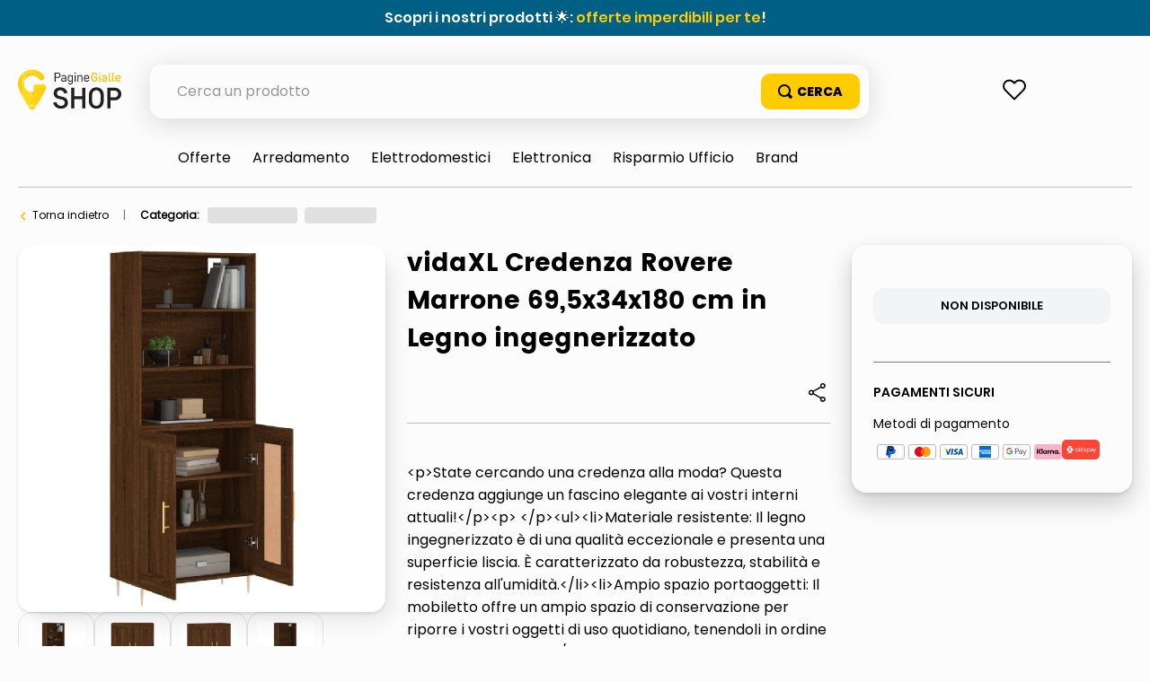

--- FILE ---
content_type: text/html; charset=utf-8
request_url: https://shop.paginegialle.it/vidaxl-credenza-rovere-marrone-695x34x180-cm-in-legno-ingegnerizzato-248490/p
body_size: 132361
content:

<!DOCTYPE html>
  <html lang="it-IT">
  <head>
    <meta name="viewport" content="width=device-width, initial-scale=1">
    <meta name="generator" content="vtex.render-server@8.179.0">
    <meta charset='utf-8'>
    

    
<style id="critical" type="text/css">@charset "UTF-8";@font-face{font-family:Poppins-Regular;src:url(https://italiaonline.vtexassets.com/assets/vtex/assets-builder/italiaonline.store-theme/9.0.167/fonts/Poppins-Regular___d5d96689ae6e557e3abac16cf0035e8a.woff2),url(https://italiaonline.vtexassets.com/assets/vtex/assets-builder/italiaonline.store-theme/9.0.167/fonts/Poppins-Regular___6e6eed940d06942f1e9f689f861cb91e.woff),url(https://italiaonline.vtexassets.com/assets/vtex/assets-builder/italiaonline.store-theme/9.0.167/fonts/Poppins-Regular___093ee89be9ede30383f39a899c485a82.ttf);font-display:swap}@font-face{font-family:Poppins-Bold;src:url(https://italiaonline.vtexassets.com/assets/vtex/assets-builder/italiaonline.store-theme/9.0.167/fonts/Poppins-Bold___1007175a653926bc4a4b02ace89f7d69.woff2),url(https://italiaonline.vtexassets.com/assets/vtex/assets-builder/italiaonline.store-theme/9.0.167/fonts/Poppins-Bold___5230749b54b398d84c217b4e28f8e93e.woff),url(https://italiaonline.vtexassets.com/assets/vtex/assets-builder/italiaonline.store-theme/9.0.167/fonts/Poppins-Bold___08c20a487911694291bd8c5de41315ad.ttf);font-display:swap}@font-face{font-family:Poppins-ExtraBold;src:url(https://italiaonline.vtexassets.com/assets/vtex/assets-builder/italiaonline.store-theme/9.0.167/fonts/Poppins-ExtraBold___46a202448cbb2428d8b80337b815ece9.woff2),url(https://italiaonline.vtexassets.com/assets/vtex/assets-builder/italiaonline.store-theme/9.0.167/fonts/Poppins-ExtraBold___689df76c69ad1af67506dfff894401f8.woff),url(https://italiaonline.vtexassets.com/assets/vtex/assets-builder/italiaonline.store-theme/9.0.167/fonts/Poppins-ExtraBold___d45bdbc2d4a98c1ecb17821a1dbbd3a4.ttf);font-display:swap}@font-face{font-family:Poppins-SemiBold;src:url(https://italiaonline.vtexassets.com/assets/vtex/assets-builder/italiaonline.store-theme/9.0.167/fonts/Poppins-SemiBold___194e33b6bb77d3798a240665f47c9b00.woff2),url(https://italiaonline.vtexassets.com/assets/vtex/assets-builder/italiaonline.store-theme/9.0.167/fonts/Poppins-SemiBold___ebfb506128b892daed669d83d4ba1772.woff),url(https://italiaonline.vtexassets.com/assets/vtex/assets-builder/italiaonline.store-theme/9.0.167/fonts/Poppins-SemiBold___6f1520d107205975713ba09df778f93f.ttf);font-display:swap}@font-face{font-family:Poppins-Medium;src:url(https://italiaonline.vtexassets.com/assets/vtex/assets-builder/italiaonline.store-theme/9.0.167/fonts/Poppins-Medium___ae6e190d31b6ee5bc6b64433212ac22e.woff2),url(https://italiaonline.vtexassets.com/assets/vtex/assets-builder/italiaonline.store-theme/9.0.167/fonts/Poppins-Medium___a5cd92ef0b647bd97211379133005599.woff),url(https://italiaonline.vtexassets.com/assets/vtex/assets-builder/italiaonline.store-theme/9.0.167/fonts/Poppins-Medium___bf59c687bc6d3a70204d3944082c5cc0.ttf);font-display:swap}.italiaonline-store-theme-9-x-ageAlert{margin:1.5rem 0;font-size:16px;display:flex;align-items:flex-start;border-radius:10px;line-height:1.5}.italiaonline-store-theme-9-x-text{font-size:13px;font-family:Poppins-Regular,sans-serif}button,select{font-family:sans-serif;font-size:100%;line-height:1.15;margin:0}.bb{border-bottom-style:solid;border-bottom-width:1px}.border-box,a,aside,body,div,h1,h2,html,li,nav,ol,p,section,table,td,th,tr,ul{box-sizing:border-box}.pb2{padding-bottom:.25rem}.mh2{margin-left:.25rem;margin-right:.25rem}.pa5{padding:1rem}.mt6{margin-top:1.5rem}.mt9{margin-top:4rem}body,button,select{-webkit-font-smoothing:antialiased;-moz-osx-font-smoothing:grayscale}body,button,select{font-family:-apple-system,BlinkMacSystemFont,avenir next,avenir,helvetica neue,helvetica,ubuntu,roboto,noto,segoe ui,arial,sans-serif}.mw8{max-width:64rem}.mw-100{max-width:100%}.t-heading-2{font-family:Poppins-Bold,sans-serif;font-weight:400;text-transform:none;letter-spacing:0}.t-heading-2{font-size:2.25rem}.w-50{width:50%}@media screen and (min-width:20em){.ph3-s{padding-left:.5rem;padding-right:.5rem}.t-heading-2-s{font-family:Poppins-Bold,sans-serif;font-weight:400;text-transform:none;letter-spacing:0}.t-heading-2-s{font-size:2.25rem}body{font-size:1rem}.t-small-s,body{font-family:Poppins-Regular,sans-serif;font-weight:400;text-transform:none;letter-spacing:0}.t-small-s{font-size:.875rem}}@media screen and (min-width:40em){.pr0-ns{padding-right:0}.pb0-ns{padding-bottom:0}.ph2-ns{padding-left:.25rem;padding-right:.25rem}.pr4-ns{padding-right:.75rem}.pr7-ns{padding-right:2rem}.flex-ns{display:-webkit-box;display:flex}.t-small-ns,body{font-family:Poppins-Regular,sans-serif;font-weight:400;text-transform:none;letter-spacing:0}.t-small-ns{font-size:.875rem}.w-50-ns{width:50%}.ph5-m{padding-left:1rem;padding-right:1rem}body{font-size:1rem}body{font-family:Poppins-Regular,sans-serif;font-weight:400;text-transform:none;letter-spacing:0}}@media screen and (min-width:64em){.mt0-l{margin-top:0}.pl8-l{padding-left:3rem}body{font-size:1rem}body{font-family:Poppins-Regular,sans-serif;font-weight:400;text-transform:none;letter-spacing:0}}.vtex-reviews-and-ratings-3-x-summaryContainer{margin:0;font-size:11px;color:#5a5a5a}.vtex-reviews-and-ratings-3-x-summaryContainer{display:flex;margin-top:9px!important}.vtex-store-components-3-x-skuSelectorSelectorImageValue{color:#000!important}.vtex-sticky-layout-0-x-container .vtex-minicart-2-x-openIconContainer,.vtex-sticky-layout-0-x-container .vtex-store-components-3-x-logoLink{display:block}.vtex-sticky-layout-0-x-wrapper .vtex-menu-2-x-menuContainerNav{background-color:#ffc804}.vtex-sticky-layout-0-x-wrapper .vtex-menu-2-x-menuContainer{display:flex;justify-content:center}.border-box,a,aside,body,div,h1,h2,h4,html,input[type=text],li,nav,p,section,ul{box-sizing:border-box}.border-box,a,article,aside,body,div,figure,h1,h2,h3,html,input[type=text],li,nav,p,section,ul{box-sizing:border-box}article,aside,section{display:block}.br--right,.br--top{border-bottom-left-radius:0}.border-box,a,article,aside,body,div,h1,h3,html,input[type=text],section{box-sizing:border-box}.ph1{padding-left:.125rem;padding-right:.125rem}.pt2{padding-top:.25rem}.pt3{padding-top:.5rem}.na4{margin:-.75rem}.pb4{padding-bottom:.75rem}.pv6{padding-top:1.5rem;padding-bottom:1.5rem}.ph9{padding-left:4rem;padding-right:4rem}@media screen and (min-width:20em){.bt-s{border-top-style:solid;border-top-width:1px}.tc-s{text-align:center}body{font-size:1rem}body{font-family:Poppins-Regular,sans-serif;font-weight:400;text-transform:none;letter-spacing:0}}@media screen and (min-width:40em){.bn-ns{border-style:none;border-width:0}.right-0-ns{right:0}.dib-ns{display:inline-block}.w-auto-ns{width:auto}.pt3-m{padding-top:.5rem}.ph5-m{padding-left:1rem;padding-right:1rem}body{font-size:1rem}body{font-family:Poppins-Regular,sans-serif;font-weight:400;text-transform:none;letter-spacing:0}}@media screen and (min-width:64em){.pt5-l{padding-top:1rem}.pl9-l{padding-left:4rem}.db-l{display:block}body{font-size:1rem}body{font-family:Poppins-Regular,sans-serif;font-weight:400;text-transform:none;letter-spacing:0}}.vtex-product-summary-2-x-clearLink{text-decoration:inherit;color:inherit}.vtex-flex-layout-0-x-flexRowContent--main-header-mobile{align-items:center;padding:.625rem .5rem;background-color:#f0f0f0}.vtex-flex-layout-0-x-flexCol--orderByMobileCol{width:42%}.vtex-flex-layout-0-x-flexCol--filterMobileCol{width:38%}.vtex-product-highlights-2-x-productHighlightWrapper--collection{position:absolute;top:10px;left:5px;width:200px}.vtex-product-highlights-2-x-productHighlightText{background:#faebd7;border-radius:20px;padding:5px 10px}.vtex-product-summary-2-x-nameContainer{justify-content:start;padding-top:1rem;padding-bottom:1rem}.vtex-product-summary-2-x-brandName{font-weight:600;font-size:18px;color:#000}.vtex-product-summary-2-x-container{text-align:start}.vtex-product-summary-2-x-brandName{overflow:hidden;text-overflow:ellipsis;display:-webkit-box;-webkit-line-clamp:3;-webkit-box-orient:vertical;min-height:64px}.vtex-search-result-3-x-filterIcon{color:#000!important}@media only screen and (min-width:1026px){.vtex-search-result-3-x-filters--layout{margin-right:27px;width:313px}.vtex-search-result-3-x-totalProductsMessage:after{content:"Risultati";color:#000;font-size:16px;line-height:18px}.vtex-search-result-3-x-totalProductsMessage{font-size:0}.vtex-search-result-3-x-searchResultContainer{padding-bottom:50px}}.vtex-product-summary-2-x-brandName{font-weight:400!important;font-family:Poppins-Medium,sans-serif}.vtex-product-summary-2-x-containerNormal{overflow:inherit!important;margin:0 5px}.vtex-product-summary-2-x-element{padding:1.5rem 0}@media only screen and (min-width:1026px){.vtex-product-summary-2-x-brandName{font-size:16px;line-height:20px}}.vtex-flex-layout-0-x-flexRowContent--main-header-mobile{will-change:padding,background}sup{font-size:75%;line-height:0;position:relative;vertical-align:baseline}sup{top:-.5em}.border-box,a,aside,body,div,h1,h2,h3,h4,html,input[type=text],li,nav,p,section,ul{box-sizing:border-box}.border-box,a,aside,body,div,h1,h2,h3,html,input[type=text],li,nav,ol,p,section,ul{box-sizing:border-box}.overflow-x-auto{overflow-x:auto}[hidden]{display:none}.bg-muted-5{background-color:#f2f4f5}.br0{border-radius:0}.border-box,a,aside,body,div,figure,h1,html,input[type=tel],input[type=text],p,section{box-sizing:border-box}.mh1{margin-left:.125rem;margin-right:.125rem}.mb2{margin-bottom:.25rem}.ma3{margin:.5rem}.items-end{-webkit-box-align:end;align-items:flex-end}.self-start{align-self:flex-start}.order-0{-webkit-box-ordinal-group:1;order:0}.order-1{-webkit-box-ordinal-group:2;order:1}.order-2{-webkit-box-ordinal-group:3;order:2}.c-disabled{color:#979899}.dim{opacity:1}.o-100{opacity:1}.tc{text-align:center}.f6{font-size:.875rem}.t-action{font-family:Poppins-Regular,sans-serif;font-weight:500;text-transform:uppercase;letter-spacing:0}.vtex-product-price-1-x-installments{color:#727273;margin-bottom:1rem}.vtex-slider-layout-0-x-sliderLayoutContainer{justify-content:center}.vtex-slider-layout-0-x-sliderTrackContainer{max-width:100%}.vtex-store-components-3-x-shareButtons{align-items:center}.vtex-store-components-3-x-shareSocialButton{margin-right:12px}.vtex-store-components-3-x-shareSocialButton--facebook{background-image:url(https://italiaonline.vtexassets.com/assets/vtex/assets-builder/italiaonline.store-theme/9.0.167/fb_logo___eb551987f980011b05ace039dd898306.svg);background-repeat:no-repeat;width:26px;height:26px}.vtex-store-components-3-x-shareSocialIcon--facebook{display:none}.vtex-sticky-layout-0-x-container .vtex-minicart-2-x-openIconContainer,.vtex-sticky-layout-0-x-container .vtex-store-components-3-x-logoLink,.vtex-sticky-layout-0-x-container .vtex-store-components-3-x-searchBarContainer{display:block}article,aside,nav,section{display:block}figure{display:block}figure{margin:1em 40px}.bg-emphasis{background-color:#f71963}.b--muted-2{border-color:#979899}.br4{border-radius:1rem}.bw0{border-width:0}.border-box,a,article,aside,body,div,figure,form,h1,h2,html,input[type=text],li,nav,p,section,ul{box-sizing:border-box}.pa1{padding:.125rem}.pr2{padding-right:.25rem}.nr2{margin-right:-.25rem}.mv2{margin-top:.25rem;margin-bottom:.25rem}.nl3{margin-left:-.5rem}.mr3{margin-right:.5rem}.mt3{margin-top:.5rem}.mt5{margin-top:1rem}.pl7{padding-left:2rem}.pr7{padding-right:2rem}.pt7{padding-top:2rem}.pb7{padding-bottom:2rem}.pv8{padding-top:3rem;padding-bottom:3rem}.pr9{padding-right:4rem}.i{font-style:italic}.h1{height:1rem}.h-auto{height:auto}.c-on-emphasis{color:#fff}.sticky{position:-webkit-sticky;position:sticky}.t-heading-4{font-weight:400;text-transform:none;letter-spacing:0}.t-heading-4{font-family:Poppins-SemiBold,sans-serif;font-size:1.5rem}.t-mini{font-family:Poppins-Regular,sans-serif;font-weight:400;font-size:.75rem;text-transform:none;letter-spacing:0}.w1{width:1rem}.w-20{width:20%}@media screen and (min-width:40em){.pl5-ns{padding-left:1rem}.db-ns{display:block}.flex-ns{display:-webkit-box;display:flex}.justify-end-ns{-webkit-box-pack:end;justify-content:flex-end}.w-80-ns{width:80%}.ph5-m{padding-left:1rem;padding-right:1rem}body{font-size:1rem}body{font-family:Poppins-Regular,sans-serif;font-weight:400;text-transform:none;letter-spacing:0}}.vtex-render-runtime-8-x-lazyload.lazyload{opacity:0}.render-route-store-product .vtex-breadcrumb-1-x-arrow svg{margin-right:8px;margin-left:6px;color:#f47000}.vtex-store-components-3-x-carouselGaleryThumbs .swiper-container{max-width:650px}.vtex-store-components-3-x-carouselGaleryThumbs .swiper-wrapper{display:flex;align-items:center;justify-content:center}.vtex-minicart-2-x-minicartQuantityBadgeDefault{top:-.7rem;right:-.8rem}.vtex-breadcrumb-1-x-arrow--1 .vtex-breadcrumb-1-x-caretIcon,.vtex-breadcrumb-1-x-term,.vtex-breadcrumb-1-x-termArrow{display:none!important}.vtex-breadcrumb-1-x-arrow--3 .vtex-breadcrumb-1-x-link{width:100%}.vtex-modal-layout-0-x-triggerContainer{outline:0}.vtex-stack-layout-0-x-stackItem--product{width:100%;min-height:257px}.vtex-store-components-3-x-productNameContainer{color:#3f3f40;font-weight:700;font-size:30px;line-height:20px}.vtex-minicart-2-x-minicartQuantityBadge{color:#b78f00;font-size:14px;font-weight:700;background-color:transparent;right:-4px!important;top:-10px!important}.vtex-breadcrumb-1-x-term{color:#000}.vtex-stack-layout-0-x-stackItem--product--first{position:relative;z-index:6!important}section{display:block}a,body,div,html,section{box-sizing:border-box}body{-webkit-font-smoothing:antialiased;-moz-osx-font-smoothing:grayscale}body{font-family:-apple-system,BlinkMacSystemFont,avenir next,avenir,helvetica neue,helvetica,ubuntu,roboto,noto,segoe ui,arial,sans-serif}body{font-size:1rem}body{font-family:Poppins-Regular,sans-serif;font-weight:400;text-transform:none;letter-spacing:0}@media screen and (min-width:64em){body{font-size:1rem}body{font-family:Poppins-Regular,sans-serif;font-weight:400;text-transform:none;letter-spacing:0}}.border-box,a,aside,body,div,form,h1,h2,html,input[type=text],li,nav,p,section,table,td,th,tr,ul{box-sizing:border-box}.border-box,a,aside,body,div,form,h1,h2,h4,html,input[type=text],li,nav,p,section,ul{box-sizing:border-box}.nl1{margin-left:-.125rem}.vtex-store-components-3-x-seeMoreButton .vtex-button{display:flex}.vtex-store-components-3-x-seeMoreButton .vtex-button:before{content:"+";margin:auto}.border-box,a,aside,body,div,form,h1,h2,html,input[type=text],li,nav,p,section,table,td,tr,ul{box-sizing:border-box}.border-box,a,aside,body,div,h1,h2,html,input[type=text],li,nav,p,section,table,td,tr,ul{box-sizing:border-box}.strike{text-decoration:line-through}.italiaonline-store-theme-9-x-productHead .vtex-product-price-1-x-currencyContainer--insteadOf{display:inherit;line-height:21px}.italiaonline-store-theme-9-x-productHead .vtex-product-price-1-x-currencyContainer--insteadOf .vtex-product-price-1-x-currencyFraction{font-size:16px;line-height:18px}.italiaonline-store-theme-9-x-productHead .vtex-flex-layout-0-x-flexRowContent,.italiaonline-store-theme-9-x-productHead .vtex-product-price-1-x-listPrice{margin-bottom:0!important;margin-top:0!important}.italiaonline-store-theme-9-x-productHeadBasePrice .vtex-product-price-1-x-listPrice{font-size:0!important}.italiaonline-store-theme-9-x-productHeadBasePrice .vtex-product-price-1-x-listPriceValue{font-size:16px;color:#747474}.italiaonline-store-theme-9-x-productHeadBasePrice{margin-top:16px}.italiaonline-store-theme-9-x-productHeadBasePrice,.italiaonline-store-theme-9-x-productHeadPrice{display:flex;align-items:center;justify-content:left}.italiaonline-store-theme-9-x-productHeadBasePrice,.italiaonline-store-theme-9-x-productHeadBasePrice .vtex-product-price-1-x-currencyContainer{font-size:16px;color:#747474;font-family:Poppins-Regular}.italiaonline-store-theme-9-x-productHeadDiscount .vtex-product-price-1-x-savingsPercentage--summaryPercentage{margin-left:15px;border:1px solid #f47000;border-radius:10px;background-color:#f47000;font-size:16px!important;font-weight:700!important;padding:7px 13px;display:flex;align-items:center}.italiaonline-store-theme-9-x-productHeadDiscount .vtex-product-price-1-x-savings{padding-top:0;padding-bottom:0}.italiaonline-store-theme-9-x-productHead .italiaonline-store-theme-9-x-productHeadDiscount .vtex-product-price-1-x-savingsPercentage--summaryPercentage:before{content:"- ";color:#fff;padding-left:3px;padding-right:3px;font-family:Poppins-Bold,sans-serif}.italiaonline-store-theme-9-x-productHead .italiaonline-store-theme-9-x-productHeadDiscount .vtex-product-price-1-x-savings--summaryPercentage{background:0 0}.vtex-product-price-1-x-listPrice{color:#727273;margin-bottom:.25rem;font-size:1rem}.vtex-product-price-1-x-savings{font-weight:500;color:#79b03a}.vtex-product-price-1-x-savings--summaryPercentage{background:#0f3e99;border-radius:1000px;align-items:center;display:flex}.vtex-product-price-1-x-savingsPercentage--summaryPercentage{font-size:.875rem;font-weight:600;vertical-align:baseline;color:#fff;padding:.25rem .4rem}.vtex-product-price-1-x-savings{display:flex;background-color:#f47000;color:#fff!important;padding:5px 8px;border-radius:7px;font-weight:700;font-size:13px;line-height:19px;margin-left:10px;justify-content:center;max-width:37px}.vtex-product-price-1-x-listPrice{font-family:Poppins-Medium,sans-serif;font-size:13px!important;color:#666!important;margin-top:10px!important}aside,section{display:block}button{font-family:sans-serif;font-size:100%;line-height:1.15;margin:0}button{overflow:visible}.bg-light-gray{background-color:#e3e4e6}.bt{border-top-style:solid;border-top-width:1px}.br{border-right-style:solid;border-right-width:1px}.bl{border-left-style:solid;border-left-width:1px}.br--bottom{border-top-left-radius:0;border-top-right-radius:0}.br--top{border-bottom-right-radius:0}.br--top{border-bottom-left-radius:0}.bb-0{border-bottom-width:0}.shadow-5{box-shadow:4px 4px 8px 0 rgba(0,0,0,.2)}a,aside,body,div,h1,html,p,section,ul{box-sizing:border-box}.pl1{padding-left:.125rem}.pt1{padding-top:.125rem}.pv1{padding-top:.125rem;padding-bottom:.125rem}.ph2{padding-left:.25rem;padding-right:.25rem}.pa3{padding:.5rem}.pl3{padding-left:.5rem}.pv3{padding-top:.5rem;padding-bottom:.5rem}.pr4{padding-right:.75rem}.pt11{padding-top:16rem}.right-0{right:0}.flex-column{-webkit-box-direction:normal}.items-start{-webkit-box-align:start;align-items:flex-start}.justify-end{-webkit-box-pack:end;justify-content:flex-end}.justify-around{justify-content:space-around}body,button{-webkit-font-smoothing:antialiased;-moz-osx-font-smoothing:grayscale}body,button{font-family:-apple-system,BlinkMacSystemFont,avenir next,avenir,helvetica neue,helvetica,ubuntu,roboto,noto,segoe ui,arial,sans-serif}.link{text-decoration:none}.mw3{max-width:4rem}.f5{font-size:1rem}.t-heading-1{font-size:3rem}.t-heading-1{font-family:Poppins-Bold,sans-serif;font-weight:400;text-transform:none;letter-spacing:0}.ml-auto{margin-left:auto}.w3{width:4rem}.w-auto{width:auto}.z-2{z-index:2}.z-3{z-index:3}.z-999{z-index:999}@media screen and (min-width:40em){.right-0-ns{right:0}.w-auto-ns{width:auto}.pt3-m{padding-top:.5rem}.ph5-m{padding-left:1rem;padding-right:1rem}body{font-size:1rem}body{font-family:Poppins-Regular,sans-serif;font-weight:400;text-transform:none;letter-spacing:0}}@media screen and (min-width:64em){.pt5-l{padding-top:1rem}body{font-size:1rem}body{font-family:Poppins-Regular,sans-serif;font-weight:400;text-transform:none;letter-spacing:0}}@-webkit-keyframes vtex-styleguide-9-x-vtex-spinner-rotate{0%{transform:translateZ(0) rotate(0)}to{transform:translateZ(0) rotate(1turn)}}@keyframes vtex-styleguide-9-x-vtex-spinner-rotate{0%{transform:translateZ(0) rotate(0)}to{transform:translateZ(0) rotate(1turn)}}.vtex-styleguide-9-x-rotate{transform-origin:50% 50%;-webkit-animation:.5s linear infinite vtex-styleguide-9-x-vtex-spinner-rotate;animation:.5s linear infinite vtex-styleguide-9-x-vtex-spinner-rotate}.vtex-search-result-3-x-orderByButton.pl1{border-bottom-left-radius:15px!important;border-bottom-right-radius:15px!important}.vtex-breadcrumb-1-x-container{display:flex;align-items:center;font-size:12px;width:100%;max-width:800px;margin:auto auto auto 0}.vtex-breadcrumb-1-x-link{padding:0;overflow:hidden;white-space:nowrap;text-overflow:ellipsis;word-wrap:normal;width:81px;color:#000!important}.vtex-breadcrumb-1-x-caretIcon{margin-right:10px}.vtex-breadcrumb-1-x-arrow--1 .vtex-breadcrumb-1-x-caretIcon{display:none!important}.vtex-breadcrumb-1-x-arrow{display:flex;align-items:center}@media only screen and (min-width:640px){.vtex-breadcrumb-1-x-link{width:100%}}@media only screen and (min-width:1026px){.vtex-search-result-3-x-searchResultContainer{padding-bottom:50px}}.vtex-sticky-layout-0-x-wrapper--sticky-header{background-color:#fcfcfc}.vtex-breadcrumb-1-x-container{padding:0 12px}.vtex-breadcrumb-1-x-homeLink{display:none}.vtex-breadcrumb-1-x-arrow{padding-left:0}@media only screen and (min-width:1026px){.vtex-breadcrumb-1-x-container{padding:0}}.italiaonline-store-theme-9-x-productBuyBox{border:1px solid #d0cdcd;padding:25px;border-radius:10px;background-color:#fff;max-width:312px}.italiaonline-store-theme-9-x-productPriceBuyBox{font-weight:700;margin:0 12px 0 6px}.italiaonline-store-theme-9-x-productTextBuyBox{font-size:14px!important;color:#000;text-decoration:none;margin:0}@media only screen and (min-width:640px) and (max-width:1025px){.italiaonline-store-theme-9-x-productHead{padding:0 24px!important}.italiaonline-store-theme-9-x-productHeadDesktop{flex-wrap:wrap}.italiaonline-store-theme-9-x-productHeadDesktopSlider{width:55%}.italiaonline-store-theme-9-x-productHeadDesktopMain{width:45%;padding:0;margin-top:3px}.italiaonline-store-theme-9-x-productHeadDesktop .italiaonline-store-theme-9-x-productHeadCart{width:100%;max-width:100%;text-align:center;margin:auto}.italiaonline-store-theme-9-x-productHeadCart button{max-width:400px}.italiaonline-store-theme-9-x-productHeadSeller{text-align:left;padding:10px 30px}.italiaonline-store-theme-9-x-productHeadPayments{display:flex;justify-content:flex-start;padding:5px 30px}.italiaonline-store-theme-9-x-productHeadPayments span{padding-right:10px}.italiaonline-store-theme-9-x-productHead .vtex-product-quantity-1-x-quantitySelectorContainer{margin-left:30px}.italiaonline-store-theme-9-x-productHeadCart{margin:0}.italiaonline-store-theme-9-x-productHeadContainer{width:100%}.italiaonline-store-theme-9-x-infoContainer{margin:0}.italiaonline-store-theme-9-x-productBuyBox{max-width:100%}}.italiaonline-store-theme-9-x-linkSeller{font-size:14px!important;color:#000;text-decoration:none;margin:0}.italiaonline-store-theme-9-x-linkSellerText{margin-top:0}@media only screen and (min-width:640px) and (max-width:1025px){.italiaonline-store-theme-9-x-linkSellerContainer{flex-direction:row}}.italiaonline-store-theme-9-x-recoProductNotice{font-size:16px;color:#747474;margin-top:10px}.italiaonline-store-theme-9-x-priceSavingsProduct{margin-left:8px;border:1px solid #f47000;border-radius:10px;background-color:#f47000;font-size:16px!important;font-weight:700!important;padding:7px 13px;display:flex;align-items:center;color:#fff!important}.italiaonline-store-theme-9-x-recommendedPrice{text-decoration:line-through}.vtex-store-components-3-x-diagonalCross{background-image:linear-gradient(to top right,transparent 44%,rgba(0,0,0,.3) 48%,currentColor 0,currentColor 52%,transparent 0)}.border-box,a,aside,body,div,h1,html,input[type=text],li,nav,p,section,ul{box-sizing:border-box}.italiaonline-store-theme-9-x-infoEnergy{display:flex;align-items:center;justify-content:flex-start}.italiaonline-store-theme-9-x-infoEnergyLogo{padding-right:15px}.border-box,a,aside,body,div,h1,h2,h3,html,input[type=text],li,nav,p,section,ul{box-sizing:border-box}.italiaonline-store-theme-9-x-productContainerPage h3{font-size:16px;margin:0;font-family:Poppins-Bold,sans-serif}@media only screen and (min-width:1026px){.italiaonline-store-theme-9-x-productContainerPage h2{font-size:28px!important;margin:0 0 24px}.italiaonline-store-theme-9-x-productContainerPage h3{font-size:18px}}.italiaonline-store-theme-9-x-infoListBullet .italiaonline-store-theme-9-x-infoListBulletWrap li{font-family:Poppins-Regular,sans-serif!important;list-style:disc!important;display:list-item!important;margin-left:30px}.italiaonline-store-theme-9-x-showMoreButton{background:0 0;border:none;font-weight:600;padding:8px 0;font-size:16px}.italiaonline-store-theme-9-x-showMoreRow{display:flex;align-items:center;font-weight:600}.italiaonline-store-theme-9-x-showMoreRow span{position:relative}.italiaonline-store-theme-9-x-showMoreRow span{top:-1px;left:6px}.br3{border-radius:.5rem}.ma1{margin:.125rem}.ma2{margin:.25rem}.ml2{margin-left:.25rem}.absolute--fill{top:0;right:0;bottom:0;left:0}.di{display:inline}.db{display:block}.inline-flex{display:-webkit-inline-box;display:inline-flex}.flex-wrap{flex-wrap:wrap}.c-muted-5{color:#f2f4f5}.b{font-weight:700}.z-1{z-index:1}.italiaonline-store-theme-9-x-productHead .vtex-store-components-3-x-skuSelectorOptionsList{margin:auto;width:100%;display:flex}.vtex-store-components-3-x-skuSelectorOptionsList .vtex-store-components-3-x-valueWrapper{display:flex;align-items:center}.vtex-store-components-3-x-skuSelectorItem{font-size:90%;height:36px}.vtex-store-components-3-x-skuSelectorItemImage{padding:0;height:40px;width:40px}.vtex-store-components-3-x-frameAround{bottom:-.25rem;top:-.25rem;left:-.25rem;right:-.25rem}.vtex-store-components-3-x-skuSelectorNameContainer{margin:1rem 0 0!important}.vtex-store-components-3-x-skuSelectorSubcontainer{margin-bottom:0}.vtex-store-components-3-x-skuSelectorName{font-size:16px;color:#727273!important}b,strong{font-weight:inherit;font-weight:bolder}button,input,select{font-family:sans-serif;font-size:100%;line-height:1.15;margin:0}button,select{text-transform:none}button,html [type=button]{-webkit-appearance:button}[type=button]::-moz-focus-inner,button::-moz-focus-inner{border-style:none;padding:0}[type=button]:-moz-focusring,button:-moz-focusring{outline:ButtonText dotted 1px}.bg-action-primary{background-color:#747474}.b--action-primary{border-color:#f47000}.border-box,a,aside,body,div,h1,h2,html,input[type=text],li,nav,p,section,ul{box-sizing:border-box}.pl2{padding-left:.25rem}.pv2{padding-top:.25rem;padding-bottom:.25rem}.mb5{margin-bottom:1rem}.top-0{top:0}.bottom-0{bottom:0}.left-0{left:0}.flex-auto{-webkit-box-flex:1;flex:1 1 auto;min-width:0;min-height:0}.flex-none{-webkit-box-flex:0;flex:none}body,button,input,select{-webkit-font-smoothing:antialiased;-moz-osx-font-smoothing:grayscale}body,button,input,select{font-family:-apple-system,BlinkMacSystemFont,avenir next,avenir,helvetica neue,helvetica,ubuntu,roboto,noto,segoe ui,arial,sans-serif}.h-small{height:2rem;box-sizing:border-box}.c-on-action-primary{color:#fff}.o-0{opacity:0}.absolute{position:absolute}.tl{text-align:left}.truncate{white-space:nowrap;overflow:hidden;text-overflow:ellipsis}.t-body,body{font-family:Poppins-Regular,sans-serif;font-weight:400;text-transform:none;letter-spacing:0}@media screen and (min-width:40em){.ph5-m{padding-left:1rem;padding-right:1rem}body{font-size:1rem}body{font-family:Poppins-Regular,sans-serif;font-weight:400;text-transform:none;letter-spacing:0}}.italiaonline-store-theme-9-x-productHead .vtex-product-price-1-x-currencyContainer{font-family:Poppins-Bold,sans-serif;font-weight:400;letter-spacing:1px;font-size:24px;color:#000;display:flex;align-items:baseline}.italiaonline-store-theme-9-x-productHead .vtex-product-price-1-x-currencyFraction{font-size:18px;line-height:23px}.italiaonline-store-theme-9-x-productHead .vtex-product-quantity-1-x-quantitySelectorContainer{flex-direction:row;justify-content:space-between;width:137px;align-items:flex-end;margin-top:4px;margin-bottom:24px}.italiaonline-store-theme-9-x-productHead .vtex-product-quantity-1-x-quantitySelectorContainer div{color:#000}.italiaonline-store-theme-9-x-productHead .vtex-product-quantity-1-x-quantitySelectorTitle{margin-right:4px}.italiaonline-store-theme-9-x-productHead .vtex-product-quantity-1-x-quantitySelectorContainer :disabled{display:none}.italiaonline-store-theme-9-x-productHead .vtex-dropdown__container{border-radius:10px;border:1px solid #999;height:48px}.italiaonline-store-theme-9-x-productHead .italiaonline-store-theme-9-x-productHeadCart .vtex-dropdown__container{border-radius:12px;height:40px}.italiaonline-store-theme-9-x-productHead .italiaonline-store-theme-9-x-productHeadDesktop .vtex-dropdown__container{max-width:311px}.italiaonline-store-theme-9-x-productHeadCart button:enabled{background-color:#fecc00}.italiaonline-store-theme-9-x-productHeadPrice .vtex-product-price-1-x-sellingPriceValue{font-size:medium!important}.italiaonline-store-theme-9-x-productHeadIva{font-size:12px;margin-top:8px}.italiaonline-store-theme-9-x-productHeadCart .vtex-product-availability-0-x-container{border-top:1px solid rgba(0,0,0,.2);border-bottom:1px solid rgba(0,0,0,.2);padding:18px 0 16px;text-align:center;margin-bottom:12px}.italiaonline-store-theme-9-x-productHeadCart .vtex-product-availability-0-x-highStockText{font-family:Poppins-SemiBold,sans-serif;font-size:13px;color:#3b3b3b;text-transform:uppercase;letter-spacing:1.05px;width:100%}.italiaonline-store-theme-9-x-productHeadCart .vtex-product-availability-0-x-container{justify-content:center}.italiaonline-store-theme-9-x-productHeadSeller a{font-family:Poppins-Bold,sans-serif;color:#000;text-decoration:underline}.italiaonline-store-theme-9-x-productHeadPayments,.italiaonline-store-theme-9-x-productHeadSeller{font-size:14px}.italiaonline-store-theme-9-x-productHeadSeller{margin-top:16px}@media only screen and (min-width:640px) and (max-width:1025px){.italiaonline-store-theme-9-x-productHead{padding:0 24px!important}.italiaonline-store-theme-9-x-productHeadDesktop{flex-wrap:wrap}.italiaonline-store-theme-9-x-productHeadDesktopSlider{width:55%}.italiaonline-store-theme-9-x-productHeadDesktopMain{width:45%;padding:0;margin-top:3px}.italiaonline-store-theme-9-x-productHeadDesktop .italiaonline-store-theme-9-x-productHeadCart{width:100%;max-width:100%;text-align:center;margin:auto}.italiaonline-store-theme-9-x-productHeadCart button{max-width:400px}.italiaonline-store-theme-9-x-productHeadSeller{text-align:left;padding:10px 30px}.italiaonline-store-theme-9-x-productHeadPayments{display:flex;justify-content:flex-start;padding:5px 30px}.italiaonline-store-theme-9-x-productHeadPayments span{padding-right:10px}.italiaonline-store-theme-9-x-productHead .vtex-product-quantity-1-x-quantitySelectorContainer{margin-left:30px}.italiaonline-store-theme-9-x-productHeadCart{margin:0}.italiaonline-store-theme-9-x-productHeadContainer{width:100%}.italiaonline-store-theme-9-x-infoContainer{margin:0}}@media only screen and (min-width:1026px){.italiaonline-store-theme-9-x-productHead .vtex-product-quantity-1-x-quantitySelectorContainer{margin-top:19px}.italiaonline-store-theme-9-x-productHeadDesktopSlider{width:35%}.italiaonline-store-theme-9-x-productHeadDesktopMain{width:40%;padding-right:24px}.italiaonline-store-theme-9-x-productHeadCart{width:25%;margin:0}.italiaonline-store-theme-9-x-productHead{padding:0!important}.italiaonline-store-theme-9-x-productHeadContainer,.italiaonline-store-theme-9-x-productHeadDesktop .italiaonline-store-theme-9-x-productHeadCart{max-width:312px;width:100%}.italiaonline-store-theme-9-x-productHeadDesktop .italiaonline-store-theme-9-x-productHeadCart{box-shadow:0 12px 28px 0 rgba(0,0,0,.2),0 2px 4px 0 rgba(0,0,0,.1),inset 0 0 0 1px hsla(0,0%,100%,.05);border-radius:16px;margin-bottom:30px;padding:24px}.italiaonline-store-theme-9-x-infoContainer{margin-bottom:0}.italiaonline-store-theme-9-x-productHeadCartPrice{margin-bottom:18px;margin-top:6px;display:flex}.italiaonline-store-theme-9-x-productHeadCart .vtex-product-availability-0-x-container{margin-bottom:0}.italiaonline-store-theme-9-x-productHead .vtex-product-price-1-x-currencyFraction{font-size:18px;line-height:23px}}.italiaonline-store-theme-9-x-productHeadDelivery{display:flex;align-items:flex-start;font-size:14px;text-transform:uppercase;line-height:20px;margin-bottom:24px}.italiaonline-store-theme-9-x-productHeadDeliveryImage{padding-right:8px}.italiaonline-store-theme-9-x-estimateDeliveryInfo{font-family:Poppins-SemiBold,sans-serif;color:#999}.italiaonline-store-theme-9-x-shippingPriceBox{display:flex;justify-content:flex-start;align-items:center}.italiaonline-store-theme-9-x-shippingPrice{font-family:Poppins-SemiBold,sans-serif;color:#3b3b3b;line-height:15px;font-size:14px;display:flex;justify-content:flex-start}@media only screen and (min-width:640px) and (max-width:1025px){.italiaonline-store-theme-9-x-shippingInfo{margin-left:32px}}@media only screen and (max-width:1025px){.italiaonline-store-theme-9-x-shippingInfo{margin-top:15px}}.italiaonline-store-theme-9-x-discountInfoMenu{position:relative}.render-route-store-product .italiaonline-store-theme-9-x-discountInfoMenuIcon{margin-left:5px;height:20px;width:20px;display:block;margin-top:0!important;margin-right:0!important}.italiaonline-store-theme-9-x-productPriceCart{font-size:2.25rem;color:#000;font-family:Poppins-Bold,sans-serif;font-weight:400;letter-spacing:1px}.italiaonline-store-theme-9-x-pdpDiscountProductPriceInner{width:50%!important}.italiaonline-store-theme-9-x-pdpDiscountProductPricePostDecimal{font-size:18px}.italiaonline-store-theme-9-x-pdpDiscountProductPriceSymbol{margin-left:10px}@media only screen and (min-width:640px){.italiaonline-store-theme-9-x-productPriceCart .italiaonline-store-theme-9-x-pdpDiscountProductPricePostDecimal{font-size:24px!important}.italiaonline-store-theme-9-x-productPriceCart{font-size:32px}}.vtex-dropdown__container .vtex-dropdown__button{padding:0 16px!important}.vtex-product-price-1-x-sellingPrice{color:#3f3f40;font-size:1.25rem;padding-top:3px}.vtex-product-price-1-x-sellingPriceValue{font-size:2.25rem}.italiaonline-store-theme-9-x-pDescription ul{padding-left:15px}.italiaonline-store-theme-9-x-pDescription p{padding-bottom:15px}html{line-height:1.15;-ms-text-size-adjust:100%;-webkit-text-size-adjust:100%}body{margin:0}aside,nav,section{display:block}h1{font-size:2em;margin:.67em 0}hr{box-sizing:content-box;height:0;overflow:visible}a{background-color:transparent;-webkit-text-decoration-skip:objects}strong{font-weight:inherit;font-weight:bolder}img{border-style:none}svg:not(:root){overflow:hidden}button,input{font-family:sans-serif;font-size:100%;line-height:1.15;margin:0}button,input{overflow:visible}button{text-transform:none}[type=submit],button,html [type=button]{-webkit-appearance:button}[type=button]::-moz-focus-inner,[type=submit]::-moz-focus-inner,button::-moz-focus-inner{border-style:none;padding:0}[type=button]:-moz-focusring,[type=submit]:-moz-focusring,button:-moz-focusring{outline:ButtonText dotted 1px}::-webkit-file-upload-button{-webkit-appearance:button;font:inherit}.bg-base{background-color:#fcfcfc}.bg-disabled{background-color:#f2f4f5}.bg-transparent{background-color:transparent}.ba{border-style:solid;border-width:1px}.bn{border-style:none;border-width:0}.b--muted-4{border-color:#e3e4e6}.b--muted-5{border-color:#f2f4f5}.b--transparent{border-color:transparent}.br2{border-radius:.25rem}.br--right{border-bottom-left-radius:0}.br--right{border-top-left-radius:0}.br--left{border-top-right-radius:0;border-bottom-right-radius:0}.b--solid{border-style:solid}.bw1{border-width:.125rem}.br-0{border-right-width:0}.bl-0{border-left-width:0}.border-box,a,aside,body,div,form,h1,h2,html,input[type=text],li,nav,p,section,ul{box-sizing:border-box}.pa0{padding:0}.ma0{margin:0}.pl0{padding-left:0}.ml0{margin-left:0}.pr0{padding-right:0}.mr0{margin-right:0}.pt0{padding-top:0}.mt0{margin-top:0}.pb0{padding-bottom:0}.mb0{margin-bottom:0}.pv0{padding-top:0;padding-bottom:0}.mv0{margin-top:0;margin-bottom:0}.mt1{margin-top:.125rem}.nl2{margin-left:-.25rem}.pr3{padding-right:.5rem}.mb3{margin-bottom:.5rem}.ph3{padding-left:.5rem;padding-right:.5rem}.pa4{padding:.75rem}.pl4{padding-left:.75rem}.mt4{margin-top:.75rem}.mb4{margin-bottom:.75rem}.pv4{padding-top:.75rem;padding-bottom:.75rem}.ph4{padding-left:.75rem;padding-right:.75rem}.pl5{padding-left:1rem}.pr5{padding-right:1rem}.mr5{margin-right:1rem}.pv5{padding-top:1rem;padding-bottom:1rem}.ph5{padding-left:1rem;padding-right:1rem}.mb6{margin-bottom:1.5rem}.ph6{padding-left:1.5rem;padding-right:1.5rem}.mh6{margin-left:1.5rem;margin-right:1.5rem}.mb7{margin-bottom:2rem}.mb8{margin-bottom:3rem}.dn{display:none}.dib{display:inline-block}.flex{display:-webkit-box;display:flex}.flex-column{-webkit-box-orient:vertical;flex-direction:column}.flex-column,.flex-row{-webkit-box-direction:normal}.flex-row{-webkit-box-orient:horizontal;flex-direction:row}.items-center{-webkit-box-align:center;align-items:center}.items-stretch{-webkit-box-align:stretch;align-items:stretch}.justify-start{-webkit-box-pack:start;justify-content:flex-start}.justify-center{-webkit-box-pack:center;justify-content:center}.justify-between{-webkit-box-pack:justify;justify-content:space-between}.flex-grow-1{-webkit-box-flex:1;flex-grow:1}.fr{float:right}body,button,input{-webkit-font-smoothing:antialiased;-moz-osx-font-smoothing:grayscale}body,button,input{font-family:-apple-system,BlinkMacSystemFont,avenir next,avenir,helvetica neue,helvetica,ubuntu,roboto,noto,segoe ui,arial,sans-serif}.list{list-style-type:none}.h-100{height:100%}.vh-50{height:50vh}.min-vh-100{min-height:100vh}.min-h-small{min-height:2rem;box-sizing:border-box}.h-regular{height:2.5rem;box-sizing:border-box}.min-h-regular{min-height:2.5rem;box-sizing:border-box}.h-large{height:3rem;box-sizing:border-box}.gray{color:#979899}.c-action-primary{color:#747474}.c-muted-1{color:#727273}.c-muted-2{color:#979899}.c-on-base{color:#000}.c-on-disabled{color:#979899}img{max-width:100%}.lh-solid{line-height:1}.lh-copy{line-height:1.5}.mw6{max-width:32rem}.mw7{max-width:48rem}.mw9{max-width:82.5rem}.outline-0{outline:0}.overflow-hidden{overflow:hidden}.relative{position:relative}.no-underline{text-decoration:none}.v-mid{vertical-align:middle}.t-heading-5{font-size:28px}.t-heading-5{font-family:Poppins-Bold,sans-serif;font-weight:400;text-transform:none;letter-spacing:0}.t-body,body{font-size:1rem}.t-body,.t-small,body{font-family:Poppins-Regular,sans-serif;font-weight:400;text-transform:none;letter-spacing:0}.t-small{font-size:.875rem}.t-action{font-size:1rem}.t-action,.t-action--small{font-family:Poppins-Regular,sans-serif;font-weight:500;text-transform:uppercase;letter-spacing:0}.t-action--small{font-size:.875rem}.fw3{font-weight:300}.fw5{font-weight:500}.center{margin-left:auto}.center{margin-right:auto}.nowrap{white-space:nowrap}.w-100{width:100%}@media screen and (min-width:20em){body{font-size:1rem}body{font-family:Poppins-Regular,sans-serif;font-weight:400;text-transform:none;letter-spacing:0}}@media screen and (min-width:40em){.flex-ns{display:-webkit-box;display:flex}.ph5-m{padding-left:1rem;padding-right:1rem}body{font-size:1rem}body{font-family:Poppins-Regular,sans-serif;font-weight:400;text-transform:none;letter-spacing:0}}@media screen and (min-width:64em){.db-l{display:block}body{font-size:1rem}body{font-family:Poppins-Regular,sans-serif;font-weight:400;text-transform:none;letter-spacing:0}}@media screen and (min-width:80em){.ph2-xl{padding-left:.25rem;padding-right:.25rem}body{font-size:1rem}body{font-family:Poppins-Regular,sans-serif;font-weight:400;text-transform:none;letter-spacing:0}}@-webkit-keyframes vtex-render-runtime-8-x-slide{0%{transform:translate3d(-50%,0,0)}to{transform:translateZ(0)}}@keyframes vtex-render-runtime-8-x-slide{0%{transform:translate3d(-50%,0,0)}to{transform:translateZ(0)}}.vtex-render-runtime-8-x-slide{-webkit-animation:1.5s linear infinite vtex-render-runtime-8-x-slide;animation:1.5s linear infinite vtex-render-runtime-8-x-slide}.italiaonline-store-theme-9-x-productContainerPage{width:100%}.italiaonline-store-theme-9-x-productContainerPage h2{font-size:18px;font-family:Poppins-Bold,sans-serif;font-weight:400}.italiaonline-store-theme-9-x-productContainerPage h2{margin:4px 0 16px}.italiaonline-store-theme-9-x-productContainerPage .vtex-flex-layout-0-x-flexRowContent--graybkg{padding-bottom:24px}@media only screen and (max-width:639px){.italiaonline-store-theme-9-x-productContainerPage .vtex-flex-layout-0-x-flexRowContent--breadcrumbBackToResultsWithCategory{margin-left:12px}}@media only screen and (min-width:640px) and (max-width:1025px){.italiaonline-store-theme-9-x-productContainerPage .vtex-flex-layout-0-x-flexRowContent--breadcrumbBackToResultsWithCategory{margin-left:24px}}@media only screen and (max-width:1025px){.italiaonline-store-theme-9-x-productContainerPage .vtex-flex-layout-0-x-flexRowContent--breadcrumbBackToResultsWithCategory{display:flex;align-items:flex-start}}@media only screen and (min-width:1026px){.italiaonline-store-theme-9-x-productContainerPage h2{font-size:28px!important;margin:0 0 24px}}.vtex-flex-layout-0-x-stretchChildrenWidth{justify-content:center}.vtex-flex-layout-0-x-stretchChildrenWidth>:not(img){width:100%}.italiaonline-store-theme-9-x-mainMenuContainer{justify-content:space-between;display:flex;width:100%;align-items:center}.italiaonline-store-theme-9-x-mainMenuLoginCart{display:flex;align-items:center;margin-right:15px}.italiaonline-store-theme-9-x-mainMenuLoginCart .vtex-login-2-x-label{background-image:url(https://italiaonlineqa.vtexassets.com/assets/vtex.file-manager-graphql/images/5a9a4606-4432-4440-8721-29351c87ae32___2320486ace85579264724b9dbaf28942.svg);background-repeat:no-repeat;width:27px;height:27px;display:inline-block;padding-left:0;overflow:hidden;width:26px;color:transparent}.italiaonline-store-theme-9-x-mainMenuContainer .vtex-store-components-3-x-searchBarContainer{min-width:550px}.italiaonline-store-theme-9-x-mainMenuContainer .vtex-login-2-x-container,.italiaonline-store-theme-9-x-mainMenuContainer .vtex-minicart-2-x-openIconContainer{border-radius:18px}.italiaonline-store-theme-9-x-mainMenuContainer .vtex-login-2-x-container{margin:0 18px 0 23px}.italiaonline-store-theme-9-x-mainMenuContainer .vtex-input-prefix__group{border-radius:14px;box-shadow:0 5px 30px rgba(0,0,0,.15);height:60px!important;border:none}.italiaonline-store-theme-9-x-mainMenuContainer .vtex-input-prefix__group span{padding-right:0}.italiaonline-store-theme-9-x-mainMenuContainer .vtex-minicart-2-x-cartIcon{background-image:url(https://italiaonlineqa.vtexassets.com/assets/vtex.file-manager-graphql/images/17f76b82-ebe3-4081-825f-f2485ab72d87___a90bb1156abce34e6a227facf4e0f87f.svg);background-repeat:no-repeat;width:21px;height:20px}.italiaonline-store-theme-9-x-mainMenuContainer .vtex-minicart-2-x-cartIcon use{display:none}.italiaonline-store-theme-9-x-mainMenuContainer .vtex-button__label{padding:0!important}.italiaonline-store-theme-9-x-mainMenuContainer .vtex-login-2-x-container button{width:35px}.italiaonline-store-theme-9-x-mainMenuContainer .vtex-minicart-2-x-openIconContainer{padding:0 6px 0 0!important}.italiaonline-store-theme-9-x-mainMenuContainer .vtex-minicart-2-x-openIconContainer button{border:none}.italiaonline-store-theme-9-x-mainMenuContainer .vtex-store-components-3-x-searchBarIcon:after{content:"Cerca";padding-left:5px;color:#000;font-size:14px;text-transform:uppercase;font-family:Poppins-ExtraBold,sans-serif}.italiaonline-store-theme-9-x-mainMenuContainer .vtex-store-components-3-x-searchBarIcon{background:no-repeat padding-box #fecc00;border-radius:10px;margin:10px;padding:13px 19px}.italiaonline-store-theme-9-x-mainMenuSearchCustom .vtex-store-components-3-x-searchBarContainer{min-width:100%!important;position:relative}.italiaonline-store-theme-9-x-mainMenuSearchCustom .vtex-store-components-3-x-autoCompleteOuterContainer div span{padding-right:12px}.italiaonline-store-theme-9-x-mainMenuWrapper{display:flex;justify-content:space-between;align-items:center;width:100%}.italiaonline-store-theme-9-x-mainMenuSearchCustom{margin:auto;width:100%}@media only screen and (max-width:767px){.italiaonline-store-theme-9-x-mainMenuSearchCustom div{padding-bottom:0}}@media only screen and (min-width:768px) and (max-width:1025px){.italiaonline-store-theme-9-x-mainMenuSearchCustom{width:100%;max-width:859px}}@media only screen and (min-width:1026px){.italiaonline-store-theme-9-x-mainMenuSearchCustom{width:73%;max-width:824px;margin:auto auto auto 0}.italiaonline-store-theme-9-x-mainMenuLogo{margin-right:32px}.italiaonline-store-theme-9-x-mainMenuSearchCustom .vtex-store-components-3-x-autoCompleteOuterContainer div span{padding-right:0}}.italiaonline-store-theme-9-x-headerWrapper{justify-content:flex-start;display:flex;width:100%;align-items:center;height:65px;margin-bottom:10px;border-bottom:1px solid rgba(0,0,0,.25)}.italiaonline-store-theme-9-x-headerWrapperDraw{width:12%;min-width:170px;display:flex;justify-content:flex-start}.italiaonline-store-theme-9-x-headerWrapperMainCat{width:88%;overflow:hidden;display:flex;overflow-x:auto;list-style:none;white-space:nowrap;-ms-overflow-style:none;scrollbar-width:none}.italiaonline-store-theme-9-x-headerWrapperMainCat nav{background-color:transparent;display:flex!important}.italiaonline-store-theme-9-x-headerWrapperMainCat ul{display:flex;flex-wrap:nowrap;padding-left:0;margin-block:0;overflow-x:auto;list-style:none;text-align:center;white-space:nowrap;-ms-overflow-style:none;scrollbar-width:none}.italiaonline-store-theme-9-x-headerWrapperMainCat ul::-webkit-scrollbar{display:none}.italiaonline-store-theme-9-x-headerWrapperMainCat li a,.italiaonline-store-theme-9-x-headerWrapperMainCat li span{margin:3px 0;font-size:16px;color:#000;padding:0;border:none}.italiaonline-store-theme-9-x-headerWrapperMainCat li{padding:0 12px}.italiaonline-store-theme-9-x-headerWrapperMainCat .vtex-menu-2-x-styledLinkContainer{margin:0}@media only screen and (max-width:1025px){.italiaonline-store-theme-9-x-headerWrapperMainCat li a,.italiaonline-store-theme-9-x-headerWrapperMainCat li span{font-size:14px}.italiaonline-store-theme-9-x-headerWrapperMainCat{width:100%}.render-route-store-product .italiaonline-store-theme-9-x-headerWrapper{display:none}}@media (min-width:1025px){.italiaonline-store-theme-9-x-headerWrapperDraw{border-right:2px solid #999;min-width:150px;margin-right:16px}}.italiaonline-store-theme-9-x-backToResultsButton{display:flex;align-items:center;font-size:12px;line-height:18px}.italiaonline-store-theme-9-x-goBackPreviousPageWrap{display:flex;justify-content:center;font-family:Poppins-Regular,sans-serif;font-size:12px;margin-bottom:0;color:#000;text-decoration:none}.italiaonline-store-theme-9-x-goBackPreviousPageWrap span{display:flex;margin:auto 4px auto 0}.italiaonline-store-theme-9-x-categoryWithLabel{display:flex;align-items:center;font-size:12px;line-height:18px}.italiaonline-store-theme-9-x-categoryWithLabel strong{padding-right:9px}@media only screen and (max-width:1025px){.italiaonline-store-theme-9-x-productPageBreadcrumb .italiaonline-store-theme-9-x-categoryWithLabel{display:none}}@media only screen and (min-width:1026px){.italiaonline-store-theme-9-x-productPageBreadcrumb{padding-left:0}.italiaonline-store-theme-9-x-goBackPreviousPageWrap:after{content:"|";padding:0 16px;color:#707070}}.italiaonline-store-theme-9-x-productHead{padding:0 12px!important}.italiaonline-store-theme-9-x-productHead .vtex-flex-layout-0-x-flexRowContent{margin-bottom:0!important;margin-top:0!important}.italiaonline-store-theme-9-x-productHeadDesktop{display:flex;flex-direction:row;align-items:flex-start;justify-content:space-between}.italiaonline-store-theme-9-x-productHeadDesktop .italiaonline-store-theme-9-x-productHeadPrice{border-top:1px solid rgba(0,0,0,.25)}.italiaonline-store-theme-9-x-productHeadDesktop .italiaonline-store-theme-9-x-productHeadOptions{margin-top:20px;margin-bottom:12px}.italiaonline-store-theme-9-x-productHeadCart{margin:30px 0 20px}.italiaonline-store-theme-9-x-productHeadCart button{font-family:Poppins-SemiBold,sans-serif;border:none;border-radius:12px;color:#000;font-size:13px;font-weight:800;margin-bottom:26px}.italiaonline-store-theme-9-x-productHeadOptions{display:flex;align-items:center;justify-content:space-between;width:100%;margin-bottom:6px;position:relative;height:40px;line-height:20px}.italiaonline-store-theme-9-x-productHeadPrice{padding-top:26px}.italiaonline-store-theme-9-x-productHeadPrice{display:flex;align-items:center;justify-content:left}.italiaonline-store-theme-9-x-infoContainer{font-size:16px;color:#000;line-height:25px;margin-top:16px;margin-bottom:32px}.italiaonline-store-theme-9-x-infoList ul{list-style:none;padding-left:0;margin-top:15px}.italiaonline-store-theme-9-x-infoList ul li{font-family:Poppins-Bold,sans-serif;padding:1px 0;display:flex}.italiaonline-store-theme-9-x-infoList ul li a{font-family:Poppins-Regular,sans-serif;color:#000;margin-left:7px}.italiaonline-store-theme-9-x-infoListText{font-family:Poppins-Regular,sans-serif}.italiaonline-store-theme-9-x-infoListBullet{margin-top:0;padding:0}.italiaonline-store-theme-9-x-infoListBullet li{font-family:Poppins-Bold,sans-serif}.italiaonline-store-theme-9-x-productHeadPayments{font-size:14px}.italiaonline-store-theme-9-x-productHeadCart hr{border-color:#cecece;margin:16px 0;border-width:1px 0 0}.italiaonline-store-theme-9-x-productHeadPayments{line-height:35px}.italiaonline-store-theme-9-x-productHeadPayments span{font-family:Poppins-SemiBold,sans-serif}.vtex-availability-notify-1-x-notiferContainer{display:none}.vtex-availability-notify-1-x-notiferContainer .vtex-availability-notify-1-x-content{display:block!important}.vtex-availability-notify-1-x-notiferContainer .vtex-input-prefix__group{height:50px;border:1px solid #707070;border-radius:10px!important;font-size:16px;line-height:24px;color:#000;margin:24px 0 0}.vtex-availability-notify-1-x-notiferContainer button{background-color:#ffb400;border:1px solid #ffb400;width:100%;height:40px;color:#333;font-weight:600;border-radius:10px;margin-top:12px}.vtex-availability-notify-1-x-notiferContainer .c-on-disabled{background-color:#f2f4f5!important;border:0!important}@media only screen and (min-width:640px) and (max-width:1025px){.italiaonline-store-theme-9-x-productHead{padding:0 24px!important}.italiaonline-store-theme-9-x-productHeadDesktop{flex-wrap:wrap}.italiaonline-store-theme-9-x-productHeadDesktopSlider{width:55%}.italiaonline-store-theme-9-x-productHeadDesktopMain{width:45%;padding:0;margin-top:3px}.italiaonline-store-theme-9-x-productHeadDesktop .italiaonline-store-theme-9-x-productHeadCart{width:100%;max-width:100%;text-align:center;margin:auto}.italiaonline-store-theme-9-x-productHeadCart button{max-width:400px}.italiaonline-store-theme-9-x-productHeadPayments{display:flex;justify-content:flex-start;padding:5px 30px}.italiaonline-store-theme-9-x-productHeadPayments span{padding-right:10px}.italiaonline-store-theme-9-x-productHeadCart{margin:0}.italiaonline-store-theme-9-x-productHeadContainer{width:100%}.italiaonline-store-theme-9-x-infoContainer{margin:0}}@media only screen and (min-width:1026px){.italiaonline-store-theme-9-x-productHeadDesktopSlider{width:35%}.italiaonline-store-theme-9-x-productHeadDesktopMain{width:40%;padding-right:24px}.italiaonline-store-theme-9-x-productHeadCart{width:25%;margin:0}.italiaonline-store-theme-9-x-productHead{padding:0!important}.italiaonline-store-theme-9-x-productHeadContainer,.italiaonline-store-theme-9-x-productHeadDesktop .italiaonline-store-theme-9-x-productHeadCart{max-width:312px;width:100%}.italiaonline-store-theme-9-x-productHeadDesktop .italiaonline-store-theme-9-x-productHeadCart{box-shadow:0 12px 28px 0 rgba(0,0,0,.2),0 2px 4px 0 rgba(0,0,0,.1),inset 0 0 0 1px hsla(0,0%,100%,.05);border-radius:16px;margin-bottom:30px;padding:24px}.italiaonline-store-theme-9-x-infoContainer{margin-bottom:0}.italiaonline-store-theme-9-x-productHeadCartPrice{margin-bottom:18px;margin-top:6px;display:flex}}.italiaonline-store-theme-9-x-pDescription{line-height:24px}:root{--swiper-theme-color:#007aff}:root{--swiper-navigation-size:44px}.vtex-styleguide-9-x-hideDecorators::-ms-clear{display:none}.vtex-store-components-3-x-searchBarContainer .vtex-input-prefix__group{height:38px}.vtex-store-components-3-x-searchBarContainer input{color:#727273;border-radius:1px}@media only screen and (max-width:49rem){.vtex-store-components-3-x-searchBarContainer input{box-shadow:none}}.italiaonline-store-theme-9-x-categoriesMenuContainer{width:54px}.italiaonline-store-theme-9-x-socialMenu{position:relative}.italiaonline-store-theme-9-x-socialMenuIcon{display:inline-block;margin-top:6px;margin-right:4px}.italiaonline-store-theme-9-x-skeleton{background-color:#e0e0e0;border-radius:4px;-webkit-animation:1.5s infinite italiaonline-store-theme-9-x-shimmer;animation:1.5s infinite italiaonline-store-theme-9-x-shimmer;background:linear-gradient(90deg,#e0e0e0 0,#f0f0f0 20%,#e0e0e0 40%,#e0e0e0);background-size:1000px 100%;margin-bottom:10px}@-webkit-keyframes italiaonline-store-theme-9-x-shimmer{0%{background-position:-1000px 0}to{background-position:1000px 0}}@keyframes italiaonline-store-theme-9-x-shimmer{0%{background-position:-1000px 0}to{background-position:1000px 0}}.italiaonline-store-theme-9-x-titleProduct{color:#000;line-height:20px;font-size:28px;line-height:42px;font-family:Poppins-Bold,sans-serif;font-weight:400;margin:0}@media only screen and (max-width:639px){.italiaonline-store-theme-9-x-titleProduct{font-size:18px;line-height:20px}}@media only screen and (min-width:640px) and (max-width:1025px){.italiaonline-store-theme-9-x-titleProduct{font-size:22px;line-height:33px}}.slick-list{position:relative;display:block;overflow:hidden;margin:0;padding:0}.italiaonline-iol-product-images-0-x-slick-slider,.italiaonline-iol-product-images-0-x-slick-slider .slick-list,.slick-track{transform:translateZ(0)}.slick-track{position:relative;top:0;left:0;display:flex;align-items:center;margin-left:auto;margin-right:auto}.slick-track:after,.slick-track:before{display:table;content:""}.slick-track:after{clear:both}.slick-slide{display:none;float:left;height:100%;min-height:1px}.slick-slide img{display:block}.slick-initialized .slick-slide{display:block}.vtex-styleguide-9-x-noAppearance{-webkit-appearance:none;-moz-appearance:none;appearance:none}::-webkit-input-placeholder{color:#979899}::-moz-placeholder{color:#979899}:-ms-input-placeholder{color:#979899}:-moz-placeholder{color:#979899}.italiaonline-iol-product-images-0-x-productImagesContainerDesktop{display:flex;flex-direction:column;gap:55px;padding-right:24px}.italiaonline-iol-product-images-0-x-carouselContainer{display:flex;flex-direction:column}.italiaonline-iol-product-images-0-x-slick-slider{position:relative;overflow:hidden;display:block;box-sizing:border-box;-webkit-touch-callout:none;-ms-touch-action:pan-y;touch-action:pan-y}.italiaonline-iol-product-images-0-x-carouselContainer--productCarousel{max-width:424px;gap:55px}.italiaonline-iol-product-images-0-x-slideContainer{display:flex;justify-content:center;align-items:center;min-height:346px;max-height:424px;width:auto;background-color:#fff}.italiaonline-iol-product-images-0-x-thumbnailsContainer--row-wrap{flex-wrap:wrap;gap:24px;row-gap:12px}.italiaonline-iol-product-images-0-x-thumbnailsContainer--productCarousel{max-width:424px}.italiaonline-iol-product-images-0-x-thumbnailContainer{height:85px;width:85px;padding:0 10px;overflow:hidden;box-sizing:border-box}.italiaonline-iol-product-images-0-x-thumbnailContainer--productCarousel{border:1px solid rgba(0,0,0,.1);border-radius:15px}.vtex-flex-layout-0-x-flexRowContent--main-header{padding:0 .5rem}.vtex-flex-layout-0-x-flexRowContent--main-header{background-color:#fcfcfc;padding:20px 0 0!important}.vtex-flex-layout-0-x-flexRowContent--breadcrumbBackToResultsWithCategory .vtex-flex-layout-0-x-stretchChildrenWidth{width:auto!important}.vtex-flex-layout-0-x-flexColChild{height:auto!important}.vtex-flex-layout-0-x-flexRow--notification_bar{background-color:#005f84;height:40px}@media screen and (min-width:40em){.vtex-flex-layout-0-x-flexRowContent--main-header{padding:0 1rem}}@media screen and (min-width:80rem){.vtex-flex-layout-0-x-flexRowContent--main-header{padding:0 .25rem}}body,html{overflow-x:hidden}body{overflow-y:hidden}.vtex-rich-text-0-x-paragraph--notification_bar{font-size:14px;color:#fff;font-family:Poppins-SemiBold,sans-serif;margin:0;line-height:40px}.vtex-rich-text-0-x-link--notification_bar{color:#ffcb03;text-decoration:none}@media only screen and (min-width:1026px){.vtex-rich-text-0-x-paragraph--notification_bar{font-size:16px}.vtex-rich-text-0-x-container--notification_bar:before{width:21px;margin-right:10px;background-size:initial}}.vtex-store-components-3-x-searchIcon{color:#000}.vtex-store-components-3-x-container{padding-right:0;padding-left:0}@media only screen and (min-width:768px){.vtex-store-components-3-x-container{padding-right:12px;padding-left:12px}}@media only screen and (min-width:1026px){.vtex-store-components-3-x-searchBarContainer .vtex-styleguide-9-x-input{padding-left:30px}}@media only screen and (min-width:768px) and (max-width:1360px){.vtex-store-components-3-x-container{padding-right:20px;padding-left:20px}}.vtex-flex-layout-0-x-flexRowContent--main-header{will-change:padding,background}.vtex-flex-layout-0-x-flexRowContent--main-header{padding-top:.5rem;padding-bottom:.5rem}.vtex-flex-layout-0-x-flexRowContent--graybkg{background-color:#f5f5f5;padding:24px 32px 0;margin-bottom:24px}@media only screen and (min-width:640px) and (max-width:1025px){.vtex-flex-layout-0-x-flexRowContent--graybkg{padding:24px;border-radius:16px}}@media only screen and (min-width:1026px){.vtex-flex-layout-0-x-flexRowContent--graybkg{padding:40px 40px 20px;margin-bottom:0;margin-top:50px;border-radius:16px}}</style>
<script>"use strict";!function(){var e=!!window.location.search.includes("__debugCriticalCSS")&&new URLSearchParams(window.location.search).get("__debugCriticalCSS"),t=new Set,n=-1,r=!1,i=null;function a(){if(e){for(var t=new Array("[critical]:"),n=0;n<arguments.length;n++)t[n+1]=arguments[n];console.log.apply(console,t)}}function o(e){var t=e&&document.getElementById(e);t&&(a("hydrating",e),t.removeAttribute("as"),t.setAttribute("type","text/css"),t.setAttribute("rel","stylesheet"))}function c(){l.then(_)}function _(){r||(a("Applying uncritical for",n,"styles: ",t),Array.from(t).sort((function(e,t){if(!e)return-1;if(!t)return 1;var n=e.replace("${UNCRITICAL_ID}_",""),r=t.replace("${UNCRITICAL_ID}_","");return Number(n)-Number(r)})).forEach(e=>{setTimeout(()=>{o(e)},1)}),r=!0,i())}window.__CRITICAL__UNCRITICAL_APPLIED__=new Promise((function(e){i=function(){a("uncritical applied"),e()}}));var l=new Promise((function(t){if(!document.querySelector("style#critical"))return t();window.__CRITICAL__RAISE_UNCRITICAL_EVENT__=t,"manual"!==e&&setTimeout(c,1e4)}));"manual"===e&&(window.__CRITICAL__applyAfterEvent=c,window.__CRITICAL__applyStyleById=o),window.__CRITICAL__RENDER_8_REGISTER__=function(i,_="error"){var l="loaded"===_?i:null;n<0&&function(){var e=document.getElementsByClassName("vtex_io_uncritical_css");n=0;for(var t=0;t<e.length;t++){var r=e[t];r.media&&!matchMedia(r.media).matches||(n+=1)}}(),t.has(l)||(t.add(l),!0===r?(a("Late hydration",l),o(l)):t.size===n&&"manual"!==e&&c())}}();</script>
<link rel="preload" href="https://italiaonline.vtexassets.com/_v/public/assets/v1/bundle/css/asset.min.css?v=3&files=theme,italiaonline.store-theme@9.0.167$style.common,italiaonline.store-theme@9.0.167$style.small,italiaonline.store-theme@9.0.167$style.notsmall,italiaonline.store-theme@9.0.167$style.large,italiaonline.store-theme@9.0.167$style.xlarge&files=fonts,989db2448f309bfdd99b513f37c84b8f5794d2b5&files=npm,animate.css@3.7.0/animate.min.css&files=react~vtex.render-runtime@8.136.1,common&files=react~vtex.store-components@3.178.5,Container,4,SearchBar,Share,SKUSelector,3,DiscountBadge&files=react~vtex.styleguide@9.146.16,0,27,Spinner,1,Tooltip,15,NumericStepper&files=react~italiaonline.store-theme@9.0.167,IolProductPageContainerWrapper,CustomHeaderWrapper,CustomHeaderContainerWrapper,BackToResultsButtonWrapper,IolProductBreadcrumbWrapper,2,IolProductHeadWrapper,1,IolRelatedProductsShelfComparisonWrapper,IolRelatedProductsShelfByCatWrapper,IolFeaturesListWrapper,7,5,IolRelatedCategoriesWrapper,CategoriesMenuDrawerWrapper,SocialSharingWrapper,IolDiscountInfoWrapper,IolProductDiscountQuantityListWrapper,IolProductPriceCartWrapper,IolProductSkuNameWrapper,ProductUnavailableWrapper,IolPromoCouponWrapper,IolMegamenuImagewrapper&files=react~vtex.admin-pages@4.59.0,HighlightOverlay&files=react~vtex.flex-layout@0.21.5,0&files=react~italiaonline.iol-popup-exit-intent@0.1.32,ExitIntentWrapper&files=react~vtex.rich-text@0.16.1,index&files=react~italiaonline.bazaarvoice@2.4.1,QnA&files=react~vtex.login@2.69.1,1&files=react~vtex.minicart@2.68.0,Minicart&files=react~vtex.wish-list@1.18.2,AddProductBtn&files=react~vtex.availability-notify@1.13.1,AvailabilityNotifier&files=react~vtex.search@2.18.8,Autocomplete&files=react~italiaonline.iol-product-images@0.0.3,1&files=react~vtex.product-summary@2.91.1,ProductSummaryLegacy,ProductSummaryImage&files=react~vtex.modal-layout@0.14.2,0&files=react~vtex.store-video@1.4.3,0&files=overrides,vtex.product-list@0.37.5$overrides,vtex.minicart@2.68.0$overrides,italiaonline.store-theme@9.0.167$overrides,italiaonline.store-theme@9.0.167$fonts&workspace=master" as="style" crossorigin  class="vtex_io_uncritical_css" id="uncritical_style_0" onload="this.onload=null;window.__CRITICAL__RENDER_8_REGISTER__(this.id, 'loaded')" onerror="this.onerror=null;handleCSSFallback();setTimeout(function(){window.__CRITICAL__RENDER_8_REGISTER__(this.id, 'error')}, 300);"/>
<noscript id="styles_base">
<link rel="stylesheet" type="text/css" href="https://italiaonline.vtexassets.com/_v/public/assets/v1/bundle/css/asset.min.css?v=3&files=theme,italiaonline.store-theme@9.0.167$style.common,italiaonline.store-theme@9.0.167$style.small,italiaonline.store-theme@9.0.167$style.notsmall,italiaonline.store-theme@9.0.167$style.large,italiaonline.store-theme@9.0.167$style.xlarge&files=fonts,989db2448f309bfdd99b513f37c84b8f5794d2b5&files=npm,animate.css@3.7.0/animate.min.css&files=react~vtex.render-runtime@8.136.1,common&files=react~vtex.store-components@3.178.5,Container,4,SearchBar,Share,SKUSelector,3,DiscountBadge&files=react~vtex.styleguide@9.146.16,0,27,Spinner,1,Tooltip,15,NumericStepper&files=react~italiaonline.store-theme@9.0.167,IolProductPageContainerWrapper,CustomHeaderWrapper,CustomHeaderContainerWrapper,BackToResultsButtonWrapper,IolProductBreadcrumbWrapper,2,IolProductHeadWrapper,1,IolRelatedProductsShelfComparisonWrapper,IolRelatedProductsShelfByCatWrapper,IolFeaturesListWrapper,7,5,IolRelatedCategoriesWrapper,CategoriesMenuDrawerWrapper,SocialSharingWrapper,IolDiscountInfoWrapper,IolProductDiscountQuantityListWrapper,IolProductPriceCartWrapper,IolProductSkuNameWrapper,ProductUnavailableWrapper,IolPromoCouponWrapper,IolMegamenuImagewrapper&files=react~vtex.admin-pages@4.59.0,HighlightOverlay&files=react~vtex.flex-layout@0.21.5,0&files=react~italiaonline.iol-popup-exit-intent@0.1.32,ExitIntentWrapper&files=react~vtex.rich-text@0.16.1,index&files=react~italiaonline.bazaarvoice@2.4.1,QnA&files=react~vtex.login@2.69.1,1&files=react~vtex.minicart@2.68.0,Minicart&files=react~vtex.wish-list@1.18.2,AddProductBtn&files=react~vtex.availability-notify@1.13.1,AvailabilityNotifier&files=react~vtex.search@2.18.8,Autocomplete&files=react~italiaonline.iol-product-images@0.0.3,1&files=react~vtex.product-summary@2.91.1,ProductSummaryLegacy,ProductSummaryImage&files=react~vtex.modal-layout@0.14.2,0&files=react~vtex.store-video@1.4.3,0&files=overrides,vtex.product-list@0.37.5$overrides,vtex.minicart@2.68.0$overrides,italiaonline.store-theme@9.0.167$overrides,italiaonline.store-theme@9.0.167$fonts&workspace=master"  id="styles_bundled"  crossorigin onerror="this.onerror=null;handleCSSFallback()"/></noscript>
<noscript id="styles_overrides"></noscript>

<template id="stylesFallback">
  

<link rel="stylesheet" type="text/css" href="https://italiaonline.vtexassets.com/_v/public/vtex.styles-graphql/v1/style/italiaonline.store-theme@9.0.167$style.common.min.css?v=1&workspace=master"  id="style_link_common" class="style_link" crossorigin />
<link rel="stylesheet" type="text/css" href="https://italiaonline.vtexassets.com/_v/public/vtex.styles-graphql/v1/style/italiaonline.store-theme@9.0.167$style.small.min.css?v=1&workspace=master" media="screen and (min-width: 20em)" id="style_link_small" class="style_link" crossorigin />
<link rel="stylesheet" type="text/css" href="https://italiaonline.vtexassets.com/_v/public/vtex.styles-graphql/v1/style/italiaonline.store-theme@9.0.167$style.notsmall.min.css?v=1&workspace=master" media="screen and (min-width: 40em)" id="style_link_notsmall" class="style_link" crossorigin />
<link rel="stylesheet" type="text/css" href="https://italiaonline.vtexassets.com/_v/public/vtex.styles-graphql/v1/style/italiaonline.store-theme@9.0.167$style.large.min.css?v=1&workspace=master" media="screen and (min-width: 64em)" id="style_link_large" class="style_link" crossorigin />
<link rel="stylesheet" type="text/css" href="https://italiaonline.vtexassets.com/_v/public/vtex.styles-graphql/v1/style/italiaonline.store-theme@9.0.167$style.xlarge.min.css?v=1&workspace=master" media="screen and (min-width: 80em)" id="style_link_xlarge" class="style_link" crossorigin />
<link rel="stylesheet" type="text/css" href="https://italiaonline.vtexassets.com/_v/public/vtex.styles-graphql/v1/fonts/989db2448f309bfdd99b513f37c84b8f5794d2b5?v=1&workspace=master"  id="fonts_link"  crossorigin />
<link rel="preload" type="text/css" href="https://italiaonline.vtexassets.com/_v/public/assets/v1/npm/animate.css@3.7.0/animate.min.css?workspace=master"    crossorigin  as="style" onload="this.onload=null;this.rel='stylesheet'" />
<noscript><link rel="stylesheet" type="text/css" href="https://italiaonline.vtexassets.com/_v/public/assets/v1/npm/animate.css@3.7.0/animate.min.css?workspace=master"    crossorigin /></noscript>
<link rel="stylesheet" type="text/css" href="https://italiaonline.vtexassets.com/_v/public/assets/v1/published/vtex.render-runtime@8.136.1/public/react/common.min.css?workspace=master"    crossorigin />
<link rel="stylesheet" type="text/css" href="https://italiaonline.vtexassets.com/_v/public/assets/v1/published/vtex.store-components@3.178.5/public/react/Container.min.css?workspace=master"    crossorigin />
<link rel="stylesheet" type="text/css" href="https://italiaonline.vtexassets.com/_v/public/assets/v1/published/vtex.styleguide@9.146.16/public/react/0.min.css?workspace=master"    crossorigin />
<link rel="stylesheet" type="text/css" href="https://italiaonline.vtexassets.com/_v/public/assets/v1/published/italiaonline.store-theme@9.0.167/public/react/IolProductPageContainerWrapper.min.css?workspace=master"    crossorigin />
<link rel="stylesheet" type="text/css" href="https://italiaonline.vtexassets.com/_v/public/assets/v1/published/vtex.admin-pages@4.59.0/public/react/HighlightOverlay.min.css?workspace=master"    crossorigin />
<link rel="stylesheet" type="text/css" href="https://italiaonline.vtexassets.com/_v/public/assets/v1/published/vtex.flex-layout@0.21.5/public/react/0.min.css?workspace=master"    crossorigin />
<link rel="stylesheet" type="text/css" href="https://italiaonline.vtexassets.com/_v/public/assets/v1/published/vtex.styleguide@9.146.16/public/react/27.min.css?workspace=master"    crossorigin />
<link rel="stylesheet" type="text/css" href="https://italiaonline.vtexassets.com/_v/public/assets/v1/published/vtex.styleguide@9.146.16/public/react/Spinner.min.css?workspace=master"    crossorigin />
<link rel="stylesheet" type="text/css" href="https://italiaonline.vtexassets.com/_v/public/assets/v1/published/italiaonline.iol-popup-exit-intent@0.1.32/public/react/ExitIntentWrapper.min.css?workspace=master"    crossorigin />
<link rel="stylesheet" type="text/css" href="https://italiaonline.vtexassets.com/_v/public/assets/v1/published/vtex.rich-text@0.16.1/public/react/index.min.css?workspace=master"    crossorigin />
<link rel="stylesheet" type="text/css" href="https://italiaonline.vtexassets.com/_v/public/assets/v1/published/italiaonline.bazaarvoice@2.4.1/public/react/QnA.min.css?workspace=master"    crossorigin />
<link rel="stylesheet" type="text/css" href="https://italiaonline.vtexassets.com/_v/public/assets/v1/published/italiaonline.store-theme@9.0.167/public/react/CustomHeaderWrapper.min.css?workspace=master"    crossorigin />
<link rel="stylesheet" type="text/css" href="https://italiaonline.vtexassets.com/_v/public/assets/v1/published/italiaonline.store-theme@9.0.167/public/react/CustomHeaderContainerWrapper.min.css?workspace=master"    crossorigin />
<link rel="stylesheet" type="text/css" href="https://italiaonline.vtexassets.com/_v/public/assets/v1/published/italiaonline.store-theme@9.0.167/public/react/BackToResultsButtonWrapper.min.css?workspace=master"    crossorigin />
<link rel="stylesheet" type="text/css" href="https://italiaonline.vtexassets.com/_v/public/assets/v1/published/italiaonline.store-theme@9.0.167/public/react/IolProductBreadcrumbWrapper.min.css?workspace=master"    crossorigin />
<link rel="stylesheet" type="text/css" href="https://italiaonline.vtexassets.com/_v/public/assets/v1/published/italiaonline.store-theme@9.0.167/public/react/2.min.css?workspace=master"    crossorigin />
<link rel="stylesheet" type="text/css" href="https://italiaonline.vtexassets.com/_v/public/assets/v1/published/italiaonline.store-theme@9.0.167/public/react/IolProductHeadWrapper.min.css?workspace=master"    crossorigin />
<link rel="stylesheet" type="text/css" href="https://italiaonline.vtexassets.com/_v/public/assets/v1/published/italiaonline.store-theme@9.0.167/public/react/1.min.css?workspace=master"    crossorigin />
<link rel="stylesheet" type="text/css" href="https://italiaonline.vtexassets.com/_v/public/assets/v1/published/italiaonline.store-theme@9.0.167/public/react/IolRelatedProductsShelfComparisonWrapper.min.css?workspace=master"    crossorigin />
<link rel="stylesheet" type="text/css" href="https://italiaonline.vtexassets.com/_v/public/assets/v1/published/italiaonline.store-theme@9.0.167/public/react/IolRelatedProductsShelfByCatWrapper.min.css?workspace=master"    crossorigin />
<link rel="stylesheet" type="text/css" href="https://italiaonline.vtexassets.com/_v/public/assets/v1/published/italiaonline.store-theme@9.0.167/public/react/IolFeaturesListWrapper.min.css?workspace=master"    crossorigin />
<link rel="stylesheet" type="text/css" href="https://italiaonline.vtexassets.com/_v/public/assets/v1/published/italiaonline.store-theme@9.0.167/public/react/7.min.css?workspace=master"    crossorigin />
<link rel="stylesheet" type="text/css" href="https://italiaonline.vtexassets.com/_v/public/assets/v1/published/italiaonline.store-theme@9.0.167/public/react/5.min.css?workspace=master"    crossorigin />
<link rel="stylesheet" type="text/css" href="https://italiaonline.vtexassets.com/_v/public/assets/v1/published/italiaonline.store-theme@9.0.167/public/react/IolRelatedCategoriesWrapper.min.css?workspace=master"    crossorigin />
<link rel="stylesheet" type="text/css" href="https://italiaonline.vtexassets.com/_v/public/assets/v1/published/vtex.styleguide@9.146.16/public/react/1.min.css?workspace=master"    crossorigin />
<link rel="stylesheet" type="text/css" href="https://italiaonline.vtexassets.com/_v/public/assets/v1/published/vtex.store-components@3.178.5/public/react/4.min.css?workspace=master"    crossorigin />
<link rel="stylesheet" type="text/css" href="https://italiaonline.vtexassets.com/_v/public/assets/v1/published/vtex.store-components@3.178.5/public/react/SearchBar.min.css?workspace=master"    crossorigin />
<link rel="stylesheet" type="text/css" href="https://italiaonline.vtexassets.com/_v/public/assets/v1/published/vtex.login@2.69.1/public/react/1.min.css?workspace=master"    crossorigin />
<link rel="stylesheet" type="text/css" href="https://italiaonline.vtexassets.com/_v/public/assets/v1/published/vtex.minicart@2.68.0/public/react/Minicart.min.css?workspace=master"    crossorigin />
<link rel="stylesheet" type="text/css" href="https://italiaonline.vtexassets.com/_v/public/assets/v1/published/italiaonline.store-theme@9.0.167/public/react/CategoriesMenuDrawerWrapper.min.css?workspace=master"    crossorigin />
<link rel="stylesheet" type="text/css" href="https://italiaonline.vtexassets.com/_v/public/assets/v1/published/italiaonline.store-theme@9.0.167/public/react/SocialSharingWrapper.min.css?workspace=master"    crossorigin />
<link rel="stylesheet" type="text/css" href="https://italiaonline.vtexassets.com/_v/public/assets/v1/published/vtex.wish-list@1.18.2/public/react/AddProductBtn.min.css?workspace=master"    crossorigin />
<link rel="stylesheet" type="text/css" href="https://italiaonline.vtexassets.com/_v/public/assets/v1/published/italiaonline.store-theme@9.0.167/public/react/IolDiscountInfoWrapper.min.css?workspace=master"    crossorigin />
<link rel="stylesheet" type="text/css" href="https://italiaonline.vtexassets.com/_v/public/assets/v1/published/vtex.availability-notify@1.13.1/public/react/AvailabilityNotifier.min.css?workspace=master"    crossorigin />
<link rel="stylesheet" type="text/css" href="https://italiaonline.vtexassets.com/_v/public/assets/v1/published/italiaonline.store-theme@9.0.167/public/react/IolProductDiscountQuantityListWrapper.min.css?workspace=master"    crossorigin />
<link rel="stylesheet" type="text/css" href="https://italiaonline.vtexassets.com/_v/public/assets/v1/published/italiaonline.store-theme@9.0.167/public/react/IolProductPriceCartWrapper.min.css?workspace=master"    crossorigin />
<link rel="stylesheet" type="text/css" href="https://italiaonline.vtexassets.com/_v/public/assets/v1/published/vtex.styleguide@9.146.16/public/react/Tooltip.min.css?workspace=master"    crossorigin />
<link rel="stylesheet" type="text/css" href="https://italiaonline.vtexassets.com/_v/public/assets/v1/published/vtex.search@2.18.8/public/react/Autocomplete.min.css?workspace=master"    crossorigin />
<link rel="stylesheet" type="text/css" href="https://italiaonline.vtexassets.com/_v/public/assets/v1/published/italiaonline.store-theme@9.0.167/public/react/IolProductSkuNameWrapper.min.css?workspace=master"    crossorigin />
<link rel="stylesheet" type="text/css" href="https://italiaonline.vtexassets.com/_v/public/assets/v1/published/vtex.store-components@3.178.5/public/react/Share.min.css?workspace=master"    crossorigin />
<link rel="stylesheet" type="text/css" href="https://italiaonline.vtexassets.com/_v/public/assets/v1/published/vtex.styleguide@9.146.16/public/react/15.min.css?workspace=master"    crossorigin />
<link rel="stylesheet" type="text/css" href="https://italiaonline.vtexassets.com/_v/public/assets/v1/published/vtex.store-components@3.178.5/public/react/SKUSelector.min.css?workspace=master"    crossorigin />
<link rel="stylesheet" type="text/css" href="https://italiaonline.vtexassets.com/_v/public/assets/v1/published/italiaonline.iol-product-images@0.0.3/public/react/1.min.css?workspace=master"    crossorigin />
<link rel="stylesheet" type="text/css" href="https://italiaonline.vtexassets.com/_v/public/assets/v1/published/italiaonline.store-theme@9.0.167/public/react/ProductUnavailableWrapper.min.css?workspace=master"    crossorigin />
<link rel="stylesheet" type="text/css" href="https://italiaonline.vtexassets.com/_v/public/assets/v1/published/vtex.styleguide@9.146.16/public/react/NumericStepper.min.css?workspace=master"    crossorigin />
<link rel="stylesheet" type="text/css" href="https://italiaonline.vtexassets.com/_v/public/assets/v1/published/italiaonline.store-theme@9.0.167/public/react/IolPromoCouponWrapper.min.css?workspace=master"    crossorigin />
<link rel="stylesheet" type="text/css" href="https://italiaonline.vtexassets.com/_v/public/assets/v1/published/vtex.store-components@3.178.5/public/react/3.min.css?workspace=master"    crossorigin />
<link rel="stylesheet" type="text/css" href="https://italiaonline.vtexassets.com/_v/public/assets/v1/published/vtex.store-components@3.178.5/public/react/DiscountBadge.min.css?workspace=master"    crossorigin />
<link rel="stylesheet" type="text/css" href="https://italiaonline.vtexassets.com/_v/public/assets/v1/published/vtex.product-summary@2.91.1/public/react/ProductSummaryLegacy.min.css?workspace=master"    crossorigin />
<link rel="stylesheet" type="text/css" href="https://italiaonline.vtexassets.com/_v/public/assets/v1/published/vtex.product-summary@2.91.1/public/react/ProductSummaryImage.min.css?workspace=master"    crossorigin />
<link rel="stylesheet" type="text/css" href="https://italiaonline.vtexassets.com/_v/public/assets/v1/published/italiaonline.store-theme@9.0.167/public/react/IolMegamenuImagewrapper.min.css?workspace=master"    crossorigin />
<link rel="stylesheet" type="text/css" href="https://italiaonline.vtexassets.com/_v/public/assets/v1/published/vtex.modal-layout@0.14.2/public/react/0.min.css?workspace=master"    crossorigin />
<link rel="stylesheet" type="text/css" href="https://italiaonline.vtexassets.com/_v/public/assets/v1/published/vtex.store-video@1.4.3/public/react/0.min.css?workspace=master"    crossorigin />
<noscript id="styles_overrides"></noscript>

<link rel="stylesheet" type="text/css" href="https://italiaonline.vtexassets.com/_v/public/vtex.styles-graphql/v1/overrides/vtex.product-list@0.37.5$overrides.css?v=1&workspace=master"  id="override_link_0" class="override_link" crossorigin />
<link rel="stylesheet" type="text/css" href="https://italiaonline.vtexassets.com/_v/public/vtex.styles-graphql/v1/overrides/vtex.minicart@2.68.0$overrides.css?v=1&workspace=master"  id="override_link_1" class="override_link" crossorigin />
<link rel="stylesheet" type="text/css" href="https://italiaonline.vtexassets.com/_v/public/vtex.styles-graphql/v1/overrides/italiaonline.store-theme@9.0.167$overrides.css?v=1&workspace=master"  id="override_link_2" class="override_link" crossorigin />
<link rel="stylesheet" type="text/css" href="https://italiaonline.vtexassets.com/_v/public/vtex.styles-graphql/v1/overrides/italiaonline.store-theme@9.0.167$fonts.css?v=1&workspace=master"  id="override_link_3" class="override_link" crossorigin />

</template>
<script>
  function handleCSSFallback() {
    var fallbackTemplate = document.querySelector('template#stylesFallback');
    var fallbackContent = fallbackTemplate.content.cloneNode(true);
    document.head.appendChild(fallbackContent);
  }
</script>


    
    <!--pixel:start:vtex.google-tag-manager-->
<script >
  (function() {
    var gtmId = "GTM-WLK9HFNV";
    var sendGA4EventsValue = "true"
    var sendGA4Events = sendGA4EventsValue == 'true'

    window.__gtm__ = {
      sendGA4Events
    }
    
    if (!gtmId) {
      console.error('Warning: No Google Tag Manager ID is defined. Please configure it in the apps admin.');
    } else {
      window.dataLayer = window.dataLayer || [];
      window.dataLayer.push({ 'gtm.blacklist': [] });
      // GTM script snippet. Taken from: https://developers.google.com/tag-manager/quickstart
      (function(w,d,s,l,i){w[l]=w[l]||[];w[l].push({'gtm.start':
      new Date().getTime(),event:'gtm.js'});var f=d.getElementsByTagName(s)[0],
      j=d.createElement(s),dl=l!='dataLayer'?'&l='+l:'';j.async=true;j.src=
      'https://www.googletagmanager.com/gtm.js?id='+i+dl;f.parentNode.insertBefore(j,f);
      })(window,document,'script','dataLayer',gtmId)
    }
  })()
</script>

<!--pixel:end:vtex.google-tag-manager-->
<!--pixel:start:vtex.request-capture-->
<script >!function(e,t,c,n,r,a,i){a=e.vtexrca=e.vtexrca||function(){(a.q=a.q||[]).push(arguments)},a.l=+new Date,i=t.createElement(c),i.async=!0,i.src=n,r=t.getElementsByTagName(c)[0],r.parentNode.insertBefore(i,r)}(window,document,"script","https://io.vtex.com.br/rc/rc.js"),vtexrca("init")</script>
<script >!function(e,t,n,a,c,f,o){f=e.vtexaf=e.vtexaf||function(){(f.q=f.q||[]).push(arguments)},f.l=+new Date,o=t.createElement(n),o.async=!0,o.src=a,c=t.getElementsByTagName(n)[0],c.parentNode.insertBefore(o,c)}(window,document,"script","https://activity-flow.vtex.com/af/af.js")</script>

<!--pixel:end:vtex.request-capture-->
<!--pixel:start:italiaonline.iol-iubenda-->
<!-- IOL Iubenda Preconnects -->
<link rel="preconnect" href="https://cdn.iubenda.com">
<link rel="preconnect" href="https://www.iubenda.com">
<link rel="preconnect" href="https://idb.iubenda.com">
<link rel="preconnect" href="https://i.plug.it">
<link rel="preconnect" href="https://af-origin.vtex.com">

<!-- Script IOL Iubenda -->
<script src="//i.plug.it/cmp/iub_conf_paginegialle.js"></script>
<script src="//cdn.iubenda.com/cs/tcf/stub-v2.js"></script>
<script async src="//cdn.iubenda.com/cs/iubenda_cs.js"></script>
<script async src="//i.plug.it/cmp/qciol.min.js"></script>
<!--pixel:end:italiaonline.iol-iubenda-->
<!--pixel:start:vtex.viewed-products-->
<script ></script>

<!--pixel:end:vtex.viewed-products-->
<!--pixel:start:italiaonline.iol-trovaprezzi-->
<script type="text/javascript" src="https://tps.trovaprezzi.it/javascripts/tracking-vanilla.min.js"></script>
<!--pixel:end:italiaonline.iol-trovaprezzi-->
<!--pixel:start:italiaonline.iol-pixel-nielsen-->
<script >!function(n){"use strict";function d(n,t){var e=(65535&n)+(65535&t),t=(n>>16)+(t>>16)+(e>>16);return t<<16|65535&e}function u(n,t){return n<<t|n>>>32-t}function i(n,t,e,r,o,c){return d(u(d(d(t,n),d(r,c)),o),e)}function l(n,t,e,r,o,c,u){return i(t&e|~t&r,n,t,o,c,u)}function g(n,t,e,r,o,c,u){return i(t&r|e&~r,n,t,o,c,u)}function h(n,t,e,r,o,c,u){return i(t^e^r,n,t,o,c,u)}function p(n,t,e,r,o,c,u){return i(e^(t|~r),n,t,o,c,u)}function a(n,t){var e,r,o,c,u;n[t>>5]|=128<<t%32,n[(t+64>>>9<<4)+14]=t;for(var i=1732584193,a=-271733879,f=-1732584194,s=271733878,e=0;e<n.length;e+=16)r=i,o=a,c=f,u=s,i=l(i,a,f,s,n[e],7,-680876936),s=l(s,i,a,f,n[e+1],12,-389564586),f=l(f,s,i,a,n[e+2],17,606105819),a=l(a,f,s,i,n[e+3],22,-1044525330),i=l(i,a,f,s,n[e+4],7,-176418897),s=l(s,i,a,f,n[e+5],12,1200080426),f=l(f,s,i,a,n[e+6],17,-1473231341),a=l(a,f,s,i,n[e+7],22,-45705983),i=l(i,a,f,s,n[e+8],7,1770035416),s=l(s,i,a,f,n[e+9],12,-1958414417),f=l(f,s,i,a,n[e+10],17,-42063),a=l(a,f,s,i,n[e+11],22,-1990404162),i=l(i,a,f,s,n[e+12],7,1804603682),s=l(s,i,a,f,n[e+13],12,-40341101),f=l(f,s,i,a,n[e+14],17,-1502002290),a=l(a,f,s,i,n[e+15],22,1236535329),i=g(i,a,f,s,n[e+1],5,-165796510),s=g(s,i,a,f,n[e+6],9,-1069501632),f=g(f,s,i,a,n[e+11],14,643717713),a=g(a,f,s,i,n[e],20,-373897302),i=g(i,a,f,s,n[e+5],5,-701558691),s=g(s,i,a,f,n[e+10],9,38016083),f=g(f,s,i,a,n[e+15],14,-660478335),a=g(a,f,s,i,n[e+4],20,-405537848),i=g(i,a,f,s,n[e+9],5,568446438),s=g(s,i,a,f,n[e+14],9,-1019803690),f=g(f,s,i,a,n[e+3],14,-187363961),a=g(a,f,s,i,n[e+8],20,1163531501),i=g(i,a,f,s,n[e+13],5,-1444681467),s=g(s,i,a,f,n[e+2],9,-51403784),f=g(f,s,i,a,n[e+7],14,1735328473),a=g(a,f,s,i,n[e+12],20,-1926607734),i=h(i,a,f,s,n[e+5],4,-378558),s=h(s,i,a,f,n[e+8],11,-2022574463),f=h(f,s,i,a,n[e+11],16,1839030562),a=h(a,f,s,i,n[e+14],23,-35309556),i=h(i,a,f,s,n[e+1],4,-1530992060),s=h(s,i,a,f,n[e+4],11,1272893353),f=h(f,s,i,a,n[e+7],16,-155497632),a=h(a,f,s,i,n[e+10],23,-1094730640),i=h(i,a,f,s,n[e+13],4,681279174),s=h(s,i,a,f,n[e],11,-358537222),f=h(f,s,i,a,n[e+3],16,-722521979),a=h(a,f,s,i,n[e+6],23,76029189),i=h(i,a,f,s,n[e+9],4,-640364487),s=h(s,i,a,f,n[e+12],11,-421815835),f=h(f,s,i,a,n[e+15],16,530742520),a=h(a,f,s,i,n[e+2],23,-995338651),i=p(i,a,f,s,n[e],6,-198630844),s=p(s,i,a,f,n[e+7],10,1126891415),f=p(f,s,i,a,n[e+14],15,-1416354905),a=p(a,f,s,i,n[e+5],21,-57434055),i=p(i,a,f,s,n[e+12],6,1700485571),s=p(s,i,a,f,n[e+3],10,-1894986606),f=p(f,s,i,a,n[e+10],15,-1051523),a=p(a,f,s,i,n[e+1],21,-2054922799),i=p(i,a,f,s,n[e+8],6,1873313359),s=p(s,i,a,f,n[e+15],10,-30611744),f=p(f,s,i,a,n[e+6],15,-1560198380),a=p(a,f,s,i,n[e+13],21,1309151649),i=p(i,a,f,s,n[e+4],6,-145523070),s=p(s,i,a,f,n[e+11],10,-1120210379),f=p(f,s,i,a,n[e+2],15,718787259),a=p(a,f,s,i,n[e+9],21,-343485551),i=d(i,r),a=d(a,o),f=d(f,c),s=d(s,u);return[i,a,f,s]}function f(n){for(var t,e="",r=32*n.length,t=0;t<r;t+=8)e+=String.fromCharCode(n[t>>5]>>>t%32&255);return e}function s(n){var t,e=[];for(e[(n.length>>2)-1]=void 0,t=0;t<e.length;t+=1)e[t]=0;for(var r=8*n.length,t=0;t<r;t+=8)e[t>>5]|=(255&n.charCodeAt(t/8))<<t%32;return e}function t(n){return f(a(s(n),8*n.length))}function e(n,t){var e,r=s(n),o=[],c=[],t;for(o[15]=c[15]=void 0,r.length>16&&(r=a(r,8*n.length)),e=0;e<16;e+=1)o[e]=909522486^r[e],c[e]=1549556828^r[e];return t=a(o.concat(s(t)),512+8*t.length),f(a(c.concat(t),512+128))}function r(n){for(var t="0123456789abcdef",e="",r,o,o=0;o<n.length;o+=1)r=n.charCodeAt(o),e+=t.charAt(r>>>4&15)+t.charAt(15&r);return e}function o(n){return unescape(encodeURIComponent(n))}function c(n){return t(o(n))}function m(n){return r(c(n))}function v(n,t){return e(o(n),o(t))}function w(n,t){return r(v(n,t))}function N(n,t,e){return t?(e?v:w)(t,n):(e?c:m)(n)}"function"===typeof define&&define.amd?define(function(){return N}):"object"===typeof module&&module.exports?module.exports=N:n.md5=N}(this),function(u,i){u[i]=u[i]||{nlsQ:function(n,c,t,e,r,o){return r=u.document,e=r.createElement("script"),e.async=1,e.src=("http:"===u.location.protocol?"http:":"https:")+"//cdn-gl.imrworldwide.com/conf/"+n+".js#name="+c+"&ns="+i,o=r.getElementsByTagName("script")[0],o.parentNode.insertBefore(e,o),u[i][c]=u[i][c]||{g:t||{},ggPM:function(n,t,e,r,o){(u[i][c].q=u[i][c].q||[]).push([n,t,e,r,o])}},u[i][c]}}}(window,"NOLBUNDLE");var nSdkInstance=NOLBUNDLE.nlsQ("P118A3C7A-06A9-485E-AB86-F7E36E46D56E","nlsnInstance"),nielsenMetadata={type:"static",assetid:md5(window.location.href),section:"PagineGialleShop_BRW"};nSdkInstance.ggPM("staticstart",nielsenMetadata)</script>
<!--pixel:end:italiaonline.iol-pixel-nielsen-->


  <title data-react-helmet="true">vidaXL Credenza Rovere Marrone 69,5x34x180 cm in Legno ingegnerizzato - PagineGialle Shop</title>
<meta data-react-helmet="true" name="viewport" content="width=device-width, initial-scale=1"/><meta data-react-helmet="true" name="copyright" content="PagineGialle Shop"/><meta data-react-helmet="true" name="author" content="PagineGialle Shop"/><meta data-react-helmet="true" name="country" content="ITA"/><meta data-react-helmet="true" name="language" content="it-IT"/><meta data-react-helmet="true" name="currency" content="EUR"/><meta data-react-helmet="true" name="robots" content="index, follow"/><meta data-react-helmet="true" name="storefront" content="store_framework"/><meta data-react-helmet="true" name="description" content="Acquista vidaXL Credenza Rovere Marrone 69,5x34x180 cm in Legno ingegnerizzato su PagineGialle Shop. Scopri i prodotti in vendita sul nostro negozio online."/><meta data-react-helmet="true" property="og:type" content="product"/><meta data-react-helmet="true" property="og:title" content="vidaXL Credenza Rovere Marrone 69,5x34x180 cm in Legno ingegnerizzato - PagineGialle Shop | Il Marketplace di PagineGialle"/><meta data-react-helmet="true" property="og:url" content="https://shop.paginegialle.it/_v/segment/routing/vtex.store@2.x/product/248490/vidaxl-credenza-rovere-marrone-695x34x180-cm-in-legno-ingegnerizzato-248490/p"/><meta data-react-helmet="true" property="og:description" content="Acquista vidaXL Credenza Rovere Marrone 69,5x34x180 cm in Legno ingegnerizzato su PagineGialle Shop. Scopri i prodotti in vendita sul nostro negozio online."/><meta data-react-helmet="true" property="product:sku" content="252074"/><meta data-react-helmet="true" property="product:retailer_part_no" content="248490"/><meta data-react-helmet="true" property="product:retailer_item_id" content="8720845933159"/><meta data-react-helmet="true" property="product:condition" content="new"/><meta data-react-helmet="true" property="product:brand" content="Vidaxl"/><meta data-react-helmet="true" property="product:price:currency" content="EUR"/><meta data-react-helmet="true" property="product:category" content="/Arredamento casa e giardino/Armadietti e portaoggetti/Credenza e buffet/"/><meta data-react-helmet="true" property="product:category" content="/Arredamento casa e giardino/Armadietti e portaoggetti/"/><meta data-react-helmet="true" property="product:category" content="/Arredamento casa e giardino/"/><meta data-react-helmet="true" property="og:image" content="https://italiaonline.vtexassets.com/arquivos/ids/1847851/img-7f5db43b-1455-46a5-91cb-a19979942b29.png.jpg?v=638470059921600000"/><meta data-react-helmet="true" property="og:image" content="https://italiaonline.vtexassets.com/arquivos/ids/1847865/img-ba86563f-83cd-476b-b966-8451d4ba97c5.png.jpg?v=638470059922230000"/><meta data-react-helmet="true" property="og:image" content="https://italiaonline.vtexassets.com/arquivos/ids/1847868/img-05218610-367e-42c4-9839-4d4d0e25f430.png.jpg?v=638470059922400000"/><meta data-react-helmet="true" property="product:availability" content="oos"/>
<script data-react-helmet="true" src="https://www.google.com/recaptcha/enterprise.js?render=6LdV7CIpAAAAAPUrHXWlFArQ5hSiNQJk6Ja-vcYM&amp;hl=it-IT" async="true"></script><script data-react-helmet="true" >
            {
              const style = document.createElement('style')

              style.textContent = '.grecaptcha-badge {visibility: hidden; }'
              document.head.appendChild(style)
            }
          </script><script data-react-helmet="true" src="//i4.plug.it/iplug/js/lib/iol/analytics/data/shop-paginegialle-it/tracking_shop-paginegialle-it.min.js" async="true"></script><script data-react-helmet="true" src="//i4.plug.it/iplug/js/lib/iol/analytics/engine/IOL.Analytics.Tracking.min.js" async="true"></script><script data-react-helmet="true" type="application/ld+json">{"@context":"https://schema.org/","@type":"Product","@id":"https://shop.paginegialle.it/vidaxl-credenza-rovere-marrone-695x34x180-cm-in-legno-ingegnerizzato-248490/p","name":"vidaXL Credenza Rovere Marrone 69,5x34x180 cm in Legno ingegnerizzato","brand":{"@type":"Brand","name":"Vidaxl"},"image":"https://italiaonline.vtexassets.com/arquivos/ids/1847851/img-7f5db43b-1455-46a5-91cb-a19979942b29.png.jpg?v=638470059921600000","description":"Acquista vidaXL Credenza Rovere Marrone 69,5x34x180 cm in Legno ingegnerizzato su PagineGialle Shop. Scopri i prodotti in vendita sul nostro negozio online.","mpn":"8720845933159","sku":"252074","offers":[{"@type":"Offer","availability":"http://schema.org/OutOfStock","price":0,"priceCurrency":"EUR"}],"gtin":"8720845933159"}</script>
  
  
  <link data-react-helmet="true" href="https://fep-paginegialle-mi-public.s3.eu-south-1.amazonaws.com/shop/test/favicon.ico" type="image/ico" rel="icon"/><link data-react-helmet="true" rel="canonical" href="https://shop.paginegialle.it/vidaxl-credenza-rovere-marrone-695x34x180-cm-in-legno-ingegnerizzato-248490/p"/>
</head>
<body class="bg-base">
  <div id="styles_iconpack" style="display:none"><svg class="dn" height="0" version="1.1" width="0" xmlns="http://www.w3.org/2000/svg"><defs><g id="bnd-logo"><path d="M14.8018 2H2.8541C1.92768 2 1.33445 2.93596 1.76795 3.71405L2.96368 5.86466H0.796482C0.659276 5.8647 0.524407 5.89841 0.404937 5.96253C0.285467 6.02665 0.185446 6.119 0.114562 6.23064C0.0436777 6.34228 0.0043325 6.46943 0.000337815 6.59976C-0.00365688 6.73009 0.0278339 6.8592 0.0917605 6.97457L3.93578 13.8888C4.00355 14.0104 4.10491 14.1121 4.22896 14.1831C4.35301 14.254 4.49507 14.2915 4.63987 14.2915C4.78466 14.2915 4.92672 14.254 5.05077 14.1831C5.17483 14.1121 5.27618 14.0104 5.34395 13.8888L6.38793 12.0211L7.69771 14.3775C8.15868 15.2063 9.40744 15.2078 9.87001 14.38L15.8585 3.67064C16.2818 2.91319 15.7043 2 14.8018 2ZM9.43491 6.57566L6.85274 11.1944C6.80761 11.2753 6.74016 11.3429 6.65762 11.3901C6.57508 11.4373 6.48058 11.4622 6.38426 11.4622C6.28794 11.4622 6.19344 11.4373 6.1109 11.3901C6.02836 11.3429 5.96091 11.2753 5.91578 11.1944L3.35853 6.59509C3.31587 6.51831 3.29482 6.43236 3.2974 6.34558C3.29998 6.25879 3.3261 6.17411 3.37325 6.09974C3.4204 6.02538 3.48696 5.96385 3.56649 5.92112C3.64601 5.87839 3.73581 5.85591 3.82717 5.85585H8.97937C9.06831 5.85591 9.15572 5.87782 9.23312 5.91945C9.31052 5.96108 9.37529 6.02102 9.42113 6.09345C9.46697 6.16588 9.49232 6.24834 9.49474 6.33283C9.49716 6.41732 9.47655 6.50097 9.43491 6.57566Z" fill="currentColor"/><path d="M14.8018 2H2.8541C1.92768 2 1.33445 2.93596 1.76795 3.71405L2.96368 5.86466H0.796482C0.659276 5.8647 0.524407 5.89841 0.404937 5.96253C0.285467 6.02665 0.185446 6.119 0.114562 6.23064C0.0436777 6.34228 0.0043325 6.46943 0.000337815 6.59976C-0.00365688 6.73009 0.0278339 6.8592 0.0917605 6.97457L3.93578 13.8888C4.00355 14.0104 4.10491 14.1121 4.22896 14.1831C4.35301 14.254 4.49507 14.2915 4.63987 14.2915C4.78466 14.2915 4.92672 14.254 5.05077 14.1831C5.17483 14.1121 5.27618 14.0104 5.34395 13.8888L6.38793 12.0211L7.69771 14.3775C8.15868 15.2063 9.40744 15.2078 9.87001 14.38L15.8585 3.67064C16.2818 2.91319 15.7043 2 14.8018 2ZM9.43491 6.57566L6.85274 11.1944C6.80761 11.2753 6.74016 11.3429 6.65762 11.3901C6.57508 11.4373 6.48058 11.4622 6.38426 11.4622C6.28794 11.4622 6.19344 11.4373 6.1109 11.3901C6.02836 11.3429 5.96091 11.2753 5.91578 11.1944L3.35853 6.59509C3.31587 6.51831 3.29482 6.43236 3.2974 6.34558C3.29998 6.25879 3.3261 6.17411 3.37325 6.09974C3.4204 6.02538 3.48696 5.96385 3.56649 5.92112C3.64601 5.87839 3.73581 5.85591 3.82717 5.85585H8.97937C9.06831 5.85591 9.15572 5.87782 9.23312 5.91945C9.31052 5.96108 9.37529 6.02102 9.42113 6.09345C9.46697 6.16588 9.49232 6.24834 9.49474 6.33283C9.49716 6.41732 9.47655 6.50097 9.43491 6.57566Z" fill="currentColor"/></g><g id="hpa-arrow-from-bottom"><path d="M7.00001 3.4V12H9.00001V3.4L13 7.4L14.4 6L8.70001 0.3C8.30001 -0.1 7.70001 -0.1 7.30001 0.3L1.60001 6L3.00001 7.4L7.00001 3.4Z" fill="currentColor"/><path d="M15 14H1V16H15V14Z" fill="currentColor"/></g><g id="hpa-arrow-to-bottom"><path d="M8.00001 12C8.30001 12 8.50001 11.9 8.70001 11.7L14.4 6L13 4.6L9.00001 8.6V0H7.00001V8.6L3.00001 4.6L1.60001 6L7.30001 11.7C7.50001 11.9 7.70001 12 8.00001 12Z" fill="currentColor"/><path d="M15 14H1V16H15V14Z" fill="currentColor"/></g><g id="hpa-arrow-back"><path d="M5.5 15.5002C5.75781 15.5002 5.92969 15.4169 6.10156 15.2502L11 10.5002L9.79687 9.33356L6.35938 12.6669L6.35938 0H4.64063L4.64062 12.6669L1.20312 9.33356L0 10.5002L4.89844 15.2502C5.07031 15.4169 5.24219 15.5002 5.5 15.5002Z" transform="translate(16.0002) rotate(90)" fill="currentColor"/></g><g id="hpa-calendar"><path d="M5.66667 7.2H4.11111V8.8H5.66667V7.2ZM8.77778 7.2H7.22222V8.8H8.77778V7.2ZM11.8889 7.2H10.3333V8.8H11.8889V7.2ZM13.4444 1.6H12.6667V0H11.1111V1.6H4.88889V0H3.33333V1.6H2.55556C1.69222 1.6 1.00778 2.32 1.00778 3.2L1 14.4C1 15.28 1.69222 16 2.55556 16H13.4444C14.3 16 15 15.28 15 14.4V3.2C15 2.32 14.3 1.6 13.4444 1.6ZM13.4444 14.4H2.55556V5.6H13.4444V14.4Z" fill="currentColor"/></g><g id="hpa-cart"><path d="M15.0503 3.0002H4.92647C4.81221 3.00072 4.7012 2.96234 4.6118 2.89142C4.52239 2.8205 4.45996 2.72129 4.43483 2.6102L4.01342 0.800203C3.96651 0.570928 3.84041 0.365306 3.65708 0.219131C3.47375 0.0729566 3.24479 -0.00451449 3.01006 0.000203439H0.501677C0.368624 0.000203439 0.241021 0.0528819 0.146938 0.14665C0.0528551 0.240418 0 0.367595 0 0.500203L0 1.5002C0 1.63281 0.0528551 1.75999 0.146938 1.85376C0.241021 1.94753 0.368624 2.0002 0.501677 2.0002H1.80604C1.92077 1.9978 2.03274 2.03548 2.12253 2.10671C2.21232 2.17794 2.27429 2.27823 2.29768 2.3902L4.01342 10.2002C4.06032 10.4295 4.18642 10.6351 4.36975 10.7813C4.55308 10.9274 4.78204 11.0049 5.01677 11.0002H13.0436C13.2478 10.9891 13.4436 10.9161 13.605 10.791C13.7664 10.6659 13.8856 10.4947 13.9466 10.3002L15.9533 4.3002C15.9995 4.15468 16.0116 4.00057 15.9888 3.84965C15.9659 3.69874 15.9088 3.55504 15.8216 3.42956C15.7344 3.30408 15.6196 3.20015 15.4859 3.12573C15.3522 3.0513 15.2032 3.00837 15.0503 3.0002Z" fill="currentColor"/><path d="M5.02682 16.0002C6.13509 16.0002 7.03353 15.1048 7.03353 14.0002C7.03353 12.8956 6.13509 12.0002 5.02682 12.0002C3.91855 12.0002 3.02011 12.8956 3.02011 14.0002C3.02011 15.1048 3.91855 16.0002 5.02682 16.0002Z" fill="currentColor"/><path d="M13.0737 16.0002C14.182 16.0002 15.0804 15.1048 15.0804 14.0002C15.0804 12.8956 14.182 12.0002 13.0737 12.0002C11.9655 12.0002 11.067 12.8956 11.067 14.0002C11.067 15.1048 11.9655 16.0002 13.0737 16.0002Z" fill="currentColor"/></g><g id="hpa-delete"><path d="M7 7H5V13H7V7Z" fill="currentColor"/><path d="M11 7H9V13H11V7Z" fill="currentColor"/><path d="M12 1C12 0.4 11.6 0 11 0H5C4.4 0 4 0.4 4 1V3H0V5H1V15C1 15.6 1.4 16 2 16H14C14.6 16 15 15.6 15 15V5H16V3H12V1ZM6 2H10V3H6V2ZM13 5V14H3V5H13Z" fill="currentColor"/></g><g id="mpa-play"><path d="M3.5241 0.937906C2.85783 0.527894 2 1.00724 2 1.78956V14.2104C2 14.9928 2.85783 15.4721 3.5241 15.0621L13.6161 8.85166C14.2506 8.46117 14.2506 7.53883 13.6161 7.14834L3.5241 0.937906Z" fill="currentColor"/></g><g id="mpa-pause"><rect width="6" height="16" fill="currentColor"/><rect x="10" width="6" height="16" fill="currentColor"/></g><g id="sti-volume-on"><path d="M0 5.2634V10.7366H3.55556L8 15.2976V0.702394L3.55556 5.2634H0ZM12 8C12 6.3854 11.0933 4.99886 9.77778 4.32383V11.667C11.0933 11.0011 12 9.6146 12 8ZM9.77778 0V1.87913C12.3467 2.66363 14.2222 5.10832 14.2222 8C14.2222 10.8917 12.3467 13.3364 9.77778 14.1209V16C13.3422 15.1699 16 11.9042 16 8C16 4.09578 13.3422 0.830103 9.77778 0V0Z" fill="currentColor"/></g><g id="sti-volume-off"><path d="M12 8C12 6.42667 11.0933 5.07556 9.77778 4.41778V6.38222L11.9556 8.56C11.9822 8.38222 12 8.19556 12 8V8ZM14.2222 8C14.2222 8.83556 14.0444 9.61778 13.7422 10.3467L15.0844 11.6889C15.6711 10.5867 16 9.33333 16 8C16 4.19556 13.3422 1.01333 9.77778 0.204444V2.03556C12.3467 2.8 14.2222 5.18222 14.2222 8ZM1.12889 0L0 1.12889L4.20444 5.33333H0V10.6667H3.55556L8 15.1111V9.12889L11.7778 12.9067C11.1822 13.3689 10.5156 13.7333 9.77778 13.9556V15.7867C11.0044 15.5111 12.1156 14.9422 13.0578 14.1778L14.8711 16L16 14.8711L8 6.87111L1.12889 0ZM8 0.888889L6.14222 2.74667L8 4.60444V0.888889Z" fill="currentColor"/></g><g id="hpa-profile"><path d="M7.99 8C10.1964 8 11.985 6.20914 11.985 4C11.985 1.79086 10.1964 0 7.99 0C5.78362 0 3.995 1.79086 3.995 4C3.995 6.20914 5.78362 8 7.99 8Z" fill="currentColor"/><path d="M14.8215 11.38C15.1694 11.5401 15.4641 11.7969 15.6704 12.12C15.8791 12.442 15.9933 12.8162 16 13.2V15.49V16H15.4906H0.509363H0V15.49V13.2C0.000731876 12.8181 0.107964 12.4441 0.309613 12.12C0.515896 11.7969 0.810577 11.5401 1.15855 11.38C3.31243 10.4409 5.64096 9.97049 7.99001 9.99999C10.3391 9.97049 12.6676 10.4409 14.8215 11.38Z" fill="currentColor"/></g><g id="hpa-save"><path d="M11.7 0.3C11.5 0.1 11.3 0 11 0H10V3C10 3.6 9.6 4 9 4H4C3.4 4 3 3.6 3 3V0H1C0.4 0 0 0.4 0 1V15C0 15.6 0.4 16 1 16H15C15.6 16 16 15.6 16 15V5C16 4.7 15.9 4.5 15.7 4.3L11.7 0.3ZM13 14H3V11C3 10.4 3.4 10 4 10H12C12.6 10 13 10.4 13 11V14Z" fill="currentColor"/><path d="M9 0H7V3H9V0Z" fill="currentColor"/></g><g id="hpa-search"><path d="M15.707 13.293L13 10.586C13.63 9.536 14 8.311 14 7C14 3.14 10.859 0 7 0C3.141 0 0 3.14 0 7C0 10.86 3.141 14 7 14C8.312 14 9.536 13.631 10.586 13L13.293 15.707C13.488 15.902 13.744 16 14 16C14.256 16 14.512 15.902 14.707 15.707L15.707 14.707C16.098 14.316 16.098 13.684 15.707 13.293ZM7 12C4.239 12 2 9.761 2 7C2 4.239 4.239 2 7 2C9.761 2 12 4.239 12 7C12 9.761 9.761 12 7 12Z" fill="currentColor"/></g><g id="hpa-hamburguer-menu"><path fill="currentColor" d="M15,7H1C0.4,7,0,7.4,0,8s0.4,1,1,1h14c0.6,0,1-0.4,1-1S15.6,7,15,7z"/><path fill="currentColor" d="M15,1H1C0.4,1,0,1.4,0,2s0.4,1,1,1h14c0.6,0,1-0.4,1-1S15.6,1,15,1z"/><path fill="currentColor" d="M15,13H1c-0.6,0-1,0.4-1,1s0.4,1,1,1h14c0.6,0,1-0.4,1-1S15.6,13,15,13z"/></g><g id="hpa-location-marker"><path d="M19.9655 10.4828C19.9655 16.3448 10.4828 26 10.4828 26C10.4828 26 1 16.431 1 10.4828C1 4.44828 5.91379 1 10.4828 1C15.0517 1 19.9655 4.53448 19.9655 10.4828Z" stroke="currentColor" stroke-width="2" stroke-miterlimit="10" stroke-linecap="round" stroke-linejoin="round"/><path d="M10.4827 13.069C11.911 13.069 13.0689 11.9111 13.0689 10.4828C13.0689 9.05443 11.911 7.89655 10.4827 7.89655C9.05437 7.89655 7.89648 9.05443 7.89648 10.4828C7.89648 11.9111 9.05437 13.069 10.4827 13.069Z" stroke="currentColor" stroke-width="2" stroke-miterlimit="10" stroke-linecap="round" stroke-linejoin="round"/></g><g id="hpa-telemarketing"><path d="M14 10V7C14 3.68629 11.3137 1 8 1V1C4.68629 1 2 3.68629 2 7V10" stroke="currentColor" stroke-width="1.5"/><path d="M14 10V10C14 12.2091 12.2091 14 10 14H8" stroke="currentColor" stroke-width="1.5"/><rect y="7" width="3" height="5" rx="1" fill="currentColor"/><rect x="11" y="12" width="4" height="5" rx="2" transform="rotate(90 11 12)" fill="currentColor"/><rect x="13" y="7" width="3" height="5" rx="1" fill="currentColor"/></g><g id="mpa-globe"><path d="M8,0C3.6,0,0,3.6,0,8s3.6,8,8,8s8-3.6,8-8S12.4,0,8,0z M13.9,7H12c-0.1-1.5-0.4-2.9-0.8-4.1 C12.6,3.8,13.6,5.3,13.9,7z M8,14c-0.6,0-1.8-1.9-2-5H10C9.8,12.1,8.6,14,8,14z M6,7c0.2-3.1,1.3-5,2-5s1.8,1.9,2,5H6z M4.9,2.9 C4.4,4.1,4.1,5.5,4,7H2.1C2.4,5.3,3.4,3.8,4.9,2.9z M2.1,9H4c0.1,1.5,0.4,2.9,0.8,4.1C3.4,12.2,2.4,10.7,2.1,9z M11.1,13.1 c0.5-1.2,0.7-2.6,0.8-4.1h1.9C13.6,10.7,12.6,12.2,11.1,13.1z" fill="currentColor"/></g><g id="mpa-filter-settings"><path d="M4 5V1" stroke="#4F4F4F" stroke-miterlimit="10" stroke-linecap="round" stroke-linejoin="round"/><path d="M4 16V14" stroke="#4F4F4F" stroke-miterlimit="10" stroke-linecap="round" stroke-linejoin="round"/><path d="M13 12V16" stroke="#4F4F4F" stroke-miterlimit="10" stroke-linecap="round" stroke-linejoin="round"/><path d="M13 1V3" stroke="#4F4F4F" stroke-miterlimit="10" stroke-linecap="round" stroke-linejoin="round"/><path d="M4 14C5.65685 14 7 12.6569 7 11C7 9.34315 5.65685 8 4 8C2.34315 8 1 9.34315 1 11C1 12.6569 2.34315 14 4 14Z" stroke="#4F4F4F" stroke-miterlimit="10" stroke-linecap="round" stroke-linejoin="round"/><path d="M13 9C14.6569 9 16 7.65685 16 6C16 4.34315 14.6569 3 13 3C11.3431 3 10 4.34315 10 6C10 7.65685 11.3431 9 13 9Z" stroke="#4F4F4F" stroke-miterlimit="10" stroke-linecap="round" stroke-linejoin="round"/></g><g id="mpa-single-item"><path d="M10.2857 0H1.71429C0.685714 0 0 0.685714 0 1.71429V10.2857C0 11.3143 0.685714 12 1.71429 12H10.2857C11.3143 12 12 11.3143 12 10.2857V1.71429C12 0.685714 11.3143 0 10.2857 0Z" fill="currentColor"/><rect y="14" width="12" height="2" rx="1" fill="currentColor"/></g><g id="mpa-gallery"><path d="M6 0H1C0.4 0 0 0.4 0 1V6C0 6.6 0.4 7 1 7H6C6.6 7 7 6.6 7 6V1C7 0.4 6.6 0 6 0Z" fill="currentColor"/><path d="M15 0H10C9.4 0 9 0.4 9 1V6C9 6.6 9.4 7 10 7H15C15.6 7 16 6.6 16 6V1C16 0.4 15.6 0 15 0Z" fill="currentColor"/><path d="M6 9H1C0.4 9 0 9.4 0 10V15C0 15.6 0.4 16 1 16H6C6.6 16 7 15.6 7 15V10C7 9.4 6.6 9 6 9Z" fill="currentColor"/><path d="M15 9H10C9.4 9 9 9.4 9 10V15C9 15.6 9.4 16 10 16H15C15.6 16 16 15.6 16 15V10C16 9.4 15.6 9 15 9Z" fill="currentColor"/></g><g id="mpa-list-items"><path d="M6 0H1C0.4 0 0 0.4 0 1V6C0 6.6 0.4 7 1 7H6C6.6 7 7 6.6 7 6V1C7 0.4 6.6 0 6 0Z" fill="currentColor"/><rect x="9" width="7" height="3" rx="1" fill="currentColor"/><rect x="9" y="4" width="4" height="3" rx="1" fill="currentColor"/><rect x="9" y="9" width="7" height="3" rx="1" fill="currentColor"/><rect x="9" y="13" width="4" height="3" rx="1" fill="currentColor"/><path d="M6 9H1C0.4 9 0 9.4 0 10V15C0 15.6 0.4 16 1 16H6C6.6 16 7 15.6 7 15V10C7 9.4 6.6 9 6 9Z" fill="currentColor"/></g><g id="mpa-heart"><path d="M14.682 2.31811C14.2647 1.89959 13.7687 1.56769 13.2226 1.3415C12.6765 1.11531 12.0911 0.99929 11.5 1.00011C10.8245 0.995238 10.157 1.14681 9.54975 1.44295C8.94255 1.73909 8.41213 2.17178 8.00004 2.70711C7.58764 2.17212 7.05716 1.73969 6.45002 1.44358C5.84289 1.14747 5.17552 0.995697 4.50004 1.00011C3.61002 1.00011 2.73998 1.26402 1.99995 1.75849C1.25993 2.25295 0.683144 2.95576 0.342546 3.77803C0.00194874 4.60031 -0.0871663 5.50511 0.0864704 6.37803C0.260107 7.25095 0.688697 8.05278 1.31804 8.68211L8.00004 15.0001L14.682 8.68211C15.0999 8.26425 15.4314 7.76817 15.6575 7.2222C15.8837 6.67623 16.0001 6.09107 16.0001 5.50011C16.0001 4.90916 15.8837 4.32399 15.6575 3.77803C15.4314 3.23206 15.0999 2.73598 14.682 2.31811V2.31811ZM13.282 7.25111L8.00004 12.2471L2.71504 7.24711C2.37145 6.8954 2.1392 6.45018 2.04734 5.96715C1.95549 5.48412 2.00811 4.98473 2.19862 4.53145C2.38913 4.07817 2.70908 3.69113 3.11843 3.41876C3.52778 3.14638 4.00835 3.00076 4.50004 3.00011C5.93704 3.00011 6.81204 3.68111 8.00004 5.62511C9.18704 3.68111 10.062 3.00011 11.5 3.00011C11.9925 2.99999 12.4741 3.14534 12.8843 3.41791C13.2945 3.69048 13.615 4.07814 13.8057 4.53223C13.9964 4.98632 14.0487 5.48661 13.956 5.97031C13.8634 6.45402 13.63 6.89959 13.285 7.25111H13.282Z" fill="currentColor"/></g><g id="mpa-clone--outline"><path d="M5.20004 5.2L5.20004 3C5.20004 1.89543 6.09547 0.999997 7.20004 0.999997H13C14.1046 0.999997 15 1.89543 15 3V8.80001C15 9.90457 14.1046 10.8 13 10.8H10.8" stroke="currentColor" stroke-width="2" stroke-miterlimit="10" stroke-linecap="square"/><path d="M1 7.19999L1 13C1 14.1046 1.89543 15 3 15H8.79997C9.90454 15 10.8 14.1046 10.8 13V7.19999C10.8 6.09542 9.90454 5.19999 8.79997 5.19999H3C1.89543 5.19999 1 6.09542 1 7.19999Z" stroke="currentColor" stroke-width="2" stroke-miterlimit="10" stroke-linecap="square"/></g><g id="mpa-clone--filled"><path d="M6.07501 4.925L6.07501 2.175C6.07501 1.62271 6.52273 1.175 7.07501 1.175H13.825C14.3773 1.175 14.825 1.62271 14.825 2.175V8.925C14.825 9.47729 14.3773 9.925 13.825 9.925H11.075" fill="currentColor"/><path d="M6.07501 4.925L6.07501 2.175C6.07501 1.62271 6.52273 1.175 7.07501 1.175H13.825C14.3773 1.175 14.825 1.62271 14.825 2.175V8.925C14.825 9.47729 14.3773 9.925 13.825 9.925H11.075" stroke="currentColor" stroke-width="2" stroke-miterlimit="10" stroke-linecap="square"/><path d="M1 6.49999L1 13C1 14.1046 1.89543 15 3 15H9.49997C10.6045 15 11.5 14.1046 11.5 13V6.49999C11.5 5.39542 10.6045 4.49999 9.49997 4.49999H3C1.89543 4.49999 1 5.39542 1 6.49999Z" fill="currentColor" stroke="white" stroke-width="2" stroke-miterlimit="10" stroke-linecap="square"/></g><g id="mpa-edit--outline"><path d="M11.7 0.3C11.3 -0.1 10.7 -0.1 10.3 0.3L0.3 10.3C0.1 10.5 0 10.7 0 11V15C0 15.6 0.4 16 1 16H5C5.3 16 5.5 15.9 5.7 15.7L15.7 5.7C16.1 5.3 16.1 4.7 15.7 4.3L11.7 0.3ZM4.6 14H2V11.4L8 5.4L10.6 8L4.6 14ZM12 6.6L9.4 4L11 2.4L13.6 5L12 6.6Z" fill="currentColor"/></g><g id="mpa-bookmark--filled"><path d="M3.33333 0C2.05 0 1 0.9 1 2V16L8 13L15 16V2C15 0.9 13.95 0 12.6667 0H3.33333Z" fill="currentColor"/></g><g id="mpa-bookmark--outline"><path d="M13 2V13.3L8 11.9L3 13.3V2H13ZM13 0H3C1.9 0 1 0.9 1 2V16L8 14L15 16V2C15 0.9 14.1 0 13 0Z" fill="currentColor"/></g><g id="mpa-edit--filled"><path d="M8.1 3.5L0.3 11.3C0.1 11.5 0 11.7 0 12V15C0 15.6 0.4 16 1 16H4C4.3 16 4.5 15.9 4.7 15.7L12.5 7.9L8.1 3.5Z" fill="currentColor"/><path d="M15.7 3.3L12.7 0.3C12.3 -0.1 11.7 -0.1 11.3 0.3L9.5 2.1L13.9 6.5L15.7 4.7C16.1 4.3 16.1 3.7 15.7 3.3Z" fill="currentColor"/></g><g id="mpa-external-link--line"><path d="M14.3505 0H2.80412V3.29897H10.3918L0 13.6907L2.30928 16L12.701 5.60825V13.1959H16V1.64948C16 0.659794 15.3402 0 14.3505 0Z" fill="currentColor"/></g><g id="mpa-external-link--outline"><path d="M15 0H8V2H12.6L6.3 8.3L7.7 9.7L14 3.4V8H16V1C16 0.4 15.6 0 15 0Z" fill="currentColor"/><path d="M14 16H1C0.4 16 0 15.6 0 15V2C0 1.4 0.4 1 1 1H5V3H2V14H13V11H15V15C15 15.6 14.6 16 14 16Z" fill="currentColor"/></g><g id="mpa-eyesight--outline--off"><path d="M14.5744 5.66925L13.1504 7.09325C13.4284 7.44025 13.6564 7.75725 13.8194 8.00025C13.0594 9.13025 10.9694 11.8203 8.25838 11.9852L6.44337 13.8003C6.93937 13.9243 7.45737 14.0002 8.00037 14.0002C12.7074 14.0002 15.7444 8.71625 15.8714 8.49225C16.0424 8.18825 16.0434 7.81625 15.8724 7.51225C15.8254 7.42725 15.3724 6.63125 14.5744 5.66925Z" fill="currentColor"/><path d="M0.293375 15.7072C0.488375 15.9022 0.744375 16.0002 1.00038 16.0002C1.25638 16.0002 1.51238 15.9022 1.70738 15.7072L15.7074 1.70725C16.0984 1.31625 16.0984 0.68425 15.7074 0.29325C15.3164 -0.09775 14.6844 -0.09775 14.2934 0.29325L11.5484 3.03825C10.5154 2.43125 9.33138 2.00025 8.00037 2.00025C3.24537 2.00025 0.251375 7.28925 0.126375 7.51425C-0.0426249 7.81725 -0.0416249 8.18625 0.128375 8.48925C0.198375 8.61425 1.17238 10.2913 2.82138 11.7653L0.292375 14.2942C-0.0976249 14.6842 -0.0976249 15.3162 0.293375 15.7072ZM2.18138 7.99925C2.95837 6.83525 5.14637 4.00025 8.00037 4.00025C8.74237 4.00025 9.43738 4.20125 10.0784 4.50825L8.51237 6.07425C8.34838 6.02925 8.17838 6.00025 8.00037 6.00025C6.89537 6.00025 6.00038 6.89525 6.00038 8.00025C6.00038 8.17825 6.02938 8.34825 6.07438 8.51225L4.24038 10.3462C3.28538 9.51025 2.55938 8.56225 2.18138 7.99925Z" fill="currentColor"/></g><g id="mpa-eyesight--filled--off"><path d="M14.6 5.60001L6.39999 13.8C6.89999 13.9 7.49999 14 7.99999 14C11.6 14 14.4 10.9 15.6 9.10001C16.1 8.40001 16.1 7.50001 15.6 6.80001C15.4 6.50001 15 6.10001 14.6 5.60001Z" fill="currentColor"/><path d="M14.3 0.3L11.6 3C10.5 2.4 9.3 2 8 2C4.4 2 1.6 5.1 0.4 6.9C-0.1 7.6 -0.1 8.5 0.4 9.1C0.9 9.9 1.8 10.9 2.8 11.8L0.3 14.3C-0.1 14.7 -0.1 15.3 0.3 15.7C0.5 15.9 0.7 16 1 16C1.3 16 1.5 15.9 1.7 15.7L15.7 1.7C16.1 1.3 16.1 0.7 15.7 0.3C15.3 -0.1 14.7 -0.1 14.3 0.3ZM5.3 9.3C5.1 8.9 5 8.5 5 8C5 6.3 6.3 5 8 5C8.5 5 8.9 5.1 9.3 5.3L5.3 9.3Z" fill="currentColor"/></g><g id="mpa-eyesight--outline--on"><path d="M8.00013 14C12.7071 14 15.7441 8.716 15.8711 8.492C16.0421 8.188 16.0431 7.816 15.8721 7.512C15.7461 7.287 12.7311 2 8.00013 2C3.24513 2 0.251127 7.289 0.126127 7.514C-0.0428725 7.817 -0.0418725 8.186 0.128127 8.489C0.254128 8.713 3.26913 14 8.00013 14ZM8.00013 4C10.8391 4 13.0361 6.835 13.8181 8C13.0341 9.166 10.8371 12 8.00013 12C5.15913 12 2.96213 9.162 2.18113 7.999C2.95813 6.835 5.14613 4 8.00013 4Z" fill="currentColor"/><path d="M8 11C9.65685 11 11 9.65685 11 8C11 6.34315 9.65685 5 8 5C6.34315 5 5 6.34315 5 8C5 9.65685 6.34315 11 8 11Z" fill="currentColor"/></g><g id="mpa-eyesight--filled--on"><path d="M7.975 14C11.575 14 14.375 10.9 15.575 9.1C16.075 8.4 16.075 7.5 15.575 6.8C14.375 5.1 11.575 2 7.975 2C4.375 2 1.575 5.1 0.375 6.9C-0.125 7.6 -0.125 8.5 0.375 9.1C1.575 10.9 4.375 14 7.975 14ZM7.975 5C9.675 5 10.975 6.3 10.975 8C10.975 9.7 9.675 11 7.975 11C6.275 11 4.975 9.7 4.975 8C4.975 6.3 6.275 5 7.975 5Z" fill="currentColor"/></g><g id="mpa-filter--outline"><path d="M15 3.16048C15 3.47872 14.8485 3.77795 14.5921 3.96637L9.96348 7.36697C9.70702 7.55539 9.55556 7.85462 9.55556 8.17285V13.0073C9.55556 13.4073 9.31716 13.7688 8.94947 13.9264L7.83836 14.4026C7.1785 14.6854 6.44444 14.2014 6.44444 13.4835V8.17285C6.44444 7.85462 6.29298 7.55539 6.03652 7.36697L1.40792 3.96637C1.15147 3.77795 1 3.47872 1 3.16048V2C1 1.44772 1.44772 1 2 1H14C14.5523 1 15 1.44772 15 2V3.16048Z" stroke="currentColor" stroke-width="2" stroke-miterlimit="10" stroke-linecap="square"/></g><g id="mpa-filter--filled"><path d="M15 0H1C0.4 0 0 0.4 0 1V3C0 3.3 0.1 3.6 0.4 3.8L6 8.5V15C6 15.4 6.2 15.8 6.6 15.9C6.7 16 6.9 16 7 16C7.3 16 7.5 15.9 7.7 15.7L9.7 13.7C9.9 13.5 10 13.3 10 13V8.5L15.6 3.8C15.9 3.6 16 3.3 16 3V1C16 0.4 15.6 0 15 0Z" fill="currentColor"/></g><g id="mpa-minus--line"><path d="M0 7.85715V8.14286C0 8.69515 0.447715 9.14286 1 9.14286H15C15.5523 9.14286 16 8.69515 16 8.14286V7.85715C16 7.30486 15.5523 6.85715 15 6.85715H1C0.447715 6.85715 0 7.30486 0 7.85715Z" fill="currentColor"/></g><g id="mpa-minus--outline"><circle cx="8" cy="8" r="7" stroke="currentColor" stroke-width="2"/><path d="M4 8.5V7.5C4 7.22386 4.22386 7 4.5 7H11.5C11.7761 7 12 7.22386 12 7.5V8.5C12 8.77614 11.7761 9 11.5 9H4.5C4.22386 9 4 8.77614 4 8.5Z" fill="currentColor"/></g><g id="mpa-minus--filled"><path fill-rule="evenodd" clip-rule="evenodd" d="M8 16C12.4183 16 16 12.4183 16 8C16 3.58172 12.4183 0 8 0C3.58172 0 0 3.58172 0 8C0 12.4183 3.58172 16 8 16ZM4.5 7C4.22386 7 4 7.22386 4 7.5V8.5C4 8.77614 4.22386 9 4.5 9H11.5C11.7761 9 12 8.77614 12 8.5V7.5C12 7.22386 11.7761 7 11.5 7L4.5 7Z" fill="currentColor"/></g><g id="mpa-plus--line"><path d="M16 8.14286C16 8.69514 15.5523 9.14286 15 9.14286H9.14286V15C9.14286 15.5523 8.69514 16 8.14286 16H7.85714C7.30486 16 6.85714 15.5523 6.85714 15V9.14286H1C0.447715 9.14286 0 8.69514 0 8.14286V7.85714C0 7.30486 0.447715 6.85714 1 6.85714H6.85714V1C6.85714 0.447715 7.30486 0 7.85714 0H8.14286C8.69514 0 9.14286 0.447715 9.14286 1V6.85714H15C15.5523 6.85714 16 7.30486 16 7.85714V8.14286Z" fill="currentColor"/></g><g id="mpa-plus--outline"><circle cx="8" cy="8" r="7" stroke="currentColor" stroke-width="2"/><path d="M4.5 7H7V4.5C7 4.22386 7.22386 4 7.5 4H8.5C8.77614 4 9 4.22386 9 4.5V7H11.5C11.7761 7 12 7.22386 12 7.5V8.5C12 8.77614 11.7761 9 11.5 9H9V11.5C9 11.7761 8.77614 12 8.5 12H7.5C7.22386 12 7 11.7761 7 11.5V9H4.5C4.22386 9 4 8.77614 4 8.5V7.5C4 7.22386 4.22386 7 4.5 7Z" fill="currentColor"/></g><g id="mpa-plus--filled"><path fill-rule="evenodd" d="M8 16C12.4183 16 16 12.4183 16 8C16 3.58172 12.4183 0 8 0C3.58172 0 0 3.58172 0 8C0 12.4183 3.58172 16 8 16ZM7 7H4.5C4.22386 7 4 7.22386 4 7.5V8.5C4 8.77614 4.22386 9 4.5 9H7V11.5C7 11.7761 7.22386 12 7.5 12H8.5C8.77614 12 9 11.7761 9 11.5V9H11.5C11.7761 9 12 8.77614 12 8.5V7.5C12 7.22386 11.7761 7 11.5 7H9V4.5C9 4.22386 8.77614 4 8.5 4L7.5 4C7.22386 4 7 4.22386 7 4.5V7Z" fill="currentColor"/></g><g id="mpa-remove"><path d="M19.586 0.428571C19.0141 -0.142857 18.1564 -0.142857 17.5845 0.428571L10.0074 8L2.43038 0.428571C1.85853 -0.142857 1.00074 -0.142857 0.42889 0.428571C-0.142964 1 -0.142964 1.85714 0.42889 2.42857L8.00595 10L0.42889 17.5714C-0.142964 18.1429 -0.142964 19 0.42889 19.5714C0.714817 19.8571 1.00074 20 1.42963 20C1.85853 20 2.14445 19.8571 2.43038 19.5714L10.0074 12L17.5845 19.5714C17.8704 19.8571 18.2993 20 18.5853 20C18.8712 20 19.3001 19.8571 19.586 19.5714C20.1578 19 20.1578 18.1429 19.586 17.5714L12.0089 10L19.586 2.42857C20.1578 1.85714 20.1578 1 19.586 0.428571Z" fill="currentColor"/></g><g id="mpa-swap"><path fill-rule="evenodd" clip-rule="evenodd" d="M5.53598 18.7459C7.09743 19.7676 8.92251 20.3199 10.7845 20.3199C16.1971 20.3199 20.6002 15.7623 20.6002 10.1599C20.6002 4.55758 16.1971 0 10.7845 0C5.63795 0 1.40399 4.12068 1.00032 9.34205C0.9655 9.79246 1.33505 10.1599 1.7868 10.1599C2.23856 10.1599 2.60076 9.79265 2.64256 9.34284C3.04095 5.05624 6.54048 1.69332 10.7845 1.69332C15.2948 1.69332 18.9643 5.49145 18.9643 10.1599C18.9643 14.8284 15.2948 18.6266 10.7845 18.6266C9.22645 18.6266 7.70006 18.1624 6.39587 17.3047L7.71056 17.0612C8.16986 16.9761 8.4777 16.534 8.39813 16.0737C8.31856 15.6134 7.88171 15.3093 7.42241 15.3943L4.25458 15.9811L4.24312 15.9833L4.22789 15.9859C3.7832 16.0683 3.48516 16.4963 3.5622 16.942L4.14767 20.3287C4.2247 20.7743 4.64765 21.0688 5.09234 20.9865C5.53704 20.9041 5.83508 20.4761 5.75804 20.0304L5.53598 18.7459Z" fill="currentColor"/></g><g id="mpa-arrows"><path d="M15.829 7.55346L13.829 5.33123C13.7707 5.26579 13.7 5.21249 13.6211 5.17438C13.5422 5.13627 13.4565 5.11411 13.369 5.10916C13.2814 5.1042 13.1938 5.11656 13.1111 5.14551C13.0283 5.17447 12.9521 5.21945 12.8868 5.2779C12.7567 5.39693 12.6783 5.5621 12.6683 5.73815C12.6584 5.9142 12.7176 6.08717 12.8335 6.22012L13.8735 7.37568H8.62012V2.12234L9.77568 3.16234C9.84101 3.22079 9.91722 3.26578 9.99996 3.29473C10.0827 3.32369 10.1703 3.33604 10.2578 3.33109C10.3454 3.32613 10.431 3.30397 10.51 3.26586C10.5889 3.22776 10.6596 3.17445 10.7179 3.10901C10.8337 2.97606 10.893 2.80309 10.883 2.62704C10.8731 2.45099 10.7947 2.28581 10.6646 2.16679L8.44234 0.166788C8.31925 0.0592572 8.16135 0 7.9979 0C7.83445 0 7.67655 0.0592572 7.55345 0.166788L5.33123 2.16679C5.19921 2.28466 5.11943 2.45015 5.10943 2.62685C5.09942 2.80355 5.16003 2.97699 5.2779 3.10901C5.39577 3.24103 5.56126 3.32082 5.73796 3.33082C5.91467 3.34082 6.0881 3.28022 6.22012 3.16234L7.37568 2.12234V7.37568H2.12234L3.16234 6.22012C3.27818 6.08717 3.33745 5.9142 3.32748 5.73815C3.31752 5.5621 3.23911 5.39693 3.10901 5.2779C3.04368 5.21945 2.96747 5.17447 2.88473 5.14551C2.80199 5.11656 2.71436 5.1042 2.62684 5.10916C2.53932 5.11411 2.45364 5.13627 2.3747 5.17438C2.29576 5.21249 2.22511 5.26579 2.16679 5.33123L0.166788 7.55346C0.0592572 7.67655 0 7.83445 0 7.9979C0 8.16135 0.0592572 8.31925 0.166788 8.44234L2.16679 10.6646C2.22511 10.73 2.29576 10.7833 2.3747 10.8214C2.45364 10.8595 2.53932 10.8817 2.62684 10.8866C2.71436 10.8916 2.80199 10.8792 2.88473 10.8503C2.96747 10.8213 3.04368 10.7763 3.10901 10.7179C3.23911 10.5989 3.31752 10.4337 3.32748 10.2576C3.33745 10.0816 3.27818 9.90862 3.16234 9.77568L2.12234 8.62012H7.37568V13.8735L6.22012 12.8335C6.0881 12.7156 5.91467 12.655 5.73796 12.665C5.56126 12.675 5.39577 12.7548 5.2779 12.8868C5.16003 13.0188 5.09942 13.1922 5.10943 13.3689C5.11943 13.5456 5.19921 13.7111 5.33123 13.829L7.55345 15.829C7.67568 15.9383 7.83391 15.9988 7.9979 15.9988C8.16188 15.9988 8.32012 15.9383 8.44234 15.829L10.6646 13.829C10.7299 13.7706 10.7832 13.7 10.8212 13.621C10.8593 13.5421 10.8814 13.4564 10.8864 13.3689C10.8913 13.2815 10.879 13.1938 10.8501 13.1111C10.8212 13.0284 10.7763 12.9522 10.7179 12.8868C10.6595 12.8214 10.5889 12.7682 10.5099 12.7301C10.431 12.6921 10.3453 12.6699 10.2578 12.665C10.1703 12.66 10.0827 12.6724 10 12.7013C9.91727 12.7302 9.84105 12.7751 9.77568 12.8335L8.62012 13.8735V8.62012H13.8735L12.8335 9.77568C12.7176 9.90862 12.6584 10.0816 12.6683 10.2576C12.6783 10.4337 12.7567 10.5989 12.8868 10.7179C12.9521 10.7763 13.0283 10.8213 13.1111 10.8503C13.1938 10.8792 13.2814 10.8916 13.369 10.8866C13.4565 10.8817 13.5422 10.8595 13.6211 10.8214C13.7 10.7833 13.7707 10.73 13.829 10.6646L15.829 8.44234C15.9365 8.31925 15.9958 8.16135 15.9958 7.9979C15.9958 7.83445 15.9365 7.67655 15.829 7.55346Z" fill="currentColor"/></g><g id="mpa-expand"><path d="M9.0001 2H12.6001L8.6001 6L10.0001 7.4L14.0001 3.4V7H16.0001V0H9.0001V2Z" fill="currentColor"/><path d="M6 8.6001L2 12.6001V9.0001H0V16.0001H7V14.0001H3.4L7.4 10.0001L6 8.6001Z" fill="currentColor"/></g><g id="mpa-bag"><path d="M14.0001 15.0002H2L3.20001 4.81819H12.8001L14.0001 15.0002Z" stroke="currentColor" stroke-width="1.5" stroke-miterlimit="10" stroke-linecap="square"/><path d="M6.12476 7.12512V3.72227C6.12476 2.22502 7.05289 1 8.18728 1C9.32167 1 10.2498 2.22502 10.2498 3.72227V7.12512" stroke="currentColor" stroke-width="1.5" stroke-miterlimit="10" stroke-linecap="square"/></g><g id="mpa-bars"><path fill-rule="evenodd" d="M0 12.7778C0 13.2687 0.397969 13.6667 0.888889 13.6667H15.1111C15.602 13.6667 16 13.2687 16 12.7778C16 12.2869 15.602 11.8889 15.1111 11.8889H0.888889C0.397969 11.8889 0 12.2869 0 12.7778ZM0 8.33333C0 8.82425 0.397969 9.22222 0.888889 9.22222H15.1111C15.602 9.22222 16 8.82425 16 8.33333C16 7.84241 15.602 7.44444 15.1111 7.44444H0.888889C0.397969 7.44444 0 7.84241 0 8.33333ZM0.888889 3C0.397969 3 0 3.39797 0 3.88889C0 4.37981 0.397969 4.77778 0.888889 4.77778H15.1111C15.602 4.77778 16 4.37981 16 3.88889C16 3.39797 15.602 3 15.1111 3H0.888889Z" fill="currentColor"/></g><g id="mpa-cog"><path d="M15.135 6.784C13.832 6.458 13.214 4.966 13.905 3.815C14.227 3.279 14.13 2.817 13.811 2.499L13.501 2.189C13.183 1.871 12.721 1.774 12.185 2.095C11.033 2.786 9.541 2.168 9.216 0.865C9.065 0.258 8.669 0 8.219 0H7.781C7.331 0 6.936 0.258 6.784 0.865C6.458 2.168 4.966 2.786 3.815 2.095C3.279 1.773 2.816 1.87 2.498 2.188L2.188 2.498C1.87 2.816 1.773 3.279 2.095 3.815C2.786 4.967 2.168 6.459 0.865 6.784C0.26 6.935 0 7.33 0 7.781V8.219C0 8.669 0.258 9.064 0.865 9.216C2.168 9.542 2.786 11.034 2.095 12.185C1.773 12.721 1.87 13.183 2.189 13.501L2.499 13.811C2.818 14.13 3.281 14.226 3.815 13.905C4.967 13.214 6.459 13.832 6.784 15.135C6.935 15.742 7.331 16 7.781 16H8.219C8.669 16 9.064 15.742 9.216 15.135C9.542 13.832 11.034 13.214 12.185 13.905C12.72 14.226 13.182 14.13 13.501 13.811L13.811 13.501C14.129 13.183 14.226 12.721 13.905 12.185C13.214 11.033 13.832 9.541 15.135 9.216C15.742 9.065 16 8.669 16 8.219V7.781C16 7.33 15.74 6.935 15.135 6.784ZM8 11C6.343 11 5 9.657 5 8C5 6.343 6.343 5 8 5C9.657 5 11 6.343 11 8C11 9.657 9.657 11 8 11Z" fill="currentColor"/></g><g id="mpa-columns"><path d="M1 4H15V15H1V4Z" stroke="currentColor" stroke-width="2"/><path d="M0 1C0 0.447715 0.447715 0 1 0H15C15.5523 0 16 0.447715 16 1V5H0V1Z" fill="currentColor"/><line x1="8.11108" y1="4.70586" x2="8.11108" y2="14.1176" stroke="currentColor" stroke-width="2"/></g><g id="mpa-credit-card"><path d="M13.7142 3.49469C13.8938 3.49469 14.1326 3.56604 14.2596 3.69305C14.3866 3.82006 14.487 3.99232 14.487 4.17194L14.5051 11.2408C14.5051 11.4204 14.4338 11.5927 14.3068 11.7197C14.1798 11.8467 14.0075 11.918 13.8279 11.918L2.30637 11.9181C2.12676 11.9181 1.95449 11.8467 1.82749 11.7197C1.70048 11.5927 1.62912 11.4205 1.62912 11.2408L1.58197 4.172C1.58197 3.99238 1.65333 3.82012 1.78033 3.69311C1.90734 3.56611 2.0796 3.49475 2.25922 3.49475L13.7142 3.49469ZM14.3177 2L1.75127 2.00006C1.30223 2.00006 0.871578 2.17845 0.554056 2.49597C0.236534 2.81349 0 3.24414 0 3.69319L0.0472208 11.8334C0.0472208 12.2825 0.225603 12.7131 0.543125 13.0306C0.860646 13.3482 1.2913 13.5266 1.74034 13.5266L14.3068 13.5265C14.7558 13.5265 15.1865 13.3481 15.504 13.0306C15.8215 12.7131 15.9999 12.2824 15.9999 11.8334L16.0108 3.69312C16.0108 3.24408 15.8325 2.81343 15.5149 2.4959C15.1974 2.17838 14.7668 2 14.3177 2ZM13.4139 5.18788C13.4139 5.00826 13.3426 4.836 13.2156 4.70899C13.0886 4.58198 12.9163 4.51063 12.7367 4.51063H10.2682C10.0885 4.51063 9.91629 4.58198 9.78928 4.70899C9.66227 4.836 9.59092 5.00826 9.59092 5.18788C9.59092 5.36749 9.66227 5.53975 9.78928 5.66676C9.91629 5.79377 10.0885 5.86512 10.2682 5.86512H12.7367C12.9163 5.86512 13.0886 5.79377 13.2156 5.66676C13.3426 5.53975 13.4139 5.36749 13.4139 5.18788ZM3.91809 9.58997C3.91899 9.53426 3.90879 9.47893 3.88809 9.42721C3.86739 9.37548 3.83661 9.32839 3.79753 9.28868C3.75845 9.24896 3.71185 9.21743 3.66046 9.1959C3.60907 9.17438 3.55391 9.1633 3.4982 9.16331H2.84384C2.78376 9.15569 2.72275 9.16095 2.66486 9.17874C2.60697 9.19653 2.55353 9.22644 2.5081 9.26648C2.46266 9.30652 2.42627 9.35578 2.40134 9.41097C2.37642 9.46616 2.36352 9.52603 2.36352 9.58659C2.36352 9.64715 2.37642 9.70701 2.40134 9.76221C2.42627 9.8174 2.46266 9.86665 2.5081 9.90669C2.55353 9.94673 2.60697 9.97664 2.66486 9.99443C2.72275 10.0122 2.78376 10.0175 2.84384 10.0099H3.4982C3.55334 10.0099 3.60794 9.99901 3.65888 9.9779C3.70983 9.9568 3.75611 9.92587 3.79511 9.88688C3.8341 9.84789 3.86503 9.8016 3.88613 9.75066C3.90723 9.69972 3.91809 9.64511 3.91809 9.58997ZM10.5806 9.58896C10.5815 9.53325 10.5713 9.47792 10.5506 9.42619C10.5299 9.37446 10.4991 9.32737 10.46 9.28766C10.4209 9.24795 10.3743 9.21641 10.3229 9.19489C10.2715 9.17336 10.2164 9.16228 10.1607 9.16229L9.39853 9.1661C9.33845 9.15848 9.27744 9.16374 9.21955 9.18153C9.16166 9.19932 9.10822 9.22923 9.06279 9.26927C9.01735 9.30931 8.98096 9.35857 8.95604 9.41376C8.93111 9.46895 8.91822 9.52882 8.91822 9.58938C8.91822 9.64994 8.93111 9.7098 8.95604 9.765C8.98096 9.82019 9.01735 9.86944 9.06279 9.90948C9.10822 9.94952 9.16166 9.97943 9.21955 9.99722C9.27744 10.015 9.33845 10.0203 9.39853 10.0127L10.1607 10.0088C10.272 10.0088 10.3788 9.96461 10.4576 9.88587C10.5363 9.80712 10.5806 9.70032 10.5806 9.58896ZM8.26409 9.59276C8.2641 9.48077 8.22008 9.37326 8.14152 9.29343C8.06296 9.21361 7.95617 9.16787 7.84419 9.1661L7.12468 9.16568C7.0646 9.15806 7.00359 9.16332 6.9457 9.18111C6.88781 9.1989 6.83437 9.22881 6.78894 9.26885C6.7435 9.30889 6.70711 9.35814 6.68218 9.41334C6.65726 9.46853 6.64436 9.5284 6.64436 9.58896C6.64436 9.64952 6.65726 9.70938 6.68218 9.76458C6.70711 9.81977 6.7435 9.86902 6.78894 9.90906C6.83437 9.9491 6.88781 9.97901 6.9457 9.9968C7.00359 10.0146 7.0646 10.0199 7.12468 10.0122L7.84419 10.0127C7.95555 10.0127 8.06236 9.96842 8.1411 9.88967C8.21985 9.81093 8.26409 9.70413 8.26409 9.59276ZM6.0303 9.59234C6.0303 9.47918 5.98534 9.37066 5.90533 9.29064C5.82531 9.21063 5.71679 9.16568 5.60363 9.16568L4.87065 9.16331C4.76761 9.17637 4.67287 9.22657 4.60419 9.30449C4.53552 9.38242 4.49763 9.48272 4.49763 9.58659C4.49763 9.69045 4.53552 9.79075 4.60419 9.86868C4.67287 9.94661 4.76761 9.99681 4.87065 10.0099L5.60363 10.0122C5.71562 10.0122 5.82313 9.96823 5.90296 9.88967C5.98278 9.81112 6.02852 9.70432 6.0303 9.59234Z" fill="currentColor"/></g><g id="mpa-elypsis"><circle cx="7.77778" cy="1.77778" r="1.77778" fill="currentColor"/><circle cx="7.77778" cy="8.00001" r="1.77778" fill="currentColor"/><circle cx="7.77778" cy="14.2222" r="1.77778" fill="currentColor"/></g><g id="mpa-exchange"><path d="M15.8173 5.29688L12.9284 8.39911C12.866 8.4664 12.7904 8.52009 12.7062 8.5568C12.6221 8.59351 12.5313 8.61245 12.4395 8.61244C12.2716 8.6116 12.11 8.54821 11.9862 8.43466C11.8635 8.30854 11.7948 8.13952 11.7948 7.96355C11.7948 7.78758 11.8635 7.61856 11.9862 7.49244L13.8351 5.50133H0.990643V4.17688H13.7995L11.9506 2.17688C11.8779 2.1157 11.8191 2.03967 11.7781 1.95389C11.7372 1.86811 11.715 1.77456 11.7132 1.67952C11.7114 1.58448 11.7299 1.49015 11.7675 1.40285C11.8051 1.31556 11.861 1.23731 11.9313 1.17337C12.0016 1.10943 12.0848 1.06127 12.1753 1.03212C12.2658 1.00297 12.3614 0.993506 12.4559 1.00436C12.5503 1.01522 12.6413 1.04614 12.7228 1.09506C12.8043 1.14398 12.8744 1.20976 12.9284 1.28799L15.8173 4.39911C15.931 4.52092 15.9943 4.68135 15.9943 4.848C15.9943 5.01464 15.931 5.17508 15.8173 5.29688ZM4.03953 9.288C4.11228 9.22681 4.1711 9.15078 4.21206 9.065C4.25301 8.97922 4.27515 8.88567 4.27698 8.79063C4.27881 8.69559 4.2603 8.60126 4.22268 8.51397C4.18507 8.42667 4.12922 8.34843 4.05888 8.28448C3.98855 8.22054 3.90535 8.17238 3.81488 8.14323C3.7244 8.11408 3.62874 8.10462 3.5343 8.11547C3.43987 8.12633 3.34885 8.15725 3.26735 8.20617C3.18584 8.25509 3.11575 8.32087 3.06175 8.39911L0.172865 11.5013C0.0616785 11.6226 0 11.7812 0 11.9458C0 12.1103 0.0616785 12.2689 0.172865 12.3902L3.06175 15.5102C3.12417 15.5775 3.19981 15.6312 3.28393 15.6679C3.36806 15.7046 3.45886 15.7236 3.55064 15.7236C3.7186 15.7227 3.88022 15.6593 4.00398 15.5458C4.12669 15.4197 4.19535 15.2506 4.19535 15.0747C4.19535 14.8987 4.12669 14.7297 4.00398 14.6036L2.19064 12.6213H14.9995V11.288H2.19064L4.03953 9.288Z" fill="currentColor"/></g><g id="mpa-export"><path d="M15 16H1C0.4 16 0 15.6 0 15V9H2V14H14V4H12V2H15C15.6 2 16 2.4 16 3V15C16 15.6 15.6 16 15 16Z" fill="currentColor"/><path d="M6 3C9.2 3 12 5.5 12 10C10.9 8.3 9.6 7 6 7V10L0 5L6 0V3Z" fill="currentColor"/></g><g id="mpa-link"><path d="M11 0C9.7 0 8.4 0.5 7.5 1.5L6.3 2.6C5.9 3 5.9 3.6 6.3 4C6.7 4.4 7.3 4.4 7.7 4L8.9 2.8C10 1.7 12 1.7 13.1 2.8C13.7 3.4 14 4.2 14 5C14 5.8 13.7 6.6 13.1 7.1L12 8.3C11.6 8.7 11.6 9.3 12 9.7C12.2 9.9 12.5 10 12.7 10C12.9 10 13.2 9.9 13.4 9.7L14.6 8.5C15.5 7.6 16 6.3 16 5C16 3.7 15.5 2.4 14.5 1.5C13.6 0.5 12.3 0 11 0Z" fill="currentColor"/><path d="M8.3 12L7.1 13.2C6 14.3 4 14.3 2.9 13.2C2.3 12.6 2 11.8 2 11C2 10.2 2.3 9.4 2.9 8.9L4 7.7C4.4 7.3 4.4 6.7 4 6.3C3.6 5.9 3 5.9 2.6 6.3L1.5 7.5C0.5 8.4 0 9.7 0 11C0 12.3 0.5 13.6 1.5 14.5C2.4 15.5 3.7 16 5 16C6.3 16 7.6 15.5 8.5 14.5L9.7 13.3C10.1 12.9 10.1 12.3 9.7 11.9C9.3 11.5 8.7 11.6 8.3 12Z" fill="currentColor"/><path d="M9.39999 5.19999L5.19999 9.39999C4.79999 9.79999 4.79999 10.4 5.19999 10.8C5.39999 11 5.69999 11.1 5.89999 11.1C6.09999 11.1 6.39999 11 6.59999 10.8L10.8 6.59999C11.2 6.19999 11.2 5.59999 10.8 5.19999C10.4 4.79999 9.79999 4.79999 9.39999 5.19999Z" fill="currentColor"/></g><g id="mpa-settings"><path d="M3.79999 4.73334V1" stroke="currentColor" stroke-miterlimit="10" stroke-linecap="round" stroke-linejoin="round"/><path d="M3.79999 15V13.1334" stroke="currentColor" stroke-miterlimit="10" stroke-linecap="round" stroke-linejoin="round"/><path d="M12.2 11.2667V15" stroke="currentColor" stroke-miterlimit="10" stroke-linecap="round" stroke-linejoin="round"/><path d="M12.2 1V2.86667" stroke="currentColor" stroke-miterlimit="10" stroke-linecap="round" stroke-linejoin="round"/><path d="M3.8 13.1333C5.3464 13.1333 6.60001 11.8797 6.60001 10.3333C6.60001 8.78695 5.3464 7.53334 3.8 7.53334C2.2536 7.53334 1 8.78695 1 10.3333C1 11.8797 2.2536 13.1333 3.8 13.1333Z" stroke="currentColor" stroke-miterlimit="10" stroke-linecap="round" stroke-linejoin="round"/><path d="M12.2 8.46668C13.7464 8.46668 15 7.21307 15 5.66667C15 4.12027 13.7464 2.86667 12.2 2.86667C10.6536 2.86667 9.40002 4.12027 9.40002 5.66667C9.40002 7.21307 10.6536 8.46668 12.2 8.46668Z" stroke="currentColor" stroke-miterlimit="10" stroke-linecap="round" stroke-linejoin="round"/></g><g id="mpa-store"><path d="M12.6667 1H3.33333L1 5.2C1 6.48893 2.0444 7.53333 3.33333 7.53333C4.62227 7.53333 5.66667 6.48893 5.66667 5.2C5.66667 6.48893 6.71107 7.53333 8 7.53333C9.28893 7.53333 10.3333 6.48893 10.3333 5.2C10.3333 6.48893 11.3777 7.53333 12.6667 7.53333C13.9556 7.53333 15 6.48893 15 5.2L12.6667 1Z" stroke="currentColor" stroke-width="1.5" stroke-miterlimit="10" stroke-linecap="round" stroke-linejoin="round"/><path d="M13.25 9.75V15H2.75V9.75" stroke="currentColor" stroke-width="1.5" stroke-miterlimit="10" stroke-linecap="round" stroke-linejoin="round"/><path d="M6.59999 15V11.2667H9.39999V15" stroke="currentColor" stroke-width="1.5" stroke-miterlimit="10" stroke-linecap="round" stroke-linejoin="round"/></g><g id="mpa-angle--down"><path d="M4 6L8.5 10.5L13 6" stroke="currentColor" stroke-miterlimit="10" stroke-linecap="round" stroke-linejoin="round"/></g><g id="mpa-angle--up"><path d="M13 10L8.5 5.5L4 10" stroke="currentColor" stroke-miterlimit="10" stroke-linecap="round" stroke-linejoin="round"/></g><g id="mpa-location-input"><path d="M9 0C4.05 0 0 4.05 0 9C0 13.95 4.05 18 9 18C13.95 18 18 13.95 18 9C18 4.05 13.95 0 9 0ZM10.125 10.125L7.875 14.625L5.625 5.625L14.625 7.875L10.125 10.125Z" fill="currentColor"/></g><g id="inf-star"><path d="M7.369,11.251,11.923,14,10.714,8.82l4.023-3.485-5.3-.449L7.369,0,5.3,4.885,0,5.335,4.023,8.82,2.815,14Z" fill="currentColor"/></g><g id="inf-help--outline"><path d="M8 0C3.6 0 0 3.6 0 8C0 12.4 3.6 16 8 16C12.4 16 16 12.4 16 8C16 3.6 12.4 0 8 0ZM8 14C4.7 14 2 11.3 2 8C2 4.7 4.7 2 8 2C11.3 2 14 4.7 14 8C14 11.3 11.3 14 8 14Z" fill="currentColor"/><path d="M8 13C8.55228 13 9 12.5523 9 12C9 11.4477 8.55228 11 8 11C7.44772 11 7 11.4477 7 12C7 12.5523 7.44772 13 8 13Z" fill="currentColor"/><path d="M7.09999 5.5C7.29999 5.2 7.59999 5 7.99999 5C8.59999 5 8.99999 5.4 8.99999 6C8.99999 6.3 8.89999 6.4 8.39999 6.7C7.79999 7.1 6.99999 7.7 6.99999 9V10H8.99999V9C8.99999 8.8 8.99999 8.7 9.49999 8.4C10.1 8 11 7.4 11 6C11 4.3 9.69999 3 7.99999 3C6.89999 3 5.89999 3.6 5.39999 4.5L4.89999 5.4L6.59999 6.4L7.09999 5.5Z" fill="currentColor"/></g><g id="inf-help--filled"><path d="M8 0C3.6 0 0 3.6 0 8C0 12.4 3.6 16 8 16C12.4 16 16 12.4 16 8C16 3.6 12.4 0 8 0ZM8 13C7.4 13 7 12.6 7 12C7 11.4 7.4 11 8 11C8.6 11 9 11.4 9 12C9 12.6 8.6 13 8 13ZM9.5 8.4C9 8.7 9 8.8 9 9V10H7V9C7 7.7 7.8 7.1 8.4 6.7C8.9 6.4 9 6.3 9 6C9 5.4 8.6 5 8 5C7.6 5 7.3 5.2 7.1 5.5L6.6 6.4L4.9 5.4L5.4 4.5C5.9 3.6 6.9 3 8 3C9.7 3 11 4.3 11 6C11 7.4 10.1 8 9.5 8.4Z" fill="currentColor"/></g><g id="inf-tooltip--outline"><path d="M8 16C12.4 16 16 12.4 16 8C16 3.6 12.4 0 8 0C3.6 0 0 3.6 0 8C0 12.4 3.6 16 8 16ZM8 2C11.3 2 14 4.7 14 8C14 11.3 11.3 14 8 14C4.7 14 2 11.3 2 8C2 4.7 4.7 2 8 2Z" fill="currentColor"/><path d="M7 12H9V7H7L7 12Z" fill="currentColor"/><path d="M8 4C7.44772 4 7 4.44772 7 5C7 5.55228 7.44772 6 8 6C8.55228 6 9 5.55228 9 5C9 4.44772 8.55228 4 8 4Z" fill="currentColor"/></g><g id="inf-tooltip--filled"><path d="M8 0C3.6 0 0 3.6 0 8C0 12.4 3.6 16 8 16C12.4 16 16 12.4 16 8C16 3.6 12.4 0 8 0ZM9 12H7V7H9V12ZM8 6C7.4 6 7 5.6 7 5C7 4.4 7.4 4 8 4C8.6 4 9 4.4 9 5C9 5.6 8.6 6 8 6Z" fill="currentColor"/></g><g id="inf-warning--outline"><path d="M8 0C3.6 0 0 3.6 0 8C0 12.4 3.6 16 8 16C12.4 16 16 12.4 16 8C16 3.6 12.4 0 8 0ZM8 14C4.7 14 2 11.3 2 8C2 4.7 4.7 2 8 2C11.3 2 14 4.7 14 8C14 11.3 11.3 14 8 14Z" fill="currentColor"/><path d="M9 4H7V9H9V4Z" fill="currentColor"/><path d="M8 12C8.55228 12 9 11.5523 9 11C9 10.4477 8.55228 10 8 10C7.44772 10 7 10.4477 7 11C7 11.5523 7.44772 12 8 12Z" fill="currentColor"/></g><g id="inf-warning--filled"><path d="M8 0C3.6 0 0 3.6 0 8C0 12.4 3.6 16 8 16C12.4 16 16 12.4 16 8C16 3.6 12.4 0 8 0ZM8 12C7.4 12 7 11.6 7 11C7 10.4 7.4 10 8 10C8.6 10 9 10.4 9 11C9 11.6 8.6 12 8 12ZM9 9H7V4H9V9Z" fill="currentColor"/></g><g id="nav-caret--down"><path d="M8.73746 13.1948C8.34108 13.6276 7.65892 13.6276 7.26254 13.1948L0 5.26471L2.07407 3L8 9.47059L13.9259 3L16 5.26471L8.73746 13.1948Z" fill="currentColor"/></g><g id="nav-caret--left"><path d="M2.80524 8.73746C2.37243 8.34108 2.37243 7.65892 2.80525 7.26254L10.7353 0L13 2.07407L6.52941 8L13 13.9259L10.7353 16L2.80524 8.73746Z" fill="currentColor"/></g><g id="nav-caret--right"><path d="M12.1948 7.26254C12.6276 7.65892 12.6276 8.34108 12.1948 8.73746L4.26471 16L2 13.9259L8.47059 8L2 2.07407L4.26471 0L12.1948 7.26254Z" fill="currentColor"/></g><g id="nav-caret--up"><path d="M7.26254 2.80524C7.65892 2.37243 8.34108 2.37243 8.73746 2.80525L16 10.7353L13.9259 13L8 6.52941L2.07407 13L0 10.7353L7.26254 2.80524Z" fill="currentColor"/></g><g id="nav-thin-caret--left"><path d="M11 1L4 8L11 15" stroke="currentColor" stroke-width="2" stroke-miterlimit="10" stroke-linecap="round" stroke-linejoin="round"/></g><g id="nav-thin-caret--right"><path d="M5 15L12 8L5 1" stroke="currentColor" stroke-width="2" stroke-miterlimit="10" stroke-linecap="round" stroke-linejoin="round"/></g><g id="nav-arrow--left"><path d="M0.499992 7.5C0.499992 7.75781 0.583325 7.92969 0.749992 8.10156L5.49999 13L6.66666 11.7969L3.33332 8.35938L16.0002 8.35938V6.64063L3.33332 6.64063L6.66666 3.20313L5.49999 2L0.749992 6.89844C0.583325 7.07031 0.499992 7.24219 0.499992 7.5Z" fill="currentColor"/></g><g id="nav-arrow--right"><path d="M16 8.5C16 8.75781 15.914 8.92969 15.7419 9.10156L10.8388 14L9.6345 12.7969L13.0753 9.35938L0 9.35938L0 7.64063L13.0753 7.64063L9.6345 4.20313L10.8388 3L15.7419 7.89844C15.914 8.07031 16 8.24219 16 8.5Z" fill="currentColor"/></g><g id="nav-home"><path d="M 15.475000000000001 6.686111111111111 L 14.222222222222221 5.661111111111111 V 2.888888888888889 c 0 -0.12222222222222223 -0.1 -0.2222222222222222 -0.2222222222222222 -0.2222222222222222 h -0.8888888888888888 c -0.12222222222222223 0 -0.2222222222222222 0.1 -0.2222222222222222 0.2222222222222222 v 1.6805555555555556 L 8.705555555555556 1.1416666666666666 c -0.4083333333333333 -0.3361111111111111 -1 -0.3361111111111111 -1.4083333333333334 0 L 0.5249999999999999 6.686111111111111 c -0.09444444444444444 0.07777777777777778 -0.10833333333333334 0.21666666666666667 -0.030555555555555558 0.3138888888888889 l 0.5638888888888889 0.6888888888888889 c 0.07777777777777778 0.09444444444444444 0.21666666666666667 0.10833333333333334 0.3138888888888889 0.030555555555555558 l 0.4083333333333333 -0.3333333333333333 V 12.88888888888889 c 0 0.24444444444444446 0.2 0.4444444444444444 0.4444444444444444 0.4444444444444444 h 4.666666666666667 c 0.12222222222222223 0 0.2222222222222222 -0.1 0.2222222222222222 -0.2222222222222222 V 9.555555555555555 h 1.7777777777777777 v 3.5555555555555554 c 0 0.12222222222222223 0.1 0.2222222222222222 0.2222222222222222 0.2222222222222222 h 4.666666666666667 c 0.24444444444444446 0 0.4444444444444444 -0.2 0.4444444444444444 -0.4444444444444444 V 7.383333333333334 l 0.4083333333333333 0.3333333333333333 c 0.09444444444444444 0.07777777777777778 0.2361111111111111 0.06388888888888888 0.3138888888888889 -0.030555555555555558 l 0.5638888888888889 -0.6888888888888889 c 0.07222222222222223 -0.09444444444444444 0.058333333333333334 -0.23333333333333334 -0.036111111111111115 -0.3111111111111111 Z M 12.88888888888889 12 h -2.6666666666666665 V 8.444444444444445 c 0 -0.12222222222222223 -0.1 -0.2222222222222222 -0.2222222222222222 -0.2222222222222222 H 6 c -0.12222222222222223 0 -0.2222222222222222 0.1 -0.2222222222222222 0.2222222222222222 v 3.5555555555555554 h -2.6666666666666665 V 6.291666666666667 l 4.747222222222223 -3.888888888888889 c 0.08055555555555555 -0.06666666666666667 0.2 -0.06666666666666667 0.28055555555555556 0 l 4.747222222222223 3.888888888888889 V 12 Z" fill="currentColor"/></g><g id="nav-plus"><path d="M15,7H9V1c0-0.6-0.4-1-1-1S7,0.4,7,1v6H1C0.4,7,0,7.4,0,8s0.4,1,1,1h6v6c0,0.6,0.4,1,1,1s1-0.4,1-1V9h6 c0.6,0,1-0.4,1-1S15.6,7,15,7z" fill="currentColor"/></g><g id="nav-minus"><path d="M15,7H1C0.4,7,0,7.4,0,8s0.4,1,1,1h14c0.6,0,1-0.4,1-1S15.6,7,15,7z" fill="currentColor"/></g><g id="sti-loading"><circle cx="50" opacity="0.4" cy="50" fill="none" stroke="#000000" r="40" class="c-muted-1" stroke-width="14"/><circle cx="50" cy="50" fill="none" stroke="#000000" r="40" stroke-dasharray="60 900" stroke-width="12" stroke-linecap="round"><animateTransform attributeName="transform" attributeType="XML" dur="0.7s" type="rotate" from="0 50 50" to="360 50 50" repeatCount="indefinite"/></circle></g><g id="sti-check--line"><path d="M5.6 10L3.10711 7.50711C2.71658 7.11658 2.08342 7.11658 1.69289 7.50711L0.707107 8.49289C0.316583 8.88342 0.316583 9.51658 0.707107 9.90711L4.89289 14.0929C5.28342 14.4834 5.91658 14.4834 6.30711 14.0929L15.2929 5.10711C15.6834 4.71658 15.6834 4.08342 15.2929 3.69289L14.3071 2.70711C13.9166 2.31658 13.2834 2.31658 12.8929 2.70711L5.6 10Z" fill="currentColor"/></g><g id="sti-check--outline"><path d="M8 0C3.589 0 0 3.589 0 8C0 12.411 3.589 16 8 16C12.411 16 16 12.411 16 8C16 3.589 12.411 0 8 0ZM8 14C4.691 14 2 11.309 2 8C2 4.691 4.691 2 8 2C11.309 2 14 4.691 14 8C14 11.309 11.309 14 8 14Z" fill="currentColor"/><path d="M7.35355 11.0604C7.15829 11.2557 6.84171 11.2557 6.64645 11.0604L3.93955 8.35355C3.74429 8.15829 3.74429 7.84171 3.93955 7.64645L4.64645 6.93955C4.84171 6.74429 5.15829 6.74429 5.35355 6.93955L7 8.586L10.6464 4.93955C10.8417 4.74429 11.1583 4.74429 11.3536 4.93955L12.0604 5.64645C12.2557 5.84171 12.2557 6.15829 12.0604 6.35355L7.35355 11.0604Z" fill="currentColor"/></g><g id="sti-check--filled"><path d="M8 0C3.6 0 0 3.6 0 8C0 12.4 3.6 16 8 16C12.4 16 16 12.4 16 8C16 3.6 12.4 0 8 0ZM7.35355 11.0464C7.15829 11.2417 6.84171 11.2417 6.64645 11.0464L3.95355 8.35355C3.75829 8.15829 3.75829 7.84171 3.95355 7.64645L4.64645 6.95355C4.84171 6.75829 5.15829 6.75829 5.35355 6.95355L7 8.6L10.6464 4.95355C10.8417 4.75829 11.1583 4.75829 11.3536 4.95355L12.0464 5.64645C12.2417 5.84171 12.2417 6.15829 12.0464 6.35355L7.35355 11.0464Z" fill="currentColor"/></g><g id="sti-close--line"><path d="M11.9998 3.99995L4 11.9998" stroke="currentColor" stroke-miterlimit="10" stroke-linecap="round" stroke-linejoin="round"/><path d="M4.00027 4L12.0001 11.9998" stroke="currentColor" stroke-miterlimit="10" stroke-linecap="round" stroke-linejoin="round"/></g><g id="sti-close--outline"><path d="M10.4536 4.85355C10.2583 4.65829 9.94171 4.65829 9.74645 4.85355L8 6.6L6.25355 4.85355C6.05829 4.65829 5.74171 4.65829 5.54645 4.85355L4.85355 5.54645C4.65829 5.74171 4.65829 6.05829 4.85355 6.25355L6.6 8L4.85355 9.74645C4.65829 9.94171 4.65829 10.2583 4.85355 10.4536L5.54645 11.1464C5.74171 11.3417 6.05829 11.3417 6.25355 11.1464L8 9.4L9.74645 11.1464C9.94171 11.3417 10.2583 11.3417 10.4536 11.1464L11.1464 10.4536C11.3417 10.2583 11.3417 9.94171 11.1464 9.74645L9.4 8L11.1464 6.25355C11.3417 6.05829 11.3417 5.74171 11.1464 5.54645L10.4536 4.85355Z" fill="currentColor"/><path d="M8 0C3.6 0 0 3.6 0 8C0 12.4 3.6 16 8 16C12.4 16 16 12.4 16 8C16 3.6 12.4 0 8 0ZM8 14C4.7 14 2 11.3 2 8C2 4.7 4.7 2 8 2C11.3 2 14 4.7 14 8C14 11.3 11.3 14 8 14Z" fill="currentColor"/></g><g id="sti-close--filled"><path d="M8 0C3.6 0 0 3.6 0 8C0 12.4 3.6 16 8 16C12.4 16 16 12.4 16 8C16 3.6 12.4 0 8 0ZM11.1464 9.74645C11.3417 9.94171 11.3417 10.2583 11.1464 10.4536L10.4536 11.1464C10.2583 11.3417 9.94171 11.3417 9.74645 11.1464L8 9.4L6.25355 11.1464C6.05829 11.3417 5.74171 11.3417 5.54645 11.1464L4.85355 10.4536C4.65829 10.2583 4.65829 9.94171 4.85355 9.74645L6.6 8L4.85355 6.25355C4.65829 6.05829 4.65829 5.74171 4.85355 5.54645L5.54645 4.85355C5.74171 4.65829 6.05829 4.65829 6.25355 4.85355L8 6.6L9.74645 4.85355C9.94171 4.65829 10.2583 4.65829 10.4536 4.85355L11.1464 5.54645C11.3417 5.74171 11.3417 6.05829 11.1464 6.25355L9.4 8L11.1464 9.74645Z" fill="currentColor"/></g><g id="sti-clock"><path d="M8 0C3.6 0 0 3.6 0 8C0 12.4 3.6 16 8 16C12.4 16 16 12.4 16 8C16 3.6 12.4 0 8 0ZM8 14C4.7 14 2 11.3 2 8C2 4.7 4.7 2 8 2C11.3 2 14 4.7 14 8C14 11.3 11.3 14 8 14Z" fill="currentColor"/><path d="M9 4.5C9 4.22386 8.77614 4 8.5 4H7.5C7.22386 4 7 4.22386 7 4.5V8C7 8.55228 7.44772 9 8 9H11.5C11.7761 9 12 8.77614 12 8.5V7.5C12 7.22386 11.7761 7 11.5 7H9V4.5Z" fill="currentColor"/></g><g id="sti-equals"><rect y="16" width="44" height="6" rx="1" fill="currentColor"/><rect width="44" height="6" rx="1" fill="currentColor"/></g><g id="sti-discount"><path d="M7.99991 1.57331L8.7199 2.40886L9.1199 2.87108C9.17697 2.93924 9.25391 2.98788 9.33996 3.01019C9.42602 3.0325 9.5169 3.02737 9.5999 2.99552L10.1777 2.79997L11.2088 2.43553L11.4132 3.55552L11.5288 4.15107C11.5463 4.23881 11.5895 4.31939 11.6527 4.38266C11.716 4.44593 11.7966 4.48906 11.8843 4.50662L12.4799 4.62217L13.5643 4.82662L13.1999 5.85772L13.0043 6.43549C12.9725 6.51849 12.9673 6.60937 12.9896 6.69542C13.012 6.78148 13.0606 6.85842 13.1288 6.91549L13.591 7.31549L14.4265 8.03548L13.591 8.75547L13.1288 9.15547C13.0606 9.21254 13.012 9.28948 12.9896 9.37553C12.9673 9.46159 12.9725 9.55247 13.0043 9.63547L13.1999 10.2132L13.5643 11.2443L12.4443 11.4132L11.8488 11.5288C11.761 11.5463 11.6804 11.5895 11.6172 11.6527C11.5539 11.716 11.5108 11.7966 11.4932 11.8843L11.3777 12.4799L11.1732 13.5643L10.1421 13.1999L9.56434 13.0043C9.48134 12.9725 9.39046 12.9673 9.30441 12.9897C9.21835 13.012 9.14142 13.0606 9.08434 13.1288L8.68435 13.591L7.99991 14.4265L7.27991 13.591L6.87992 13.1288C6.82285 13.0606 6.74591 13.012 6.65985 12.9897C6.5738 12.9673 6.48292 12.9725 6.39992 13.0043L5.82215 13.1999L4.79105 13.5643L4.5866 12.4443L4.51549 12.1643L4.44438 11.8843C4.42682 11.7966 4.38369 11.716 4.32042 11.6527C4.25715 11.5895 4.17657 11.5463 4.08883 11.5288L3.5555 11.4132L2.47107 11.2088L2.83551 10.1777L3.03106 9.59991C3.06291 9.51691 3.06804 9.42603 3.04573 9.33998C3.02342 9.25392 2.97478 9.17699 2.90662 9.11992L2.4444 8.71992L1.5733 7.99992L2.40885 7.27993L2.87106 6.87993C2.93923 6.82286 2.98786 6.74592 3.01017 6.65987C3.03248 6.57381 3.02736 6.48294 2.99551 6.39994L2.79995 5.82217L2.43551 4.79106L3.5555 4.58662L4.1155 4.4444C4.20324 4.42684 4.28382 4.38371 4.34709 4.32044C4.41036 4.25717 4.45349 4.17658 4.47105 4.08885L4.5866 3.55552L4.79105 2.47108L5.82215 2.83552L6.39992 3.03108C6.48292 3.06293 6.5738 3.06805 6.65985 3.04574C6.74591 3.02343 6.82285 2.9748 6.87992 2.90663L7.27991 2.44442L7.99991 1.57331ZM6.26659 1.57331L4.73771 1.03998C4.61843 0.994907 4.49084 0.976025 4.36361 0.984619C4.23637 0.993213 4.11248 1.02908 4.00034 1.08979C3.8882 1.1505 3.79043 1.23463 3.71368 1.33646C3.63692 1.43829 3.58298 1.55545 3.5555 1.67998L3.27106 3.27108L1.67996 3.55552C1.5544 3.57915 1.43541 3.62956 1.3311 3.70333C1.22679 3.77711 1.1396 3.8725 1.07549 3.98301C1.01138 4.09352 0.971841 4.21656 0.959575 4.34373C0.947309 4.4709 0.962602 4.59922 1.00441 4.71995L1.53774 6.24883L0.311085 7.32437C0.213504 7.40782 0.13516 7.51142 0.081442 7.62804C0.0277243 7.74466 -9.15527e-05 7.87153 -9.15527e-05 7.99992C-9.15527e-05 8.12832 0.0277243 8.25519 0.081442 8.37181C0.13516 8.48843 0.213504 8.59203 0.311085 8.67547L1.53774 9.77769L1.00441 11.3066C0.967083 11.4257 0.955261 11.5513 0.969716 11.6753C0.984171 11.7993 1.02458 11.9189 1.08831 12.0262C1.15204 12.1335 1.23766 12.2262 1.3396 12.2983C1.44154 12.3703 1.55751 12.4201 1.67996 12.4443L3.27106 12.7466L3.5555 14.3199C3.57913 14.4454 3.62955 14.5644 3.70332 14.6687C3.77709 14.773 3.87248 14.8602 3.98299 14.9243C4.09351 14.9885 4.21654 15.028 4.34371 15.0403C4.47089 15.0525 4.59921 15.0372 4.71994 14.9954L6.24881 14.4621L7.30658 15.6887C7.39003 15.7863 7.49363 15.8647 7.61024 15.9184C7.72686 15.9721 7.85373 15.9999 7.98213 15.9999C8.11053 15.9999 8.2374 15.9721 8.35402 15.9184C8.47064 15.8647 8.57423 15.7863 8.65768 15.6887L9.77767 14.4621L11.3065 14.9954C11.4257 15.0328 11.5513 15.0446 11.6753 15.0301C11.7993 15.0157 11.9188 14.9753 12.0262 14.9115C12.1335 14.8478 12.2262 14.7622 12.2983 14.6602C12.3703 14.5583 12.4201 14.4423 12.4443 14.3199L12.7465 12.7288L14.3199 12.4443C14.4454 12.4207 14.5644 12.3703 14.6687 12.2965C14.773 12.2227 14.8602 12.1273 14.9243 12.0168C14.9884 11.9063 15.028 11.7833 15.0402 11.6561C15.0525 11.5289 15.0372 11.4006 14.9954 11.2799L14.4621 9.77769L15.6887 8.71992C15.7863 8.63647 15.8647 8.53287 15.9184 8.41625C15.9721 8.29964 15.9999 8.17276 15.9999 8.04437C15.9999 7.91597 15.9721 7.7891 15.9184 7.67248C15.8647 7.55586 15.7863 7.45227 15.6887 7.36882L14.4621 6.26661L14.9954 4.73773C15.0403 4.61598 15.058 4.48587 15.0473 4.35655C15.0365 4.22723 14.9976 4.10183 14.9332 3.98916C14.8688 3.87649 14.7805 3.77928 14.6746 3.70437C14.5686 3.62945 14.4475 3.57865 14.3199 3.55552L12.7288 3.2533L12.4443 1.67998C12.4207 1.55442 12.3703 1.43543 12.2965 1.33112C12.2227 1.2268 12.1273 1.13962 12.0168 1.07551C11.9063 1.01139 11.7833 0.971856 11.6561 0.95959C11.5289 0.947324 11.4006 0.962618 11.2799 1.00443L9.77767 1.53776L8.67546 0.311101C8.59201 0.21352 8.48841 0.135175 8.3718 0.0814573C8.25518 0.0277395 8.12831 -7.62939e-05 7.99991 -7.62939e-05C7.87151 -7.62939e-05 7.74464 0.0277395 7.62802 0.0814573C7.5114 0.135175 7.40781 0.21352 7.32436 0.311101L6.26659 1.57331ZM9.57323 4.88884H10.3377C10.37 4.88836 10.4018 4.89669 10.4298 4.91295C10.4577 4.92921 10.4807 4.95278 10.4962 4.98112C10.5117 5.00945 10.5193 5.04149 10.5179 5.07378C10.5166 5.10608 10.5066 5.1374 10.4888 5.16439L6.79992 10.9066C6.75976 10.9692 6.70454 11.0207 6.63932 11.0564C6.5741 11.0921 6.50095 11.1109 6.42659 11.111H5.66215C5.62984 11.1115 5.598 11.1032 5.57007 11.0869C5.54214 11.0706 5.51916 11.0471 5.50362 11.0187C5.48808 10.9904 5.48056 10.9584 5.48187 10.9261C5.48318 10.8938 5.49326 10.8624 5.51104 10.8355L9.1999 5.09328C9.24006 5.03069 9.29527 4.97918 9.3605 4.94346C9.42572 4.90774 9.49887 4.88896 9.57323 4.88884ZM9.99989 8.88881C9.78014 8.88881 9.56532 8.95397 9.3826 9.07606C9.19988 9.19815 9.05747 9.37168 8.97337 9.57471C8.88927 9.77773 8.86727 10.0011 8.91014 10.2167C8.95301 10.4322 9.05883 10.6302 9.21422 10.7856C9.36962 10.941 9.56759 11.0468 9.78313 11.0897C9.99866 11.1325 10.2221 11.1105 10.4251 11.0264C10.6281 10.9423 10.8017 10.7999 10.9237 10.6172C11.0458 10.4345 11.111 10.2197 11.111 9.99991C11.111 9.70522 10.9939 9.42261 10.7856 9.21424C10.5772 9.00587 10.2946 8.88881 9.99989 8.88881ZM5.99993 4.88884C5.78017 4.88884 5.56535 4.954 5.38263 5.07609C5.19991 5.19818 5.0575 5.37171 4.9734 5.57474C4.88931 5.77777 4.8673 6.00117 4.91017 6.21671C4.95305 6.43224 5.05887 6.63022 5.21426 6.78561C5.36965 6.941 5.56763 7.04682 5.78316 7.08969C5.99869 7.13257 6.2221 7.11056 6.42513 7.02646C6.62815 6.94237 6.80168 6.79996 6.92377 6.61724C7.04586 6.43452 7.11103 6.2197 7.11103 5.99994C7.11103 5.70526 6.99397 5.42265 6.78559 5.21427C6.57722 5.0059 6.29461 4.88884 5.99993 4.88884Z" fill="currentColor"/></g></defs></svg></div>
  <div class="render-container render-route-store-product"><div class="render-provider"><div class="vtex-store__template bg-base"><div class="flex flex-column min-vh-100 w-100"><div class="vtex-product-context-provider"><div class="flex flex-column min-vh-100 w-100"><div class="vtex-flex-layout-0-x-flexRow vtex-flex-layout-0-x-flexRow--notification_bar" aria-label="Sezione riga"><section class="vtex-store-components-3-x-container ph3 ph5-m ph2-xl mw9 center "><div class="flex mt0 mb0 pt0 pb0    justify-start vtex-flex-layout-0-x-flexRowContent vtex-flex-layout-0-x-flexRowContent--notification_bar items-stretch w-100"><div class="pr0 items-stretch vtex-flex-layout-0-x-stretchChildrenWidth   flex" style="width:100%"><div class="vtex-flex-layout-0-x-flexCol  ml0 mr0 pl0 pr0     items-center flex flex-column h-100 w-100"><div class="vtex-flex-layout-0-x-flexColChild pb0" style="height:100%"><div class="vtex-rich-text-0-x-container vtex-rich-text-0-x-container--notification_bar flex LEFT LEFT LEFT t-body c-on-base"><div class="vtex-rich-text-0-x-wrapper vtex-rich-text-0-x-wrapper--notification_bar"><p class="lh-copy vtex-rich-text-0-x-paragraph vtex-rich-text-0-x-paragraph--notification_bar">Scopri i nostri prodotti 🌟: <a class="vtex-rich-text-0-x-link vtex-rich-text-0-x-link--notification_bar" href="https://shop.paginegialle.it/promozioni/prodotti-paginegialle">offerte imperdibili per te</a>!</p></div></div></div></div></div></div></section></div><div class="vtex-flex-layout-0-x-flexRow" aria-label="Sezione riga"><section class="vtex-store-components-3-x-container ph3 ph5-m ph2-xl mw9 center "><div class="flex mt0 mb0 pt0 pb0    justify-start vtex-flex-layout-0-x-flexRowContent items-stretch w-100"><div class="pr0 items-stretch vtex-flex-layout-0-x-stretchChildrenWidth   flex" style="width:100%"><div class="vtex-flex-layout-0-x-flexCol  ml0 mr0 pl0 pr0      flex flex-column h-100 w-100"><div class="vtex-flex-layout-0-x-flexColChild pb0" style="height:100%"><div class="vtex-flex-layout-0-x-flexRow vtex-flex-layout-0-x-flexRow--main-header" aria-label="Sezione riga"><div class="flex mt0 mb0 pt0 pb0    justify-center vtex-flex-layout-0-x-flexRowContent vtex-flex-layout-0-x-flexRowContent--main-header items-stretch w-100"><div class="pr0 items-stretch vtex-flex-layout-0-x-stretchChildrenWidth   flex" style="width:100%"><div class="italiaonline-store-theme-9-x-mainMenuContainer"><div class="italiaonline-store-theme-9-x-mainMenuWrapper"><a href="/"><div class="italiaonline-store-theme-9-x-mainMenuLogo"><svg id="prefix__Livello_1" xmlns="http://www.w3.org/2000/svg" viewBox="0 0 197.12 76.68" width="115" height="52"><defs><linearGradient id="sfum" x1="0" y1="38.94" x2="53.61" y2="38.94" gradientTransform="matrix(1 0 0 -1 0 77.28)" gradientUnits="userSpaceOnUse"><stop offset=".07" stop-color="#fec90a"></stop><stop offset=".21" stop-color="#ffdd18"></stop><stop offset=".57" stop-color="#fed613"></stop><stop offset=".96" stop-color="#fec90a"></stop></linearGradient><linearGradient id="sfum_2" x1="27.12" y1=".59" x2="27.12" y2="10.07" gradientTransform="matrix(1 0 0 -1 0 77.28)" gradientUnits="userSpaceOnUse"><stop offset="0" stop-color="#f7a421"></stop><stop offset="0" stop-color="#f7a421"></stop><stop offset=".21" stop-color="#f9bf64"></stop><stop offset=".41" stop-color="#fbd69b"></stop><stop offset=".6" stop-color="#fce7c6"></stop><stop offset=".76" stop-color="#fef4e5"></stop><stop offset=".9" stop-color="#fefcf8"></stop><stop offset="1" stop-color="#fff"></stop></linearGradient><linearGradient id="sfum_3" x1="41.58" y1="40.16" x2="41.58" y2="49.25" gradientTransform="matrix(1 0 0 -1 0 77.28)" gradientUnits="userSpaceOnUse"><stop offset="0" stop-color="#fbd405" stop-opacity="0"></stop><stop offset=".07" stop-color="#fbd405" stop-opacity=".03"></stop><stop offset=".17" stop-color="#fbd405" stop-opacity=".1"></stop><stop offset=".28" stop-color="#fbd505" stop-opacity=".22"></stop><stop offset=".4" stop-color="#fcd706" stop-opacity=".39"></stop><stop offset=".54" stop-color="#fdd906" stop-opacity=".61"></stop><stop offset=".68" stop-color="#fedb07" stop-opacity=".87"></stop><stop offset=".75" stop-color="#ffdd08"></stop><stop offset=".86" stop-color="#fed708"></stop><stop offset="1" stop-color="#fec909"></stop><stop offset="1" stop-color="#fec90a"></stop></linearGradient><linearGradient id="sfum_4" x1="-384.52" y1="-52.51" x2="-377.31" y2="-59.8" gradientTransform="scale(1 -1) rotate(80.34 -178.966 187.565)" gradientUnits="userSpaceOnUse"><stop offset=".2" stop-color="#fff" stop-opacity="0"></stop><stop offset=".31" stop-color="#fef6e5" stop-opacity=".11"></stop><stop offset=".55" stop-color="#fde0a5" stop-opacity=".4"></stop><stop offset=".89" stop-color="#fabe3f" stop-opacity=".85"></stop><stop offset="1" stop-color="#fab31f"></stop></linearGradient><linearGradient id="sfum_5" x1="23.45" y1="44.07" x2="23.36" y2="70.32" gradientTransform="matrix(1 0 0 -1 0 77.28)" gradientUnits="userSpaceOnUse"><stop offset=".13" stop-color="#fff" stop-opacity="0"></stop><stop offset=".25" stop-color="#fef6e5" stop-opacity=".11"></stop><stop offset=".51" stop-color="#fde0a5" stop-opacity=".4"></stop><stop offset=".88" stop-color="#fabe3f" stop-opacity=".85"></stop><stop offset="1" stop-color="#fab31f"></stop></linearGradient><linearGradient id="sfum_6" x1="40.88" y1="41.07" x2="37.54" y2="48.93" gradientTransform="matrix(1 0 0 -1 0 77.28)" gradientUnits="userSpaceOnUse"><stop offset=".13" stop-color="#fff" stop-opacity="0"></stop><stop offset=".25" stop-color="#fffbe3" stop-opacity=".11"></stop><stop offset=".5" stop-color="#fff19e" stop-opacity=".39"></stop><stop offset=".87" stop-color="#ffe230" stop-opacity=".84"></stop><stop offset="1" stop-color="#ffdd08"></stop></linearGradient></defs><g><g><path d="M52.52 30.34a5.688 5.688 0 00-4.57-2.31H35.23c-3.14 0-5.68 2.54-5.68 5.68v9.48s-1.27.05-2.25.05c-8.79 0-15.94-7.15-15.94-15.94s7.15-15.94 15.94-15.94c5.11 0 9.78 2.36 12.82 6.47a5.683 5.683 0 007.94 1.19c2.52-1.86 3.05-5.42 1.19-7.94C44.12 4.14 35.91 0 27.3 0 12.24 0 0 12.24 0 27.3c0 3.39.62 6.64 1.76 9.64.91 2.76 17.71 34.19 20.43 37.31 1.04 1.47 2.75 2.43 4.68 2.43s3.65-.97 4.69-2.44c6.14-7.48 15.47-25.71 19.57-33.67 0-.02.02-.04.03-.05.91-1.63 1.65-3.35 2.2-5.12.53-1.72.22-3.6-.85-5.05z" fill="url(#sfum)"></path><path d="M17.81 67.21c2.05 3.57 3.67 6.24 4.37 7.04 1.04 1.47 2.75 2.43 4.68 2.43s3.65-.97 4.69-2.44c1.49-1.82 3.16-4.26 4.91-7.04H17.79h.02z" fill="url(#sfum_2)" opacity=".3"></path><path d="M47.94 28.03H35.22c-3.14 0-5.68 2.54-5.68 5.68 0 1.28.42 2.46 1.14 3.41h22.08c.22-.57.43-1.14.61-1.73.53-1.72.22-3.6-.85-5.05a5.688 5.688 0 00-4.57-2.31z" fill="url(#sfum_3)"></path><path d="M29.55 75.06S11.63 45.14 14.76 37.13c0 0 3.1 4.45 9.13 5.74 1.66.36 3.28.37 4.35.35.81 0 1.3-.04 1.3-.04v31.87h.01z" fill="url(#sfum_4)"></path><path d="M25.65 43.19c-9.04 0-17.62-5.24-18.87-14.71S13.6 7.12 26.08 8.19c6.83.58 11.65 4.98 14.1 9.72 0 0-2.67-3.6-5.92-4.96s-10.37-3.76-17.39 2.32c-7.03 6.09-6.36 14.84-3.5 19.78 3.39 5.85 8.78 7.83 12.08 8.08l.2.05z" fill="url(#sfum_5)"></path><path d="M35.33 39.39c-3.2 0-5.79-2.54-5.79-5.68s2.59-5.68 5.79-5.68h12.84s-9.65 11.36-12.84 11.36z" fill="url(#sfum_6)" opacity=".5"></path><path fill="#231f20" d="M71.94 15.79v6.97H70V5.58h5.96c2.68 0 5.35 1.64 5.35 5.11s-2.68 5.11-5.35 5.11h-4.03.01zm3.73-8.47h-3.73v6.72h3.73c2.11 0 3.71-1.1 3.71-3.36s-1.6-3.36-3.71-3.36zM84.63 13.67l-1.82-.49c.91-1.79 2.6-2.99 4.84-2.99 2.87 0 4.61 1.91 4.61 4.69v7.88h-1.84v-1.5c-.76 1.08-2.09 1.79-3.88 1.79-2.55 0-4.15-1.47-4.15-3.41v-.32c0-1.84 1.33-3.61 5.11-3.61h2.92v-.61c0-2.21-1.08-3.26-2.85-3.26-1.33 0-2.33.71-2.95 1.84zm5.79 5.74V17.2h-3.49c-1.74 0-2.7.93-2.7 2.14v.12c0 1.1.88 1.94 2.58 1.94 1.57 0 2.85-.66 3.61-1.99zM102.89 21.41c-.66.98-1.89 1.64-3.49 1.64-2.9 0-4.47-2.18-4.47-5.15v-2.55c0-2.97 1.57-5.15 4.47-5.15 1.6 0 2.82.66 3.49 1.64v-1.35h1.84v12.57c0 3.22-1.62 5.4-4.74 5.4-2.16 0-3.83-1.15-4.54-3.14l1.82-.44c.47 1.25 1.42 1.94 2.72 1.94 1.82 0 2.9-1.3 2.9-3.88v-1.52zm-6.11-3.85c0 2.53.98 3.85 3.12 3.85 1.37 0 2.41-.81 2.99-1.99v-5.6c-.59-1.18-1.62-1.99-2.99-1.99-2.14 0-3.12 1.33-3.12 3.85v1.87zM108.12 5.28h1.84v2.26h-1.84V5.28zm0 5.2h1.84v12.27h-1.84V10.48zM121.3 22.76v-7.12c0-2.55-.76-3.8-2.85-3.8-1.35 0-2.63.83-3.26 2.21v8.71h-1.84V10.49h1.84v1.57c.79-1.13 2.09-1.87 3.78-1.87 2.7 0 4.17 1.91 4.17 5.06v7.51h-1.84zM125.79 17.9v-2.55c0-2.82 2.04-5.15 5.08-5.15s5.08 2.33 5.08 5.15v1.96h-8.32v.25c0 2.43 1.4 3.85 3.24 3.85 1.45 0 2.53-.76 2.95-2.09l1.89.29c-.66 2.06-2.36 3.44-4.83 3.44-3.04 0-5.08-2.33-5.08-5.15zm1.84-2.09h6.48v-.12c0-2.43-1.4-3.85-3.24-3.85s-3.24 1.42-3.24 3.85v.12z"></path><path fill="#fdc40e" d="M145.54 13.58h6.19v2.7c0 3.98-2.45 6.77-6.19 6.77s-6.18-2.8-6.18-6.77v-4.22c0-3.98 2.45-6.77 6.18-6.77 3.29 0 5.64 2.18 6.11 5.42l-2.63.44c-.42-2.31-1.67-3.49-3.49-3.49-2.18 0-3.53 1.74-3.53 4.84v3.34c0 3.09 1.35 4.84 3.53 4.84s3.53-1.74 3.53-4.34v-.39h-3.53v-2.36h.01zM154.55 5.28h2.5v2.7h-2.5v-2.7zm0 5.2h2.5v12.27h-2.5V10.48zM159.75 19.2c0-1.87 1.37-3.66 5.25-3.66h2.38v-.32c0-1.82-.91-2.77-2.36-2.77-1.15 0-1.94.61-2.43 1.6l-2.48-.69c.93-1.91 2.7-3.17 5.01-3.17 2.97 0 4.76 1.91 4.76 4.66v7.9h-2.5v-1.28c-.71.96-1.89 1.57-3.46 1.57-2.6 0-4.17-1.55-4.17-3.49v-.37.02zm7.63.05v-1.69h-3.14c-1.1 0-1.99.66-1.99 1.64v.12c0 .81.64 1.47 2.11 1.47 1.33 0 2.5-.61 3.02-1.55zM175.48 18.78c0 1.08.49 1.72 1.47 1.72h.49v2.26h-.52c-2.65 0-3.95-1.28-3.95-3.73V5.28h2.5v13.5zM182.04 18.78c0 1.08.49 1.72 1.47 1.72h.49v2.26h-.52c-2.65 0-3.95-1.28-3.95-3.73V5.28h2.5v13.5zM188.15 17.55c.02 2.18 1.2 3.24 2.8 3.24 1.15 0 2.01-.52 2.36-1.6l2.55.42c-.66 2.06-2.38 3.44-4.91 3.44-3.24 0-5.3-2.41-5.3-5.08v-2.7c0-2.7 2.18-5.08 5.23-5.08s5.23 2.38 5.23 5.08v2.28h-7.96zm0-2.01h5.45c-.1-2.09-1.33-3.09-2.72-3.09s-2.65 1.01-2.72 3.09z"></path><path fill="#231f20" d="M82.12 74.57c-7.72 0-13.19-4.4-15-11.56l6.26-1.13c1.18 4.62 4.23 7.22 8.74 7.22s7.05-2.31 7.05-6.09c0-3.38-2.09-5.36-6.93-6.26l-3.16-.56c-7.33-1.3-10.88-5.36-10.88-11.22 0-5.53 3.95-11.22 12.46-11.22 7.16 0 12.29 4 13.7 10.66l-6.2 1.13c-.9-3.66-3.33-6.31-7.5-6.31s-6.37 2.76-6.37 5.75c0 2.82 1.52 4.96 5.92 5.81l3.33.62c8.68 1.64 11.73 5.98 11.73 11.61 0 6.54-4.34 11.56-13.14 11.56h-.01zM122.43 56.36h-14.88v17.53h-6.09V34.43h6.09v16.46h14.88V34.43h6.09v39.46h-6.09V56.36zM135.28 49.32c0-9.13 5.64-15.56 14.21-15.56s14.21 6.43 14.21 15.56v9.7c0 9.13-5.64 15.56-14.21 15.56s-14.21-6.43-14.21-15.56v-9.7zm6.09 8.68c0 7.1 3.1 11.11 8.12 11.11s8.12-4 8.12-11.11v-7.67c0-7.1-3.1-11.11-8.12-11.11s-8.12 4-8.12 11.11V58zM176.55 58.56v15.33h-6.09V34.43h14.09c6.09 0 12.57 3.89 12.57 12.06s-6.48 12.07-12.57 12.07h-8.01.01zm7.16-5.47c4.23 0 7.33-2.26 7.33-6.6s-3.1-6.6-7.33-6.6h-7.16v13.19h7.16z"></path></g></g></svg></div></a><div class="italiaonline-store-theme-9-x-mainMenuSearchCustom"><div class="w-100 mw7 pv4 vtex-store-components-3-x-searchBarContainer"><div class="vtex-store-components-3-x-autoCompleteOuterContainer"><div class="w-100 flex"><label class="vtex-input w-100"><div class="vtex-input-prefix__group flex flex-row items-stretch overflow-hidden br2 bw1 b--solid b--muted-4 hover-b--muted-3 h-large "><input type="text" class="vtex-styleguide-9-x-input ma0 border-box vtex-styleguide-9-x-hideDecorators vtex-styleguide-9-x-noAppearance br2  br-0 br--left  w-100 bn outline-0 bg-base c-on-base b--muted-4 hover-b--muted-3 t-body pl5 " placeholder="Cerca un prodotto"/><span class="c-muted-2 fw5 flex items-center t-body bg-base  vtex-input__suffix br2 bl-0 br--right pr5 pl4 "><div class="vtex-store-components-3-x-suffixWrapper flex h-100"><button class=" vtex-store-components-3-x-searchBarIcon vtex-store-components-3-x-searchBarIcon--search flex items-center pointer bn bg-transparent outline-0 pv0 pl0 pr3" aria-label="Cerca prodotti"><svg fill="none" width="16" height="16" viewBox="0 0 16 16" class=" vtex-store-components-3-x-searchIcon" xmlns="http://www.w3.org/2000/svg" xmlns:xlink="http://www.w3.org/1999/xlink"><use href="#hpa-search" xlink:href="#hpa-search"></use></svg></button></div></span></div></label></div></div></div></div></div><div class="italiaonline-store-theme-9-x-mainMenuLoginCart"><a href="/wishlist"><div class="italiaonline-store-theme-9-x-mainMenuFav"><svg xmlns="http://www.w3.org/2000/svg" width="26" height="26" viewBox="0 0 26 22.933"><path id="Icon_feather-heart" data-name="Icon feather-heart" d="M23.7,4.849a6.315,6.315,0,0,0-8.933,0L13.548,6.066,12.331,4.849A6.316,6.316,0,0,0,3.4,13.781L4.616,15l8.933,8.933L22.481,15,23.7,13.781a6.315,6.315,0,0,0,0-8.933Z" transform="translate(-0.549 -1.998)" fill="none" stroke="#000" stroke-linecap="round" stroke-linejoin="round" stroke-width="2"></path></svg></div></a><div class="vtex-login-2-x-container flex items-center fr"><div class="relative"><div class="vtex-login-2-x-buttonLink"><button tabindex="0" class="vtex-button bw1 ba fw5 v-mid relative pa0 lh-solid br2 min-h-regular t-action bg-transparent b--transparent c-action-primary hover-b--transparent hover-bg-action-secondary hover-b--action-secondary pointer " type="button"><div class="vtex-button__label flex items-center justify-center h-100 ph6 " style="padding-top:.25em;padding-bottom:.32em"><span class="flex items-center nl2"><div><span class="vtex-login-2-x-label t-action--small pl4 gray dn db-l">Accedi</span></div></span></div></button></div></div></div><aside class="vtex-minicart-2-x-minicartWrapperContainer relative fr flex items-center"><div class="vtex-minicart-2-x-minicartContainer flex flex-column"><div role="presentation" aria-hidden="true" class="pa4 pointer vtex-minicart-2-x-openIconContainer"><button tabindex="0" class="vtex-button bw1 ba fw5 v-mid relative pa0 lh-solid br2 min-h-regular t-action icon-button dib bg-transparent b--transparent c-action-primary hover-b--transparent hover-bg-action-secondary hover-b--action-secondary pointer " style="font-size:0" type="button"><div class="vtex-button__label flex items-center justify-center h-100 ph4 " style="padding-top:.25em;padding-bottom:.32em"><span class="vtex-minicart-2-x-minicartIconContainer gray relative"><svg fill="none" width="16" height="16" viewBox="0 0 16 16" class=" vtex-minicart-2-x-cartIcon" xmlns="http://www.w3.org/2000/svg" xmlns:xlink="http://www.w3.org/1999/xlink"><use href="#hpa-cart" xlink:href="#hpa-cart"></use></svg></span></div></button></div></div></aside></div></div></div></div></div></div><div class="vtex-flex-layout-0-x-flexColChild pb0" style="height:100%"><div class="vtex-flex-layout-0-x-flexRow vtex-flex-layout-0-x-flexRow--main-categories-menu" aria-label="Sezione riga"><div class="flex mt0 mb0 pt0 pb0    justify-start vtex-flex-layout-0-x-flexRowContent vtex-flex-layout-0-x-flexRowContent--main-categories-menu items-stretch w-100"><div class="pr0 items-stretch vtex-flex-layout-0-x-stretchChildrenWidth   flex" style="width:100%"><div class="italiaonline-store-theme-9-x-headerWrapper"><div class="italiaonline-store-theme-9-x-headerWrapperDraw"><div class="italiaonline-store-theme-9-x-categoriesMenuContainer"></div></div><div class="italiaonline-store-theme-9-x-headerWrapperMainCat"><nav class="vtex-menu-2-x-menuContainerNav"><ul class="vtex-menu-2-x-menuContainer list flex pl0 mv0 flex-row"><li class="vtex-menu-2-x-menuItem list vtex-menu-2-x-menuItem vtex-menu-2-x-menuItem--isClosed"><div class="vtex-menu-2-x-styledLinkContainer mh6 pv5"><a href="/ricorrenze/prodotti-in-offerta" __editorItemTitle="Offerte" title="" class="vtex-menu-2-x-styledLink no-underline pointer t-body c-muted-1 pointer"><div class="vtex-menu-2-x-styledLinkContent flex justify-between nowrap">Offerte</div></a></div></li><li class="vtex-menu-2-x-menuItem list vtex-menu-2-x-menuItem vtex-menu-2-x-menuItem--isClosed"><div class="vtex-menu-2-x-styledLinkContainer mh6 pv5"><a href="/arredamento-casa-e-giardino?order=OrderByBestDiscountDESC" __editorItemTitle="Arredamento" title="" class="vtex-menu-2-x-styledLink no-underline pointer t-body c-muted-1 pointer"><div class="vtex-menu-2-x-styledLinkContent flex justify-between nowrap">Arredamento</div></a></div></li><li class="vtex-menu-2-x-menuItem list vtex-menu-2-x-menuItem vtex-menu-2-x-menuItem--isClosed"><div class="vtex-menu-2-x-styledLinkContainer mh6 pv5"><a href="/elettrodomestici?order=OrderByBestDiscountDESC" __editorItemTitle="Elettrodomestici " title="" class="vtex-menu-2-x-styledLink no-underline pointer t-body c-muted-1 pointer"><div class="vtex-menu-2-x-styledLinkContent flex justify-between nowrap">Elettrodomestici </div></a></div></li><li class="vtex-menu-2-x-menuItem list vtex-menu-2-x-menuItem vtex-menu-2-x-menuItem--isClosed"><div class="vtex-menu-2-x-styledLinkContainer mh6 pv5"><a href="/elettronica-e-informatica" __editorItemTitle="Elettronica " title="" class="vtex-menu-2-x-styledLink no-underline pointer t-body c-muted-1 pointer"><div class="vtex-menu-2-x-styledLinkContent flex justify-between nowrap">Elettronica </div></a></div></li><li class="vtex-menu-2-x-menuItem list vtex-menu-2-x-menuItem vtex-menu-2-x-menuItem--isClosed"><div class="vtex-menu-2-x-styledLinkContainer mh6 pv5"><a href="/promozioni/prodotti-business" __editorItemTitle="Risparmio Ufficio " title="" class="vtex-menu-2-x-styledLink no-underline pointer t-body c-muted-1 pointer"><div class="vtex-menu-2-x-styledLinkContent flex justify-between nowrap">Risparmio Ufficio</div></a></div></li></ul></nav><nav class="vtex-menu-2-x-menuContainerNav"><ul class="vtex-menu-2-x-menuContainer list flex pl0 mv0 flex-row"><li class="vtex-menu-2-x-menuItem vtex-menu-2-x-menuItem--menu-mega-menu-title list vtex-menu-2-x-menuItem vtex-menu-2-x-menuItem--menu-mega-menu-title vtex-menu-2-x-menuItem--isClosed vtex-menu-2-x-menuItem--menu-mega-menu-title--isClosed"><div class="vtex-menu-2-x-styledLinkContainer vtex-menu-2-x-styledLinkContainer--menu-mega-menu-title mh6 pv5"><span class="vtex-menu-2-x-styledLink vtex-menu-2-x-styledLink--menu-mega-menu-title no-underline pointer t-body c-on-base pointer"><div class="vtex-menu-2-x-styledLinkContent vtex-menu-2-x-styledLinkContent--menu-mega-menu-title flex justify-between nowrap">Brand</div></span></div></li></ul></nav></div></div></div></div></div></div></div></div></div></section></div><noscript><img height="1" width="1" alt="" class="lazyload  vtex-render-runtime-8-x-lazyload" data-src="https://italiaonline01.wt-eu02.net/215973748390194/wt.pl?p=315,seat.web.pgshop.noscript&amp;amp;cg1=seat&amp;amp;cg2=web&amp;amp;cg3=pgshop&amp;amp;cg4=noscript&amp;amp;cg7=seat.web.pgshop.noscript" loading="lazy"/></noscript><div style="opacity:1;position:unset;width:unset"><div class="flex flex-grow-1 w-100 flex-column"><div class="vtex-render__container-id-iol-paypal-sdk"></div><div class="vtex-render__container-id-pdp-structured-data"></div><div class="vtex-render__container-id-product-page"><div class="italiaonline-store-theme-9-x-productContainerPage"><div class="vtex-flex-layout-0-x-flexRow" aria-label="Sezione riga"><section class="vtex-store-components-3-x-container ph3 ph5-m ph2-xl mw9 center "><div class="flex mt0 mb0 pt0 pb0    justify-start vtex-flex-layout-0-x-flexRowContent items-stretch w-100"><div class="pr0 items-stretch vtex-flex-layout-0-x-stretchChildrenWidth   flex" style="width:100%"><div class="vtex-flex-layout-0-x-flexCol  ml0 mr0 pl0 pr0      flex flex-column h-100 w-100"><div class="vtex-flex-layout-0-x-flexColChild pb0" style="height:100%"><div class="vtex-flex-layout-0-x-flexRow vtex-flex-layout-0-x-flexRow--breadcrumbBackToResultsWithCategory" aria-label="Sezione riga"><div class="flex mt4 mb6 pt0 pb0    justify-start vtex-flex-layout-0-x-flexRowContent vtex-flex-layout-0-x-flexRowContent--breadcrumbBackToResultsWithCategory items-stretch w-100"><div class="pr0 items-stretch vtex-flex-layout-0-x-stretchChildrenWidth   flex" style="width:50%"><div class="italiaonline-store-theme-9-x-backToResultsButton italiaonline-store-theme-9-x-productPageBreadcrumb"><div class="italiaonline-store-theme-9-x-goBackPreviousPage" aria-hidden="true"><div class="italiaonline-store-theme-9-x-goBackPreviousPageWrap"><span><svg xmlns="http://www.w3.org/2000/svg" viewBox="0 0 320 512" width="12" height="12" class="mt1"><path fill="#ffba00" d="M41.4 233.4c-12.5 12.5-12.5 32.8 0 45.3l160 160c12.5 12.5 32.8 12.5 45.3 0s12.5-32.8 0-45.3L109.3 256 246.6 118.6c12.5-12.5 12.5-32.8 0-45.3s-32.8-12.5-45.3 0l-160 160z"></path></svg> </span> <!-- -->Torna indietro</div></div><div class="italiaonline-store-theme-9-x-categoryWithLabel"><strong>Categoria: </strong></div></div></div><div class="pr0 items-stretch vtex-flex-layout-0-x-stretchChildrenWidth   flex" style="width:50%"><div class="italiaonline-store-theme-9-x-skeleton" style="width:100px;height:18px;margin-top:0;margin-bottom:0;margin-right:8px;margin-left:0"></div><div class="italiaonline-store-theme-9-x-skeleton" style="width:80px;height:18px;margin-top:0;margin-bottom:0;margin-right:0;margin-left:0"></div></div></div></div><div class="vtex-flex-layout-0-x-flexRow" aria-label="Sezione riga"><div class="flex mt0 mb0 pt0 pb0    justify-start vtex-flex-layout-0-x-flexRowContent items-stretch w-100"><div class="pr0 items-stretch vtex-flex-layout-0-x-stretchChildrenWidth   flex" style="width:100%"><div class="italiaonline-store-theme-9-x-productHead"><div class="italiaonline-store-theme-9-x-productHeadDesktop"><div class="italiaonline-store-theme-9-x-productHeadDesktopSlider"><div class="vtex-flex-layout-0-x-flexRow" aria-label="Sezione riga"><div class="flex mt0 mb0 pt0 pb0    justify-start vtex-flex-layout-0-x-flexRowContent items-stretch w-100"><div class="pr0 items-stretch vtex-flex-layout-0-x-stretchChildrenWidth   flex" style="width:100%"><div class="italiaonline-iol-product-images-0-x-productImagesContainerDesktop"><div class="italiaonline-iol-product-images-0-x-carouselContainer italiaonline-iol-product-images-0-x-carouselContainer--productCarousel"><div class="slick-slider italiaonline-iol-product-images-0-x-slick-slider italiaonline-iol-product-images-0-x-slick-slider--productCarousel slick-initialized" dir="ltr"><div class="slick-list"><div class="slick-track" style="width:1000%;left:0%"><div data-index="0" class="slick-slide slick-active slick-current" tabindex="-1" aria-hidden="false" style="outline:none;width:10%"><div><div class="italiaonline-iol-product-images-0-x-slideContainer"><img class="italiaonline-iol-product-images-0-x-image italiaonline-iol-product-images-0-x-image--productCarouselImage" src="https://italiaonline.vtexassets.com/arquivos/ids/1847851-800-auto?v=638470059921600000&amp;width=800&amp;height=auto&amp;aspect=true" srcSet="https://italiaonline.vtexassets.com/arquivos/ids/1847851-600-auto?v=638470059921600000&amp;width=600&amp;height=auto&amp;aspect=true 600w,https://italiaonline.vtexassets.com/arquivos/ids/1847851-800-auto?v=638470059921600000&amp;width=800&amp;height=auto&amp;aspect=true 800w,https://italiaonline.vtexassets.com/arquivos/ids/1847851-1200-auto?v=638470059921600000&amp;width=1200&amp;height=auto&amp;aspect=true 1200w" alt="img-7f5db43b-1455-46a5-91cb-a19979942b29.png" title="img-7f5db43b-1455-46a5-91cb-a19979942b29.png" loading="eager" fetchpriority="high" sizes="(max-width: 64.1rem) 100vw, 50vw" crossorigin="anonymous"/></div></div></div><div data-index="1" class="slick-slide" tabindex="-1" aria-hidden="true" style="outline:none;width:10%"><div><div class="italiaonline-iol-product-images-0-x-slideContainer"><img class="italiaonline-iol-product-images-0-x-image italiaonline-iol-product-images-0-x-image--productCarouselImage" src="https://italiaonline.vtexassets.com/arquivos/ids/1847865-800-auto?v=638470059922230000&amp;width=800&amp;height=auto&amp;aspect=true" srcSet="https://italiaonline.vtexassets.com/arquivos/ids/1847865-600-auto?v=638470059922230000&amp;width=600&amp;height=auto&amp;aspect=true 600w,https://italiaonline.vtexassets.com/arquivos/ids/1847865-800-auto?v=638470059922230000&amp;width=800&amp;height=auto&amp;aspect=true 800w,https://italiaonline.vtexassets.com/arquivos/ids/1847865-1200-auto?v=638470059922230000&amp;width=1200&amp;height=auto&amp;aspect=true 1200w" alt="img-ba86563f-83cd-476b-b966-8451d4ba97c5.png" title="img-ba86563f-83cd-476b-b966-8451d4ba97c5.png" loading="lazy" fetchpriority="auto" sizes="(max-width: 64.1rem) 100vw, 50vw" crossorigin="anonymous"/></div></div></div><div data-index="2" class="slick-slide" tabindex="-1" aria-hidden="true" style="outline:none;width:10%"><div><div class="italiaonline-iol-product-images-0-x-slideContainer"><img class="italiaonline-iol-product-images-0-x-image italiaonline-iol-product-images-0-x-image--productCarouselImage" src="https://italiaonline.vtexassets.com/arquivos/ids/1847868-800-auto?v=638470059922400000&amp;width=800&amp;height=auto&amp;aspect=true" srcSet="https://italiaonline.vtexassets.com/arquivos/ids/1847868-600-auto?v=638470059922400000&amp;width=600&amp;height=auto&amp;aspect=true 600w,https://italiaonline.vtexassets.com/arquivos/ids/1847868-800-auto?v=638470059922400000&amp;width=800&amp;height=auto&amp;aspect=true 800w,https://italiaonline.vtexassets.com/arquivos/ids/1847868-1200-auto?v=638470059922400000&amp;width=1200&amp;height=auto&amp;aspect=true 1200w" alt="img-05218610-367e-42c4-9839-4d4d0e25f430.png" title="img-05218610-367e-42c4-9839-4d4d0e25f430.png" loading="lazy" fetchpriority="auto" sizes="(max-width: 64.1rem) 100vw, 50vw" crossorigin="anonymous"/></div></div></div><div data-index="3" class="slick-slide" tabindex="-1" aria-hidden="true" style="outline:none;width:10%"><div><div class="italiaonline-iol-product-images-0-x-slideContainer"><img class="italiaonline-iol-product-images-0-x-image italiaonline-iol-product-images-0-x-image--productCarouselImage" src="https://italiaonline.vtexassets.com/arquivos/ids/1847857-800-auto?v=638470059921770000&amp;width=800&amp;height=auto&amp;aspect=true" srcSet="https://italiaonline.vtexassets.com/arquivos/ids/1847857-600-auto?v=638470059921770000&amp;width=600&amp;height=auto&amp;aspect=true 600w,https://italiaonline.vtexassets.com/arquivos/ids/1847857-800-auto?v=638470059921770000&amp;width=800&amp;height=auto&amp;aspect=true 800w,https://italiaonline.vtexassets.com/arquivos/ids/1847857-1200-auto?v=638470059921770000&amp;width=1200&amp;height=auto&amp;aspect=true 1200w" alt="img-c4565a18-67e5-4b83-b2ac-b11faa85066f.png" title="img-c4565a18-67e5-4b83-b2ac-b11faa85066f.png" loading="lazy" fetchpriority="auto" sizes="(max-width: 64.1rem) 100vw, 50vw" crossorigin="anonymous"/></div></div></div><div data-index="4" class="slick-slide" tabindex="-1" aria-hidden="true" style="outline:none;width:10%"><div><div class="italiaonline-iol-product-images-0-x-slideContainer"><img class="italiaonline-iol-product-images-0-x-image italiaonline-iol-product-images-0-x-image--productCarouselImage" src="https://italiaonline.vtexassets.com/arquivos/ids/1847850-800-auto?v=638470059921470000&amp;width=800&amp;height=auto&amp;aspect=true" srcSet="https://italiaonline.vtexassets.com/arquivos/ids/1847850-600-auto?v=638470059921470000&amp;width=600&amp;height=auto&amp;aspect=true 600w,https://italiaonline.vtexassets.com/arquivos/ids/1847850-800-auto?v=638470059921470000&amp;width=800&amp;height=auto&amp;aspect=true 800w,https://italiaonline.vtexassets.com/arquivos/ids/1847850-1200-auto?v=638470059921470000&amp;width=1200&amp;height=auto&amp;aspect=true 1200w" alt="img-f980c971-7a57-4267-b051-8cc5aa4d8775.png" title="img-f980c971-7a57-4267-b051-8cc5aa4d8775.png" loading="lazy" fetchpriority="auto" sizes="(max-width: 64.1rem) 100vw, 50vw" crossorigin="anonymous"/></div></div></div><div data-index="5" class="slick-slide" tabindex="-1" aria-hidden="true" style="outline:none;width:10%"><div><div class="italiaonline-iol-product-images-0-x-slideContainer"><img class="italiaonline-iol-product-images-0-x-image italiaonline-iol-product-images-0-x-image--productCarouselImage" src="https://italiaonline.vtexassets.com/arquivos/ids/1847856-800-auto?v=638470059921600000&amp;width=800&amp;height=auto&amp;aspect=true" srcSet="https://italiaonline.vtexassets.com/arquivos/ids/1847856-600-auto?v=638470059921600000&amp;width=600&amp;height=auto&amp;aspect=true 600w,https://italiaonline.vtexassets.com/arquivos/ids/1847856-800-auto?v=638470059921600000&amp;width=800&amp;height=auto&amp;aspect=true 800w,https://italiaonline.vtexassets.com/arquivos/ids/1847856-1200-auto?v=638470059921600000&amp;width=1200&amp;height=auto&amp;aspect=true 1200w" alt="img-ff86d7f3-d3f5-4af8-98e4-8983ca443b89.png" title="img-ff86d7f3-d3f5-4af8-98e4-8983ca443b89.png" loading="lazy" fetchpriority="auto" sizes="(max-width: 64.1rem) 100vw, 50vw" crossorigin="anonymous"/></div></div></div><div data-index="6" class="slick-slide" tabindex="-1" aria-hidden="true" style="outline:none;width:10%"><div><div class="italiaonline-iol-product-images-0-x-slideContainer"><img class="italiaonline-iol-product-images-0-x-image italiaonline-iol-product-images-0-x-image--productCarouselImage" src="https://italiaonline.vtexassets.com/arquivos/ids/1847844-800-auto?v=638470059920830000&amp;width=800&amp;height=auto&amp;aspect=true" srcSet="https://italiaonline.vtexassets.com/arquivos/ids/1847844-600-auto?v=638470059920830000&amp;width=600&amp;height=auto&amp;aspect=true 600w,https://italiaonline.vtexassets.com/arquivos/ids/1847844-800-auto?v=638470059920830000&amp;width=800&amp;height=auto&amp;aspect=true 800w,https://italiaonline.vtexassets.com/arquivos/ids/1847844-1200-auto?v=638470059920830000&amp;width=1200&amp;height=auto&amp;aspect=true 1200w" alt="img-bf199c5e-e5fb-4782-9f3e-9f6fdd7ad079.png" title="img-bf199c5e-e5fb-4782-9f3e-9f6fdd7ad079.png" loading="lazy" fetchpriority="auto" sizes="(max-width: 64.1rem) 100vw, 50vw" crossorigin="anonymous"/></div></div></div><div data-index="7" class="slick-slide" tabindex="-1" aria-hidden="true" style="outline:none;width:10%"><div><div class="italiaonline-iol-product-images-0-x-slideContainer"><img class="italiaonline-iol-product-images-0-x-image italiaonline-iol-product-images-0-x-image--productCarouselImage" src="https://italiaonline.vtexassets.com/arquivos/ids/1847853-800-auto?v=638470059921600000&amp;width=800&amp;height=auto&amp;aspect=true" srcSet="https://italiaonline.vtexassets.com/arquivos/ids/1847853-600-auto?v=638470059921600000&amp;width=600&amp;height=auto&amp;aspect=true 600w,https://italiaonline.vtexassets.com/arquivos/ids/1847853-800-auto?v=638470059921600000&amp;width=800&amp;height=auto&amp;aspect=true 800w,https://italiaonline.vtexassets.com/arquivos/ids/1847853-1200-auto?v=638470059921600000&amp;width=1200&amp;height=auto&amp;aspect=true 1200w" alt="img-535356e9-2b50-4c40-b074-27f79e34ed46.png" title="img-535356e9-2b50-4c40-b074-27f79e34ed46.png" loading="lazy" fetchpriority="auto" sizes="(max-width: 64.1rem) 100vw, 50vw" crossorigin="anonymous"/></div></div></div><div data-index="8" class="slick-slide" tabindex="-1" aria-hidden="true" style="outline:none;width:10%"><div><div class="italiaonline-iol-product-images-0-x-slideContainer"><img class="italiaonline-iol-product-images-0-x-image italiaonline-iol-product-images-0-x-image--productCarouselImage" src="https://italiaonline.vtexassets.com/arquivos/ids/1847846-800-auto?v=638470059921000000&amp;width=800&amp;height=auto&amp;aspect=true" srcSet="https://italiaonline.vtexassets.com/arquivos/ids/1847846-600-auto?v=638470059921000000&amp;width=600&amp;height=auto&amp;aspect=true 600w,https://italiaonline.vtexassets.com/arquivos/ids/1847846-800-auto?v=638470059921000000&amp;width=800&amp;height=auto&amp;aspect=true 800w,https://italiaonline.vtexassets.com/arquivos/ids/1847846-1200-auto?v=638470059921000000&amp;width=1200&amp;height=auto&amp;aspect=true 1200w" alt="img-01c59c2f-0515-4595-8bb4-b7fa8679a5ef.png" title="img-01c59c2f-0515-4595-8bb4-b7fa8679a5ef.png" loading="lazy" fetchpriority="auto" sizes="(max-width: 64.1rem) 100vw, 50vw" crossorigin="anonymous"/></div></div></div><div data-index="9" class="slick-slide" tabindex="-1" aria-hidden="true" style="outline:none;width:10%"><div><div class="italiaonline-iol-product-images-0-x-slideContainer"><img class="italiaonline-iol-product-images-0-x-image italiaonline-iol-product-images-0-x-image--productCarouselImage" src="https://italiaonline.vtexassets.com/arquivos/ids/1847869-800-auto?v=638470059922530000&amp;width=800&amp;height=auto&amp;aspect=true" srcSet="https://italiaonline.vtexassets.com/arquivos/ids/1847869-600-auto?v=638470059922530000&amp;width=600&amp;height=auto&amp;aspect=true 600w,https://italiaonline.vtexassets.com/arquivos/ids/1847869-800-auto?v=638470059922530000&amp;width=800&amp;height=auto&amp;aspect=true 800w,https://italiaonline.vtexassets.com/arquivos/ids/1847869-1200-auto?v=638470059922530000&amp;width=1200&amp;height=auto&amp;aspect=true 1200w" alt="img-f73a8ecf-c6a1-41c1-ade9-075d28632b08.png" title="img-f73a8ecf-c6a1-41c1-ade9-075d28632b08.png" loading="lazy" fetchpriority="auto" sizes="(max-width: 64.1rem) 100vw, 50vw" crossorigin="anonymous"/></div></div></div></div></div></div><div class="italiaonline-iol-product-images-0-x-thumbnailsContainer italiaonline-iol-product-images-0-x-thumbnailsContainer--productCarousel italiaonline-iol-product-images-0-x-thumbnailsContainer--row-wrap flex"><div class="italiaonline-iol-product-images-0-x-thumbnailContainer italiaonline-iol-product-images-0-x-thumbnailContainer--productCarousel flex justify-center items-center"><img class="italiaonline-iol-product-images-0-x-image italiaonline-iol-product-images-0-x-image--productCarousel" src="https://italiaonline.vtexassets.com/arquivos/ids/1847851-100-100?v=638470059921600000&amp;width=100&amp;height=100&amp;aspect=true" srcSet="https://italiaonline.vtexassets.com/arquivos/ids/1847851-100-100?v=638470059921600000&amp;width=100&amp;height=100&amp;aspect=true 600w,https://italiaonline.vtexassets.com/arquivos/ids/1847851-100-100?v=638470059921600000&amp;width=100&amp;height=100&amp;aspect=true 800w,https://italiaonline.vtexassets.com/arquivos/ids/1847851-100-100?v=638470059921600000&amp;width=100&amp;height=100&amp;aspect=true 1200w" alt="img-7f5db43b-1455-46a5-91cb-a19979942b29.png" title="img-7f5db43b-1455-46a5-91cb-a19979942b29.png" loading="lazy" fetchpriority="auto" sizes="(max-width: 64.1rem) 100vw, 50vw" crossorigin="anonymous"/></div><div class="italiaonline-iol-product-images-0-x-thumbnailContainer italiaonline-iol-product-images-0-x-thumbnailContainer--productCarousel flex justify-center items-center"><img class="italiaonline-iol-product-images-0-x-image italiaonline-iol-product-images-0-x-image--productCarousel" src="https://italiaonline.vtexassets.com/arquivos/ids/1847865-100-100?v=638470059922230000&amp;width=100&amp;height=100&amp;aspect=true" srcSet="https://italiaonline.vtexassets.com/arquivos/ids/1847865-100-100?v=638470059922230000&amp;width=100&amp;height=100&amp;aspect=true 600w,https://italiaonline.vtexassets.com/arquivos/ids/1847865-100-100?v=638470059922230000&amp;width=100&amp;height=100&amp;aspect=true 800w,https://italiaonline.vtexassets.com/arquivos/ids/1847865-100-100?v=638470059922230000&amp;width=100&amp;height=100&amp;aspect=true 1200w" alt="img-ba86563f-83cd-476b-b966-8451d4ba97c5.png" title="img-ba86563f-83cd-476b-b966-8451d4ba97c5.png" loading="lazy" fetchpriority="auto" sizes="(max-width: 64.1rem) 100vw, 50vw" crossorigin="anonymous"/></div><div class="italiaonline-iol-product-images-0-x-thumbnailContainer italiaonline-iol-product-images-0-x-thumbnailContainer--productCarousel flex justify-center items-center"><img class="italiaonline-iol-product-images-0-x-image italiaonline-iol-product-images-0-x-image--productCarousel" src="https://italiaonline.vtexassets.com/arquivos/ids/1847868-100-100?v=638470059922400000&amp;width=100&amp;height=100&amp;aspect=true" srcSet="https://italiaonline.vtexassets.com/arquivos/ids/1847868-100-100?v=638470059922400000&amp;width=100&amp;height=100&amp;aspect=true 600w,https://italiaonline.vtexassets.com/arquivos/ids/1847868-100-100?v=638470059922400000&amp;width=100&amp;height=100&amp;aspect=true 800w,https://italiaonline.vtexassets.com/arquivos/ids/1847868-100-100?v=638470059922400000&amp;width=100&amp;height=100&amp;aspect=true 1200w" alt="img-05218610-367e-42c4-9839-4d4d0e25f430.png" title="img-05218610-367e-42c4-9839-4d4d0e25f430.png" loading="lazy" fetchpriority="auto" sizes="(max-width: 64.1rem) 100vw, 50vw" crossorigin="anonymous"/></div><div class="italiaonline-iol-product-images-0-x-thumbnailContainer italiaonline-iol-product-images-0-x-thumbnailContainer--productCarousel flex justify-center items-center"><img class="italiaonline-iol-product-images-0-x-image italiaonline-iol-product-images-0-x-image--productCarousel" src="https://italiaonline.vtexassets.com/arquivos/ids/1847857-100-100?v=638470059921770000&amp;width=100&amp;height=100&amp;aspect=true" srcSet="https://italiaonline.vtexassets.com/arquivos/ids/1847857-100-100?v=638470059921770000&amp;width=100&amp;height=100&amp;aspect=true 600w,https://italiaonline.vtexassets.com/arquivos/ids/1847857-100-100?v=638470059921770000&amp;width=100&amp;height=100&amp;aspect=true 800w,https://italiaonline.vtexassets.com/arquivos/ids/1847857-100-100?v=638470059921770000&amp;width=100&amp;height=100&amp;aspect=true 1200w" alt="img-c4565a18-67e5-4b83-b2ac-b11faa85066f.png" title="img-c4565a18-67e5-4b83-b2ac-b11faa85066f.png" loading="lazy" fetchpriority="auto" sizes="(max-width: 64.1rem) 100vw, 50vw" crossorigin="anonymous"/></div><div class="italiaonline-iol-product-images-0-x-thumbnailContainer italiaonline-iol-product-images-0-x-thumbnailContainer--productCarousel flex justify-center items-center"><img class="italiaonline-iol-product-images-0-x-image italiaonline-iol-product-images-0-x-image--productCarousel" src="https://italiaonline.vtexassets.com/arquivos/ids/1847850-100-100?v=638470059921470000&amp;width=100&amp;height=100&amp;aspect=true" srcSet="https://italiaonline.vtexassets.com/arquivos/ids/1847850-100-100?v=638470059921470000&amp;width=100&amp;height=100&amp;aspect=true 600w,https://italiaonline.vtexassets.com/arquivos/ids/1847850-100-100?v=638470059921470000&amp;width=100&amp;height=100&amp;aspect=true 800w,https://italiaonline.vtexassets.com/arquivos/ids/1847850-100-100?v=638470059921470000&amp;width=100&amp;height=100&amp;aspect=true 1200w" alt="img-f980c971-7a57-4267-b051-8cc5aa4d8775.png" title="img-f980c971-7a57-4267-b051-8cc5aa4d8775.png" loading="lazy" fetchpriority="auto" sizes="(max-width: 64.1rem) 100vw, 50vw" crossorigin="anonymous"/></div><div class="italiaonline-iol-product-images-0-x-thumbnailContainer italiaonline-iol-product-images-0-x-thumbnailContainer--productCarousel flex justify-center items-center"><img class="italiaonline-iol-product-images-0-x-image italiaonline-iol-product-images-0-x-image--productCarousel" src="https://italiaonline.vtexassets.com/arquivos/ids/1847856-100-100?v=638470059921600000&amp;width=100&amp;height=100&amp;aspect=true" srcSet="https://italiaonline.vtexassets.com/arquivos/ids/1847856-100-100?v=638470059921600000&amp;width=100&amp;height=100&amp;aspect=true 600w,https://italiaonline.vtexassets.com/arquivos/ids/1847856-100-100?v=638470059921600000&amp;width=100&amp;height=100&amp;aspect=true 800w,https://italiaonline.vtexassets.com/arquivos/ids/1847856-100-100?v=638470059921600000&amp;width=100&amp;height=100&amp;aspect=true 1200w" alt="img-ff86d7f3-d3f5-4af8-98e4-8983ca443b89.png" title="img-ff86d7f3-d3f5-4af8-98e4-8983ca443b89.png" loading="lazy" fetchpriority="auto" sizes="(max-width: 64.1rem) 100vw, 50vw" crossorigin="anonymous"/></div><div class="italiaonline-iol-product-images-0-x-thumbnailContainer italiaonline-iol-product-images-0-x-thumbnailContainer--productCarousel flex justify-center items-center"><img class="italiaonline-iol-product-images-0-x-image italiaonline-iol-product-images-0-x-image--productCarousel" src="https://italiaonline.vtexassets.com/arquivos/ids/1847844-100-100?v=638470059920830000&amp;width=100&amp;height=100&amp;aspect=true" srcSet="https://italiaonline.vtexassets.com/arquivos/ids/1847844-100-100?v=638470059920830000&amp;width=100&amp;height=100&amp;aspect=true 600w,https://italiaonline.vtexassets.com/arquivos/ids/1847844-100-100?v=638470059920830000&amp;width=100&amp;height=100&amp;aspect=true 800w,https://italiaonline.vtexassets.com/arquivos/ids/1847844-100-100?v=638470059920830000&amp;width=100&amp;height=100&amp;aspect=true 1200w" alt="img-bf199c5e-e5fb-4782-9f3e-9f6fdd7ad079.png" title="img-bf199c5e-e5fb-4782-9f3e-9f6fdd7ad079.png" loading="lazy" fetchpriority="auto" sizes="(max-width: 64.1rem) 100vw, 50vw" crossorigin="anonymous"/></div><div class="italiaonline-iol-product-images-0-x-thumbnailContainer italiaonline-iol-product-images-0-x-thumbnailContainer--productCarousel flex justify-center items-center"><img class="italiaonline-iol-product-images-0-x-image italiaonline-iol-product-images-0-x-image--productCarousel" src="https://italiaonline.vtexassets.com/arquivos/ids/1847853-100-100?v=638470059921600000&amp;width=100&amp;height=100&amp;aspect=true" srcSet="https://italiaonline.vtexassets.com/arquivos/ids/1847853-100-100?v=638470059921600000&amp;width=100&amp;height=100&amp;aspect=true 600w,https://italiaonline.vtexassets.com/arquivos/ids/1847853-100-100?v=638470059921600000&amp;width=100&amp;height=100&amp;aspect=true 800w,https://italiaonline.vtexassets.com/arquivos/ids/1847853-100-100?v=638470059921600000&amp;width=100&amp;height=100&amp;aspect=true 1200w" alt="img-535356e9-2b50-4c40-b074-27f79e34ed46.png" title="img-535356e9-2b50-4c40-b074-27f79e34ed46.png" loading="lazy" fetchpriority="auto" sizes="(max-width: 64.1rem) 100vw, 50vw" crossorigin="anonymous"/></div><div class="italiaonline-iol-product-images-0-x-thumbnailContainer italiaonline-iol-product-images-0-x-thumbnailContainer--productCarousel flex justify-center items-center"><img class="italiaonline-iol-product-images-0-x-image italiaonline-iol-product-images-0-x-image--productCarousel" src="https://italiaonline.vtexassets.com/arquivos/ids/1847846-100-100?v=638470059921000000&amp;width=100&amp;height=100&amp;aspect=true" srcSet="https://italiaonline.vtexassets.com/arquivos/ids/1847846-100-100?v=638470059921000000&amp;width=100&amp;height=100&amp;aspect=true 600w,https://italiaonline.vtexassets.com/arquivos/ids/1847846-100-100?v=638470059921000000&amp;width=100&amp;height=100&amp;aspect=true 800w,https://italiaonline.vtexassets.com/arquivos/ids/1847846-100-100?v=638470059921000000&amp;width=100&amp;height=100&amp;aspect=true 1200w" alt="img-01c59c2f-0515-4595-8bb4-b7fa8679a5ef.png" title="img-01c59c2f-0515-4595-8bb4-b7fa8679a5ef.png" loading="lazy" fetchpriority="auto" sizes="(max-width: 64.1rem) 100vw, 50vw" crossorigin="anonymous"/></div><div class="italiaonline-iol-product-images-0-x-thumbnailContainer italiaonline-iol-product-images-0-x-thumbnailContainer--productCarousel flex justify-center items-center"><img class="italiaonline-iol-product-images-0-x-image italiaonline-iol-product-images-0-x-image--productCarousel" src="https://italiaonline.vtexassets.com/arquivos/ids/1847869-100-100?v=638470059922530000&amp;width=100&amp;height=100&amp;aspect=true" srcSet="https://italiaonline.vtexassets.com/arquivos/ids/1847869-100-100?v=638470059922530000&amp;width=100&amp;height=100&amp;aspect=true 600w,https://italiaonline.vtexassets.com/arquivos/ids/1847869-100-100?v=638470059922530000&amp;width=100&amp;height=100&amp;aspect=true 800w,https://italiaonline.vtexassets.com/arquivos/ids/1847869-100-100?v=638470059922530000&amp;width=100&amp;height=100&amp;aspect=true 1200w" alt="img-f73a8ecf-c6a1-41c1-ade9-075d28632b08.png" title="img-f73a8ecf-c6a1-41c1-ade9-075d28632b08.png" loading="lazy" fetchpriority="auto" sizes="(max-width: 64.1rem) 100vw, 50vw" crossorigin="anonymous"/></div></div></div></div></div></div></div></div><div class="italiaonline-store-theme-9-x-productHeadDesktopMain"><div class="vtex-flex-layout-0-x-flexRow" aria-label="Sezione riga"><div class="flex mt0 mb3 pt0 pb0    justify-start vtex-flex-layout-0-x-flexRowContent items-stretch w-100"><div class="pr0 items-stretch vtex-flex-layout-0-x-stretchChildrenWidth   flex" style="width:100%"><h1 class="italiaonline-store-theme-9-x-titleProduct">vidaXL Credenza Rovere Marrone 69,5x34x180 cm in Legno ingegnerizzato</h1></div></div></div><div class="italiaonline-store-theme-9-x-productHeadOptions"><div class="vtex-flex-layout-0-x-flexCol  ml0 mr0 pl0 pr0      flex flex-column h-100 w-100"><div class="vtex-flex-layout-0-x-flexColChild pb0" style="height:100%"></div></div><div class="italiaonline-store-theme-9-x-socialMenu"><span class="italiaonline-store-theme-9-x-socialMenuIcon"><svg xmlns="http://www.w3.org/2000/svg" width="20" height="25" viewBox="0 0 20 25"><path id="share_FILL0_wght400_GRAD0_opsz48" d="M21.842,24.88A2.985,2.985,0,0,1,18.867,21.9a2.813,2.813,0,0,1,.039-.431,2.337,2.337,0,0,1,.117-.457l-7.908-4.594a2.982,2.982,0,0,1-.966.718,2.7,2.7,0,0,1-1.174.274A2.985,2.985,0,0,1,6,14.44a2.852,2.852,0,0,1,.874-2.114,2.97,2.97,0,0,1,3.249-.626,3.151,3.151,0,0,1,.992.679l7.908-4.541a1.818,1.818,0,0,1-.117-.418,2.7,2.7,0,0,1-.039-.444,2.852,2.852,0,0,1,.874-2.114,2.969,2.969,0,0,1,5.076,2.114,2.887,2.887,0,0,1-.861,2.1,2.852,2.852,0,0,1-2.114.874,3.5,3.5,0,0,1-1.161-.2,2.229,2.229,0,0,1-.953-.639L11.82,13.5a4.823,4.823,0,0,1,.091.483,3.336,3.336,0,0,1,.039.457,2.13,2.13,0,0,1-.039.391q-.039.209-.091.418l7.908,4.489a3.105,3.105,0,0,1,.913-.587,3.047,3.047,0,0,1,1.2-.222,2.981,2.981,0,0,1,2.114,5.076A2.852,2.852,0,0,1,21.842,24.88Zm0-16.495a1.382,1.382,0,0,0,1.409-1.409,1.409,1.409,0,1,0-2.414,1A1.364,1.364,0,0,0,21.842,8.385ZM8.975,15.849a1.382,1.382,0,1,0-1-.4,1.364,1.364,0,0,0,1,.4Zm12.867,7.465a1.382,1.382,0,1,0-1-.4A1.364,1.364,0,0,0,21.842,23.314ZM21.842,6.975ZM8.975,14.44ZM21.842,21.9Z" transform="translate(-6 -4)" fill="#000000"></path></svg></span></div></div><div class="italiaonline-store-theme-9-x-productHeadPrice"><div class="vtex-flex-layout-0-x-flexRow" aria-label="Sezione riga"><div class="flex mt0 mb4 pt0 pb0    justify-start vtex-flex-layout-0-x-flexRowContent items-stretch w-100"><div class="pr0 items-stretch    flex" style="width:auto"></div></div></div> <span class="italiaonline-store-theme-9-x-productHeadDiscount"><div class="vtex-flex-layout-0-x-flexRow" aria-label="Sezione riga"><div class="flex mt0 mb0 pt0 pb0    justify-start vtex-flex-layout-0-x-flexRowContent items-stretch w-100"><div class="pr0 items-stretch vtex-flex-layout-0-x-stretchChildrenWidth   flex" style="width:100%"></div></div></div></span></div><div class="vtex-flex-layout-0-x-flexRow" aria-label="Sezione riga"><div class="flex mt0 mb0 pt0 pb0    justify-start vtex-flex-layout-0-x-flexRowContent items-stretch w-100"><div class="pr0 items-stretch vtex-flex-layout-0-x-stretchChildrenWidth   flex" style="width:100%"><div class="vtex-store-components-3-x-skuSelectorContainer vtex-store-components-3-x-skuSelectorContainer"></div></div></div></div><div class="italiaonline-store-theme-9-x-infoContainer"><div class="italiaonline-store-theme-9-x-infoList"><div class="italiaonline-store-theme-9-x-infoListText">&lt;p&gt;State cercando una credenza alla moda? Questa credenza aggiunge un fascino elegante ai vostri interni attuali!&lt;/p&gt;&lt;p&gt; &lt;/p&gt;&lt;ul&gt;&lt;li&gt;Materiale resistente: Il legno ingegnerizzato è di una qualità eccezionale e presenta una superficie liscia. È caratterizzato da robustezza, stabilità e resistenza all&#x27;umidità.&lt;/li&gt;&lt;li&gt;Ampio spazio portaoggetti: Il mobiletto offre un ampio spazio di conservazione per riporre i vostri oggetti di uso quotidiano, tenendoli in ordine e a portata di mano.&lt;/li&gt;&lt;li&gt;Pratiche ante: Mantenete il vostro ambiente in ordine nascondendo i piccoli oggetti essenziali dietro le ante di questo mobile.&lt;/li&gt;&lt;li&gt;Piedini in metallo: I piedini in metallo aggiungono uno stile tranquillo ai vostri interni, garantendo al contempo stabilità.&lt;/li&gt;&lt;/ul&gt;&lt;p&gt; &lt;/p&gt;&lt;p&gt;Attenzione:&lt;/p&gt;&lt;ul&gt;&lt;li&gt;&lt;/li&gt;&lt;/ul&gt;</div><ul class="italiaonline-store-theme-9-x-infoListBullet"><li>Marca:<!-- --> <a href="/vidaxl">Vidaxl</a></li><li>Categoria:<div class="italiaonline-store-theme-9-x-skeleton" style="width:120px;height:14px;margin-top:6px;margin-bottom:0;margin-right:0;margin-left:7px"></div></li></ul></div></div></div><div class="italiaonline-store-theme-9-x-productHeadContainer"><div class="italiaonline-store-theme-9-x-productHeadCart"><div class="italiaonline-store-theme-9-x-productHeadCartPrice"></div><div class="vtex-flex-layout-0-x-flexCol  ml0 mr0 pl0 pr0      flex flex-column h-100 w-100"><div class="vtex-flex-layout-0-x-flexColChild pb0" style="height:auto"></div><div class="vtex-flex-layout-0-x-flexColChild pb0" style="height:auto"></div><div class="vtex-flex-layout-0-x-flexColChild pb0" style="height:auto"></div><div class="vtex-flex-layout-0-x-flexColChild pb0" style="height:auto"></div><div class="vtex-flex-layout-0-x-flexColChild pb0" style="height:auto"></div><div class="vtex-flex-layout-0-x-flexColChild pb0" style="height:auto"><div class="vtex-flex-layout-0-x-flexRow" aria-label="Sezione riga"><div class="flex mt4 mb7 pt0 pb0    justify-start vtex-flex-layout-0-x-flexRowContent items-stretch w-100"><div class="pr0 items-stretch vtex-flex-layout-0-x-stretchChildrenWidth   flex" style="width:100%"><button disabled="" tabindex="0" class="vtex-button bw1 ba fw5 v-mid relative pa0 lh-solid br2 min-h-regular t-action bg-disabled b--muted-5 c-on-disabled w-100 " type="button"><div class="vtex-button__label flex items-center justify-center h-100 ph6 w-100 border-box " style="padding-top:.25em;padding-bottom:.32em"><span class="vtex-add-to-cart-button-0-x-buttonText">Non disponibile</span></div></button></div></div></div></div></div><hr/><div class="italiaonline-store-theme-9-x-productHeadPayments"><span>PAGAMENTI SICURI</span><div class="italiaonline-store-theme-9-x-paymentCardsWrapper"><div class="italiaonline-store-theme-9-x-paymentCardsTitle">Metodi di pagamento</div><div class="flex italiaonline-store-theme-9-x-paymentCardsContainer"><div class="italiaonline-store-theme-9-x-paymentCard italiaonline-store-theme-9-x-paymentPayPal"><svg width="31" height="17" viewBox="0 0 51 28" fill="none" xmlns="http://www.w3.org/2000/svg" style="margin-left:4px"><path d="M0 4.94118C0 2.21224 2.20969 0 4.93548 0H46.0645C48.7903 0 51 2.21224 51 4.94118V23.0588C51 25.7878 48.7903 28 46.0645 28H4.93548C2.20969 28 0 25.7878 0 23.0588V4.94118Z" fill="white"></path><path fill-rule="evenodd" clip-rule="evenodd" d="M46.0645 1.64706H4.93548C3.11829 1.64706 1.64516 3.12189 1.64516 4.94118V23.0588C1.64516 24.8781 3.11829 26.3529 4.93548 26.3529H46.0645C47.8817 26.3529 49.3548 24.8781 49.3548 23.0588V4.94118C49.3548 3.12189 47.8817 1.64706 46.0645 1.64706ZM4.93548 0C2.20969 0 0 2.21224 0 4.94118V23.0588C0 25.7878 2.20969 28 4.93548 28H46.0645C48.7903 28 51 25.7878 51 23.0588V4.94118C51 2.21224 48.7903 0 46.0645 0H4.93548Z" fill="#BCBCBC"></path><path d="M23.5558 7.57678C23.409 7.57677 23.2671 7.62922 23.1555 7.72468C23.0438 7.82015 22.9699 7.95236 22.947 8.09752L21.9351 14.5211L21.0054 20.4235L21.0049 20.4284L21.006 20.4235L21.9357 14.5211C21.983 14.2211 22.241 14.0003 22.5442 14.0003H25.5085C28.4918 14.0003 31.0239 11.8213 31.4864 8.86846C31.5216 8.64411 31.5405 8.4219 31.5447 8.20261V8.20228H31.5444C30.7862 7.80405 29.896 7.57678 28.9205 7.57678H23.5558Z" fill="#001C64"></path><path d="M31.5443 8.20239C31.5401 8.42168 31.521 8.64412 31.4859 8.86846C31.0235 11.8213 28.4914 14.0003 25.5081 14.0003H22.5437C22.2405 14.0003 21.9825 14.2211 21.9352 14.5211L21.0056 20.4235L20.4221 24.1267C20.4109 24.1982 20.4152 24.2713 20.4349 24.341C20.4546 24.4107 20.4891 24.4753 20.5361 24.5303C20.5831 24.5853 20.6415 24.6295 20.7072 24.6598C20.7728 24.6901 20.8443 24.7058 20.9166 24.7059H24.1342C24.281 24.7059 24.423 24.6534 24.5346 24.558C24.6462 24.4625 24.7202 24.3303 24.7431 24.1851L25.5907 18.8034C25.6382 18.5034 25.8963 18.2823 26.1995 18.2823H28.0942C31.0775 18.2823 33.6092 16.1034 34.0717 13.1508C34.3999 11.0547 33.3463 9.14788 31.5443 8.20239Z" fill="#0070E0"></path><path d="M19.9 3.29407C19.7532 3.29407 19.6112 3.34657 19.4995 3.4421C19.3879 3.53763 19.314 3.66992 19.2912 3.81515L16.7664 19.844C16.7551 19.9155 16.7594 19.9887 16.7791 20.0584C16.7988 20.1281 16.8333 20.1927 16.8803 20.2478C16.9273 20.3029 16.9856 20.3471 17.0514 20.3774C17.1171 20.4078 17.1886 20.4235 17.2609 20.4235H21.0052L21.9349 14.521L22.9468 8.0975C22.9697 7.95233 23.0436 7.82012 23.1552 7.72466C23.2668 7.6292 23.4088 7.57675 23.5556 7.57676H28.92C29.8957 7.57676 30.786 7.80436 31.5443 8.20203C31.5959 5.51381 29.3803 3.29407 26.3337 3.29407H19.9Z" fill="#003087"></path></svg></div><div class="italiaonline-store-theme-9-x-paymentCard italiaonline-store-theme-9-x-paymentCardMast"><svg width="31" height="17" viewBox="0 0 51 28" fill="none" xmlns="http://www.w3.org/2000/svg" style="margin-left:4px"><path d="M0 4.94118C0 2.21224 2.20969 0 4.93548 0H46.0645C48.7903 0 51 2.21224 51 4.94118V23.0588C51 25.7878 48.7903 28 46.0645 28H4.93548C2.20969 28 0 25.7878 0 23.0588V4.94118Z" fill="white"></path><path fill-rule="evenodd" clip-rule="evenodd" d="M46.0645 1.64706H4.93548C3.11829 1.64706 1.64516 3.12189 1.64516 4.94118V23.0588C1.64516 24.8781 3.11829 26.3529 4.93548 26.3529H46.0645C47.8817 26.3529 49.3548 24.8781 49.3548 23.0588V4.94118C49.3548 3.12189 47.8817 1.64706 46.0645 1.64706ZM4.93548 0C2.20969 0 0 2.21224 0 4.94118V23.0588C0 25.7878 2.20969 28 4.93548 28H46.0645C48.7903 28 51 25.7878 51 23.0588V4.94118C51 2.21224 48.7903 0 46.0645 0H4.93548Z" fill="#BCBCBC"></path><path d="M30.0931 6.879H22.175V21.121H30.0931V6.879Z" fill="#FF5A00"></path><path d="M22.7022 14C22.7022 11.1064 24.0609 8.53831 26.1458 6.87899C24.6114 5.67114 22.6758 4.94116 20.5645 4.94116C15.563 4.94116 11.5161 8.99271 11.5161 14C11.5161 19.0073 15.563 23.0588 20.5645 23.0588C22.6758 23.0588 24.6114 22.3288 26.1458 21.121C24.0579 19.4851 22.7022 16.8935 22.7022 14Z" fill="#EB001B"></path><path d="M40.7753 14C40.7753 19.0073 36.7285 23.0588 31.727 23.0588C29.6157 23.0588 27.6801 22.3288 26.1457 21.121C28.2569 19.4587 29.5893 16.8935 29.5893 14C29.5893 11.1064 28.2306 8.53831 26.1457 6.87899C27.6771 5.67114 29.6127 4.94116 31.724 4.94116C36.7285 4.94116 40.7753 9.0191 40.7753 14Z" fill="#F79E1B"></path></svg></div><div class="italiaonline-store-theme-9-x-paymentCard italiaonline-store-theme-9-x-paymentCardVisa"><svg width="31" height="17" viewBox="0 0 51 28" fill="none" xmlns="http://www.w3.org/2000/svg" style="margin-left:4px"><path d="M0 4.94118C0 2.21224 2.20969 0 4.93548 0H46.0645C48.7903 0 51 2.21224 51 4.94118V23.0588C51 25.7878 48.7903 28 46.0645 28H4.93548C2.20969 28 0 25.7878 0 23.0588V4.94118Z" fill="white"></path><path fill-rule="evenodd" clip-rule="evenodd" d="M46.0645 1.64706H4.93548C3.11829 1.64706 1.64516 3.12189 1.64516 4.94118V23.0588C1.64516 24.8781 3.11829 26.3529 4.93548 26.3529H46.0645C47.8817 26.3529 49.3548 24.8781 49.3548 23.0588V4.94118C49.3548 3.12189 47.8817 1.64706 46.0645 1.64706ZM4.93548 0C2.20969 0 0 2.21224 0 4.94118V23.0588C0 25.7878 2.20969 28 4.93548 28H46.0645C48.7903 28 51 25.7878 51 23.0588V4.94118C51 2.21224 48.7903 0 46.0645 0H4.93548Z" fill="#BCBCBC"></path><path d="M23.1967 19.2679H20.3981L22.1486 8.4317H24.9471L23.1967 19.2679Z" fill="#00579F"></path><path d="M33.3422 8.6966C32.7902 8.47734 31.9146 8.23526 30.832 8.23526C28.0683 8.23526 26.122 9.71075 26.1101 11.8202C26.0871 13.3766 27.5035 14.2411 28.5629 14.76C29.6457 15.2903 30.0137 15.6364 30.0137 16.1091C30.0027 16.8351 29.1388 17.1697 28.333 17.1697C27.2157 17.1697 26.617 16.9972 25.7071 16.5933L25.3386 16.4201L24.947 18.8526C25.6034 19.152 26.8127 19.4177 28.0683 19.4293C31.0048 19.4293 32.9166 17.9767 32.9393 15.7287C32.9504 14.4951 32.2025 13.5499 30.5901 12.7775C29.6112 12.2817 29.0118 11.9474 29.0118 11.4401C29.0232 10.9789 29.5188 10.5066 30.6237 10.5066C31.5336 10.4834 32.2021 10.7024 32.7085 10.9215L32.9616 11.0365L33.3422 8.6966Z" fill="#00579F"></path><path d="M37.0618 15.429C37.2923 14.8065 38.1792 12.3971 38.1792 12.3971C38.1676 12.4203 38.4092 11.7631 38.5474 11.3597L38.743 12.2934C38.743 12.2934 39.273 14.8872 39.3881 15.429C38.9507 15.429 37.6146 15.429 37.0618 15.429ZM40.5164 8.4317H38.3517C37.6841 8.4317 37.1769 8.62751 36.8889 9.33078L32.7318 19.2677H35.6684C35.6684 19.2677 36.1519 17.9303 36.2558 17.6422C36.5779 17.6422 39.4346 17.6422 39.849 17.6422C39.9294 18.0227 40.183 19.2677 40.183 19.2677H42.7742L40.5164 8.4317Z" fill="#00579F"></path><path d="M18.0605 8.4317L15.3197 15.8209L15.0202 14.3223C14.5135 12.5931 12.9243 10.7143 11.1509 9.78017L13.6614 19.2564H16.6209L21.0199 8.4317H18.0605Z" fill="#00579F"></path><path d="M12.7747 8.4317H8.27188L8.22581 8.65065C11.7383 9.54988 14.0645 11.7175 15.0202 14.3228L14.0414 9.34258C13.8802 8.6505 13.385 8.45453 12.7747 8.4317Z" fill="#FAA61A"></path></svg></div><div class="italiaonline-store-theme-9-x-paymentCard italiaonline-store-theme-9-x-paymentCardAmex"><svg width="31" height="17" viewBox="0 0 51 28" fill="none" xmlns="http://www.w3.org/2000/svg" style="margin-left:4px"><path d="M0 4.94118C0 2.21224 2.20969 0 4.93548 0H46.0645C48.7903 0 51 2.21224 51 4.94118V23.0588C51 25.7878 48.7903 28 46.0645 28H4.93548C2.20969 28 0 25.7878 0 23.0588V4.94118Z" fill="white"></path><path fill-rule="evenodd" clip-rule="evenodd" d="M46.0645 1.64706H4.93548C3.11829 1.64706 1.64516 3.12189 1.64516 4.94118V23.0588C1.64516 24.8781 3.11829 26.3529 4.93548 26.3529H46.0645C47.8817 26.3529 49.3548 24.8781 49.3548 23.0588V4.94118C49.3548 3.12189 47.8817 1.64706 46.0645 1.64706ZM4.93548 0C2.20969 0 0 2.21224 0 4.94118V23.0588C0 25.7878 2.20969 28 4.93548 28H46.0645C48.7903 28 51 25.7878 51 23.0588V4.94118C51 2.21224 48.7903 0 46.0645 0H4.93548Z" fill="#BCBCBC"></path><path d="M14.8064 3.29001H36.1976V14.8509L35.1388 16.5072L36.1976 17.9813V24.7059H14.8064V13.8075L15.4682 13.0456L14.8064 12.3168V3.29001Z" fill="#016FD0"></path><path d="M18.9589 18.2132V14.8509H22.5148L22.8963 15.3488L23.2904 14.8509H36.1975V17.9813C36.1975 17.9813 35.86 18.2098 35.4696 18.2132H28.3227L27.8925 17.6832V18.2132H26.483V17.3084C26.483 17.3084 26.2905 17.4347 25.8742 17.4347H25.3944V18.2132H23.2603L22.8793 17.7046L22.4925 18.2132H18.9589Z" fill="white"></path><path d="M14.8064 12.3168L15.6083 10.4452H16.9951L17.4501 11.4936V10.4452H19.174L19.4449 11.2029L19.7076 10.4452H27.4459V10.8261C27.4459 10.8261 27.8527 10.4452 28.5213 10.4452L31.0321 10.454L31.4793 11.4887V10.4452H32.922L33.319 11.0395V10.4452H34.7749V13.8075H33.319L32.9385 13.2112V13.8075H30.819L30.6058 13.2774H30.036L29.8263 13.8075H28.3889C27.8137 13.8075 27.4459 13.4343 27.4459 13.4343V13.8075H25.2787L24.8486 13.2774V13.8075H16.7896L16.5766 13.2774H16.0086L15.7972 13.8075H14.8064V12.3168Z" fill="white"></path><path d="M15.8921 10.8597L14.8105 13.3773H15.5147L15.7143 12.8731H16.8744L17.0729 13.3773H17.7926L16.7121 10.8597H15.8921ZM16.2923 11.4456L16.6459 12.3266H15.9376L16.2923 11.4456Z" fill="#016FD0"></path><path d="M17.867 13.3768V10.8592L18.8676 10.8629L19.4496 12.4861L20.0177 10.8592H21.0103V13.3768H20.3817V11.5217L19.7153 13.3768H19.1639L18.4957 11.5217V13.3768H17.867Z" fill="#016FD0"></path><path d="M21.4408 13.3768V10.8592H23.4922V11.4224H22.0761V11.853H23.4591V12.383H22.0761V12.8302H23.4922V13.3768H21.4408Z" fill="#016FD0"></path><path d="M23.8561 10.8597V13.3773H24.4848V12.4829H24.7495L25.5033 13.3773H26.2715L25.4443 12.4498C25.7838 12.4211 26.134 12.1294 26.134 11.6765C26.134 11.1467 25.7186 10.8597 25.2551 10.8597H23.8561ZM24.4848 11.4228H25.2034C25.3758 11.4228 25.5012 11.5579 25.5012 11.6879C25.5012 11.8551 25.3387 11.9529 25.2127 11.9529H24.4848V11.4228Z" fill="#016FD0"></path><path d="M27.033 13.3768H26.3904V10.8592H27.033V13.3768Z" fill="#016FD0"></path><path d="M28.5545 13.3768H28.4159C27.7455 13.3768 27.3385 12.848 27.3385 12.1284C27.3385 11.3909 27.741 10.8592 28.5876 10.8592H29.2824V11.4555H28.5622C28.2185 11.4555 27.9754 11.724 27.9754 12.1346C27.9754 12.6221 28.2534 12.8269 28.6537 12.8269H28.8192L28.5545 13.3768Z" fill="#016FD0"></path><path d="M29.9226 10.8597L28.841 13.3773H29.5452L29.7447 12.8731H30.9049L31.1034 13.3773H31.823L30.7425 10.8597H29.9226ZM30.3227 11.4456L30.6764 12.3266H29.9681L30.3227 11.4456Z" fill="#016FD0"></path><path d="M31.8963 13.3768V10.8592H32.6956L33.7162 12.441V10.8592H34.3448V13.3768H33.5714L32.525 11.7536V13.3768H31.8963Z" fill="#016FD0"></path><path d="M19.3889 17.7825V15.265H21.4403V15.8281H20.0242V16.2588H21.4073V16.7888H20.0242V17.236H21.4403V17.7825H19.3889Z" fill="#016FD0"></path><path d="M29.4413 17.7825V15.265H31.4928V15.8281H30.0766V16.2588H31.453V16.7888H30.0766V17.236H31.4928V17.7825H29.4413Z" fill="#016FD0"></path><path d="M21.52 17.7825L22.5188 16.5393L21.4962 15.265H22.2882L22.8972 16.0528L23.5083 15.265H24.2693L23.2602 16.5238L24.2608 17.7825H23.4689L22.8776 17.0072L22.3006 17.7825H21.52Z" fill="#016FD0"></path><path d="M24.3356 15.2654V17.7829H24.9808V16.9879H25.6425C26.2025 16.9879 26.6269 16.6905 26.6269 16.1122C26.6269 15.633 26.294 15.2654 25.7242 15.2654H24.3356ZM24.9808 15.8347H25.6777C25.8586 15.8347 25.9879 15.9457 25.9879 16.1246C25.9879 16.2926 25.8592 16.4144 25.6756 16.4144H24.9808V15.8347Z" fill="#016FD0"></path><path d="M26.8997 15.265V17.7825H27.5284V16.8882H27.7931L28.5469 17.7825H29.3151L28.4879 16.855C28.8274 16.8263 29.1776 16.5346 29.1776 16.0817C29.1776 15.552 28.7622 15.265 28.2987 15.265H26.8997ZM27.5284 15.8281H28.247C28.4194 15.8281 28.5448 15.9631 28.5448 16.0931C28.5448 16.2604 28.3823 16.3581 28.2563 16.3581H27.5284V15.8281Z" fill="#016FD0"></path><path d="M31.7837 17.7825V17.236H33.0419C33.228 17.236 33.3086 17.1353 33.3086 17.0248C33.3086 16.919 33.2283 16.812 33.0419 16.812H32.4733C31.9791 16.812 31.7039 16.5105 31.7039 16.0579C31.7039 15.6543 31.9559 15.265 32.6903 15.265H33.9146L33.6499 15.8314H32.5911C32.3887 15.8314 32.3263 15.9378 32.3263 16.0393C32.3263 16.1437 32.4033 16.2588 32.558 16.2588H33.1535C33.7045 16.2588 33.9435 16.5716 33.9435 16.9813C33.9435 17.4218 33.6771 17.7825 33.1236 17.7825H31.7837Z" fill="#016FD0"></path><path d="M34.0913 17.7825V17.236H35.3494C35.5356 17.236 35.6162 17.1353 35.6162 17.0248C35.6162 16.919 35.5358 16.812 35.3494 16.812H34.7809C34.2867 16.812 34.0114 16.5105 34.0114 16.0579C34.0114 15.6543 34.2635 15.265 34.9979 15.265H36.2221L35.9574 15.8314H34.8986C34.6962 15.8314 34.6339 15.9378 34.6339 16.0393C34.6339 16.1437 34.7109 16.2588 34.8655 16.2588H35.4611C36.012 16.2588 36.2511 16.5716 36.2511 16.9813C36.2511 17.4218 35.9847 17.7825 35.4311 17.7825H34.0913Z" fill="#016FD0"></path></svg></div><div class="italiaonline-store-theme-9-x-paymentCard italiaonline-store-theme-9-x-paymentCardGooglePay"><svg width="31" height="17" viewBox="0 0 51 28" fill="none" xmlns="http://www.w3.org/2000/svg" style="margin-left:4px"><path d="M0 4.94118C0 2.21224 2.20969 0 4.93548 0H46.0645C48.7903 0 51 2.21224 51 4.94118V23.0588C51 25.7878 48.7903 28 46.0645 28H4.93548C2.20969 28 0 25.7878 0 23.0588V4.94118Z" fill="white"></path><path fill-rule="evenodd" clip-rule="evenodd" d="M46.0645 1.64706H4.93548C3.11829 1.64706 1.64516 3.12189 1.64516 4.94118V23.0588C1.64516 24.8781 3.11829 26.3529 4.93548 26.3529H46.0645C47.8817 26.3529 49.3548 24.8781 49.3548 23.0588V4.94118C49.3548 3.12189 47.8817 1.64706 46.0645 1.64706ZM4.93548 0C2.20969 0 0 2.21224 0 4.94118V23.0588C0 25.7878 2.20969 28 4.93548 28H46.0645C48.7903 28 51 25.7878 51 23.0588V4.94118C51 2.21224 48.7903 0 46.0645 0H4.93548Z" fill="#BCBCBC"></path><path d="M24.1894 13.8149V18.1493H22.7928V7.42969H26.4239C27.3084 7.42969 28.1464 7.75594 28.7981 8.36183C29.4499 8.92111 29.7758 9.76004 29.7758 10.6456C29.7758 11.5311 29.4499 12.3234 28.7981 12.9293C28.1464 13.5352 27.355 13.8615 26.4239 13.8615L24.1894 13.8149ZM24.1894 8.73468V12.4632H26.517C27.0291 12.4632 27.5412 12.2768 27.8671 11.904C28.6119 11.2049 28.6119 10.0397 27.9136 9.34058L27.8671 9.29397C27.4946 8.92111 27.0291 8.68808 26.517 8.73468H24.1894Z" fill="#5F6368"></path><path d="M32.988 10.5989C34.0122 10.5989 34.8036 10.8786 35.4088 11.4379C36.014 11.9971 36.2933 12.7429 36.2933 13.675V18.1493H34.9898V17.1239H34.9432C34.3846 17.9628 33.5932 18.3823 32.6621 18.3823C31.8707 18.3823 31.1724 18.1493 30.6138 17.6832C30.1017 17.2171 29.7758 16.5646 29.7758 15.8655C29.7758 15.1198 30.0551 14.5139 30.6138 14.0479C31.1724 13.5818 31.9638 13.3954 32.8949 13.3954C33.7329 13.3954 34.3846 13.5352 34.8967 13.8614V13.5352C34.8967 13.0691 34.7105 12.603 34.338 12.3234C33.9656 11.9971 33.5001 11.8107 32.988 11.8107C32.1966 11.8107 31.5914 12.137 31.1724 12.7895L29.962 12.0438C30.7069 11.065 31.6845 10.5989 32.988 10.5989ZM31.219 15.9121C31.219 16.285 31.4052 16.6112 31.6845 16.7977C32.0104 17.0307 32.3828 17.1705 32.7552 17.1705C33.3139 17.1705 33.8725 16.9375 34.2915 16.518C34.757 16.0986 34.9898 15.5859 34.9898 15.0266C34.5708 14.7004 33.9656 14.5139 33.1742 14.5139C32.6156 14.5139 32.15 14.6537 31.7776 14.9334C31.4052 15.1664 31.219 15.4927 31.219 15.9121Z" fill="#5F6368"></path><path d="M43.8349 10.832L39.2262 21.4118H37.8296L39.552 17.7298L36.5261 10.8786H38.0158L40.2038 16.1452H40.2503L42.3918 10.8786H43.8349V10.832Z" fill="#5F6368"></path><path d="M18.6495 12.8827C18.6495 12.4632 18.603 12.0438 18.5564 11.6243H12.7372V14.0013H16.0425C15.9029 14.747 15.4839 15.4461 14.8321 15.8655V17.4036H16.8339C17.9978 16.3316 18.6495 14.747 18.6495 12.8827Z" fill="#4285F4"></path><path d="M12.7373 18.895C14.4132 18.895 15.8098 18.3357 16.8339 17.4036L14.8322 15.8655C14.2735 16.2384 13.5752 16.4714 12.7373 16.4714C11.1544 16.4714 9.75784 15.3995 9.2923 13.9081H7.24396V15.4927C8.31468 17.59 10.4096 18.895 12.7373 18.895Z" fill="#34A853"></path><path d="M9.29236 13.908C9.01304 13.1623 9.01304 12.3234 9.29236 11.5311V9.94641H7.24401C6.3595 11.6709 6.3595 13.7216 7.24401 15.4926L9.29236 13.908Z" fill="#FBBC04"></path><path d="M12.7373 9.0143C13.6218 9.0143 14.4598 9.34055 15.1115 9.94644L16.8805 8.17537C15.7633 7.15002 14.2736 6.54413 12.7839 6.59073C10.4562 6.59073 8.31473 7.89573 7.29056 9.99305L9.3389 11.5777C9.75788 10.0863 11.1545 9.0143 12.7373 9.0143Z" fill="#EA4335"></path></svg></div><div class="italiaonline-store-theme-9-x-paymentCard italiaonline-store-theme-9-x-paymentKlarna"><svg width="31" height="17" viewBox="0 0 51 28" fill="none" xmlns="http://www.w3.org/2000/svg" style="margin-left:4px"><path d="M46.1029 0H4.89713C2.19252 0 0 2.16673 0 4.83952V23.1605C0 25.8333 2.19252 28 4.89713 28H46.1029C48.8075 28 51 25.8333 51 23.1605V4.83952C51 2.16673 48.8075 0 46.1029 0Z" fill="#FFB3C7"></path><path fill-rule="evenodd" clip-rule="evenodd" d="M45.9845 15.4349C45.3164 15.4349 44.7749 15.9743 44.7749 16.6397C44.7749 17.305 45.3164 17.8445 45.9845 17.8445C46.6525 17.8445 47.1941 17.305 47.1941 16.6397C47.1941 15.9742 46.6525 15.4349 45.9845 15.4349ZM42.0049 14.5035C42.0049 13.5925 41.2232 12.8541 40.2588 12.8541C39.2945 12.8541 38.5126 13.5925 38.5126 14.5035C38.5126 15.4145 39.2944 16.153 40.2588 16.153C41.2233 16.153 42.0049 15.4145 42.0049 14.5035ZM42.0114 11.2978H43.9385V17.7089H42.0114V17.2992C41.467 17.669 40.8098 17.8864 40.101 17.8864C38.2253 17.8864 36.7047 16.3718 36.7047 14.5034C36.7047 12.635 38.2253 11.1206 40.101 11.1206C40.8098 11.1206 41.467 11.338 42.0114 11.7079V11.2978ZM26.5894 12.1329V11.2979H24.6163V17.7089H26.5938V14.7157C26.5938 13.7058 27.6927 13.163 28.4552 13.163C28.463 13.163 28.4703 13.1638 28.4781 13.1639V11.2984C27.6955 11.2984 26.9757 11.632 26.5894 12.1329ZM21.6746 14.5035C21.6746 13.5925 20.8927 12.8542 19.9283 12.8542C18.964 12.8542 18.1821 13.5925 18.1821 14.5035C18.1821 15.4145 18.964 16.153 19.9283 16.153C20.8928 16.153 21.6746 15.4145 21.6746 14.5035ZM21.6809 11.2978H23.6081V17.7089H21.6809V17.2992C21.1365 17.669 20.4793 17.8864 19.7706 17.8864C17.8948 17.8864 16.3742 16.3718 16.3742 14.5034C16.3742 12.6351 17.8948 11.1206 19.7706 11.1206C20.4794 11.1206 21.1365 11.338 21.6809 11.7079V11.2978ZM33.2803 11.1254C32.5105 11.1254 31.7819 11.3634 31.2948 12.0202V11.2982H29.376V17.709H31.3184V14.3399C31.3184 13.365 31.9748 12.8876 32.7651 12.8876C33.6121 12.8876 34.099 13.3915 34.099 14.3267V17.709H36.0238V13.632C36.0238 12.1401 34.8329 11.1254 33.2803 11.1254ZM13.5671 17.709H15.5841V8.44085H13.5671V17.709ZM4.70657 17.7115H6.84242V8.43917H4.70657V17.7115ZM12.177 8.43917C12.177 10.4465 11.3917 12.3139 9.99218 13.7019L12.9445 17.7119H10.3065L7.09794 13.354L7.92601 12.7363C9.29927 11.7116 10.0869 10.1455 10.0869 8.43915L12.177 8.43917Z" fill="#0A0B09"></path></svg></div><div class="italiaonline-store-theme-9-x-paymentCard italiaonline-store-theme-9-x-paymentSatispay"><svg width="42" height="22" viewBox="0 0 42 22" fill="none" xmlns="http://www.w3.org/2000/svg"><rect width="42" height="22" rx="5" fill="#FF4438"></rect><g clip-path="url(#clip0_424_302)"><path d="M15.3532 10.5348C15.3532 10.1491 15.7201 10.0679 16.073 10.0679C16.3104 10.0679 16.577 10.1124 16.8856 10.2158H16.9428V9.66777C16.6698 9.57885 16.3741 9.53439 16.0795 9.53439C15.3392 9.53439 14.7489 9.88231 14.7489 10.5348C14.7489 11.7353 16.4971 11.4463 16.4971 12.1722C16.4971 12.5645 16.1734 12.6757 15.7277 12.6757C15.4331 12.6757 15.1309 12.6235 14.7932 12.5501H14.736V13.0981C14.9874 13.157 15.3478 13.2093 15.7072 13.2093C16.441 13.2093 17.1025 12.9569 17.1025 12.1121C17.1025 10.9494 15.3543 11.2229 15.3543 10.5337L15.3532 10.5348Z" fill="white"></path><path d="M21.9284 8.69737H21.8712L21.3608 8.80853V9.63887H20.9151V10.158H21.3608V12.2922C21.3608 13.1292 21.9144 13.2104 22.2673 13.2104C22.5554 13.2104 22.7852 13.1514 22.987 13.077L22.9363 12.5734C22.7561 12.6323 22.5263 12.6846 22.3827 12.6846C22.2392 12.6846 21.9295 12.6546 21.9295 12.2766V10.1569H23.0378V9.63776H21.9295V8.69626L21.9284 8.69737Z" fill="white"></path><path d="M25.7108 10.5348C25.7108 10.1491 26.0777 10.0679 26.4306 10.0679C26.668 10.0679 26.9335 10.1124 27.2432 10.2158H27.3004V9.66777C27.0274 9.57885 26.7317 9.53439 26.4371 9.53439C25.6957 9.53439 25.1065 9.88231 25.1065 10.5348C25.1065 11.7353 26.8547 11.4463 26.8547 12.1722C26.8547 12.5645 26.531 12.6757 26.0853 12.6757C25.7907 12.6757 25.4885 12.6235 25.1497 12.5501H25.0925V13.0981C25.3439 13.157 25.7043 13.2093 26.0637 13.2093C26.7975 13.2093 27.459 12.9569 27.459 12.1121C27.459 10.9494 25.7108 11.2229 25.7108 10.5337V10.5348Z" fill="white"></path><path d="M29.9982 9.53439C29.5018 9.53439 29.1349 9.72669 28.7971 9.9868V9.53439H28.7248L28.2209 9.64555V14.9578H28.2932L28.7971 14.8466V13.1203C29.0346 13.1726 29.2579 13.2093 29.5385 13.2093C30.7396 13.2093 31.3148 12.3645 31.3148 11.2307C31.3148 10.0968 30.7396 9.53328 29.9982 9.53328V9.53439ZM29.559 12.6768C29.2569 12.6768 29.0194 12.6401 28.7961 12.6023V10.5426C29.1554 10.2169 29.5299 10.0679 29.8676 10.0679C30.4428 10.0679 30.7094 10.4903 30.7094 11.3196C30.7094 12.2166 30.2637 12.6757 29.5579 12.6757L29.559 12.6768Z" fill="white"></path><path d="M37.345 9.63888L36.4504 12.3356H36.3997L35.5849 9.63888H34.9234L36.0835 13.0692L36.1342 13.2104C35.8968 13.8106 35.7381 14.0696 35.1133 14.5298L35.4371 14.96C36.0554 14.5598 36.4299 14.1308 36.732 13.2415L38.0011 9.63999H37.3461L37.345 9.63888Z" fill="white"></path><path d="M33.1849 9.53439C32.7888 9.53439 32.2924 9.63109 31.9763 9.7567L32.041 10.3047C32.4219 10.1269 32.8903 10.0679 33.077 10.0679C33.5734 10.0679 33.8464 10.2313 33.8464 10.8238V11.0606L32.9475 11.1862C32.545 11.2451 31.7971 11.364 31.7971 12.2233C31.7971 12.8602 32.2579 13.187 32.696 13.187C33.1924 13.187 33.5593 12.9425 33.8615 12.7057H33.8755V13.1948H33.9543L34.4216 13.0981V10.8238C34.4216 9.83785 33.896 9.53439 33.1849 9.53439ZM33.8464 12.2544C33.5658 12.4623 33.2065 12.669 32.8892 12.669C32.5946 12.669 32.4004 12.4689 32.4004 12.1799C32.4004 11.7798 32.6734 11.6764 32.9183 11.6386L33.8464 11.4974V12.2533V12.2544Z" fill="white"></path><path d="M19.0147 9.53439C18.6187 9.53439 18.1223 9.63109 17.8061 9.7567L17.8708 10.3047C18.2518 10.1269 18.719 10.0679 18.9068 10.0679C19.4032 10.0679 19.6762 10.2313 19.6762 10.8238V11.0606L18.7773 11.1862C18.3748 11.2451 17.627 11.364 17.627 12.2233C17.627 12.8602 18.0877 13.187 18.5259 13.187C19.0223 13.187 19.3892 12.9425 19.6913 12.7057H19.7054V13.1948H19.7841L20.2514 13.0981V10.8238C20.2514 9.83785 19.7259 9.53439 19.0136 9.53439H19.0147ZM19.6762 12.2544C19.3957 12.4623 19.0363 12.669 18.719 12.669C18.4244 12.669 18.2302 12.4689 18.2302 12.1799C18.2302 11.7798 18.5032 11.6764 18.7482 11.6386L19.6762 11.4974V12.2533V12.2544Z" fill="white"></path><path d="M23.6934 13.1954L23.6907 13.1926V13.1954H23.6934Z" fill="white"></path><path d="M23.6907 9.64554V12.7913V13.1926L23.6928 13.1948H23.7641L24.2659 13.0848V12.908V9.53439H24.1936L23.6907 9.64554Z" fill="white"></path><path d="M23.6907 8.44394V8.6707V9.07198L23.6928 9.0742H23.7641L24.2659 8.96304V8.78741V8.33278H24.1936L23.6907 8.44394Z" fill="white"></path><path d="M11.205 7.21342C11.2816 7.1345 11.2277 7 11.1187 7H9.31653L10.3644 8.07934L11.205 7.21342Z" fill="white"></path><path d="M8.68633 12.1966L7.61259 11.0906L7.52626 11.0017L7.61259 10.9127L8.68633 9.80673L7.39784 8.47951L6.23777 9.67445L5.03561 10.9139C4.98813 10.9628 4.98813 11.0417 5.03561 11.0906L6.23885 12.33L7.39892 13.5249L8.68741 12.1977L8.68633 12.1966Z" fill="white"></path><path d="M10.3644 13.9251L9.32086 15H11.1144C11.2223 15 11.2763 14.8655 11.2007 14.7866L10.3644 13.9251Z" fill="white"></path><path d="M11.5245 9.67445L10.1701 8.27942L8.96366 7.03668C8.94208 7.01445 8.91186 7.00223 8.88165 7.00111C8.88057 7.00111 8.87949 7.00111 8.87733 7.00111H6.64352C6.5356 7.00111 6.48165 7.13561 6.55719 7.21454L7.59208 8.28054L8.88057 9.60776L10.1496 10.915L10.236 11.0039L10.1496 11.0928L8.88057 12.4L7.59208 13.7272L6.5615 14.7888C6.48488 14.8677 6.53884 15.0022 6.64675 15.0022H8.88057C8.91294 15.0022 8.94316 14.9889 8.9669 14.9655L10.1691 13.7272L11.5234 12.3322L12.7266 11.0928C12.7741 11.0439 12.7741 10.965 12.7266 10.9161L11.5234 9.67667L11.5245 9.67445Z" fill="white"></path></g><defs><clipPath id="clip0_424_302"><rect width="33" height="8" fill="white" transform="translate(5 7)"></rect></clipPath></defs></svg></div></div></div></div></div><div class="vtex-availability-notify-1-x-notiferContainer"><div class="vtex-availability-notify-1-x-title t-body mb3">Questo prodotto non è al momento disponibile</div><div class="vtex-availability-notify-1-x-notifyLabel t-small fw3">Voglio sapere quando questo prodotto sarà disponibile</div><form class="vtex-availability-notify-1-x-form mb4"><div class="vtex-availability-notify-1-x-content flex-ns justify-between mt4 mw6"><div class="vtex-availability-notify-1-x-input vtex-availability-notify-1-x-inputName w-100 mr5 mb4"><label class="vtex-input w-100"><div class="vtex-input-prefix__group flex flex-row items-stretch overflow-hidden br2 bw1 b--solid b--muted-4 hover-b--muted-3 h-regular "><input type="text" class="vtex-styleguide-9-x-input ma0 border-box vtex-styleguide-9-x-hideDecorators vtex-styleguide-9-x-noAppearance br2   w-100 bn outline-0 bg-base c-on-base b--muted-4 hover-b--muted-3 t-body ph5 " name="name" placeholder="Nome" value=""/></div></label></div><div class="vtex-availability-notify-1-x-input vtex-availability-notify-1-x-inputEmail w-100 mr5 mb4"><label class="vtex-input w-100"><div class="vtex-input-prefix__group flex flex-row items-stretch overflow-hidden br2 bw1 b--solid b--muted-4 hover-b--muted-3 h-regular "><input type="text" class="vtex-styleguide-9-x-input ma0 border-box vtex-styleguide-9-x-hideDecorators vtex-styleguide-9-x-noAppearance br2   w-100 bn outline-0 bg-base c-on-base b--muted-4 hover-b--muted-3 t-body ph5 " name="email" placeholder="E-mail" value=""/></div></label></div><div class="vtex-availability-notify-1-x-submit flex items-center mb4"><button disabled="" tabindex="0" class="vtex-button bw1 ba fw5 v-mid relative pa0 lh-solid br2 min-h-small t-action--small bg-disabled b--muted-5 c-on-disabled " type="submit"><div class="vtex-button__label flex items-center justify-center h-100 ph5 " style="padding-top:.25em;padding-bottom:.32em">Spedire</div></button></div></div></form></div></div></div></div></div></div></div><div class="vtex-flex-layout-0-x-flexRow" aria-label="Sezione riga"><div class="flex mt0 mb0 pt0 pb0    justify-start vtex-flex-layout-0-x-flexRowContent items-stretch w-100"><div class="pr0 items-stretch vtex-flex-layout-0-x-stretchChildrenWidth   flex" style="width:100%"><div class="italiaonline-store-theme-9-x-pDescription"><div class="vtex-flex-layout-0-x-flexRowContent--graybkg mb8"><h2 class="t-heading-5">Descrizione completa</h2><div><div><p>State cercando una credenza alla moda? Questa credenza aggiunge un fascino elegante ai vostri interni attuali!</p><p> </p><ul><li>Materiale resistente: Il legno ingegnerizzato è di una qualità eccezionale e presenta una superficie liscia. È caratterizzato da robustezza, stabilità e resistenza all'umidità.</li><li>Ampio spazio portaoggetti: Il mobiletto offre un ampio spazio di conservazione per riporre i vostri oggetti di uso quotidiano, tenendoli in ordine e a portata di mano.</li><li>Pratiche ante: Mantenete il vostro ambiente in ordine nascondendo i piccoli oggetti essenziali dietro le ante di questo mobile.</li><li>Piedini in metallo: I piedini in metallo aggiungono uno stile tranquillo ai vostri interni, garantendo al contempo stabilità.</li></ul><p> </p><p>Attenzione:</p><ul><li>Per evitare il ribaltamento, questo prodotto deve essere utilizzato con il dispositivo di fissaggio a parete in dotazione.</li></ul><p> </p><p>Buono a sapersi:</p><ul><li>Viti e tasselli per l'interno della parete non sono inclusi. Vi consigliamo di utilizzare viti e tasselli adatti alle vostre pareti. Se non siete sicuri, potete consultare un professionista. Si prega di leggere e seguire attentamente le istruzioni.</li></ul><ul><li>Colore: Rovere marrone</li><li>Materiale: legno ingegnerizzato, metallo</li><li>Dimensioni complessive: 69,5 x 34 x 180 cm (L x P x A)</li><li>Dimensioni della credenza: 69,5 x 34 x 90 cm (L x P x A)</li><li>Dimensioni del piano superiore: 69,5 x 32,5 x 90 cm (L X P x A)</li><li>Assemblaggio richiesto: Sì</li><li><strong>La consegna include:</strong></li><li>1 Credenza</li><li>1 Scaffale per credenza</li><li class="legalDocument">Legal Documents:<br /><p><span>Maggiori dettagli su come evitare il rovesciamento dei mobili sono disponibili <span style="text-decoration:underline;"><strong><a title="https://bit.ly/2RLDn7p" href="https://bit.ly/2RLDn7p" target="_blank" rel="noreferrer noopener">qui</a></strong></span></span></p></li></ul></div></div></div></div></div></div></div><div class="vtex-flex-layout-0-x-flexRow" aria-label="Sezione riga"><div class="flex mt0 mb0 pt0 pb0    justify-start vtex-flex-layout-0-x-flexRowContent items-stretch w-100"><div class="pr0 items-stretch vtex-flex-layout-0-x-stretchChildrenWidth   flex" style="width:100%"></div></div></div><div class="vtex-flex-layout-0-x-flexRow" aria-label="Sezione riga"><div class="flex mt0 mb0 pt0 pb0    justify-start vtex-flex-layout-0-x-flexRowContent items-stretch w-100"><div class="pr0 items-stretch vtex-flex-layout-0-x-stretchChildrenWidth   flex" style="width:100%"><div class="italiaonline-store-theme-9-x-relatedProductCustomContainer"><div class="flex flex-column items-center justify-center vh-50"><svg class="vtex-styleguide-9-x-rotate vtex__icon-spinner  c-action-primary " xmlns="http://www.w3.org/2000/svg" viewBox="0 0 100 100" preserveAspectRatio="xMidYMid" height="40" width="40"><circle class="vtex-spinner_circle" cx="50" cy="50" fill="none" r="40" stroke="currentColor" stroke-width="10" stroke-dasharray="0 0 163.36281798666926 251.32741228718345" stroke-linecap="round" stroke-dashoffset="1"></circle></svg></div></div></div></div></div><div class="vtex-flex-layout-0-x-flexRow" aria-label="Sezione riga"><div class="flex mt0 mb0 pt0 pb0    justify-start vtex-flex-layout-0-x-flexRowContent items-stretch w-100"><div class="pr0 items-stretch vtex-flex-layout-0-x-stretchChildrenWidth   flex" style="width:100%"><div></div></div></div></div><div class="vtex-flex-layout-0-x-flexRow" id="reviews" aria-label="Sezione#"><div class="flex mt0 mb7 pt0 pb0    justify-start vtex-flex-layout-0-x-flexRowContent items-stretch w-100"><div class="pr0 items-stretch vtex-flex-layout-0-x-stretchChildrenWidth   flex" style="width:100%"></div></div></div><div class="vtex-flex-layout-0-x-flexRow" aria-label="Sezione riga"><div class="flex mt0 mb0 pt0 pb0    justify-start vtex-flex-layout-0-x-flexRowContent items-stretch w-100"><div class="pr0 items-stretch vtex-flex-layout-0-x-stretchChildrenWidth   flex" style="width:100%"><div class="italiaonline-store-theme-9-x-gpsr"><h2 class="italiaonline-store-theme-9-x-gpsr_title">Risorse per la sicurezza </h2><div><div role="button" tabindex="0" class="italiaonline-store-theme-9-x-infogpsr">Immagini e contatti di sicurezza</div></div></div></div></div></div><div class="vtex-flex-layout-0-x-flexRow vtex-flex-layout-0-x-flexRow--globalpdg" aria-label="Sezione riga"><div class="flex mt0 mb7 pt0 pb0    justify-start vtex-flex-layout-0-x-flexRowContent vtex-flex-layout-0-x-flexRowContent--globalpdg items-stretch w-100"><div class="pr0 items-stretch vtex-flex-layout-0-x-stretchChildrenWidth   flex" style="width:100%"></div></div></div><div class="italiaonline-bazaarvoice-2-x-QnAContainer mv4"><div id="BVQAContainer"></div></div></div><div class="vtex-flex-layout-0-x-flexColChild pb0" style="height:100%"></div><div class="vtex-flex-layout-0-x-flexColChild pb0" style="height:100%"></div></div></div></div></section></div></div></div></div></div><div style="display:none"><div class="center w-100 mw9" style="padding:20px"><div style="width:100%;height:1400px;position:relative"><div style="width:100%;height:1400px;overflow:hidden;position:absolute;top:0;left:0;border-radius:5px"><div class="vtex-render-runtime-8-x-slide" style="width:300vw;height:100%;position:relative;left:0;background-color:#e0e0e0;background-image:linear-gradient(90deg, #e0e0e0, #e0e0e0 50%, #e8e8e8 60%, #e0e0e0 65%, #e0e0e0);background-size:50% 100%;background-repeat:repeat-x"></div></div></div></div></div><div class="flex flex-grow-1 bg-below-element"></div><div style="position:relative;width:100%;height:400px" class="vtex-render__lazy-container"><div style="position:relative;width:100%;top:-300px;height:100%;padding-bottom:600px;box-sizing:content-box"></div></div></div></div></div></div><div class="fixed z-max overflow-hidden" style="pointer-events:none"></div></div></div>
  
    <script>
  !function(e,t){"use strict";if(!e.setImmediate){var n,a,s,o,c,i=1,r={},f=!1,l=e.document,u=Object.getPrototypeOf&&Object.getPrototypeOf(e);u=u&&u.setTimeout?u:e,"[object process]"==={}.toString.call(e.process)?n=function(e){process.nextTick(function(){g(e)})}:!function(){if(e.postMessage&&!e.importScripts){var t=!0,n=e.onmessage;return e.onmessage=function(){t=!1},e.postMessage("","*"),e.onmessage=n,t}}()?e.MessageChannel?((s=new MessageChannel).port1.onmessage=function(e){g(e.data)},n=function(e){s.port2.postMessage(e)}):l&&"onreadystatechange"in l.createElement("script")?(a=l.documentElement,n=function(e){var t=l.createElement("script");t.onreadystatechange=function(){g(e),t.onreadystatechange=null,a.removeChild(t),t=null},a.appendChild(t)}):n=function(e){setTimeout(g,0,e)}:(o="setImmediate$"+Math.random()+"$",c=function(t){t.source===e&&"string"==typeof t.data&&0===t.data.indexOf(o)&&g(+t.data.slice(o.length))},e.addEventListener?e.addEventListener("message",c,!1):e.attachEvent("onmessage",c),n=function(t){e.postMessage(o+t,"*")}),u.setImmediate=function(e){"function"!=typeof e&&(e=new Function(""+e));for(var t=new Array(arguments.length-1),a=0;a<t.length;a++)t[a]=arguments[a+1];var s={callback:e,args:t};return r[i]=s,n(i),i++},u.clearImmediate=d}function d(e){delete r[e]}function g(e){if(f)setTimeout(g,0,e);else{var n=r[e];if(n){f=!0;try{!function(e){var n=e.callback,a=e.args;switch(a.length){case 0:n();break;case 1:n(a[0]);break;case 2:n(a[0],a[1]);break;case 3:n(a[0],a[1],a[2]);break;default:n.apply(t,a)}}(n)}finally{d(e),f=!1}}}}}("undefined"==typeof self?"undefined"==typeof global?this:global:self);

  
  window.setZeroTimeout = setImmediate;
</script>
    
  <script>
    window.__HAS_HYDRATED__ = false
    window.addEventListener('DOMContentLoaded', function(){
      window.__DOM_READY__ = true
    })
  </script>
    
  <script>
  
    __RUNTIME__ = {"account":"italiaonline","amp":false,"assetServerPublishedHost":"italiaonline.vtexassets.com","assetServerLinkedHost":"shop.paginegialle.it","bindingChanged":false,"binding":{"id":"4a673858-e8e2-4843-a240-4971740f2463","canonicalBaseAddress":"italiaonline.myvtex.com\u002F"},"culture":{"availableLocales":[],"country":"ITA","currency":"EUR","language":"it","locale":"it-IT","customCurrencyDecimalDigits":null,"customCurrencySymbol":"€"},"production":true,"query":{},"settings":{"vtex.store":{"enableOrderFormOptimization":false,"enableServiceWorker":true,"enableCriticalCSS":true,"enableCriticalCSSOnSearch":true,"enableCriticalCSSOnCustom":true,"enableCriticalCSSOnProduct":true,"enableCSSConcatenation":true,"enablePrefetch":true,"enableLazyRuntime":true,"enableMenuRenderingOptimization":false,"enableSearchRenderingOptimization":false,"enableAsyncScripts":true,"enableConcurrentMode":true,"enableFiltersFetchOptimization":true,"enableFullSSROnProduct":false,"enableLazyFooter":true,"enableLazyFold":true,"enablePageNumberTitle":false,"canonicalWithoutUrlParams":true,"removeStoreNameTitle":false,"enableCustomCurrencySymbol":false,"fetchSponsoredProductsOnSearch":false,"bindingBounded":false,"storeName":"PagineGialle Shop","titleTag":"PagineGialle Shop | Il Marketplace di PagineGialle","metaTagDescription":"PagineGialle Shop è il Marketplace di PagineGialle. Accedi al sito, scopri tutti i prodotti in vendita, sfrutta le Migliori Offerte online e acquista!","faviconLinks":[{"href":"https:\u002F\u002Ffep-paginegialle-mi-public.s3.eu-south-1.amazonaws.com\u002Fshop\u002Ftest\u002Ffavicon.ico","type":"image\u002Fico","rel":"icon"}]},"vtex.google-tag-manager":{},"vtex.request-capture":{},"italiaonline.iol-iubenda":{},"italiaonline.bazaarvoice":{"locale":"it_IT","staging":false,"clientName":"paginegialleshop-it","siteId":"main_site","uniqueId":"linkText","defaultOrdinationType":"Helpfulness:desc,SubmissionTime:desc","showClientResponses":false,"showSimilarProducts":false},"vtex.viewed-products":{},"italiaonline.iol-trovaprezzi":{},"italiaonline.iol-pixel-nielsen":{}},"workspace":"master","workspaceCookie":null,"route":{"domain":"store","id":"store.product","params":{"id":"248490","slug":"vidaxl-credenza-rovere-marrone-695x34x180-cm-in-legno-ingegnerizzato-248490"}},"pages":{"store.wishlist":{},"store.product-review-form":{},"store.home":{},"store.account":{},"store.login":{},"store.product":{},"store.search":{},"store.search#brand":{},"store.search#department":{},"store.search#category":{},"store.search#subcategory":{},"store.search#configurable":{},"store.orderplaced":{},"store.offline":{},"store.custom":{},"store.not-found#product":{},"store.not-found#search":{},"store.sellers":{},"store.custom#categories":{},"store.custom#vendor-store":{},"store.custom#faq":{},"store.custom#full-logout":{},"store.custom#lead-generation":{},"store.custom#richiesta-supporto":{},"store.custom#metodi-pagamento":{},"store.custom#spedizione-consegna":{},"store.custom#promo":{},"store.custom#all-brands":{},"store.custom#reco-unsubscribe-optout":{},"store.custom#macrocategory-arredamento-casa-e-giardino":{},"store.custom#macrocategory-ferramenta-e-fai-da-te":{},"store.custom#macrocategory-audio-e-video":{},"store.custom#macrocategory-sport-e-fitness":{},"store.custom#macrocategory-dispositivi-elettronici":{},"store.custom#macrocategory-elettrodomestici":{},"store.custom#macrocategory-giochi-per-bambini-e-ragazzi":{},"store.custom#macrocategory-elettronica-e-informatica":{},"store.custom#macrocategory-salute-e-bellezza":{},"store.custom#macrocategory-telefonia-fissa-smartphone-e-cellulari":{},"store.custom#macrocategory-articoli-per-animali":{},"store.custom#macrocategory-forniture-per-ufficio":{},"store.custom#macrocategory-fotocamere-videocamere-e-strumenti-ottici":{},"store.custom#macrocategory-neonati-e-bambini":{},"store.custom#macrocategory-videogiochi":{},"store.custom#macrocategory-neonati-e-bimbi":{},"store.custom#macrocategory-cibo-e-bevande":{},"vtex.store@2.x:store.custom#ricorrenze-prodotti-in-offerta":{},"vtex.store@2.x:store.custom#promo-aosom":{},"vtex.store@2.x:store.custom#brand-lego":{},"vtex.store@2.x:store.custom#vendor-store-:store_id":{},"vtex.store@2.x:store.custom#promozioni-pgshop10":{},"vtex.store@2.x:store.custom#promozioni-pgshop10-termini-condizioni":{},"vtex.store@2.x:store.custom#promozioni-pgshop15-termini-condizioni":{},"vtex.store@2.x:store.custom#promozioni-iol2024-termini-condizioni":{},"vtex.store@2.x:store.custom#promozioni-IOL2024":{},"vtex.store@2.x:store.custom#promozioni-pgshop15":{},"vtex.store@2.x:store.custom#promozioni-midsummer20-termini-condizioni":{},"vtex.store@2.x:store.custom#promozioni-midsummer20":{},"vtex.store@2.x:store.custom#promo-offerte-agosto":{},"vtex.store@2.x:store.custom#promo-dmora-agosto":{},"vtex.store@2.x:store.custom#promo-blass-agosto":{},"vtex.store@2.x:store.custom#faq-info":{},"vtex.store@2.x:store.custom#faq-area-personale":{},"vtex.store@2.x:store.custom#faq-come-acquistare":{},"vtex.store@2.x:store.custom#faq-metodi-di-pagamento":{},"vtex.store@2.x:store.custom#faq-ordini-e-spedizioni":{},"vtex.store@2.x:store.custom#faq-resi-e-rimborsi":{},"vtex.store@2.x:store.custom#ricorrenze-backtoschool":{},"vtex.store@2.x:store.custom#promo-innoliving-agosto":{},"vtex.store@2.x:store.custom#promo-back-to-school":{},"vtex.store@2.x:store.custom#promo-bts-tablet":{},"vtex.store@2.x:store.custom#promo-bts-ipad":{},"vtex.store@2.x:store.custom#promo-bts-cartoleria":{},"vtex.store@2.x:store.custom#promo-bts01":{},"vtex.store@2.x:store.custom#promo-bts02":{},"vtex.store@2.x:store.custom#promo-bts03":{},"vtex.store@2.x:store.custom#promo-bts04":{},"vtex.store@2.x:store.custom#ricorrenze-backtoschool-termini-e-condizioni":{},"vtex.store@2.x:store.custom#promo-maestripieri":{},"vtex.store@2.x:store.custom#promo-offerte-settembre":{},"vtex.store@2.x:store.custom#promo-promo-glair":{},"vtex.store@2.x:store.custom#promozioni-strategyday":{},"vtex.store@2.x:store.custom#promozioni-strategyday-termini-condizioni":{},"vtex.store@2.x:store.custom#promo-sd01evidenze":{},"vtex.store@2.x:store.custom#promo-sd02evidenze":{},"vtex.store@2.x:store.custom#promo-sd03evidenze":{},"vtex.store@2.x:store.custom#promo-sd04evidenze":{},"vtex.store@2.x:store.custom#promo-sd05evidenze":{},"vtex.store@2.x:store.custom#promo-promo-kara":{},"vtex.store@2.x:store.custom#promo-promo-oltresole":{},"vtex.store@2.x:store.custom#promo-sdcat1-animali":{},"vtex.store@2.x:store.custom#promo-sdcat2-fotocamere":{},"vtex.store@2.x:store.custom#promo-sdcat3-giochi":{},"vtex.store@2.x:store.custom#promo-sdcat4-smartphone":{},"vtex.store@2.x:store.custom#promo-promo-librolandia":{},"vtex.store@2.x:store.custom#promo-promo-beautyfashionstore":{},"vtex.store@2.x:store.custom#promo-professional-service":{},"vtex.store@2.x:store.custom#promo-sconti-autunnali":{},"vtex.store@2.x:store.custom#promozioni-lp-sconti-autunnali":{},"vtex.store@2.x:store.custom#promo-promo-black-friday":{},"vtex.store@2.x:store.custom#promozioni-lp-black-friday":{},"vtex.store@2.x:store.custom#promo-scontiautunnali-elettrodomestici":{},"vtex.store@2.x:store.custom#promo-curadellapersona-sa":{},"vtex.store@2.x:store.custom#ferramenta-sa":{},"vtex.store@2.x:store.custom#addobbinatale-sa":{},"vtex.store@2.x:store.custom#promozioni-lp-regali-di-natale":{},"vtex.store@2.x:store.custom#promo-promo-regali-di-natale":{},"vtex.store@2.x:store.custom#promo-bs-regali-di-natale":{},"vtex.store@2.x:store.custom#promozioni-natale24-termini-condizioni":{},"vtex.store@2.x:store.custom#promo-offerte-promo-gennaio":{},"vtex.store@2.x:store.custom#promo-promo-carnevale":{},"vtex.store@2.x:store.custom#coupon-popup-termini-e-condizioni":{},"vtex.store@2.x:store.custom#promo-promo-primavera":{},"vtex.store@2.x:store.custom#promozioni-prodotti-paginegialle":{},"vtex.store@2.x:store.custom#promozioni-virgilio10-termini-condizioni":{},"vtex.store@2.x:store.custom#promozioni-libero10-termini-condizioni":{},"vtex.store@2.x:store.custom#privacy-policy-popup":{},"vtex.store@2.x:store.custom#promo-promo-pasqua":{},"vtex.store@2.x:store.custom#promo-promo-mamma":{},"vtex.store@2.x:store.custom#promo-saldi-estivi":{},"vtex.store@2.x:store.custom#promozioni-prodotti-business":{},"vtex.store@2.x:store.custom#ricorrenze-sconti-quantita":{},"vtex.store@2.x:store.custom#ricorrenze-all-paginegialle":{},"vtex.store@2.x:store.custom#ricorrenze-prodotti-blass":{},"vtex.store@2.x:store.custom#ricorrenze-prodotti-business":{},"vtex.store@2.x:store.custom#promo-bts":{},"vtex.store@2.x:store.custom#promozioni-elenchi-telefonici":{},"vtex.store@2.x:store.custom#promo-ritorno-a-scuola":{},"vtex.store@2.x:store.custom#promo-il-mio-cane":{},"vtex.store@2.x:store.custom#promo-halloween":{},"vtex.store@2.x:store.custom#promo-autunno":{},"vtex.store@2.x:store.custom#promo-fai-da-te":{},"vtex.store@2.x:store.custom#promo-arredamento-casa":{},"vtex.store@2.x:store.custom#promo-autunno-box":{},"vtex.store@2.x:store.custom#promo-fai-da-te-box":{},"vtex.store@2.x:store.custom#promo-arredamento-casa-box":{},"vtex.store@2.x:store.custom#promo-halloween-box":{},"vtex.store@2.x:store.custom#promo-videogiochi-top":{},"vtex.store@2.x:store.custom#promo-top-del-momento":{},"vtex.store@2.x:store.custom#promo-natale-in-famiglia":{},"vtex.store@2.x:store.custom#promo-natale-in-famiglia-box":{},"vtex.store@2.x:store.custom#promo-gaming-season":{},"vtex.store@2.x:store.custom#promo-gaming-season-box":{},"vtex.store@2.x:store.custom#promo-black-friday-set":{},"vtex.store@2.x:store.custom#promo-black-friday-box":{},"vtex.store@2.x:store.custom#promo-calore-e-comfort-set":{},"vtex.store@2.x:store.custom#promo-calore-e-comfort-box":{},"vtex.store@2.x:store.custom#promo-smart-home-and-lifestyle-tech":{},"vtex.store@2.x:store.custom#promo-smart-home-and-lifestyle-tech-box":{}}}
  </script>
  <template data-type="json" data-varname="__RUNTIME__">
    <script>{"account":"italiaonline","accountId":"2579688095c046399c4274f80e98af8e","amp":false,"appsEtag":"remove","assetServerLinkedHost":"shop.paginegialle.it","assetServerLinkedPath":"\u002F_v\u002Fprivate\u002Fassets\u002Fv1\u002Flinked\u002F","assetServerPublishedHost":"italiaonline.vtexassets.com","assetServerPublishedPath":"\u002F_v\u002Fpublic\u002Fassets\u002Fv1\u002Fpublished\u002F","binding":{"id":"4a673858-e8e2-4843-a240-4971740f2463","canonicalBaseAddress":"italiaonline.myvtex.com\u002F"},"bindingChanged":false,"blocks":{},"blocksTree":{},"cacheHints":{"1e21624e0db1e0e5f5d0cda67d292251c07871cbea1c4691bda7588c960f10a2":{"provider":"vtex.admin-audit@2.x","sender":"vtex.admin-audit@2.x"},"0fc391f588d16029eea9de84d411ec6e1d48f233bb96b2f5390c6ffdbadff415":{"provider":"vtex.admin-audit@2.x","sender":"vtex.admin-audit@2.x"},"5ea7c3dd9adb85cd7dffa05adcde04a43634a507b593a526c9d60fd63af6df9f":{"provider":"vtex.admin-graphql@2.x","sender":"vtex.admin-offer-status@0.x"},"8e77765c8e558efb0f0321e9809df01656042dcca05a03317b4909c45e5f7058":{"provider":"vtex.admin-graphql@2.x","sender":"vtex.admin-offer-status@0.x"},"4a9bc79a5402c249168c0a00cbc4632c361671f8b08c6682bf31996d67bea0d6":{"provider":"vtex.admin-offer-status@0.x","sender":"vtex.admin-offer-status@0.x"},"da447f097a63f026d28d26274612c7c598f92f483df5b866337e6a96a1c5b42b":{"provider":"vtex.admin-offer-status@0.x","sender":"vtex.admin-offer-status@0.x"},"8e265277272ca9861f946074c1954829c6f530a8e8fa63f91548c66c780f472d":{"provider":"vtex.admin-offer-status@0.x","sender":"vtex.admin-offer-status@0.x"},"36dcb3abd53a28b31138b1825e2b0f8f08611ae7d3f6735bd46b6cbc13ec17cc":{"provider":"vtex.admin-offer-status@0.x","sender":"vtex.admin-offer-status@0.x"},"222d0645b9b5e8536b2e2136dfb3a9667ae67af52a39729d5fadf4fb20731392":{"maxAge":"SHORT","scope":"PRIVATE","version":1,"provider":"vtex.session-client@1.x","sender":"vtex.session-client@1.x"},"92858c45b6de5a2da25bbebf9fd74f7405e505024d877e9c9bf16193c6e05656":{"scope":"PRIVATE","version":1,"provider":"vtex.easypost@0.x","sender":"vtex.easypost@0.x"},"3f3ef50b87da3e7f36053b04e8ed1e7e9344d29341e655507d0e20fe34e34c07":{"scope":"PRIVATE","version":1,"provider":"vtex.admin-search@1.x","sender":"vtex.admin-search@1.x"},"6eff68995845cff768df9ab2b5be5f38e2556e5df186a7088ca4871f13727748":{"scope":"PRIVATE","version":1,"provider":"vtex.admin-search@1.x","sender":"vtex.admin-search@1.x"},"97f6da4a223598c885202876ac759e04cfb39fa2f3155965cc6d04189f52c180":{"scope":"PRIVATE","version":1,"provider":"vtex.admin-search@1.x","sender":"vtex.admin-search@1.x"},"715956e4739d2f94943a821f808c6f38306f48913f1f8522f28903456f8c0b52":{"scope":"PRIVATE","version":1,"provider":"vtex.admin-search@1.x","sender":"vtex.admin-search@1.x"},"7528b89ac3a9099913078989c92149b42d49ee7b3fe4b1edbb602ada8427ad46":{"scope":"PRIVATE","version":1,"provider":"vtex.admin-search@1.x","sender":"vtex.admin-search@1.x"},"f77358481fa25edf7ceba63402148febf6bcba08f18b7b1008e5ee3ef5341b00":{"scope":"PRIVATE","version":1,"provider":"vtex.admin-search@1.x","sender":"vtex.admin-search@1.x"},"1dcc14abba1e9e4066703e920a400e5468f887609cb59e88072f9096e9c32d1a":{"scope":"PRIVATE","version":1,"provider":"vtex.admin-search@1.x","sender":"vtex.admin-search@1.x"},"9dc9015006261d51d7301d6f987685610642d7a9c17b88e966bafa70e69954d6":{"scope":"PRIVATE","version":1,"provider":"vtex.admin-search@1.x","sender":"vtex.admin-search@1.x"},"e6f3a414af1db31ecc8b63ac3cf740ce118a3fd31369d6b53abde00f7cc1e658":{"scope":"PRIVATE","version":1,"provider":"vtex.admin-search@1.x","sender":"vtex.admin-search@1.x"},"fe6c105b74fe9ed4b705718440e6691e8eb8c6ba3331a29dfda049f00534cd1a":{"scope":"PRIVATE","version":1,"provider":"vtex.admin-search@1.x","sender":"vtex.admin-search@1.x"},"45f218f98d44ab208b442ad90adc91386a8c4d28261965c63c71e7f41c8858cf":{"scope":"PRIVATE","version":1,"provider":"vtex.admin-search@1.x","sender":"vtex.admin-search@1.x"},"75e39f11053276f9d7066d789ec6153465036005608290c8984d76bdfce21a67":{"scope":"PRIVATE","version":1,"provider":"vtex.admin-search@1.x","sender":"vtex.admin-search@1.x"},"aa6d29f72128eeb7209812708d3ac8b4361eb82963d051a5a29e65b0ec1ba0f4":{"scope":"PRIVATE","version":1,"provider":"vtex.admin-search@1.x","sender":"vtex.admin-search@1.x"},"63d4acdabdf6c0cde9c51e8dccb096e9385f2b7024db04d592e104f51e0cf75e":{"scope":"PRIVATE","version":1,"provider":"vtex.admin-search@1.x","sender":"vtex.admin-search@1.x"},"45b6ebd40ea3fb047e962b968cc11d210543416ffb0610de52b8c231f5390de0":{"scope":"PRIVATE","version":1,"provider":"vtex.admin-search@1.x","sender":"vtex.admin-search@1.x"},"d8d0bed09526c3380d97df4125a0ec023cf2ceaf100b5179e8b2dc63fb8804b3":{"scope":"PRIVATE","version":1,"provider":"vtex.admin-search@1.x","sender":"vtex.admin-search@1.x"},"45f1fa58cdbfd3a02f3b9fb13bdd1c4fcff722efa19cb27ee118b1429599d22c":{"scope":"PRIVATE","version":1,"provider":"vtex.admin-search@1.x","sender":"vtex.admin-search@1.x"},"f4fde68677a94a7f80efdf4698c524a9ec216285606cc73cdff2f5d2c88e33c3":{"scope":"PRIVATE","version":1,"provider":"vtex.admin-graphql@1.x","sender":"vtex.admin-search@1.x"},"652d1d42c9ad774418f81f5cb1b39924a93344f410d406fc63901e46edbc6ae1":{"scope":"PRIVATE","version":1,"provider":"vtex.admin-search@1.x","sender":"vtex.admin-search@1.x"},"04d4231ad4be0818661de94632ee09879f4c45c504bad1402aedbaaf446098a2":{"scope":"PRIVATE","version":1,"provider":"vtex.admin-search@1.x","sender":"vtex.admin-search@1.x"},"5260ed05e0cae7ca7a6c3e47e585d8b515474c221909554a433680390ef4be73":{"scope":"PRIVATE","version":1,"provider":"vtex.admin-search@1.x","sender":"vtex.admin-search@1.x"},"0e7aa7f1aab78db3bdbe870f26dcc1755b636ab7f7dcbc04d3b8a48af2eb7e25":{"scope":"PRIVATE","version":1,"provider":"vtex.admin-search@1.x","sender":"vtex.admin-search@1.x"},"ec788446345801fab1531ba5312525ae820012d5854e573c5bf570f46d66fe90":{"scope":"PRIVATE","version":1,"provider":"vtex.admin-search@1.x","sender":"vtex.admin-search@1.x"},"c51389ed95ae6611d6595f5b597f02907b844e31331058f582b6d0ea6aa9623c":{"scope":"PRIVATE","version":1,"provider":"vtex.admin-search@1.x","sender":"vtex.admin-search@1.x"},"1e968956be6e9350847c8ec0b0ea6dd2f3ba8d3c48dd826a7aee2549d96961de":{"scope":"PRIVATE","version":1,"provider":"vtex.admin-search@1.x","sender":"vtex.admin-search@1.x"},"3b70c7e3f9fa7875bcfdad021dc6bd490cd6d7d2a83f032e8f03aacfdad89b85":{"scope":"PRIVATE","version":1,"provider":"vtex.admin-search@1.x","sender":"vtex.admin-search@1.x"},"a74b18aed65308185db446bca684cd7ea7e171fcc2ceb8d2f24ba3cd08390708":{"scope":"PRIVATE","version":1,"provider":"vtex.admin-search@1.x","sender":"vtex.admin-search@1.x"},"9a76e512b0fa5fc82a7e426f1adaf89d9a02b87a1a5718c00726d357b12a8e44":{"scope":"PRIVATE","version":1,"provider":"vtex.admin-search@1.x","sender":"vtex.admin-search@1.x"},"da6d8d5ff75cce59c04069166b726fdb84794af22701c0cdc9e8bcdb147bb229":{"scope":"PRIVATE","version":1,"provider":"vtex.admin-search@1.x","sender":"vtex.admin-search@1.x"},"8f156b7e922debe2bd20eca1341891e128229e48171696122c8eb798add1e0f7":{"scope":"PRIVATE","version":1,"provider":"vtex.admin-search@1.x","sender":"vtex.admin-search@1.x"},"b5b490aef7a8bf6009d5d62a6c650d23a5277576ae62ffd53543d9be9fab8551":{"scope":"PRIVATE","version":1,"provider":"vtex.admin-search@1.x","sender":"vtex.admin-search@1.x"},"f094a514e64e8d30fce554541dfc7fcde8232d859b4f5eb646aee4fadb6cbf6b":{"scope":"PRIVATE","version":1,"provider":"vtex.admin-search@1.x","sender":"vtex.admin-search@1.x"},"418317c0b0397b2db50b411fe9c2b2ca6194f27aceef787d85fcc844e18620ae":{"provider":"vtex.admin-graphql-ide@3.x","sender":"vtex.admin-graphql-ide@3.x"},"cf8ce264e04ff3cfdc166eedfea4433c7726560a59935bba1e814b4b3fcad10a":{"provider":"vtex.mega-menu@2.x","sender":"vtex.mega-menu@2.x"},"3c826c0102b39ad6edab040b81c8f7f7b4f73755493a9148359e97e1aba4f1c3":{"provider":"vtex.mega-menu@2.x","sender":"vtex.mega-menu@2.x"},"fcdbaa3a57617086fe343592375401c8847e389cc4dd38d52d2a6f6e858d8eb7":{"provider":"vtex.mega-menu@2.x","sender":"vtex.mega-menu@2.x"},"06b44dd98a3797d8f0354d1a03f25000686b11cdfcb5a33c2dc51ed74a09591f":{"scope":"PRIVATE","version":1,"provider":"vtex.myuser-io@2.x","sender":"vtex.myuser-io@2.x"},"ceea7142199110b682a78c20da158f678ecdf2c204804e154d589ec8d48b1a27":{"provider":"vtex.myuser-io@2.x","sender":"vtex.myuser-io@2.x"},"3cb0841c35d764aeec83c45eba49cffde28fd125fd8bb0495741024a8a9d367c":{"scope":"PRIVATE","version":1,"provider":"vtex.admin-defense-mode@0.x","sender":"vtex.admin-defense-mode@0.x"},"72765bac613b9e64393ff9be28d5178eaa254556341a1bb265a8aae10bc9f035":{"scope":"PRIVATE","version":1,"provider":"vtex.admin-defense-mode@0.x","sender":"vtex.admin-defense-mode@0.x"},"cf50c826ba1146547248aa6227fbde9d202a1d4d1312310549ad3d6e3cace189":{"scope":"PRIVATE","version":1,"provider":"vtex.admin-defense-mode@0.x","sender":"vtex.admin-defense-mode@0.x"},"49697f65d114a8d9e8ce9a1b4b4b3a5ddfcd50c30b258ea2dd856693f9a9f988":{"provider":"vtex.admin-defense-mode@0.x","sender":"vtex.admin-defense-mode@0.x"},"544ce6810e1cc4ebe37b20877cac0e0dbe204536f1f9bb35460e3990c1f4da06":{"scope":"PRIVATE","version":1,"provider":"vtex.admin-defense-mode@0.x","sender":"vtex.admin-defense-mode@0.x"},"63bf7b781c45e0dc838403cac366e94c9de1e122e8655755968cea461bc204e1":{"scope":"PRIVATE","version":1,"provider":"vtex.admin-pickup-points@2.x","sender":"vtex.admin-pickup-points@2.x"},"e2fad9fb575bd808a44046d3a63a69a2767f02539613884597919d6b351bce0d":{"scope":"PRIVATE","version":1,"provider":"vtex.admin-pickup-points@2.x","sender":"vtex.admin-pickup-points@2.x"},"a8cdd57bc6945cfc6d4806a28f84854db02f5215177febb9adbb7aa0f4822f54":{"scope":"PRIVATE","version":1,"provider":"vtex.admin-pickup-points@2.x","sender":"vtex.admin-pickup-points@2.x"},"86ef64ed3eb38015b715e909b4fb86517a6a1c0ec0f0c0430bcbdc5453587893":{"scope":"PRIVATE","version":1,"provider":"vtex.admin-pickup-points@2.x","sender":"vtex.admin-pickup-points@2.x"},"2711a2b5e2cb469ede9f3ad307d543b878a93cf062f2960b0621d91a68ccba90":{"scope":"PRIVATE","version":1,"provider":"vtex.admin-pickup-points@2.x","sender":"vtex.admin-pickup-points@2.x"},"9f2acbfea38c0190f2bf38a920c93cbc4d4f8ba748477ff8231fa857029d715b":{"provider":"vtex.messages-templates@0.x","sender":"vtex.messages-templates@0.x"},"bd02a93fb1c2935bae28464b794bca25c9cd9abfeb3df1c304fb844d9ff416b3":{"scope":"PRIVATE","version":1,"provider":"vtex.messages-templates@0.x","sender":"vtex.messages-templates@0.x"},"6332ff0882d1b3a2e730455d4cef293d771cf0a0ec73dbcb4fc8e7edfa42d6ec":{"maxAge":"SHORT","scope":"PRIVATE","version":1,"provider":"vtex.auth-admin@3.x","sender":"vtex.auth-admin@3.x"},"8314865d3ed14632421ecb0bf6a341ece0da9ade94162d404c931dd7671cad5e":{"maxAge":"SHORT","scope":"PRIVATE","version":1,"provider":"vtex.auth-admin@3.x","sender":"vtex.auth-admin@3.x"},"b798be47b39b24f044cc6d27bc9477eb0cc735ffe4b3407753090caab2c4e727":{"provider":"vtex.viewed-products@1.x","sender":"vtex.viewed-products@1.x"},"edf8fba1b9cd1ebc38922976bcbc30e60c5dcde49316bde31e4daeb639228907":{"maxAge":"SHORT","scope":"PRIVATE","version":1,"provider":"vtex.return-app@3.x","sender":"vtex.return-app@3.x"},"e8a3080e85baba55456214e2df4843bd3bf73dd4175c49bcc1d7375f2ec77696":{"maxAge":"ZERO","version":1,"provider":"vtex.return-app@3.x","sender":"vtex.return-app@3.x"},"333721a2295614695cefc9d36073b3591a7e4b7095ae8463d18c3ada36125b06":{"maxAge":"MEDIUM","version":1,"provider":"vtex.return-app@3.x","sender":"vtex.return-app@3.x"},"ac03651eaab401888a153a1bc18c30880d3df3e669495abf74f9df47566af5dd":{"maxAge":"SHORT","scope":"PRIVATE","version":1,"provider":"vtex.return-app@3.x","sender":"vtex.return-app@3.x"},"8a34ae8a42c151a29c7e0dd3b543896c0bc82bc54e604ca4291c219faf811370":{"maxAge":"SHORT","scope":"PRIVATE","version":1,"provider":"vtex.return-app@3.x","sender":"vtex.return-app@3.x"},"4c84ac28726e5f9c3ad806c825c453e1fcaa466af296da946633ceb543f77d88":{"maxAge":"SHORT","scope":"PRIVATE","version":1,"provider":"vtex.return-app@3.x","sender":"vtex.return-app@3.x"},"2d9b602019e21c8323200a5a580d99262b5d8f3f1794a87e2c101c7a08fe05ff":{"maxAge":"ZERO","version":1,"provider":"vtex.return-app@3.x","sender":"vtex.return-app@3.x"},"b5dd6951c0ccc7a068c433375ad667da6ffdc6eef8479832802f79597f937dcb":{"provider":"vtex.return-app@3.x","sender":"vtex.return-app@3.x"},"fcb0ac858c3a504db4a260518f1a1c403a23884ec5bfa2144129f825897d3c5b":{"provider":"vtex.tenant-graphql@0.x","sender":"vtex.return-app@3.x"},"59fd23579678bc9debecea8b96cbdd2c4c56cb41abb3565fba7749b3367017bd":{"provider":"italiaonline.ppp-stripe-connect@1.x","sender":"italiaonline.ppp-stripe-connect@1.x"},"53931fc3bdff86b5c7e0a04249094ffc872b81cdb69d56d9a75b61413ef1d587":{"provider":"vtex.ppp-stripe-connect@0.x","sender":"vtex.ppp-stripe-connect@0.x"},"452b0a6031e7f668df7a1ae9806aaa7342cbddfbb028d396a49dbfb88bdf6c19":{"provider":"vtex.app-store-compatibility-alert@0.x","sender":"vtex.app-store-compatibility-alert@0.x"},"7d6e6648cbdef41969a0717b2fc1b164724972c7dbc46d45678662dd7f69fc19":{"scope":"PRIVATE","version":1,"provider":"vtex.checkout-ui-custom@0.x","sender":"vtex.checkout-ui-custom@0.x"},"279271e15da5bcfe6babae1d203e1caf18e0fb0036f7c144f23a4d8765c1dbf7":{"scope":"PRIVATE","version":1,"provider":"vtex.checkout-ui-custom@0.x","sender":"vtex.checkout-ui-custom@0.x"},"60604003d1dff5faef635e02c03aaadff84418435fe122e363730db3f954313b":{"scope":"PRIVATE","version":1,"provider":"vtex.checkout-ui-custom@0.x","sender":"vtex.checkout-ui-custom@0.x"},"299be54afaa8cca210c18fd1c01f6b1dd8a310bfa042143dc545978b32eb8096":{"scope":"PRIVATE","version":1,"provider":"vtex.checkout-ui-custom@0.x","sender":"vtex.checkout-ui-custom@0.x"},"2410ab4a8091296f2a79c006c2189b0a5a727311d361f413cae27db8632ccfdc":{"scope":"PRIVATE","version":1,"provider":"vtex.checkout-ui-custom@0.x","sender":"vtex.checkout-ui-custom@0.x"},"51830e7d81b47978802738532711191633cd319ca29b7af9d832af89c4900685":{"scope":"PRIVATE","version":1,"provider":"vtex.mkp-category-mapper-ui@1.x","sender":"vtex.mkp-category-mapper-ui@1.x"},"0567799da92f4203234a82b72dcba2e8bac09002ebc22197742586447d905ab1":{"scope":"PRIVATE","version":1,"provider":"vtex.mkp-category-mapper-ui@1.x","sender":"vtex.mkp-category-mapper-ui@1.x"},"1a93d39682f839e41a0f49d3b39d72f8704f421b52e27cbd9637806135869bf2":{"scope":"PRIVATE","version":1,"provider":"vtex.mkp-category-mapper-ui@1.x","sender":"vtex.mkp-category-mapper-ui@1.x"},"ab9d992eb01aad9b53c3a9b68d7d261395b2dbf4d1037a8a5d579a407a6f3180":{"scope":"PRIVATE","version":1,"provider":"vtex.mkp-category-mapper-ui@1.x","sender":"vtex.mkp-category-mapper-ui@1.x"},"c0673aac6d8276cfa1324a4a6e44bf9755d9eecac5dd75a40f23616d76be74f2":{"scope":"PRIVATE","version":1,"provider":"vtex.mkp-category-mapper-ui@1.x","sender":"vtex.mkp-category-mapper-ui@1.x"},"3f32efad7fe10ef894ec52ac9a076b2206a8522e3e53d354f7f2b12968ee0495":{"scope":"PRIVATE","version":1,"provider":"vtex.mkp-category-mapper-ui@1.x","sender":"vtex.mkp-category-mapper-ui@1.x"},"fba8482bb73bcab86485c8c16795ca363f0cbcbccb5521954e5e5983d57e7e5a":{"scope":"PRIVATE","version":1,"provider":"vtex.mkp-category-mapper-ui@1.x","sender":"vtex.mkp-category-mapper-ui@1.x"},"0e00afe0a73f87d31180535a4ab1a64f3c4a161528defe9a25e18d49773185e2":{"scope":"PRIVATE","version":1,"provider":"vtex.mkp-category-mapper-ui@1.x","sender":"vtex.mkp-category-mapper-ui@1.x"},"b83f1b8b01e40466f97a33cbb1c32b980a4c715f4e567fb79efe5c3d2ed34baf":{"scope":"PRIVATE","version":1,"provider":"vtex.wish-list@1.x","sender":"vtex.wish-list@1.x"},"d0c625ebd17eb79492276659d219a45c0db4c74d6ac4deac3a923164cb9d9d1c":{"scope":"PRIVATE","version":1,"provider":"vtex.store-graphql@2.x","sender":"vtex.wish-list@1.x"},"91215068b865ddb59f40290e56f4e85aefba1701bb272beeacea58eca55c6950":{"maxAge":"SHORT","scope":"SEGMENT","version":1,"provider":"vtex.search-graphql@0.x","sender":"vtex.wish-list@1.x"},"878b00b04af8937640179e7d84d3c1796efaf47389e44b2db530cbde5f209338":{"maxAge":"ZERO","scope":"PRIVATE","version":1,"provider":"vtex.wish-list@1.x","sender":"vtex.wish-list@1.x"},"a7b13485230f0e58876c4e4e64663b4517ba9015798429b1d593ca074d556753":{"scope":"PRIVATE","version":1,"provider":"vtex.wish-list@1.x","sender":"vtex.wish-list@1.x"},"8c34dfb9b332c1fe68a66fa3dd98a55ddf516d6b05c73954366c9a739d5c67ef":{"scope":"PRIVATE","version":1,"provider":"vtex.wish-list@1.x","sender":"vtex.wish-list@1.x"},"260d45a51b6de516a8cd829ea3083855d5e9c9394dcc4dad9054ab074fe05f7c":{"scope":"PRIVATE","version":1,"provider":"vtex.wish-list@1.x","sender":"vtex.wish-list@1.x"},"cd7b7d8d1b0c8a7c164e1c89ee70d3e863c6cfead71960e26f426b71fbab9ff2":{"provider":"vtex.extensions-highlight-manager@0.x","sender":"vtex.extensions-highlight-manager@0.x"},"9008b2cc638c6f4b4a16aae3739a86cdb0c1b8e08a1cf5807ee55cdbade4305f":{"provider":"vtex.extensions-highlight-manager@0.x","sender":"vtex.extensions-highlight-manager@0.x"},"e3c0719a8e97329dc9239f5a797d40b6477cd2b670224fb2d0ea40992202d93b":{"scope":"PRIVATE","version":1,"provider":"vtex.apps-graphql@3.x","sender":"vtex.extensions-highlight-manager@0.x"},"fa94ae6318ff199ea451269ef9dc312c170a8be02287f67927be4d76494adcb5":{"scope":"PRIVATE","version":1,"provider":"vtex.apps-graphql@3.x","sender":"vtex.availability-notify@1.x"},"54747a607aa165d4ed293e5017bee8924516e5f9f9c18b34fa5791d8b9f8c8c4":{"scope":"PRIVATE","version":1,"provider":"vtex.store-graphql@2.x","sender":"vtex.my-account@1.x"},"8388dd7fbf5519b34a04b042a09ef0b311cd97c6b72912791700ebe12a6154a1":{"scope":"PRIVATE","version":1,"provider":"vtex.store-graphql@2.x","sender":"vtex.my-account@1.x"},"37590ea1fcf067002e4f68704d335e39470b64d109efd309d630960b8bb92222":{"scope":"PRIVATE","version":1,"provider":"vtex.store-graphql@2.x","sender":"vtex.my-account@1.x"},"2849d1d39329e0051e09e4568c5f64251be83cd082d7f36d933d9fe9f89936c2":{"provider":"vtex.store-graphql@2.x","sender":"vtex.my-account@1.x"},"c8e11db691cbf5ba39a329ee658fec9899fbecabc62f1c772c963d98969b31b4":{"maxAge":"MEDIUM","scope":"PUBLIC","version":1,"provider":"vtex.store-graphql@2.x","sender":"vtex.my-account@1.x"},"a23783241f8ab1055b4f700e37d9c9cf5d6522499c9715fe2b4e5380fd06fd4e":{"scope":"PRIVATE","version":1,"provider":"vtex.store-graphql@2.x","sender":"vtex.my-account@1.x"},"176e43916ef705646e9d5826fec3385d4bac4bd484860ff482779e816cebf61f":{"provider":"vtex.my-account@1.x","sender":"vtex.my-account@1.x"},"45abd95919cc80b69903b2c6c789e9d9dc5fa577c21b0c4644055566b585ff70":{"provider":"italiaonline.bazaarvoice@2.x","sender":"italiaonline.bazaarvoice@2.x"},"7936575f90c05c6d19cb58285e00576dacc411c991d954c34379b51f2158843b":{"provider":"italiaonline.bazaarvoice@2.x","sender":"italiaonline.bazaarvoice@2.x"},"8e0ceed680bc365759c12578b8adfd40510e2435997d91510ca5e6a2a8254230":{"provider":"italiaonline.bazaarvoice@2.x","sender":"italiaonline.bazaarvoice@2.x"},"165d81df9bbab083fc076508b583f524c824d42cf9102c9f511a5200204e9a32":{"maxAge":"SHORT","scope":"PUBLIC","version":1,"provider":"vtex.pages-graphql@2.x","sender":"vtex.render-runtime@8.x"},"4fdf2acb903cad912e5a4f45b5155a65cc0ae4f84e42b181781dc445d36b0045":{"maxAge":"SHORT","scope":"PUBLIC","version":1,"provider":"vtex.pages-graphql@2.x","sender":"vtex.render-runtime@8.x"},"ed9b7ac9a716453a7feb137457304a51f42fe6ef6bb2a233b378e7e60e43f44e":{"maxAge":"MEDIUM","scope":"PUBLIC","version":1,"provider":"vtex.pages-graphql@2.x","sender":"vtex.render-runtime@8.x"},"94dcfaf33f4d08f1b1ef7e7d9daec372535f376c0e55b5f3a2ed4405a89f425f":{"scope":"PRIVATE","version":1,"provider":"vtex.order-auth-graphql@0.x","sender":"vtex.order-auth@1.x"},"344cc985f82c7fb221dc35790a367231f00579e9b722e4fdb01de60e1d77deb5":{"scope":"PRIVATE","version":1,"provider":"vtex.admin-pricing-settings-graphql@1.x","sender":"vtex.admin-pricing-settings@1.x"},"16987018f8d7ba3caf5cec6b9de0706cf10d4639a8c8d5e282e077500570d14e":{"scope":"PRIVATE","version":1,"provider":"vtex.admin-graphql@2.x","sender":"vtex.admin-pricing-settings@1.x"},"68085726233dc9c04e312a40d5b6ee5e4bd0ac520b7c43de5b5ef925e2814536":{"scope":"PRIVATE","version":1,"provider":"vtex.admin-graphql@2.x","sender":"vtex.admin-pricing-settings@1.x"},"58dc8ee33200f16d0830ca9fea7288d9e781a5a08e528d84d79df729d473340d":{"scope":"PRIVATE","version":1,"provider":"vtex.admin-pricing-settings-graphql@1.x","sender":"vtex.admin-pricing-settings@1.x"},"4bfbf45a6f040761e31d708d8ab56345bdabe0d5dc2b4ffc6be0e3d1a3830087":{"scope":"PRIVATE","version":1,"provider":"vtex.admin-graphql@2.x","sender":"vtex.admin-pricing-settings@1.x"},"de1f64ec6adea512e15b989122658e27901b34ae606b04e455f25c43ab6ae30a":{"provider":"vtex.support-center-graphql@1.x","sender":"vtex.support-center@1.x"},"62d578708cecc5c67e1a598e404cfd9bda60b2bbdf0419767f3caddf4d56a8b3":{"maxAge":"MEDIUM","scope":"PUBLIC","version":1,"provider":"vtexhelp.help-io-graphql@2.x","sender":"vtex.admin-docs@0.x"},"649bb9c7508da765ee9a1b4e9ec9e46198893452c9bb24a93259e1dd3c2b80c1":{"provider":"vtex.sales-performance-graphql@0.x","sender":"vtex.admin-sales-performance@1.x"},"5623f1f5c973cda67b464158245549b27fae1d52d390246b36dfe9fe0d2aa864":{"maxAge":"SHORT","scope":"PRIVATE","version":1,"provider":"vtex.sales-performance-graphql@0.x","sender":"vtex.admin-sales-performance@1.x"},"b2924992b757d1032ad07cb347b96b9133c5497cd9ce6e4c1259602cc479648f":{"maxAge":"LONG","scope":"PRIVATE","version":1,"provider":"vtex.sales-performance-graphql@0.x","sender":"vtex.admin-sales-performance@1.x"},"3e145b615cd98ce2b4b61974e352d7a625a3b0b4f4e1c4b065fc4b9f4e962a32":{"provider":"vtex.sales-performance-graphql@0.x","sender":"vtex.admin-sales-performance@1.x"},"ceaccdb1162a68e707e6c6d4362da386e54f1e6f727b2120f4aefc0ead67ed8a":{"provider":"vtex.sales-performance-graphql@0.x","sender":"vtex.admin-sales-performance@1.x"},"a4cd7834337675facce855d1ef5a3666751027ec646a95092f50d0f9b2070678":{"scope":"PRIVATE","version":1,"provider":"vtex.orders-graphql@0.x","sender":"vtex.my-orders-packages@0.x"},"9cd260e8bc525286c404d4697d5b8545b550503be9cce422b065519d163ba852":{"maxAge":"MEDIUM","scope":"PUBLIC","version":1,"provider":"vtexhelp.help-io-graphql@2.x","sender":"vtex.admin-v4-docs@0.x"},"abf5ccdb815a82d850b4e7858ef322f0891549fc9fcb189a0def3eacce9257ef":{"scope":"PRIVATE","version":1,"provider":"vtex.store-graphql@2.x","sender":"vtex.my-authentication@1.x"},"e7fabe6e4542f5efd9c3c2b273b44b3dc5101b9c93fed95c4dde26d21d7a6a97":{"scope":"PRIVATE","version":1,"provider":"vtex.store-graphql@2.x","sender":"vtex.my-authentication@1.x"},"5bc153e47414b5b1c2cc5daa42f892b7294e81065210c147a4ee5610d0bdc946":{"scope":"PRIVATE","version":1,"provider":"vtex.admin-graphql@2.x","sender":"vtex.intercom-messenger@0.x"},"7b180a7edf9c336b06efc66bc4423957f321b5bcd4f6031586a17c3a399faa9a":{"scope":"PRIVATE","version":1,"provider":"vtex.marketplace-network-graphql@1.x","sender":"vtex.marketplace-network@0.x"},"b9a7e2670e7ef63bd00b7b8049e38e095627a36be6a5f62aa30878afce4e4b93":{"provider":"vtex.marketplace-network-graphql@1.x","sender":"vtex.marketplace-network@0.x"},"f93f82f3ede62faa4cac62ea08a4619560294c9035674e21a4152d9ce1e07d4c":{"scope":"PRIVATE","version":1,"provider":"vtex.admin-graphql@2.x","sender":"vtex.marketplace-network@0.x"},"f58b0d74889d3d069328e5e5c02a4231b914853f00b39eb9caa253bf8b242dba":{"provider":"vtex.marketplace-network-graphql@1.x","sender":"vtex.marketplace-network@0.x"},"1ebda0817a0271992e8232e7e106e16f9638a79cb8b4e94155f91edc23625c1c":{"provider":"vtex.marketplace-network-graphql@1.x","sender":"vtex.marketplace-network@0.x"},"73f8d9c912a6034d6bc893ddc608db6bf23d074cb74372e5ef74acdfcf6b8066":{"scope":"PRIVATE","version":1,"provider":"vtex.admin-graphql@2.x","sender":"vtex.marketplace-network@0.x"},"516c2b686e65e2a8dc62d0149c72e346ec193edd713cc8fc07d68e08117b9677":{"provider":"vtex.marketplace-network-graphql@1.x","sender":"vtex.marketplace-network@0.x"},"5a6f4314505019341bac556e13d2afb2b5973a2164255d9e1383fbef71640744":{"provider":"vtex.marketplace-network-graphql@1.x","sender":"vtex.marketplace-network@0.x"},"a9eed25ae4a08670924cc74ce272569c757b140ae8e7d297b26cc1f4dc848dc4":{"scope":"PRIVATE","version":1,"provider":"vtex.marketplace-network-graphql@1.x","sender":"vtex.marketplace-network@0.x"},"4dbfb4caa2744fea6d4e6d080ea71e9b1b4386f990caa8140a5b0878c2ff4236":{"scope":"PRIVATE","version":1,"provider":"vtex.marketplace-network-graphql@1.x","sender":"vtex.marketplace-network@0.x"},"f0c625d960f137a0bc5253a79a752dbef42cb30873b6732fd1009062a25405cf":{"scope":"PRIVATE","version":1,"provider":"vtex.marketplace-network-graphql@1.x","sender":"vtex.marketplace-network@0.x"},"073c9316e7bda0dc8e4820dbba31b84c06f5f1bd9b5a17b653e1125b0ac3d2c0":{"provider":"vtex.marketplace-network-graphql@1.x","sender":"vtex.marketplace-network@0.x"},"61f7458ec6137c592f02f82b7289e7d3ea01e292da433d1e7893058152c0307e":{"scope":"PRIVATE","version":1,"provider":"vtex.admin-graphql@2.x","sender":"vtex.marketplace-network@0.x"},"6723ac83d4b2ed1fbd96241e51bcc0f9ada6345b750d293ca4a0ebe3eb37cf35":{"provider":"vtex.marketplace-network-graphql@1.x","sender":"vtex.marketplace-network@0.x"},"3a2858e79c21a743a98d10f3073b489b11f7b2daf4ee2cfec2f110ae3edca1e6":{"scope":"PRIVATE","version":1,"provider":"vtex.marketplace-network-graphql@1.x","sender":"vtex.marketplace-network@0.x"},"e4501f8dc41218d2584e7996301d284c964d5d38bb7b5770d8103aa4f204531b":{"provider":"vtex.marketplace-network-graphql@1.x","sender":"vtex.marketplace-network@0.x"},"a6df593bdd2780908ba7a6af5b031a446a6268d13d531b6139e15fb9d6bfa4ad":{"provider":"vtex.marketplace-network-graphql@1.x","sender":"vtex.marketplace-network@0.x"},"3c193f77ef9a1c83f68b97f460789de7f45171e1a649700d91bae587662d1b24":{"provider":"vtex.marketplace-network-graphql@1.x","sender":"vtex.marketplace-network@0.x"},"7c80e43b652f2405325652344150090e007f901fe7b2d74a22e15cb9bcbaa88b":{"scope":"PRIVATE","version":1,"provider":"vtex.marketplace-network-graphql@1.x","sender":"vtex.marketplace-network@0.x"},"3ad96a0e9a31a3882138f55ee4628e257b5c51e4fd7a32b5f5e5227e061b3b01":{"provider":"vtex.marketplace-network-graphql@1.x","sender":"vtex.marketplace-network@0.x"},"906f844ab18dda15276352edeb07dfb373893be897c012ebb549592572f3167d":{"provider":"vtex.marketplace-network-graphql@1.x","sender":"vtex.marketplace-network@0.x"},"22398a24fee03192562b22764051846101c23e5ce49cdfc9dbbc444e81d08079":{"scope":"PUBLIC","version":1,"provider":"vtex.apps-graphql@3.x","sender":"vtex.structured-data@0.x"},"1347e1f9e40a32f343e999d17e109cd0120d908b4103eee9dda3581ba111993d":{"scope":"PUBLIC","version":1,"provider":"vtex.apps-graphql@3.x","sender":"italiaonline.iol-structured-data@0.x"},"53de29118347e7ed6fb8cc003f7bb232e3a8194d9ddd4c0ba75714340aadf524":{"scope":"PRIVATE","version":1,"provider":"vtex.logistics-carrier-graphql@0.x","sender":"vtex.logistics-carrier-commons@0.x"},"e425185da224c2a9abf9258f377d30f8365457c8ae4fac9ed7aea29978083a30":{"scope":"PRIVATE","version":1,"provider":"vtex.logistics-carrier-graphql@0.x","sender":"vtex.logistics-carrier-commons@0.x"},"9940792d23233607f6ce4a1e6e090f286ac6f9cb4aeda22e1120a746dbdbb45c":{"scope":"PRIVATE","version":1,"provider":"vtex.logistics-carrier-graphql@0.x","sender":"vtex.logistics-carrier-commons@0.x"},"7a47e3dde8dee0d2880b7b61fbd295bc71ba2daf146178d2ea25d2ac414f5cdd":{"scope":"PRIVATE","version":1,"provider":"vtex.logistics-carrier-graphql@0.x","sender":"vtex.logistics-carrier-commons@0.x"},"fb250a77dbb346a7c8ed838462fa753886ea7ee88c3854de811a463bb0f57295":{"scope":"PRIVATE","version":1,"provider":"vtex.logistics-carrier-graphql@0.x","sender":"vtex.logistics-carrier-commons@0.x"},"24cec9557e79960a9507f2b4bea250fc257d1b24007caceed9f0a36254b45b6a":{"scope":"PRIVATE","version":1,"provider":"vtex.logistics-carrier-graphql@0.x","sender":"vtex.logistics-carrier-commons@0.x"},"dbb981d4922de25bb34832b76cb1875c6bf5af8042c0be371822d3df6f3d4a94":{"scope":"PRIVATE","version":1,"provider":"vtex.logistics-carrier-graphql@0.x","sender":"vtex.logistics-carrier-commons@0.x"},"f9a2a43dd1b128c76eb6bb1e2e1561cd66cb3a4774e3fcb9439e6376b11093cb":{"scope":"PRIVATE","version":1,"provider":"vtex.logistics-carrier-graphql@0.x","sender":"vtex.logistics-carrier-commons@0.x"},"00797b2c4db4a983732c31059f63a0f1da90b50316f2f447c3d7075e350065b6":{"scope":"PRIVATE","version":1,"provider":"vtex.logistics-carrier-graphql@0.x","sender":"vtex.logistics-carrier-commons@0.x"},"5b05af69af53de4862f74ce11447f53bd62ff198355e8e786b9848f300b50e03":{"scope":"PRIVATE","version":1,"provider":"vtex.logistics-carrier-graphql@0.x","sender":"vtex.logistics-carrier-commons@0.x"},"734b561950b8977aa37f975b2ea0736b578013a77d4e0aa3a9ffdcc40c43dd15":{"scope":"PRIVATE","version":1,"provider":"vtex.logistics-carrier-graphql@0.x","sender":"vtex.admin-logistics@1.x"},"081b9499c10458c85b81d3423bbd1ad7654b4aca3f2f6042a9c8edcc4ca4a8e4":{"scope":"PRIVATE","version":1,"provider":"vtex.logistics-carrier-graphql@0.x","sender":"vtex.admin-logistics@1.x"},"77a8b5d354f6b47c92b4f0f7e323071b37b23e182f2afbc3a23034c1606a8917":{"scope":"PRIVATE","version":1,"provider":"vtex.logistics-carrier-graphql@0.x","sender":"vtex.admin-logistics@1.x"},"6ec41abe2b71ade7ab4d3c181a9ba68812752286cf587e364592ce56d64c91cf":{"scope":"PRIVATE","version":1,"provider":"vtex.logistics-carrier-graphql@0.x","sender":"vtex.admin-logistics@1.x"},"490032b3c5beffc2ecd9c0d22ed5b33d968f6f28dfc17a111cb021d41ed5f1e0":{"scope":"PRIVATE","version":1,"provider":"vtex.logistics-carrier-graphql@0.x","sender":"vtex.admin-logistics@1.x"},"a26f3b46cd4d97f7e4d0e251ffbdde75ff8a147c70a0fbb2aeb720fd4ef7c763":{"scope":"PRIVATE","version":1,"provider":"vtex.logistics-carrier-graphql@0.x","sender":"vtex.admin-logistics@1.x"},"76151138b539a0fe1d6c66ceeccd37e18416685d7ebf54739f25aecf05f7ef1a":{"scope":"PRIVATE","version":1,"provider":"vtex.logistics-carrier-graphql@0.x","sender":"vtex.admin-logistics@1.x"},"0a7e457c902cd41007594338079477df480ae837531eb41f865656bc33505958":{"scope":"PRIVATE","version":1,"provider":"vtex.logistics-carrier-graphql@0.x","sender":"vtex.admin-logistics@1.x"},"22d6c4b8ea9598d995ab22a7b056e6a7de58255a2381d3b56882a4614ae26b19":{"scope":"PRIVATE","version":1,"provider":"vtex.logistics-carrier-graphql@0.x","sender":"vtex.admin-logistics@1.x"},"0e7a480abc02d7ccbde483b9e756d19023211f4f2c9a95092281ede1ea27536d":{"scope":"PRIVATE","version":1,"provider":"vtex.logistics-carrier-graphql@0.x","sender":"vtex.admin-logistics@1.x"},"437ea16d3a0323807a4634958d1c5d5d5ca239c08b335630a91c9b24bedd4422":{"scope":"PRIVATE","version":1,"provider":"vtex.logistics-carrier-graphql@0.x","sender":"vtex.admin-logistics@1.x"},"00e1ddcfc10e4b08cfd99331354d65400b91040192f79f66f5be51eb8e58fd9b":{"scope":"PRIVATE","version":1,"provider":"vtex.logistics-carrier-graphql@0.x","sender":"vtex.admin-logistics@1.x"},"6c00b848208ccb3c4331a3faaee70da8db17e250f4ff89054bbc27c18ada1829":{"scope":"PRIVATE","version":1,"provider":"vtex.logistics-carrier-graphql@0.x","sender":"vtex.admin-logistics@1.x"},"8ecc2076cbfd6aef6a71c029339021942caaee016f17971e18ac8304defafdb1":{"scope":"PRIVATE","version":1,"provider":"vtex.logistics-carrier-graphql@0.x","sender":"vtex.admin-logistics@1.x"},"65126b02dabe513ebebb41fbbce9b1335a18e0d8e154aecf06ffbdde27457540":{"scope":"PRIVATE","version":1,"provider":"vtex.logistics-carrier-graphql@0.x","sender":"vtex.admin-logistics@1.x"},"ddbf0a03c91a199eeade91de4e4588193595df3cdff8b1458490c5978d9e8aba":{"scope":"PRIVATE","version":1,"provider":"vtex.offer-quality-graphql@0.x","sender":"vtex.admin-offer-quality@0.x"},"64cf1d2f256e87cd8aecb44b4e5cb3f543ea1c2c6f252ed1b5c9e2193fdc0470":{"scope":"PRIVATE","version":1,"provider":"vtex.offer-quality-graphql@0.x","sender":"vtex.admin-offer-quality@0.x"},"9830e85d2abc64f86cd76ddb366b4bace4bb960e980a2fef73debba814e48723":{"scope":"PRIVATE","version":1,"provider":"vtex.offer-quality-graphql@0.x","sender":"vtex.admin-offer-quality@0.x"},"47919587aa04faecd24c42d9f36cad2c28e516f6447074b889c29abb5eaf423c":{"scope":"PRIVATE","version":1,"provider":"vtex.offer-quality-graphql@0.x","sender":"vtex.admin-offer-quality@0.x"},"6a24a7d5612195f26c04b88841eb9edc5899ee0a385ce497cec89f7ad4cdeb1b":{"scope":"PRIVATE","version":1,"provider":"vtex.offer-quality-graphql@0.x","sender":"vtex.admin-offer-quality@0.x"},"a3ca4b0f6232d00cb97b8cd75e98b73b1f99c51722b3dbe6e96ab52ee536895e":{"scope":"PRIVATE","version":1,"provider":"vtex.offer-quality-graphql@0.x","sender":"vtex.admin-offer-quality@0.x"},"454807450b9c089c7109c5cd6225391671ae7f86167ccb69a822815e923ce4fe":{"scope":"PRIVATE","version":1,"provider":"vtex.offer-quality-graphql@0.x","sender":"vtex.admin-offer-quality@0.x"},"ad6486808e59ec0adc80cb9f9fae23be189cf1af18361b6b66328dcc7d7f6fb5":{"scope":"PRIVATE","version":1,"provider":"vtex.offer-quality-graphql@0.x","sender":"vtex.admin-offer-quality@0.x"},"36abe293ccd388305ff20514ec599017c60229f19d36339bafc50d3482b11498":{"scope":"PRIVATE","version":1,"provider":"vtex.offer-quality-graphql@0.x","sender":"vtex.admin-offer-quality@0.x"},"020b1028608943f78741260a0ca28daf0ce427eb3d39e61cd88b9546e16aa324":{"maxAge":"ZERO","scope":"PRIVATE","version":1,"provider":"vtex.store-graphql@2.x","sender":"vtex.store-resources@0.x"},"52d9b0148a0bef719a2cc9426bcc76dc61fcd4c38dc3ce4e874e0c088aec7409":{"maxAge":"SHORT","scope":"SEGMENT","version":1,"provider":"vtex.search-graphql@0.x","sender":"vtex.store-resources@0.x"},"6ff109166959067bdb34f8682868690e7bec5f3e13af1293d43c21b3f426a8ea":{"maxAge":"SHORT","scope":"SEGMENT","version":1,"provider":"vtex.search-graphql@0.x","sender":"vtex.store-resources@0.x"},"905b00b9d7e4f29906fae7d87277f55a0e7e3718b70798a80bd82cb6d53f542f":{"maxAge":"SHORT","scope":"SEGMENT","version":1,"provider":"vtex.search-graphql@0.x","sender":"vtex.store-resources@0.x"},"786013079bc4d20c95233de58412fdfda72f8364d8371a97cf7f4978d4408945":{"maxAge":"MEDIUM","scope":"SEGMENT","version":1,"provider":"vtex.search-graphql@0.x","sender":"vtex.store-resources@0.x"},"e72a37779b8d583d9f3347b8c467ed570f6c80cd6772f5c15ef61cf596968b4c":{"maxAge":"SHORT","scope":"SEGMENT","version":1,"provider":"vtex.store-graphql@2.x","sender":"vtex.store-resources@0.x"},"501f4b88487b479da43e6874961bba03db0aacb7351abab6d6ef8dbb392be1d8":{"maxAge":"SHORT","scope":"SEGMENT","version":1,"provider":"vtex.search-graphql@0.x","sender":"vtex.store-resources@0.x"},"9c418d5a00d52258a003152e87a868c3520b0bf9e308dafd47507cd0ecb0670d":{"maxAge":"MEDIUM","scope":"SEGMENT","version":1,"provider":"vtex.search-graphql@0.x","sender":"vtex.store-resources@0.x"},"37c1599cafbb90477369328a216d96dea9df3c8ca47360eef180256faaabb246":{"scope":"PRIVATE","version":1,"provider":"vtex.store-graphql@2.x","sender":"vtex.store-resources@0.x"},"07791ce6321bdbc77b77eaf67350988d3c71cec0738f46a1cbd16fb7884c4dd1":{"maxAge":"SHORT","scope":"SEGMENT","version":1,"provider":"vtex.search-graphql@0.x","sender":"vtex.store-resources@0.x"},"5d283711b2e0060a14acce5165bc97db98ed1fd3b4344f5c2cbfc0a61b152338":{"maxAge":"ZERO","scope":"PRIVATE","version":1,"provider":"vtex.store-graphql@2.x","sender":"vtex.store-resources@0.x"},"735dfa934b37fff8bd17d12e3f44f7a398df95fc851ff8b071c6cae982d1fd01":{"maxAge":"MEDIUM","scope":"PUBLIC","version":1,"provider":"vtex.search-graphql@0.x","sender":"vtex.store-resources@0.x"},"61becca181940026da3d27333798fe78738ac66dd7c0875f716f636ce1e0f616":{"maxAge":"MEDIUM","scope":"SEGMENT","version":1,"provider":"vtex.search-graphql@0.x","sender":"vtex.store-resources@0.x"},"53499216049dd492b152bf436ef58faab80f8894796fbf9ee596b5ba3e5ef505":{"maxAge":"SHORT","scope":"SEGMENT","version":1,"provider":"vtex.search-graphql@0.x","sender":"vtex.store-resources@0.x"},"fcc68b894950e836e646325f8cacd8fd2b5852c0143d20054fdf014db838c94d":{"maxAge":"SHORT","scope":"SEGMENT","version":1,"provider":"vtex.search-graphql@0.x","sender":"vtex.store-resources@0.x"},"ae078e77c59dda8fc8296403997afd64126f0c1a35363ac78776751e264e622f":{"maxAge":"SHORT","scope":"SEGMENT","version":1,"provider":"vtex.search-graphql@0.x","sender":"vtex.store-resources@0.x"},"abb57d42211b568850c5f079dca14cec570c9b02d69538069650e942dd86c63b":{"maxAge":"SHORT","scope":"SEGMENT","version":1,"provider":"vtex.store-graphql@2.x","sender":"vtex.store-resources@0.x"},"f58a719cabfc9839cc0b48ab2eb46a946c4219acd45e691650eed193f3f31bdf":{"maxAge":"MEDIUM","scope":"SEGMENT","version":1,"provider":"vtex.search-graphql@0.x","sender":"vtex.store-resources@0.x"},"cf216ceff62d3aacc6d96ad5caa8c5e90fb83f0243ed2af38b5a07a25ccd90ff":{"maxAge":"SHORT","scope":"PUBLIC","version":1,"provider":"vtex.pwa-graphql@1.x","sender":"vtex.store-resources@0.x"},"b83069a8591cf0289246fc3f5c8991a94a202127608b153cc9f0807a1f20330f":{"maxAge":"SHORT","scope":"PUBLIC","version":1,"provider":"vtex.pwa-graphql@1.x","sender":"vtex.store-resources@0.x"},"4e049edf189618d06ad4e5f2cba3adfe92d1944150ebcd6b48248c484938ab51":{"maxAge":"SHORT","scope":"PUBLIC","version":1,"provider":"vtex.pwa-graphql@1.x","sender":"vtex.store-resources@0.x"},"9ba79f3217e0e9a3548b24328a4e78a871b5a83dc7318b2cba728c7c8531ff6c":{"maxAge":"SHORT","scope":"PUBLIC","version":1,"provider":"vtex.pwa-graphql@1.x","sender":"vtex.store-resources@0.x"},"ef850cff634ac9fde504c2733d9de254e32423de98ec80373ef747b85b9c4ce8":{"maxAge":"SHORT","scope":"SEGMENT","version":1,"provider":"vtex.search-graphql@0.x","sender":"vtex.store-resources@0.x"},"31d3fa494df1fc41efef6d16dd96a96e6911b8aed7a037868699a1f3f4d365de":{"maxAge":"SHORT","scope":"SEGMENT","version":1,"provider":"vtex.search-graphql@0.x","sender":"vtex.store-resources@0.x"},"e18d89dc6755b85aeb37f97d1cf27dff3dca619377b9b57c892e0510f81380a3":{"maxAge":"MEDIUM","scope":"PUBLIC","version":1,"provider":"vtex.search-graphql@0.x","sender":"vtex.store-resources@0.x"},"5cfb7ec2c2fcaedc374d95525cf32d67622e82144054ed6398fe3e4a0d1de024":{"scope":"SEGMENT","version":1,"provider":"vtex.recommendation-graphql@0.x","sender":"vtex.store-resources@0.x"},"c6008a300d8ce11ab14fd26216f97032a666a85c6f2b009bfb41a8e735ae98f5":{"maxAge":"MEDIUM","scope":"SEGMENT","version":1,"provider":"vtex.search-graphql@0.x","sender":"vtex.store-resources@0.x"},"3eca26a431d4646a8bbce2644b78d3ca734bf8b4ba46afe4269621b64b0fb67d":{"maxAge":"MEDIUM","scope":"SEGMENT","version":1,"provider":"vtex.search-graphql@0.x","sender":"vtex.store-resources@0.x"},"069177eb2c038ccb948b55ca406e13189adcb5addcb00c25a8400450d20e0108":{"maxAge":"MEDIUM","scope":"SEGMENT","version":1,"provider":"vtex.search-graphql@0.x","sender":"vtex.store-resources@0.x"},"f8a61618b7ac245ce3b3432cc049f053a7405aa5bc8068666c79a3603580d71d":{"maxAge":"SHORT","scope":"SEGMENT","version":1,"provider":"vtex.search-graphql@0.x","sender":"vtex.store-resources@0.x"},"ee2478d319404f621c3e0426e79eba3997665d48cb277a53bf0c3276e8e53c22":{"maxAge":"SHORT","scope":"SEGMENT","version":1,"provider":"vtex.search-graphql@0.x","sender":"vtex.store-resources@0.x"},"2bc9eefece58aa409f8d03dd582af43cb9acbb052fe4aa44a185e763782da88c":{"maxAge":"MEDIUM","scope":"SEGMENT","version":1,"provider":"vtex.search-graphql@0.x","sender":"vtex.store-resources@0.x"},"2bcc82d762bcc52dc3902f8a44835030440da91d66684c8f0ff8b421177b9e6f":{"scope":"PRIVATE","version":1,"provider":"vtex.catalog-graphql@1.x","sender":"vtex.seller-welcome@0.x"},"0bed27a7bd412ed75f204ee908c427477ceab8fd1cc061d1d537ce8b62ed5a25":{"scope":"PRIVATE","version":1,"provider":"vtex.admin-graphql@2.x","sender":"vtex.seller-welcome@0.x"},"c18e06bb22b46bcd9d539a1b04a3441458f44dab347074371dc3529921ffd866":{"scope":"PRIVATE","version":1,"provider":"vtex.orders-graphql@0.x","sender":"vtex.my-orders-app@3.x"},"d6475fb1c0b88c4fdc7539104f9cbea9904358d33f0b252a05886a06f6d50e4b":{"provider":"vtex.search-graphql@0.x","sender":"vtex.my-orders-app@3.x"},"76540e737e698d189661980341f94e5d3d3f5bf586a1a40774446ba6e91e7fd9":{"scope":"PRIVATE","version":1,"provider":"vtex.mercadolivre-sizechart-graphql@2.x","sender":"vtex.admin-mercadolivre-sizechart@2.x"},"57119358f114389cbb3360c0877aca0dc1817b17515c0e3c684b71adb6a74965":{"scope":"PRIVATE","version":1,"provider":"vtex.mercadolivre-sizechart-graphql@2.x","sender":"vtex.admin-mercadolivre-sizechart@2.x"},"2f60c3406860c83fbfabea6d9927a93c18e0dcdd8b7cd0ece4c19bde45beeb16":{"scope":"PRIVATE","version":1,"provider":"vtex.mercadolivre-sizechart-graphql@2.x","sender":"vtex.admin-mercadolivre-sizechart@2.x"},"23a81d9ffa395d910e72f749af0004f1f98f12a7dcf64e5247c150f493d5b99e":{"scope":"PRIVATE","version":1,"provider":"vtex.mercadolivre-sizechart-graphql@2.x","sender":"vtex.admin-mercadolivre-sizechart@2.x"},"be924f3f26fa6e1f1dea01858401d7b3be5485a128df0a0a1d2c270117bf2759":{"scope":"PRIVATE","version":1,"provider":"vtex.mercadolivre-sizechart-graphql@2.x","sender":"vtex.admin-mercadolivre-sizechart@2.x"},"85fb526afe172fd86ca02c33fc47cdb4bc2b17e0aa52f4c7b8b660ef4c47f803":{"scope":"PRIVATE","version":1,"provider":"vtex.mercadolivre-sizechart-graphql@2.x","sender":"vtex.admin-mercadolivre-sizechart@2.x"},"20e315d39935b7f772fc03e40b6631af93b1d2590e43298f9f2eba2ef9935ce9":{"maxAge":"MEDIUM","version":1,"provider":"vtex.admin-graphql@2.x","sender":"vtex.admin@4.x"},"a2ed96cdcb0ed7842a7a3ef879e31fe59790ed9f60c044f069923313a4c1a987":{"maxAge":"MEDIUM","scope":"PRIVATE","version":1,"provider":"vtex.admin-graphql@2.x","sender":"vtex.admin@4.x"},"f98c34cc0360921501ce2416e710dc2b236fcae3ca56622ee5c6e4c6077126ea":{"provider":"vtex.admin-graphql@2.x","sender":"vtex.admin@4.x"},"a845a5fa84ffbf857c19f38b0dd40e219a76adb26f94c9fa6bf231f62cf8a045":{"scope":"PRIVATE","version":1,"provider":"vtex.admin-graphql@2.x","sender":"vtex.admin@4.x"},"b4a8cc502907101873625575b541cbc883826ae38e9b2302041bfa5488a2fbc8":{"scope":"PRIVATE","version":1,"provider":"vtex.admin-graphql@2.x","sender":"vtex.admin@4.x"},"c0fc28e9ab8b66d631c3ac961f56cf1193a7b9999aef91780411b7e950a8d337":{"scope":"PRIVATE","version":1,"provider":"vtex.admin-graphql@2.x","sender":"vtex.admin@4.x"},"fb96c92aae17ee117ed2870a70dd8ecbd5d23c61e54b33ae6e86e756210b80df":{"scope":"PRIVATE","version":1,"provider":"vtex.admin-graphql@2.x","sender":"vtex.admin@4.x"},"fd46dfac565d7000342dcbfc0e9c0bfae60e4b9fd572deadd71c42222b588959":{"scope":"PRIVATE","version":1,"provider":"vtex.admin-graphql@2.x","sender":"vtex.admin@4.x"},"846afa1c03e9e977b84073f7ab608f3f7be818ab8a325bf7a0fc470f906817c3":{"provider":"vtex.admin-graphql@2.x","sender":"vtex.admin@4.x"},"a4e4f2872c0d2a5e21fbe9d9acb2f1d0c6f91f6525dfab3d9286461f1a8602ae":{"scope":"PRIVATE","version":1,"provider":"vtex.orders-graphql@0.x","sender":"vtex.admin-orders@0.x"},"f96661928bdb3cbf9c6ea829184ee93c3593a8e4f29304a4ef1585e1b7de6105":{"scope":"PRIVATE","version":1,"provider":"vtex.orders-graphql@0.x","sender":"vtex.admin-orders@0.x"},"f8d859485031be35245657ec0c9930901566d770355bca6ca470ada20c8aa05e":{"scope":"PRIVATE","version":1,"provider":"vtex.orders-graphql@0.x","sender":"vtex.admin-orders@0.x"},"496f26b68318d2fa0cb3004a6014767ff61622088a6c3bdb0640f20863370c0c":{"scope":"PRIVATE","version":1,"provider":"vtex.orders-graphql@0.x","sender":"vtex.admin-orders@0.x"},"829c48be033cf785ab2e71241593dda9959af8b4bb7fe52b01bc768f6549be58":{"scope":"PRIVATE","version":1,"provider":"vtex.orders-graphql@0.x","sender":"vtex.admin-orders@0.x"},"d19159e2cf7393d19f235ee298405f6ec9674c29912ffc32ac3cac5a18d97aa7":{"scope":"PRIVATE","version":1,"provider":"vtex.orders-graphql@0.x","sender":"vtex.admin-orders@0.x"},"45b8334f913aa55a9380297b32bd06d8fa336d61b253813543958a1e86f1dede":{"scope":"PRIVATE","version":1,"provider":"vtex.orders-graphql@0.x","sender":"vtex.admin-orders@0.x"},"38a092771c1b3fbe95661837ba915e850e8d5c019c019150ee90d44d12422d96":{"provider":"vtex.orders-graphql@0.x","sender":"vtex.admin-orders@0.x"},"c1572e6c4348f117fd03c21ac5842618229340c59cf8fb5e44d0384ff9d0ec63":{"scope":"PRIVATE","version":1,"provider":"vtex.orders-graphql@0.x","sender":"vtex.admin-orders@0.x"},"f74e4df4045ba2d9fda5fb8a0877496551b369127428a65e509cecdd248024ca":{"scope":"PRIVATE","version":1,"provider":"vtex.orders-graphql@0.x","sender":"vtex.admin-orders@0.x"},"6c31d229bfdc4a5944cffd64faabc3ca499f4a9c9dcb51ddb00eae321bb54299":{"scope":"PRIVATE","version":1,"provider":"vtex.orders-graphql@0.x","sender":"vtex.admin-orders@0.x"},"e0a7020d7cb66dca6aff96ca25b49c06b6dc2907a3883a04303d410a45a8e8f2":{"scope":"PRIVATE","version":1,"provider":"vtex.orders-graphql@0.x","sender":"vtex.admin-orders@0.x"},"7b6d04ad02696e51f5c1f5839829f87dc814ebdff8ef830bac3991eaaf37662c":{"scope":"PRIVATE","version":1,"provider":"vtex.logistics-carrier-graphql@0.x","sender":"vtex.admin-orders@0.x"},"ef0a86f2c7158dfb69b8091bfc832405110ef902807d13738fb05b8e5ddf5180":{"scope":"PRIVATE","version":1,"provider":"vtex.orders-graphql@0.x","sender":"vtex.admin-orders@0.x"},"8fcd775828d89b48e0f411b4bb55b61436db85cf6fccd3d5e7c37dac4e07d991":{"scope":"PRIVATE","version":1,"provider":"vtex.orders-graphql@0.x","sender":"vtex.admin-orders@0.x"},"8111a557ef3dd13633a5e38912db22a05d8da254b865e175e23b1de2b2cbe769":{"scope":"PRIVATE","version":1,"provider":"vtex.orders-graphql@0.x","sender":"vtex.admin-orders@0.x"},"40c65bd9194df42734ad4f04d27bbfc85b92e783490bc397bb7e7f8ad9e99ad2":{"scope":"PRIVATE","version":1,"provider":"vtex.orders-graphql@0.x","sender":"vtex.admin-orders@0.x"},"688cd21791a68794c3d8f748069fc13bdaa6de1a25cb2f4dab63e77bc6d86dff":{"scope":"PRIVATE","version":1,"provider":"vtex.orders-graphql@0.x","sender":"vtex.admin-orders@0.x"},"ff69843a894473140d2c6088aac5007b9dff0f6ac58117bdec1dfa53a45e4107":{"scope":"PRIVATE","version":1,"provider":"vtex.orders-graphql@0.x","sender":"vtex.admin-orders@0.x"},"98e08bf79ad1d0882de62375ac1f55bced12750baa4d68732a23c523425556ac":{"scope":"PRIVATE","version":1,"provider":"vtex.orders-graphql@0.x","sender":"vtex.admin-orders@0.x"},"3a09f8874fd82d673359efb59cbe9736b25709189e0485edbfb22a26012d1c40":{"scope":"PRIVATE","version":1,"provider":"vtex.orders-graphql@0.x","sender":"vtex.admin-orders@0.x"},"dcff9bde74707228a25bae57e69c23f360c896eafd05d4b3d4cb4a1f8f66f4d3":{"scope":"PRIVATE","version":1,"provider":"vtex.orders-graphql@0.x","sender":"vtex.admin-orders@0.x"},"cadbf5e17ead97111fb7e5f206f2e043968063ae24399400528f9e920ade4255":{"scope":"PRIVATE","version":1,"provider":"vtex.orders-graphql@0.x","sender":"vtex.admin-orders@0.x"},"6ca461a9472c560ece730b96ac6b44eb99e9aebfaba4f4d0f133b5132aa0b7f9":{"scope":"PRIVATE","version":1,"provider":"vtex.admin-graphql@2.x","sender":"vtex.admin-orders@0.x"},"6ed608e108cf69d0a392d1b36443e5559137981e99c8e8a8ded14df3d9bdccc8":{"scope":"PRIVATE","version":1,"provider":"vtex.orders-graphql@0.x","sender":"vtex.admin-orders@0.x"},"c8f94da18c99dcba942c742882021a1b438891b1ca792afba0b9fb786e88e731":{"scope":"PRIVATE","version":1,"provider":"vtex.orders-graphql@0.x","sender":"vtex.admin-orders@0.x"},"50f8fa29389b5ca89cb70240aeb197541a129c505ea4d3635e3166ba0cd50e84":{"scope":"PUBLIC","version":1,"provider":"vtex.apps-graphql@3.x","sender":"vtex.admin-orders@0.x"},"c1fba197841d8b21a9c250856f895cb6ae2d4effb96383817da5c5005f3c6aa1":{"scope":"PRIVATE","version":1,"provider":"vtex.admin-graphql@2.x","sender":"vtex.admin-orders@0.x"},"e9b0b4b18eaec8342979a74f05e6406d2737187336215f7de69f164b399ed08d":{"scope":"PRIVATE","version":1,"provider":"vtex.orders-graphql@0.x","sender":"vtex.admin-orders@0.x"},"92ee8e544d4fc624187195917994eb485125fd9122c198eb34917cfd0501818b":{"scope":"PRIVATE","version":1,"provider":"vtex.orders-graphql@0.x","sender":"vtex.admin-orders@0.x"},"4bcc3fbda0d759483db3aa7f252c6b9c70fd28c8edd97b082710d7f6076b74f7":{"scope":"PRIVATE","version":1,"provider":"vtex.orders-graphql@0.x","sender":"vtex.admin-orders@0.x"},"8b0608a91a7d55a87cb9a11ed45dc73202744800db0ddbacd49892d333b84915":{"scope":"PRIVATE","version":1,"provider":"vtex.orders-graphql@0.x","sender":"vtex.admin-orders@0.x"},"1431295d0ce87def558d46998be2ac3d5817ceb08d27a8786fd298d026d26f5a":{"scope":"PRIVATE","version":1,"provider":"vtex.orders-graphql@0.x","sender":"vtex.admin-orders@0.x"},"3b9e945fa71f0481f903d51eca58813b0ecac701f7afde8c953de5dd9fccfba2":{"scope":"PRIVATE","version":1,"provider":"vtex.orders-graphql@0.x","sender":"vtex.admin-orders@0.x"},"9a5f90c37fa42d77ff4f2612a5df221031c08f877981e58d0682fc431622f06c":{"scope":"PRIVATE","version":1,"provider":"vtex.orders-graphql@0.x","sender":"vtex.admin-orders@0.x"},"398c5488ea8801ad8249644e0543f24a51be1ac010785570f3823a842d816481":{"scope":"PRIVATE","version":1,"provider":"vtex.orders-graphql@0.x","sender":"vtex.admin-orders@0.x"},"594795021a0cdd0373f72d85172a990948da906fb96c5ffa8bbba8f152cfb7f9":{"provider":"vtex.orders-graphql@0.x","sender":"vtex.admin-orders@0.x"},"a2a9f576825561a4e2d34df0ebeeea748c05385f955f95f83e53328cc8cc4ac8":{"scope":"PRIVATE","version":1,"provider":"vtex.logistics-carrier-graphql@0.x","sender":"vtex.admin-orders@0.x"},"fedff1104dd84a4e9ccbaea4fea732bd74fbabed4d44db8c1a24e01dadc5cd8a":{"scope":"PRIVATE","version":1,"provider":"vtex.orders-graphql@0.x","sender":"vtex.admin-orders@0.x"},"d8005883b4d46293ec0db34950b80f87ae79523e7c2e9382ea91665e2972a90a":{"scope":"PRIVATE","version":1,"provider":"vtex.admin-cms-graphql-rc@1.x","sender":"vtex.admin-cms@1.x"},"a1093f62d16bd654e9adf5685530e349a0f4d9375f1dd0d963827d453160f4f7":{"provider":"vtex.admin-cms-graphql-rc@1.x","sender":"vtex.admin-cms@1.x"},"d52fbe26255210b8516f2eb0c87c022ec36b65a24099691a769ea9628f6c7532":{"provider":"vtex.admin-cms-graphql-rc@1.x","sender":"vtex.admin-cms@1.x"},"f41a23b2026e229c810d6931c9915d06f360216e8e8ad186796d2429e9bcb0f7":{"scope":"PRIVATE","version":1,"provider":"vtex.admin-graphql@2.x","sender":"vtex.admin-cms@1.x"},"a16be9158cc010e6bd0c3332bec8e1ed4fc1ad10aad1d483637ab4706b889fec":{"scope":"PRIVATE","version":1,"provider":"vtex.releases-graphql-layer@0.x","sender":"vtex.admin-cms@1.x"},"a252300b5a0ffbe54e7d949937b4c0ac17f0d2bb4222fea2261b27ba632ff463":{"provider":"vtex.admin-cms-graphql-rc@1.x","sender":"vtex.admin-cms@1.x"},"44f5354dc35b71a3ffb00cc3aeb3bfe15d462f0b7fcdc11ecc3c8cd95f0a19ce":{"scope":"PRIVATE","version":1,"provider":"vtex.admin-graphql@2.x","sender":"vtex.admin-cms@1.x"},"5fc8cd1c40845f4e68fc59cb3268f9288090e3f56bd4dd6f9326d03e7963ce15":{"provider":"vtex.admin-cms-graphql-rc@1.x","sender":"vtex.admin-cms@1.x"},"7c626a557c77c12f397066e23ce971ce25c53562d43a94f386849d5ccfa2a4bb":{"scope":"PRIVATE","version":1,"provider":"vtex.admin-cms-graphql-rc@1.x","sender":"vtex.admin-cms@1.x"},"585cb14353b7f2de20055eafe77c230545d79d0ce764398ea9107842fa5e9378":{"provider":"vtex.pages-graphql@2.x","sender":"vtex.admin-pages@4.x"},"bf32101faa0c6dbcfb8098cdeb9ac70ea997e8eda98a0123a694eaba482443e9":{"provider":"vtex.rewriter@1.x","sender":"vtex.admin-pages@4.x"},"88457d585543b1ace3e90f604dba61b3b1f31e4643074f58c6cd83f7baf8bfb7":{"provider":"vtex.tenant-graphql@0.x","sender":"vtex.admin-pages@4.x"},"02c9fb8ed1371c15c26e2dd4e6426167d71498d232fa2fd4423904839b7e8f4e":{"provider":"vtex.pages-graphql@2.x","sender":"vtex.admin-pages@4.x"},"4eb5efd2f345962a5ecfc29593d4651a2a1c3ca656cc340bb057e06eaa8d126b":{"provider":"vtex.rewriter@1.x","sender":"vtex.admin-pages@4.x"},"520040515a7fbe1cc0937dcff6227a2aab6ab29a37656775350561c724bc3a0a":{"provider":"vtex.rewriter@1.x","sender":"vtex.admin-pages@4.x"},"38a1bae2635534dfa81d51bcd6ed4787eeaf17bf8de5bc1612b0f143fc3cd944":{"provider":"vtex.pages-graphql@2.x","sender":"vtex.admin-pages@4.x"},"2019e0722428c94fdd2a971357d0e0acd208e9fa724996bb6527004ad29925e1":{"maxAge":"SHORT","version":1,"provider":"vtex.messages@1.x","sender":"vtex.admin-pages@4.x"},"1d48a39371144feed89c25c32e5fd2e15275d995a35080d7db7a745307ed41ab":{"scope":"PRIVATE","version":1,"provider":"vtex.apps-graphql@3.x","sender":"vtex.admin-pages@4.x"},"7f6ece51ca1c24fbd16f3e9f11e70eb656b7fc7848193680679089f35bcff3d9":{"scope":"PRIVATE","version":1,"provider":"vtex.apps-graphql@3.x","sender":"vtex.admin-pages@4.x"},"0209bfd28823e47c9850bb78ba534ab87e351319577e8b60e8fd0d08f5c5f253":{"scope":"SEGMENT","version":1,"provider":"vtex.pages-graphql@2.x","sender":"vtex.admin-pages@4.x"},"99c5d7ed84b2da1078a7505c586dc89f80839700e658a98c56da2d66ffea8773":{"maxAge":"SHORT","version":1,"provider":"vtex.messages@1.x","sender":"vtex.admin-pages@4.x"},"a0c90ba4eb49b7a23f0f1dec531cdbdaba33c42f93abd6386b6441fc5913a0fb":{"scope":"SEGMENT","version":1,"provider":"vtex.pages-graphql@2.x","sender":"vtex.admin-pages@4.x"},"d492f3a61d116e9531cb66c85e393240e14809ccbbba80a1e8ef39aa251ae15b":{"maxAge":"SHORT","scope":"PUBLIC","version":1,"provider":"vtex.pwa-graphql@1.x","sender":"vtex.admin-pages@4.x"},"68f8394c4f443a3daf09b2cda5c037dd80ed648a0fa6d8892ec86c99d2540875":{"maxAge":"SHORT","scope":"PUBLIC","version":1,"provider":"vtex.pwa-graphql@1.x","sender":"vtex.admin-pages@4.x"},"b18034fa4d22996d8ed3b27201397928284173055bb4d615aa7e211aac8d58d7":{"maxAge":"SHORT","scope":"PUBLIC","version":1,"provider":"vtex.pwa-graphql@1.x","sender":"vtex.admin-pages@4.x"},"075fc995bd18e3231149a4a1d7574bcaa6e5e1845ea70affd6b474112c04ef3a":{"maxAge":"SHORT","scope":"PUBLIC","version":1,"provider":"vtex.pwa-graphql@1.x","sender":"vtex.admin-pages@4.x"},"4acaf1b62fda4fd9145621c4b4537aa9c4be29a0b028e33a15ead44aaf9099cd":{"maxAge":"SHORT","scope":"PUBLIC","version":1,"provider":"vtex.styles-graphql@1.x","sender":"vtex.admin-pages@4.x"},"8394162f76d3426bfe1937adea2dc0a1045bfdf073e7a1e751930e7cf78e0bda":{"provider":"vtex.tenant-graphql@0.x","sender":"vtex.admin-pages@4.x"},"45fd8c73255e8aec57e87011a14aabd6ee916ca81bc5d1607faf9eeffd1f6a02":{"provider":"vtex.styles-graphql@1.x","sender":"vtex.admin-pages@4.x"},"cce790fea034301b9d451c32b4af633c3f9eeaf26df3cc18d8dd001e438ded3f":{"scope":"PRIVATE","version":1,"provider":"vtex.apps-graphql@3.x","sender":"vtex.admin-pages@4.x"},"17f840ea95820d2cec18423779b2ef2c172ec5c1959313455987a9320ccc0a6e":{"provider":"vtex.pages-graphql@2.x","sender":"vtex.admin-pages@4.x"},"ee00db1d60a428e42ca8c4bbb4ab28ac1603d4fb5a543698d076edf1eedd5ad9":{"scope":"PRIVATE","version":1,"provider":"vtex.styles-graphql@1.x","sender":"vtex.admin-pages@4.x"},"91693d21f951f8190c9f3d732b96602337121c6a52cd6b01f1bc430cfccb5249":{"maxAge":"SHORT","scope":"PUBLIC","version":1,"provider":"vtex.styles-graphql@1.x","sender":"vtex.admin-pages@4.x"},"e327944729d95792c5c3274d46f98f3d6c6901dbb74e086f39a803cb5c1067c5":{"maxAge":"MEDIUM","scope":"SEGMENT","version":1,"provider":"vtex.store-graphql@2.x","sender":"vtex.seller-selector@0.x"},"8ecb48849d0131b8b129aa4e63c64ac14abe9738069fc3df216675565f7a6ffa":{"maxAge":"SHORT","scope":"SEGMENT","version":1,"provider":"vtex.buybox-graphql@0.x","sender":"vtexbr.buybox-context@1.x"},"cf5942b6af445db24778df9b5527192a37597a1994b540b84283a1d8abc2cd2d":{"maxAge":"MEDIUM","scope":"SEGMENT","version":1,"provider":"vtex.store-graphql@2.x","sender":"vtexbr.buybox-context@1.x"},"e39f19f9efdae16ad50cda896745214daab0aa6172c77aea848f4c1069b70caf":{"scope":"PRIVATE","version":1,"provider":"vtex.admin-graphql@1.x","sender":"vtex.admin-collections@0.x"},"96b998159e371fd0649ac1e247198d04b9f1fcc1f91dc92b0b91aa06ad4131fb":{"scope":"PRIVATE","version":1,"provider":"vtex.catalog-graphql@1.x","sender":"vtex.admin-collections@0.x"},"cae2f25d67fdffa45ddf54cfd515de5c867a94456f667ee0c738439a0e90f520":{"scope":"PRIVATE","version":1,"provider":"vtex.catalog-graphql@1.x","sender":"vtex.admin-collections@0.x"},"0024f9f7aa1a5525ec3bcd465df4396f2cd1454b24750afdcc65d61337b8ea98":{"scope":"PRIVATE","version":1,"provider":"vtex.catalog-graphql@1.x","sender":"vtex.admin-collections@0.x"},"fca3de9f2ffc4978c52f6c9a571391b3e94dbd92d966cb959efd0182b9808f78":{"scope":"PRIVATE","version":1,"provider":"vtex.catalog-graphql@1.x","sender":"vtex.admin-collections@0.x"},"2c072194981e857007330923a1f89b57cc1159c7fd9cc151d8f6a40a9f8abec5":{"scope":"PRIVATE","version":1,"provider":"vtex.catalog-graphql@1.x","sender":"vtex.admin-collections@0.x"},"d85b588e59142f251531072151678c17447b69e7319f491f27c840b97b7df2eb":{"scope":"PRIVATE","version":1,"provider":"vtex.catalog-graphql@1.x","sender":"vtex.admin-collections@0.x"},"8a1c96c4d5eed338e561758ff45af7e6e9bee7f7e8fae833e1555778490ce036":{"scope":"PRIVATE","version":1,"provider":"vtex.catalog-graphql@1.x","sender":"vtex.admin-collections@0.x"},"b6149596a7cbf964412a978146d08c877bc6c60c6bfe33287d5d1e6fec665111":{"scope":"PRIVATE","version":1,"provider":"vtex.catalog-graphql@1.x","sender":"vtex.admin-collections@0.x"},"56e003ebdd743b9f71fa6e15342fc3079224696a45300bb90c0c92e398018e25":{"scope":"PRIVATE","version":1,"provider":"vtex.catalog-graphql@1.x","sender":"vtex.admin-collections@0.x"},"1779d72e9b8ba9b935ca893d8140097b7d35a50f82a4bd3fcfd993fe79f39c55":{"scope":"PRIVATE","version":1,"provider":"vtex.catalog-graphql@1.x","sender":"vtex.admin-collections@0.x"},"c2e55e7f2023e90bb1fb0728fabd2af0eb7e635b309a52b470ca06e77893984b":{"scope":"PRIVATE","version":1,"provider":"vtex.myuser-io@2.x","sender":"vtex.admin-collections@0.x"},"3584d5009ecbf49eeb86454ce2d35f4ddc7d70e2970c591ff707c2cf1042d6b0":{"scope":"PRIVATE","version":1,"provider":"vtex.catalog-graphql@1.x","sender":"vtex.admin-collections@0.x"},"93b98dc9dffa869182283c30921d0c199a016a8ed3024cb0a4522745e46554bd":{"scope":"PRIVATE","version":1,"provider":"vtex.catalog-graphql@1.x","sender":"vtex.admin-collections@0.x"},"3187ace63ec332d07034ed55857e0f3b5319ff69bff05440eac645392cc635d9":{"maxAge":"0","scope":"PRIVATE","version":1,"provider":"vtex.catalog-graphql@1.x","sender":"vtex.admin-collections@0.x"},"44887edde8c64962bfb3f0c3ac9cae5b942c9639fe6ac37d8025b5374646bce7":{"maxAge":"0","scope":"PRIVATE","version":1,"provider":"vtex.catalog-graphql@1.x","sender":"vtex.admin-collections@0.x"},"6cc7b57f86c9a1491e75b695cfe0220cccb7be34311289516876d6a16d3a1c40":{"scope":"PRIVATE","version":1,"provider":"vtex.catalog-graphql@1.x","sender":"vtex.admin-collections@0.x"},"137f4ccdb6124b52f2c68eb336f2ebb6a00410c204c0396fd920ca90dcd8825a":{"scope":"PRIVATE","version":1,"provider":"vtex.catalog-graphql@1.x","sender":"vtex.admin-collections@0.x"},"52f0d280180d07304d069e12cd3147e316bf95f78ab87ae3022099e45f8899a8":{"scope":"PRIVATE","version":1,"provider":"vtex.catalog-graphql@1.x","sender":"vtex.admin-collections@0.x"},"301d5565dfcfd04619edbed83a9b2520fdc955c4184a0c4c92d01f713070e681":{"scope":"PRIVATE","version":1,"provider":"vtex.catalog-graphql@1.x","sender":"vtex.admin-collections@0.x"},"d6aecaa7dd3d69278f0242ad14a368e595656360babe75301c5856035e582215":{"scope":"PRIVATE","version":1,"provider":"vtex.catalog-graphql@1.x","sender":"vtex.admin-collections@0.x"},"35a7343a3b1549df73d89190d683e5f47242f37d36c5617a451b4b224b393241":{"scope":"PRIVATE","version":1,"provider":"vtex.catalog-graphql@1.x","sender":"vtex.admin-collections@0.x"},"738e3227aa634211de3807270a15c67dca2c63135fbadb2d37d3c16f9b1d78a7":{"maxAge":"SHORT","scope":"PUBLIC","version":1,"provider":"vtex.apps-graphql@3.x","sender":"vtex.checkout-resources@0.x"},"397684c12ff292b91a63b7fc4347cddec6c588fdeb2b6a50a9b02bfcbc543863":{"provider":"vtex.checkout-graphql@0.x","sender":"vtex.checkout-resources@0.x"},"3cf2d6ef478fc3e43159c5831c293cf57429332660cf3067e78bdef3ced1e984":{"provider":"vtex.checkout-graphql@0.x","sender":"vtex.checkout-resources@0.x"},"ec242d8fc2dca51162eb59b3c55b818fa5fec4a04b2529b9c9c48c6b21ddeb7d":{"maxAge":"SHORT","scope":"PUBLIC","version":1,"provider":"vtex.apps-graphql@3.x","sender":"vtex.checkout-resources@0.x"},"0e4744147dc063d889099111536c3c8bb748a31ab1cdc610d8ea7843f1724591":{"provider":"vtex.checkout-graphql@0.x","sender":"vtex.checkout-resources@0.x"},"3a97904fea3a8b9f456a986074d629e1b74eea17e7186617597d30b54b227a42":{"maxAge":"MEDIUM","scope":"SEGMENT","version":1,"provider":"vtex.search-graphql@0.x","sender":"vtex.store-components@3.x"},"a3f783e84225c180be217b0dbae9dd2bd8967fd474b69a5175d1de4fee4a034e":{"maxAge":"MEDIUM","scope":"PUBLIC","version":1,"provider":"vtex.store-graphql@2.x","sender":"vtex.store-components@3.x"},"95f0d522e86017a2b32046c54d15833863dbaa6ed352443dc49862b8ec9b5006":{"maxAge":"SHORT","scope":"PUBLIC","version":1,"provider":"vtex.apps-graphql@3.x","sender":"vtex.store-components@3.x"},"7ce5ad49f177bdecfef578def58ba597a57ae64295229da99c804bfe933d4b42":{"maxAge":"MEDIUM","scope":"SEGMENT","version":1,"provider":"vtex.store-graphql@2.x","sender":"vtex.store-components@3.x"},"f791c609dbb92ff87d7560585f2299911c8b48b61fad2deeb00e1377a534e3ca":{},"3cecb69dc980b3938d6fb48df3940a0fe0a9279cb174820313b272d8695537dc":{"scope":"PRIVATE","version":1,"provider":"vtex.apps-graphql@3.x","sender":"vtex.admin-apps@4.x"},"51665c809a28b66c04d2152718507b46709d7b252373fba4773dd32a0efb0e38":{"scope":"PRIVATE","version":1,"provider":"vtex.apps-graphql@3.x","sender":"vtex.admin-apps@4.x"},"2114d9a9bca11a7195fd62d15b4478693d8c4d4f07c37a0a504cd91f10587d9a":{"scope":"PRIVATE","version":1,"provider":"vtex.apps-graphql@3.x","sender":"vtex.admin-apps@4.x"},"2f904d1da28a7d7c07f48758b4b0ab04eb7eec0d9cd8c2e62b356aee76c9ef4a":{"scope":"PRIVATE","version":1,"provider":"vtex.apps-graphql@3.x","sender":"vtex.admin-apps@4.x"},"4cf205b0abdd803bf2e0610a341fa416b9a613a2c0cc17d27f285b162eea2304":{"scope":"PRIVATE","version":1,"provider":"vtex.apps-graphql@3.x","sender":"vtex.admin-apps@4.x"},"c056f6a8992d97cd19374ca8fac88495b65e6dc6542e77f019a676d8be1d6808":{"scope":"PRIVATE","version":1,"provider":"vtex.apps-graphql@3.x","sender":"vtex.admin-apps@4.x"},"b91d10396e1cc1b8313827aa05b9ba484eafc6e48fdd6f653a0cfeab163bb917":{"provider":"vtex.billing@0.x","sender":"vtex.admin-apps@4.x"},"5569fc55f24f5919f2a6641b1cd7073834573e4d8822059f6615d3b35bc3f27f":{"scope":"PUBLIC","version":1,"provider":"vtex.apps-graphql@3.x","sender":"vtex.admin-apps@4.x"},"a27c0aa75403e7409aa8f8fa67e5140f17ebbf9d532899a68f9876167f51a248":{"provider":"vtex.app-store-compatibility-alert@0.x","sender":"vtex.admin-apps@4.x"},"64a81f64afea0c83c77b8ae22f866b3bbd47ce81b661c099fb3852131d8e7c55":{"scope":"PRIVATE","version":1,"provider":"vtex.extensions-admin-api@0.x","sender":"vtex.admin-apps@4.x"},"1a67c4c641685f31208ec144c4077f01e6213af93d58adfaff96796f4db11a9e":{"maxAge":"LONG","scope":"PUBLIC","version":1,"provider":"vtex.extensions-highlight-manager@0.x","sender":"vtex.admin-apps@4.x"},"1c89bd1d9239d98095128af2ee53fcdb17eeedff6e0daa3bfcfc6310d02e8766":{"scope":"PRIVATE","version":1,"provider":"vtex.apps-graphql@3.x","sender":"vtex.admin-apps@4.x"},"408de64bd431b4c7516febef3f218a1e8766dbfb656ff4c0308d44eb51437d29":{"scope":"PRIVATE","version":1,"provider":"vtex.inventory-graphql@0.x","sender":"vtex.admin-inventory@0.x"},"fb02400355f8a9d97a6e3cd7f767cf7a001be94b72ca38daca9bc632c791b392":{"scope":"PRIVATE","version":1,"provider":"vtex.inventory-graphql@0.x","sender":"vtex.admin-inventory@0.x"},"2138252735a3035995bde74b0d2624811e433b6e354af2301ef129b6e833891f":{"scope":"PRIVATE","version":1,"provider":"vtex.logistics-carrier-graphql@0.x","sender":"vtex.admin-inventory@0.x"},"dc05f9dadfa5353d418ab7e234ec1fb342c3a9d2d0ff47dc525d29c266546ea6":{"scope":"PRIVATE","version":1,"provider":"vtex.inventory-graphql@0.x","sender":"vtex.admin-inventory@0.x"},"f97dad5d7fb917b82a753ebd1f360afe22ab9b798b07eef73e715f7d72679887":{"scope":"PRIVATE","version":1,"provider":"vtex.inventory-graphql@0.x","sender":"vtex.admin-inventory@0.x"},"7346c3c398e1484652a1bc38a977aea5dfb474ea91fdf1dfbb2060c46263df17":{"scope":"PRIVATE","version":1,"provider":"vtex.inventory-graphql@0.x","sender":"vtex.admin-inventory@0.x"},"19a050cd0048d03307976c58e2b39ca1397a7dc6a543ed388208399cec2557a6":{"scope":"PRIVATE","version":1,"provider":"vtex.logistics-carrier-graphql@0.x","sender":"vtex.admin-inventory@0.x"},"b0f6c186ba33e3f64c1464c4ee4c7cede714a7d036db8bd01a886218a6481d43":{"maxAge":"SHORT","scope":"SEGMENT","version":1,"provider":"vtex.search-graphql@0.x","sender":"vtex.shelf@1.x"},"f1cca4e4053ca6bf3d920a8cb506cfa9327ff69d5da183a39b974424131c154d":{"maxAge":"SHORT","scope":"SEGMENT","version":1,"provider":"vtex.search-graphql@0.x","sender":"vtex.shelf@1.x"},"48359d5c5afd0a48f4ceb4390c6979d0e09098ff8368e7b4228f988e1ab2f54e":{"scope":"PRIVATE","version":1,"provider":"vtex.suggestions-graphql@19.x","sender":"vtex.admin-suggestions@2.x"},"341c9ca296d21747be10c4b2d82c01b6549eec730188a1a2d33c52d4e86368ce":{"scope":"PRIVATE","version":1,"provider":"vtex.suggestions-graphql@19.x","sender":"vtex.admin-suggestions@2.x"},"81cf3b38949d8ad0e63592953d72165cccb42b598e14a282a8df3802ba8370bc":{"scope":"PRIVATE","version":1,"provider":"vtex.suggestions-graphql@19.x","sender":"vtex.admin-suggestions@2.x"},"7e0ffea7d5cd61be1ad463ce708486b84b3413e859ccc903a665b7601f759a86":{"scope":"PRIVATE","version":1,"provider":"vtex.suggestions-graphql@19.x","sender":"vtex.admin-suggestions@2.x"},"20bcd48dc283475bc5fd1db52a7932c3f66a6a68665270639763674838867ab4":{"scope":"PRIVATE","version":1,"provider":"vtex.suggestions-graphql@19.x","sender":"vtex.admin-suggestions@2.x"},"171b3eb5cc820cb3499e4bb63d550964253628f19e8e16c93ca77a069b7fd0d3":{"scope":"PRIVATE","version":1,"provider":"vtex.suggestions-graphql@19.x","sender":"vtex.admin-suggestions@2.x"},"3e2e7468b0b28b27c32db2f5447b7220f13412d3d2c5d1726871a41b26f2b603":{"scope":"PRIVATE","version":1,"provider":"vtex.suggestions-graphql@19.x","sender":"vtex.admin-suggestions@2.x"},"1592a62054ad2de378943d818e5a3fe7f98c987c57aab3ff9c92c0bc0b4a7781":{"scope":"PRIVATE","version":1,"provider":"vtex.suggestions-graphql@19.x","sender":"vtex.admin-suggestions@2.x"},"fe39e53f1429849d4cf7dec100d0e2483c64521adfb0ed822603bbf531830e28":{"scope":"PRIVATE","version":1,"provider":"vtex.suggestions-graphql@19.x","sender":"vtex.admin-suggestions@2.x"},"bbb94598acb2d86c6cdd27a4bcfd6ce824141db391e977c7f08756dff3634653":{"scope":"PRIVATE","version":1,"provider":"vtex.catalog-graphql@1.x","sender":"vtex.admin-suggestions@2.x"},"31e85b05ade4f1e51b58efc037a621a294ed1c9730ccb256e285a2534a5f0caa":{"scope":"PRIVATE","version":1,"provider":"vtex.sellers-graphql@7.x","sender":"vtex.admin-suggestions@2.x"},"66b805920765d8cd03c291fc3a8541c6193800436910d74addc8f8edbb2f85ae":{"maxAge":"MEDIUM","scope":"SEGMENT","version":1,"provider":"vtex.store-graphql@2.x","sender":"vtex.menu@2.x"},"f7b18751c094d10b92c34dfeea981cf773f75a3bbceb0abbdd39d0b6d65567e8":{"maxAge":"MEDIUM","scope":"SEGMENT","version":1,"provider":"vtex.store-graphql@2.x","sender":"vtex.menu@2.x"},"3b284767b4995230d9e95d2827fd337487274f82d45942c9d057a9d7d285ed18":{"maxAge":"MEDIUM","scope":"SEGMENT","version":1,"provider":"vtex.store-graphql@2.x","sender":"vtex.category-menu@2.x"},"370093474a7f26f765282b53ac353cb1db1775e4bcc5bba46dd5f8a5755838fd":{"scope":"PRIVATE","version":1,"provider":"vtex.catalog-graphql@1.x","sender":"vtex.admin-sellers@1.x"},"6d0eec044b2cee83643fee0197dd4c6309a261e480cae9a7b70005acfb540942":{"scope":"PRIVATE","version":1,"provider":"vtex.sellers-graphql@9.x","sender":"vtex.admin-sellers@1.x"},"527da746d58b0944bb8874f65aeeaa517fad6d2cc12e6e485f5d20f4740f2d02":{"scope":"PRIVATE","version":1,"provider":"vtex.sellers-graphql@9.x","sender":"vtex.admin-sellers@1.x"},"940e15f6bee75519c061a2253a288399ce8127971e2b0da546ec16eb7de71a21":{"provider":"vtex.catalog-graphql@1.x","sender":"vtex.admin-sellers@1.x"},"3f1b2863bc16a8a682bea5671a6e84270157799fdd404958394809ee7e6d50ce":{"scope":"PRIVATE","version":1,"provider":"vtex.sellers-graphql@9.x","sender":"vtex.admin-sellers@1.x"},"3e80d4c0d47921b8133616b64bef39455a1f8f10c5a1c9bf429de0ba9590c205":{"scope":"PRIVATE","version":1,"provider":"vtex.sellers-graphql@9.x","sender":"vtex.admin-sellers@1.x"},"36abbb9976d471d65ec8af1bf85a0c3447b9e5c3bf440e4690b2870dfb5a38db":{"provider":"vtex.sellers-graphql@9.x","sender":"vtex.admin-sellers@1.x"},"8bdfdfa40671b0d34dd003db3571ca087b5e871cceeef6b12db36dbe028a0184":{"scope":"PRIVATE","version":1,"provider":"vtex.sellers-graphql@9.x","sender":"vtex.admin-sellers@1.x"},"00f4c8aabb525e93392cecd4313aca9b7cf8e9b3c208332b86c3545d57bdcc2e":{"scope":"PRIVATE","version":1,"provider":"vtex.sellers-graphql@9.x","sender":"vtex.admin-sellers@1.x"},"bd923a2cd1193954b565e7e9680cfb35559396eb929fff3226c5e79ed3603887":{"scope":"PRIVATE","version":1,"provider":"vtex.sellers-graphql@9.x","sender":"vtex.admin-sellers@1.x"},"fc2a3db7e94e7c9ae18231adfe28a6806f9a2a8a100ec11e010beb37ea16f80e":{"scope":"PRIVATE","version":1,"provider":"vtex.sellers-graphql@9.x","sender":"vtex.admin-sellers@1.x"},"f8408ba35924713855f7c2cf05f0e417b4df3c1a206f81e49bc2434015d1773b":{"scope":"PRIVATE","version":1,"provider":"vtex.sellers-graphql@9.x","sender":"vtex.admin-sellers@1.x"},"81260b90c01e04aa972304036de5b9075609f20c4a7da0535dea08954a841118":{"scope":"PRIVATE","version":1,"provider":"vtex.sellers-graphql@9.x","sender":"vtex.admin-sellers@1.x"},"628800061a242bea1017bfcde320b3c804a06ed8c30d277e54bdcc9f35a6dd8f":{"scope":"PRIVATE","version":1,"provider":"vtex.sellers-graphql@9.x","sender":"vtex.admin-sellers@1.x"},"3c7f12ae7ef2e0525bf66946fb9f8d8a8781b48de2b22c53d31fd6cb70b11f35":{},"42e353ff7ff15088f90e11852ca1a448e717373c10310bf3fc6d4681ac172b2b":{"scope":"PRIVATE","version":1,"provider":"vtex.sellers-graphql@9.x","sender":"vtex.admin-vendor-invite@0.x"},"45171417e6a3d4d0253903e09c86c8ab329a7432870f0a2f5d5afced49ead2a1":{"scope":"PRIVATE","version":1,"provider":"vtex.sellers-graphql@9.x","sender":"vtex.admin-vendor-invite@0.x"},"8f361bf78ffd8b998b502d1951ec4c262c8692cf027eac880b032ce4f578855f":{"scope":"PRIVATE","version":1,"provider":"vtex.catalog-graphql@1.x","sender":"vtex.admin-vendor-invite@0.x"},"223abfe2f7b6fdf4d9f1178ed6b9b06d0a6807ab4de1c1616ce242824cfa2a23":{"scope":"PRIVATE","version":1,"provider":"vtex.catalog-graphql@1.x","sender":"vtex.admin-vendor-invite@0.x"},"07bfdfd8f2f2657554f4cfc8509c4e37168959650a24aceb14778a40c114a4a1":{"scope":"PRIVATE","version":1,"provider":"vtex.sellers-graphql@9.x","sender":"vtex.admin-vendor-invite@0.x"},"d6fc987b6d15d283516c50764fcfed80caa42987e6df9e2373379903fd09b58a":{"maxAge":"SHORT","version":1,"provider":"vtex.messages@1.x","sender":"vtex.locale-switcher@0.x"},"d311b2d7657c9bfe2d5140e627609c02aa37255de916cf85ac342c0ec5de3bfe":{"provider":"vtex.tenant-graphql@0.x","sender":"vtex.locale-switcher@0.x"},"95af11127e44f1857144e38f18635e0d085113c3bfdda3e4b8bc99ae63e14e60":{"scope":"PRIVATE","version":1,"provider":"vtex.store-graphql@2.x","sender":"vtex.my-cards@1.x"},"cbf0590ed98eb505f2821111f2a7e6c94ba4a0c14aa8acf30f5e54fa3bcc09db":{"provider":"vtex.my-cards-graphql@2.x","sender":"vtex.my-cards@1.x"},"f6f859f40451fbf213d6b35002ad918ef26b321f212443cc50ccbfed19799665":{"scope":"PRIVATE","version":1,"provider":"vtex.store-graphql@2.x","sender":"vtex.my-cards@1.x"},"416f139b9c6b649232a8bafc1f4b13dec9a6babc790b10a3b20742057d0922d3":{"provider":"vtex.my-cards-graphql@2.x","sender":"vtex.my-cards@1.x"},"989ebad04ec4e66e0c7856d0c25b742ccfac0d84ee45e9884d32570ac7eb08e6":{"maxAge":"SHORT","scope":"SEGMENT","version":1,"provider":"vtex.search-graphql@0.x","sender":"vtex.product-gifts@0.x"},"4b717c7e5835757b1fd7ca82d65b08ab56644e46959f26fac06fa57e0a34685d":{"scope":"PUBLIC","version":1,"provider":"vtex.apps-graphql@3.x","sender":"vtex.open-graph@1.x"},"f3722824087d2db9766a00227bb44916dfa425060002028aba80d740d8bb31fe":{"scope":"PUBLIC","version":1,"provider":"vtex.store-graphql@2.x","sender":"vtex.store-form@0.x"},"1c5971e457858e1866b0bf9514b76129159ffe866512d38a0a337f07aceb69cc":{"scope":"PRIVATE","version":1,"provider":"vtex.order-placed-graphql@1.x","sender":"vtex.order-placed@2.x"},"eaf2bc5995f1b108104a5703a0eb1a25db794033331b08b85926f4ca526eb814":{"maxAge":"SHORT","scope":"SEGMENT","version":1,"provider":"vtex.store-graphql@2.x","sender":"italiaonline.store-theme@9.x"},"fab2d92829f7d66f50db7172587afa7a35d3e4ffd262220dd147a5209643182c":{"provider":"vtex.checkout-graphql@0.x","sender":"italiaonline.store-theme@9.x"},"3c6c3197c706691928298dc978ca30e4a8b2a8508f67977064e66ef9b12412bc":{"scope":"PRIVATE","version":1,"provider":"vtex.store-graphql@2.x","sender":"italiaonline.store-theme@9.x"},"88ac81681bc4f3062fbd86ccadb857cbb8d0c76720e33db914eb70d4a9f8a2f2":{"provider":"vtex.store-graphql@2.x","sender":"italiaonline.store-theme@9.x"},"c7c2df0ae7963f9fd851a4ac6c5b42aefb0e9b4e05778267d9ce872a0501c643":{"provider":"vtex.store-graphql@2.x","sender":"italiaonline.store-theme@9.x"},"1baa33f00154790a800408e1ae7f2d8f3000bcd0acc06deb49512249ea834dd3":{"maxAge":"MEDIUM","scope":"SEGMENT","version":1,"provider":"vtex.store-graphql@2.x","sender":"italiaonline.store-theme@9.x"},"6f2c34c186ed16dabc772e4484466c1d2defceb8038d946a2fb3e48d3f87812f":{"provider":"vtex.admin-audit@2.x","sender":"vtex.admin-audit@2.x"},"c4425352dbecd56805f82b6eb05a30480113f2ae423298cd657e15ddd80e282e":{"provider":"vtex.order-auth-graphql@0.x","sender":"vtex.order-auth@1.x"},"8adbea5853f8b2064a8389bc7853bda34983abbcdb51dbd989e45f15b01ee7b0":{"provider":"vtex.admin-offer-status@0.x","sender":"vtex.admin-offer-status@0.x"},"4e3ac18d87b47c22247f13db63a3cd4c46ca05f15017651abf956de5db9ec882":{"provider":"vtex.session-client@1.x","sender":"vtex.session-client@1.x"},"1bcfc91935427bec7fd5bc9969c570ea50d39f06bcb689b310dde49e71e2c5dc":{"provider":"vtex.admin-pricing-settings-graphql@1.x","sender":"vtex.admin-pricing-settings@1.x"},"ef60c803cc7a246c1f1bb965e0b0fed112a803ed7fc8eb2bd8d7e8e9381a8813":{"provider":"vtex.support-center-graphql@1.x","sender":"vtex.support-center@1.x"},"5072cf04d6d287b962548b4e17b38145d752b587e08ecd6666636d0f9e0d0c7f":{"provider":"vtex.easypost@0.x","sender":"vtex.easypost@0.x"},"86eea42a9852b7d29313e4fbca36348c76f13dd50f2d642a9e921417df4cdaac":{"provider":"vtex.admin-search@1.x","sender":"vtex.admin-search@1.x"},"9263c67dd4cdbefbc00abe42df3cda19bf164804562b84c558b9ebccbcbc6492":{"provider":"vtex.admin-search@1.x","sender":"vtex.admin-search@1.x"},"3de2f68e7791e9e0ce56c786277fe0a5854755290082265b4d9badc5b6de4135":{"provider":"vtex.admin-search@1.x","sender":"vtex.admin-search@1.x"},"bc8cd799bceee6f7ef6e5728ae8553c2c415f44b9afd698362fb6ac1ac75c87f":{"provider":"vtex.admin-search@1.x","sender":"vtex.admin-search@1.x"},"75680b2d292d8122bdf211811ec78bed92bdf3a72a8c9de81839a70cd40d8e1f":{"provider":"vtex.admin-search@1.x","sender":"vtex.admin-search@1.x"},"17ea91987c6e27659ee936639928a57f69b0a4bc901c9611e082c2f580027f78":{"provider":"vtex.admin-search@1.x","sender":"vtex.admin-search@1.x"},"df5442fa4918c0a724f1adbafebdf522dadc01f11bd32ef1203af05796fecc4e":{"provider":"vtex.admin-search@1.x","sender":"vtex.admin-search@1.x"},"8e21c1f64e064c31b63772c75ac4462d5d0996ecf341863bb9832e026dae5511":{"provider":"vtex.admin-search@1.x","sender":"vtex.admin-search@1.x"},"ce2380a0ecc6ae8b5e4e9366895f13a8fcc53df21a91b0bfb5188947492c6ce5":{"provider":"vtex.admin-search@1.x","sender":"vtex.admin-search@1.x"},"6312f973327d4600ee34e19f0fd0b736d4522797ed3bddb4a18822a72ac34377":{"provider":"vtex.admin-search@1.x","sender":"vtex.admin-search@1.x"},"08e8f590b38c9bff63ba212ffba4975f052442e71071c02c1afe677292abf10f":{"provider":"vtex.admin-search@1.x","sender":"vtex.admin-search@1.x"},"9f1e1ee8a5321484c2dfef4a84e680f98589295d2512cb6593cf6075f1115bd1":{"provider":"vtex.admin-search@1.x","sender":"vtex.admin-search@1.x"},"61c61d36dc09a39d99b783c2bb47b0fb3520fd67014e36d10b1a37efa9781d83":{"provider":"vtex.admin-search@1.x","sender":"vtex.admin-search@1.x"},"4fc2678d17c9039cd7fc126af54062b9c964554c221b43ef17eef1157d2334dc":{"provider":"vtex.admin-search@1.x","sender":"vtex.admin-search@1.x"},"a6f3a3f85cb4677306fb9cb171fdf3f1536f5c343374fbeaef7139bcac54a08c":{"provider":"vtex.admin-search@1.x","sender":"vtex.admin-search@1.x"},"e9f2595bd30882965e233d21d3c514285692122c964d7e73128a2fdce4647fcc":{"provider":"vtex.admin-search@1.x","sender":"vtex.admin-search@1.x"},"e135626452275adce442374aa2b7af8a9f32a88c08f223c13a854095808a15fb":{"provider":"vtex.admin-search@1.x","sender":"vtex.admin-search@1.x"},"7ebde156898d553043e811f57e8ec82895168be1db3966a2a2e6fec5dc0209a3":{"provider":"vtex.admin-search@1.x","sender":"vtex.admin-search@1.x"},"daee5e5a183d724fa627bbb26432f8a037e240ea529787a6233e602730cbac1c":{"provider":"vtex.admin-search@1.x","sender":"vtex.admin-search@1.x"},"e8f63e603227d91b5062533cb4ff383ff487a280b526c8da86556cacf9dc9bd0":{"provider":"vtex.admin-search@1.x","sender":"vtex.admin-search@1.x"},"117fcddf9c891295c13700fa36f748bed1712b8737ab972fa8835a86aa91afb5":{"provider":"vtex.admin-search@1.x","sender":"vtex.admin-search@1.x"},"1ca37c8a54374901da281d831a950814fd880717f3e13864740de91b37cde1f2":{"provider":"vtex.admin-search@1.x","sender":"vtex.admin-search@1.x"},"91d4df846d751669fc035210ac84ad6a5972947078c97ba434d47083ba4c38d2":{"provider":"vtex.admin-search@1.x","sender":"vtex.admin-search@1.x"},"0d18f0b9de2487748eb5177c032afaa7f8423cbef50fbb3877cc31af6ce0fe93":{"provider":"vtex.sales-performance-graphql@0.x","sender":"vtex.admin-sales-performance@1.x"},"c174130316341af1490e3faa9755b659ea7e939e96b8a3aab675003c43ba005b":{"provider":"vtex.sales-performance-graphql@0.x","sender":"vtex.admin-sales-performance@1.x"},"83fe14f9982d324922532762797f54f7d4ab4a66752f6233f3a6ef0d67645d1b":{"provider":"vtex.sales-performance-graphql@0.x","sender":"vtex.admin-sales-performance@1.x"},"7df748e838527b50349ae1e76afaf448c1e98c684b3637f47fea2a4009a7dc26":{"provider":"vtex.mega-menu@2.x","sender":"vtex.mega-menu@2.x"},"e3c783807692ffbaf653dd280a5389c3ffa31c6705a897de3b9c4ae78528978f":{"provider":"vtex.mega-menu@2.x","sender":"vtex.mega-menu@2.x"},"7421fcc392e9774659c70a97cb37b4b6e918b8e3e099d383063237543f33a888":{"provider":"vtex.mega-menu@2.x","sender":"vtex.mega-menu@2.x"},"f70c8d0119f9308fcbb785073005762cdc709c7ce734d53dd675f1db3bce260c":{"provider":"vtex.mega-menu@2.x","sender":"vtex.mega-menu@2.x"},"e2be4f834802968f88f989988d4b20432d59c07a59d80d5338f7400f5bcbbc3c":{"provider":"vtex.mega-menu@2.x","sender":"vtex.mega-menu@2.x"},"90d731efa89ca04b8934b0a764dbb0a700b6bd4dfbd349334ef38070962880f7":{"provider":"vtex.myuser-io@2.x","sender":"vtex.myuser-io@2.x"},"0dc3fcabf69443831068ac4e51f6a8b5d7b5fbdd97055bb48e0352921ccd6da8":{"provider":"vtex.myuser-io@2.x","sender":"vtex.myuser-io@2.x"},"c71db839185aac8d743278dc936abf6b6ff7cd5bc8d7e329fce23d5267928325":{"provider":"vtex.myuser-io@2.x","sender":"vtex.myuser-io@2.x"},"23cb000770ddd48986b939549a36dcc4f5372fb13a6dcac856097dbdc48618fb":{"provider":"vtex.myuser-io@2.x","sender":"vtex.myuser-io@2.x"},"03bce5c3a61bb6cb79b2af4a366b98f66d9732c3142c634982201eabfc357d6a":{"provider":"vtex.myuser-io@2.x","sender":"vtex.myuser-io@2.x"},"da606c61ec582e3ce5aebf5a4fb90a6c0e2fb2916f8517582a8e09aa4882ef9b":{"provider":"vtex.admin-defense-mode@0.x","sender":"vtex.admin-defense-mode@0.x"},"714e60b9de817fa750fa63932c5f7e68377db67dcfb93592030e5125cf9e0fc6":{"provider":"vtex.store-graphql@2.x","sender":"vtex.my-authentication@1.x"},"f096cbda732a9797b8f28c9e961988808bbf662cb6842f030ac52e146f691b73":{"provider":"vtex.admin-pickup-points@2.x","sender":"vtex.admin-pickup-points@2.x"},"0c2abda4e4af6a790ebaef3643910d84a37d0588b0e31f79d206ca65248d5775":{"provider":"vtex.admin-pickup-points@2.x","sender":"vtex.admin-pickup-points@2.x"},"da6f755cf3adffeaed8859ba301e64a0f043f9bd1678e5d85a246e3e7fec0396":{"provider":"vtex.admin-pickup-points@2.x","sender":"vtex.admin-pickup-points@2.x"},"4fb194a2e639f2c31ccccbf1fcd4d14d799bd608235d4ef515c947d5d120ddff":{"provider":"vtex.admin-pickup-points@2.x","sender":"vtex.admin-pickup-points@2.x"},"c667d809fcc4968d70325458350ebbd9dd13e7bc2cca9fe0f92ec3e2a7385826":{"provider":"vtex.admin-pickup-points@2.x","sender":"vtex.admin-pickup-points@2.x"},"faee565c64514133c4a3c5ec7e05765452a06cb375ce3a381e0a99944a8c6f64":{"provider":"vtex.marketplace-network-graphql@1.x","sender":"vtex.marketplace-network@0.x"},"8de6b6ab198874e2e25ab05c8809df3867375c5ebe73d1f064e0b16d27427200":{"provider":"vtex.marketplace-network-graphql@1.x","sender":"vtex.marketplace-network@0.x"},"4295c1ab7fc62e8992e16c23ad9d06dafc0cf5f2249f841366aece4cacec5646":{"provider":"vtex.file-manager-graphql@0.x","sender":"vtex.marketplace-network@0.x"},"9209d75f39406bd72938b1ba9b80dc2604c126a45f6562cb68414146c767e9b8":{"provider":"vtex.file-manager-graphql@0.x","sender":"vtex.marketplace-network@0.x"},"3ebd87a5becb89f95f4e49c92f0a6331cb8994b568f7fec399403fbeac8a8980":{"provider":"vtex.marketplace-network-graphql@1.x","sender":"vtex.marketplace-network@0.x"},"0247018ab83f9f7ddfc5f41ae4e0e65d9c306cb23f9a44028eda9f255982dcef":{"provider":"vtex.marketplace-network-graphql@1.x","sender":"vtex.marketplace-network@0.x"},"bcfa9bb1fefb116a43048d94de0bd30c97bd9d0d38bfb1cb256e803647b303e4":{"provider":"vtex.marketplace-network-graphql@1.x","sender":"vtex.marketplace-network@0.x"},"2eef359c41d33641d0ac62fe6504d4d7323bafcfa96d582d699a3aefdbacf80b":{"provider":"vtex.marketplace-network-graphql@1.x","sender":"vtex.marketplace-network@0.x"},"d9cc097cb75d79a70b5fa83a98d47e56975694c7e06def68236154bc7d89d336":{"provider":"vtex.auth-admin@3.x","sender":"vtex.auth-admin@3.x"},"cbef86f9a9f5051b217dd207b1970cc13c01b24d4efc92c73039b0b0fafe0a64":{"provider":"vtex.auth-admin@3.x","sender":"vtex.auth-admin@3.x"},"636b2ac8cd8c2bbe98fa7b8fa75771046d36e8e5aa2e732c1855f0d3c9ba4dc3":{"provider":"vtex.auth-admin@3.x","sender":"vtex.auth-admin@3.x"},"1dd714eb108bafca557a507722984fe8b89feac768e588f94dfefcd6083a0d45":{"provider":"vtex.auth-admin@3.x","sender":"vtex.auth-admin@3.x"},"335056919f4f9d5c158a8392a0b54bf860b740ad6ec0779c005c47ff99dba38d":{"provider":"vtex.auth-admin@3.x","sender":"vtex.auth-admin@3.x"},"04a8bf934f6e2c8e15bfae9f7ce412e50afa99d24dda0290a4c3555e6e5fdf4e":{"provider":"vtex.auth-admin@3.x","sender":"vtex.auth-admin@3.x"},"1e42944c78eae2a1849445712f6199a8a3af590d9ffaf56a4405a45b0a569ad4":{"provider":"vtex.logistics-carrier-graphql@0.x","sender":"vtex.logistics-carrier-commons@0.x"},"c36b46f5ee9686dbce2a2e14d2e3dcbbe0f89844005d9d80ccfee59e3d7aa4b8":{"provider":"vtex.logistics-carrier-graphql@0.x","sender":"vtex.logistics-carrier-commons@0.x"},"33a75887ed0abc57b56076f748cb12bfb2a7965ee6c0766c498671f92d9e3952":{"provider":"vtex.logistics-carrier-graphql@0.x","sender":"vtex.logistics-carrier-commons@0.x"},"978fd6b4bd00e011b64d2d05748663ec36b8097f93f69159423282575720e1f6":{"provider":"vtex.logistics-carrier-graphql@0.x","sender":"vtex.logistics-carrier-commons@0.x"},"c68f8fab0ec4f04c0330b7adf8eabb5f663956f57950f87eacecfb426ea697c1":{"provider":"vtex.logistics-carrier-graphql@0.x","sender":"vtex.admin-logistics@1.x"},"55f227e1ebacb96bd86d72345eda0633aaaab27fbe17ff7f7bf7429050fd1004":{"provider":"vtex.logistics-carrier-graphql@0.x","sender":"vtex.admin-logistics@1.x"},"de50ef066f0e20667d28a08b5bc4dc15373b213c5920625850792fb3fe5310fa":{"provider":"vtex.billing@0.x","sender":"vtex.admin-logistics@1.x"},"df67396b4321a321814f7f9c4752716b9d523c7fadf243ab018b85c4cb5002dc":{"provider":"vtex.logistics-carrier-graphql@0.x","sender":"vtex.admin-logistics@1.x"},"fa9389da69c05005fc0f916996fb3e28e803b30abd054b57f61ec84a89d9c1b6":{"provider":"vtex.logistics-carrier-graphql@0.x","sender":"vtex.admin-logistics@1.x"},"dc61fd88ddfdb944ed264c1656f9769fd30decb23464de7559ee621b1937bdad":{"provider":"vtex.logistics-carrier-graphql@0.x","sender":"vtex.admin-logistics@1.x"},"1ca2de4fccd6d5dd0324aa6c680bed29af8b8c8e7dd632a55828ff4170a31c07":{"provider":"vtex.logistics-carrier-graphql@0.x","sender":"vtex.admin-logistics@1.x"},"fcc456af1d6d8d36f1bae7d8cd3652d6ee52bd9a8db8cf4dbca299bbf7cfaac6":{"provider":"vtex.logistics-carrier-graphql@0.x","sender":"vtex.admin-logistics@1.x"},"1f50cb823551da21b02f36eb0ea12886f68fac0335c55f479df1e021bc6c3da8":{"provider":"vtex.logistics-carrier-graphql@0.x","sender":"vtex.admin-logistics@1.x"},"60d464aec559be1646185fef894a70dc43740f5ccc793611fd4bc67830a57f8e":{"provider":"vtex.offer-quality-graphql@0.x","sender":"vtex.admin-offer-quality@0.x"},"7409e64fcb91bd20289b6bd5289d8b4ae786a57e9b499598c4b2516bbe99fdb4":{"provider":"vtex.offer-quality-graphql@0.x","sender":"vtex.admin-offer-quality@0.x"},"d05741db74ce6ae9f34b7f21d86744f48f2195b7c85fef71822caa446cad686d":{"provider":"vtex.offer-quality-graphql@0.x","sender":"vtex.admin-offer-quality@0.x"},"93766d42b622bf40c5a3e6b38a87365753952dd2715e669bd0172113b5e76ad1":{"provider":"vtex.offer-quality-graphql@0.x","sender":"vtex.admin-offer-quality@0.x"},"113ccf3e5eb4e527ab5fcd8991c3507475fc92f8b21dc81d8539a8e909d390a0":{"provider":"vtex.offer-quality-graphql@0.x","sender":"vtex.admin-offer-quality@0.x"},"b0db1dd766196693bda008d89f15497266cf826134e7699aee73ed4c5ea34add":{"provider":"vtex.offer-quality-graphql@0.x","sender":"vtex.admin-offer-quality@0.x"},"3c19bc322d718e2adf92c06e67c75ab80f81f0ce2dcf849da3bdcbeb91bda1d8":{"provider":"vtex.store-graphql@2.x","sender":"vtex.store-resources@0.x"},"0dc2ceb52f067a81b9553482ba243046d43a9f32d5b2b89eac15767e68ae6ca4":{"provider":"vtex.store-graphql@2.x","sender":"vtex.store-resources@0.x"},"48bb7348f58b6511e0c50eed283a4255f332bfc1e9b3b428a321a497394907b3":{"provider":"vtex.store-graphql@2.x","sender":"vtex.store-resources@0.x"},"b1efff149eb7f4f7eb8307ced113373f8fc342c721c965af901061e7d1867fba":{"provider":"vtex.store-graphql@2.x","sender":"vtex.store-resources@0.x"},"4a46a33e70bca71f8528c2c7f481f83c6b67b91a0b6d23206bb261fa9ec91f8e":{"provider":"vtex.store-graphql@2.x","sender":"vtex.store-resources@0.x"},"58bcce321300fc70a4f665a56d1d00f5b6b221d1cb32f5804ca53e8273b49498":{"provider":"vtex.return-app@3.x","sender":"vtex.return-app@3.x"},"981e0417eca1a242c4ae4d368534920643ac79a272f1a61208164e01b6619398":{"provider":"vtex.return-app@3.x","sender":"vtex.return-app@3.x"},"ff460f2fccd682c85b1fc4ec57522dd83d597271a44dca2645dbc283c0eed7c3":{"provider":"vtex.return-app@3.x","sender":"vtex.return-app@3.x"},"cf24714441261407fcdec347b5597554976f64eae4b6a533470499467f126df5":{"provider":"italiaonline.ppp-stripe-connect@1.x","sender":"italiaonline.ppp-stripe-connect@1.x"},"c44159b62a42da7e52f38d3366f0f7aa4d65f4bc50fe2eeebfd12bc00201eea3":{"provider":"vtex.ppp-stripe-connect@0.x","sender":"vtex.ppp-stripe-connect@0.x"},"0bb89c031d5f8fde19d84932662559ced2024ed2f06a7c430c07e1f131196f45":{"provider":"vtex.vendor-onboarding-graphql@0.x","sender":"vtex.seller-welcome@0.x"},"2b6a27ca3597efb5749eff43c2f1c714ddc198dd093405134963c847e10a45cc":{"provider":"vtex.vendor-onboarding-graphql@0.x","sender":"vtex.seller-welcome@0.x"},"60d166cca768d187b5d44f1114bc90f7e1690bde824f7fc31f5abd252ff9c4b8":{"provider":"vtex.mercadolivre-sizechart-graphql@2.x","sender":"vtex.admin-mercadolivre-sizechart@2.x"},"ce1740cc88eab396796a7f21542c0bfe0845b140c7c4888f738b11a84d3e098f":{"provider":"vtex.mercadolivre-sizechart-graphql@2.x","sender":"vtex.admin-mercadolivre-sizechart@2.x"},"972b72572c3ec411e3b814f5aa9fb00ac54fc64a5f41d6b790239a88adf2324a":{"provider":"vtex.checkout-ui-custom@0.x","sender":"vtex.checkout-ui-custom@0.x"},"ae5cb43471b83512d5ac7278272080dbf5c6e5c095ff126ac611ae47ba6e59fc":{"provider":"vtex.store-graphql@2.x","sender":"vtex.telemarketing@2.x"},"506514e9c1c4bb7fc86609a19696fd32a3c4982588c4fb225ca396ddc49e7254":{"provider":"vtex.store-graphql@2.x","sender":"vtex.telemarketing@2.x"},"790ab67308389ef3ceaf17e6c64189f21f90a5c65d75a877308bcc8608e21e55":{"provider":"vtex.admin-graphql@2.x","sender":"vtex.admin@4.x"},"0754d2d32434091c0277afa4deb631f1050d81c7a5911bfaf8923d01480d8b72":{"provider":"vtex.admin-graphql@2.x","sender":"vtex.admin@4.x"},"931084198367e993c48c69799921c88ec5380a3100251eb92e3beba55b00dbd0":{"provider":"vtex.mkp-category-mapper-ui@1.x","sender":"vtex.mkp-category-mapper-ui@1.x"},"c0788d12cb0db9d7534a3859485f514493d90ede6c27f6a4383e96c5febeba03":{"provider":"vtex.orders-graphql@0.x","sender":"vtex.admin-orders@0.x"},"551d4cf521e981a354ac46e3a456a6454025ecfcc4e3c8a6e7b902ae7019d07f":{"provider":"vtex.orders-graphql@0.x","sender":"vtex.admin-orders@0.x"},"c3199f3b8e98f04c4cab6a8637890f0fa949b30f692e6340da3e439df6235e14":{"provider":"vtex.orders-graphql@0.x","sender":"vtex.admin-orders@0.x"},"6ec58ec0d5f25029be6bfded6cc9ab702554d1730f065071ba26722e486ed314":{"provider":"vtex.orders-graphql@0.x","sender":"vtex.admin-orders@0.x"},"44a97d765d642b6c01bc3520667cf94e0122ada643a9509122d2205b74392563":{"provider":"vtex.orders-graphql@0.x","sender":"vtex.admin-orders@0.x"},"cfd8ceeeb4a9a3d90e6186c724b35441607f0489a5e8560be9380733e7edb726":{"provider":"vtex.orders-graphql@0.x","sender":"vtex.admin-orders@0.x"},"d9a33a9f98dfcbd99814127a658716ca02d7d656a22836d2863391c471a05113":{"provider":"vtex.orders-graphql@0.x","sender":"vtex.admin-orders@0.x"},"ef026fc4f5af112d078c6e553a932b2aa81445d3ea3f896d91b6e2f4b533275e":{"provider":"vtex.orders-graphql@0.x","sender":"vtex.admin-orders@0.x"},"2c12a4101ebbf7fd685f4d3cae83b8cc07f3e33cdf15f8318fc5cb632074d12f":{"provider":"vtex.orders-graphql@0.x","sender":"vtex.admin-orders@0.x"},"47128bb5611195771a0d7896fc0b2cabb0d72bf7525c4b218bdf683507a1a23d":{"provider":"vtex.orders-graphql@0.x","sender":"vtex.admin-orders@0.x"},"6e972acc05d9a2131fe009ffa0df5405d772265f4421af8790fd137e7e68d18e":{"provider":"vtex.orders-graphql@0.x","sender":"vtex.admin-orders@0.x"},"bc88fab9b2548e2e37b35b8e4956e9659bb7b622f5248e292b1f8f4639947a53":{"provider":"vtex.orders-graphql@0.x","sender":"vtex.admin-orders@0.x"},"c4bb67cca7aac752b86c4f513ed343f05c5008174219f5af5cddb65c536664e6":{"provider":"vtex.orders-graphql@0.x","sender":"vtex.admin-orders@0.x"},"b3f3d7b8d1910fc570a5cda2c071ca93ed4e8ceb6766f80cf518339fb62ac9e8":{"provider":"vtex.orders-graphql@0.x","sender":"vtex.admin-orders@0.x"},"89b68ce1a584eb9f803c530f15a77bae489bf343f4a84211ccf4c78cd607b4c7":{"provider":"vtex.orders-graphql@0.x","sender":"vtex.admin-orders@0.x"},"419d45bf29076d10e81dafa59faae59061731d41ac9d15700b72abce22d3f9da":{"provider":"vtex.orders-graphql@0.x","sender":"vtex.admin-orders@0.x"},"4e7addb24f778b364e20df2a44535fed3a8ef374c913b1bc3bb3ce2da938e59c":{"provider":"vtex.orders-graphql@0.x","sender":"vtex.admin-orders@0.x"},"4691d90b2e933276e9b9eefe8b0a2d1c06644247347ff6277743c918026f808a":{"provider":"vtex.orders-graphql@0.x","sender":"vtex.admin-orders@0.x"},"bb6e597e83b7782d4a21517a33dd635c2eae74be98d76eea2140e085e633aff4":{"provider":"vtex.orders-graphql@0.x","sender":"vtex.admin-orders@0.x"},"32d5961ebe4a64ce7f773389d07f55bc65b4f71ffb620cef1ce4930164ad8c1b":{"provider":"vtex.orders-graphql@0.x","sender":"vtex.admin-orders@0.x"},"410796aaa3f26f7e4f7f2293cd8ce669163bda774d05cb95358bf73cf5f2fc6a":{"provider":"vtex.orders-graphql@0.x","sender":"vtex.admin-orders@0.x"},"4878b75acb30feaca2688a11a30972378e9837964bcb85709c529c557d2303ae":{"provider":"vtex.admin-cms-graphql-rc@1.x","sender":"vtex.admin-cms@1.x"},"19db9ff8b9390540253ac479516fc0bb05f0a2c562ed9fb03b782a025bbb861d":{"provider":"vtex.file-manager-graphql@0.x","sender":"vtex.admin-cms@1.x"},"b8243253a39b778df3f1fecb661bca1a908f219034166daa06ba141b24f111b5":{"provider":"vtex.admin-cms-graphql-rc@1.x","sender":"vtex.admin-cms@1.x"},"6f1e811d493ac8e54807d35086285df4f55c54ddb5e84b06da89363ac2217dd7":{"provider":"vtex.admin-cms-graphql-rc@1.x","sender":"vtex.admin-cms@1.x"},"648296c208292e510e66b9d78d532a67de6699ec7deca45899a05114b5bb9d1a":{"provider":"vtex.admin-cms-graphql-rc@1.x","sender":"vtex.admin-cms@1.x"},"19db79e2a509f1893aae27449a4e5aa7cc3d32c7da924732b060113b72bbad15":{"provider":"vtex.admin-cms-graphql-rc@1.x","sender":"vtex.admin-cms@1.x"},"d8b91d24ba9aaa1a47a2a30b9448abcbe9b6cf6f3a3fe1a58d2162037dd19a85":{"provider":"vtex.admin-cms-graphql-rc@1.x","sender":"vtex.admin-cms@1.x"},"3ae2a0526851feab97a81e2ad02b87c1308a92f857a87c5de64f3909b65db935":{"provider":"vtex.admin-cms-graphql-rc@1.x","sender":"vtex.admin-cms@1.x"},"1a8f945d5c633bed48d72896d1ddcd507ad5cd823a5705cd9ede8076f1334c32":{"provider":"vtex.admin-cms-graphql-rc@1.x","sender":"vtex.admin-cms@1.x"},"df3380ab4320637aaeb8e30b63afdcf093917601ded46a9c994d0b36b52f0215":{"provider":"vtex.admin-cms-graphql-rc@1.x","sender":"vtex.admin-cms@1.x"},"73d3680e57341e55a77414b1f445367e3affc67b7288a7174f27fa7c996dc750":{"provider":"vtex.admin-cms-graphql-rc@1.x","sender":"vtex.admin-cms@1.x"},"56b6f8baf7ebd63cd943286f0f3e0bedcb40b2407142de6bf5dec2e964916aee":{"provider":"vtex.admin-cms-graphql-rc@1.x","sender":"vtex.admin-cms@1.x"},"43dd75d668a94e766c38a88a7ae4edaa896e4af460410c4f2551dd6b0541ff33":{"provider":"vtex.admin-cms-graphql-rc@1.x","sender":"vtex.admin-cms@1.x"},"9983def4ccfc609eb5bb0df4491f7e090141bfa14c68b275130bf5adc4c3dadd":{"provider":"vtex.admin-cms-graphql-rc@1.x","sender":"vtex.admin-cms@1.x"},"117968e72540d03a1bd3d7e85fbbdf475acf18ec9d90656c67ee768e253ba6e9":{"provider":"vtex.admin-cms-graphql-rc@1.x","sender":"vtex.admin-cms@1.x"},"73859b60eb2fd4b788f1344679e648cd057d32bbe0e03f0607373afec036390c":{"provider":"vtex.admin-cms-graphql-rc@1.x","sender":"vtex.admin-cms@1.x"},"6da2763e0a5d388481c036441813374a2fe31066face8e8a9ac4db348c937f8d":{"provider":"vtex.releases-graphql-layer@0.x","sender":"vtex.admin-cms@1.x"},"fea13a0979c07601cd2783b4bc53d949ac526a2a8339b091c3761533447e2eec":{"provider":"vtex.admin-cms-graphql-rc@1.x","sender":"vtex.admin-cms@1.x"},"4d1a10b753e0c1ec12ba2d42781bdcc91b108d692a84e40e9947c1754945d76f":{"provider":"vtex.admin-cms-graphql-rc@1.x","sender":"vtex.admin-cms@1.x"},"6e40113053abb288675714794e25ee3a0f62b3a0ca571b48d3ef3fc9b585ad7b":{"provider":"vtex.pages-graphql@2.x","sender":"vtex.admin-pages@4.x"},"def2dba50db2d62743c9fe7758f46317bb9106af0697180d581092767e45d6d3":{"provider":"vtex.pages-graphql@2.x","sender":"vtex.admin-pages@4.x"},"7fb3b19b4cf9f871184fe2d058c84ec04b29b1ff9b8b6e1769c12a937f11cee5":{"provider":"vtex.rewriter@1.x","sender":"vtex.admin-pages@4.x"},"63904ea574d225c1e5fb2518bf10e3c41126cd930ee7d03992384990ecfacf27":{"provider":"vtex.rewriter@1.x","sender":"vtex.admin-pages@4.x"},"f1b0859601178dcbba2e935d4669524ecb44983ac0823f8cb55fe0b237cf230d":{"provider":"vtex.pages-graphql@2.x","sender":"vtex.admin-pages@4.x"},"9ca2c4eb12ee517f7fe34be96950120aad207423ac337a0f4fd4dbd422e1f07b":{"provider":"vtex.rewriter@1.x","sender":"vtex.admin-pages@4.x"},"d5c0c994c328d1d45307879ed0720330f1c55557989ae61b393a3cb6c9066c13":{"provider":"vtex.rewriter@1.x","sender":"vtex.admin-pages@4.x"},"8f69665f9ea62d599b0281c04f8954e1cc982b506a98915015b6c27ec157dbd1":{"provider":"vtex.apps-graphql@3.x","sender":"vtex.admin-pages@4.x"},"370c444079625a8c33e628242f0b61e0dead43a20a247f1c59ebee893a1644b3":{"provider":"vtex.file-manager-graphql@0.x","sender":"vtex.admin-pages@4.x"},"d3a295751d231ae81a2e44ad6b3ac59872a2bccea9baf8f123dbcab5130b5381":{"provider":"vtex.pwa-graphql@1.x","sender":"vtex.admin-pages@4.x"},"110577abd3d54f76262bc2cbb14592a8088da09d7528d675f45df5bcd7b96179":{"provider":"vtex.pwa-graphql@1.x","sender":"vtex.admin-pages@4.x"},"c24f08364e2b97115a09f410818bd04b69158645933b7fdafc8fa7160128b8c2":{"provider":"vtex.pwa-graphql@1.x","sender":"vtex.admin-pages@4.x"},"0d31d14508024adbba31dbc06253e56c3f87f1bb4019e8c027747e23344e409e":{"provider":"vtex.pages-graphql@2.x","sender":"vtex.admin-pages@4.x"},"2a54fde8f4ec614a52ddd18e1197ef1ae6b715ad3aec9ddbdb369ba5832605f5":{"provider":"vtex.styles-graphql@1.x","sender":"vtex.admin-pages@4.x"},"4020c7bd9d8f2db7967da78e0ac48924796889e27c36bb112b922a578f63b636":{"provider":"vtex.styles-graphql@1.x","sender":"vtex.admin-pages@4.x"},"ebbb2f3be2ceaa7880ec56ac4a0ab018f6d0d362e478afc397f1e5a1e3978909":{"provider":"vtex.styles-graphql@1.x","sender":"vtex.admin-pages@4.x"},"20546f936ac49feec4044a96f108f2be0f1875a53ab29150323434e94ca1e5b2":{"provider":"vtex.pages-graphql@2.x","sender":"vtex.admin-pages@4.x"},"e35f19cfdcbadb0eeca470ce164b248d4155249ed3947cc717d6fc8448018d9e":{"provider":"vtex.pages-graphql@2.x","sender":"vtex.admin-pages@4.x"},"c99ff06b55bfdfcf1c6e3069d9ecb1fc95a9f20096f85b58a9930164b121bdf8":{"provider":"vtex.pages-graphql@2.x","sender":"vtex.admin-pages@4.x"},"3453dfbc7ef5ce126358b5cfaa0922ee0b553a4867c6812f477a83c099a767dc":{"provider":"vtex.styles-graphql@1.x","sender":"vtex.admin-pages@4.x"},"1504a0b6ffa35aac9223eb9157d7eb309292cc6af304b05cd2adff251cbdeb81":{"provider":"vtex.styles-graphql@1.x","sender":"vtex.admin-pages@4.x"},"3606f5952fcc47fe1d265d0ee9dbfb1b5f115f26ce3554eaa2cf98a7c7233da0":{"provider":"vtex.styles-graphql@1.x","sender":"vtex.admin-pages@4.x"},"8c037eefd833f5c38e1efb6ebf96d43c1693d343a24ff30ec4ffd04d01ffb9f0":{"provider":"vtex.styles-graphql@1.x","sender":"vtex.admin-pages@4.x"},"996e55ed3e6fe9d4195c58f9491c5687226a5094396638fa88944a113ebc67ed":{"provider":"vtex.wish-list@1.x","sender":"vtex.wish-list@1.x"},"9aed358e26ce21ab217ccc495a954aca608506e22f2d2d06af6051874cda8f6e":{"provider":"vtex.wish-list@1.x","sender":"vtex.wish-list@1.x"},"186e801ef5c1d94c212d3fb81370ba255f3013ff58ddb9f499b08c1637d3f4b1":{"provider":"vtex.extensions-highlight-manager@0.x","sender":"vtex.extensions-highlight-manager@0.x"},"3a30ac77c03350ddf9c7e756aa2475ea58bb219ef7741f8662729144073fcfbe":{"provider":"vtex.extensions-highlight-manager@0.x","sender":"vtex.extensions-highlight-manager@0.x"},"2b92b716b3174fddfd517d58cbd5a48c96b41cc4535c04132404494a15098d1e":{"provider":"vtex.extensions-highlight-manager@0.x","sender":"vtex.extensions-highlight-manager@0.x"},"d745fe5e009deb57853542ad88457b53d10623f86880919d2254a04f42a95f49":{"provider":"vtex.catalog-graphql@1.x","sender":"vtex.admin-collections@0.x"},"d2283783901b01ffebce251ce5c46782ee4fd311014088f01217e0140d3b4575":{"provider":"vtex.catalog-graphql@1.x","sender":"vtex.admin-collections@0.x"},"8d7838476fc13a09d820de4daac4e436d585752bb2c38f8578ae6dea47c992db":{"provider":"vtex.catalog-graphql@1.x","sender":"vtex.admin-collections@0.x"},"2757cc465152e2d8a03a27bb2e40db988f3771f50ad45168f67c22920cd7f915":{"provider":"vtex.catalog-graphql@1.x","sender":"vtex.admin-collections@0.x"},"cfa068bb5ef4a7c76473adb652c4dfa0dbb67aef128d95f984f9cd555291a44b":{"provider":"vtex.catalog-graphql@1.x","sender":"vtex.admin-collections@0.x"},"9006caeb21726e586ab07bfb47d1c2d7a18828518e442331ed6d84e45ed31cdb":{"provider":"vtex.catalog-graphql@1.x","sender":"vtex.admin-collections@0.x"},"478c8abe1c9af1a5a7a4c4e9940e8957e4f5500fda71b0ee3e44f8734cbb7e18":{"provider":"vtex.catalog-graphql@1.x","sender":"vtex.admin-collections@0.x"},"3f91779aa2953171121e5305bd34bfb8c4107754c10c68af1b371c25e49bc1db":{"provider":"vtex.catalog-graphql@1.x","sender":"vtex.admin-collections@0.x"},"0593561d621074c0f10eff8b92ef167e76f34e4b834803d755e97537ec52d07f":{"provider":"vtex.catalog-graphql@1.x","sender":"vtex.admin-collections@0.x"},"b92d4c6881190db52df2086697668342ae78e7793710294b8eb3d709a7d48c85":{"provider":"vtex.checkout-graphql@0.x","sender":"vtex.checkout-resources@0.x"},"20ae0c35fafbd560c8cf33986aff7e528bc83b2f0460c1b4face03395bf37cae":{"provider":"vtex.checkout-graphql@0.x","sender":"vtex.checkout-resources@0.x"},"a9501638ad78be6fa9980954e9487aebd3f147823b79568a530e23da25481ce8":{"provider":"vtex.checkout-graphql@0.x","sender":"vtex.checkout-resources@0.x"},"5b5ce35d69a4e5707ed6fb5a2180338a3dc3ab94569c660ac6850b94116f6879":{"provider":"vtex.checkout-graphql@0.x","sender":"vtex.checkout-resources@0.x"},"7251798eba5ff928f533539d27ec32a2d211782ef4ee3bbde37f6a09d54380a4":{"provider":"vtex.checkout-graphql@0.x","sender":"vtex.checkout-resources@0.x"},"d6c54460cf023c850d62ca9c0a2e730695915b8085815eddfeaef0448a311e5e":{"provider":"vtex.gateway-graphql@1.x","sender":"vtex.checkout-resources@0.x"},"e0531e5ec0bbd8831edcf61b133d146bae34c192d38ca4f293b9856baa3971a5":{"provider":"vtex.checkout-graphql@0.x","sender":"vtex.checkout-resources@0.x"},"d9f2246b1afbc7d30207b71f36bdd4ead74566b83e3c400be11ca66287c4c1fc":{"provider":"vtex.checkout-graphql@0.x","sender":"vtex.checkout-resources@0.x"},"e202bb0a918da7748421a2d2eae48a4a05aad7251fee3a1f868426f2d4ef4fc6":{"provider":"vtex.checkout-graphql@0.x","sender":"vtex.checkout-resources@0.x"},"567093498d80c38f2a1dfe9ba879a60e6256bb981eeb29a583988b4bb05f5af1":{"provider":"vtex.checkout-graphql@0.x","sender":"vtex.checkout-resources@0.x"},"4ef2f59100b77619c3a47fdbde1c3886e9e0c0c2304dd818be3b64ea8b1e1e7a":{"provider":"vtex.checkout-graphql@0.x","sender":"vtex.checkout-resources@0.x"},"df64ce690840c56d27634714a547181f9369aec98d472bd3da775f1a36c433f6":{"provider":"vtex.checkout-graphql@0.x","sender":"vtex.checkout-resources@0.x"},"a63161354718146c4282079551df81aaa8fa3d59584520cf5ea1c278fac0db33":{"provider":"vtex.checkout-graphql@0.x","sender":"vtex.checkout-resources@0.x"},"0766ef3de28651807131bf13d4a46b4a1ea62716b2a2653b6f05eab76a2341b3":{"provider":"vtex.checkout-graphql@0.x","sender":"vtex.checkout-resources@0.x"},"7b88bac78296567b1a29c02d378209257999577c06414b319707e058fb29a86d":{"provider":"vtex.availability-notify@1.x","sender":"vtex.availability-notify@1.x"},"62d12e7b5cc438df2b52b31728f451e2bbb9beef52fc863a1a78f97f01b822bb":{"provider":"vtex.availability-notify@1.x","sender":"vtex.availability-notify@1.x"},"eb55baf4e15246e6fe3f2d0810a341c9c19533320404bc63f9f831428fa09344":{"provider":"vtex.apps-graphql@3.x","sender":"vtex.availability-notify@1.x"},"8b059022fc39294a310133833c9a54323691d52c13767cefce52abc5d5515729":{"provider":"vtex.store-graphql@2.x","sender":"vtex.store-components@3.x"},"b25213d3638c3cf9a68b21cc2f746bc3aef148c0863a2a97e967bfe8a2dfc60f":{"provider":"vtex.store-graphql@2.x","sender":"vtex.store-components@3.x"},"153c0340a93fe6bd78a03d0d743a03987203274df7a1e146d9d9ac56c67d59eb":{"provider":"vtex.apps-graphql@3.x","sender":"vtex.admin-apps@4.x"},"6849a482b47e83afb495797bf6d8e4a1c6c0ee8a97d0c730e0d9e2a71c07295e":{"provider":"vtex.billing@0.x","sender":"vtex.admin-apps@4.x"},"3c21928684c4ea878a41c710bf3d6d6c11e1045d747dfb892bec25111278fb3d":{"provider":"vtex.billing@0.x","sender":"vtex.admin-apps@4.x"},"f8d3082bef9cf1be705e6720fa8eb96ee2394adee2fa5049a097fe84d8799f93":{"provider":"vtex.apps-graphql@3.x","sender":"vtex.admin-apps@4.x"},"c6b8d5cb158fe93f16b61b2e6904cfa87539b96069be07a2d9500ce1fb4ab5d2":{"provider":"vtex.billing@0.x","sender":"vtex.admin-apps@4.x"},"d90407ea4bb9974a625b604c4325538e9541923b67b60ba6b0e7e5364a808b90":{"provider":"vtex.billing@0.x","sender":"vtex.admin-apps@4.x"},"700b9b74d87719c3a3b88caf8b504d95553e96756cbeed17f03dceed4f5862d4":{"provider":"vtex.extensions-admin-api@0.x","sender":"vtex.admin-apps@4.x"},"ae9457c694ad4be102345cba16adeb85ef8bf7f26df5688e60ca3d4a9997a2db":{"provider":"vtex.inventory-graphql@0.x","sender":"vtex.admin-inventory@0.x"},"742d6f94f7ac9971c48d9e2376528514f3ebecb7b6faaebb75021f36c41e994e":{"provider":"vtex.inventory-graphql@0.x","sender":"vtex.admin-inventory@0.x"},"fb75fd41e39b14548e6ffec692594851391cb812af25ea8f969f57162cea513d":{"provider":"vtex.billing@0.x","sender":"vtex.admin-inventory@0.x"},"4d96652a5f6ae31529915bd0644a70b6175354154d1cd185b69f15c0ddfc5867":{"provider":"vtex.suggestions-graphql@19.x","sender":"vtex.admin-suggestions@2.x"},"2e8809c3bf43b2e835c4a40c7bfe31c13f6525eb41911a0835e0c6cb1c462a79":{"provider":"vtex.suggestions-graphql@19.x","sender":"vtex.admin-suggestions@2.x"},"754c2e454405c179f1300605cd7b54276d68f732835e67101881981aeee547df":{"provider":"vtex.suggestions-graphql@19.x","sender":"vtex.admin-suggestions@2.x"},"98c03df915d3816ca347c97f59e75f0449ced85e588a498f4bce383f724bd503":{"provider":"vtex.suggestions-graphql@19.x","sender":"vtex.admin-suggestions@2.x"},"7f909b272aba654b50d9b3cd83d9b792b43472c90f4309043f9b267ec74cab26":{"provider":"vtex.suggestions-graphql@19.x","sender":"vtex.admin-suggestions@2.x"},"695bd57420c32cd82720c5721c39c96244cb1fbe38ef4436cea7eae7a2fe3bbb":{"provider":"vtex.sellers-graphql@9.x","sender":"vtex.admin-sellers@1.x"},"152aca97cec1700544950f74aac7add0dff31117aed1f243ef618015c3bff95d":{"provider":"vtex.file-manager-graphql@0.x","sender":"vtex.admin-sellers@1.x"},"870a30b1a4eda6379732d375fd5de37e30e120c3f630c6ce4d118b40568e307a":{"provider":"vtex.file-manager-graphql@0.x","sender":"vtex.admin-sellers@1.x"},"b1a36cbc6c236926d1a7877d0c9d2940dc82349f3c377824953c67fe8df0b040":{"provider":"vtex.sellers-graphql@9.x","sender":"vtex.admin-sellers@1.x"},"9c667304a6cd8d6de788a47cc0da7bb4b934b30b55225a1f316b9f4ab64c1187":{"provider":"vtex.sellers-graphql@9.x","sender":"vtex.admin-sellers@1.x"},"05bba4ec183c6eb98ee2a9b74df14053823798f8a3b1fab3fecba4bd4b6fedf8":{"provider":"vtex.sellers-graphql@9.x","sender":"vtex.admin-sellers@1.x"},"8db57b43c8c1e43b22137c72575cce12efd8dae96f48e29e793e39d8721c634f":{"provider":"vtex.sellers-graphql@9.x","sender":"vtex.admin-sellers@1.x"},"abdd04eedfde6066f2f8223e588a46e49973a045b3836a437ea2218b57ff5784":{"provider":"vtex.sellers-graphql@9.x","sender":"vtex.admin-sellers@1.x"},"d691adb7a64a14dd4f5bceed814c672272e46a4f70019dbac548830e38d74e52":{"provider":"vtex.sellers-graphql@9.x","sender":"vtex.admin-sellers@1.x"},"b9ddae815f0c13069ac6bba0901aae3acff462a25d15c9cc9e2aabfb2e0323cb":{"provider":"vtex.sellers-graphql@9.x","sender":"vtex.admin-sellers@1.x"},"d1b0569bcd4168f6f46c6024156c7947ecae9946311570b259b1cf386e026de8":{"provider":"vtex.sellers-graphql@9.x","sender":"vtex.admin-sellers@1.x"},"a12a15237c2e301176178f65d354c28a71aa409fcd8c2ce27ddc72b7e47e2742":{"provider":"vtex.sellers-graphql@9.x","sender":"vtex.admin-vendor-invite@0.x"},"dcca9e715c8e8327c5a69260db8846c8a918ba83301a744803564d7a6f13cf49":{"provider":"vtex.sellers-graphql@9.x","sender":"vtex.admin-vendor-invite@0.x"},"949d1f992c11ce555f568ae95943aec30da29a7df83c6095eac4b32e392e2b97":{"provider":"vtex.sellers-graphql@9.x","sender":"vtex.admin-vendor-invite@0.x"},"9416eb994a64dc07286487a0f3d5755f0ff6a615f3a3618cf1cbcc5ad7ff150d":{"provider":"vtex.sellers-graphql@9.x","sender":"vtex.admin-vendor-invite@0.x"},"22b5767bfd1d557098fa4aed91368db742c2d04771fd8e12ec78d96d4d89382d":{"provider":"vtex.my-cards-graphql@2.x","sender":"vtex.my-cards@1.x"},"d29b6045076b0b12322d1855d27780965b160f2a02d34e9d642da82dee1ca71a":{"provider":"vtex.my-cards-graphql@2.x","sender":"vtex.my-cards@1.x"},"c11551652fb3a36378809c12ff3c017c37c5ebabba826d5d88979a7aea9362f9":{"provider":"vtex.my-cards-graphql@2.x","sender":"vtex.my-cards@1.x"},"a63c0a90abc6f9751c50867b7a725999476ec35cfada82818be436fc6a168e53":{"provider":"vtex.my-cards-graphql@2.x","sender":"vtex.my-cards@1.x"},"6e64de25efdb3ae203c94bf1a1e35cf422f436e78eaf53b941251a4486b87705":{"provider":"vtex.store-graphql@2.x","sender":"vtex.my-account@1.x"},"dc956618f35afc7f8e2d21a2dbe43fbcd5470d294eaee9bd7fd5b71176b66b84":{"provider":"vtex.store-graphql@2.x","sender":"vtex.my-account@1.x"},"556ae953cc725b89fb206df7f324a06f5ae4ea182803f80c948315fe93400d5d":{"provider":"vtex.store-graphql@2.x","sender":"vtex.my-account@1.x"},"95504aeef30f5889d5efbd50af19733aa35502b011c7bf7ae77503751eb09985":{"provider":"vtex.store-graphql@2.x","sender":"vtex.my-account@1.x"},"c800cb4637b8c5e526171977a7c60d76d7e83e3424977a9c492e1e904915f47c":{"provider":"vtex.store-graphql@2.x","sender":"vtex.my-account@1.x"},"9a7fad14a6c8d79d3df1d4064732f32b732d3379365246f93502e86f26628f2f":{"provider":"vtex.store-graphql@2.x","sender":"vtex.store-form@0.x"},"a86c46a3e0b4192ebe4a0cdca668a403d9be7be738115a4a63155bc76a8939ec":{"provider":"vtex.file-manager-graphql@0.x","sender":"vtex.store-form@0.x"},"b85deec21d6660d6f5656cb8ce11b7d5d68825bdc49c9a5420210ebc32e6cf3f":{"provider":"vtex.store-graphql@2.x","sender":"italiaonline.store-theme@9.x"},"9dfdc17f3703c6c017a175aad361882246fa4f35f2f911b236703ef584184aad":{"provider":"vtex.store-graphql@2.x","sender":"italiaonline.store-theme@9.x"}},"channelPrivacy":"public","components":{"vtex.render-runtime@8.136.1\u002FExtensionContainer":{"assets":["\u002F_v\u002Fpublic\u002Fassets\u002Fv1\u002Fpublished\u002Fvtex.render-runtime@8.136.1\u002Fpublic\u002Freact\u002Fcommon.min.css","\u002F_v\u002Fpublic\u002Fassets\u002Fv1\u002Fpublished\u002Fvtex.render-runtime@8.136.1\u002Fpublic\u002Freact\u002Fcommon.min.js","\u002F_v\u002Fpublic\u002Fassets\u002Fv1\u002Fpublished\u002Fvtex.render-runtime@8.136.1\u002Fpublic\u002Freact\u002FExtensionContainer.min.js"],"dependencies":[]},"vtex.render-runtime@8.136.1\u002FLayoutContainer":{"assets":["\u002F_v\u002Fpublic\u002Fassets\u002Fv1\u002Fpublished\u002Fvtex.render-runtime@8.136.1\u002Fpublic\u002Freact\u002Fcommon.min.css","\u002F_v\u002Fpublic\u002Fassets\u002Fv1\u002Fpublished\u002Fvtex.render-runtime@8.136.1\u002Fpublic\u002Freact\u002Fcommon.min.js","\u002F_v\u002Fpublic\u002Fassets\u002Fv1\u002Fpublished\u002Fvtex.render-runtime@8.136.1\u002Fpublic\u002Freact\u002FLayoutContainer.min.js"],"dependencies":[]},"italiaonline.iol-custom-gtm-events@1.0.5\u002Findex":{"assets":["\u002F_v\u002Fpublic\u002Fassets\u002Fv1\u002Fpublished\u002Fitaliaonline.iol-custom-gtm-events@1.0.5\u002Fpublic\u002Freact\u002Findex.min.js"],"dependencies":[]},"vtex.css-handles@0.4.4\u002FuseCssHandles":{"assets":["\u002F_v\u002Fpublic\u002Fassets\u002Fv1\u002Fpublished\u002Fvtex.css-handles@0.4.4\u002Fpublic\u002Freact\u002Fcommon.min.js","\u002F_v\u002Fpublic\u002Fassets\u002Fv1\u002Fpublished\u002Fvtex.css-handles@0.4.4\u002Fpublic\u002Freact\u002FuseCssHandles.min.js"],"dependencies":[]},"vtex.device-detector@0.2.6\u002FuseDevice":{"assets":["\u002F_v\u002Fpublic\u002Fassets\u002Fv1\u002Fpublished\u002Fvtex.device-detector@0.2.6\u002Fpublic\u002Freact\u002Fcommon.min.js","\u002F_v\u002Fpublic\u002Fassets\u002Fv1\u002Fpublished\u002Fvtex.device-detector@0.2.6\u002Fpublic\u002Freact\u002FuseDevice.min.js"],"dependencies":[]},"vtex.product-context@0.10.1\u002FProductDispatchContext":{"assets":["\u002F_v\u002Fpublic\u002Fassets\u002Fv1\u002Fpublished\u002Fvtex.product-context@0.10.1\u002Fpublic\u002Freact\u002Fcommon.min.js","\u002F_v\u002Fpublic\u002Fassets\u002Fv1\u002Fpublished\u002Fvtex.product-context@0.10.1\u002Fpublic\u002Freact\u002FProductDispatchContext.min.js"],"dependencies":[]},"vtex.product-context@0.10.1\u002FuseProduct":{"assets":["\u002F_v\u002Fpublic\u002Fassets\u002Fv1\u002Fpublished\u002Fvtex.product-context@0.10.1\u002Fpublic\u002Freact\u002Fcommon.min.js","\u002F_v\u002Fpublic\u002Fassets\u002Fv1\u002Fpublished\u002Fvtex.product-context@0.10.1\u002Fpublic\u002Freact\u002FuseProduct.min.js"],"dependencies":[]},"vtex.styleguide@9.146.16\u002FDropdown":{"assets":["\u002F_v\u002Fpublic\u002Fassets\u002Fv1\u002Fpublished\u002Fvtex.styleguide@9.146.16\u002Fpublic\u002Freact\u002Fcommon.min.js","\u002F_v\u002Fpublic\u002Fassets\u002Fv1\u002Fpublished\u002Fvtex.styleguide@9.146.16\u002Fpublic\u002Freact\u002F15.min.css","\u002F_v\u002Fpublic\u002Fassets\u002Fv1\u002Fpublished\u002Fvtex.styleguide@9.146.16\u002Fpublic\u002Freact\u002F15.min.js","\u002F_v\u002Fpublic\u002Fassets\u002Fv1\u002Fpublished\u002Fvtex.styleguide@9.146.16\u002Fpublic\u002Freact\u002FDropdown.min.js"],"dependencies":[]},"vtex.styleguide@9.146.16\u002FInput":{"assets":["\u002F_v\u002Fpublic\u002Fassets\u002Fv1\u002Fpublished\u002Fvtex.styleguide@9.146.16\u002Fpublic\u002Freact\u002Fcommon.min.js","\u002F_v\u002Fpublic\u002Fassets\u002Fv1\u002Fpublished\u002Fvtex.styleguide@9.146.16\u002Fpublic\u002Freact\u002F0.min.css","\u002F_v\u002Fpublic\u002Fassets\u002Fv1\u002Fpublished\u002Fvtex.styleguide@9.146.16\u002Fpublic\u002Freact\u002F0.min.js","\u002F_v\u002Fpublic\u002Fassets\u002Fv1\u002Fpublished\u002Fvtex.styleguide@9.146.16\u002Fpublic\u002Freact\u002F1.min.css","\u002F_v\u002Fpublic\u002Fassets\u002Fv1\u002Fpublished\u002Fvtex.styleguide@9.146.16\u002Fpublic\u002Freact\u002F1.min.js","\u002F_v\u002Fpublic\u002Fassets\u002Fv1\u002Fpublished\u002Fvtex.styleguide@9.146.16\u002Fpublic\u002Freact\u002FInput.min.js"],"dependencies":[]},"vtex.styleguide@9.146.16\u002FNumericStepper":{"assets":["\u002F_v\u002Fpublic\u002Fassets\u002Fv1\u002Fpublished\u002Fvtex.styleguide@9.146.16\u002Fpublic\u002Freact\u002Fcommon.min.js","\u002F_v\u002Fpublic\u002Fassets\u002Fv1\u002Fpublished\u002Fvtex.styleguide@9.146.16\u002Fpublic\u002Freact\u002FNumericStepper.min.css","\u002F_v\u002Fpublic\u002Fassets\u002Fv1\u002Fpublished\u002Fvtex.styleguide@9.146.16\u002Fpublic\u002Freact\u002FNumericStepper.min.js"],"dependencies":[]},"vtex.product-quantity@1.11.0\u002FProductQuantity":{"assets":["\u002F_v\u002Fpublic\u002Fassets\u002Fv1\u002Fpublished\u002Fvtex.product-quantity@1.11.0\u002Fpublic\u002Freact\u002Fcommon.min.js","\u002F_v\u002Fpublic\u002Fassets\u002Fv1\u002Fpublished\u002Fvtex.product-quantity@1.11.0\u002Fpublic\u002Freact\u002F0.min.js","\u002F_v\u002Fpublic\u002Fassets\u002Fv1\u002Fpublished\u002Fvtex.product-quantity@1.11.0\u002Fpublic\u002Freact\u002FProductQuantity.min.js"],"dependencies":["vtex.css-handles@0.4.4\u002FuseCssHandles","vtex.device-detector@0.2.6\u002FuseDevice","vtex.product-context@0.10.1\u002FProductDispatchContext","vtex.product-context@0.10.1\u002FuseProduct","vtex.styleguide@9.146.16\u002FDropdown","vtex.styleguide@9.146.16\u002FInput","vtex.styleguide@9.146.16\u002FNumericStepper"]},"vtex.css-handles@0.4.4\u002FapplyModifiers":{"assets":["\u002F_v\u002Fpublic\u002Fassets\u002Fv1\u002Fpublished\u002Fvtex.css-handles@0.4.4\u002Fpublic\u002Freact\u002Fcommon.min.js","\u002F_v\u002Fpublic\u002Fassets\u002Fv1\u002Fpublished\u002Fvtex.css-handles@0.4.4\u002Fpublic\u002Freact\u002FapplyModifiers.min.js"],"dependencies":[]},"italiaonline.iol-product-images@0.0.3\u002FIolProductImagesDesktop":{"assets":["\u002F_v\u002Fpublic\u002Fassets\u002Fv1\u002Fpublished\u002Fitaliaonline.iol-product-images@0.0.3\u002Fpublic\u002Freact\u002Fcommon.min.js","\u002F_v\u002Fpublic\u002Fassets\u002Fv1\u002Fpublished\u002Fitaliaonline.iol-product-images@0.0.3\u002Fpublic\u002Freact\u002F0.min.js","\u002F_v\u002Fpublic\u002Fassets\u002Fv1\u002Fpublished\u002Fitaliaonline.iol-product-images@0.0.3\u002Fpublic\u002Freact\u002F1.min.css","\u002F_v\u002Fpublic\u002Fassets\u002Fv1\u002Fpublished\u002Fitaliaonline.iol-product-images@0.0.3\u002Fpublic\u002Freact\u002F1.min.js","\u002F_v\u002Fpublic\u002Fassets\u002Fv1\u002Fpublished\u002Fitaliaonline.iol-product-images@0.0.3\u002Fpublic\u002Freact\u002FIolProductImagesDesktop.min.js"],"dependencies":["vtex.css-handles@0.4.4\u002FapplyModifiers","vtex.css-handles@0.4.4\u002FuseCssHandles","vtex.product-context@0.10.1\u002FuseProduct"]},"vtex.responsive-values@0.4.2\u002FuseResponsiveValues":{"assets":["\u002F_v\u002Fpublic\u002Fassets\u002Fv1\u002Fpublished\u002Fvtex.responsive-values@0.4.2\u002Fpublic\u002Freact\u002Fcommon.min.js","\u002F_v\u002Fpublic\u002Fassets\u002Fv1\u002Fpublished\u002Fvtex.responsive-values@0.4.2\u002Fpublic\u002Freact\u002FuseResponsiveValues.min.js"],"dependencies":["vtex.device-detector@0.2.6\u002FuseDevice"]},"vtex.flex-layout@0.21.5\u002FCol":{"assets":["\u002F_v\u002Fpublic\u002Fassets\u002Fv1\u002Fpublished\u002Fvtex.flex-layout@0.21.5\u002Fpublic\u002Freact\u002Fcommon.min.js","\u002F_v\u002Fpublic\u002Fassets\u002Fv1\u002Fpublished\u002Fvtex.flex-layout@0.21.5\u002Fpublic\u002Freact\u002FCol.min.js"],"dependencies":["vtex.css-handles@0.4.4\u002FuseCssHandles","vtex.responsive-values@0.4.2\u002FuseResponsiveValues"]},"vtex.store-components@3.178.5\u002FContainer":{"assets":["\u002F_v\u002Fpublic\u002Fassets\u002Fv1\u002Fpublished\u002Fvtex.store-components@3.178.5\u002Fpublic\u002Freact\u002Fcommon.min.js","\u002F_v\u002Fpublic\u002Fassets\u002Fv1\u002Fpublished\u002Fvtex.store-components@3.178.5\u002Fpublic\u002Freact\u002FContainer.min.css","\u002F_v\u002Fpublic\u002Fassets\u002Fv1\u002Fpublished\u002Fvtex.store-components@3.178.5\u002Fpublic\u002Freact\u002FContainer.min.js"],"dependencies":[]},"vtex.flex-layout@0.21.5\u002FFlexLayout":{"assets":["\u002F_v\u002Fpublic\u002Fassets\u002Fv1\u002Fpublished\u002Fvtex.flex-layout@0.21.5\u002Fpublic\u002Freact\u002Fcommon.min.js","\u002F_v\u002Fpublic\u002Fassets\u002Fv1\u002Fpublished\u002Fvtex.flex-layout@0.21.5\u002Fpublic\u002Freact\u002F0.min.css","\u002F_v\u002Fpublic\u002Fassets\u002Fv1\u002Fpublished\u002Fvtex.flex-layout@0.21.5\u002Fpublic\u002Freact\u002F0.min.js","\u002F_v\u002Fpublic\u002Fassets\u002Fv1\u002Fpublished\u002Fvtex.flex-layout@0.21.5\u002Fpublic\u002Freact\u002FFlexLayout.min.js"],"dependencies":["vtex.css-handles@0.4.4\u002FuseCssHandles","vtex.device-detector@0.2.6\u002FuseDevice","vtex.responsive-values@0.4.2\u002FuseResponsiveValues","vtex.store-components@3.178.5\u002FContainer"]},"italiaonline.iol-trovaprezzi@0.0.5\u002Findex":{"assets":["\u002F_v\u002Fpublic\u002Fassets\u002Fv1\u002Fpublished\u002Fitaliaonline.iol-trovaprezzi@0.0.5\u002Fpublic\u002Freact\u002Findex.min.js"],"dependencies":[]},"vtex.store-icons@0.18.0\u002FIconCart":{"assets":["\u002F_v\u002Fpublic\u002Fassets\u002Fv1\u002Fpublished\u002Fvtex.store-icons@0.18.0\u002Fpublic\u002Freact\u002Fcommon.min.js","\u002F_v\u002Fpublic\u002Fassets\u002Fv1\u002Fpublished\u002Fvtex.store-icons@0.18.0\u002Fpublic\u002Freact\u002FIconCart.min.js"],"dependencies":["vtex.css-handles@0.4.4\u002FuseCssHandles"]},"vtex.google-tag-manager@3.5.4\u002Findex":{"assets":["\u002F_v\u002Fpublic\u002Fassets\u002Fv1\u002Fpublished\u002Fvtex.google-tag-manager@3.5.4\u002Fpublic\u002Freact\u002Findex.min.js"],"dependencies":[]},"vtex.css-handles@1.0.1\u002FuseCssHandles":{"assets":["\u002F_v\u002Fpublic\u002Fassets\u002Fv1\u002Fpublished\u002Fvtex.css-handles@1.0.1\u002Fpublic\u002Freact\u002Fcommon.min.js","\u002F_v\u002Fpublic\u002Fassets\u002Fv1\u002Fpublished\u002Fvtex.css-handles@1.0.1\u002Fpublic\u002Freact\u002F0.min.js","\u002F_v\u002Fpublic\u002Fassets\u002Fv1\u002Fpublished\u002Fvtex.css-handles@1.0.1\u002Fpublic\u002Freact\u002FuseCssHandles.min.js"],"dependencies":[]},"vtex.native-types@0.10.1\u002FformatIOMessage":{"assets":["\u002F_v\u002Fpublic\u002Fassets\u002Fv1\u002Fpublished\u002Fvtex.native-types@0.10.1\u002Fpublic\u002Freact\u002Fcommon.min.js","\u002F_v\u002Fpublic\u002Fassets\u002Fv1\u002Fpublished\u002Fvtex.native-types@0.10.1\u002Fpublic\u002Freact\u002FformatIOMessage.min.js"],"dependencies":[]},"vtex.responsive-values@0.4.2\u002FuseResponsiveValue":{"assets":["\u002F_v\u002Fpublic\u002Fassets\u002Fv1\u002Fpublished\u002Fvtex.responsive-values@0.4.2\u002Fpublic\u002Freact\u002Fcommon.min.js","\u002F_v\u002Fpublic\u002Fassets\u002Fv1\u002Fpublished\u002Fvtex.responsive-values@0.4.2\u002Fpublic\u002Freact\u002FuseResponsiveValue.min.js"],"dependencies":["vtex.device-detector@0.2.6\u002FuseDevice"]},"vtex.rich-text@0.16.1\u002Findex":{"assets":["\u002F_v\u002Fpublic\u002Fassets\u002Fv1\u002Fpublished\u002Fvtex.rich-text@0.16.1\u002Fpublic\u002Freact\u002Findex.min.css","\u002F_v\u002Fpublic\u002Fassets\u002Fv1\u002Fpublished\u002Fvtex.rich-text@0.16.1\u002Fpublic\u002Freact\u002Findex.min.js"],"dependencies":["vtex.css-handles@1.0.1\u002FuseCssHandles","vtex.native-types@0.10.1\u002FformatIOMessage","vtex.responsive-values@0.4.2\u002FuseResponsiveValue"]},"italiaonline.iol-pixel-nielsen@0.0.8\u002Findex":{"assets":["\u002F_v\u002Fpublic\u002Fassets\u002Fv1\u002Fpublished\u002Fitaliaonline.iol-pixel-nielsen@0.0.8\u002Fpublic\u002Freact\u002Findex.min.js"],"dependencies":[]},"vtex.request-capture@2.3.0\u002Findex":{"assets":["\u002F_v\u002Fpublic\u002Fassets\u002Fv1\u002Fpublished\u002Fvtex.request-capture@2.3.0\u002Fpublic\u002Freact\u002Findex.min.js"],"dependencies":[]},"italiaonline.iol-iubenda@0.0.1\u002Findex":{"assets":["\u002F_v\u002Fpublic\u002Fassets\u002Fv1\u002Fpublished\u002Fitaliaonline.iol-iubenda@0.0.1\u002Fpublic\u002Freact\u002Findex.min.js"],"dependencies":[]},"vtex.styleguide@9.146.16\u002FModal":{"assets":["\u002F_v\u002Fpublic\u002Fassets\u002Fv1\u002Fpublished\u002Fvtex.styleguide@9.146.16\u002Fpublic\u002Freact\u002Fcommon.min.js","\u002F_v\u002Fpublic\u002Fassets\u002Fv1\u002Fpublished\u002Fvtex.styleguide@9.146.16\u002Fpublic\u002Freact\u002F3.min.js","\u002F_v\u002Fpublic\u002Fassets\u002Fv1\u002Fpublished\u002Fvtex.styleguide@9.146.16\u002Fpublic\u002Freact\u002F2.min.js","\u002F_v\u002Fpublic\u002Fassets\u002Fv1\u002Fpublished\u002Fvtex.styleguide@9.146.16\u002Fpublic\u002Freact\u002F4.min.js","\u002F_v\u002Fpublic\u002Fassets\u002Fv1\u002Fpublished\u002Fvtex.styleguide@9.146.16\u002Fpublic\u002Freact\u002F28.min.js","\u002F_v\u002Fpublic\u002Fassets\u002Fv1\u002Fpublished\u002Fvtex.styleguide@9.146.16\u002Fpublic\u002Freact\u002F27.min.css","\u002F_v\u002Fpublic\u002Fassets\u002Fv1\u002Fpublished\u002Fvtex.styleguide@9.146.16\u002Fpublic\u002Freact\u002F27.min.js","\u002F_v\u002Fpublic\u002Fassets\u002Fv1\u002Fpublished\u002Fvtex.styleguide@9.146.16\u002Fpublic\u002Freact\u002FModal.min.js"],"dependencies":[]},"vtex.styleguide@9.146.16\u002FSpinner":{"assets":["\u002F_v\u002Fpublic\u002Fassets\u002Fv1\u002Fpublished\u002Fvtex.styleguide@9.146.16\u002Fpublic\u002Freact\u002Fcommon.min.js","\u002F_v\u002Fpublic\u002Fassets\u002Fv1\u002Fpublished\u002Fvtex.styleguide@9.146.16\u002Fpublic\u002Freact\u002FSpinner.min.css","\u002F_v\u002Fpublic\u002Fassets\u002Fv1\u002Fpublished\u002Fvtex.styleguide@9.146.16\u002Fpublic\u002Freact\u002FSpinner.min.js"],"dependencies":[]},"italiaonline.iol-popup-exit-intent@0.1.32\u002FExitIntentWrapper":{"assets":["\u002F_v\u002Fpublic\u002Fassets\u002Fv1\u002Fpublished\u002Fitaliaonline.iol-popup-exit-intent@0.1.32\u002Fpublic\u002Freact\u002FExitIntentWrapper.min.css","\u002F_v\u002Fpublic\u002Fassets\u002Fv1\u002Fpublished\u002Fitaliaonline.iol-popup-exit-intent@0.1.32\u002Fpublic\u002Freact\u002FExitIntentWrapper.min.js"],"dependencies":["vtex.product-context@0.10.1\u002FuseProduct","vtex.styleguide@9.146.16\u002FModal","vtex.styleguide@9.146.16\u002FSpinner"]},"vtex.css-handles@1.0.1\u002FcreateCssHandlesContext":{"assets":["\u002F_v\u002Fpublic\u002Fassets\u002Fv1\u002Fpublished\u002Fvtex.css-handles@1.0.1\u002Fpublic\u002Freact\u002Fcommon.min.js","\u002F_v\u002Fpublic\u002Fassets\u002Fv1\u002Fpublished\u002Fvtex.css-handles@1.0.1\u002Fpublic\u002Freact\u002FcreateCssHandlesContext.min.js"],"dependencies":[]},"vtex.list-context@0.2.0\u002FuseListContext":{"assets":["\u002F_v\u002Fpublic\u002Fassets\u002Fv1\u002Fpublished\u002Fvtex.list-context@0.2.0\u002Fpublic\u002Freact\u002Fcommon.min.js","\u002F_v\u002Fpublic\u002Fassets\u002Fv1\u002Fpublished\u002Fvtex.list-context@0.2.0\u002Fpublic\u002Freact\u002FuseListContext.min.js"],"dependencies":[]},"vtex.store-icons@0.18.0\u002FIconCaret":{"assets":["\u002F_v\u002Fpublic\u002Fassets\u002Fv1\u002Fpublished\u002Fvtex.store-icons@0.18.0\u002Fpublic\u002Freact\u002Fcommon.min.js","\u002F_v\u002Fpublic\u002Fassets\u002Fv1\u002Fpublished\u002Fvtex.store-icons@0.18.0\u002Fpublic\u002Freact\u002FIconCaret.min.js"],"dependencies":["vtex.css-handles@0.4.4\u002FuseCssHandles"]},"vtex.slider-layout@0.24.8\u002FSliderLayout":{"assets":["\u002F_v\u002Fpublic\u002Fassets\u002Fv1\u002Fpublished\u002Fvtex.slider-layout@0.24.8\u002Fpublic\u002Freact\u002Fcommon.min.js","\u002F_v\u002Fpublic\u002Fassets\u002Fv1\u002Fpublished\u002Fvtex.slider-layout@0.24.8\u002Fpublic\u002Freact\u002FSliderLayout.min.js"],"dependencies":["vtex.css-handles@1.0.1\u002FcreateCssHandlesContext","vtex.css-handles@1.0.1\u002FuseCssHandles","vtex.device-detector@0.2.6\u002FuseDevice","vtex.list-context@0.2.0\u002FuseListContext","vtex.responsive-values@0.4.2\u002FuseResponsiveValue","vtex.store-icons@0.18.0\u002FIconCaret"]},"vtex.sae-analytics@2.17.0\u002Findex":{"assets":["\u002F_v\u002Fpublic\u002Fassets\u002Fv1\u002Fpublished\u002Fvtex.sae-analytics@2.17.0\u002Fpublic\u002Freact\u002Fcommon.min.js","\u002F_v\u002Fpublic\u002Fassets\u002Fv1\u002Fpublished\u002Fvtex.sae-analytics@2.17.0\u002Fpublic\u002Freact\u002Findex.min.js"],"dependencies":[]},"italiaonline.iol-structured-data@0.0.7\u002FPdpStructuredData":{"assets":["\u002F_v\u002Fpublic\u002Fassets\u002Fv1\u002Fpublished\u002Fitaliaonline.iol-structured-data@0.0.7\u002Fpublic\u002Freact\u002FPdpStructuredData.min.js"],"dependencies":["vtex.product-context@0.10.1\u002FuseProduct"]},"vtex.viewed-products@1.0.7\u002Findex":{"assets":["\u002F_v\u002Fpublic\u002Fassets\u002Fv1\u002Fpublished\u002Fvtex.viewed-products@1.0.7\u002Fpublic\u002Freact\u002Fcommon.min.js","\u002F_v\u002Fpublic\u002Fassets\u002Fv1\u002Fpublished\u002Fvtex.viewed-products@1.0.7\u002Fpublic\u002Freact\u002Findex.min.js"],"dependencies":[]},"vtex.product-list@0.37.5\u002FAvailabilityMessage":{"assets":["\u002F_v\u002Fpublic\u002Fassets\u002Fv1\u002Fpublished\u002Fvtex.product-list@0.37.5\u002Fpublic\u002Freact\u002Fcommon.min.js","\u002F_v\u002Fpublic\u002Fassets\u002Fv1\u002Fpublished\u002Fvtex.product-list@0.37.5\u002Fpublic\u002Freact\u002FAvailabilityMessage.min.js"],"dependencies":["vtex.css-handles@0.4.4\u002FuseCssHandles"]},"vtex.product-list@0.37.5\u002FImage":{"assets":["\u002F_v\u002Fpublic\u002Fassets\u002Fv1\u002Fpublished\u002Fvtex.product-list@0.37.5\u002Fpublic\u002Freact\u002Fcommon.min.js","\u002F_v\u002Fpublic\u002Fassets\u002Fv1\u002Fpublished\u002Fvtex.product-list@0.37.5\u002Fpublic\u002Freact\u002FImage.min.js"],"dependencies":["vtex.css-handles@0.4.4\u002FuseCssHandles"]},"vtex.format-currency@0.4.1\u002FFormattedCurrency":{"assets":["\u002F_v\u002Fpublic\u002Fassets\u002Fv1\u002Fpublished\u002Fvtex.format-currency@0.4.1\u002Fpublic\u002Freact\u002Fcommon.min.js","\u002F_v\u002Fpublic\u002Fassets\u002Fv1\u002Fpublished\u002Fvtex.format-currency@0.4.1\u002Fpublic\u002Freact\u002FFormattedCurrency.min.js"],"dependencies":["vtex.css-handles@1.0.1\u002FuseCssHandles"]},"vtex.format-currency@0.4.1\u002FformatCurrency":{"assets":["\u002F_v\u002Fpublic\u002Fassets\u002Fv1\u002Fpublished\u002Fvtex.format-currency@0.4.1\u002Fpublic\u002Freact\u002Fcommon.min.js","\u002F_v\u002Fpublic\u002Fassets\u002Fv1\u002Fpublished\u002Fvtex.format-currency@0.4.1\u002Fpublic\u002Freact\u002FformatCurrency.min.js"],"dependencies":[]},"vtex.formatted-price@0.8.1\u002FFormattedPrice":{"assets":["\u002F_v\u002Fpublic\u002Fassets\u002Fv1\u002Fpublished\u002Fvtex.formatted-price@0.8.1\u002Fpublic\u002Freact\u002Fcommon.min.js","\u002F_v\u002Fpublic\u002Fassets\u002Fv1\u002Fpublished\u002Fvtex.formatted-price@0.8.1\u002Fpublic\u002Freact\u002FFormattedPrice.min.js"],"dependencies":["vtex.css-handles@0.4.4\u002FuseCssHandles","vtex.format-currency@0.4.1\u002FformatCurrency"]},"vtex.product-list@0.37.5\u002FPrice":{"assets":["\u002F_v\u002Fpublic\u002Fassets\u002Fv1\u002Fpublished\u002Fvtex.product-list@0.37.5\u002Fpublic\u002Freact\u002Fcommon.min.js","\u002F_v\u002Fpublic\u002Fassets\u002Fv1\u002Fpublished\u002Fvtex.product-list@0.37.5\u002Fpublic\u002Freact\u002FPrice.min.css","\u002F_v\u002Fpublic\u002Fassets\u002Fv1\u002Fpublished\u002Fvtex.product-list@0.37.5\u002Fpublic\u002Freact\u002FPrice.min.js"],"dependencies":["vtex.css-handles@0.4.4\u002FapplyModifiers","vtex.css-handles@0.4.4\u002FuseCssHandles","vtex.format-currency@0.4.1\u002FFormattedCurrency","vtex.formatted-price@0.8.1\u002FFormattedPrice"]},"vtex.product-list@0.37.5\u002FProductBrand":{"assets":["\u002F_v\u002Fpublic\u002Fassets\u002Fv1\u002Fpublished\u002Fvtex.product-list@0.37.5\u002Fpublic\u002Freact\u002Fcommon.min.js","\u002F_v\u002Fpublic\u002Fassets\u002Fv1\u002Fpublished\u002Fvtex.product-list@0.37.5\u002Fpublic\u002Freact\u002FProductBrand.min.js"],"dependencies":["vtex.css-handles@0.4.4\u002FuseCssHandles"]},"vtex.on-view@1.0.0\u002FuseOnView":{"assets":["\u002F_v\u002Fpublic\u002Fassets\u002Fv1\u002Fpublished\u002Fvtex.on-view@1.0.0\u002Fpublic\u002Freact\u002Fcommon.min.js","\u002F_v\u002Fpublic\u002Fassets\u002Fv1\u002Fpublished\u002Fvtex.on-view@1.0.0\u002Fpublic\u002Freact\u002FuseOnView.min.js"],"dependencies":[]},"vtex.product-list@0.37.5\u002FProductList":{"assets":["\u002F_v\u002Fpublic\u002Fassets\u002Fv1\u002Fpublished\u002Fvtex.product-list@0.37.5\u002Fpublic\u002Freact\u002Fcommon.min.js","\u002F_v\u002Fpublic\u002Fassets\u002Fv1\u002Fpublished\u002Fvtex.product-list@0.37.5\u002Fpublic\u002Freact\u002FProductList.min.js"],"dependencies":["vtex.css-handles@0.4.4\u002FuseCssHandles","vtex.on-view@1.0.0\u002FuseOnView"]},"vtex.checkout-resources@0.50.1\u002FMutationClearOrderFormMessages":{"assets":["\u002F_v\u002Fpublic\u002Fassets\u002Fv1\u002Fpublished\u002Fvtex.checkout-resources@0.50.1\u002Fpublic\u002Freact\u002Fcommon.min.js","\u002F_v\u002Fpublic\u002Fassets\u002Fv1\u002Fpublished\u002Fvtex.checkout-resources@0.50.1\u002Fpublic\u002Freact\u002FMutationClearOrderFormMessages.min.js"],"dependencies":[]},"vtex.checkout-resources@0.50.1\u002FQueryOrderForm":{"assets":["\u002F_v\u002Fpublic\u002Fassets\u002Fv1\u002Fpublished\u002Fvtex.checkout-resources@0.50.1\u002Fpublic\u002Freact\u002Fcommon.min.js","\u002F_v\u002Fpublic\u002Fassets\u002Fv1\u002Fpublished\u002Fvtex.checkout-resources@0.50.1\u002Fpublic\u002Freact\u002F6.min.js","\u002F_v\u002Fpublic\u002Fassets\u002Fv1\u002Fpublished\u002Fvtex.checkout-resources@0.50.1\u002Fpublic\u002Freact\u002FQueryOrderForm.min.js"],"dependencies":[]},"vtex.checkout-splunk@0.1.1\u002FuseSplunk":{"assets":["\u002F_v\u002Fpublic\u002Fassets\u002Fv1\u002Fpublished\u002Fvtex.checkout-splunk@0.1.1\u002Fpublic\u002Freact\u002FuseSplunk.min.js"],"dependencies":[]},"vtex.styleguide@9.146.16\u002FToastContext":{"assets":["\u002F_v\u002Fpublic\u002Fassets\u002Fv1\u002Fpublished\u002Fvtex.styleguide@9.146.16\u002Fpublic\u002Freact\u002Fcommon.min.js","\u002F_v\u002Fpublic\u002Fassets\u002Fv1\u002Fpublished\u002Fvtex.styleguide@9.146.16\u002Fpublic\u002Freact\u002F0.min.css","\u002F_v\u002Fpublic\u002Fassets\u002Fv1\u002Fpublished\u002Fvtex.styleguide@9.146.16\u002Fpublic\u002Freact\u002F0.min.js","\u002F_v\u002Fpublic\u002Fassets\u002Fv1\u002Fpublished\u002Fvtex.styleguide@9.146.16\u002Fpublic\u002Freact\u002F19.min.js","\u002F_v\u002Fpublic\u002Fassets\u002Fv1\u002Fpublished\u002Fvtex.styleguide@9.146.16\u002Fpublic\u002Freact\u002FToastContext.min.js"],"dependencies":[]},"vtex.order-manager@0.12.0\u002FOrderForm":{"assets":["\u002F_v\u002Fpublic\u002Fassets\u002Fv1\u002Fpublished\u002Fvtex.order-manager@0.12.0\u002Fpublic\u002Freact\u002Fcommon.min.js","\u002F_v\u002Fpublic\u002Fassets\u002Fv1\u002Fpublished\u002Fvtex.order-manager@0.12.0\u002Fpublic\u002Freact\u002F0.min.js","\u002F_v\u002Fpublic\u002Fassets\u002Fv1\u002Fpublished\u002Fvtex.order-manager@0.12.0\u002Fpublic\u002Freact\u002FOrderForm.min.js"],"dependencies":["vtex.checkout-resources@0.50.1\u002FMutationClearOrderFormMessages","vtex.checkout-resources@0.50.1\u002FQueryOrderForm","vtex.checkout-splunk@0.1.1\u002FuseSplunk","vtex.styleguide@9.146.16\u002FToastContext"]},"vtex.product-list@0.37.5\u002FProductListWrapper":{"assets":["\u002F_v\u002Fpublic\u002Fassets\u002Fv1\u002Fpublished\u002Fvtex.product-list@0.37.5\u002Fpublic\u002Freact\u002Fcommon.min.js","\u002F_v\u002Fpublic\u002Fassets\u002Fv1\u002Fpublished\u002Fvtex.product-list@0.37.5\u002Fpublic\u002Freact\u002F0.min.js","\u002F_v\u002Fpublic\u002Fassets\u002Fv1\u002Fpublished\u002Fvtex.product-list@0.37.5\u002Fpublic\u002Freact\u002FProductListWrapper.min.js"],"dependencies":["vtex.device-detector@0.2.6\u002FuseDevice","vtex.order-manager@0.12.0\u002FOrderForm"]},"vtex.product-list@0.37.5\u002FProductName":{"assets":["\u002F_v\u002Fpublic\u002Fassets\u002Fv1\u002Fpublished\u002Fvtex.product-list@0.37.5\u002Fpublic\u002Freact\u002Fcommon.min.js","\u002F_v\u002Fpublic\u002Fassets\u002Fv1\u002Fpublished\u002Fvtex.product-list@0.37.5\u002Fpublic\u002Freact\u002FProductName.min.js"],"dependencies":["vtex.css-handles@0.4.4\u002FuseCssHandles"]},"vtex.product-list@0.37.5\u002FProductVariations":{"assets":["\u002F_v\u002Fpublic\u002Fassets\u002Fv1\u002Fpublished\u002Fvtex.product-list@0.37.5\u002Fpublic\u002Freact\u002Fcommon.min.js","\u002F_v\u002Fpublic\u002Fassets\u002Fv1\u002Fpublished\u002Fvtex.product-list@0.37.5\u002Fpublic\u002Freact\u002FProductVariations.min.js"],"dependencies":["vtex.css-handles@0.4.4\u002FuseCssHandles"]},"vtex.product-list@0.37.5\u002FQuantitySelector":{"assets":["\u002F_v\u002Fpublic\u002Fassets\u002Fv1\u002Fpublished\u002Fvtex.product-list@0.37.5\u002Fpublic\u002Freact\u002Fcommon.min.js","\u002F_v\u002Fpublic\u002Fassets\u002Fv1\u002Fpublished\u002Fvtex.product-list@0.37.5\u002Fpublic\u002Freact\u002FQuantitySelector.min.css","\u002F_v\u002Fpublic\u002Fassets\u002Fv1\u002Fpublished\u002Fvtex.product-list@0.37.5\u002Fpublic\u002Freact\u002FQuantitySelector.min.js"],"dependencies":["vtex.css-handles@0.4.4\u002FapplyModifiers","vtex.css-handles@0.4.4\u002FuseCssHandles","vtex.styleguide@9.146.16\u002FDropdown","vtex.styleguide@9.146.16\u002FInput","vtex.styleguide@9.146.16\u002FToastContext"]},"vtex.store-icons@0.18.0\u002FIconDelete":{"assets":["\u002F_v\u002Fpublic\u002Fassets\u002Fv1\u002Fpublished\u002Fvtex.store-icons@0.18.0\u002Fpublic\u002Freact\u002Fcommon.min.js","\u002F_v\u002Fpublic\u002Fassets\u002Fv1\u002Fpublished\u002Fvtex.store-icons@0.18.0\u002Fpublic\u002Freact\u002FIconDelete.min.js"],"dependencies":["vtex.css-handles@0.4.4\u002FuseCssHandles"]},"vtex.styleguide@9.146.16\u002FButton":{"assets":["\u002F_v\u002Fpublic\u002Fassets\u002Fv1\u002Fpublished\u002Fvtex.styleguide@9.146.16\u002Fpublic\u002Freact\u002Fcommon.min.js","\u002F_v\u002Fpublic\u002Fassets\u002Fv1\u002Fpublished\u002Fvtex.styleguide@9.146.16\u002Fpublic\u002Freact\u002F0.min.css","\u002F_v\u002Fpublic\u002Fassets\u002Fv1\u002Fpublished\u002Fvtex.styleguide@9.146.16\u002Fpublic\u002Freact\u002F0.min.js","\u002F_v\u002Fpublic\u002Fassets\u002Fv1\u002Fpublished\u002Fvtex.styleguide@9.146.16\u002Fpublic\u002Freact\u002FButton.min.js"],"dependencies":[]},"vtex.product-list@0.37.5\u002FRemoveButton":{"assets":["\u002F_v\u002Fpublic\u002Fassets\u002Fv1\u002Fpublished\u002Fvtex.product-list@0.37.5\u002Fpublic\u002Freact\u002Fcommon.min.js","\u002F_v\u002Fpublic\u002Fassets\u002Fv1\u002Fpublished\u002Fvtex.product-list@0.37.5\u002Fpublic\u002Freact\u002FRemoveButton.min.js"],"dependencies":["vtex.css-handles@0.4.4\u002FapplyModifiers","vtex.css-handles@0.4.4\u002FuseCssHandles","vtex.store-icons@0.18.0\u002FIconDelete","vtex.styleguide@9.146.16\u002FButton"]},"vtex.product-list@0.37.5\u002FUnitPrice":{"assets":["\u002F_v\u002Fpublic\u002Fassets\u002Fv1\u002Fpublished\u002Fvtex.product-list@0.37.5\u002Fpublic\u002Freact\u002Fcommon.min.js","\u002F_v\u002Fpublic\u002Fassets\u002Fv1\u002Fpublished\u002Fvtex.product-list@0.37.5\u002Fpublic\u002Freact\u002FUnitPrice.min.css","\u002F_v\u002Fpublic\u002Fassets\u002Fv1\u002Fpublished\u002Fvtex.product-list@0.37.5\u002Fpublic\u002Freact\u002FUnitPrice.min.js"],"dependencies":["vtex.css-handles@0.4.4\u002FuseCssHandles","vtex.format-currency@0.4.1\u002FFormattedCurrency"]},"vtex.pixel-manager@1.9.0\u002FusePixelEventCallback":{"assets":["\u002F_v\u002Fpublic\u002Fassets\u002Fv1\u002Fpublished\u002Fvtex.pixel-manager@1.9.0\u002Fpublic\u002Freact\u002Fcommon.min.js","\u002F_v\u002Fpublic\u002Fassets\u002Fv1\u002Fpublished\u002Fvtex.pixel-manager@1.9.0\u002Fpublic\u002Freact\u002FusePixelEventCallback.min.js"],"dependencies":[]},"vtex.modal-layout@0.14.2\u002FModal":{"assets":["\u002F_v\u002Fpublic\u002Fassets\u002Fv1\u002Fpublished\u002Fvtex.modal-layout@0.14.2\u002Fpublic\u002Freact\u002Fcommon.min.js","\u002F_v\u002Fpublic\u002Fassets\u002Fv1\u002Fpublished\u002Fvtex.modal-layout@0.14.2\u002Fpublic\u002Freact\u002F1.min.js","\u002F_v\u002Fpublic\u002Fassets\u002Fv1\u002Fpublished\u002Fvtex.modal-layout@0.14.2\u002Fpublic\u002Freact\u002F0.min.css","\u002F_v\u002Fpublic\u002Fassets\u002Fv1\u002Fpublished\u002Fvtex.modal-layout@0.14.2\u002Fpublic\u002Freact\u002F0.min.js","\u002F_v\u002Fpublic\u002Fassets\u002Fv1\u002Fpublished\u002Fvtex.modal-layout@0.14.2\u002Fpublic\u002Freact\u002FModal.min.js"],"dependencies":["vtex.css-handles@1.0.1\u002FuseCssHandles","vtex.pixel-manager@1.9.0\u002FusePixelEventCallback","vtex.responsive-values@0.4.2\u002FuseResponsiveValues"]},"vtex.modal-layout@0.14.2\u002FModalTrigger":{"assets":["\u002F_v\u002Fpublic\u002Fassets\u002Fv1\u002Fpublished\u002Fvtex.modal-layout@0.14.2\u002Fpublic\u002Freact\u002Fcommon.min.js","\u002F_v\u002Fpublic\u002Fassets\u002Fv1\u002Fpublished\u002Fvtex.modal-layout@0.14.2\u002Fpublic\u002Freact\u002FModalTrigger.min.js"],"dependencies":["vtex.css-handles@1.0.1\u002FuseCssHandles","vtex.pixel-manager@1.9.0\u002FusePixelEventCallback"]},"vtex.native-types@0.10.1\u002FIOMessage":{"assets":["\u002F_v\u002Fpublic\u002Fassets\u002Fv1\u002Fpublished\u002Fvtex.native-types@0.10.1\u002Fpublic\u002Freact\u002Fcommon.min.js","\u002F_v\u002Fpublic\u002Fassets\u002Fv1\u002Fpublished\u002Fvtex.native-types@0.10.1\u002Fpublic\u002Freact\u002FIOMessage.min.js"],"dependencies":[]},"vtex.product-context@0.10.1\u002FProductContextProvider":{"assets":["\u002F_v\u002Fpublic\u002Fassets\u002Fv1\u002Fpublished\u002Fvtex.product-context@0.10.1\u002Fpublic\u002Freact\u002Fcommon.min.js","\u002F_v\u002Fpublic\u002Fassets\u002Fv1\u002Fpublished\u002Fvtex.product-context@0.10.1\u002Fpublic\u002Freact\u002FProductContextProvider.min.js"],"dependencies":[]},"vtex.product-context@0.10.1\u002FuseProductDispatch":{"assets":["\u002F_v\u002Fpublic\u002Fassets\u002Fv1\u002Fpublished\u002Fvtex.product-context@0.10.1\u002Fpublic\u002Freact\u002Fcommon.min.js","\u002F_v\u002Fpublic\u002Fassets\u002Fv1\u002Fpublished\u002Fvtex.product-context@0.10.1\u002Fpublic\u002Freact\u002FuseProductDispatch.min.js"],"dependencies":[]},"vtex.product-list-context@0.4.1\u002FProductListContext":{"assets":["\u002F_v\u002Fpublic\u002Fassets\u002Fv1\u002Fpublished\u002Fvtex.product-list-context@0.4.1\u002Fpublic\u002Freact\u002Fcommon.min.js","\u002F_v\u002Fpublic\u002Fassets\u002Fv1\u002Fpublished\u002Fvtex.product-list-context@0.4.1\u002Fpublic\u002Freact\u002FProductListContext.min.js"],"dependencies":[]},"vtex.product-group-context@0.2.0\u002FProductGroupContext":{"assets":["\u002F_v\u002Fpublic\u002Fassets\u002Fv1\u002Fpublished\u002Fvtex.product-group-context@0.2.0\u002Fpublic\u002Freact\u002FProductGroupContext.min.js"],"dependencies":[]},"vtex.product-summary-context@0.13.0\u002FProductSummaryContext":{"assets":["\u002F_v\u002Fpublic\u002Fassets\u002Fv1\u002Fpublished\u002Fvtex.product-summary-context@0.13.0\u002Fpublic\u002Freact\u002Fcommon.min.js","\u002F_v\u002Fpublic\u002Fassets\u002Fv1\u002Fpublished\u002Fvtex.product-summary-context@0.13.0\u002Fpublic\u002Freact\u002FProductSummaryContext.min.js"],"dependencies":["vtex.product-group-context@0.2.0\u002FProductGroupContext"]},"vtex.store-resources@0.104.3\u002FQueryItemsWithSimulation":{"assets":["\u002F_v\u002Fpublic\u002Fassets\u002Fv1\u002Fpublished\u002Fvtex.store-resources@0.104.3\u002Fpublic\u002Freact\u002Fcommon.min.js","\u002F_v\u002Fpublic\u002Fassets\u002Fv1\u002Fpublished\u002Fvtex.store-resources@0.104.3\u002Fpublic\u002Freact\u002FQueryItemsWithSimulation.min.js"],"dependencies":[]},"vtex.product-summary@2.91.1\u002FProductSummaryCustom":{"assets":["\u002F_v\u002Fpublic\u002Fassets\u002Fv1\u002Fpublished\u002Fvtex.product-summary@2.91.1\u002Fpublic\u002Freact\u002Fcommon.min.js","\u002F_v\u002Fpublic\u002Fassets\u002Fv1\u002Fpublished\u002Fvtex.product-summary@2.91.1\u002Fpublic\u002Freact\u002FProductSummaryCustom.min.js"],"dependencies":["vtex.css-handles@1.0.1\u002FuseCssHandles","vtex.native-types@0.10.1\u002FIOMessage","vtex.on-view@1.0.0\u002FuseOnView","vtex.product-context@0.10.1\u002FProductContextProvider","vtex.product-context@0.10.1\u002FuseProduct","vtex.product-context@0.10.1\u002FuseProductDispatch","vtex.product-list-context@0.4.1\u002FProductListContext","vtex.product-summary-context@0.13.0\u002FProductSummaryContext","vtex.store-resources@0.104.3\u002FQueryItemsWithSimulation"]},"vtex.store-components@3.178.5\u002FCollectionBadges":{"assets":["\u002F_v\u002Fpublic\u002Fassets\u002Fv1\u002Fpublished\u002Fvtex.store-components@3.178.5\u002Fpublic\u002Freact\u002Fcommon.min.js","\u002F_v\u002Fpublic\u002Fassets\u002Fv1\u002Fpublished\u002Fvtex.store-components@3.178.5\u002Fpublic\u002Freact\u002FCollectionBadges.min.js"],"dependencies":["vtex.css-handles@1.0.1\u002FuseCssHandles"]},"vtex.store-components@3.178.5\u002FDiscountBadge":{"assets":["\u002F_v\u002Fpublic\u002Fassets\u002Fv1\u002Fpublished\u002Fvtex.store-components@3.178.5\u002Fpublic\u002Freact\u002Fcommon.min.js","\u002F_v\u002Fpublic\u002Fassets\u002Fv1\u002Fpublished\u002Fvtex.store-components@3.178.5\u002Fpublic\u002Freact\u002FDiscountBadge.min.css","\u002F_v\u002Fpublic\u002Fassets\u002Fv1\u002Fpublished\u002Fvtex.store-components@3.178.5\u002Fpublic\u002Freact\u002FDiscountBadge.min.js"],"dependencies":["vtex.native-types@0.10.1\u002FIOMessage"]},"vtex.product-summary@2.91.1\u002FProductSummaryImage":{"assets":["\u002F_v\u002Fpublic\u002Fassets\u002Fv1\u002Fpublished\u002Fvtex.product-summary@2.91.1\u002Fpublic\u002Freact\u002Fcommon.min.js","\u002F_v\u002Fpublic\u002Fassets\u002Fv1\u002Fpublished\u002Fvtex.product-summary@2.91.1\u002Fpublic\u002Freact\u002FProductSummaryImage.min.css","\u002F_v\u002Fpublic\u002Fassets\u002Fv1\u002Fpublished\u002Fvtex.product-summary@2.91.1\u002Fpublic\u002Freact\u002FProductSummaryImage.min.js"],"dependencies":["vtex.css-handles@1.0.1\u002FuseCssHandles","vtex.device-detector@0.2.6\u002FuseDevice","vtex.product-context@0.10.1\u002FuseProduct","vtex.product-summary-context@0.13.0\u002FProductSummaryContext","vtex.responsive-values@0.4.2\u002FuseResponsiveValues","vtex.store-components@3.178.5\u002FCollectionBadges","vtex.store-components@3.178.5\u002FDiscountBadge"]},"vtex.pixel-manager@1.9.0\u002FPixelContext":{"assets":["\u002F_v\u002Fpublic\u002Fassets\u002Fv1\u002Fpublished\u002Fvtex.pixel-manager@1.9.0\u002Fpublic\u002Freact\u002Fcommon.min.js","\u002F_v\u002Fpublic\u002Fassets\u002Fv1\u002Fpublished\u002Fvtex.pixel-manager@1.9.0\u002Fpublic\u002Freact\u002F0.min.js","\u002F_v\u002Fpublic\u002Fassets\u002Fv1\u002Fpublished\u002Fvtex.pixel-manager@1.9.0\u002Fpublic\u002Freact\u002FPixelContext.min.js"],"dependencies":[]},"vtex.store-resources@0.104.3\u002FOrderFormContext":{"assets":["\u002F_v\u002Fpublic\u002Fassets\u002Fv1\u002Fpublished\u002Fvtex.store-resources@0.104.3\u002Fpublic\u002Freact\u002Fcommon.min.js","\u002F_v\u002Fpublic\u002Fassets\u002Fv1\u002Fpublished\u002Fvtex.store-resources@0.104.3\u002Fpublic\u002Freact\u002FOrderFormContext.min.js"],"dependencies":[]},"vtex.store-resources@0.104.3\u002FPWAContext":{"assets":["\u002F_v\u002Fpublic\u002Fassets\u002Fv1\u002Fpublished\u002Fvtex.store-resources@0.104.3\u002Fpublic\u002Freact\u002Fcommon.min.js","\u002F_v\u002Fpublic\u002Fassets\u002Fv1\u002Fpublished\u002Fvtex.store-resources@0.104.3\u002Fpublic\u002Freact\u002FPWAContext.min.js"],"dependencies":["vtex.pixel-manager@1.9.0\u002FPixelContext"]},"vtex.styleguide@9.146.16\u002FTooltip":{"assets":["\u002F_v\u002Fpublic\u002Fassets\u002Fv1\u002Fpublished\u002Fvtex.styleguide@9.146.16\u002Fpublic\u002Freact\u002Fcommon.min.js","\u002F_v\u002Fpublic\u002Fassets\u002Fv1\u002Fpublished\u002Fvtex.styleguide@9.146.16\u002Fpublic\u002Freact\u002F2.min.js","\u002F_v\u002Fpublic\u002Fassets\u002Fv1\u002Fpublished\u002Fvtex.styleguide@9.146.16\u002Fpublic\u002Freact\u002F4.min.js","\u002F_v\u002Fpublic\u002Fassets\u002Fv1\u002Fpublished\u002Fvtex.styleguide@9.146.16\u002Fpublic\u002Freact\u002FTooltip.min.css","\u002F_v\u002Fpublic\u002Fassets\u002Fv1\u002Fpublished\u002Fvtex.styleguide@9.146.16\u002Fpublic\u002Freact\u002FTooltip.min.js"],"dependencies":[]},"vtex.styleguide@9.146.16\u002FwithToast":{"assets":["\u002F_v\u002Fpublic\u002Fassets\u002Fv1\u002Fpublished\u002Fvtex.styleguide@9.146.16\u002Fpublic\u002Freact\u002Fcommon.min.js","\u002F_v\u002Fpublic\u002Fassets\u002Fv1\u002Fpublished\u002Fvtex.styleguide@9.146.16\u002Fpublic\u002Freact\u002F0.min.css","\u002F_v\u002Fpublic\u002Fassets\u002Fv1\u002Fpublished\u002Fvtex.styleguide@9.146.16\u002Fpublic\u002Freact\u002F0.min.js","\u002F_v\u002Fpublic\u002Fassets\u002Fv1\u002Fpublished\u002Fvtex.styleguide@9.146.16\u002Fpublic\u002Freact\u002F19.min.js","\u002F_v\u002Fpublic\u002Fassets\u002Fv1\u002Fpublished\u002Fvtex.styleguide@9.146.16\u002Fpublic\u002Freact\u002FwithToast.min.js"],"dependencies":[]},"vtex.store-components@3.178.5\u002FBuyButton":{"assets":["\u002F_v\u002Fpublic\u002Fassets\u002Fv1\u002Fpublished\u002Fvtex.store-components@3.178.5\u002Fpublic\u002Freact\u002Fcommon.min.js","\u002F_v\u002Fpublic\u002Fassets\u002Fv1\u002Fpublished\u002Fvtex.store-components@3.178.5\u002Fpublic\u002Freact\u002F3.min.css","\u002F_v\u002Fpublic\u002Fassets\u002Fv1\u002Fpublished\u002Fvtex.store-components@3.178.5\u002Fpublic\u002Freact\u002F3.min.js","\u002F_v\u002Fpublic\u002Fassets\u002Fv1\u002Fpublished\u002Fvtex.store-components@3.178.5\u002Fpublic\u002Freact\u002FBuyButton.min.js"],"dependencies":["vtex.css-handles@1.0.1\u002FuseCssHandles","vtex.format-currency@0.4.1\u002FFormattedCurrency","vtex.format-currency@0.4.1\u002FformatCurrency","vtex.native-types@0.10.1\u002FIOMessage","vtex.product-context@0.10.1\u002FProductDispatchContext","vtex.product-context@0.10.1\u002FuseProduct","vtex.store-resources@0.104.3\u002FOrderFormContext","vtex.store-resources@0.104.3\u002FPWAContext","vtex.styleguide@9.146.16\u002FButton","vtex.styleguide@9.146.16\u002FToastContext","vtex.styleguide@9.146.16\u002FTooltip","vtex.styleguide@9.146.16\u002FwithToast"]},"vtex.store-components@3.178.5\u002FProductName":{"assets":["\u002F_v\u002Fpublic\u002Fassets\u002Fv1\u002Fpublished\u002Fvtex.store-components@3.178.5\u002Fpublic\u002Freact\u002Fcommon.min.js","\u002F_v\u002Fpublic\u002Fassets\u002Fv1\u002Fpublished\u002Fvtex.store-components@3.178.5\u002Fpublic\u002Freact\u002FProductName.min.js"],"dependencies":["vtex.css-handles@1.0.1\u002FuseCssHandles","vtex.native-types@0.10.1\u002FIOMessage","vtex.product-context@0.10.1\u002FuseProduct"]},"vtex.product-context@0.10.1\u002FProductContext":{"assets":["\u002F_v\u002Fpublic\u002Fassets\u002Fv1\u002Fpublished\u002Fvtex.product-context@0.10.1\u002Fpublic\u002Freact\u002Fcommon.min.js","\u002F_v\u002Fpublic\u002Fassets\u002Fv1\u002Fpublished\u002Fvtex.product-context@0.10.1\u002Fpublic\u002Freact\u002FProductContext.min.js"],"dependencies":[]},"vtex.store-components@3.178.5\u002FProductPrice":{"assets":["\u002F_v\u002Fpublic\u002Fassets\u002Fv1\u002Fpublished\u002Fvtex.store-components@3.178.5\u002Fpublic\u002Freact\u002Fcommon.min.js","\u002F_v\u002Fpublic\u002Fassets\u002Fv1\u002Fpublished\u002Fvtex.store-components@3.178.5\u002Fpublic\u002Freact\u002F3.min.css","\u002F_v\u002Fpublic\u002Fassets\u002Fv1\u002Fpublished\u002Fvtex.store-components@3.178.5\u002Fpublic\u002Freact\u002F3.min.js","\u002F_v\u002Fpublic\u002Fassets\u002Fv1\u002Fpublished\u002Fvtex.store-components@3.178.5\u002Fpublic\u002Freact\u002FProductPrice.min.js"],"dependencies":["vtex.css-handles@1.0.1\u002FuseCssHandles","vtex.format-currency@0.4.1\u002FFormattedCurrency","vtex.format-currency@0.4.1\u002FformatCurrency","vtex.native-types@0.10.1\u002FIOMessage","vtex.product-context@0.10.1\u002FProductContext"]},"vtex.product-summary@2.91.1\u002FProductSummaryLegacy":{"assets":["\u002F_v\u002Fpublic\u002Fassets\u002Fv1\u002Fpublished\u002Fvtex.product-summary@2.91.1\u002Fpublic\u002Freact\u002Fcommon.min.js","\u002F_v\u002Fpublic\u002Fassets\u002Fv1\u002Fpublished\u002Fvtex.product-summary@2.91.1\u002Fpublic\u002Freact\u002F1.min.js","\u002F_v\u002Fpublic\u002Fassets\u002Fv1\u002Fpublished\u002Fvtex.product-summary@2.91.1\u002Fpublic\u002Freact\u002FProductSummaryLegacy.min.css","\u002F_v\u002Fpublic\u002Fassets\u002Fv1\u002Fpublished\u002Fvtex.product-summary@2.91.1\u002Fpublic\u002Freact\u002FProductSummaryLegacy.min.js"],"dependencies":["vtex.css-handles@1.0.1\u002FuseCssHandles","vtex.native-types@0.10.1\u002FIOMessage","vtex.pixel-manager@1.9.0\u002FPixelContext","vtex.product-list-context@0.4.1\u002FProductListContext","vtex.store-components@3.178.5\u002FBuyButton","vtex.store-components@3.178.5\u002FCollectionBadges","vtex.store-components@3.178.5\u002FDiscountBadge","vtex.store-components@3.178.5\u002FProductName","vtex.store-components@3.178.5\u002FProductPrice","vtex.styleguide@9.146.16\u002FNumericStepper","vtex.styleguide@9.146.16\u002FSpinner","vtex.styleguide@9.146.16\u002FwithToast"]},"vtex.product-summary@2.91.1\u002FProductSummaryName":{"assets":["\u002F_v\u002Fpublic\u002Fassets\u002Fv1\u002Fpublished\u002Fvtex.product-summary@2.91.1\u002Fpublic\u002Freact\u002Fcommon.min.js","\u002F_v\u002Fpublic\u002Fassets\u002Fv1\u002Fpublished\u002Fvtex.product-summary@2.91.1\u002Fpublic\u002Freact\u002FProductSummaryName.min.js"],"dependencies":["vtex.css-handles@1.0.1\u002FuseCssHandles","vtex.product-summary-context@0.13.0\u002FProductSummaryContext","vtex.store-components@3.178.5\u002FProductName"]},"vtex.native-types@0.10.1\u002FIOMessageWithMarkers":{"assets":["\u002F_v\u002Fpublic\u002Fassets\u002Fv1\u002Fpublished\u002Fvtex.native-types@0.10.1\u002Fpublic\u002Freact\u002Fcommon.min.js","\u002F_v\u002Fpublic\u002Fassets\u002Fv1\u002Fpublished\u002Fvtex.native-types@0.10.1\u002Fpublic\u002Freact\u002FIOMessageWithMarkers.min.js"],"dependencies":["vtex.css-handles@0.4.4\u002FuseCssHandles"]},"vtex.product-price@1.33.0\u002FListPrice":{"assets":["\u002F_v\u002Fpublic\u002Fassets\u002Fv1\u002Fpublished\u002Fvtex.product-price@1.33.0\u002Fpublic\u002Freact\u002Fcommon.min.js","\u002F_v\u002Fpublic\u002Fassets\u002Fv1\u002Fpublished\u002Fvtex.product-price@1.33.0\u002Fpublic\u002Freact\u002FListPrice.min.js"],"dependencies":["vtex.css-handles@1.0.1\u002FuseCssHandles","vtex.format-currency@0.4.1\u002FFormattedCurrency","vtex.native-types@0.10.1\u002FIOMessageWithMarkers","vtex.product-context@0.10.1\u002FuseProduct"]},"vtex.product-price@1.33.0\u002FSavings":{"assets":["\u002F_v\u002Fpublic\u002Fassets\u002Fv1\u002Fpublished\u002Fvtex.product-price@1.33.0\u002Fpublic\u002Freact\u002Fcommon.min.js","\u002F_v\u002Fpublic\u002Fassets\u002Fv1\u002Fpublished\u002Fvtex.product-price@1.33.0\u002Fpublic\u002Freact\u002FSavings.min.js"],"dependencies":["vtex.css-handles@1.0.1\u002FuseCssHandles","vtex.format-currency@0.4.1\u002FFormattedCurrency","vtex.native-types@0.10.1\u002FIOMessageWithMarkers","vtex.product-context@0.10.1\u002FuseProduct","vtex.product-summary-context@0.13.0\u002FProductSummaryContext"]},"vtex.product-price@1.33.0\u002FSellingPrice":{"assets":["\u002F_v\u002Fpublic\u002Fassets\u002Fv1\u002Fpublished\u002Fvtex.product-price@1.33.0\u002Fpublic\u002Freact\u002Fcommon.min.js","\u002F_v\u002Fpublic\u002Fassets\u002Fv1\u002Fpublished\u002Fvtex.product-price@1.33.0\u002Fpublic\u002Freact\u002FSellingPrice.min.js"],"dependencies":["vtex.css-handles@1.0.1\u002FuseCssHandles","vtex.format-currency@0.4.1\u002FFormattedCurrency","vtex.native-types@0.10.1\u002FIOMessageWithMarkers","vtex.product-context@0.10.1\u002FuseProduct"]},"vtex.admin-pages@4.59.0\u002FHighlightOverlay":{"assets":["\u002F_v\u002Fpublic\u002Fassets\u002Fv1\u002Fpublished\u002Fvtex.admin-pages@4.59.0\u002Fpublic\u002Freact\u002Fcommon.min.js","\u002F_v\u002Fpublic\u002Fassets\u002Fv1\u002Fpublished\u002Fvtex.admin-pages@4.59.0\u002Fpublic\u002Freact\u002F6.min.js","\u002F_v\u002Fpublic\u002Fassets\u002Fv1\u002Fpublished\u002Fvtex.admin-pages@4.59.0\u002Fpublic\u002Freact\u002F18.min.js","\u002F_v\u002Fpublic\u002Fassets\u002Fv1\u002Fpublished\u002Fvtex.admin-pages@4.59.0\u002Fpublic\u002Freact\u002FHighlightOverlay.min.css","\u002F_v\u002Fpublic\u002Fassets\u002Fv1\u002Fpublished\u002Fvtex.admin-pages@4.59.0\u002Fpublic\u002Freact\u002FHighlightOverlay.min.js"],"dependencies":[]},"vtex.checkout-resources@0.50.1\u002FUtils":{"assets":["\u002F_v\u002Fpublic\u002Fassets\u002Fv1\u002Fpublished\u002Fvtex.checkout-resources@0.50.1\u002Fpublic\u002Freact\u002Fcommon.min.js","\u002F_v\u002Fpublic\u002Fassets\u002Fv1\u002Fpublished\u002Fvtex.checkout-resources@0.50.1\u002Fpublic\u002Freact\u002FUtils.min.js"],"dependencies":[]},"vtex.checkout-resources@0.50.1\u002FMutationAddToCart":{"assets":["\u002F_v\u002Fpublic\u002Fassets\u002Fv1\u002Fpublished\u002Fvtex.checkout-resources@0.50.1\u002Fpublic\u002Freact\u002Fcommon.min.js","\u002F_v\u002Fpublic\u002Fassets\u002Fv1\u002Fpublished\u002Fvtex.checkout-resources@0.50.1\u002Fpublic\u002Freact\u002F0.min.js","\u002F_v\u002Fpublic\u002Fassets\u002Fv1\u002Fpublished\u002Fvtex.checkout-resources@0.50.1\u002Fpublic\u002Freact\u002FMutationAddToCart.min.js"],"dependencies":[]},"vtex.checkout-resources@0.50.1\u002FMutationSetManualPrice":{"assets":["\u002F_v\u002Fpublic\u002Fassets\u002Fv1\u002Fpublished\u002Fvtex.checkout-resources@0.50.1\u002Fpublic\u002Freact\u002Fcommon.min.js","\u002F_v\u002Fpublic\u002Fassets\u002Fv1\u002Fpublished\u002Fvtex.checkout-resources@0.50.1\u002Fpublic\u002Freact\u002F4.min.js","\u002F_v\u002Fpublic\u002Fassets\u002Fv1\u002Fpublished\u002Fvtex.checkout-resources@0.50.1\u002Fpublic\u002Freact\u002FMutationSetManualPrice.min.js"],"dependencies":[]},"vtex.checkout-resources@0.50.1\u002FMutationUpdateItems":{"assets":["\u002F_v\u002Fpublic\u002Fassets\u002Fv1\u002Fpublished\u002Fvtex.checkout-resources@0.50.1\u002Fpublic\u002Freact\u002Fcommon.min.js","\u002F_v\u002Fpublic\u002Fassets\u002Fv1\u002Fpublished\u002Fvtex.checkout-resources@0.50.1\u002Fpublic\u002Freact\u002F5.min.js","\u002F_v\u002Fpublic\u002Fassets\u002Fv1\u002Fpublished\u002Fvtex.checkout-resources@0.50.1\u002Fpublic\u002Freact\u002FMutationUpdateItems.min.js"],"dependencies":[]},"vtex.order-manager@0.12.0\u002FOrderQueue":{"assets":["\u002F_v\u002Fpublic\u002Fassets\u002Fv1\u002Fpublished\u002Fvtex.order-manager@0.12.0\u002Fpublic\u002Freact\u002Fcommon.min.js","\u002F_v\u002Fpublic\u002Fassets\u002Fv1\u002Fpublished\u002Fvtex.order-manager@0.12.0\u002Fpublic\u002Freact\u002F0.min.js","\u002F_v\u002Fpublic\u002Fassets\u002Fv1\u002Fpublished\u002Fvtex.order-manager@0.12.0\u002Fpublic\u002Freact\u002FOrderQueue.min.js"],"dependencies":[]},"vtex.order-items@0.14.0\u002FOrderItems":{"assets":["\u002F_v\u002Fpublic\u002Fassets\u002Fv1\u002Fpublished\u002Fvtex.order-items@0.14.0\u002Fpublic\u002Freact\u002Fcommon.min.js","\u002F_v\u002Fpublic\u002Fassets\u002Fv1\u002Fpublished\u002Fvtex.order-items@0.14.0\u002Fpublic\u002Freact\u002F0.min.js","\u002F_v\u002Fpublic\u002Fassets\u002Fv1\u002Fpublished\u002Fvtex.order-items@0.14.0\u002Fpublic\u002Freact\u002FOrderItems.min.js"],"dependencies":["vtex.checkout-resources@0.50.1\u002FMutationAddToCart","vtex.checkout-resources@0.50.1\u002FMutationSetManualPrice","vtex.checkout-resources@0.50.1\u002FMutationUpdateItems","vtex.checkout-splunk@0.1.1\u002FuseSplunk","vtex.order-manager@0.12.0\u002FOrderForm","vtex.order-manager@0.12.0\u002FOrderQueue"]},"vtex.pixel-manager@1.9.0\u002FusePixel":{"assets":["\u002F_v\u002Fpublic\u002Fassets\u002Fv1\u002Fpublished\u002Fvtex.pixel-manager@1.9.0\u002Fpublic\u002Freact\u002Fcommon.min.js","\u002F_v\u002Fpublic\u002Fassets\u002Fv1\u002Fpublished\u002Fvtex.pixel-manager@1.9.0\u002Fpublic\u002Freact\u002F0.min.js","\u002F_v\u002Fpublic\u002Fassets\u002Fv1\u002Fpublished\u002Fvtex.pixel-manager@1.9.0\u002Fpublic\u002Freact\u002FusePixel.min.js"],"dependencies":[]},"vtex.shipping-option-components@1.11.0\u002FShippingOptionContext":{"assets":["\u002F_v\u002Fpublic\u002Fassets\u002Fv1\u002Fpublished\u002Fvtex.shipping-option-components@1.11.0\u002Fpublic\u002Freact\u002Fcommon.min.js","\u002F_v\u002Fpublic\u002Fassets\u002Fv1\u002Fpublished\u002Fvtex.shipping-option-components@1.11.0\u002Fpublic\u002Freact\u002F0.min.js","\u002F_v\u002Fpublic\u002Fassets\u002Fv1\u002Fpublished\u002Fvtex.shipping-option-components@1.11.0\u002Fpublic\u002Freact\u002F1.min.js","\u002F_v\u002Fpublic\u002Fassets\u002Fv1\u002Fpublished\u002Fvtex.shipping-option-components@1.11.0\u002Fpublic\u002Freact\u002FShippingOptionContext.min.js"],"dependencies":["vtex.order-items@0.14.0\u002FOrderItems","vtex.pixel-manager@1.9.0\u002FusePixelEventCallback"]},"vtex.add-to-cart-button@0.31.0\u002FWrapper":{"assets":["\u002F_v\u002Fpublic\u002Fassets\u002Fv1\u002Fpublished\u002Fvtex.add-to-cart-button@0.31.0\u002Fpublic\u002Freact\u002Fcommon.min.js","\u002F_v\u002Fpublic\u002Fassets\u002Fv1\u002Fpublished\u002Fvtex.add-to-cart-button@0.31.0\u002Fpublic\u002Freact\u002F0.min.js","\u002F_v\u002Fpublic\u002Fassets\u002Fv1\u002Fpublished\u002Fvtex.add-to-cart-button@0.31.0\u002Fpublic\u002Freact\u002FWrapper.min.js"],"dependencies":["vtex.checkout-resources@0.50.1\u002FUtils","vtex.css-handles@0.4.4\u002FuseCssHandles","vtex.order-items@0.14.0\u002FOrderItems","vtex.pixel-manager@1.9.0\u002FusePixel","vtex.product-context@0.10.1\u002FuseProduct","vtex.product-context@0.10.1\u002FuseProductDispatch","vtex.shipping-option-components@1.11.0\u002FShippingOptionContext","vtex.store-resources@0.104.3\u002FPWAContext","vtex.styleguide@9.146.16\u002FButton","vtex.styleguide@9.146.16\u002FTooltip","vtex.styleguide@9.146.16\u002FwithToast"]},"vtex.wish-list@1.18.2\u002FAddProductBtn":{"assets":["\u002F_v\u002Fpublic\u002Fassets\u002Fv1\u002Fpublished\u002Fvtex.wish-list@1.18.2\u002Fpublic\u002Freact\u002Fcommon.min.js","\u002F_v\u002Fpublic\u002Fassets\u002Fv1\u002Fpublished\u002Fvtex.wish-list@1.18.2\u002Fpublic\u002Freact\u002FAddProductBtn.min.css","\u002F_v\u002Fpublic\u002Fassets\u002Fv1\u002Fpublished\u002Fvtex.wish-list@1.18.2\u002Fpublic\u002Freact\u002FAddProductBtn.min.js"],"dependencies":["vtex.css-handles@0.4.4\u002FuseCssHandles","vtex.pixel-manager@1.9.0\u002FusePixel","vtex.product-context@0.10.1\u002FProductContext","vtex.styleguide@9.146.16\u002FButton","vtex.styleguide@9.146.16\u002FToastContext"]},"vtex.device-detector@0.2.6\u002FwithDevice":{"assets":["\u002F_v\u002Fpublic\u002Fassets\u002Fv1\u002Fpublished\u002Fvtex.device-detector@0.2.6\u002Fpublic\u002Freact\u002Fcommon.min.js","\u002F_v\u002Fpublic\u002Fassets\u002Fv1\u002Fpublished\u002Fvtex.device-detector@0.2.6\u002Fpublic\u002Freact\u002FwithDevice.min.js"],"dependencies":[]},"vtex.store-resources@0.104.3\u002FQueryAutocompleteSearchSuggestions":{"assets":["\u002F_v\u002Fpublic\u002Fassets\u002Fv1\u002Fpublished\u002Fvtex.store-resources@0.104.3\u002Fpublic\u002Freact\u002Fcommon.min.js","\u002F_v\u002Fpublic\u002Fassets\u002Fv1\u002Fpublished\u002Fvtex.store-resources@0.104.3\u002Fpublic\u002Freact\u002FQueryAutocompleteSearchSuggestions.min.js"],"dependencies":[]},"vtex.store-resources@0.104.3\u002FQuerySuggestionProducts":{"assets":["\u002F_v\u002Fpublic\u002Fassets\u002Fv1\u002Fpublished\u002Fvtex.store-resources@0.104.3\u002Fpublic\u002Freact\u002Fcommon.min.js","\u002F_v\u002Fpublic\u002Fassets\u002Fv1\u002Fpublished\u002Fvtex.store-resources@0.104.3\u002Fpublic\u002Freact\u002FQuerySuggestionProducts.min.js"],"dependencies":[]},"vtex.store-resources@0.104.3\u002FQueryTopSearches":{"assets":["\u002F_v\u002Fpublic\u002Fassets\u002Fv1\u002Fpublished\u002Fvtex.store-resources@0.104.3\u002Fpublic\u002Freact\u002Fcommon.min.js","\u002F_v\u002Fpublic\u002Fassets\u002Fv1\u002Fpublished\u002Fvtex.store-resources@0.104.3\u002Fpublic\u002Freact\u002FQueryTopSearches.min.js"],"dependencies":[]},"vtex.styleguide@9.146.16\u002FIconClock":{"assets":["\u002F_v\u002Fpublic\u002Fassets\u002Fv1\u002Fpublished\u002Fvtex.styleguide@9.146.16\u002Fpublic\u002Freact\u002Fcommon.min.js","\u002F_v\u002Fpublic\u002Fassets\u002Fv1\u002Fpublished\u002Fvtex.styleguide@9.146.16\u002Fpublic\u002Freact\u002FIconClock.min.js"],"dependencies":[]},"vtex.styleguide@9.146.16\u002FIconClose":{"assets":["\u002F_v\u002Fpublic\u002Fassets\u002Fv1\u002Fpublished\u002Fvtex.styleguide@9.146.16\u002Fpublic\u002Freact\u002Fcommon.min.js","\u002F_v\u002Fpublic\u002Fassets\u002Fv1\u002Fpublished\u002Fvtex.styleguide@9.146.16\u002Fpublic\u002Freact\u002FIconClose.min.js"],"dependencies":[]},"vtex.search@2.18.8\u002FAutocomplete":{"assets":["\u002F_v\u002Fpublic\u002Fassets\u002Fv1\u002Fpublished\u002Fvtex.search@2.18.8\u002Fpublic\u002Freact\u002Fcommon.min.js","\u002F_v\u002Fpublic\u002Fassets\u002Fv1\u002Fpublished\u002Fvtex.search@2.18.8\u002Fpublic\u002Freact\u002FAutocomplete.min.css","\u002F_v\u002Fpublic\u002Fassets\u002Fv1\u002Fpublished\u002Fvtex.search@2.18.8\u002Fpublic\u002Freact\u002FAutocomplete.min.js"],"dependencies":["vtex.device-detector@0.2.6\u002FwithDevice","vtex.pixel-manager@1.9.0\u002FPixelContext","vtex.product-context@0.10.1\u002FProductContextProvider","vtex.product-list-context@0.4.1\u002FProductListContext","vtex.product-price@1.33.0\u002FListPrice","vtex.product-price@1.33.0\u002FSellingPrice","vtex.product-summary@2.91.1\u002FProductSummaryCustom","vtex.store-resources@0.104.3\u002FQueryAutocompleteSearchSuggestions","vtex.store-resources@0.104.3\u002FQuerySuggestionProducts","vtex.store-resources@0.104.3\u002FQueryTopSearches","vtex.styleguide@9.146.16\u002FIconClock","vtex.styleguide@9.146.16\u002FIconClose","vtex.styleguide@9.146.16\u002FSpinner"]},"vtex.availability-notify@1.13.1\u002FAvailabilityNotifier":{"assets":["\u002F_v\u002Fpublic\u002Fassets\u002Fv1\u002Fpublished\u002Fvtex.availability-notify@1.13.1\u002Fpublic\u002Freact\u002Fcommon.min.js","\u002F_v\u002Fpublic\u002Fassets\u002Fv1\u002Fpublished\u002Fvtex.availability-notify@1.13.1\u002Fpublic\u002Freact\u002FAvailabilityNotifier.min.css","\u002F_v\u002Fpublic\u002Fassets\u002Fv1\u002Fpublished\u002Fvtex.availability-notify@1.13.1\u002Fpublic\u002Freact\u002FAvailabilityNotifier.min.js"],"dependencies":["vtex.product-context@0.10.1\u002FuseProduct","vtex.styleguide@9.146.16\u002FButton","vtex.styleguide@9.146.16\u002FInput"]},"vtex.store-components@3.178.5\u002FSKUSelector":{"assets":["\u002F_v\u002Fpublic\u002Fassets\u002Fv1\u002Fpublished\u002Fvtex.store-components@3.178.5\u002Fpublic\u002Freact\u002Fcommon.min.js","\u002F_v\u002Fpublic\u002Fassets\u002Fv1\u002Fpublished\u002Fvtex.store-components@3.178.5\u002Fpublic\u002Freact\u002F5.min.js","\u002F_v\u002Fpublic\u002Fassets\u002Fv1\u002Fpublished\u002Fvtex.store-components@3.178.5\u002Fpublic\u002Freact\u002FSKUSelector.min.css","\u002F_v\u002Fpublic\u002Fassets\u002Fv1\u002Fpublished\u002Fvtex.store-components@3.178.5\u002Fpublic\u002Freact\u002FSKUSelector.min.js"],"dependencies":["vtex.css-handles@1.0.1\u002FcreateCssHandlesContext","vtex.css-handles@1.0.1\u002FuseCssHandles","vtex.native-types@0.10.1\u002FIOMessage","vtex.product-context@0.10.1\u002FuseProduct","vtex.product-context@0.10.1\u002FuseProductDispatch","vtex.responsive-values@0.4.2\u002FuseResponsiveValue","vtex.responsive-values@0.4.2\u002FuseResponsiveValues","vtex.slider-layout@0.24.8\u002FSliderLayout","vtex.styleguide@9.146.16\u002FButton","vtex.styleguide@9.146.16\u002FDropdown"]},"vtex.modal-layout@0.14.2\u002FModalContext":{"assets":["\u002F_v\u002Fpublic\u002Fassets\u002Fv1\u002Fpublished\u002Fvtex.modal-layout@0.14.2\u002Fpublic\u002Freact\u002Fcommon.min.js","\u002F_v\u002Fpublic\u002Fassets\u002Fv1\u002Fpublished\u002Fvtex.modal-layout@0.14.2\u002Fpublic\u002Freact\u002FModalContext.min.js"],"dependencies":[]},"vtex.react-portal@0.4.1\u002FOverlay":{"assets":["\u002F_v\u002Fpublic\u002Fassets\u002Fv1\u002Fpublished\u002Fvtex.react-portal@0.4.1\u002Fpublic\u002Freact\u002Fcommon.min.js","\u002F_v\u002Fpublic\u002Fassets\u002Fv1\u002Fpublished\u002Fvtex.react-portal@0.4.1\u002Fpublic\u002Freact\u002F0.min.js","\u002F_v\u002Fpublic\u002Fassets\u002Fv1\u002Fpublished\u002Fvtex.react-portal@0.4.1\u002Fpublic\u002Freact\u002FOverlay.min.js"],"dependencies":["vtex.css-handles@0.4.4\u002FuseCssHandles"]},"vtex.store-icons@0.18.0\u002FIconClose":{"assets":["\u002F_v\u002Fpublic\u002Fassets\u002Fv1\u002Fpublished\u002Fvtex.store-icons@0.18.0\u002Fpublic\u002Freact\u002Fcommon.min.js","\u002F_v\u002Fpublic\u002Fassets\u002Fv1\u002Fpublished\u002Fvtex.store-icons@0.18.0\u002Fpublic\u002Freact\u002FIconClose.min.js"],"dependencies":["vtex.css-handles@0.4.4\u002FuseCssHandles"]},"vtex.store-icons@0.18.0\u002FIconSearch":{"assets":["\u002F_v\u002Fpublic\u002Fassets\u002Fv1\u002Fpublished\u002Fvtex.store-icons@0.18.0\u002Fpublic\u002Freact\u002Fcommon.min.js","\u002F_v\u002Fpublic\u002Fassets\u002Fv1\u002Fpublished\u002Fvtex.store-icons@0.18.0\u002Fpublic\u002Freact\u002FIconSearch.min.js"],"dependencies":["vtex.css-handles@0.4.4\u002FuseCssHandles"]},"vtex.styleguide@9.146.16\u002FInputSearch":{"assets":["\u002F_v\u002Fpublic\u002Fassets\u002Fv1\u002Fpublished\u002Fvtex.styleguide@9.146.16\u002Fpublic\u002Freact\u002Fcommon.min.js","\u002F_v\u002Fpublic\u002Fassets\u002Fv1\u002Fpublished\u002Fvtex.styleguide@9.146.16\u002Fpublic\u002Freact\u002F0.min.css","\u002F_v\u002Fpublic\u002Fassets\u002Fv1\u002Fpublished\u002Fvtex.styleguide@9.146.16\u002Fpublic\u002Freact\u002F0.min.js","\u002F_v\u002Fpublic\u002Fassets\u002Fv1\u002Fpublished\u002Fvtex.styleguide@9.146.16\u002Fpublic\u002Freact\u002F1.min.css","\u002F_v\u002Fpublic\u002Fassets\u002Fv1\u002Fpublished\u002Fvtex.styleguide@9.146.16\u002Fpublic\u002Freact\u002F1.min.js","\u002F_v\u002Fpublic\u002Fassets\u002Fv1\u002Fpublished\u002Fvtex.styleguide@9.146.16\u002Fpublic\u002Freact\u002FInputSearch.min.js"],"dependencies":[]},"vtex.store-components@3.178.5\u002FSearchBar":{"assets":["\u002F_v\u002Fpublic\u002Fassets\u002Fv1\u002Fpublished\u002Fvtex.store-components@3.178.5\u002Fpublic\u002Freact\u002Fcommon.min.js","\u002F_v\u002Fpublic\u002Fassets\u002Fv1\u002Fpublished\u002Fvtex.store-components@3.178.5\u002Fpublic\u002Freact\u002F10.min.js","\u002F_v\u002Fpublic\u002Fassets\u002Fv1\u002Fpublished\u002Fvtex.store-components@3.178.5\u002Fpublic\u002Freact\u002F4.min.css","\u002F_v\u002Fpublic\u002Fassets\u002Fv1\u002Fpublished\u002Fvtex.store-components@3.178.5\u002Fpublic\u002Freact\u002F4.min.js","\u002F_v\u002Fpublic\u002Fassets\u002Fv1\u002Fpublished\u002Fvtex.store-components@3.178.5\u002Fpublic\u002Freact\u002FSearchBar.min.css","\u002F_v\u002Fpublic\u002Fassets\u002Fv1\u002Fpublished\u002Fvtex.store-components@3.178.5\u002Fpublic\u002Freact\u002FSearchBar.min.js"],"dependencies":["vtex.css-handles@1.0.1\u002FcreateCssHandlesContext","vtex.css-handles@1.0.1\u002FuseCssHandles","vtex.modal-layout@0.14.2\u002FModalContext","vtex.native-types@0.10.1\u002FformatIOMessage","vtex.pixel-manager@1.9.0\u002FusePixel","vtex.react-portal@0.4.1\u002FOverlay","vtex.store-icons@0.18.0\u002FIconClose","vtex.store-icons@0.18.0\u002FIconSearch","vtex.styleguide@9.146.16\u002FInput","vtex.styleguide@9.146.16\u002FInputSearch","vtex.styleguide@9.146.16\u002FSpinner"]},"vtex.store-components@3.178.5\u002FShare":{"assets":["\u002F_v\u002Fpublic\u002Fassets\u002Fv1\u002Fpublished\u002Fvtex.store-components@3.178.5\u002Fpublic\u002Freact\u002Fcommon.min.js","\u002F_v\u002Fpublic\u002Fassets\u002Fv1\u002Fpublished\u002Fvtex.store-components@3.178.5\u002Fpublic\u002Freact\u002F7.min.js","\u002F_v\u002Fpublic\u002Fassets\u002Fv1\u002Fpublished\u002Fvtex.store-components@3.178.5\u002Fpublic\u002Freact\u002F5.min.js","\u002F_v\u002Fpublic\u002Fassets\u002Fv1\u002Fpublished\u002Fvtex.store-components@3.178.5\u002Fpublic\u002Freact\u002FShare.min.css","\u002F_v\u002Fpublic\u002Fassets\u002Fv1\u002Fpublished\u002Fvtex.store-components@3.178.5\u002Fpublic\u002Freact\u002FShare.min.js"],"dependencies":["vtex.pixel-manager@1.9.0\u002FusePixel","vtex.product-context@0.10.1\u002FProductContext"]},"vtex.css-handles@1.0.1\u002FapplyModifiers":{"assets":["\u002F_v\u002Fpublic\u002Fassets\u002Fv1\u002Fpublished\u002Fvtex.css-handles@1.0.1\u002Fpublic\u002Freact\u002Fcommon.min.js","\u002F_v\u002Fpublic\u002Fassets\u002Fv1\u002Fpublished\u002Fvtex.css-handles@1.0.1\u002Fpublic\u002Freact\u002FapplyModifiers.min.js"],"dependencies":[]},"vtex.store-icons@0.18.0\u002FIcon":{"assets":["\u002F_v\u002Fpublic\u002Fassets\u002Fv1\u002Fpublished\u002Fvtex.store-icons@0.18.0\u002Fpublic\u002Freact\u002Fcommon.min.js","\u002F_v\u002Fpublic\u002Fassets\u002Fv1\u002Fpublished\u002Fvtex.store-icons@0.18.0\u002Fpublic\u002Freact\u002FIcon.min.js"],"dependencies":["vtex.css-handles@0.4.4\u002FuseCssHandles"]},"vtex.menu@2.35.3\u002FMenuItem":{"assets":["\u002F_v\u002Fpublic\u002Fassets\u002Fv1\u002Fpublished\u002Fvtex.menu@2.35.3\u002Fpublic\u002Freact\u002Fcommon.min.js","\u002F_v\u002Fpublic\u002Fassets\u002Fv1\u002Fpublished\u002Fvtex.menu@2.35.3\u002Fpublic\u002Freact\u002F0.min.js","\u002F_v\u002Fpublic\u002Fassets\u002Fv1\u002Fpublished\u002Fvtex.menu@2.35.3\u002Fpublic\u002Freact\u002FMenuItem.min.js"],"dependencies":["vtex.css-handles@1.0.1\u002FapplyModifiers","vtex.css-handles@1.0.1\u002FuseCssHandles","vtex.native-types@0.10.1\u002FformatIOMessage","vtex.store-icons@0.18.0\u002FIcon"]},"vtex.menu@2.35.3\u002FSubmenu":{"assets":["\u002F_v\u002Fpublic\u002Fassets\u002Fv1\u002Fpublished\u002Fvtex.menu@2.35.3\u002Fpublic\u002Freact\u002Fcommon.min.js","\u002F_v\u002Fpublic\u002Fassets\u002Fv1\u002Fpublished\u002Fvtex.menu@2.35.3\u002Fpublic\u002Freact\u002FSubmenu.min.js"],"dependencies":["vtex.css-handles@1.0.1\u002FuseCssHandles"]},"vtex.menu@2.35.3\u002FMenu":{"assets":["\u002F_v\u002Fpublic\u002Fassets\u002Fv1\u002Fpublished\u002Fvtex.menu@2.35.3\u002Fpublic\u002Freact\u002Fcommon.min.js","\u002F_v\u002Fpublic\u002Fassets\u002Fv1\u002Fpublished\u002Fvtex.menu@2.35.3\u002Fpublic\u002Freact\u002F0.min.js","\u002F_v\u002Fpublic\u002Fassets\u002Fv1\u002Fpublished\u002Fvtex.menu@2.35.3\u002Fpublic\u002Freact\u002FMenu.min.js"],"dependencies":["vtex.css-handles@1.0.1\u002FapplyModifiers","vtex.css-handles@1.0.1\u002FuseCssHandles","vtex.native-types@0.10.1\u002FformatIOMessage","vtex.store-icons@0.18.0\u002FIcon"]},"vtex.store-footer@2.27.0\u002FFooter":{"assets":["\u002F_v\u002Fpublic\u002Fassets\u002Fv1\u002Fpublished\u002Fvtex.store-footer@2.27.0\u002Fpublic\u002Freact\u002Fcommon.min.js","\u002F_v\u002Fpublic\u002Fassets\u002Fv1\u002Fpublished\u002Fvtex.store-footer@2.27.0\u002Fpublic\u002Freact\u002FFooter.min.js"],"dependencies":["vtex.device-detector@0.2.6\u002FuseDevice","vtex.native-types@0.10.1\u002FIOMessage","vtex.native-types@0.10.1\u002FformatIOMessage","vtex.store-components@3.178.5\u002FContainer","vtex.store-icons@0.18.0\u002FIconCaret"]},"vtex.store-footer@2.27.0\u002FFooterLayout":{"assets":["\u002F_v\u002Fpublic\u002Fassets\u002Fv1\u002Fpublished\u002Fvtex.store-footer@2.27.0\u002Fpublic\u002Freact\u002Fcommon.min.js","\u002F_v\u002Fpublic\u002Fassets\u002Fv1\u002Fpublished\u002Fvtex.store-footer@2.27.0\u002Fpublic\u002Freact\u002FFooterLayout.min.js"],"dependencies":["vtex.css-handles@1.0.1\u002FuseCssHandles"]},"vtex.store-footer@2.27.0\u002FSocialNetworks":{"assets":["\u002F_v\u002Fpublic\u002Fassets\u002Fv1\u002Fpublished\u002Fvtex.store-footer@2.27.0\u002Fpublic\u002Freact\u002Fcommon.min.js","\u002F_v\u002Fpublic\u002Fassets\u002Fv1\u002Fpublished\u002Fvtex.store-footer@2.27.0\u002Fpublic\u002Freact\u002FSocialNetworks.min.js"],"dependencies":["vtex.css-handles@1.0.1\u002FcreateCssHandlesContext","vtex.css-handles@1.0.1\u002FuseCssHandles","vtex.native-types@0.10.1\u002FIOMessage","vtex.native-types@0.10.1\u002FformatIOMessage"]},"vtex.minicart@2.68.0\u002FBaseContent":{"assets":["\u002F_v\u002Fpublic\u002Fassets\u002Fv1\u002Fpublished\u002Fvtex.minicart@2.68.0\u002Fpublic\u002Freact\u002Fcommon.min.js","\u002F_v\u002Fpublic\u002Fassets\u002Fv1\u002Fpublished\u002Fvtex.minicart@2.68.0\u002Fpublic\u002Freact\u002FBaseContent.min.css","\u002F_v\u002Fpublic\u002Fassets\u002Fv1\u002Fpublished\u002Fvtex.minicart@2.68.0\u002Fpublic\u002Freact\u002FBaseContent.min.js"],"dependencies":["vtex.checkout-resources@0.50.1\u002FUtils","vtex.css-handles@1.0.1\u002FuseCssHandles","vtex.device-detector@0.2.6\u002FuseDevice","vtex.order-manager@0.12.0\u002FOrderForm","vtex.pixel-manager@1.9.0\u002FusePixel","vtex.styleguide@9.146.16\u002FButton"]},"vtex.minicart@2.68.0\u002FEmptyState":{"assets":["\u002F_v\u002Fpublic\u002Fassets\u002Fv1\u002Fpublished\u002Fvtex.minicart@2.68.0\u002Fpublic\u002Freact\u002Fcommon.min.js","\u002F_v\u002Fpublic\u002Fassets\u002Fv1\u002Fpublished\u002Fvtex.minicart@2.68.0\u002Fpublic\u002Freact\u002FEmptyState.min.js"],"dependencies":["vtex.css-handles@1.0.1\u002FuseCssHandles"]},"vtex.minicart@2.68.0\u002FCheckoutButton":{"assets":["\u002F_v\u002Fpublic\u002Fassets\u002Fv1\u002Fpublished\u002Fvtex.minicart@2.68.0\u002Fpublic\u002Freact\u002Fcommon.min.js","\u002F_v\u002Fpublic\u002Fassets\u002Fv1\u002Fpublished\u002Fvtex.minicart@2.68.0\u002Fpublic\u002Freact\u002FCheckoutButton.min.js"],"dependencies":["vtex.checkout-resources@0.50.1\u002FUtils","vtex.css-handles@1.0.1\u002FuseCssHandles","vtex.styleguide@9.146.16\u002FButton"]},"vtex.store-icons@0.18.0\u002FIconMenu":{"assets":["\u002F_v\u002Fpublic\u002Fassets\u002Fv1\u002Fpublished\u002Fvtex.store-icons@0.18.0\u002Fpublic\u002Freact\u002Fcommon.min.js","\u002F_v\u002Fpublic\u002Fassets\u002Fv1\u002Fpublished\u002Fvtex.store-icons@0.18.0\u002Fpublic\u002Freact\u002FIconMenu.min.js"],"dependencies":["vtex.css-handles@0.4.4\u002FuseCssHandles"]},"vtex.store-drawer@0.18.1\u002FDrawer":{"assets":["\u002F_v\u002Fpublic\u002Fassets\u002Fv1\u002Fpublished\u002Fvtex.store-drawer@0.18.1\u002Fpublic\u002Freact\u002Fcommon.min.js","\u002F_v\u002Fpublic\u002Fassets\u002Fv1\u002Fpublished\u002Fvtex.store-drawer@0.18.1\u002Fpublic\u002Freact\u002FDrawer.min.js"],"dependencies":["vtex.css-handles@0.4.4\u002FapplyModifiers","vtex.css-handles@0.4.4\u002FuseCssHandles","vtex.pixel-manager@1.9.0\u002FusePixelEventCallback","vtex.responsive-values@0.4.2\u002FuseResponsiveValue","vtex.store-icons@0.18.0\u002FIconClose","vtex.store-icons@0.18.0\u002FIconMenu"]},"vtex.styleguide@9.146.16\u002FButtonWithIcon":{"assets":["\u002F_v\u002Fpublic\u002Fassets\u002Fv1\u002Fpublished\u002Fvtex.styleguide@9.146.16\u002Fpublic\u002Freact\u002Fcommon.min.js","\u002F_v\u002Fpublic\u002Fassets\u002Fv1\u002Fpublished\u002Fvtex.styleguide@9.146.16\u002Fpublic\u002Freact\u002F0.min.css","\u002F_v\u002Fpublic\u002Fassets\u002Fv1\u002Fpublished\u002Fvtex.styleguide@9.146.16\u002Fpublic\u002Freact\u002F0.min.js","\u002F_v\u002Fpublic\u002Fassets\u002Fv1\u002Fpublished\u002Fvtex.styleguide@9.146.16\u002Fpublic\u002Freact\u002FButtonWithIcon.min.js"],"dependencies":[]},"vtex.minicart@2.68.0\u002FMinicart":{"assets":["\u002F_v\u002Fpublic\u002Fassets\u002Fv1\u002Fpublished\u002Fvtex.minicart@2.68.0\u002Fpublic\u002Freact\u002Fcommon.min.js","\u002F_v\u002Fpublic\u002Fassets\u002Fv1\u002Fpublished\u002Fvtex.minicart@2.68.0\u002Fpublic\u002Freact\u002FMinicart.min.css","\u002F_v\u002Fpublic\u002Fassets\u002Fv1\u002Fpublished\u002Fvtex.minicart@2.68.0\u002Fpublic\u002Freact\u002FMinicart.min.js"],"dependencies":["vtex.checkout-resources@0.50.1\u002FUtils","vtex.css-handles@1.0.1\u002FcreateCssHandlesContext","vtex.css-handles@1.0.1\u002FuseCssHandles","vtex.device-detector@0.2.6\u002FuseDevice","vtex.order-manager@0.12.0\u002FOrderForm","vtex.pixel-manager@1.9.0\u002FusePixel","vtex.pixel-manager@1.9.0\u002FusePixelEventCallback","vtex.react-portal@0.4.1\u002FOverlay","vtex.store-drawer@0.18.1\u002FDrawer","vtex.store-icons@0.18.0\u002FIconCart","vtex.styleguide@9.146.16\u002FButtonWithIcon"]},"vtex.minicart@2.68.0\u002FProductList":{"assets":["\u002F_v\u002Fpublic\u002Fassets\u002Fv1\u002Fpublished\u002Fvtex.minicart@2.68.0\u002Fpublic\u002Freact\u002Fcommon.min.js","\u002F_v\u002Fpublic\u002Fassets\u002Fv1\u002Fpublished\u002Fvtex.minicart@2.68.0\u002Fpublic\u002Freact\u002FProductList.min.js"],"dependencies":["vtex.css-handles@1.0.1\u002FuseCssHandles","vtex.order-items@0.14.0\u002FOrderItems","vtex.order-manager@0.12.0\u002FOrderForm","vtex.pixel-manager@1.9.0\u002FusePixel"]},"vtex.minicart@2.68.0\u002FSummary":{"assets":["\u002F_v\u002Fpublic\u002Fassets\u002Fv1\u002Fpublished\u002Fvtex.minicart@2.68.0\u002Fpublic\u002Freact\u002Fcommon.min.js","\u002F_v\u002Fpublic\u002Fassets\u002Fv1\u002Fpublished\u002Fvtex.minicart@2.68.0\u002Fpublic\u002Freact\u002FSummary.min.js"],"dependencies":["vtex.css-handles@1.0.1\u002FuseCssHandles","vtex.order-manager@0.12.0\u002FOrderForm"]},"vtex.checkout-summary@0.22.0\u002FSummarySmall":{"assets":["\u002F_v\u002Fpublic\u002Fassets\u002Fv1\u002Fpublished\u002Fvtex.checkout-summary@0.22.0\u002Fpublic\u002Freact\u002Fcommon.min.js","\u002F_v\u002Fpublic\u002Fassets\u002Fv1\u002Fpublished\u002Fvtex.checkout-summary@0.22.0\u002Fpublic\u002Freact\u002FSummarySmall.min.js"],"dependencies":["vtex.css-handles@0.4.4\u002FuseCssHandles"]},"vtex.checkout-summary@0.22.0\u002FSummaryTotalizers":{"assets":["\u002F_v\u002Fpublic\u002Fassets\u002Fv1\u002Fpublished\u002Fvtex.checkout-summary@0.22.0\u002Fpublic\u002Freact\u002Fcommon.min.js","\u002F_v\u002Fpublic\u002Fassets\u002Fv1\u002Fpublished\u002Fvtex.checkout-summary@0.22.0\u002Fpublic\u002Freact\u002FSummaryTotalizers.min.js"],"dependencies":["vtex.css-handles@0.4.4\u002FuseCssHandles","vtex.formatted-price@0.8.1\u002FFormattedPrice"]},"vtex.react-vtexid@4.69.0\u002FAuthServiceLazy":{"assets":["\u002F_v\u002Fpublic\u002Fassets\u002Fv1\u002Fpublished\u002Fvtex.react-vtexid@4.69.0\u002Fpublic\u002Freact\u002Fcommon.min.js","\u002F_v\u002Fpublic\u002Fassets\u002Fv1\u002Fpublished\u002Fvtex.react-vtexid@4.69.0\u002Fpublic\u002Freact\u002FAuthServiceLazy.min.js"],"dependencies":[]},"vtex.react-vtexid@4.69.0\u002FAuthStateLazy":{"assets":["\u002F_v\u002Fpublic\u002Fassets\u002Fv1\u002Fpublished\u002Fvtex.react-vtexid@4.69.0\u002Fpublic\u002Freact\u002Fcommon.min.js","\u002F_v\u002Fpublic\u002Fassets\u002Fv1\u002Fpublished\u002Fvtex.react-vtexid@4.69.0\u002Fpublic\u002Freact\u002FAuthStateLazy.min.js"],"dependencies":[]},"vtex.react-vtexid@4.69.0\u002FRecaptchaProvider":{"assets":["\u002F_v\u002Fpublic\u002Fassets\u002Fv1\u002Fpublished\u002Fvtex.react-vtexid@4.69.0\u002Fpublic\u002Freact\u002Fcommon.min.js","\u002F_v\u002Fpublic\u002Fassets\u002Fv1\u002Fpublished\u002Fvtex.react-vtexid@4.69.0\u002Fpublic\u002Freact\u002FRecaptchaProvider.min.js"],"dependencies":[]},"vtex.react-vtexid@4.69.0\u002FgetAbsReturnUrl":{"assets":["\u002F_v\u002Fpublic\u002Fassets\u002Fv1\u002Fpublished\u002Fvtex.react-vtexid@4.69.0\u002Fpublic\u002Freact\u002Fcommon.min.js","\u002F_v\u002Fpublic\u002Fassets\u002Fv1\u002Fpublished\u002Fvtex.react-vtexid@4.69.0\u002Fpublic\u002Freact\u002FgetAbsReturnUrl.min.js"],"dependencies":[]},"vtex.react-vtexid@4.69.0\u002FuseGetPhoneNumberByEmail":{"assets":["\u002F_v\u002Fpublic\u002Fassets\u002Fv1\u002Fpublished\u002Fvtex.react-vtexid@4.69.0\u002Fpublic\u002Freact\u002Fcommon.min.js","\u002F_v\u002Fpublic\u002Fassets\u002Fv1\u002Fpublished\u002Fvtex.react-vtexid@4.69.0\u002Fpublic\u002Freact\u002F1.min.js","\u002F_v\u002Fpublic\u002Fassets\u002Fv1\u002Fpublished\u002Fvtex.react-vtexid@4.69.0\u002Fpublic\u002Freact\u002F2.min.js","\u002F_v\u002Fpublic\u002Fassets\u002Fv1\u002Fpublished\u002Fvtex.react-vtexid@4.69.0\u002Fpublic\u002Freact\u002F0.min.js","\u002F_v\u002Fpublic\u002Fassets\u002Fv1\u002Fpublished\u002Fvtex.react-vtexid@4.69.0\u002Fpublic\u002Freact\u002FuseGetPhoneNumberByEmail.min.js"],"dependencies":[]},"vtex.react-vtexid@4.69.0\u002FuseLogInWithAccessKey":{"assets":["\u002F_v\u002Fpublic\u002Fassets\u002Fv1\u002Fpublished\u002Fvtex.react-vtexid@4.69.0\u002Fpublic\u002Freact\u002Fcommon.min.js","\u002F_v\u002Fpublic\u002Fassets\u002Fv1\u002Fpublished\u002Fvtex.react-vtexid@4.69.0\u002Fpublic\u002Freact\u002F1.min.js","\u002F_v\u002Fpublic\u002Fassets\u002Fv1\u002Fpublished\u002Fvtex.react-vtexid@4.69.0\u002Fpublic\u002Freact\u002F0.min.js","\u002F_v\u002Fpublic\u002Fassets\u002Fv1\u002Fpublished\u002Fvtex.react-vtexid@4.69.0\u002Fpublic\u002Freact\u002FuseLogInWithAccessKey.min.js"],"dependencies":[]},"vtex.react-vtexid@4.69.0\u002FuseLogInWithPassword":{"assets":["\u002F_v\u002Fpublic\u002Fassets\u002Fv1\u002Fpublished\u002Fvtex.react-vtexid@4.69.0\u002Fpublic\u002Freact\u002Fcommon.min.js","\u002F_v\u002Fpublic\u002Fassets\u002Fv1\u002Fpublished\u002Fvtex.react-vtexid@4.69.0\u002Fpublic\u002Freact\u002F1.min.js","\u002F_v\u002Fpublic\u002Fassets\u002Fv1\u002Fpublished\u002Fvtex.react-vtexid@4.69.0\u002Fpublic\u002Freact\u002F0.min.js","\u002F_v\u002Fpublic\u002Fassets\u002Fv1\u002Fpublished\u002Fvtex.react-vtexid@4.69.0\u002Fpublic\u002Freact\u002FuseLogInWithPassword.min.js"],"dependencies":[]},"vtex.react-vtexid@4.69.0\u002FuseLogOut":{"assets":["\u002F_v\u002Fpublic\u002Fassets\u002Fv1\u002Fpublished\u002Fvtex.react-vtexid@4.69.0\u002Fpublic\u002Freact\u002Fcommon.min.js","\u002F_v\u002Fpublic\u002Fassets\u002Fv1\u002Fpublished\u002Fvtex.react-vtexid@4.69.0\u002Fpublic\u002Freact\u002F1.min.js","\u002F_v\u002Fpublic\u002Fassets\u002Fv1\u002Fpublished\u002Fvtex.react-vtexid@4.69.0\u002Fpublic\u002Freact\u002F0.min.js","\u002F_v\u002Fpublic\u002Fassets\u002Fv1\u002Fpublished\u002Fvtex.react-vtexid@4.69.0\u002Fpublic\u002Freact\u002FuseLogOut.min.js"],"dependencies":[]},"vtex.react-vtexid@4.69.0\u002FuseRedirectAfterLogin":{"assets":["\u002F_v\u002Fpublic\u002Fassets\u002Fv1\u002Fpublished\u002Fvtex.react-vtexid@4.69.0\u002Fpublic\u002Freact\u002Fcommon.min.js","\u002F_v\u002Fpublic\u002Fassets\u002Fv1\u002Fpublished\u002Fvtex.react-vtexid@4.69.0\u002Fpublic\u002Freact\u002F1.min.js","\u002F_v\u002Fpublic\u002Fassets\u002Fv1\u002Fpublished\u002Fvtex.react-vtexid@4.69.0\u002Fpublic\u002Freact\u002F0.min.js","\u002F_v\u002Fpublic\u002Fassets\u002Fv1\u002Fpublished\u002Fvtex.react-vtexid@4.69.0\u002Fpublic\u002Freact\u002FuseRedirectAfterLogin.min.js"],"dependencies":[]},"vtex.react-vtexid@4.69.0\u002FuseSendAccessCode":{"assets":["\u002F_v\u002Fpublic\u002Fassets\u002Fv1\u002Fpublished\u002Fvtex.react-vtexid@4.69.0\u002Fpublic\u002Freact\u002Fcommon.min.js","\u002F_v\u002Fpublic\u002Fassets\u002Fv1\u002Fpublished\u002Fvtex.react-vtexid@4.69.0\u002Fpublic\u002Freact\u002F1.min.js","\u002F_v\u002Fpublic\u002Fassets\u002Fv1\u002Fpublished\u002Fvtex.react-vtexid@4.69.0\u002Fpublic\u002Freact\u002F2.min.js","\u002F_v\u002Fpublic\u002Fassets\u002Fv1\u002Fpublished\u002Fvtex.react-vtexid@4.69.0\u002Fpublic\u002Freact\u002F0.min.js","\u002F_v\u002Fpublic\u002Fassets\u002Fv1\u002Fpublished\u002Fvtex.react-vtexid@4.69.0\u002Fpublic\u002Freact\u002FuseSendAccessCode.min.js"],"dependencies":[]},"vtex.react-vtexid@4.69.0\u002FuseSendAccessKey":{"assets":["\u002F_v\u002Fpublic\u002Fassets\u002Fv1\u002Fpublished\u002Fvtex.react-vtexid@4.69.0\u002Fpublic\u002Freact\u002Fcommon.min.js","\u002F_v\u002Fpublic\u002Fassets\u002Fv1\u002Fpublished\u002Fvtex.react-vtexid@4.69.0\u002Fpublic\u002Freact\u002F1.min.js","\u002F_v\u002Fpublic\u002Fassets\u002Fv1\u002Fpublished\u002Fvtex.react-vtexid@4.69.0\u002Fpublic\u002Freact\u002F0.min.js","\u002F_v\u002Fpublic\u002Fassets\u002Fv1\u002Fpublished\u002Fvtex.react-vtexid@4.69.0\u002Fpublic\u002Freact\u002FuseSendAccessKey.min.js"],"dependencies":[]},"vtex.react-vtexid@4.69.0\u002FuseSetPassword":{"assets":["\u002F_v\u002Fpublic\u002Fassets\u002Fv1\u002Fpublished\u002Fvtex.react-vtexid@4.69.0\u002Fpublic\u002Freact\u002Fcommon.min.js","\u002F_v\u002Fpublic\u002Fassets\u002Fv1\u002Fpublished\u002Fvtex.react-vtexid@4.69.0\u002Fpublic\u002Freact\u002F1.min.js","\u002F_v\u002Fpublic\u002Fassets\u002Fv1\u002Fpublished\u002Fvtex.react-vtexid@4.69.0\u002Fpublic\u002Freact\u002F0.min.js","\u002F_v\u002Fpublic\u002Fassets\u002Fv1\u002Fpublished\u002Fvtex.react-vtexid@4.69.0\u002Fpublic\u002Freact\u002FuseSetPassword.min.js"],"dependencies":[]},"vtex.react-vtexid@4.69.0\u002FuseStartLoginAttempt":{"assets":["\u002F_v\u002Fpublic\u002Fassets\u002Fv1\u002Fpublished\u002Fvtex.react-vtexid@4.69.0\u002Fpublic\u002Freact\u002Fcommon.min.js","\u002F_v\u002Fpublic\u002Fassets\u002Fv1\u002Fpublished\u002Fvtex.react-vtexid@4.69.0\u002Fpublic\u002Freact\u002F1.min.js","\u002F_v\u002Fpublic\u002Fassets\u002Fv1\u002Fpublished\u002Fvtex.react-vtexid@4.69.0\u002Fpublic\u002Freact\u002F0.min.js","\u002F_v\u002Fpublic\u002Fassets\u002Fv1\u002Fpublished\u002Fvtex.react-vtexid@4.69.0\u002Fpublic\u002Freact\u002FuseStartLoginAttempt.min.js"],"dependencies":[]},"vtex.react-vtexid@4.69.0\u002Fvalidations":{"assets":["\u002F_v\u002Fpublic\u002Fassets\u002Fv1\u002Fpublished\u002Fvtex.react-vtexid@4.69.0\u002Fpublic\u002Freact\u002Fcommon.min.js","\u002F_v\u002Fpublic\u002Fassets\u002Fv1\u002Fpublished\u002Fvtex.react-vtexid@4.69.0\u002Fpublic\u002Freact\u002F1.min.js","\u002F_v\u002Fpublic\u002Fassets\u002Fv1\u002Fpublished\u002Fvtex.react-vtexid@4.69.0\u002Fpublic\u002Freact\u002F0.min.js","\u002F_v\u002Fpublic\u002Fassets\u002Fv1\u002Fpublished\u002Fvtex.react-vtexid@4.69.0\u002Fpublic\u002Freact\u002Fvalidations.min.js"],"dependencies":[]},"vtex.store-icons@0.18.0\u002FIconArrowBack":{"assets":["\u002F_v\u002Fpublic\u002Fassets\u002Fv1\u002Fpublished\u002Fvtex.store-icons@0.18.0\u002Fpublic\u002Freact\u002Fcommon.min.js","\u002F_v\u002Fpublic\u002Fassets\u002Fv1\u002Fpublished\u002Fvtex.store-icons@0.18.0\u002Fpublic\u002Freact\u002FIconArrowBack.min.js"],"dependencies":["vtex.css-handles@0.4.4\u002FuseCssHandles"]},"vtex.store-icons@0.18.0\u002FIconEyeSight":{"assets":["\u002F_v\u002Fpublic\u002Fassets\u002Fv1\u002Fpublished\u002Fvtex.store-icons@0.18.0\u002Fpublic\u002Freact\u002Fcommon.min.js","\u002F_v\u002Fpublic\u002Fassets\u002Fv1\u002Fpublished\u002Fvtex.store-icons@0.18.0\u002Fpublic\u002Freact\u002FIconEyeSight.min.js"],"dependencies":["vtex.css-handles@0.4.4\u002FuseCssHandles"]},"vtex.store-icons@0.18.0\u002FIconProfile":{"assets":["\u002F_v\u002Fpublic\u002Fassets\u002Fv1\u002Fpublished\u002Fvtex.store-icons@0.18.0\u002Fpublic\u002Freact\u002Fcommon.min.js","\u002F_v\u002Fpublic\u002Fassets\u002Fv1\u002Fpublished\u002Fvtex.store-icons@0.18.0\u002Fpublic\u002Freact\u002FIconProfile.min.js"],"dependencies":["vtex.css-handles@0.4.4\u002FuseCssHandles"]},"vtex.styleguide@9.146.16\u002FRadioGroup":{"assets":["\u002F_v\u002Fpublic\u002Fassets\u002Fv1\u002Fpublished\u002Fvtex.styleguide@9.146.16\u002Fpublic\u002Freact\u002Fcommon.min.js","\u002F_v\u002Fpublic\u002Fassets\u002Fv1\u002Fpublished\u002Fvtex.styleguide@9.146.16\u002Fpublic\u002Freact\u002FRadioGroup.min.js"],"dependencies":[]},"vtex.login@2.69.1\u002FLogin":{"assets":["\u002F_v\u002Fpublic\u002Fassets\u002Fv1\u002Fpublished\u002Fvtex.login@2.69.1\u002Fpublic\u002Freact\u002Fcommon.min.js","\u002F_v\u002Fpublic\u002Fassets\u002Fv1\u002Fpublished\u002Fvtex.login@2.69.1\u002Fpublic\u002Freact\u002F1.min.css","\u002F_v\u002Fpublic\u002Fassets\u002Fv1\u002Fpublished\u002Fvtex.login@2.69.1\u002Fpublic\u002Freact\u002F1.min.js","\u002F_v\u002Fpublic\u002Fassets\u002Fv1\u002Fpublished\u002Fvtex.login@2.69.1\u002Fpublic\u002Freact\u002FLogin.min.js"],"dependencies":["vtex.css-handles@0.4.4\u002FuseCssHandles","vtex.react-portal@0.4.1\u002FOverlay","vtex.react-vtexid@4.69.0\u002FAuthServiceLazy","vtex.react-vtexid@4.69.0\u002FAuthStateLazy","vtex.react-vtexid@4.69.0\u002FRecaptchaProvider","vtex.react-vtexid@4.69.0\u002FgetAbsReturnUrl","vtex.react-vtexid@4.69.0\u002FuseGetPhoneNumberByEmail","vtex.react-vtexid@4.69.0\u002FuseLogInWithAccessKey","vtex.react-vtexid@4.69.0\u002FuseLogInWithPassword","vtex.react-vtexid@4.69.0\u002FuseLogOut","vtex.react-vtexid@4.69.0\u002FuseRedirectAfterLogin","vtex.react-vtexid@4.69.0\u002FuseSendAccessCode","vtex.react-vtexid@4.69.0\u002FuseSendAccessKey","vtex.react-vtexid@4.69.0\u002FuseSetPassword","vtex.react-vtexid@4.69.0\u002FuseStartLoginAttempt","vtex.react-vtexid@4.69.0\u002Fvalidations","vtex.store-icons@0.18.0\u002FIconArrowBack","vtex.store-icons@0.18.0\u002FIconEyeSight","vtex.store-icons@0.18.0\u002FIconProfile","vtex.styleguide@9.146.16\u002FButton","vtex.styleguide@9.146.16\u002FButtonWithIcon","vtex.styleguide@9.146.16\u002FInput","vtex.styleguide@9.146.16\u002FRadioGroup","vtex.styleguide@9.146.16\u002FSpinner"]},"vtex.login@2.69.1\u002FWrapper":{"assets":["\u002F_v\u002Fpublic\u002Fassets\u002Fv1\u002Fpublished\u002Fvtex.login@2.69.1\u002Fpublic\u002Freact\u002Fcommon.min.js","\u002F_v\u002Fpublic\u002Fassets\u002Fv1\u002Fpublished\u002Fvtex.login@2.69.1\u002Fpublic\u002Freact\u002FWrapper.min.js"],"dependencies":[]},"vtex.store-header@2.29.2\u002FLayout":{"assets":["\u002F_v\u002Fpublic\u002Fassets\u002Fv1\u002Fpublished\u002Fvtex.store-header@2.29.2\u002Fpublic\u002Freact\u002Fcommon.min.js","\u002F_v\u002Fpublic\u002Fassets\u002Fv1\u002Fpublished\u002Fvtex.store-header@2.29.2\u002Fpublic\u002Freact\u002FLayout.min.js"],"dependencies":[]},"vtex.store-header@2.29.2\u002Findex":{"assets":["\u002F_v\u002Fpublic\u002Fassets\u002Fv1\u002Fpublished\u002Fvtex.store-header@2.29.2\u002Fpublic\u002Freact\u002Fcommon.min.js","\u002F_v\u002Fpublic\u002Fassets\u002Fv1\u002Fpublished\u002Fvtex.store-header@2.29.2\u002Fpublic\u002Freact\u002Findex.min.js"],"dependencies":["vtex.device-detector@0.2.6\u002FuseDevice","vtex.store-components@3.178.5\u002FContainer","vtex.store-icons@0.18.0\u002FIconSearch","vtex.styleguide@9.146.16\u002FButton","vtex.styleguide@9.146.16\u002FButtonWithIcon"]},"italiaonline.bazaarvoice@2.4.1\u002FBazaarvoicePixel":{"assets":["\u002F_v\u002Fpublic\u002Fassets\u002Fv1\u002Fpublished\u002Fitaliaonline.bazaarvoice@2.4.1\u002Fpublic\u002Freact\u002Fcommon.min.js","\u002F_v\u002Fpublic\u002Fassets\u002Fv1\u002Fpublished\u002Fitaliaonline.bazaarvoice@2.4.1\u002Fpublic\u002Freact\u002FBazaarvoicePixel.min.js"],"dependencies":[]},"italiaonline.bazaarvoice@2.4.1\u002FQnA":{"assets":["\u002F_v\u002Fpublic\u002Fassets\u002Fv1\u002Fpublished\u002Fitaliaonline.bazaarvoice@2.4.1\u002Fpublic\u002Freact\u002Fcommon.min.js","\u002F_v\u002Fpublic\u002Fassets\u002Fv1\u002Fpublished\u002Fitaliaonline.bazaarvoice@2.4.1\u002Fpublic\u002Freact\u002FQnA.min.css","\u002F_v\u002Fpublic\u002Fassets\u002Fv1\u002Fpublished\u002Fitaliaonline.bazaarvoice@2.4.1\u002Fpublic\u002Freact\u002FQnA.min.js"],"dependencies":["vtex.product-context@0.10.1\u002FProductContext"]},"vtex.responsive-layout@0.1.4\u002FResponsiveLayoutDesktop":{"assets":["\u002F_v\u002Fpublic\u002Fassets\u002Fv1\u002Fpublished\u002Fvtex.responsive-layout@0.1.4\u002Fpublic\u002Freact\u002Fcommon.min.js","\u002F_v\u002Fpublic\u002Fassets\u002Fv1\u002Fpublished\u002Fvtex.responsive-layout@0.1.4\u002Fpublic\u002Freact\u002FResponsiveLayoutDesktop.min.js"],"dependencies":["vtex.device-detector@0.2.6\u002FuseDevice"]},"vtex.product-gifts@0.4.0\u002FGiftText":{"assets":["\u002F_v\u002Fpublic\u002Fassets\u002Fv1\u002Fpublished\u002Fvtex.product-gifts@0.4.0\u002Fpublic\u002Freact\u002Fcommon.min.js","\u002F_v\u002Fpublic\u002Fassets\u002Fv1\u002Fpublished\u002Fvtex.product-gifts@0.4.0\u002Fpublic\u002Freact\u002F0.min.js","\u002F_v\u002Fpublic\u002Fassets\u002Fv1\u002Fpublished\u002Fvtex.product-gifts@0.4.0\u002Fpublic\u002Freact\u002FGiftText.min.js"],"dependencies":["vtex.css-handles@0.4.4\u002FuseCssHandles","vtex.native-types@0.10.1\u002FIOMessage","vtex.product-context@0.10.1\u002FuseProduct","vtex.responsive-values@0.4.2\u002FuseResponsiveValue"]},"vtex.product-gifts@0.4.0\u002FProductGiftDescription":{"assets":["\u002F_v\u002Fpublic\u002Fassets\u002Fv1\u002Fpublished\u002Fvtex.product-gifts@0.4.0\u002Fpublic\u002Freact\u002Fcommon.min.js","\u002F_v\u002Fpublic\u002Fassets\u002Fv1\u002Fpublished\u002Fvtex.product-gifts@0.4.0\u002Fpublic\u002Freact\u002F0.min.js","\u002F_v\u002Fpublic\u002Fassets\u002Fv1\u002Fpublished\u002Fvtex.product-gifts@0.4.0\u002Fpublic\u002Freact\u002FProductGiftDescription.min.js"],"dependencies":["vtex.css-handles@0.4.4\u002FuseCssHandles","vtex.product-context@0.10.1\u002FuseProduct","vtex.responsive-values@0.4.2\u002FuseResponsiveValue"]},"vtex.store-image@0.24.0\u002FImage":{"assets":["\u002F_v\u002Fpublic\u002Fassets\u002Fv1\u002Fpublished\u002Fvtex.store-image@0.24.0\u002Fpublic\u002Freact\u002Fcommon.min.js","\u002F_v\u002Fpublic\u002Fassets\u002Fv1\u002Fpublished\u002Fvtex.store-image@0.24.0\u002Fpublic\u002Freact\u002FImage.min.js"],"dependencies":["vtex.css-handles@1.0.1\u002FuseCssHandles","vtex.native-types@0.10.1\u002FformatIOMessage","vtex.on-view@1.0.0\u002FuseOnView","vtex.pixel-manager@1.9.0\u002FusePixel"]},"vtex.product-gifts@0.4.0\u002FProductGiftImage":{"assets":["\u002F_v\u002Fpublic\u002Fassets\u002Fv1\u002Fpublished\u002Fvtex.product-gifts@0.4.0\u002Fpublic\u002Freact\u002Fcommon.min.js","\u002F_v\u002Fpublic\u002Fassets\u002Fv1\u002Fpublished\u002Fvtex.product-gifts@0.4.0\u002Fpublic\u002Freact\u002F0.min.js","\u002F_v\u002Fpublic\u002Fassets\u002Fv1\u002Fpublished\u002Fvtex.product-gifts@0.4.0\u002Fpublic\u002Freact\u002FProductGiftImage.min.js"],"dependencies":["vtex.css-handles@0.4.4\u002FuseCssHandles","vtex.product-context@0.10.1\u002FuseProduct","vtex.responsive-values@0.4.2\u002FuseResponsiveValue","vtex.store-image@0.24.0\u002FImage"]},"vtex.product-gifts@0.4.0\u002FProductGiftList":{"assets":["\u002F_v\u002Fpublic\u002Fassets\u002Fv1\u002Fpublished\u002Fvtex.product-gifts@0.4.0\u002Fpublic\u002Freact\u002Fcommon.min.js","\u002F_v\u002Fpublic\u002Fassets\u002Fv1\u002Fpublished\u002Fvtex.product-gifts@0.4.0\u002Fpublic\u002Freact\u002F0.min.js","\u002F_v\u002Fpublic\u002Fassets\u002Fv1\u002Fpublished\u002Fvtex.product-gifts@0.4.0\u002Fpublic\u002Freact\u002FProductGiftList.min.js"],"dependencies":["vtex.css-handles@0.4.4\u002FuseCssHandles","vtex.product-context@0.10.1\u002FuseProduct","vtex.responsive-values@0.4.2\u002FuseResponsiveValue"]},"vtex.product-gifts@0.4.0\u002FProductGiftName":{"assets":["\u002F_v\u002Fpublic\u002Fassets\u002Fv1\u002Fpublished\u002Fvtex.product-gifts@0.4.0\u002Fpublic\u002Freact\u002Fcommon.min.js","\u002F_v\u002Fpublic\u002Fassets\u002Fv1\u002Fpublished\u002Fvtex.product-gifts@0.4.0\u002Fpublic\u002Freact\u002F0.min.js","\u002F_v\u002Fpublic\u002Fassets\u002Fv1\u002Fpublished\u002Fvtex.product-gifts@0.4.0\u002Fpublic\u002Freact\u002FProductGiftName.min.js"],"dependencies":["vtex.css-handles@0.4.4\u002FuseCssHandles","vtex.product-context@0.10.1\u002FuseProduct","vtex.responsive-values@0.4.2\u002FuseResponsiveValue"]},"vtex.product-gifts@0.4.0\u002FProductGifts":{"assets":["\u002F_v\u002Fpublic\u002Fassets\u002Fv1\u002Fpublished\u002Fvtex.product-gifts@0.4.0\u002Fpublic\u002Freact\u002Fcommon.min.js","\u002F_v\u002Fpublic\u002Fassets\u002Fv1\u002Fpublished\u002Fvtex.product-gifts@0.4.0\u002Fpublic\u002Freact\u002F0.min.js","\u002F_v\u002Fpublic\u002Fassets\u002Fv1\u002Fpublished\u002Fvtex.product-gifts@0.4.0\u002Fpublic\u002Freact\u002FProductGifts.min.js"],"dependencies":["vtex.css-handles@0.4.4\u002FuseCssHandles","vtex.product-context@0.10.1\u002FuseProduct","vtex.responsive-values@0.4.2\u002FuseResponsiveValue"]},"vtex.sticky-layout@0.3.6\u002FStackContainer":{"assets":["\u002F_v\u002Fpublic\u002Fassets\u002Fv1\u002Fpublished\u002Fvtex.sticky-layout@0.3.6\u002Fpublic\u002Freact\u002Fcommon.min.js","\u002F_v\u002Fpublic\u002Fassets\u002Fv1\u002Fpublished\u002Fvtex.sticky-layout@0.3.6\u002Fpublic\u002Freact\u002FStackContainer.min.js"],"dependencies":[]},"vtex.condition-layout@2.8.1\u002FConditionLayoutProduct":{"assets":["\u002F_v\u002Fpublic\u002Fassets\u002Fv1\u002Fpublished\u002Fvtex.condition-layout@2.8.1\u002Fpublic\u002Freact\u002Fcommon.min.js","\u002F_v\u002Fpublic\u002Fassets\u002Fv1\u002Fpublished\u002Fvtex.condition-layout@2.8.1\u002Fpublic\u002Freact\u002FConditionLayoutProduct.min.js"],"dependencies":["vtex.product-context@0.10.1\u002FuseProduct"]},"vtex.css-handles@1.0.1\u002FuseCustomClasses":{"assets":["\u002F_v\u002Fpublic\u002Fassets\u002Fv1\u002Fpublished\u002Fvtex.css-handles@1.0.1\u002Fpublic\u002Freact\u002Fcommon.min.js","\u002F_v\u002Fpublic\u002Fassets\u002Fv1\u002Fpublished\u002Fvtex.css-handles@1.0.1\u002Fpublic\u002Freact\u002FuseCustomClasses.min.js"],"dependencies":[]},"vtex.store-icons@0.18.0\u002FIconExpand":{"assets":["\u002F_v\u002Fpublic\u002Fassets\u002Fv1\u002Fpublished\u002Fvtex.store-icons@0.18.0\u002Fpublic\u002Freact\u002Fcommon.min.js","\u002F_v\u002Fpublic\u002Fassets\u002Fv1\u002Fpublished\u002Fvtex.store-icons@0.18.0\u002Fpublic\u002Freact\u002FIconExpand.min.js"],"dependencies":["vtex.css-handles@0.4.4\u002FuseCssHandles"]},"vtex.store-icons@0.18.0\u002FIconPause":{"assets":["\u002F_v\u002Fpublic\u002Fassets\u002Fv1\u002Fpublished\u002Fvtex.store-icons@0.18.0\u002Fpublic\u002Freact\u002Fcommon.min.js","\u002F_v\u002Fpublic\u002Fassets\u002Fv1\u002Fpublished\u002Fvtex.store-icons@0.18.0\u002Fpublic\u002Freact\u002FIconPause.min.js"],"dependencies":["vtex.css-handles@0.4.4\u002FuseCssHandles"]},"vtex.store-icons@0.18.0\u002FIconPlay":{"assets":["\u002F_v\u002Fpublic\u002Fassets\u002Fv1\u002Fpublished\u002Fvtex.store-icons@0.18.0\u002Fpublic\u002Freact\u002Fcommon.min.js","\u002F_v\u002Fpublic\u002Fassets\u002Fv1\u002Fpublished\u002Fvtex.store-icons@0.18.0\u002Fpublic\u002Freact\u002FIconPlay.min.js"],"dependencies":["vtex.css-handles@0.4.4\u002FuseCssHandles"]},"vtex.store-icons@0.18.0\u002FIconVolumeOff":{"assets":["\u002F_v\u002Fpublic\u002Fassets\u002Fv1\u002Fpublished\u002Fvtex.store-icons@0.18.0\u002Fpublic\u002Freact\u002Fcommon.min.js","\u002F_v\u002Fpublic\u002Fassets\u002Fv1\u002Fpublished\u002Fvtex.store-icons@0.18.0\u002Fpublic\u002Freact\u002FIconVolumeOff.min.js"],"dependencies":["vtex.css-handles@0.4.4\u002FuseCssHandles"]},"vtex.store-icons@0.18.0\u002FIconVolumeOn":{"assets":["\u002F_v\u002Fpublic\u002Fassets\u002Fv1\u002Fpublished\u002Fvtex.store-icons@0.18.0\u002Fpublic\u002Freact\u002Fcommon.min.js","\u002F_v\u002Fpublic\u002Fassets\u002Fv1\u002Fpublished\u002Fvtex.store-icons@0.18.0\u002Fpublic\u002Freact\u002FIconVolumeOn.min.js"],"dependencies":["vtex.css-handles@0.4.4\u002FuseCssHandles"]},"vtex.store-video@1.4.3\u002FVideo":{"assets":["\u002F_v\u002Fpublic\u002Fassets\u002Fv1\u002Fpublished\u002Fvtex.store-video@1.4.3\u002Fpublic\u002Freact\u002Fcommon.min.js","\u002F_v\u002Fpublic\u002Fassets\u002Fv1\u002Fpublished\u002Fvtex.store-video@1.4.3\u002Fpublic\u002Freact\u002F0.min.css","\u002F_v\u002Fpublic\u002Fassets\u002Fv1\u002Fpublished\u002Fvtex.store-video@1.4.3\u002Fpublic\u002Freact\u002F0.min.js","\u002F_v\u002Fpublic\u002Fassets\u002Fv1\u002Fpublished\u002Fvtex.store-video@1.4.3\u002Fpublic\u002Freact\u002FVideo.min.js"],"dependencies":["vtex.css-handles@1.0.1\u002FcreateCssHandlesContext","vtex.css-handles@1.0.1\u002FuseCssHandles","vtex.store-icons@0.18.0\u002FIconExpand","vtex.store-icons@0.18.0\u002FIconPause","vtex.store-icons@0.18.0\u002FIconPlay","vtex.store-icons@0.18.0\u002FIconVolumeOff","vtex.store-icons@0.18.0\u002FIconVolumeOn"]},"vtex.store-media@0.3.0\u002FMedia":{"assets":["\u002F_v\u002Fpublic\u002Fassets\u002Fv1\u002Fpublished\u002Fvtex.store-media@0.3.0\u002Fpublic\u002Freact\u002Fcommon.min.js","\u002F_v\u002Fpublic\u002Fassets\u002Fv1\u002Fpublished\u002Fvtex.store-media@0.3.0\u002Fpublic\u002Freact\u002FMedia.min.js"],"dependencies":["vtex.css-handles@1.0.1\u002FuseCssHandles","vtex.css-handles@1.0.1\u002FuseCustomClasses","vtex.store-image@0.24.0\u002FImage","vtex.store-video@1.4.3\u002FVideo"]},"vtex.store@2.145.0\u002FDefaultChallenge":{"assets":["\u002F_v\u002Fpublic\u002Fassets\u002Fv1\u002Fpublished\u002Fvtex.store@2.145.0\u002Fpublic\u002Freact\u002Fcommon.min.js","\u002F_v\u002Fpublic\u002Fassets\u002Fv1\u002Fpublished\u002Fvtex.store@2.145.0\u002Fpublic\u002Freact\u002FDefaultChallenge.min.js"],"dependencies":[]},"vtex.store-resources@0.104.3\u002FQueryProduct":{"assets":["\u002F_v\u002Fpublic\u002Fassets\u002Fv1\u002Fpublished\u002Fvtex.store-resources@0.104.3\u002Fpublic\u002Freact\u002Fcommon.min.js","\u002F_v\u002Fpublic\u002Fassets\u002Fv1\u002Fpublished\u002Fvtex.store-resources@0.104.3\u002Fpublic\u002Freact\u002F4.min.js","\u002F_v\u002Fpublic\u002Fassets\u002Fv1\u002Fpublished\u002Fvtex.store-resources@0.104.3\u002Fpublic\u002Freact\u002FQueryProduct.min.js"],"dependencies":[]},"vtex.store-resources@0.104.3\u002FQueryProductBenefits":{"assets":["\u002F_v\u002Fpublic\u002Fassets\u002Fv1\u002Fpublished\u002Fvtex.store-resources@0.104.3\u002Fpublic\u002Freact\u002Fcommon.min.js","\u002F_v\u002Fpublic\u002Fassets\u002Fv1\u002Fpublished\u002Fvtex.store-resources@0.104.3\u002Fpublic\u002Freact\u002F5.min.js","\u002F_v\u002Fpublic\u002Fassets\u002Fv1\u002Fpublished\u002Fvtex.store-resources@0.104.3\u002Fpublic\u002Freact\u002FQueryProductBenefits.min.js"],"dependencies":[]},"vtex.store-resources@0.104.3\u002FQueryProductPreviewFragment":{"assets":["\u002F_v\u002Fpublic\u002Fassets\u002Fv1\u002Fpublished\u002Fvtex.store-resources@0.104.3\u002Fpublic\u002Freact\u002Fcommon.min.js","\u002F_v\u002Fpublic\u002Fassets\u002Fv1\u002Fpublished\u002Fvtex.store-resources@0.104.3\u002Fpublic\u002Freact\u002FQueryProductPreviewFragment.min.js"],"dependencies":[]},"vtex.store-resources@0.104.3\u002FQueryUNSTABLEProductCategoryTree":{"assets":["\u002F_v\u002Fpublic\u002Fassets\u002Fv1\u002Fpublished\u002Fvtex.store-resources@0.104.3\u002Fpublic\u002Freact\u002Fcommon.min.js","\u002F_v\u002Fpublic\u002Fassets\u002Fv1\u002Fpublished\u002Fvtex.store-resources@0.104.3\u002Fpublic\u002Freact\u002FQueryUNSTABLEProductCategoryTree.min.js"],"dependencies":[]},"vtex.store@2.145.0\u002FProductContext":{"assets":["\u002F_v\u002Fpublic\u002Fassets\u002Fv1\u002Fpublished\u002Fvtex.store@2.145.0\u002Fpublic\u002Freact\u002Fcommon.min.js","\u002F_v\u002Fpublic\u002Fassets\u002Fv1\u002Fpublished\u002Fvtex.store@2.145.0\u002Fpublic\u002Freact\u002FProductContext.min.js"],"dependencies":["vtex.store-resources@0.104.3\u002FQueryProduct","vtex.store-resources@0.104.3\u002FQueryProductBenefits","vtex.store-resources@0.104.3\u002FQueryProductPreviewFragment","vtex.store-resources@0.104.3\u002FQueryUNSTABLEProductCategoryTree"]},"vtex.open-graph@1.4.1\u002FProductOpenGraph":{"assets":["\u002F_v\u002Fpublic\u002Fassets\u002Fv1\u002Fpublished\u002Fvtex.open-graph@1.4.1\u002Fpublic\u002Freact\u002Fcommon.min.js","\u002F_v\u002Fpublic\u002Fassets\u002Fv1\u002Fpublished\u002Fvtex.open-graph@1.4.1\u002Fpublic\u002Freact\u002FProductOpenGraph.min.js"],"dependencies":["vtex.product-context@0.10.1\u002FProductContext"]},"vtex.structured-data@0.16.1\u002FProduct":{"assets":["\u002F_v\u002Fpublic\u002Fassets\u002Fv1\u002Fpublished\u002Fvtex.structured-data@0.16.1\u002Fpublic\u002Freact\u002Fcommon.min.js","\u002F_v\u002Fpublic\u002Fassets\u002Fv1\u002Fpublished\u002Fvtex.structured-data@0.16.1\u002Fpublic\u002Freact\u002F0.min.js","\u002F_v\u002Fpublic\u002Fassets\u002Fv1\u002Fpublished\u002Fvtex.structured-data@0.16.1\u002Fpublic\u002Freact\u002FProduct.min.js"],"dependencies":[]},"vtex.store@2.145.0\u002FProductWrapper":{"assets":["\u002F_v\u002Fpublic\u002Fassets\u002Fv1\u002Fpublished\u002Fvtex.store@2.145.0\u002Fpublic\u002Freact\u002Fcommon.min.js","\u002F_v\u002Fpublic\u002Fassets\u002Fv1\u002Fpublished\u002Fvtex.store@2.145.0\u002Fpublic\u002Freact\u002FProductWrapper.min.js"],"dependencies":["vtex.open-graph@1.4.1\u002FProductOpenGraph","vtex.pixel-manager@1.9.0\u002FPixelContext","vtex.product-context@0.10.1\u002FProductContextProvider","vtex.product-context@0.10.1\u002FuseProduct","vtex.structured-data@0.16.1\u002FProduct"]},"vtex.store-resources@0.104.3\u002FMutationAddToCart":{"assets":["\u002F_v\u002Fpublic\u002Fassets\u002Fv1\u002Fpublished\u002Fvtex.store-resources@0.104.3\u002Fpublic\u002Freact\u002Fcommon.min.js","\u002F_v\u002Fpublic\u002Fassets\u002Fv1\u002Fpublished\u002Fvtex.store-resources@0.104.3\u002Fpublic\u002Freact\u002F0.min.js","\u002F_v\u002Fpublic\u002Fassets\u002Fv1\u002Fpublished\u002Fvtex.store-resources@0.104.3\u002Fpublic\u002Freact\u002FMutationAddToCart.min.js"],"dependencies":[]},"vtex.store-resources@0.104.3\u002FMutationUpdateItems":{"assets":["\u002F_v\u002Fpublic\u002Fassets\u002Fv1\u002Fpublished\u002Fvtex.store-resources@0.104.3\u002Fpublic\u002Freact\u002Fcommon.min.js","\u002F_v\u002Fpublic\u002Fassets\u002Fv1\u002Fpublished\u002Fvtex.store-resources@0.104.3\u002Fpublic\u002Freact\u002F1.min.js","\u002F_v\u002Fpublic\u002Fassets\u002Fv1\u002Fpublished\u002Fvtex.store-resources@0.104.3\u002Fpublic\u002Freact\u002FMutationUpdateItems.min.js"],"dependencies":[]},"vtex.store-resources@0.104.3\u002FMutationUpdateOrderFormCheckin":{"assets":["\u002F_v\u002Fpublic\u002Fassets\u002Fv1\u002Fpublished\u002Fvtex.store-resources@0.104.3\u002Fpublic\u002Freact\u002Fcommon.min.js","\u002F_v\u002Fpublic\u002Fassets\u002Fv1\u002Fpublished\u002Fvtex.store-resources@0.104.3\u002Fpublic\u002Freact\u002FMutationUpdateOrderFormCheckin.min.js"],"dependencies":[]},"vtex.store-resources@0.104.3\u002FMutationUpdateOrderFormProfile":{"assets":["\u002F_v\u002Fpublic\u002Fassets\u002Fv1\u002Fpublished\u002Fvtex.store-resources@0.104.3\u002Fpublic\u002Freact\u002Fcommon.min.js","\u002F_v\u002Fpublic\u002Fassets\u002Fv1\u002Fpublished\u002Fvtex.store-resources@0.104.3\u002Fpublic\u002Freact\u002FMutationUpdateOrderFormProfile.min.js"],"dependencies":[]},"vtex.store-resources@0.104.3\u002FMutationUpdateOrderFormShipping":{"assets":["\u002F_v\u002Fpublic\u002Fassets\u002Fv1\u002Fpublished\u002Fvtex.store-resources@0.104.3\u002Fpublic\u002Freact\u002Fcommon.min.js","\u002F_v\u002Fpublic\u002Fassets\u002Fv1\u002Fpublished\u002Fvtex.store-resources@0.104.3\u002Fpublic\u002Freact\u002FMutationUpdateOrderFormShipping.min.js"],"dependencies":[]},"vtex.store-resources@0.104.3\u002FQueryOrderForm":{"assets":["\u002F_v\u002Fpublic\u002Fassets\u002Fv1\u002Fpublished\u002Fvtex.store-resources@0.104.3\u002Fpublic\u002Freact\u002Fcommon.min.js","\u002F_v\u002Fpublic\u002Fassets\u002Fv1\u002Fpublished\u002Fvtex.store-resources@0.104.3\u002Fpublic\u002Freact\u002F3.min.js","\u002F_v\u002Fpublic\u002Fassets\u002Fv1\u002Fpublished\u002Fvtex.store-resources@0.104.3\u002Fpublic\u002Freact\u002FQueryOrderForm.min.js"],"dependencies":[]},"vtex.store-resources@0.104.3\u002FQueryProductSearchV3":{"assets":["\u002F_v\u002Fpublic\u002Fassets\u002Fv1\u002Fpublished\u002Fvtex.store-resources@0.104.3\u002Fpublic\u002Freact\u002Fcommon.min.js","\u002F_v\u002Fpublic\u002Fassets\u002Fv1\u002Fpublished\u002Fvtex.store-resources@0.104.3\u002Fpublic\u002Freact\u002FQueryProductSearchV3.min.js"],"dependencies":[]},"vtex.styleguide@9.146.16\u002FToastProvider":{"assets":["\u002F_v\u002Fpublic\u002Fassets\u002Fv1\u002Fpublished\u002Fvtex.styleguide@9.146.16\u002Fpublic\u002Freact\u002Fcommon.min.js","\u002F_v\u002Fpublic\u002Fassets\u002Fv1\u002Fpublished\u002Fvtex.styleguide@9.146.16\u002Fpublic\u002Freact\u002F0.min.css","\u002F_v\u002Fpublic\u002Fassets\u002Fv1\u002Fpublished\u002Fvtex.styleguide@9.146.16\u002Fpublic\u002Freact\u002F0.min.js","\u002F_v\u002Fpublic\u002Fassets\u002Fv1\u002Fpublished\u002Fvtex.styleguide@9.146.16\u002Fpublic\u002Freact\u002F19.min.js","\u002F_v\u002Fpublic\u002Fassets\u002Fv1\u002Fpublished\u002Fvtex.styleguide@9.146.16\u002Fpublic\u002Freact\u002FToastProvider.min.js"],"dependencies":[]},"vtex.store@2.145.0\u002FStoreWrapper":{"assets":["\u002F_v\u002Fpublic\u002Fassets\u002Fv1\u002Fpublished\u002Fvtex.store@2.145.0\u002Fpublic\u002Freact\u002Fcommon.min.js","\u002F_v\u002Fpublic\u002Fassets\u002Fv1\u002Fpublished\u002Fvtex.store@2.145.0\u002Fpublic\u002Freact\u002F1.min.js","\u002F_v\u002Fpublic\u002Fassets\u002Fv1\u002Fpublished\u002Fvtex.store@2.145.0\u002Fpublic\u002Freact\u002F0.min.js","\u002F_v\u002Fpublic\u002Fassets\u002Fv1\u002Fpublished\u002Fvtex.store@2.145.0\u002Fpublic\u002Freact\u002FStoreWrapper.min.js"],"dependencies":["vtex.order-items@0.14.0\u002FOrderItems","vtex.order-manager@0.12.0\u002FOrderForm","vtex.order-manager@0.12.0\u002FOrderQueue","vtex.pixel-manager@1.9.0\u002FPixelContext","vtex.shipping-option-components@1.11.0\u002FShippingOptionContext","vtex.store-resources@0.104.3\u002FMutationAddToCart","vtex.store-resources@0.104.3\u002FMutationUpdateItems","vtex.store-resources@0.104.3\u002FMutationUpdateOrderFormCheckin","vtex.store-resources@0.104.3\u002FMutationUpdateOrderFormProfile","vtex.store-resources@0.104.3\u002FMutationUpdateOrderFormShipping","vtex.store-resources@0.104.3\u002FOrderFormContext","vtex.store-resources@0.104.3\u002FPWAContext","vtex.store-resources@0.104.3\u002FQueryOrderForm","vtex.store-resources@0.104.3\u002FQueryProductSearchV3","vtex.styleguide@9.146.16\u002FToastContext","vtex.styleguide@9.146.16\u002FToastProvider"]},"vtex.product-availability@0.3.2\u002FProductAvailability":{"assets":["\u002F_v\u002Fpublic\u002Fassets\u002Fv1\u002Fpublished\u002Fvtex.product-availability@0.3.2\u002Fpublic\u002Freact\u002FProductAvailability.min.js"],"dependencies":["vtex.css-handles@1.0.1\u002FcreateCssHandlesContext","vtex.css-handles@1.0.1\u002FuseCssHandles","vtex.native-types@0.10.1\u002FformatIOMessage","vtex.product-context@0.10.1\u002FuseProduct"]},"vtex.stack-layout@0.1.3\u002Findex":{"assets":["\u002F_v\u002Fpublic\u002Fassets\u002Fv1\u002Fpublished\u002Fvtex.stack-layout@0.1.3\u002Fpublic\u002Freact\u002Findex.min.js"],"dependencies":["vtex.css-handles@0.4.4\u002FapplyModifiers","vtex.css-handles@0.4.4\u002FuseCssHandles"]},"italiaonline.store-theme@9.0.167\u002FBackToResultsButtonWrapper":{"assets":["\u002F_v\u002Fpublic\u002Fassets\u002Fv1\u002Fpublished\u002Fitaliaonline.store-theme@9.0.167\u002Fpublic\u002Freact\u002Fcommon.min.js","\u002F_v\u002Fpublic\u002Fassets\u002Fv1\u002Fpublished\u002Fitaliaonline.store-theme@9.0.167\u002Fpublic\u002Freact\u002FBackToResultsButtonWrapper.min.css","\u002F_v\u002Fpublic\u002Fassets\u002Fv1\u002Fpublished\u002Fitaliaonline.store-theme@9.0.167\u002Fpublic\u002Freact\u002FBackToResultsButtonWrapper.min.js"],"dependencies":["vtex.css-handles@1.0.1\u002FuseCssHandles","vtex.device-detector@0.2.6\u002FuseDevice"]},"italiaonline.store-theme@9.0.167\u002FCategoriesMenuDrawerWrapper":{"assets":["\u002F_v\u002Fpublic\u002Fassets\u002Fv1\u002Fpublished\u002Fitaliaonline.store-theme@9.0.167\u002Fpublic\u002Freact\u002Fcommon.min.js","\u002F_v\u002Fpublic\u002Fassets\u002Fv1\u002Fpublished\u002Fitaliaonline.store-theme@9.0.167\u002Fpublic\u002Freact\u002F0.min.js","\u002F_v\u002Fpublic\u002Fassets\u002Fv1\u002Fpublished\u002Fitaliaonline.store-theme@9.0.167\u002Fpublic\u002Freact\u002FCategoriesMenuDrawerWrapper.min.css","\u002F_v\u002Fpublic\u002Fassets\u002Fv1\u002Fpublished\u002Fitaliaonline.store-theme@9.0.167\u002Fpublic\u002Freact\u002FCategoriesMenuDrawerWrapper.min.js"],"dependencies":["vtex.css-handles@1.0.1\u002FuseCssHandles"]},"italiaonline.store-theme@9.0.167\u002FCustomHeaderContainerWrapper":{"assets":["\u002F_v\u002Fpublic\u002Fassets\u002Fv1\u002Fpublished\u002Fitaliaonline.store-theme@9.0.167\u002Fpublic\u002Freact\u002Fcommon.min.js","\u002F_v\u002Fpublic\u002Fassets\u002Fv1\u002Fpublished\u002Fitaliaonline.store-theme@9.0.167\u002Fpublic\u002Freact\u002FCustomHeaderContainerWrapper.min.css","\u002F_v\u002Fpublic\u002Fassets\u002Fv1\u002Fpublished\u002Fitaliaonline.store-theme@9.0.167\u002Fpublic\u002Freact\u002FCustomHeaderContainerWrapper.min.js"],"dependencies":["vtex.css-handles@1.0.1\u002FuseCssHandles"]},"italiaonline.store-theme@9.0.167\u002FCustomHeaderWrapper":{"assets":["\u002F_v\u002Fpublic\u002Fassets\u002Fv1\u002Fpublished\u002Fitaliaonline.store-theme@9.0.167\u002Fpublic\u002Freact\u002Fcommon.min.js","\u002F_v\u002Fpublic\u002Fassets\u002Fv1\u002Fpublished\u002Fitaliaonline.store-theme@9.0.167\u002Fpublic\u002Freact\u002FCustomHeaderWrapper.min.css","\u002F_v\u002Fpublic\u002Fassets\u002Fv1\u002Fpublished\u002Fitaliaonline.store-theme@9.0.167\u002Fpublic\u002Freact\u002FCustomHeaderWrapper.min.js"],"dependencies":["vtex.css-handles@1.0.1\u002FuseCssHandles"]},"italiaonline.store-theme@9.0.167\u002FIolAcceptedPaymentMethodsWrapper":{"assets":["\u002F_v\u002Fpublic\u002Fassets\u002Fv1\u002Fpublished\u002Fitaliaonline.store-theme@9.0.167\u002Fpublic\u002Freact\u002Fcommon.min.js","\u002F_v\u002Fpublic\u002Fassets\u002Fv1\u002Fpublished\u002Fitaliaonline.store-theme@9.0.167\u002Fpublic\u002Freact\u002FIolAcceptedPaymentMethodsWrapper.min.css","\u002F_v\u002Fpublic\u002Fassets\u002Fv1\u002Fpublished\u002Fitaliaonline.store-theme@9.0.167\u002Fpublic\u002Freact\u002FIolAcceptedPaymentMethodsWrapper.min.js"],"dependencies":["vtex.css-handles@1.0.1\u002FuseCssHandles"]},"italiaonline.store-theme@9.0.167\u002FIolBazaarVoiceWrapper":{"assets":["\u002F_v\u002Fpublic\u002Fassets\u002Fv1\u002Fpublished\u002Fitaliaonline.store-theme@9.0.167\u002Fpublic\u002Freact\u002Fcommon.min.js","\u002F_v\u002Fpublic\u002Fassets\u002Fv1\u002Fpublished\u002Fitaliaonline.store-theme@9.0.167\u002Fpublic\u002Freact\u002F0.min.js","\u002F_v\u002Fpublic\u002Fassets\u002Fv1\u002Fpublished\u002Fitaliaonline.store-theme@9.0.167\u002Fpublic\u002Freact\u002F7.min.css","\u002F_v\u002Fpublic\u002Fassets\u002Fv1\u002Fpublished\u002Fitaliaonline.store-theme@9.0.167\u002Fpublic\u002Freact\u002F7.min.js","\u002F_v\u002Fpublic\u002Fassets\u002Fv1\u002Fpublished\u002Fitaliaonline.store-theme@9.0.167\u002Fpublic\u002Freact\u002FIolBazaarVoiceWrapper.min.js"],"dependencies":["vtex.css-handles@1.0.1\u002FuseCssHandles","vtex.product-context@0.10.1\u002FuseProduct"]},"italiaonline.store-theme@9.0.167\u002FIolDiscountInfoWrapper":{"assets":["\u002F_v\u002Fpublic\u002Fassets\u002Fv1\u002Fpublished\u002Fitaliaonline.store-theme@9.0.167\u002Fpublic\u002Freact\u002Fcommon.min.js","\u002F_v\u002Fpublic\u002Fassets\u002Fv1\u002Fpublished\u002Fitaliaonline.store-theme@9.0.167\u002Fpublic\u002Freact\u002FIolDiscountInfoWrapper.min.css","\u002F_v\u002Fpublic\u002Fassets\u002Fv1\u002Fpublished\u002Fitaliaonline.store-theme@9.0.167\u002Fpublic\u002Freact\u002FIolDiscountInfoWrapper.min.js"],"dependencies":["vtex.css-handles@1.0.1\u002FuseCssHandles"]},"italiaonline.store-theme@9.0.167\u002FIolFeaturesListWrapper":{"assets":["\u002F_v\u002Fpublic\u002Fassets\u002Fv1\u002Fpublished\u002Fitaliaonline.store-theme@9.0.167\u002Fpublic\u002Freact\u002Fcommon.min.js","\u002F_v\u002Fpublic\u002Fassets\u002Fv1\u002Fpublished\u002Fitaliaonline.store-theme@9.0.167\u002Fpublic\u002Freact\u002FIolFeaturesListWrapper.min.css","\u002F_v\u002Fpublic\u002Fassets\u002Fv1\u002Fpublished\u002Fitaliaonline.store-theme@9.0.167\u002Fpublic\u002Freact\u002FIolFeaturesListWrapper.min.js"],"dependencies":["vtex.css-handles@1.0.1\u002FuseCssHandles","vtex.product-context@0.10.1\u002FuseProduct"]},"italiaonline.store-theme@9.0.167\u002FIolFooterCorporateWrapper":{"assets":["\u002F_v\u002Fpublic\u002Fassets\u002Fv1\u002Fpublished\u002Fitaliaonline.store-theme@9.0.167\u002Fpublic\u002Freact\u002Fcommon.min.js","\u002F_v\u002Fpublic\u002Fassets\u002Fv1\u002Fpublished\u002Fitaliaonline.store-theme@9.0.167\u002Fpublic\u002Freact\u002FIolFooterCorporateWrapper.min.css","\u002F_v\u002Fpublic\u002Fassets\u002Fv1\u002Fpublished\u002Fitaliaonline.store-theme@9.0.167\u002Fpublic\u002Freact\u002FIolFooterCorporateWrapper.min.js"],"dependencies":["vtex.css-handles@1.0.1\u002FuseCssHandles"]},"italiaonline.store-theme@9.0.167\u002FIolGPSRWrapper":{"assets":["\u002F_v\u002Fpublic\u002Fassets\u002Fv1\u002Fpublished\u002Fitaliaonline.store-theme@9.0.167\u002Fpublic\u002Freact\u002Fcommon.min.js","\u002F_v\u002Fpublic\u002Fassets\u002Fv1\u002Fpublished\u002Fitaliaonline.store-theme@9.0.167\u002Fpublic\u002Freact\u002F5.min.css","\u002F_v\u002Fpublic\u002Fassets\u002Fv1\u002Fpublished\u002Fitaliaonline.store-theme@9.0.167\u002Fpublic\u002Freact\u002F5.min.js","\u002F_v\u002Fpublic\u002Fassets\u002Fv1\u002Fpublished\u002Fitaliaonline.store-theme@9.0.167\u002Fpublic\u002Freact\u002FIolGPSRWrapper.min.js"],"dependencies":["vtex.css-handles@1.0.1\u002FuseCssHandles","vtex.product-context@0.10.1\u002FuseProduct"]},"italiaonline.store-theme@9.0.167\u002FIolGlobalHeaderScriptsWrapper":{"assets":["\u002F_v\u002Fpublic\u002Fassets\u002Fv1\u002Fpublished\u002Fitaliaonline.store-theme@9.0.167\u002Fpublic\u002Freact\u002Fcommon.min.js","\u002F_v\u002Fpublic\u002Fassets\u002Fv1\u002Fpublished\u002Fitaliaonline.store-theme@9.0.167\u002Fpublic\u002Freact\u002FIolGlobalHeaderScriptsWrapper.min.js"],"dependencies":[]},"italiaonline.store-theme@9.0.167\u002FIolLongDescWrapper":{"assets":["\u002F_v\u002Fpublic\u002Fassets\u002Fv1\u002Fpublished\u002Fitaliaonline.store-theme@9.0.167\u002Fpublic\u002Freact\u002Fcommon.min.js","\u002F_v\u002Fpublic\u002Fassets\u002Fv1\u002Fpublished\u002Fitaliaonline.store-theme@9.0.167\u002Fpublic\u002Freact\u002FIolLongDescWrapper.min.js"],"dependencies":["vtex.css-handles@1.0.1\u002FuseCssHandles","vtex.product-context@0.10.1\u002FuseProduct"]},"italiaonline.store-theme@9.0.167\u002FIolMegamenuImagewrapper":{"assets":["\u002F_v\u002Fpublic\u002Fassets\u002Fv1\u002Fpublished\u002Fitaliaonline.store-theme@9.0.167\u002Fpublic\u002Freact\u002Fcommon.min.js","\u002F_v\u002Fpublic\u002Fassets\u002Fv1\u002Fpublished\u002Fitaliaonline.store-theme@9.0.167\u002Fpublic\u002Freact\u002FIolMegamenuImagewrapper.min.css","\u002F_v\u002Fpublic\u002Fassets\u002Fv1\u002Fpublished\u002Fitaliaonline.store-theme@9.0.167\u002Fpublic\u002Freact\u002FIolMegamenuImagewrapper.min.js"],"dependencies":["vtex.css-handles@1.0.1\u002FuseCssHandles"]},"italiaonline.store-theme@9.0.167\u002FIolMetaFiltersPageWrapper":{"assets":["\u002F_v\u002Fpublic\u002Fassets\u002Fv1\u002Fpublished\u002Fitaliaonline.store-theme@9.0.167\u002Fpublic\u002Freact\u002Fcommon.min.js","\u002F_v\u002Fpublic\u002Fassets\u002Fv1\u002Fpublished\u002Fitaliaonline.store-theme@9.0.167\u002Fpublic\u002Freact\u002FIolMetaFiltersPageWrapper.min.js"],"dependencies":[]},"italiaonline.store-theme@9.0.167\u002FIolPersonalAreaUtilsWrapper":{"assets":["\u002F_v\u002Fpublic\u002Fassets\u002Fv1\u002Fpublished\u002Fitaliaonline.store-theme@9.0.167\u002Fpublic\u002Freact\u002Fcommon.min.js","\u002F_v\u002Fpublic\u002Fassets\u002Fv1\u002Fpublished\u002Fitaliaonline.store-theme@9.0.167\u002Fpublic\u002Freact\u002F0.min.js","\u002F_v\u002Fpublic\u002Fassets\u002Fv1\u002Fpublished\u002Fitaliaonline.store-theme@9.0.167\u002Fpublic\u002Freact\u002FIolPersonalAreaUtilsWrapper.min.js"],"dependencies":[]},"vtex.structured-data@0.16.1\u002FProductBreadcrumb":{"assets":["\u002F_v\u002Fpublic\u002Fassets\u002Fv1\u002Fpublished\u002Fvtex.structured-data@0.16.1\u002Fpublic\u002Freact\u002Fcommon.min.js","\u002F_v\u002Fpublic\u002Fassets\u002Fv1\u002Fpublished\u002Fvtex.structured-data@0.16.1\u002Fpublic\u002Freact\u002FProductBreadcrumb.min.js"],"dependencies":[]},"italiaonline.store-theme@9.0.167\u002FIolProductBreadcrumbWrapper":{"assets":["\u002F_v\u002Fpublic\u002Fassets\u002Fv1\u002Fpublished\u002Fitaliaonline.store-theme@9.0.167\u002Fpublic\u002Freact\u002Fcommon.min.js","\u002F_v\u002Fpublic\u002Fassets\u002Fv1\u002Fpublished\u002Fitaliaonline.store-theme@9.0.167\u002Fpublic\u002Freact\u002FIolProductBreadcrumbWrapper.min.css","\u002F_v\u002Fpublic\u002Fassets\u002Fv1\u002Fpublished\u002Fitaliaonline.store-theme@9.0.167\u002Fpublic\u002Freact\u002FIolProductBreadcrumbWrapper.min.js"],"dependencies":["vtex.css-handles@1.0.1\u002FuseCssHandles","vtex.device-detector@0.2.6\u002FuseDevice","vtex.product-context@0.10.1\u002FuseProduct","vtex.store-icons@0.18.0\u002FIconCaret","vtex.structured-data@0.16.1\u002FProductBreadcrumb"]},"italiaonline.store-theme@9.0.167\u002FIolProductDiscountQuantityListWrapper":{"assets":["\u002F_v\u002Fpublic\u002Fassets\u002Fv1\u002Fpublished\u002Fitaliaonline.store-theme@9.0.167\u002Fpublic\u002Freact\u002Fcommon.min.js","\u002F_v\u002Fpublic\u002Fassets\u002Fv1\u002Fpublished\u002Fitaliaonline.store-theme@9.0.167\u002Fpublic\u002Freact\u002F0.min.js","\u002F_v\u002Fpublic\u002Fassets\u002Fv1\u002Fpublished\u002Fitaliaonline.store-theme@9.0.167\u002Fpublic\u002Freact\u002F3.min.js","\u002F_v\u002Fpublic\u002Fassets\u002Fv1\u002Fpublished\u002Fitaliaonline.store-theme@9.0.167\u002Fpublic\u002Freact\u002FIolProductDiscountQuantityListWrapper.min.css","\u002F_v\u002Fpublic\u002Fassets\u002Fv1\u002Fpublished\u002Fitaliaonline.store-theme@9.0.167\u002Fpublic\u002Freact\u002FIolProductDiscountQuantityListWrapper.min.js"],"dependencies":["vtex.css-handles@1.0.1\u002FuseCssHandles","vtex.product-context@0.10.1\u002FuseProduct"]},"italiaonline.store-theme@9.0.167\u002FIolProductHeadWrapper":{"assets":["\u002F_v\u002Fpublic\u002Fassets\u002Fv1\u002Fpublished\u002Fitaliaonline.store-theme@9.0.167\u002Fpublic\u002Freact\u002Fcommon.min.js","\u002F_v\u002Fpublic\u002Fassets\u002Fv1\u002Fpublished\u002Fitaliaonline.store-theme@9.0.167\u002Fpublic\u002Freact\u002F0.min.js","\u002F_v\u002Fpublic\u002Fassets\u002Fv1\u002Fpublished\u002Fitaliaonline.store-theme@9.0.167\u002Fpublic\u002Freact\u002F2.min.css","\u002F_v\u002Fpublic\u002Fassets\u002Fv1\u002Fpublished\u002Fitaliaonline.store-theme@9.0.167\u002Fpublic\u002Freact\u002F2.min.js","\u002F_v\u002Fpublic\u002Fassets\u002Fv1\u002Fpublished\u002Fitaliaonline.store-theme@9.0.167\u002Fpublic\u002Freact\u002F3.min.js","\u002F_v\u002Fpublic\u002Fassets\u002Fv1\u002Fpublished\u002Fitaliaonline.store-theme@9.0.167\u002Fpublic\u002Freact\u002FIolProductHeadWrapper.min.css","\u002F_v\u002Fpublic\u002Fassets\u002Fv1\u002Fpublished\u002Fitaliaonline.store-theme@9.0.167\u002Fpublic\u002Freact\u002FIolProductHeadWrapper.min.js"],"dependencies":["vtex.css-handles@1.0.1\u002FuseCssHandles","vtex.product-context@0.10.1\u002FuseProduct"]},"italiaonline.store-theme@9.0.167\u002FIolProductPageContainerWrapper":{"assets":["\u002F_v\u002Fpublic\u002Fassets\u002Fv1\u002Fpublished\u002Fitaliaonline.store-theme@9.0.167\u002Fpublic\u002Freact\u002Fcommon.min.js","\u002F_v\u002Fpublic\u002Fassets\u002Fv1\u002Fpublished\u002Fitaliaonline.store-theme@9.0.167\u002Fpublic\u002Freact\u002FIolProductPageContainerWrapper.min.css","\u002F_v\u002Fpublic\u002Fassets\u002Fv1\u002Fpublished\u002Fitaliaonline.store-theme@9.0.167\u002Fpublic\u002Freact\u002FIolProductPageContainerWrapper.min.js"],"dependencies":["vtex.css-handles@1.0.1\u002FuseCssHandles"]},"italiaonline.store-theme@9.0.167\u002FIolProductPriceCartWrapper":{"assets":["\u002F_v\u002Fpublic\u002Fassets\u002Fv1\u002Fpublished\u002Fitaliaonline.store-theme@9.0.167\u002Fpublic\u002Freact\u002Fcommon.min.js","\u002F_v\u002Fpublic\u002Fassets\u002Fv1\u002Fpublished\u002Fitaliaonline.store-theme@9.0.167\u002Fpublic\u002Freact\u002F0.min.js","\u002F_v\u002Fpublic\u002Fassets\u002Fv1\u002Fpublished\u002Fitaliaonline.store-theme@9.0.167\u002Fpublic\u002Freact\u002F3.min.js","\u002F_v\u002Fpublic\u002Fassets\u002Fv1\u002Fpublished\u002Fitaliaonline.store-theme@9.0.167\u002Fpublic\u002Freact\u002FIolProductPriceCartWrapper.min.css","\u002F_v\u002Fpublic\u002Fassets\u002Fv1\u002Fpublished\u002Fitaliaonline.store-theme@9.0.167\u002Fpublic\u002Freact\u002FIolProductPriceCartWrapper.min.js"],"dependencies":["vtex.css-handles@1.0.1\u002FuseCssHandles","vtex.product-context@0.10.1\u002FuseProduct"]},"italiaonline.store-theme@9.0.167\u002FIolProductSkuNameWrapper":{"assets":["\u002F_v\u002Fpublic\u002Fassets\u002Fv1\u002Fpublished\u002Fitaliaonline.store-theme@9.0.167\u002Fpublic\u002Freact\u002Fcommon.min.js","\u002F_v\u002Fpublic\u002Fassets\u002Fv1\u002Fpublished\u002Fitaliaonline.store-theme@9.0.167\u002Fpublic\u002Freact\u002FIolProductSkuNameWrapper.min.css","\u002F_v\u002Fpublic\u002Fassets\u002Fv1\u002Fpublished\u002Fitaliaonline.store-theme@9.0.167\u002Fpublic\u002Freact\u002FIolProductSkuNameWrapper.min.js"],"dependencies":["vtex.css-handles@1.0.1\u002FuseCssHandles","vtex.product-context@0.10.1\u002FuseProduct"]},"italiaonline.store-theme@9.0.167\u002FIolPromoCouponWrapper":{"assets":["\u002F_v\u002Fpublic\u002Fassets\u002Fv1\u002Fpublished\u002Fitaliaonline.store-theme@9.0.167\u002Fpublic\u002Freact\u002Fcommon.min.js","\u002F_v\u002Fpublic\u002Fassets\u002Fv1\u002Fpublished\u002Fitaliaonline.store-theme@9.0.167\u002Fpublic\u002Freact\u002FIolPromoCouponWrapper.min.css","\u002F_v\u002Fpublic\u002Fassets\u002Fv1\u002Fpublished\u002Fitaliaonline.store-theme@9.0.167\u002Fpublic\u002Freact\u002FIolPromoCouponWrapper.min.js"],"dependencies":["vtex.css-handles@1.0.1\u002FuseCssHandles","vtex.product-context@0.10.1\u002FuseProduct"]},"italiaonline.store-theme@9.0.167\u002FIolPromotionSellerProviderWrapper":{"assets":["\u002F_v\u002Fpublic\u002Fassets\u002Fv1\u002Fpublished\u002Fitaliaonline.store-theme@9.0.167\u002Fpublic\u002Freact\u002Fcommon.min.js","\u002F_v\u002Fpublic\u002Fassets\u002Fv1\u002Fpublished\u002Fitaliaonline.store-theme@9.0.167\u002Fpublic\u002Freact\u002F0.min.js","\u002F_v\u002Fpublic\u002Fassets\u002Fv1\u002Fpublished\u002Fitaliaonline.store-theme@9.0.167\u002Fpublic\u002Freact\u002FIolPromotionSellerProviderWrapper.min.js"],"dependencies":[]},"italiaonline.store-theme@9.0.167\u002FIolRecommendedPriceWrapper":{"assets":["\u002F_v\u002Fpublic\u002Fassets\u002Fv1\u002Fpublished\u002Fitaliaonline.store-theme@9.0.167\u002Fpublic\u002Freact\u002Fcommon.min.js","\u002F_v\u002Fpublic\u002Fassets\u002Fv1\u002Fpublished\u002Fitaliaonline.store-theme@9.0.167\u002Fpublic\u002Freact\u002F2.min.css","\u002F_v\u002Fpublic\u002Fassets\u002Fv1\u002Fpublished\u002Fitaliaonline.store-theme@9.0.167\u002Fpublic\u002Freact\u002F2.min.js","\u002F_v\u002Fpublic\u002Fassets\u002Fv1\u002Fpublished\u002Fitaliaonline.store-theme@9.0.167\u002Fpublic\u002Freact\u002FIolRecommendedPriceWrapper.min.js"],"dependencies":["vtex.css-handles@1.0.1\u002FuseCssHandles","vtex.product-context@0.10.1\u002FuseProduct"]},"italiaonline.store-theme@9.0.167\u002FIolRelatedCategoriesWrapper":{"assets":["\u002F_v\u002Fpublic\u002Fassets\u002Fv1\u002Fpublished\u002Fitaliaonline.store-theme@9.0.167\u002Fpublic\u002Freact\u002Fcommon.min.js","\u002F_v\u002Fpublic\u002Fassets\u002Fv1\u002Fpublished\u002Fitaliaonline.store-theme@9.0.167\u002Fpublic\u002Freact\u002F0.min.js","\u002F_v\u002Fpublic\u002Fassets\u002Fv1\u002Fpublished\u002Fitaliaonline.store-theme@9.0.167\u002Fpublic\u002Freact\u002FIolRelatedCategoriesWrapper.min.css","\u002F_v\u002Fpublic\u002Fassets\u002Fv1\u002Fpublished\u002Fitaliaonline.store-theme@9.0.167\u002Fpublic\u002Freact\u002FIolRelatedCategoriesWrapper.min.js"],"dependencies":["vtex.css-handles@1.0.1\u002FuseCssHandles","vtex.product-context@0.10.1\u002FuseProduct"]},"vtex.search-page-context@0.2.0\u002FSearchPageContext":{"assets":["\u002F_v\u002Fpublic\u002Fassets\u002Fv1\u002Fpublished\u002Fvtex.search-page-context@0.2.0\u002Fpublic\u002Freact\u002FSearchPageContext.min.js"],"dependencies":[]},"italiaonline.store-theme@9.0.167\u002FIolRelatedProductsShelfByCatWrapper":{"assets":["\u002F_v\u002Fpublic\u002Fassets\u002Fv1\u002Fpublished\u002Fitaliaonline.store-theme@9.0.167\u002Fpublic\u002Freact\u002Fcommon.min.js","\u002F_v\u002Fpublic\u002Fassets\u002Fv1\u002Fpublished\u002Fitaliaonline.store-theme@9.0.167\u002Fpublic\u002Freact\u002F1.min.css","\u002F_v\u002Fpublic\u002Fassets\u002Fv1\u002Fpublished\u002Fitaliaonline.store-theme@9.0.167\u002Fpublic\u002Freact\u002F1.min.js","\u002F_v\u002Fpublic\u002Fassets\u002Fv1\u002Fpublished\u002Fitaliaonline.store-theme@9.0.167\u002Fpublic\u002Freact\u002FIolRelatedProductsShelfByCatWrapper.min.css","\u002F_v\u002Fpublic\u002Fassets\u002Fv1\u002Fpublished\u002Fitaliaonline.store-theme@9.0.167\u002Fpublic\u002Freact\u002FIolRelatedProductsShelfByCatWrapper.min.js"],"dependencies":["vtex.css-handles@1.0.1\u002FuseCssHandles","vtex.product-context@0.10.1\u002FuseProduct","vtex.search-page-context@0.2.0\u002FSearchPageContext","vtex.styleguide@9.146.16\u002FSpinner"]},"italiaonline.store-theme@9.0.167\u002FIolRelatedProductsShelfComparisonWrapper":{"assets":["\u002F_v\u002Fpublic\u002Fassets\u002Fv1\u002Fpublished\u002Fitaliaonline.store-theme@9.0.167\u002Fpublic\u002Freact\u002Fcommon.min.js","\u002F_v\u002Fpublic\u002Fassets\u002Fv1\u002Fpublished\u002Fitaliaonline.store-theme@9.0.167\u002Fpublic\u002Freact\u002F1.min.css","\u002F_v\u002Fpublic\u002Fassets\u002Fv1\u002Fpublished\u002Fitaliaonline.store-theme@9.0.167\u002Fpublic\u002Freact\u002F1.min.js","\u002F_v\u002Fpublic\u002Fassets\u002Fv1\u002Fpublished\u002Fitaliaonline.store-theme@9.0.167\u002Fpublic\u002Freact\u002F2.min.css","\u002F_v\u002Fpublic\u002Fassets\u002Fv1\u002Fpublished\u002Fitaliaonline.store-theme@9.0.167\u002Fpublic\u002Freact\u002F2.min.js","\u002F_v\u002Fpublic\u002Fassets\u002Fv1\u002Fpublished\u002Fitaliaonline.store-theme@9.0.167\u002Fpublic\u002Freact\u002FIolRelatedProductsShelfComparisonWrapper.min.css","\u002F_v\u002Fpublic\u002Fassets\u002Fv1\u002Fpublished\u002Fitaliaonline.store-theme@9.0.167\u002Fpublic\u002Freact\u002FIolRelatedProductsShelfComparisonWrapper.min.js"],"dependencies":["vtex.css-handles@1.0.1\u002FuseCssHandles","vtex.product-context@0.10.1\u002FuseProduct"]},"italiaonline.store-theme@9.0.167\u002FIolSSOLogoutCookieWrapper":{"assets":["\u002F_v\u002Fpublic\u002Fassets\u002Fv1\u002Fpublished\u002Fitaliaonline.store-theme@9.0.167\u002Fpublic\u002Freact\u002Fcommon.min.js","\u002F_v\u002Fpublic\u002Fassets\u002Fv1\u002Fpublished\u002Fitaliaonline.store-theme@9.0.167\u002Fpublic\u002Freact\u002FIolSSOLogoutCookieWrapper.min.js"],"dependencies":[]},"vtex.checkout-resources@0.50.1\u002FMutationUpdateSelectedAddress":{"assets":["\u002F_v\u002Fpublic\u002Fassets\u002Fv1\u002Fpublished\u002Fvtex.checkout-resources@0.50.1\u002Fpublic\u002Freact\u002Fcommon.min.js","\u002F_v\u002Fpublic\u002Fassets\u002Fv1\u002Fpublished\u002Fvtex.checkout-resources@0.50.1\u002Fpublic\u002Freact\u002FMutationUpdateSelectedAddress.min.js"],"dependencies":[]},"vtex.session-client@1.0.4\u002FuseRenderSession":{"assets":["\u002F_v\u002Fpublic\u002Fassets\u002Fv1\u002Fpublished\u002Fvtex.session-client@1.0.4\u002Fpublic\u002Freact\u002Fcommon.min.js","\u002F_v\u002Fpublic\u002Fassets\u002Fv1\u002Fpublished\u002Fvtex.session-client@1.0.4\u002Fpublic\u002Freact\u002FuseRenderSession.min.js"],"dependencies":[]},"italiaonline.store-theme@9.0.167\u002FIolSetDefaultCapWrapper":{"assets":["\u002F_v\u002Fpublic\u002Fassets\u002Fv1\u002Fpublished\u002Fitaliaonline.store-theme@9.0.167\u002Fpublic\u002Freact\u002Fcommon.min.js","\u002F_v\u002Fpublic\u002Fassets\u002Fv1\u002Fpublished\u002Fitaliaonline.store-theme@9.0.167\u002Fpublic\u002Freact\u002FIolSetDefaultCapWrapper.min.js"],"dependencies":["vtex.checkout-resources@0.50.1\u002FMutationUpdateSelectedAddress","vtex.session-client@1.0.4\u002FuseRenderSession"]},"italiaonline.store-theme@9.0.167\u002FIolTypePageTrackWrapper":{"assets":["\u002F_v\u002Fpublic\u002Fassets\u002Fv1\u002Fpublished\u002Fitaliaonline.store-theme@9.0.167\u002Fpublic\u002Freact\u002Fcommon.min.js","\u002F_v\u002Fpublic\u002Fassets\u002Fv1\u002Fpublished\u002Fitaliaonline.store-theme@9.0.167\u002Fpublic\u002Freact\u002FIolTypePageTrackWrapper.min.js"],"dependencies":[]},"italiaonline.store-theme@9.0.167\u002FIolUserOrderPlacedNumWrapper":{"assets":["\u002F_v\u002Fpublic\u002Fassets\u002Fv1\u002Fpublished\u002Fitaliaonline.store-theme@9.0.167\u002Fpublic\u002Freact\u002Fcommon.min.js","\u002F_v\u002Fpublic\u002Fassets\u002Fv1\u002Fpublished\u002Fitaliaonline.store-theme@9.0.167\u002Fpublic\u002Freact\u002FIolUserOrderPlacedNumWrapper.min.js"],"dependencies":[]},"italiaonline.store-theme@9.0.167\u002FIolWebTrekkWrapper":{"assets":["\u002F_v\u002Fpublic\u002Fassets\u002Fv1\u002Fpublished\u002Fitaliaonline.store-theme@9.0.167\u002Fpublic\u002Freact\u002Fcommon.min.js","\u002F_v\u002Fpublic\u002Fassets\u002Fv1\u002Fpublished\u002Fitaliaonline.store-theme@9.0.167\u002Fpublic\u002Freact\u002FIolWebTrekkWrapper.min.js"],"dependencies":["vtex.product-context@0.10.1\u002FuseProduct"]},"italiaonline.store-theme@9.0.167\u002FIolXandrWrapper":{"assets":["\u002F_v\u002Fpublic\u002Fassets\u002Fv1\u002Fpublished\u002Fitaliaonline.store-theme@9.0.167\u002Fpublic\u002Freact\u002Fcommon.min.js","\u002F_v\u002Fpublic\u002Fassets\u002Fv1\u002Fpublished\u002Fitaliaonline.store-theme@9.0.167\u002Fpublic\u002Freact\u002FIolXandrWrapper.min.js"],"dependencies":[]},"italiaonline.store-theme@9.0.167\u002FPayPalSDKWrapper":{"assets":["\u002F_v\u002Fpublic\u002Fassets\u002Fv1\u002Fpublished\u002Fitaliaonline.store-theme@9.0.167\u002Fpublic\u002Freact\u002Fcommon.min.js","\u002F_v\u002Fpublic\u002Fassets\u002Fv1\u002Fpublished\u002Fitaliaonline.store-theme@9.0.167\u002Fpublic\u002Freact\u002FPayPalSDKWrapper.min.js"],"dependencies":[]},"italiaonline.store-theme@9.0.167\u002FProductUnavailableWrapper":{"assets":["\u002F_v\u002Fpublic\u002Fassets\u002Fv1\u002Fpublished\u002Fitaliaonline.store-theme@9.0.167\u002Fpublic\u002Freact\u002Fcommon.min.js","\u002F_v\u002Fpublic\u002Fassets\u002Fv1\u002Fpublished\u002Fitaliaonline.store-theme@9.0.167\u002Fpublic\u002Freact\u002F0.min.js","\u002F_v\u002Fpublic\u002Fassets\u002Fv1\u002Fpublished\u002Fitaliaonline.store-theme@9.0.167\u002Fpublic\u002Freact\u002FProductUnavailableWrapper.min.css","\u002F_v\u002Fpublic\u002Fassets\u002Fv1\u002Fpublished\u002Fitaliaonline.store-theme@9.0.167\u002Fpublic\u002Freact\u002FProductUnavailableWrapper.min.js"],"dependencies":["vtex.css-handles@1.0.1\u002FuseCssHandles","vtex.product-context@0.10.1\u002FuseProduct"]},"italiaonline.store-theme@9.0.167\u002FSocialSharingWrapper":{"assets":["\u002F_v\u002Fpublic\u002Fassets\u002Fv1\u002Fpublished\u002Fitaliaonline.store-theme@9.0.167\u002Fpublic\u002Freact\u002Fcommon.min.js","\u002F_v\u002Fpublic\u002Fassets\u002Fv1\u002Fpublished\u002Fitaliaonline.store-theme@9.0.167\u002Fpublic\u002Freact\u002FSocialSharingWrapper.min.css","\u002F_v\u002Fpublic\u002Fassets\u002Fv1\u002Fpublished\u002Fitaliaonline.store-theme@9.0.167\u002Fpublic\u002Freact\u002FSocialSharingWrapper.min.js"],"dependencies":["vtex.css-handles@1.0.1\u002FuseCssHandles"]},"italiaonline.store-theme@9.0.167\u002FUserEmailProfileWrapper":{"assets":["\u002F_v\u002Fpublic\u002Fassets\u002Fv1\u002Fpublished\u002Fitaliaonline.store-theme@9.0.167\u002Fpublic\u002Freact\u002Fcommon.min.js","\u002F_v\u002Fpublic\u002Fassets\u002Fv1\u002Fpublished\u002Fitaliaonline.store-theme@9.0.167\u002Fpublic\u002Freact\u002FUserEmailProfileWrapper.min.js"],"dependencies":["vtex.session-client@1.0.4\u002FuseRenderSession"]}},"concurrentMode":true,"contentMap":{},"contentResponse":null,"culture":{"availableLocales":[],"country":"ITA","currency":"EUR","language":"it","locale":"it-IT","customCurrencyDecimalDigits":null,"customCurrencySymbol":"€"},"disableSSQ":true,"disableSSR":false,"hints":{"desktop":true,"mobile":false,"phone":false,"tablet":false,"unknown":false},"introspectionResult":{"__schema":{"types":[{"kind":"UNION","name":"vtex_salesperformancegraphql_0_8_2_FilterType","possibleTypes":[{"name":"vtex_salesperformancegraphql_0_8_2_AndFilter"},{"name":"vtex_salesperformancegraphql_0_8_2_OrFilter"},{"name":"vtex_salesperformancegraphql_0_8_2_NotFilter"},{"name":"vtex_salesperformancegraphql_0_8_2_EqFilter"}]},{"kind":"UNION","name":"vtex_pagespeedgraphql_0_4_3_GqlScore","possibleTypes":[{"name":"vtex_pagespeedgraphql_0_4_3_GqlScoreBinary"},{"name":"vtex_pagespeedgraphql_0_4_3_GqlScoreNumeric"},{"name":"vtex_pagespeedgraphql_0_4_3_GqlScoreInformative"},{"name":"vtex_pagespeedgraphql_0_4_3_GqlScoreNotApplicable"}]},{"kind":"UNION","name":"vtex_marketplacenetworkgraphql_1_12_0_Option","possibleTypes":[{"name":"vtex_marketplacenetworkgraphql_1_12_0_OptionInt"},{"name":"vtex_marketplacenetworkgraphql_1_12_0_OptionString"},{"name":"vtex_marketplacenetworkgraphql_1_12_0_OptionBool"}]},{"kind":"UNION","name":"vtex_sessionclient_1_0_4_Session","possibleTypes":[{"name":"vtex_sessionclient_1_0_4_SessionError"},{"name":"vtex_sessionclient_1_0_4_SessionSuccess"}]},{"kind":"INTERFACE","name":"vtex_adminsearch_1_94_2_ExplainBoost","possibleTypes":[{"name":"vtex_adminsearch_1_94_2_ExplainTermBoost"},{"name":"vtex_adminsearch_1_94_2_ExplainAttributeBoost"}]},{"kind":"INTERFACE","name":"vtex_adminsearch_1_94_2_TriggerRule","possibleTypes":[{"name":"vtex_adminsearch_1_94_2_TermRule"},{"name":"vtex_adminsearch_1_94_2_WhiteLabelSellerRule"},{"name":"vtex_adminsearch_1_94_2_GlobalRule"},{"name":"vtex_adminsearch_1_94_2_AttributeRule"}]},{"kind":"INTERFACE","name":"vtex_adminsearch_1_94_2_CustomResultBoost","possibleTypes":[{"name":"vtex_adminsearch_1_94_2_TermBoost"},{"name":"vtex_adminsearch_1_94_2_AttributeBoost"}]},{"kind":"UNION","name":"vtex_ordersgraphql_0_114_2_StatusExtraInfo","possibleTypes":[{"name":"vtex_ordersgraphql_0_114_2_CancellationData"},{"name":"vtex_ordersgraphql_0_114_2_OrderAuthExtraInfo"}]},{"kind":"UNION","name":"vtex_ordersgraphql_0_114_2_TimelinePoint","possibleTypes":[{"name":"vtex_ordersgraphql_0_114_2_MessagePoint"},{"name":"vtex_ordersgraphql_0_114_2_StatusPoint"},{"name":"vtex_ordersgraphql_0_114_2_TransactionPoint"}]},{"kind":"INTERFACE","name":"vtex_ordersgraphql_0_114_2_Point","possibleTypes":[{"name":"vtex_ordersgraphql_0_114_2_MessagePoint"},{"name":"vtex_ordersgraphql_0_114_2_StatusPoint"},{"name":"vtex_ordersgraphql_0_114_2_TransactionPoint"}]},{"kind":"INTERFACE","name":"vtex_authadmin_3_70_0_BaseProviderConfig","possibleTypes":[{"name":"vtex_authadmin_3_70_0_CustomOAuthConfig"},{"name":"vtex_authadmin_3_70_0_PasswordConfig"},{"name":"vtex_authadmin_3_70_0_SamlConfig"},{"name":"vtex_authadmin_3_70_0_WellKnownOAuthConfig"},{"name":"vtex_authadmin_3_70_0_AppleIdOAuthConfig"},{"name":"vtex_authadmin_3_70_0_B2BOAuthConfig"},{"name":"vtex_authadmin_3_70_0_AccessKeyConfig"},{"name":"vtex_authadmin_3_70_0_PasskeyConfig"}]},{"kind":"UNION","name":"vtex_countrydatasettings_0_4_0_AdditionalFieldData","possibleTypes":[{"name":"vtex_countrydatasettings_0_4_0_PostalCodeData"}]},{"kind":"UNION","name":"vtex_paymentaffiliations_0_3_0_CustomField","possibleTypes":[{"name":"vtex_paymentaffiliations_0_3_0_CustomFieldSelect"},{"name":"vtex_paymentaffiliations_0_3_0_CustomFieldText"}]},{"kind":"UNION","name":"vtex_ordersgraphql_0_114_2_ChangeItemsReturn","possibleTypes":[{"name":"vtex_ordersgraphql_0_114_2_ChangeItemsReturnSuccess"},{"name":"vtex_ordersgraphql_0_114_2_ChangeItemsReturnErrorCheckoutError"},{"name":"vtex_ordersgraphql_0_114_2_ChangeItemsReturnErrorPollyTimeout"}]}]}},"loadedDevices":["desktop"],"messages":{"store\u002Fproduct-quantity.quantity":"Quantità","store\u002Fproduct-quantity.quantity-available":"{availableQuantity, plural, one {# a disposizione } other {# a disposizione }}","store\u002Fflex-layout.flexLayout-row.aria-label":"Sezione{sectionId, select, row { riga} other {#}}","store\u002FbuyButton-label-unavailable":"Non disponibile","store\u002Fpricing.installment-display":"O {installments} {times} di {installmentPrice}","store\u002Fpricing.interest-free":"senza interessi","store\u002Fpricing.savings":"Risparmia {savings}","store\u002Fbuy-button.add-to-cart":"Aggiungi al carrello","store\u002Fsku-selector.variation.select-an-option":"Seleziona un'opzione","store\u002Fsku-selector.select.placeholder":"Scegli un'opzione","store\u002Fsearch.clear-input":"Cancella il campo di ricerca","store\u002Fsearch.submit-search":"Cerca prodotti","store\u002Fsearch.autocompleteInput.aria-label":"Cerca prodotti","store\u002Fsearch.searchFor":"Cerca per {term}","store\u002Fsearch.search-term-too-short":"Il termine di ricerca è troppo corto","store\u002Fsearch.placeholder":"Cerca","store\u002Fstore-components.share.label":"Condividi","store\u002Fshare.title":"{product} {sku} in {store}: ","store\u002Fslider-layout.sliderTrack.aria-label":"La diapositiva corrente è{slide} Di{total}","store\u002Fproduct-list.message.cantBeDelivered":"Questo prodotto non può essere consegnalo presso l'indirizzo indicato.","store\u002Fproduct-list.message.noLongerAvailable":"Questo prodotto non è più disponibile.","store\u002Fproduct-list.unavailableItems":"{quantity, plural, one {# prodotto non disponibile} other {# prodotti non disponibili}}","store\u002Fproduct-list.availableItems":"{quantity, plural, one {# prodotto disponibile} other {# prodotti disponibili}}","store\u002Fproduct-list.quantityUnitMultiplierMismatch":"Questo prodotto è venduto per frazioni di {unitMultiplier}{measurementUnit}. Per questo motivo, la quantità inserita è stata arrotondata a {roundedValue}{measurementUnit}.","store\u002Fproduct-list.quantity-selector.remove":"Rimuovi","store\u002Fproduct-list.quantitySelector.label":"{quantity} {measurementUnit}","store\u002Fproduct-list.quantitySelector.maxValueLabel":"{quantity} {measurementUnit} +","store\u002Fproduct-list.quantityStepper.increaseQuantity":"Aumenta la quantità","store\u002Fproduct-list.quantityStepper.decreaseQuantity":"Riduci la quantità","store\u002Fproduct-list.quantityStepper.label":"Quantità del prodotto","store\u002Fproduct-list.delete-button.default-label":"Rimuovi prodotto","store\u002Fproduct-list.pricePerUnit":"{price} {perMeasurementUnit}","store\u002Fproduct-list.pricePerUnit.measurementUnit":"per {unitMultiplier} {measurementUnit}.","store\u002Fprice.Free":"Gratuita","store\u002Fprice.TBD":"Prezzo non disponibile","store\u002Fmodal-layout.modal-trigger.aria-label":"Modale aperto","store\u002Fproduct-summary.shelf.aria-label":"Prodotto{productName}","store\u002Fproduct-summary.image.aria-label":"Immagine del prodotto{productName}","store\u002FproductSummary.missingOptionName":"Senza {name}","store\u002FproductSummary.attachmentName":"{sign}{quantity}x {name}","store\u002FproductSummary.quantity-error":"Non è stato possibile selezionare l'importo specificato","store\u002Fproduct-summary.name.aria-label":"Nome per il prodotto{productName}","store\u002Flist-price.default":"{listPriceValue}","store\u002Fsavings.default":"Risparmia {savingsValue}","store\u002Fproduct-price.price-savings.aria-label":"Prezzo modificato da{previousPriceValue} A{newPriceValue}","store\u002Fselling-price.default":"{sellingPriceValue}","store\u002Fshipping-option-zipcode.deliverToButton.label":"Spedisci a:","store\u002Fshipping-option-zipcode.deliverToButton.placeholder":"Inserisci una posizione","store\u002Fshipping-option-zipcode.storeButton.label":"Negozio:","store\u002Fshipping-option-zipcode.storeButton.placeholder":"Scegli un negozio","store\u002Fshipping-option-zipcode.deliverDrawer.title":"Vedi la disponibilità per la tua regione","store\u002Fshipping-option-zipcode.pickupDrawer.title.empty":"Vedi i negozi nella tua regione","store\u002Fshipping-option-zipcode.pickupDrawer.title.filled":"Scegli un negozio","store\u002Fshipping-option-zipcode.postalCodeInput.placeholder":"Inserisci il tuo codice di avviamento postale","store\u002Fshipping-option-zipcode.postalCodeInput.error":"Il codice di avviamento postale inserito non rientra nella nostra zona di copertura","store\u002Fshipping-option-zipcode.updateButton.label":"Aggiornare","store\u002Fshipping-option-zipcode.popoverButton.label":"Seleziona una posizione","store\u002Fshipping-option-zipcode.deliveryPopover.submitButton.label":"Continua","store\u002Fshipping-option-zipcode.popover.description":"Le opzioni e la celerità della spedizione possono variare a seconda dell'indirizzo di consegna e del negozio","store\u002Fshipping-option-zipcode.deliveryPopover.postalCodeInput.placeholder":"codice postale","store\u002Fshipping-option-zipcode.popover.postalCodeLink":"Non conosco il mio codice postale","store\u002Fshipping-option-zipcode.locationModal.title":"Inserisci una località","store\u002Fshipping-option-zipcode.locationModal.description":"Le offerte e le modalità di consegna variano in base alla regione.","store\u002Fshipping-option-zipcode.locationModal.noPickupsState.title":"Negozio non disponibile nella regione","store\u002Fshipping-option-zipcode.locationModal.noPickupsState.description":"Non ci sono prodotti disponibili per il codice postale","store\u002Fshipping-option-zipcode.locationModal.noPickupsState.button.label":"Inserisci un'altra posizione","store\u002Fshipping-option-zipcode.pickupSelection.noStoresState.title":"Nessun negozio disponibile","store\u002Fshipping-option-zipcode.pickupSelection.noStoresState.description":"Non ci sono negozi disponibili per il codice postale{postalCode}","store\u002Fshipping-option-zipcode.pickupSelection.noStoresState.button.label":"Continua con la consegna","store\u002Fshipping-option-zipcode.shippingSelectionModal.title":"Scegli un metodo di spedizione","store\u002Fshipping-option-zipcode.shippingSelectionModal.description":"La disponibilità del prodotto può variare a seconda della modalità di spedizione.","store\u002Fshipping-option-zipcode.shippingSelectionModal.deliveryButton.label":"Consegna","store\u002Fshipping-option-zipcode.shippingSelectionModal.pickupButton.label":"Raccogliere","store\u002Fshipping-option-zipcode.pickupSelection.title":"Scegli un negozio","store\u002Fshipping-option-zipcode.availabilityBadge.deliveryAvailable":"Consegna disponibile","store\u002Fshipping-option-zipcode.availabilityBadge.deliveryUnavailable":"Consegna non disponibile","store\u002Fshipping-option-zipcode.availabilityBadge.pickupUnavailable":"Ritiro non disponibile","store\u002Fshipping-option-zipcode.availabilityBadge.pickupAt":"Ritiro presso","store\u002Fshipping-option-zipcode.unavailableItems.removeItemsButton.label":"Rimuovi elementi","store\u002Fshipping-option-zipcode.unavailableItems.retryButton.label":"Inserisci un'altra posizione","store\u002Fshipping-option-zipcode.unavailableItems.title":"Articoli non disponibili","store\u002Fshipping-option-zipcode.unavailableItems.description":"Questi articoli non possono essere consegnati a{addressLabel} e non sono disponibili in nessun punto di ritiro","store\u002Fshipping-option-zipcode.unavailableItems.forPickup.description":"Questi articoli non sono disponibili per il punto di ritiro","store\u002Fshipping-option-zipcode.unavailableItems.forDelivery.description":"Questi articoli non possono essere consegnati a{addressLabel}","store\u002Fshipping-option-zipcode.LocationDetectorButton.title":"Usa la mia posizione attuale","store\u002Fshipping-option-zipcode.LocationDetectorButtonLoading.description":"Configurazione della tua posizione...","store\u002Fshipping-option-zipcode.LocationDetectorButtonError.description":"Impossibile rilevare la posizione","store\u002Fadd-to-cart.success":"Articolo aggiunto al carrello","store\u002Fadd-to-cart.duplicate":"store \u002F add-to-cart.duplicate","store\u002Fadd-to-cart.failure":"Si è verificato un errore. L'articolo non è stato aggiunto al carrello.","store\u002Fadd-to-cart.see-cart":"Visualizza carello","store\u002Fadd-to-cart.select-sku-variations":"Selezionare un'opzione per ogni variante","store\u002Fadd-to-cart.add-to-cart":"Aggiungi al carrello","store\u002Fadd-to-cart.label-unavailable":"Non disponibile","store\u002Fwishlist.addButton":"Aggiungi alla lista","store\u002Fwishlist-see-lists":"Visualizza liste","store\u002Fwishlist-product-added-to-list":"Prodotto aggiunto alla lista","store\u002Fwishlist-add-product-fail":"Non è stato possibile aggiungere il prodotto alla lista","store\u002Fwishlist-default-list-name":"Wishlist","store\u002Fwishlist-login":"Accedi","store\u002Fwishlist-not-logged":"Devi effettuare l'accesso prima di poter aggiungere un prodotto a una lista","store\u002FseeMore":"Visualizza tutti i {count} prodotti","store\u002FordinalNumber":".","store\u002Fsuggestions":"Suggerimenti","store\u002FemptySuggestion":"Nessun suggerimento","store\u002FtopSearches":"Ricerche più frequenti","store\u002Fhistory":"Cronologia di ricerca","store\u002FsuggestedProducts":"Prodotti per {term}","store\u002Favailability-notify.added-message":"E-mail aggiunta con successo","store\u002Favailability-notify.error-register":"Email già esistente","store\u002Favailability-notify.invalid-email":"E-mail non valido","store\u002Favailability-notify.title":"Questo prodotto non è al momento disponibile","store\u002Favailability-notify.notify-label":"Voglio sapere quando questo prodotto sarà disponibile","store\u002Favailability-notify.name-placeholder":"Nome","store\u002Favailability-notify.email-placeholder":"E-mail","store\u002Favailability-notify.send-label":"Spedire","store\u002Favailability-notify.error-message":"Fallito. Per favore riprova.","store\u002Fminicart.go-to-checkout":"Vai alla cassa","store\u002Fminicart.title":"Carrello","store\u002Fcheckout-summary.disclaimer":"Tasse e spese di spedizione calcolate nel carrello.","store\u002Fcheckout-summary.Shipping":"Spedizione","store\u002Fcheckout-summary.Items":"Subtotale","store\u002Fcheckout-summary.Total":"Totale","store\u002Fcheckout-summary.Discounts":"Sconti","store\u002Fcheckout-summary.Tax":"Imposte","store\u002Ferror.oauth.refresh":"Spiacenti, è probabile che tu abbia provato ad aggiornare il browser durante la procedura. Per favore riprova.","store\u002Ferror.oauth.missingEmail":"Spiacenti, non abbiamo ricevuto la tua email. Per favore, controlla le tue autorizzazioni o contatta la società responsabile.","store\u002Ferror.oauth.unknown":"Spiacenti, si è verificato un errore imprevisto. Si prega di riprovare.","store\u002Flogin.autoRedirect.message":"Stai per essere reindirizzato al login tramite {provider}","store\u002Flogin.accessCodeTitleSMS":"Inserisci il codice di accesso inviato al tuo telefono","store\u002Flogin.accessCodeTitle":"Inserisci il codice di accesso inviato alla tua email","store\u002Flogin.emptyField":"Questo campo è vuoto","store\u002Flogin.invalidEmail":"Accedi tramite un indirizzo email valido","store\u002FloginOptions.corporate":"Accedi come società","store\u002Flogin.continue":"Continua","store\u002Flogin.password.requirementMet":"soddisfa il requisito","store\u002Flogin.password.requirementNotMet":"non soddisfa il requisito","store\u002Flogin.password.uppercaseLetter":"Una lettera maiuscola","store\u002Flogin.password.lowercaseLetter":"Una lettera minuscola","store\u002Flogin.password.number":"Un numero","store\u002Flogin.password.eightCharacteres":"Almeno 8 caratteri","store\u002Flogin.password.letter":"Una lettera","store\u002Flogin.password.placeholder":"Aggiungi la password","store\u002Flogin.createPasswordSMS":"Verifica utente e creazione password","store\u002Flogin.createPassword":"Convalida l'indirizzo email e crea una nuova password","store\u002Flogin.createPasswordSubtitleSMS":"Inserisci il codice che abbiamo inviato al telefono ({phone} ) e crea una nuova password","store\u002Flogin.createPasswordSubtitle":"Inserisci il codice che abbiamo inviato all'indirizzo email {email} e crea una nuova password","store\u002Flogin.selectCodeDeliveryMethod.title":"Scegli come ricevere il codice di accesso","store\u002Flogin.selectCodeDeliveryMethod.option.email":"E-mail ({email} )","store\u002Flogin.selectCodeDeliveryMethod.option.sms":"SMS ({phone} )","store\u002Flogin.selectCodeDeliveryMethod.send":"Spedire","store\u002Fheader.topMenu.login.icon.label":"registrati","store\u002Fheader.topMenu.minicart.icon.label":"La mia carta","store\u002Fheader.search-placeholder":"Cerca prodotti, marchi ...","store\u002Fheader.search-emptyPlaceholder":"Nessun risultato trovato","store\u002Fheader.search-cancel":"Annulla","store\u002Fstore.network-status.offline":"Nessuna connessione internet.","store\u002Fproduct-availability.container.aria-label":"Disponibilità del prodotto","store\u002Fstack-layout.aria-label":"Sezione galleggiante","store\u002Fproduct-description.title":"Descrizione del prodotto","store\u002Fproduct-description.property":"Proprietà","store\u002Fproduct-description.specification":"Specifica","store\u002Fproduct-description.collapse.showMore":"Mostra di più","store\u002Fproduct-description.collapse.showLess":"Mostra di meno","store\u002Fpricing.from":"Da","store\u002Fpricing.to":"A","store\u002Floading":"Caricamento…","store\u002Fshipping.deliveryName":"Consegna","store\u002Fshipping.deliveryEstimate":"Previsione","store\u002Fshipping.deliveryPrice":"Valore","store\u002Fshipping.label":"Calcola spedizione","store\u002Fshipping.free":"Gratis","store\u002Fshipping.empty-sla":"Non ci sono informazioni di spedizione disponibili per il codice postale inserito","store\u002Fbuybutton.buy-success":"Articolo aggiunto al tuo carrello","store\u002Fbuybutton.buy-success-duplicate":"Articolo già presente nel tuo carrello","store\u002Fbuybutton.add-failure":"Si è verificato un errore e l'articolo non è stato aggiunto al tuo carrello!","store\u002Fbuybutton.buy-offline-success":"Articolo aggiunto al tuo carrello offline","store\u002Fbuybutton.select-sku-variations":"Si prega di selezionare un'opzione di ogni variante","store\u002Fbuybutton.see-cart":"Visualizza carrello","store\u002Ftechnicalspecifications.title":"Specifiche tecniche","store\u002Favailability-subscriber.title":"Questo prodotto non è attualmente disponibile","store\u002Favailability-subscriber.subscribe-label":"Voglio sapere quando questo prodotto tornerà disponibile","store\u002Favailability-subscriber.email-placeholder":"Email","store\u002Favailability-subscriber.name-placeholder":"Nome","store\u002Favailability-subscriber.send-label":"Invia","store\u002Favailability-subscriber.invalid-email":"Email non valida","store\u002Favailability-subscriber.added-message":"Email registrata correttamente","store\u002Favailability-subscriber.error-message":"Errore, si prega di riprovare","store\u002Fnewsletter.label":"Iscriviti alla nostra newsletter","store\u002Fnewsletter.placeholder":"Inserisci il tuo indirizzo email","store\u002Fnewsletter.submit":"Iscriviti","store\u002Fnewsletter.invalidEmail":"Si prega di inserire un indirizzo email valido","store\u002Fnewsletter.confirmationTitle":"Grazie!","store\u002Fnewsletter.confirmationText":"La tua email è stata registrata correttamente.","store\u002Fnewsletter.error":"Si è verificato un errore, si prega di riprovare più tardi.","store\u002FsearchBar.button.cancel.label":"Annulla","store\u002Fgreeting":"Ciao","store\u002Fuser-address.pickup":"Ritira in {name}","store\u002Fuser-address.order":"Invia a","store\u002Fuser-address.change":"Cambia","store\u002Fuser-address.add":"Aggiungi località","store\u002FskuSelector.seeMore":"Mostra altri {quantity}","store\u002Fback-to-top.label":"Torna all'inizio","store\u002Fnative-types.text":"Inserisci qui il tuo testo","store\u002Fnative-types.richText":"Lorem ipsum...","store\u002Fnative-types.url":"https:\u002F\u002Fesempio.com","store\u002Fbutton-label":"Compra","store\u002FproductSummary.unit":"Pezzo","store\u002Fmyaccount-menu":"Wishlist","store\u002Fmyaccount-empty-list":"Questa lista è vuota","store\u002FdidYouMean":"Intendevi","store\u002FsearchSuggestions":"Suggerimenti","store\u002Fsocial-networks":"Social network","store\u002Fsection-links":"Link","store\u002Fmore-information-links":"Ulteriori informazioni","store\u002Fpayment-form":"Metodi di pagamento","store\u002Ffinish-shopping-button-label":"Vai alla cassa","store\u002Fminicart-empty":"Il tuo carrello è vuoto!","store\u002Fsidebar-title":"Il mio mini carrello","store\u002Fminicart-content-footer-discount":"Salvare","store\u002Fminicart.error-removal":"Rimozione dell'articolo non riuscita, si prega di riprovare","store\u002Fminicart.shipping-cost":"Costo totale della spedizione","store\u002Fminicart.checkout-failure":"Qualcosa è andato storto, si prega di riprovare.","store\u002Fminicart.empty-state":"Il tuo carrello è vuoto.","store\u002FloginOptions.title":"Scegli una modalità di login","store\u002FloginOptions.emailVerification":"Ricevi il codice di accesso via email","store\u002FloginOptions.emailAndPassword":"Accedi tramite email e password","store\u002FloginOptions.oAuth":"Accedi con","store\u002Flogin.goBack":"Torna indietro","store\u002Flogin.send":"Invia","store\u002Flogin.create":"Crea","store\u002Flogin.confirm":"Conferma","store\u002Flogin.email":"E-mail","store\u002Flogin.myAccount":"Il mio account","store\u002Flogin.hello":"Ciao,","store\u002Flogin.logoutLabel":"Esci","store\u002Flogin.signIn":"Accedi","store\u002Flogin.code":"Codice di accesso","store\u002Flogin.notHaveAccount":"Non hai un account? Registrati!","store\u002Flogin.forgotPassword":"Ho dimenticato la mia password","store\u002Flogin.invalidPassword":"La tua password deve soddisfare i requisiti elencati","store\u002Flogin.invalidCode":"Inserisci un codice di accesso a 6 cifre valido","store\u002Flogin.invalidMatch":"La conferma della password non è corretta","store\u002Flogin.wrongCode":"Il codice di accesso non è corretto","store\u002Flogin.wrongCredentials":"Utente e\u002Fo password errati","store\u002Flogin.userBlocked":"Hai inserito una password errata 5 volte. Il tuo utente è stato bloccato per un'ora","store\u002Flogin.passwordAlreadyUsed":"Questa password è già stata utilizzata nel tuo account. Riprova con una password nuova.","store\u002Flogin.confirmPassword":"Conferma password","store\u002Flogin.password.tooltip.title":"La password deve contenere:","store\u002Flogin.email.placeholder":"Es.: esempio@mail.com","store\u002Flogin.accessCode.placeholder":"Aggiungi il codice di accesso","qna":"Domande e risposte per {name}","stars":"Classificazione a stelle per{name}","rating-summary":"Riepilogo valutazione per {name}","review-form":"Modulo di revisione","ratings":"({total, plural, one {# valutazione} other {# giudizi}} )","store\u002Fbazaar-voice.ratings":"Giudizi","store\u002Fbazaar-voice.loading-reviews":"Caricamento delle recensioni","store\u002Fbazaar-voice.write-a-review":"Scrivere una recensione","store\u002Fbazaar-voice.write-a-review-first":"Puoi essere il primo a scrivere una recensione!","store\u002Fbazaar-voice.reviewed-by":"Recensito da{count, plural, one {# cliente} other {# i clienti}}","store\u002Fbazaar-voice.sort-by.most-recent":"Piu recente","store\u002Fbazaar-voice.sort-by.most-relevant":"Più rilevanti","store\u002Fbazaar-voice.sort-by.rating-desc":"Valutazione: dal più alto al più basso","store\u002Fbazaar-voice.sort-by.rating-asc":"Valutazione: dal più basso al più alto","store\u002Fbazaar-voice.sort-by.most-helpful":"Molto utile","store\u002Fbazaar-voice.filter.all":"Tutti","store\u002Fbazaar-voice.filter.one-star":"1 stella","store\u002Fbazaar-voice.filter.two-stars":"2 stelle","store\u002Fbazaar-voice.filter.three-stars":"3 stelle","store\u002Fbazaar-voice.filter.four-stars":"4 stelle","store\u002Fbazaar-voice.filter.five-stars":"5 stelle","store\u002Fbazaar-voice.no-reviews":"Non ci sono ancora recensioni per questo prodotto","store\u002Fbazaar-voice.no-reviews-for-filter":"Non ci sono recensioni per questo prodotto che corrispondono al filtro selezionato","store\u002Fbazaar-voice.timeAgo":"fa","store\u002Fbazaar-voice.timeAgo.year":"anno","store\u002Fbazaar-voice.timeAgo.years":"anni","store\u002Fbazaar-voice.timeAgo.month":"mese","store\u002Fbazaar-voice.timeAgo.months":"mesi","store\u002Fbazaar-voice.timeAgo.week":"settimana","store\u002Fbazaar-voice.timeAgo.weeks":"settimane","store\u002Fbazaar-voice.timeAgo.day":"giorno","store\u002Fbazaar-voice.timeAgo.days":"giorni","store\u002Fbazaar-voice.timeAgo.hour":"ora","store\u002Fbazaar-voice.timeAgo.hours":"ore","store\u002Fbazaar-voice.timeAgo.minute":"minuto","store\u002Fbazaar-voice.timeAgo.minutes":"minuti","store\u002Fbazaar-voice.timeAgo.justNow":"proprio adesso","store\u002Fbazaar-voice.original-post.text":"Postato originariamente su","vtex.product-summary@2.x::store\u002Fbutton-label":"Compra","vtex.product-summary@2.x::store\u002Fpricing.to":"A","vtex.product-summary@2.x::store\u002Fpricing.from":"Da","vtex.product-summary@2.x::store\u002Fsponsored-badge.label":"Sponsorizzato","vtex.store-components@3.x::store\u002FskuSelector.seeMore":"Mostra altri {quantity}","vtex.product-price@1.x::store\u002Fselling-price.default":"{sellingPriceValue}","vtex.checkout-summary@0.x::store\u002Fcheckout-summary.Summary":"Riepilogo"},"page":"store.product","pages":{"store.wishlist":{"allowConditions":true,"context":null,"declarer":"vtex.wish-list@1.x","path":"\u002Fwishlist","routeId":"store.wishlist","blockId":"italiaonline.store-theme@9.x:store.wishlist","map":[]},"store.product-review-form":{"allowConditions":true,"context":null,"declarer":"italiaonline.bazaarvoice@2.x","path":"\u002Fnew-review","routeId":"store.product-review-form","blockId":"italiaonline.bazaarvoice@2.x:store.product-review-form","map":[]},"store.home":{"allowConditions":true,"context":null,"declarer":"vtex.store@2.x","auth":false,"path":"\u002F","routeId":"store.home","blockId":"italiaonline.store-theme@9.x:store.home","map":[]},"store.account":{"allowConditions":true,"context":null,"declarer":"vtex.store@2.x","auth":false,"path":"\u002Faccount","routeId":"store.account","blockId":"italiaonline.store-theme@9.x:store.account","map":[]},"store.login":{"allowConditions":true,"context":null,"declarer":"vtex.store@2.x","auth":false,"path":"\u002Flogin","routeId":"store.login","blockId":"italiaonline.store-theme@9.x:store.login","map":[]},"store.product":{"allowConditions":true,"context":"vtex.store@2.x\u002FProductContext","declarer":"vtex.store@2.x","auth":false,"path":"\u002F_v\u002Fsegment\u002Frouting\u002Fvtex.store@2.x\u002Fproduct\u002F:id\u002F:slug\u002Fp","routeId":"store.product","blockId":"italiaonline.store-theme@9.x:store.product","canonical":"\u002F:slug\u002Fp","map":[]},"store.search":{"allowConditions":true,"context":"vtex.store@2.x\u002FSearchContext","declarer":"vtex.store@2.x","auth":false,"path":"\u002F:term\u002Fs","routeId":"store.search","blockId":"italiaonline.store-theme@9.x:store.search","canonical":"\u002F:term","map":[]},"store.search#brand":{"allowConditions":true,"context":"vtex.store@2.x\u002FSearchContext","declarer":"vtex.store@2.x","path":"\u002F_v\u002Fsegment\u002Frouting\u002Fvtex.store@2.x\u002Fbrand\u002F:id\u002F:brand(\u002F*terms)","routeId":"store.search#brand","blockId":"italiaonline.store-theme@9.x:store.search#brand","canonical":"\u002F:brand","map":["b"]},"store.search#department":{"allowConditions":true,"context":"vtex.store@2.x\u002FSearchContext","declarer":"vtex.store@2.x","path":"\u002F_v\u002Fsegment\u002Frouting\u002Fvtex.store@2.x\u002Fdepartment\u002F:id\u002F:department(\u002F*terms)","routeId":"store.search#department","blockId":"italiaonline.store-theme@9.x:store.search#department","canonical":"\u002F:department","map":["c"]},"store.search#category":{"allowConditions":true,"context":"vtex.store@2.x\u002FSearchContext","declarer":"vtex.store@2.x","path":"\u002F_v\u002Fsegment\u002Frouting\u002Fvtex.store@2.x\u002Fcategory\u002F:id\u002F:department\u002F:category(\u002F*terms)","routeId":"store.search#category","blockId":"italiaonline.store-theme@9.x:store.search#category","canonical":"\u002F:department\u002F:category","map":["c","c"]},"store.search#subcategory":{"allowConditions":true,"context":"vtex.store@2.x\u002FSearchContext","declarer":"vtex.store@2.x","path":"\u002F_v\u002Fsegment\u002Frouting\u002Fvtex.store@2.x\u002Fsubcategory\u002F:id\u002F:department\u002F:category\u002F:subcategory(\u002F*terms)","routeId":"store.search#subcategory","blockId":"italiaonline.store-theme@9.x:store.search#subcategory","canonical":"\u002F:department\u002F:category\u002F:subcategory","map":["c","c","c"]},"store.search#configurable":{"allowConditions":true,"context":"vtex.store@2.x\u002FSearchContext","declarer":"vtex.store@2.x","path":"\u002Fs\u002F*terms","routeId":"store.search#configurable","blockId":"italiaonline.store-theme@9.x:store.search","map":[]},"store.orderplaced":{"allowConditions":true,"context":null,"declarer":"vtex.store@2.x","auth":false,"path":"\u002Fcheckout\u002ForderPlaced","routeId":"store.orderplaced","blockId":"italiaonline.store-theme@9.x:store.orderplaced","map":[]},"store.offline":{"allowConditions":true,"context":null,"declarer":"vtex.store@2.x","path":"\u002F_v\u002Foffline","routeId":"store.offline","blockId":"vtex.store@2.x:store.offline","map":[]},"store.custom":{"allowConditions":true,"context":null,"declarer":"vtex.store@2.x","auth":false,"path":"\u002F_v\u002Fsegment\u002Frouting\u002Fvtex.store@2.x\u002FuserRoute\u002F:id(\u002F*terms)","routeId":"store.custom","blockId":"vtex.store@2.x:store.custom","canonical":"\u002F*terms","map":[]},"store.not-found#product":{"allowConditions":true,"context":null,"declarer":"vtex.store@2.x","path":"\u002F_v\u002Fsegment\u002Frouting\u002Fvtex.store@2.x\u002FnotFoundProduct\u002F:id\u002F:slug\u002Fp","routeId":"store.not-found#product","blockId":"italiaonline.store-theme@9.x:store.not-found#product","canonical":"\u002F:slug\u002Fp","map":[]},"store.not-found#search":{"allowConditions":true,"context":null,"declarer":"vtex.store@2.x","auth":false,"path":"\u002F_v\u002Fsegment\u002Frouting\u002Fvtex.store@2.x\u002FnotFoundSearch\u002F:id\u002F*terms","routeId":"store.not-found#search","blockId":"italiaonline.store-theme@9.x:store.not-found#search","canonical":"\u002F*terms","map":[]},"store.sellers":{"allowConditions":true,"context":"vtex.store@2.x\u002FProductContext","declarer":"italiaonline.store-theme@9.x","auth":false,"path":"\u002Fsellers\u002F:slug","routeId":"store.sellers","blockId":"italiaonline.store-theme@9.x:store.sellers","map":[]},"store.custom#categories":{"allowConditions":true,"context":null,"declarer":"italiaonline.store-theme@9.x","auth":false,"path":"\u002Fcategorie","routeId":"store.custom#categories","blockId":"italiaonline.store-theme@9.x:store.custom#categories","map":[]},"store.custom#vendor-store":{"allowConditions":true,"context":null,"declarer":"italiaonline.store-theme@9.x","auth":false,"path":"\u002Fvendor-store\u002F:store_id","routeId":"store.custom#vendor-store","blockId":"italiaonline.store-theme@9.x:store.custom#promo","map":[]},"store.custom#faq":{"allowConditions":true,"context":null,"declarer":"italiaonline.store-theme@9.x","auth":false,"path":"\u002Ffaq","routeId":"store.custom#faq","blockId":"italiaonline.store-theme@9.x:store.custom#faq","map":[]},"store.custom#full-logout":{"allowConditions":true,"context":null,"declarer":"italiaonline.store-theme@9.x","path":"\u002Ff-logout","routeId":"store.custom#full-logout","blockId":"italiaonline.store-theme@9.x:store.custom#full-logout","map":[]},"store.custom#lead-generation":{"allowConditions":true,"context":null,"declarer":"italiaonline.store-theme@9.x","auth":false,"path":"\u002Fvendi-sul-marketplace","routeId":"store.custom#lead-generation","blockId":"italiaonline.store-theme@9.x:store.custom#lead-generation","map":[]},"store.custom#richiesta-supporto":{"allowConditions":true,"context":null,"declarer":"italiaonline.store-theme@9.x","auth":false,"path":"\u002Frichiesta-supporto","routeId":"store.custom#richiesta-supporto","blockId":"italiaonline.store-theme@9.x:store.custom#richiesta-supporto","map":[]},"store.custom#metodi-pagamento":{"allowConditions":true,"context":null,"declarer":"italiaonline.store-theme@9.x","auth":false,"path":"\u002Fmetodi-pagamento","routeId":"store.custom#metodi-pagamento","blockId":"italiaonline.store-theme@9.x:store.custom#metodi-pagamento","map":[]},"store.custom#spedizione-consegna":{"allowConditions":true,"context":null,"declarer":"italiaonline.store-theme@9.x","auth":false,"path":"\u002Fspedizione-consegna","routeId":"store.custom#spedizione-consegna","blockId":"italiaonline.store-theme@9.x:store.custom#spedizione-consegna","map":[]},"store.custom#promo":{"allowConditions":true,"context":null,"declarer":"italiaonline.store-theme@9.x","path":"\u002Ftestpromo","routeId":"store.custom#promo","blockId":"italiaonline.store-theme@9.x:store.custom#promo","map":[]},"store.custom#all-brands":{"allowConditions":true,"context":null,"declarer":"italiaonline.store-theme@9.x","path":"\u002Ftutti-i-brand","routeId":"store.custom#all-brands","blockId":"italiaonline.store-theme@9.x:store.custom#all-brands","map":[]},"store.custom#reco-unsubscribe-optout":{"allowConditions":true,"context":null,"declarer":"italiaonline.store-theme@9.x","path":"\u002Freco\u002Funsubscribe\u002F:id","routeId":"store.custom#reco-unsubscribe-optout","blockId":"italiaonline.store-theme@9.x:store.custom#reco-unsubscribe-optout","map":[]},"store.custom#macrocategory-arredamento-casa-e-giardino":{"allowConditions":true,"context":null,"declarer":"italiaonline.store-theme@9.x","auth":false,"path":"\u002Farredamento-casa-e-giardino","routeId":"store.custom#macrocategory-arredamento-casa-e-giardino","blockId":"italiaonline.store-theme@9.x:store.custom#macrocategory-arredamento-casa-e-giardino","map":[]},"store.custom#macrocategory-ferramenta-e-fai-da-te":{"allowConditions":true,"context":null,"declarer":"italiaonline.store-theme@9.x","auth":false,"path":"\u002Fferramenta-e-fai-da-te","routeId":"store.custom#macrocategory-ferramenta-e-fai-da-te","blockId":"italiaonline.store-theme@9.x:store.custom#macrocategory-ferramenta-e-fai-da-te","map":[]},"store.custom#macrocategory-audio-e-video":{"allowConditions":true,"context":null,"declarer":"italiaonline.store-theme@9.x","auth":false,"path":"\u002Faudio-e-video","routeId":"store.custom#macrocategory-audio-e-video","blockId":"italiaonline.store-theme@9.x:store.custom#macrocategory-audio-e-video","map":[]},"store.custom#macrocategory-sport-e-fitness":{"allowConditions":true,"context":null,"declarer":"italiaonline.store-theme@9.x","auth":false,"path":"\u002Fsport-e-fitness","routeId":"store.custom#macrocategory-sport-e-fitness","blockId":"italiaonline.store-theme@9.x:store.custom#macrocategory-sport-e-fitness","map":[]},"store.custom#macrocategory-dispositivi-elettronici":{"allowConditions":true,"context":null,"declarer":"italiaonline.store-theme@9.x","auth":false,"path":"\u002Fdispositivi-elettronici","routeId":"store.custom#macrocategory-dispositivi-elettronici","blockId":"italiaonline.store-theme@9.x:store.custom#macrocategory-dispositivi-elettronici","map":[]},"store.custom#macrocategory-elettrodomestici":{"allowConditions":true,"context":null,"declarer":"italiaonline.store-theme@9.x","auth":false,"path":"\u002Felettrodomestici","routeId":"store.custom#macrocategory-elettrodomestici","blockId":"italiaonline.store-theme@9.x:store.custom#macrocategory-elettrodomestici","map":[]},"store.custom#macrocategory-giochi-per-bambini-e-ragazzi":{"allowConditions":true,"context":null,"declarer":"italiaonline.store-theme@9.x","auth":false,"path":"\u002Fgiochi-per-bambini-e-ragazzi","routeId":"store.custom#macrocategory-giochi-per-bambini-e-ragazzi","blockId":"italiaonline.store-theme@9.x:store.custom#macrocategory-giochi-per-bambini-e-ragazzi","map":[]},"store.custom#macrocategory-elettronica-e-informatica":{"allowConditions":true,"context":null,"declarer":"italiaonline.store-theme@9.x","auth":false,"path":"\u002Felettronica-e-informatica","routeId":"store.custom#macrocategory-elettronica-e-informatica","blockId":"italiaonline.store-theme@9.x:store.custom#macrocategory-elettronica-e-informatica","map":[]},"store.custom#macrocategory-salute-e-bellezza":{"allowConditions":true,"context":null,"declarer":"italiaonline.store-theme@9.x","auth":false,"path":"\u002Fsalute-e-bellezza","routeId":"store.custom#macrocategory-salute-e-bellezza","blockId":"italiaonline.store-theme@9.x:store.custom#macrocategory-salute-e-bellezza","map":[]},"store.custom#macrocategory-telefonia-fissa-smartphone-e-cellulari":{"allowConditions":true,"context":null,"declarer":"italiaonline.store-theme@9.x","auth":false,"path":"\u002Ftelefonia-fissa-smartphone-e-cellulari","routeId":"store.custom#macrocategory-telefonia-fissa-smartphone-e-cellulari","blockId":"italiaonline.store-theme@9.x:store.custom#macrocategory-telefonia-fissa-smartphone-e-cellulari","map":[]},"store.custom#macrocategory-articoli-per-animali":{"allowConditions":true,"context":null,"declarer":"italiaonline.store-theme@9.x","auth":false,"path":"\u002Farticoli-per-animali","routeId":"store.custom#macrocategory-articoli-per-animali","blockId":"italiaonline.store-theme@9.x:store.custom#macrocategory-articoli-per-animali","map":[]},"store.custom#macrocategory-forniture-per-ufficio":{"allowConditions":true,"context":null,"declarer":"italiaonline.store-theme@9.x","auth":false,"path":"\u002Fforniture-per-ufficio","routeId":"store.custom#macrocategory-forniture-per-ufficio","blockId":"italiaonline.store-theme@9.x:store.custom#macrocategory-forniture-per-ufficio","map":[]},"store.custom#macrocategory-fotocamere-videocamere-e-strumenti-ottici":{"allowConditions":true,"context":null,"declarer":"italiaonline.store-theme@9.x","auth":false,"path":"\u002Ffotocamere-videocamere-e-strumenti-ottici","routeId":"store.custom#macrocategory-fotocamere-videocamere-e-strumenti-ottici","blockId":"italiaonline.store-theme@9.x:store.custom#macrocategory-fotocamere-videocamere-e-strumenti-ottici","map":[]},"store.custom#macrocategory-neonati-e-bambini":{"allowConditions":true,"context":null,"declarer":"italiaonline.store-theme@9.x","auth":false,"path":"\u002Fneonati-e-bambini","routeId":"store.custom#macrocategory-neonati-e-bambini","blockId":"italiaonline.store-theme@9.x:store.custom#macrocategory-neonati-e-bambini","map":[]},"store.custom#macrocategory-videogiochi":{"allowConditions":true,"context":null,"declarer":"italiaonline.store-theme@9.x","auth":false,"path":"\u002Fvideogiochi","routeId":"store.custom#macrocategory-videogiochi","blockId":"italiaonline.store-theme@9.x:store.custom#macrocategory-videogiochi","map":[]},"store.custom#macrocategory-neonati-e-bimbi":{"allowConditions":true,"context":null,"declarer":"italiaonline.store-theme@9.x","auth":false,"path":"\u002Fneonati-e-bimbi","routeId":"store.custom#macrocategory-neonati-e-bimbi","blockId":"italiaonline.store-theme@9.x:store.custom#macrocategory-neonati-e-bimbi","map":[]},"store.custom#macrocategory-cibo-e-bevande":{"allowConditions":true,"context":null,"declarer":"italiaonline.store-theme@9.x","auth":false,"path":"\u002Fcibo-e-bevande","routeId":"store.custom#macrocategory-cibo-e-bevande","blockId":"italiaonline.store-theme@9.x:store.custom#macrocategory-cibo-e-bevande","map":[]},"vtex.store@2.x:store.custom#ricorrenze-prodotti-in-offerta":{"allowConditions":true,"context":null,"declarer":null,"auth":false,"path":"\u002Fricorrenze\u002Fprodotti-in-offerta","routeId":"vtex.store@2.x:store.custom#ricorrenze-prodotti-in-offerta","blockId":"italiaonline.store-theme@9.x:store.custom#ricorrenze","map":[]},"vtex.store@2.x:store.custom#promo-aosom":{"allowConditions":true,"context":null,"declarer":null,"auth":false,"path":"\u002Fpromo\u002Faosom","routeId":"vtex.store@2.x:store.custom#promo-aosom","blockId":"italiaonline.store-theme@9.x:store.custom#promo","map":[]},"vtex.store@2.x:store.custom#brand-lego":{"allowConditions":true,"context":null,"declarer":null,"auth":false,"path":"\u002Fbrand\u002Flego","routeId":"vtex.store@2.x:store.custom#brand-lego","blockId":"italiaonline.store-theme@9.x:store.custom#brand-page","map":[]},"vtex.store@2.x:store.custom#vendor-store-:store_id":{"allowConditions":true,"context":null,"declarer":null,"auth":false,"path":"\u002Fvendor-store\u002F:store_id","routeId":"vtex.store@2.x:store.custom#vendor-store-:store_id","blockId":"italiaonline.store-theme@9.x:store.custom#vendor-store","map":[]},"vtex.store@2.x:store.custom#promozioni-pgshop10":{"allowConditions":true,"context":null,"declarer":null,"auth":false,"path":"\u002Fpromozioni\u002Fpgshop10","routeId":"vtex.store@2.x:store.custom#promozioni-pgshop10","blockId":"italiaonline.store-theme@9.x:store.custom#coupon","map":[]},"vtex.store@2.x:store.custom#promozioni-pgshop10-termini-condizioni":{"allowConditions":true,"context":null,"declarer":null,"auth":false,"path":"\u002Fpromozioni\u002Fpgshop10\u002Ftermini-condizioni","routeId":"vtex.store@2.x:store.custom#promozioni-pgshop10-termini-condizioni","blockId":"italiaonline.store-theme@9.x:store.custom#simple-page","map":[]},"vtex.store@2.x:store.custom#promozioni-pgshop15-termini-condizioni":{"allowConditions":true,"context":null,"declarer":null,"auth":false,"path":"\u002Fpromozioni\u002Fpgshop15\u002Ftermini-condizioni","routeId":"vtex.store@2.x:store.custom#promozioni-pgshop15-termini-condizioni","blockId":"italiaonline.store-theme@9.x:store.custom#simple-page","map":[]},"vtex.store@2.x:store.custom#promozioni-iol2024-termini-condizioni":{"allowConditions":true,"context":null,"declarer":null,"auth":false,"path":"\u002Fpromozioni\u002Fiol2024\u002Ftermini-condizioni","routeId":"vtex.store@2.x:store.custom#promozioni-iol2024-termini-condizioni","blockId":"italiaonline.store-theme@9.x:store.custom#simple-page","map":[]},"vtex.store@2.x:store.custom#promozioni-IOL2024":{"allowConditions":true,"context":null,"declarer":null,"auth":false,"path":"\u002Fpromozioni\u002FIOL2024","routeId":"vtex.store@2.x:store.custom#promozioni-IOL2024","blockId":"italiaonline.store-theme@9.x:store.custom#coupon","map":[]},"vtex.store@2.x:store.custom#promozioni-pgshop15":{"allowConditions":true,"context":null,"declarer":null,"auth":false,"path":"\u002Fpromozioni\u002Fpgshop15","routeId":"vtex.store@2.x:store.custom#promozioni-pgshop15","blockId":"italiaonline.store-theme@9.x:store.custom#coupon","map":[]},"vtex.store@2.x:store.custom#promozioni-midsummer20-termini-condizioni":{"allowConditions":true,"context":null,"declarer":null,"auth":false,"path":"\u002Fpromozioni\u002Fmidsummer20\u002Ftermini-condizioni","routeId":"vtex.store@2.x:store.custom#promozioni-midsummer20-termini-condizioni","blockId":"italiaonline.store-theme@9.x:store.custom#simple-page","map":[]},"vtex.store@2.x:store.custom#promozioni-midsummer20":{"allowConditions":true,"context":null,"declarer":null,"auth":false,"path":"\u002Fpromozioni\u002Fmidsummer20","routeId":"vtex.store@2.x:store.custom#promozioni-midsummer20","blockId":"italiaonline.store-theme@9.x:store.custom#coupon","map":[]},"vtex.store@2.x:store.custom#promo-offerte-agosto":{"allowConditions":true,"context":null,"declarer":null,"auth":false,"path":"\u002Fpromo\u002Fofferte-agosto","routeId":"vtex.store@2.x:store.custom#promo-offerte-agosto","blockId":"italiaonline.store-theme@9.x:store.custom#promo","map":[]},"vtex.store@2.x:store.custom#promo-dmora-agosto":{"allowConditions":true,"context":null,"declarer":null,"auth":false,"path":"\u002Fpromo\u002Fdmora-agosto","routeId":"vtex.store@2.x:store.custom#promo-dmora-agosto","blockId":"italiaonline.store-theme@9.x:store.custom#promo","map":[]},"vtex.store@2.x:store.custom#promo-blass-agosto":{"allowConditions":true,"context":null,"declarer":null,"auth":false,"path":"\u002Fpromo\u002Fblass-agosto","routeId":"vtex.store@2.x:store.custom#promo-blass-agosto","blockId":"italiaonline.store-theme@9.x:store.custom#promo","map":[]},"vtex.store@2.x:store.custom#faq-info":{"allowConditions":true,"context":null,"declarer":null,"auth":false,"path":"\u002Ffaq\u002Finfo","routeId":"vtex.store@2.x:store.custom#faq-info","blockId":"italiaonline.store-theme@9.x:store.custom#faq-detail","map":[]},"vtex.store@2.x:store.custom#faq-area-personale":{"allowConditions":true,"context":null,"declarer":null,"auth":false,"path":"\u002Ffaq\u002Farea-personale","routeId":"vtex.store@2.x:store.custom#faq-area-personale","blockId":"italiaonline.store-theme@9.x:store.custom#faq-detail-area-personale","map":[]},"vtex.store@2.x:store.custom#faq-come-acquistare":{"allowConditions":true,"context":null,"declarer":null,"auth":false,"path":"\u002Ffaq\u002Fcome-acquistare","routeId":"vtex.store@2.x:store.custom#faq-come-acquistare","blockId":"italiaonline.store-theme@9.x:store.custom#faq-detail-come-acquistare","map":[]},"vtex.store@2.x:store.custom#faq-metodi-di-pagamento":{"allowConditions":true,"context":null,"declarer":null,"auth":false,"path":"\u002Ffaq\u002Fmetodi-di-pagamento","routeId":"vtex.store@2.x:store.custom#faq-metodi-di-pagamento","blockId":"italiaonline.store-theme@9.x:store.custom#faq-detail-carte-pagamenti","map":[]},"vtex.store@2.x:store.custom#faq-ordini-e-spedizioni":{"allowConditions":true,"context":null,"declarer":null,"auth":false,"path":"\u002Ffaq\u002Fordini-e-spedizioni","routeId":"vtex.store@2.x:store.custom#faq-ordini-e-spedizioni","blockId":"italiaonline.store-theme@9.x:store.custom#faq-detail-ordini-spedizioni","map":[]},"vtex.store@2.x:store.custom#faq-resi-e-rimborsi":{"allowConditions":true,"context":null,"declarer":null,"auth":false,"path":"\u002Ffaq\u002Fresi-e-rimborsi","routeId":"vtex.store@2.x:store.custom#faq-resi-e-rimborsi","blockId":"italiaonline.store-theme@9.x:store.custom#faq-detail-resi-rimborsi","map":[]},"vtex.store@2.x:store.custom#ricorrenze-backtoschool":{"allowConditions":true,"context":null,"declarer":null,"auth":false,"path":"\u002Fricorrenze\u002Fbacktoschool","routeId":"vtex.store@2.x:store.custom#ricorrenze-backtoschool","blockId":"italiaonline.store-theme@9.x:store.custom#coupon-ricorrenze","map":[]},"vtex.store@2.x:store.custom#promo-innoliving-agosto":{"allowConditions":true,"context":null,"declarer":null,"auth":false,"path":"\u002Fpromo\u002Finnoliving-agosto","routeId":"vtex.store@2.x:store.custom#promo-innoliving-agosto","blockId":"italiaonline.store-theme@9.x:store.custom#promo","map":[]},"vtex.store@2.x:store.custom#promo-back-to-school":{"allowConditions":true,"context":null,"declarer":null,"auth":false,"path":"\u002Fpromo\u002Fback-to-school","routeId":"vtex.store@2.x:store.custom#promo-back-to-school","blockId":"italiaonline.store-theme@9.x:store.custom#promo","map":[]},"vtex.store@2.x:store.custom#promo-bts-tablet":{"allowConditions":true,"context":null,"declarer":null,"auth":false,"path":"\u002Fpromo\u002Fbts-tablet","routeId":"vtex.store@2.x:store.custom#promo-bts-tablet","blockId":"italiaonline.store-theme@9.x:store.custom#promo","map":[]},"vtex.store@2.x:store.custom#promo-bts-ipad":{"allowConditions":true,"context":null,"declarer":null,"auth":false,"path":"\u002Fpromo\u002Fbts-ipad","routeId":"vtex.store@2.x:store.custom#promo-bts-ipad","blockId":"italiaonline.store-theme@9.x:store.custom#promo","map":[]},"vtex.store@2.x:store.custom#promo-bts-cartoleria":{"allowConditions":true,"context":null,"declarer":null,"auth":false,"path":"\u002Fpromo\u002Fbts-cartoleria","routeId":"vtex.store@2.x:store.custom#promo-bts-cartoleria","blockId":"italiaonline.store-theme@9.x:store.custom#promo","map":[]},"vtex.store@2.x:store.custom#promo-bts01":{"allowConditions":true,"context":null,"declarer":null,"auth":false,"path":"\u002Fpromo\u002Fbts01","routeId":"vtex.store@2.x:store.custom#promo-bts01","blockId":"italiaonline.store-theme@9.x:store.custom#promo","map":[]},"vtex.store@2.x:store.custom#promo-bts02":{"allowConditions":true,"context":null,"declarer":null,"auth":false,"path":"\u002Fpromo\u002Fbts02","routeId":"vtex.store@2.x:store.custom#promo-bts02","blockId":"italiaonline.store-theme@9.x:store.custom#promo","map":[]},"vtex.store@2.x:store.custom#promo-bts03":{"allowConditions":true,"context":null,"declarer":null,"auth":false,"path":"\u002Fpromo\u002Fbts03","routeId":"vtex.store@2.x:store.custom#promo-bts03","blockId":"italiaonline.store-theme@9.x:store.custom#promo","map":[]},"vtex.store@2.x:store.custom#promo-bts04":{"allowConditions":true,"context":null,"declarer":null,"auth":false,"path":"\u002Fpromo\u002Fbts04","routeId":"vtex.store@2.x:store.custom#promo-bts04","blockId":"italiaonline.store-theme@9.x:store.custom#promo","map":[]},"vtex.store@2.x:store.custom#ricorrenze-backtoschool-termini-e-condizioni":{"allowConditions":true,"context":null,"declarer":null,"auth":false,"path":"\u002Fricorrenze\u002Fbacktoschool\u002Ftermini-e-condizioni","routeId":"vtex.store@2.x:store.custom#ricorrenze-backtoschool-termini-e-condizioni","blockId":"italiaonline.store-theme@9.x:store.custom#simple-page","map":[]},"vtex.store@2.x:store.custom#promo-maestripieri":{"allowConditions":true,"context":null,"declarer":null,"auth":false,"path":"\u002Fpromo\u002Fmaestripieri","routeId":"vtex.store@2.x:store.custom#promo-maestripieri","blockId":"italiaonline.store-theme@9.x:store.custom#promo","map":[]},"vtex.store@2.x:store.custom#promo-offerte-settembre":{"allowConditions":true,"context":null,"declarer":null,"auth":false,"path":"\u002Fpromo\u002Fofferte-settembre","routeId":"vtex.store@2.x:store.custom#promo-offerte-settembre","blockId":"italiaonline.store-theme@9.x:store.custom#promo","map":[]},"vtex.store@2.x:store.custom#promo-promo-glair":{"allowConditions":true,"context":null,"declarer":null,"auth":false,"path":"\u002Fpromo\u002Fpromo-glair","routeId":"vtex.store@2.x:store.custom#promo-promo-glair","blockId":"italiaonline.store-theme@9.x:store.custom#promo","map":[]},"vtex.store@2.x:store.custom#promozioni-strategyday":{"allowConditions":true,"context":null,"declarer":null,"auth":false,"path":"\u002Fpromozioni\u002Fstrategyday","routeId":"vtex.store@2.x:store.custom#promozioni-strategyday","blockId":"italiaonline.store-theme@9.x:store.custom#coupon-ricorrenze","map":[]},"vtex.store@2.x:store.custom#promozioni-strategyday-termini-condizioni":{"allowConditions":true,"context":null,"declarer":null,"auth":false,"path":"\u002Fpromozioni\u002Fstrategyday\u002Ftermini-condizioni","routeId":"vtex.store@2.x:store.custom#promozioni-strategyday-termini-condizioni","blockId":"italiaonline.store-theme@9.x:store.custom#simple-page","map":[]},"vtex.store@2.x:store.custom#promo-sd01evidenze":{"allowConditions":true,"context":null,"declarer":null,"auth":false,"path":"\u002Fpromo\u002Fsd01evidenze","routeId":"vtex.store@2.x:store.custom#promo-sd01evidenze","blockId":"italiaonline.store-theme@9.x:store.custom#promo","map":[]},"vtex.store@2.x:store.custom#promo-sd02evidenze":{"allowConditions":true,"context":null,"declarer":null,"auth":false,"path":"\u002Fpromo\u002Fsd02evidenze","routeId":"vtex.store@2.x:store.custom#promo-sd02evidenze","blockId":"italiaonline.store-theme@9.x:store.custom#promo","map":[]},"vtex.store@2.x:store.custom#promo-sd03evidenze":{"allowConditions":true,"context":null,"declarer":null,"auth":false,"path":"\u002Fpromo\u002Fsd03evidenze","routeId":"vtex.store@2.x:store.custom#promo-sd03evidenze","blockId":"italiaonline.store-theme@9.x:store.custom#promo","map":[]},"vtex.store@2.x:store.custom#promo-sd04evidenze":{"allowConditions":true,"context":null,"declarer":null,"auth":false,"path":"\u002Fpromo\u002Fsd04evidenze","routeId":"vtex.store@2.x:store.custom#promo-sd04evidenze","blockId":"italiaonline.store-theme@9.x:store.custom#promo","map":[]},"vtex.store@2.x:store.custom#promo-sd05evidenze":{"allowConditions":true,"context":null,"declarer":null,"auth":false,"path":"\u002Fpromo\u002Fsd05evidenze","routeId":"vtex.store@2.x:store.custom#promo-sd05evidenze","blockId":"italiaonline.store-theme@9.x:store.custom#promo","map":[]},"vtex.store@2.x:store.custom#promo-promo-kara":{"allowConditions":true,"context":null,"declarer":null,"auth":false,"path":"\u002Fpromo\u002Fpromo-kara","routeId":"vtex.store@2.x:store.custom#promo-promo-kara","blockId":"italiaonline.store-theme@9.x:store.custom#promo","map":[]},"vtex.store@2.x:store.custom#promo-promo-oltresole":{"allowConditions":true,"context":null,"declarer":null,"auth":false,"path":"\u002Fpromo\u002Fpromo-oltresole","routeId":"vtex.store@2.x:store.custom#promo-promo-oltresole","blockId":"italiaonline.store-theme@9.x:store.custom#promo","map":[]},"vtex.store@2.x:store.custom#promo-sdcat1-animali":{"allowConditions":true,"context":null,"declarer":null,"auth":false,"path":"\u002Fpromo\u002Fsdcat1-animali","routeId":"vtex.store@2.x:store.custom#promo-sdcat1-animali","blockId":"italiaonline.store-theme@9.x:store.custom#promo","map":[]},"vtex.store@2.x:store.custom#promo-sdcat2-fotocamere":{"allowConditions":true,"context":null,"declarer":null,"auth":false,"path":"\u002Fpromo\u002Fsdcat2-fotocamere","routeId":"vtex.store@2.x:store.custom#promo-sdcat2-fotocamere","blockId":"italiaonline.store-theme@9.x:store.custom#promo","map":[]},"vtex.store@2.x:store.custom#promo-sdcat3-giochi":{"allowConditions":true,"context":null,"declarer":null,"auth":false,"path":"\u002Fpromo\u002Fsdcat3-giochi","routeId":"vtex.store@2.x:store.custom#promo-sdcat3-giochi","blockId":"italiaonline.store-theme@9.x:store.custom#promo","map":[]},"vtex.store@2.x:store.custom#promo-sdcat4-smartphone":{"allowConditions":true,"context":null,"declarer":null,"auth":false,"path":"\u002Fpromo\u002Fsdcat4-smartphone","routeId":"vtex.store@2.x:store.custom#promo-sdcat4-smartphone","blockId":"italiaonline.store-theme@9.x:store.custom#promo","map":[]},"vtex.store@2.x:store.custom#promo-promo-librolandia":{"allowConditions":true,"context":null,"declarer":null,"auth":false,"path":"\u002Fpromo\u002Fpromo-librolandia","routeId":"vtex.store@2.x:store.custom#promo-promo-librolandia","blockId":"italiaonline.store-theme@9.x:store.custom#promo","map":[]},"vtex.store@2.x:store.custom#promo-promo-beautyfashionstore":{"allowConditions":true,"context":null,"declarer":null,"auth":false,"path":"\u002Fpromo\u002Fpromo-beautyfashionstore","routeId":"vtex.store@2.x:store.custom#promo-promo-beautyfashionstore","blockId":"italiaonline.store-theme@9.x:store.custom#promo","map":[]},"vtex.store@2.x:store.custom#promo-professional-service":{"allowConditions":true,"context":null,"declarer":null,"auth":false,"path":"\u002Fpromo-professional-service","routeId":"vtex.store@2.x:store.custom#promo-professional-service","blockId":"italiaonline.store-theme@9.x:store.custom#promo","map":[]},"vtex.store@2.x:store.custom#promo-sconti-autunnali":{"allowConditions":true,"context":null,"declarer":null,"auth":false,"path":"\u002Fpromo\u002Fsconti-autunnali","routeId":"vtex.store@2.x:store.custom#promo-sconti-autunnali","blockId":"italiaonline.store-theme@9.x:store.custom#promo","map":[]},"vtex.store@2.x:store.custom#promozioni-lp-sconti-autunnali":{"allowConditions":true,"context":null,"declarer":null,"auth":false,"path":"\u002Fpromozioni\u002Flp-sconti-autunnali","routeId":"vtex.store@2.x:store.custom#promozioni-lp-sconti-autunnali","blockId":"italiaonline.store-theme@9.x:store.custom#showcase-page","map":[]},"vtex.store@2.x:store.custom#promo-promo-black-friday":{"allowConditions":true,"context":null,"declarer":null,"auth":false,"path":"\u002Fpromo\u002Fpromo-black-friday","routeId":"vtex.store@2.x:store.custom#promo-promo-black-friday","blockId":"italiaonline.store-theme@9.x:store.custom#promo","map":[]},"vtex.store@2.x:store.custom#promozioni-lp-black-friday":{"allowConditions":true,"context":null,"declarer":null,"auth":false,"path":"\u002Fpromozioni\u002Flp-black-friday","routeId":"vtex.store@2.x:store.custom#promozioni-lp-black-friday","blockId":"italiaonline.store-theme@9.x:store.custom#showcase-page","map":[]},"vtex.store@2.x:store.custom#promo-scontiautunnali-elettrodomestici":{"allowConditions":true,"context":null,"declarer":null,"auth":false,"path":"\u002Fpromo-scontiautunnali-elettrodomestici","routeId":"vtex.store@2.x:store.custom#promo-scontiautunnali-elettrodomestici","blockId":"italiaonline.store-theme@9.x:store.custom#promo","map":[]},"vtex.store@2.x:store.custom#promo-curadellapersona-sa":{"allowConditions":true,"context":null,"declarer":null,"auth":false,"path":"\u002Fpromo-curadellapersona-sa","routeId":"vtex.store@2.x:store.custom#promo-curadellapersona-sa","blockId":"italiaonline.store-theme@9.x:store.custom#promo","map":[]},"vtex.store@2.x:store.custom#ferramenta-sa":{"allowConditions":true,"context":null,"declarer":null,"auth":false,"path":"\u002Fferramenta-sa","routeId":"vtex.store@2.x:store.custom#ferramenta-sa","blockId":"italiaonline.store-theme@9.x:store.custom#promo","map":[]},"vtex.store@2.x:store.custom#addobbinatale-sa":{"allowConditions":true,"context":null,"declarer":null,"auth":false,"path":"\u002Faddobbinatale-sa","routeId":"vtex.store@2.x:store.custom#addobbinatale-sa","blockId":"italiaonline.store-theme@9.x:store.custom#promo","map":[]},"vtex.store@2.x:store.custom#promozioni-lp-regali-di-natale":{"allowConditions":true,"context":null,"declarer":null,"auth":false,"path":"\u002Fpromozioni\u002Flp-regali-di-natale","routeId":"vtex.store@2.x:store.custom#promozioni-lp-regali-di-natale","blockId":"italiaonline.store-theme@9.x:store.custom#showcase-page","map":[]},"vtex.store@2.x:store.custom#promo-promo-regali-di-natale":{"allowConditions":true,"context":null,"declarer":null,"auth":false,"path":"\u002Fpromo\u002Fpromo-regali-di-natale","routeId":"vtex.store@2.x:store.custom#promo-promo-regali-di-natale","blockId":"italiaonline.store-theme@9.x:store.custom#promo","map":[]},"vtex.store@2.x:store.custom#promo-bs-regali-di-natale":{"allowConditions":true,"context":null,"declarer":null,"auth":false,"path":"\u002Fpromo\u002Fbs-regali-di-natale","routeId":"vtex.store@2.x:store.custom#promo-bs-regali-di-natale","blockId":"italiaonline.store-theme@9.x:store.custom#promo","map":[]},"vtex.store@2.x:store.custom#promozioni-natale24-termini-condizioni":{"allowConditions":true,"context":null,"declarer":null,"auth":false,"path":"\u002Fpromozioni\u002Fnatale24\u002Ftermini-condizioni","routeId":"vtex.store@2.x:store.custom#promozioni-natale24-termini-condizioni","blockId":"italiaonline.store-theme@9.x:store.custom#simple-page","map":[]},"vtex.store@2.x:store.custom#promo-offerte-promo-gennaio":{"allowConditions":true,"context":null,"declarer":null,"auth":false,"path":"\u002Fpromo\u002Fofferte-promo-gennaio","routeId":"vtex.store@2.x:store.custom#promo-offerte-promo-gennaio","blockId":"italiaonline.store-theme@9.x:store.custom#promo","map":[]},"vtex.store@2.x:store.custom#promo-promo-carnevale":{"allowConditions":true,"context":null,"declarer":null,"auth":false,"path":"\u002Fpromo\u002Fpromo-carnevale","routeId":"vtex.store@2.x:store.custom#promo-promo-carnevale","blockId":"italiaonline.store-theme@9.x:store.custom#promo","map":[]},"vtex.store@2.x:store.custom#coupon-popup-termini-e-condizioni":{"allowConditions":true,"context":null,"declarer":null,"auth":false,"path":"\u002Fcoupon-popup-termini-e-condizioni","routeId":"vtex.store@2.x:store.custom#coupon-popup-termini-e-condizioni","blockId":"italiaonline.store-theme@9.x:store.custom#simple-page","map":[]},"vtex.store@2.x:store.custom#promo-promo-primavera":{"allowConditions":true,"context":null,"declarer":null,"auth":false,"path":"\u002Fpromo\u002Fpromo-primavera","routeId":"vtex.store@2.x:store.custom#promo-promo-primavera","blockId":"italiaonline.store-theme@9.x:store.custom#promo","map":[]},"vtex.store@2.x:store.custom#promozioni-prodotti-paginegialle":{"allowConditions":true,"context":null,"declarer":null,"auth":false,"path":"\u002Fpromozioni\u002Fprodotti-paginegialle","routeId":"vtex.store@2.x:store.custom#promozioni-prodotti-paginegialle","blockId":"italiaonline.store-theme@9.x:store.custom#showcase-page","map":[]},"vtex.store@2.x:store.custom#promozioni-virgilio10-termini-condizioni":{"allowConditions":true,"context":null,"declarer":null,"auth":false,"path":"\u002Fpromozioni\u002Fvirgilio10\u002Ftermini-condizioni","routeId":"vtex.store@2.x:store.custom#promozioni-virgilio10-termini-condizioni","blockId":"italiaonline.store-theme@9.x:store.custom#simple-page","map":[]},"vtex.store@2.x:store.custom#promozioni-libero10-termini-condizioni":{"allowConditions":true,"context":null,"declarer":null,"auth":false,"path":"\u002Fpromozioni\u002Flibero10\u002Ftermini-condizioni","routeId":"vtex.store@2.x:store.custom#promozioni-libero10-termini-condizioni","blockId":"italiaonline.store-theme@9.x:store.custom#simple-page","map":[]},"vtex.store@2.x:store.custom#privacy-policy-popup":{"allowConditions":true,"context":null,"declarer":null,"auth":false,"path":"\u002Fprivacy-policy-popup","routeId":"vtex.store@2.x:store.custom#privacy-policy-popup","blockId":"italiaonline.store-theme@9.x:store.custom#simple-page","map":[]},"vtex.store@2.x:store.custom#promo-promo-pasqua":{"allowConditions":true,"context":null,"declarer":null,"auth":false,"path":"\u002Fpromo\u002Fpromo-pasqua","routeId":"vtex.store@2.x:store.custom#promo-promo-pasqua","blockId":"italiaonline.store-theme@9.x:store.custom#promo","map":[]},"vtex.store@2.x:store.custom#promo-promo-mamma":{"allowConditions":true,"context":null,"declarer":null,"auth":false,"path":"\u002Fpromo\u002Fpromo-mamma","routeId":"vtex.store@2.x:store.custom#promo-promo-mamma","blockId":"italiaonline.store-theme@9.x:store.custom#promo","map":[]},"vtex.store@2.x:store.custom#promo-saldi-estivi":{"allowConditions":true,"context":null,"declarer":null,"auth":false,"path":"\u002Fpromo-saldi-estivi","routeId":"vtex.store@2.x:store.custom#promo-saldi-estivi","blockId":"italiaonline.store-theme@9.x:store.custom#promo","map":[]},"vtex.store@2.x:store.custom#promozioni-prodotti-business":{"allowConditions":true,"context":null,"declarer":null,"auth":false,"path":"\u002Fpromozioni\u002Fprodotti-business","routeId":"vtex.store@2.x:store.custom#promozioni-prodotti-business","blockId":"italiaonline.store-theme@9.x:store.custom#b2b","map":[]},"vtex.store@2.x:store.custom#ricorrenze-sconti-quantita":{"allowConditions":true,"context":null,"declarer":null,"auth":false,"path":"\u002Fricorrenze\u002Fsconti-quantita","routeId":"vtex.store@2.x:store.custom#ricorrenze-sconti-quantita","blockId":"italiaonline.store-theme@9.x:store.custom#ricorrenze","map":[]},"vtex.store@2.x:store.custom#ricorrenze-all-paginegialle":{"allowConditions":true,"context":null,"declarer":null,"auth":false,"path":"\u002Fricorrenze\u002Fall-paginegialle","routeId":"vtex.store@2.x:store.custom#ricorrenze-all-paginegialle","blockId":"italiaonline.store-theme@9.x:store.custom#ricorrenze","map":[]},"vtex.store@2.x:store.custom#ricorrenze-prodotti-blass":{"allowConditions":true,"context":null,"declarer":null,"auth":false,"path":"\u002Fricorrenze\u002Fprodotti-blass","routeId":"vtex.store@2.x:store.custom#ricorrenze-prodotti-blass","blockId":"italiaonline.store-theme@9.x:store.custom#ricorrenze","map":[]},"vtex.store@2.x:store.custom#ricorrenze-prodotti-business":{"allowConditions":true,"context":null,"declarer":null,"auth":false,"path":"\u002Fricorrenze\u002Fprodotti-business","routeId":"vtex.store@2.x:store.custom#ricorrenze-prodotti-business","blockId":"italiaonline.store-theme@9.x:store.custom#ricorrenze","map":[]},"vtex.store@2.x:store.custom#promo-bts":{"allowConditions":true,"context":null,"declarer":null,"auth":false,"path":"\u002Fpromo-bts","routeId":"vtex.store@2.x:store.custom#promo-bts","blockId":"italiaonline.store-theme@9.x:store.custom#promo","map":[]},"vtex.store@2.x:store.custom#promozioni-elenchi-telefonici":{"allowConditions":true,"context":null,"declarer":null,"auth":false,"path":"\u002Fpromozioni\u002Felenchi-telefonici","routeId":"vtex.store@2.x:store.custom#promozioni-elenchi-telefonici","blockId":"italiaonline.store-theme@9.x:store.custom#b2b","map":[]},"vtex.store@2.x:store.custom#promo-ritorno-a-scuola":{"allowConditions":true,"context":null,"declarer":null,"auth":false,"path":"\u002Fpromo\u002Fritorno-a-scuola","routeId":"vtex.store@2.x:store.custom#promo-ritorno-a-scuola","blockId":"italiaonline.store-theme@9.x:store.custom#promo","map":[]},"vtex.store@2.x:store.custom#promo-il-mio-cane":{"allowConditions":true,"context":null,"declarer":null,"auth":false,"path":"\u002Fpromo\u002Fil-mio-cane","routeId":"vtex.store@2.x:store.custom#promo-il-mio-cane","blockId":"italiaonline.store-theme@9.x:store.custom#promo","map":[]},"vtex.store@2.x:store.custom#promo-halloween":{"allowConditions":true,"context":null,"declarer":null,"auth":false,"path":"\u002Fpromo\u002Fhalloween","routeId":"vtex.store@2.x:store.custom#promo-halloween","blockId":"italiaonline.store-theme@9.x:store.custom#promo","map":[]},"vtex.store@2.x:store.custom#promo-autunno":{"allowConditions":true,"context":null,"declarer":null,"auth":false,"path":"\u002Fpromo\u002Fautunno","routeId":"vtex.store@2.x:store.custom#promo-autunno","blockId":"italiaonline.store-theme@9.x:store.custom#promo","map":[]},"vtex.store@2.x:store.custom#promo-fai-da-te":{"allowConditions":true,"context":null,"declarer":null,"auth":false,"path":"\u002Fpromo\u002Ffai-da-te","routeId":"vtex.store@2.x:store.custom#promo-fai-da-te","blockId":"italiaonline.store-theme@9.x:store.custom#promo","map":[]},"vtex.store@2.x:store.custom#promo-arredamento-casa":{"allowConditions":true,"context":null,"declarer":null,"auth":false,"path":"\u002Fpromo\u002Farredamento-casa","routeId":"vtex.store@2.x:store.custom#promo-arredamento-casa","blockId":"italiaonline.store-theme@9.x:store.custom#promo","map":[]},"vtex.store@2.x:store.custom#promo-autunno-box":{"allowConditions":true,"context":null,"declarer":null,"auth":false,"path":"\u002Fpromo\u002Fautunno-box","routeId":"vtex.store@2.x:store.custom#promo-autunno-box","blockId":"italiaonline.store-theme@9.x:store.custom#promo","map":[]},"vtex.store@2.x:store.custom#promo-fai-da-te-box":{"allowConditions":true,"context":null,"declarer":null,"auth":false,"path":"\u002Fpromo\u002Ffai-da-te-box","routeId":"vtex.store@2.x:store.custom#promo-fai-da-te-box","blockId":"italiaonline.store-theme@9.x:store.custom#promo","map":[]},"vtex.store@2.x:store.custom#promo-arredamento-casa-box":{"allowConditions":true,"context":null,"declarer":null,"auth":false,"path":"\u002Fpromo\u002Farredamento-casa-box","routeId":"vtex.store@2.x:store.custom#promo-arredamento-casa-box","blockId":"italiaonline.store-theme@9.x:store.custom#promo","map":[]},"vtex.store@2.x:store.custom#promo-halloween-box":{"allowConditions":true,"context":null,"declarer":null,"auth":false,"path":"\u002Fpromo\u002Fhalloween-box","routeId":"vtex.store@2.x:store.custom#promo-halloween-box","blockId":"italiaonline.store-theme@9.x:store.custom#promo","map":[]},"vtex.store@2.x:store.custom#promo-videogiochi-top":{"allowConditions":true,"context":null,"declarer":null,"auth":false,"path":"\u002Fpromo\u002Fvideogiochi-top","routeId":"vtex.store@2.x:store.custom#promo-videogiochi-top","blockId":"italiaonline.store-theme@9.x:store.custom#promo","map":[]},"vtex.store@2.x:store.custom#promo-top-del-momento":{"allowConditions":true,"context":null,"declarer":null,"auth":false,"path":"\u002Fpromo\u002Ftop-del-momento","routeId":"vtex.store@2.x:store.custom#promo-top-del-momento","blockId":"italiaonline.store-theme@9.x:store.custom#promo","map":[]},"vtex.store@2.x:store.custom#promo-natale-in-famiglia":{"allowConditions":true,"context":null,"declarer":null,"auth":false,"path":"\u002Fpromo\u002Fnatale-in-famiglia","routeId":"vtex.store@2.x:store.custom#promo-natale-in-famiglia","blockId":"italiaonline.store-theme@9.x:store.custom#promo","map":[]},"vtex.store@2.x:store.custom#promo-natale-in-famiglia-box":{"allowConditions":true,"context":null,"declarer":null,"auth":false,"path":"\u002Fpromo\u002Fnatale-in-famiglia-box","routeId":"vtex.store@2.x:store.custom#promo-natale-in-famiglia-box","blockId":"italiaonline.store-theme@9.x:store.custom#promo","map":[]},"vtex.store@2.x:store.custom#promo-gaming-season":{"allowConditions":true,"context":null,"declarer":null,"auth":false,"path":"\u002Fpromo\u002Fgaming-season","routeId":"vtex.store@2.x:store.custom#promo-gaming-season","blockId":"italiaonline.store-theme@9.x:store.custom#promo","map":[]},"vtex.store@2.x:store.custom#promo-gaming-season-box":{"allowConditions":true,"context":null,"declarer":null,"auth":false,"path":"\u002Fpromo\u002Fgaming-season-box","routeId":"vtex.store@2.x:store.custom#promo-gaming-season-box","blockId":"italiaonline.store-theme@9.x:store.custom#promo","map":[]},"vtex.store@2.x:store.custom#promo-black-friday-set":{"allowConditions":true,"context":null,"declarer":null,"auth":false,"path":"\u002Fpromo\u002Fblack-friday-set","routeId":"vtex.store@2.x:store.custom#promo-black-friday-set","blockId":"italiaonline.store-theme@9.x:store.custom#promo","map":[]},"vtex.store@2.x:store.custom#promo-black-friday-box":{"allowConditions":true,"context":null,"declarer":null,"auth":false,"path":"\u002Fpromo\u002Fblack-friday-box","routeId":"vtex.store@2.x:store.custom#promo-black-friday-box","blockId":"italiaonline.store-theme@9.x:store.custom#promo","map":[]},"vtex.store@2.x:store.custom#promo-calore-e-comfort-set":{"allowConditions":true,"context":null,"declarer":null,"auth":false,"path":"\u002Fpromo\u002Fcalore-e-comfort-set","routeId":"vtex.store@2.x:store.custom#promo-calore-e-comfort-set","blockId":"italiaonline.store-theme@9.x:store.custom#promo","map":[]},"vtex.store@2.x:store.custom#promo-calore-e-comfort-box":{"allowConditions":true,"context":null,"declarer":null,"auth":false,"path":"\u002Fpromo\u002Fcalore-e-comfort-box","routeId":"vtex.store@2.x:store.custom#promo-calore-e-comfort-box","blockId":"italiaonline.store-theme@9.x:store.custom#promo","map":[]},"vtex.store@2.x:store.custom#promo-smart-home-and-lifestyle-tech":{"allowConditions":true,"context":null,"declarer":null,"auth":false,"path":"\u002Fpromo\u002Fsmart-home-and-lifestyle-tech","routeId":"vtex.store@2.x:store.custom#promo-smart-home-and-lifestyle-tech","blockId":"italiaonline.store-theme@9.x:store.custom#promo","map":[]},"vtex.store@2.x:store.custom#promo-smart-home-and-lifestyle-tech-box":{"allowConditions":true,"context":null,"declarer":null,"auth":false,"path":"\u002Fpromo\u002Fsmart-home-and-lifestyle-tech-box","routeId":"vtex.store@2.x:store.custom#promo-smart-home-and-lifestyle-tech-box","blockId":"italiaonline.store-theme@9.x:store.custom#promo","map":[]}},"platform":"vtex","production":true,"publicEndpoint":"myvtex.com","query":{},"renderMajor":8,"route":{"domain":"store","id":"store.product","pageContext":{"id":"248490","type":"product"},"params":{"id":"248490","slug":"vidaxl-credenza-rovere-marrone-695x34x180-cm-in-legno-ingegnerizzato-248490"},"path":"\u002F_v\u002Fsegment\u002Frouting\u002Fvtex.store@2.x\u002Fproduct\u002F248490\u002Fvidaxl-credenza-rovere-marrone-695x34x180-cm-in-legno-ingegnerizzato-248490\u002Fp","pathId":"\u002F_v\u002Fsegment\u002Frouting\u002Fvtex.store@2.x\u002Fproduct\u002F:p6\u002F:p7\u002Fp","queryString":{},"breakpointStyles":[{"path":"\u002F_v\u002Fpublic\u002Fvtex.styles-graphql\u002Fv1\u002Fstyle\u002Fitaliaonline.store-theme@9.0.167$style.common.min.css","mediaQuery":"","type":"common"},{"path":"\u002F_v\u002Fpublic\u002Fvtex.styles-graphql\u002Fv1\u002Fstyle\u002Fitaliaonline.store-theme@9.0.167$style.small.min.css","mediaQuery":"screen and (min-width: 20em)","type":"small"},{"path":"\u002F_v\u002Fpublic\u002Fvtex.styles-graphql\u002Fv1\u002Fstyle\u002Fitaliaonline.store-theme@9.0.167$style.notsmall.min.css","mediaQuery":"screen and (min-width: 40em)","type":"notsmall"},{"path":"\u002F_v\u002Fpublic\u002Fvtex.styles-graphql\u002Fv1\u002Fstyle\u002Fitaliaonline.store-theme@9.0.167$style.large.min.css","mediaQuery":"screen and (min-width: 64em)","type":"large"},{"path":"\u002F_v\u002Fpublic\u002Fvtex.styles-graphql\u002Fv1\u002Fstyle\u002Fitaliaonline.store-theme@9.0.167$style.xlarge.min.css","mediaQuery":"screen and (min-width: 80em)","type":"xlarge"}],"fonts":"\u002F_v\u002Fpublic\u002Fvtex.styles-graphql\u002Fv1\u002Ffonts\u002F989db2448f309bfdd99b513f37c84b8f5794d2b5","overrides":["\u002F_v\u002Fpublic\u002Fvtex.styles-graphql\u002Fv1\u002Foverrides\u002Fvtex.product-list@0.37.5$overrides.css","\u002F_v\u002Fpublic\u002Fvtex.styles-graphql\u002Fv1\u002Foverrides\u002Fvtex.minicart@2.68.0$overrides.css","\u002F_v\u002Fpublic\u002Fvtex.styles-graphql\u002Fv1\u002Foverrides\u002Fitaliaonline.store-theme@9.0.167$overrides.css","\u002F_v\u002Fpublic\u002Fvtex.styles-graphql\u002Fv1\u002Foverrides\u002Fitaliaonline.store-theme@9.0.167$fonts.css"],"rootName":"store.product","ssr":true,"styleMeta":{"fontsHash":"989db2448f309bfdd99b513f37c84b8f5794d2b5","overridesIds":[{"id":"vtex.product-list@0.37.5$overrides.css"},{"id":"vtex.minicart@2.68.0$overrides.css"},{"id":"italiaonline.store-theme@9.0.167$overrides.css"},{"id":"italiaonline.store-theme@9.0.167$fonts.css"}],"themeId":"italiaonline.store-theme@9.0.167$style.min.css"},"blockId":"italiaonline.store-theme@9.x:store.product","canonicalPath":"\u002Fvidaxl-credenza-rovere-marrone-695x34x180-cm-in-legno-ingegnerizzato-248490\u002Fp","metaTags":{"description":"","keywords":[],"robots":null},"routeId":"store.product","title":null,"varyContentById":false},"runtimeMeta":{"config":null,"version":"8.136.1"},"segmentToken":"[base64]","serverQuery":{},"settings":{"vtex.store":{"enableOrderFormOptimization":false,"enableServiceWorker":true,"enableCriticalCSS":true,"enableCriticalCSSOnSearch":true,"enableCriticalCSSOnCustom":true,"enableCriticalCSSOnProduct":true,"enableCSSConcatenation":true,"enablePrefetch":true,"enableLazyRuntime":true,"enableMenuRenderingOptimization":false,"enableSearchRenderingOptimization":false,"enableAsyncScripts":true,"enableConcurrentMode":true,"enableFiltersFetchOptimization":true,"enableFullSSROnProduct":false,"enableLazyFooter":true,"enableLazyFold":true,"enablePageNumberTitle":false,"canonicalWithoutUrlParams":true,"removeStoreNameTitle":false,"enableCustomCurrencySymbol":false,"fetchSponsoredProductsOnSearch":false,"bindingBounded":false,"storeName":"PagineGialle Shop","titleTag":"PagineGialle Shop | Il Marketplace di PagineGialle","metaTagDescription":"PagineGialle Shop è il Marketplace di PagineGialle. Accedi al sito, scopri tutti i prodotti in vendita, sfrutta le Migliori Offerte online e acquista!","faviconLinks":[{"href":"https:\u002F\u002Ffep-paginegialle-mi-public.s3.eu-south-1.amazonaws.com\u002Fshop\u002Ftest\u002Ffavicon.ico","type":"image\u002Fico","rel":"icon"}]},"vtex.google-tag-manager":{},"vtex.request-capture":{},"italiaonline.iol-iubenda":{},"italiaonline.bazaarvoice":{"locale":"it_IT","staging":false,"clientName":"paginegialleshop-it","siteId":"main_site","uniqueId":"linkText","defaultOrdinationType":"Helpfulness:desc,SubmissionTime:desc","showClientResponses":false,"showSimilarProducts":false},"vtex.viewed-products":{},"italiaonline.iol-trovaprezzi":{},"italiaonline.iol-pixel-nielsen":{}},"start":true,"workspace":"master","workspaceCookie":null,"uncriticalStyleRefs":{"base":[{"id":"styles_bundled","path":"\u002F_v\u002Fpublic\u002Fassets\u002Fv1\u002Fbundle\u002Fcss\u002Fasset.min.css?v=3&files=theme,italiaonline.store-theme@9.0.167$style.common,italiaonline.store-theme@9.0.167$style.small,italiaonline.store-theme@9.0.167$style.notsmall,italiaonline.store-theme@9.0.167$style.large,italiaonline.store-theme@9.0.167$style.xlarge&files=fonts,989db2448f309bfdd99b513f37c84b8f5794d2b5&files=npm,animate.css@3.7.0\u002Fanimate.min.css&files=react~vtex.render-runtime@8.136.1,common&files=react~vtex.store-components@3.178.5,Container,4,SearchBar,Share,SKUSelector,3,DiscountBadge&files=react~vtex.styleguide@9.146.16,0,27,Spinner,1,Tooltip,15,NumericStepper&files=react~italiaonline.store-theme@9.0.167,IolProductPageContainerWrapper,CustomHeaderWrapper,CustomHeaderContainerWrapper,BackToResultsButtonWrapper,IolProductBreadcrumbWrapper,2,IolProductHeadWrapper,1,IolRelatedProductsShelfComparisonWrapper,IolRelatedProductsShelfByCatWrapper,IolFeaturesListWrapper,7,5,IolRelatedCategoriesWrapper,CategoriesMenuDrawerWrapper,SocialSharingWrapper,IolDiscountInfoWrapper,IolProductDiscountQuantityListWrapper,IolProductPriceCartWrapper,IolProductSkuNameWrapper,ProductUnavailableWrapper,IolPromoCouponWrapper,IolMegamenuImagewrapper&files=react~vtex.admin-pages@4.59.0,HighlightOverlay&files=react~vtex.flex-layout@0.21.5,0&files=react~italiaonline.iol-popup-exit-intent@0.1.32,ExitIntentWrapper&files=react~vtex.rich-text@0.16.1,index&files=react~italiaonline.bazaarvoice@2.4.1,QnA&files=react~vtex.login@2.69.1,1&files=react~vtex.minicart@2.68.0,Minicart&files=react~vtex.wish-list@1.18.2,AddProductBtn&files=react~vtex.availability-notify@1.13.1,AvailabilityNotifier&files=react~vtex.search@2.18.8,Autocomplete&files=react~italiaonline.iol-product-images@0.0.3,1&files=react~vtex.product-summary@2.91.1,ProductSummaryLegacy,ProductSummaryImage&files=react~vtex.modal-layout@0.14.2,0&files=react~vtex.store-video@1.4.3,0&files=overrides,vtex.product-list@0.37.5$overrides,vtex.minicart@2.68.0$overrides,italiaonline.store-theme@9.0.167$overrides,italiaonline.store-theme@9.0.167$fonts","bundled":true}],"overrides":[]},"criticalSource":"attempt\u002Fitaliaonline_store_theme_9_0_167_store_product_width=1920_height=1280.json"}</script>
  </template>
  <template data-type="json" data-varname="__RUNTIME__" data-field="extensions">
    <script>{"store.product":{"before":["$before_header.full"],"around":["$around_productWrapper","$around_storeWrapper","$around_challenge"],"after":["$after_footer","$after_pixels"],"blockId":"italiaonline.store-theme@9.x:store.product","blocks":[{"blockId":"italiaonline.store-theme@9.x:iol-paypal-sdk","extensionPointId":"iol-paypal-sdk","children":true,"blockRole":"children"},{"blockId":"italiaonline.iol-structured-data@0.x:pdp-structured-data","extensionPointId":"pdp-structured-data","children":true,"blockRole":"children"},{"blockId":"italiaonline.store-theme@9.x:product-page","extensionPointId":"product-page","children":true,"blockRole":"children"}],"context":{"component":"vtex.store@2.145.0\u002FProductContext"},"component":"vtex.render-runtime@8.136.1\u002FLayoutContainer","composition":"children","hasContentSchema":false,"hydration":"always","implements":["vtex.store@2.x:store.product","vtex.store@2.x:store"],"preview":{"type":"box","height":{"desktop":{"defaultValue":800},"mobile":{"defaultValue":800}},"width":{"desktop":{},"mobile":{}}},"props":{},"render":"server","track":[],"content":{},"contentIds":[""]},"store.product\u002F$before_header.full":{"before":[],"around":[],"after":[],"blockId":"italiaonline.store-theme@9.x:header.full","blocks":[{"blockId":"italiaonline.store-theme@9.x:header-layout.desktop","extensionPointId":"header-layout.desktop","children":false,"blockRole":"block"},{"blockId":"italiaonline.store-theme@9.x:header-layout.mobile","extensionPointId":"header-layout.mobile","children":false,"blockRole":"block"}],"component":"vtex.store-header@2.29.2\u002Findex","composition":"blocks","hasContentSchema":false,"hydration":"always","implements":["vtex.store-header@2.x:header.full","vtex.store-header@2.x:header"],"preview":null,"props":{},"render":"server","track":[],"content":{},"contentIds":[""]},"store.product\u002F$around_productWrapper":{"before":[],"around":[],"after":[],"blockId":"vtex.store@2.x:productWrapper","blocks":[],"component":"vtex.store@2.145.0\u002FProductWrapper","composition":"blocks","hasContentSchema":false,"hydration":"always","implements":["vtex.store@2.x:productWrapper"],"preview":null,"props":{},"render":"server","track":[],"content":{},"contentIds":[""]},"store.product\u002F$around_storeWrapper":{"before":[],"around":[],"after":[],"blockId":"vtex.store@2.x:storeWrapper","blocks":[{"blockId":"vtex.admin-pages@4.x:highlight-overlay.cms","extensionPointId":"highlight-overlay"}],"component":"vtex.store@2.145.0\u002FStoreWrapper","composition":"blocks","hasContentSchema":false,"hydration":"always","implements":["vtex.store@2.x:storeWrapper"],"preview":null,"props":{},"render":"server","track":[],"content":{},"contentIds":[""]},"store.product\u002F$around_challenge":{"before":[],"around":[],"after":[],"blockId":"vtex.store@2.x:challenge","blocks":[],"component":"vtex.store@2.145.0\u002FDefaultChallenge","composition":"blocks","hasContentSchema":false,"hydration":"always","implements":["vtex.store@2.x:challenge"],"preview":null,"props":{},"render":"server","track":[],"content":{},"contentIds":[""]},"store.product\u002F$after_footer":{"before":[],"around":[],"after":[],"blockId":"italiaonline.store-theme@9.x:footer","blocks":[{"blockId":"italiaonline.store-theme@9.x:footer-layout.desktop","extensionPointId":"footer-layout.desktop","children":false,"blockRole":"block"},{"blockId":"italiaonline.store-theme@9.x:footer-layout.mobile","extensionPointId":"footer-layout.mobile","children":false,"blockRole":"block"}],"component":"vtex.store-footer@2.27.0\u002FFooter","composition":"blocks","contentMapId":"vfG2gGkJWts3Zc88eA2TKL","hasContentSchema":true,"hydration":"on-view","implements":["vtex.store-footer@2.x:footer"],"preview":null,"props":{},"render":"server","track":[],"content":{"socialNetworks":[{"socialNetwork":"Facebook"}],"paymentForms":[{"paymentTypes":["MasterCard"]}],"isFullModeStyle":false,"textMode":"html","headline":"","subhead":"","bodyText":"","callToActionMode":"button","callToActionText":"","callToActionUrl":"","callToActionLinkTarget":"_self","imageUrl":"","mobileImageUrl":"","imageActionUrl":"","textPosition":"left","textAlignment":"left"},"contentIds":["vfG2gGkJWts3Zc88eA2TKL~6L3M7GzoPCUKwDX1hopvNc"]},"store.product\u002F$after_pixels":{"before":[],"around":[],"after":[],"blockId":"vtex.pixel-interfaces@1.x:pixels","blocks":[{"blockId":"italiaonline.iol-custom-gtm-events@1.x:pixel.iolCustomGtmEvents","extensionPointId":"pixel.iolCustomGtmEvents"},{"blockId":"italiaonline.iol-trovaprezzi@0.x:pixel.trovaprezzi","extensionPointId":"pixel.trovaprezzi"},{"blockId":"vtex.google-tag-manager@3.x:pixel.gtm","extensionPointId":"pixel.gtm"},{"blockId":"italiaonline.iol-pixel-nielsen@0.x:pixel.APPNAME","extensionPointId":"pixel.APPNAME"},{"blockId":"vtex.request-capture@2.x:pixel.rc","extensionPointId":"pixel.rc"},{"blockId":"italiaonline.iol-iubenda@0.x:pixel.iubenda","extensionPointId":"pixel.iubenda"},{"blockId":"vtex.sae-analytics@2.x:pixel.sae-analytics","extensionPointId":"pixel.sae-analytics"},{"blockId":"vtex.viewed-products@1.x:viewedProductsPixel","extensionPointId":"viewedProductsPixel"},{"blockId":"italiaonline.bazaarvoice@2.x:pixel.bazaarvoice","extensionPointId":"pixel.bazaarvoice"}],"component":"vtex.render-runtime@8.136.1\u002FExtensionContainer","composition":"blocks","hasContentSchema":false,"implements":["vtex.pixel-interfaces@1.x:pixels"],"preview":null,"props":{},"render":"client","track":[],"content":{},"contentIds":[""]},"store.product\u002Fiol-paypal-sdk":{"before":[],"around":[],"after":[],"blockId":"italiaonline.store-theme@9.x:iol-paypal-sdk","blocks":[],"component":"italiaonline.store-theme@9.0.167\u002FPayPalSDKWrapper","composition":"blocks","hasContentSchema":false,"hydration":"always","implements":["italiaonline.store-theme@9.x:iol-paypal-sdk"],"preview":null,"props":{},"render":"server","track":[],"content":{},"contentIds":[""]},"store.product\u002Fpdp-structured-data":{"before":[],"around":[],"after":[],"blockId":"italiaonline.iol-structured-data@0.x:pdp-structured-data","blocks":[],"component":"italiaonline.iol-structured-data@0.0.7\u002FPdpStructuredData","composition":"blocks","hasContentSchema":false,"hydration":"always","implements":["italiaonline.iol-structured-data@0.x:pdp-structured-data"],"preview":null,"props":{},"render":"server","track":[],"content":{},"contentIds":[""]},"store.product\u002Fproduct-page":{"before":[],"around":[],"after":[],"blockId":"italiaonline.store-theme@9.x:product-page","blocks":[{"blockId":"italiaonline.store-theme@9.x:flex-layout.row#product-page-responsive","extensionPointId":"flex-layout.row#product-page-responsive","children":false,"blockRole":"slot"}],"component":"italiaonline.store-theme@9.0.167\u002FIolProductPageContainerWrapper","composition":"blocks","hasContentSchema":false,"hydration":"always","implements":["italiaonline.store-theme@9.x:product-page"],"preview":null,"props":{"Content":"flex-layout.row#product-page-responsive"},"render":"server","track":[],"content":{"Content":"flex-layout.row#product-page-responsive"},"contentIds":[""]},"store.product\u002F$before_header.full\u002Fheader-layout.desktop":{"before":[],"around":[],"after":[],"blockId":"italiaonline.store-theme@9.x:header-layout.desktop","blocks":[{"blockId":"italiaonline.store-theme@9.x:sticky-layout.stack-container#header","extensionPointId":"sticky-layout.stack-container#header","children":true,"blockRole":"children"},{"blockId":"italiaonline.store-theme@9.x:flex-layout.row#desktop","extensionPointId":"flex-layout.row#desktop","children":true,"blockRole":"children"},{"blockId":"italiaonline.store-theme@9.x:iol-header-global-scripts","extensionPointId":"iol-header-global-scripts","children":true,"blockRole":"children"}],"component":"vtex.store-header@2.29.2\u002FLayout","composition":"children","hasContentSchema":false,"hydration":"always","implements":["vtex.store-header@2.x:header-layout.desktop","vtex.store-header@2.x:header-layout"],"preview":null,"props":{},"render":"server","title":"Header desktop","track":[],"content":{},"contentIds":[""]},"store.product\u002F$around_storeWrapper\u002Fhighlight-overlay":{"before":[],"around":[],"after":[],"blockId":"vtex.admin-pages@4.x:highlight-overlay.cms","blocks":[],"component":"vtex.admin-pages@4.59.0\u002FHighlightOverlay","composition":"blocks","hasContentSchema":false,"hydration":"always","implements":["vtex.admin-pages@4.x:highlight-overlay.cms","vtex.store@2.x:highlight-overlay"],"preview":null,"props":{},"render":"client","track":[],"content":{},"contentIds":[""]},"store.product\u002F$after_footer\u002Ffooter-layout.desktop":{"before":[],"around":[],"after":[],"blockId":"italiaonline.store-theme@9.x:footer-layout.desktop","blocks":[{"blockId":"italiaonline.store-theme@9.x:flex-layout.row#footer-1-desktop","extensionPointId":"flex-layout.row#footer-1-desktop","children":true,"blockRole":"children"},{"blockId":"italiaonline.store-theme@9.x:flex-layout.row#footer-payment","extensionPointId":"flex-layout.row#footer-payment","children":true,"blockRole":"children"},{"blockId":"italiaonline.store-theme@9.x:iol-user-order-placed-num","extensionPointId":"iol-user-order-placed-num","children":true,"blockRole":"children"},{"blockId":"italiaonline.store-theme@9.x:iol-footer-corporate","extensionPointId":"iol-footer-corporate","children":true,"blockRole":"children"}],"component":"vtex.store-footer@2.27.0\u002FFooterLayout","composition":"children","hasContentSchema":false,"hydration":"on-view","implements":["vtex.store-footer@2.x:footer-layout.desktop","vtex.store-footer@2.x:footer-layout"],"preview":null,"props":{},"render":"server","title":"Footer desktop","track":[],"content":{},"contentIds":[""]},"store.product\u002F$after_pixels\u002Fpixel.iolCustomGtmEvents":{"before":[],"around":[],"after":[],"blockId":"italiaonline.iol-custom-gtm-events@1.x:pixel.iolCustomGtmEvents","blocks":[],"component":"italiaonline.iol-custom-gtm-events@1.0.5\u002Findex","composition":"blocks","hasContentSchema":false,"implements":["italiaonline.iol-custom-gtm-events@1.x:pixel.iolCustomGtmEvents","vtex.pixel-interfaces@1.x:pixel"],"preview":null,"props":{},"render":"client","track":[],"content":{},"contentIds":[""]},"store.product\u002F$after_pixels\u002Fpixel.trovaprezzi":{"before":[],"around":[],"after":[],"blockId":"italiaonline.iol-trovaprezzi@0.x:pixel.trovaprezzi","blocks":[],"component":"italiaonline.iol-trovaprezzi@0.0.5\u002Findex","composition":"blocks","hasContentSchema":false,"implements":["italiaonline.iol-trovaprezzi@0.x:pixel.trovaprezzi","vtex.pixel-interfaces@1.x:pixel"],"preview":null,"props":{},"render":"client","track":[],"content":{},"contentIds":[""]},"store.product\u002F$after_pixels\u002Fpixel.gtm":{"before":[],"around":[],"after":[],"blockId":"vtex.google-tag-manager@3.x:pixel.gtm","blocks":[],"component":"vtex.google-tag-manager@3.5.4\u002Findex","composition":"blocks","hasContentSchema":false,"implements":["vtex.google-tag-manager@3.x:pixel.gtm","vtex.pixel-interfaces@1.x:pixel"],"preview":null,"props":{},"render":"client","track":[],"content":{},"contentIds":[""]},"store.product\u002F$after_pixels\u002Fpixel.APPNAME":{"before":[],"around":[],"after":[],"blockId":"italiaonline.iol-pixel-nielsen@0.x:pixel.APPNAME","blocks":[],"component":"italiaonline.iol-pixel-nielsen@0.0.8\u002Findex","composition":"blocks","hasContentSchema":false,"implements":["italiaonline.iol-pixel-nielsen@0.x:pixel.APPNAME","vtex.pixel-interfaces@1.x:pixel"],"preview":null,"props":{},"render":"client","track":[],"content":{},"contentIds":[""]},"store.product\u002F$after_pixels\u002Fpixel.rc":{"before":[],"around":[],"after":[],"blockId":"vtex.request-capture@2.x:pixel.rc","blocks":[],"component":"vtex.request-capture@2.3.0\u002Findex","composition":"blocks","hasContentSchema":false,"implements":["vtex.request-capture@2.x:pixel.rc","vtex.pixel-interfaces@1.x:pixel"],"preview":null,"props":{},"render":"client","track":[],"content":{},"contentIds":[""]},"store.product\u002F$after_pixels\u002Fpixel.iubenda":{"before":[],"around":[],"after":[],"blockId":"italiaonline.iol-iubenda@0.x:pixel.iubenda","blocks":[],"component":"italiaonline.iol-iubenda@0.0.1\u002Findex","composition":"blocks","hasContentSchema":false,"implements":["italiaonline.iol-iubenda@0.x:pixel.iubenda","vtex.pixel-interfaces@1.x:pixel"],"preview":null,"props":{},"render":"client","track":[],"content":{},"contentIds":[""]},"store.product\u002F$after_pixels\u002Fpixel.sae-analytics":{"before":[],"around":[],"after":[],"blockId":"vtex.sae-analytics@2.x:pixel.sae-analytics","blocks":[],"component":"vtex.sae-analytics@2.17.0\u002Findex","composition":"blocks","hasContentSchema":false,"implements":["vtex.sae-analytics@2.x:pixel.sae-analytics","vtex.pixel-interfaces@1.x:pixel"],"preview":null,"props":{},"render":"client","track":[],"content":{},"contentIds":[""]},"store.product\u002F$after_pixels\u002FviewedProductsPixel":{"before":[],"around":[],"after":[],"blockId":"vtex.viewed-products@1.x:viewedProductsPixel","blocks":[],"component":"vtex.viewed-products@1.0.7\u002Findex","composition":"blocks","hasContentSchema":false,"hydration":"always","implements":["vtex.viewed-products@1.x:viewedProductsPixel"],"preview":null,"props":{},"render":"client","track":[],"content":{},"contentIds":[""]},"store.product\u002F$after_pixels\u002Fpixel.bazaarvoice":{"before":[],"around":[],"after":[],"blockId":"italiaonline.bazaarvoice@2.x:pixel.bazaarvoice","blocks":[],"component":"italiaonline.bazaarvoice@2.4.1\u002FBazaarvoicePixel","composition":"blocks","hasContentSchema":false,"implements":["italiaonline.bazaarvoice@2.x:pixel.bazaarvoice","vtex.pixel-interfaces@1.x:pixel"],"preview":null,"props":{},"render":"client","track":[],"content":{},"contentIds":[""]},"store.product\u002Fproduct-page\u002Fflex-layout.row#product-page-responsive":{"before":[],"around":[],"after":[],"blockId":"italiaonline.store-theme@9.x:flex-layout.row#product-page-responsive","blocks":[{"blockId":"italiaonline.store-theme@9.x:flex-layout.col#product-page-responsive","extensionPointId":"flex-layout.col#product-page-responsive","children":true,"blockRole":"children"}],"component":"vtex.flex-layout@0.21.5\u002FFlexLayout","composition":"children","hasContentSchema":false,"hydration":"always","implements":["vtex.flex-layout@0.x:flex-layout.row","vtex.flex-layout@0.x:flex-layout"],"preview":null,"props":{},"render":"server","track":[],"content":{},"contentIds":[""]},"store.product\u002F$before_header.full\u002Fheader-layout.desktop\u002Fsticky-layout.stack-container#header":{"before":[],"around":[],"after":[],"blockId":"italiaonline.store-theme@9.x:sticky-layout.stack-container#header","blocks":[{"blockId":"italiaonline.store-theme@9.x:flex-layout.row#notificationbar","extensionPointId":"flex-layout.row#notificationbar","children":true,"blockRole":"children"}],"component":"vtex.sticky-layout@0.3.6\u002FStackContainer","composition":"children","hasContentSchema":false,"hydration":"always","implements":["vtex.sticky-layout@0.x:sticky-layout.stack-container","vtex.sticky-layout@0.x:sticky-layout"],"preview":null,"props":{"position":"top"},"render":"server","track":[],"content":{"position":"top"},"contentIds":[""]},"store.product\u002F$before_header.full\u002Fheader-layout.desktop\u002Fflex-layout.row#desktop":{"before":[],"around":[],"after":[],"blockId":"italiaonline.store-theme@9.x:flex-layout.row#desktop","blocks":[{"blockId":"italiaonline.store-theme@9.x:flex-layout.col#desktop","extensionPointId":"flex-layout.col#desktop","children":true,"blockRole":"children"}],"component":"vtex.flex-layout@0.21.5\u002FFlexLayout","composition":"children","hasContentSchema":false,"hydration":"always","implements":["vtex.flex-layout@0.x:flex-layout.row","vtex.flex-layout@0.x:flex-layout"],"preview":null,"props":{},"render":"server","track":[],"content":{},"contentIds":[""]},"store.product\u002F$before_header.full\u002Fheader-layout.desktop\u002Fiol-header-global-scripts":{"before":[],"around":[],"after":[],"blockId":"italiaonline.store-theme@9.x:iol-header-global-scripts","blocks":[{"blockId":"italiaonline.store-theme@9.x:iol-logout-sso-cookie","extensionPointId":"iol-logout-sso-cookie","children":true,"blockRole":"children"},{"blockId":"italiaonline.store-theme@9.x:iol-type-page-tracker","extensionPointId":"iol-type-page-tracker","children":true,"blockRole":"children"},{"blockId":"italiaonline.store-theme@9.x:iol-webtrekk","extensionPointId":"iol-webtrekk","children":true,"blockRole":"children"},{"blockId":"italiaonline.store-theme@9.x:iol-xandr","extensionPointId":"iol-xandr","children":true,"blockRole":"children"},{"blockId":"italiaonline.store-theme@9.x:iol-personal-area-utils","extensionPointId":"iol-personal-area-utils","children":true,"blockRole":"children"},{"blockId":"italiaonline.store-theme@9.x:iol-user-email-profile","extensionPointId":"iol-user-email-profile","children":true,"blockRole":"children"},{"blockId":"italiaonline.store-theme@9.x:iol-seo-utils","extensionPointId":"iol-seo-utils","children":true,"blockRole":"children"},{"blockId":"italiaonline.store-theme@9.x:iol-set-default-cap","extensionPointId":"iol-set-default-cap","children":true,"blockRole":"children"},{"blockId":"italiaonline.store-theme@9.x:iol-promotion-seller-provider","extensionPointId":"iol-promotion-seller-provider","children":true,"blockRole":"children"},{"blockId":"italiaonline.iol-popup-exit-intent@0.x:iol-popup-exit-intent","extensionPointId":"iol-popup-exit-intent","children":true,"blockRole":"children"}],"component":"italiaonline.store-theme@9.0.167\u002FIolGlobalHeaderScriptsWrapper","composition":"children","hasContentSchema":false,"hydration":"always","implements":["italiaonline.store-theme@9.x:iol-header-global-scripts"],"preview":null,"props":{},"render":"server","track":[],"content":{},"contentIds":[""]},"store.product\u002F$after_footer\u002Ffooter-layout.desktop\u002Fflex-layout.row#footer-1-desktop":{"before":[],"around":[],"after":[],"blockId":"italiaonline.store-theme@9.x:flex-layout.row#footer-1-desktop","blocks":[{"blockId":"italiaonline.store-theme@9.x:menu#footer-shop","extensionPointId":"vtex.menu@2.x:menu#footer-shop","children":true,"blockRole":"children"},{"blockId":"italiaonline.store-theme@9.x:menu#footer-chi-siamo","extensionPointId":"vtex.menu@2.x:menu#footer-chi-siamo","children":true,"blockRole":"children"},{"blockId":"italiaonline.store-theme@9.x:menu#footer-faq","extensionPointId":"vtex.menu@2.x:menu#footer-faq","children":true,"blockRole":"children"},{"blockId":"italiaonline.store-theme@9.x:social-networks#footer","extensionPointId":"social-networks#footer","children":true,"blockRole":"children"}],"component":"vtex.flex-layout@0.21.5\u002FFlexLayout","composition":"children","hasContentSchema":false,"hydration":"on-view","implements":["vtex.flex-layout@0.x:flex-layout.row","vtex.flex-layout@0.x:flex-layout"],"preview":null,"props":{"blockClass":"menu-row","paddingTop":6,"paddingBottom":3},"render":"server","track":[],"content":{"blockClass":"menu-row","paddingTop":6,"paddingBottom":3},"contentIds":[""]},"store.product\u002F$after_footer\u002Ffooter-layout.desktop\u002Fflex-layout.row#footer-payment":{"before":[],"around":[],"after":[],"blockId":"italiaonline.store-theme@9.x:flex-layout.row#footer-payment","blocks":[{"blockId":"italiaonline.store-theme@9.x:flex-layout.col#footer-payment","extensionPointId":"flex-layout.col#footer-payment","children":true,"blockRole":"children"}],"component":"vtex.flex-layout@0.21.5\u002FFlexLayout","composition":"children","hasContentSchema":false,"hydration":"on-view","implements":["vtex.flex-layout@0.x:flex-layout.row","vtex.flex-layout@0.x:flex-layout"],"preview":null,"props":{"blockClass":"menu-row","paddingBottom":3},"render":"server","track":[],"content":{"blockClass":"menu-row","paddingBottom":3},"contentIds":[""]},"store.product\u002F$after_footer\u002Ffooter-layout.desktop\u002Fiol-user-order-placed-num":{"before":[],"around":[],"after":[],"blockId":"italiaonline.store-theme@9.x:iol-user-order-placed-num","blocks":[],"component":"italiaonline.store-theme@9.0.167\u002FIolUserOrderPlacedNumWrapper","composition":"blocks","hasContentSchema":false,"hydration":"on-view","implements":["italiaonline.store-theme@9.x:iol-user-order-placed-num"],"preview":null,"props":{},"render":"server","track":[],"content":{},"contentIds":[""]},"store.product\u002F$after_footer\u002Ffooter-layout.desktop\u002Fiol-footer-corporate":{"before":[],"around":[],"after":[],"blockId":"italiaonline.store-theme@9.x:iol-footer-corporate","blocks":[],"component":"italiaonline.store-theme@9.0.167\u002FIolFooterCorporateWrapper","composition":"blocks","hasContentSchema":false,"hydration":"on-view","implements":["italiaonline.store-theme@9.x:iol-footer-corporate"],"preview":null,"props":{},"render":"server","track":[],"content":{},"contentIds":[""]},"store.product\u002Fproduct-page\u002Fflex-layout.row#product-page-responsive\u002Fflex-layout.col#product-page-responsive":{"before":[],"around":[],"after":[],"blockId":"italiaonline.store-theme@9.x:flex-layout.col#product-page-responsive","blocks":[{"blockId":"italiaonline.store-theme@9.x:responsive-layout.desktop#product-container","extensionPointId":"responsive-layout.desktop#product-container","children":true,"blockRole":"children"},{"blockId":"italiaonline.store-theme@9.x:responsive-layout.tablet#product-container","extensionPointId":"responsive-layout.tablet#product-container","children":true,"blockRole":"children"},{"blockId":"italiaonline.store-theme@9.x:responsive-layout.phone#product-container","extensionPointId":"responsive-layout.phone#product-container","children":true,"blockRole":"children"}],"component":"vtex.flex-layout@0.21.5\u002FCol","composition":"children","hasContentSchema":false,"hydration":"always","implements":["vtex.flex-layout@0.x:flex-layout.col","vtex.flex-layout@0.x:flex-layout"],"preview":null,"props":{},"render":"server","track":[],"content":{},"contentIds":[""]},"store.product\u002F$before_header.full\u002Fheader-layout.desktop\u002Fsticky-layout.stack-container#header\u002Fflex-layout.row#notificationbar":{"before":[],"around":[],"after":[],"blockId":"italiaonline.store-theme@9.x:flex-layout.row#notificationbar","blocks":[{"blockId":"italiaonline.store-theme@9.x:flex-layout.col#notificationbar","extensionPointId":"flex-layout.col#notificationbar","children":true,"blockRole":"children"}],"component":"vtex.flex-layout@0.21.5\u002FFlexLayout","composition":"children","hasContentSchema":false,"hydration":"always","implements":["vtex.flex-layout@0.x:flex-layout.row","vtex.flex-layout@0.x:flex-layout"],"preview":null,"props":{"blockClass":"notification_bar"},"render":"server","track":[],"content":{"blockClass":"notification_bar"},"contentIds":[""]},"store.product\u002F$before_header.full\u002Fheader-layout.desktop\u002Fflex-layout.row#desktop\u002Fflex-layout.col#desktop":{"before":[],"around":[],"after":[],"blockId":"italiaonline.store-theme@9.x:flex-layout.col#desktop","blocks":[{"blockId":"italiaonline.store-theme@9.x:flex-layout.row#main-header-desktop","extensionPointId":"flex-layout.row#main-header-desktop","children":true,"blockRole":"children"},{"blockId":"italiaonline.store-theme@9.x:flex-layout.row#main-header-categories","extensionPointId":"flex-layout.row#main-header-categories","children":true,"blockRole":"children"}],"component":"vtex.flex-layout@0.21.5\u002FCol","composition":"children","hasContentSchema":false,"hydration":"always","implements":["vtex.flex-layout@0.x:flex-layout.col","vtex.flex-layout@0.x:flex-layout"],"preview":null,"props":{},"render":"server","track":[],"content":{},"contentIds":[""]},"store.product\u002F$before_header.full\u002Fheader-layout.desktop\u002Fiol-header-global-scripts\u002Fiol-logout-sso-cookie":{"before":[],"around":[],"after":[],"blockId":"italiaonline.store-theme@9.x:iol-logout-sso-cookie","blocks":[],"component":"italiaonline.store-theme@9.0.167\u002FIolSSOLogoutCookieWrapper","composition":"blocks","hasContentSchema":false,"hydration":"always","implements":["italiaonline.store-theme@9.x:iol-logout-sso-cookie"],"preview":null,"props":{},"render":"server","track":[],"content":{},"contentIds":[""]},"store.product\u002F$before_header.full\u002Fheader-layout.desktop\u002Fiol-header-global-scripts\u002Fiol-type-page-tracker":{"before":[],"around":[],"after":[],"blockId":"italiaonline.store-theme@9.x:iol-type-page-tracker","blocks":[],"component":"italiaonline.store-theme@9.0.167\u002FIolTypePageTrackWrapper","composition":"blocks","hasContentSchema":false,"hydration":"always","implements":["italiaonline.store-theme@9.x:iol-type-page-tracker"],"preview":null,"props":{},"render":"server","track":[],"content":{},"contentIds":[""]},"store.product\u002F$before_header.full\u002Fheader-layout.desktop\u002Fiol-header-global-scripts\u002Fiol-webtrekk":{"before":[],"around":[],"after":[],"blockId":"italiaonline.store-theme@9.x:iol-webtrekk","blocks":[],"component":"italiaonline.store-theme@9.0.167\u002FIolWebTrekkWrapper","composition":"blocks","hasContentSchema":false,"hydration":"always","implements":["italiaonline.store-theme@9.x:iol-webtrekk"],"preview":null,"props":{},"render":"server","track":[],"content":{},"contentIds":[""]},"store.product\u002F$before_header.full\u002Fheader-layout.desktop\u002Fiol-header-global-scripts\u002Fiol-xandr":{"before":[],"around":[],"after":[],"blockId":"italiaonline.store-theme@9.x:iol-xandr","blocks":[],"component":"italiaonline.store-theme@9.0.167\u002FIolXandrWrapper","composition":"blocks","hasContentSchema":false,"hydration":"always","implements":["italiaonline.store-theme@9.x:iol-xandr"],"preview":null,"props":{},"render":"server","track":[],"content":{},"contentIds":[""]},"store.product\u002F$before_header.full\u002Fheader-layout.desktop\u002Fiol-header-global-scripts\u002Fiol-personal-area-utils":{"before":[],"around":[],"after":[],"blockId":"italiaonline.store-theme@9.x:iol-personal-area-utils","blocks":[],"component":"italiaonline.store-theme@9.0.167\u002FIolPersonalAreaUtilsWrapper","composition":"blocks","hasContentSchema":false,"hydration":"always","implements":["italiaonline.store-theme@9.x:iol-personal-area-utils"],"preview":null,"props":{},"render":"server","track":[],"content":{},"contentIds":[""]},"store.product\u002F$before_header.full\u002Fheader-layout.desktop\u002Fiol-header-global-scripts\u002Fiol-user-email-profile":{"before":[],"around":[],"after":[],"blockId":"italiaonline.store-theme@9.x:iol-user-email-profile","blocks":[],"component":"italiaonline.store-theme@9.0.167\u002FUserEmailProfileWrapper","composition":"blocks","hasContentSchema":false,"hydration":"always","implements":["italiaonline.store-theme@9.x:iol-user-email-profile"],"preview":null,"props":{},"render":"server","track":[],"content":{},"contentIds":[""]},"store.product\u002F$before_header.full\u002Fheader-layout.desktop\u002Fiol-header-global-scripts\u002Fiol-seo-utils":{"before":[],"around":[],"after":[],"blockId":"italiaonline.store-theme@9.x:iol-seo-utils","blocks":[],"component":"italiaonline.store-theme@9.0.167\u002FIolMetaFiltersPageWrapper","composition":"blocks","hasContentSchema":false,"hydration":"always","implements":["italiaonline.store-theme@9.x:iol-seo-utils"],"preview":null,"props":{},"render":"server","track":[],"content":{},"contentIds":[""]},"store.product\u002F$before_header.full\u002Fheader-layout.desktop\u002Fiol-header-global-scripts\u002Fiol-set-default-cap":{"before":[],"around":[],"after":[],"blockId":"italiaonline.store-theme@9.x:iol-set-default-cap","blocks":[],"component":"italiaonline.store-theme@9.0.167\u002FIolSetDefaultCapWrapper","composition":"blocks","hasContentSchema":false,"hydration":"always","implements":["italiaonline.store-theme@9.x:iol-set-default-cap"],"preview":null,"props":{},"render":"server","track":[],"content":{},"contentIds":[""]},"store.product\u002F$before_header.full\u002Fheader-layout.desktop\u002Fiol-header-global-scripts\u002Fiol-promotion-seller-provider":{"before":[],"around":[],"after":[],"blockId":"italiaonline.store-theme@9.x:iol-promotion-seller-provider","blocks":[],"component":"italiaonline.store-theme@9.0.167\u002FIolPromotionSellerProviderWrapper","composition":"blocks","hasContentSchema":false,"hydration":"always","implements":["italiaonline.store-theme@9.x:iol-promotion-seller-provider"],"preview":null,"props":{},"render":"server","track":[],"content":{},"contentIds":[""]},"store.product\u002F$before_header.full\u002Fheader-layout.desktop\u002Fiol-header-global-scripts\u002Fiol-popup-exit-intent":{"before":[],"around":[],"after":[],"blockId":"italiaonline.iol-popup-exit-intent@0.x:iol-popup-exit-intent","blocks":[],"component":"italiaonline.iol-popup-exit-intent@0.1.32\u002FExitIntentWrapper","composition":"blocks","hasContentSchema":false,"hydration":"always","implements":["italiaonline.iol-popup-exit-intent@0.x:iol-popup-exit-intent"],"preview":null,"props":{},"render":"server","track":[],"content":{},"contentIds":[""]},"store.product\u002F$after_footer\u002Ffooter-layout.desktop\u002Fflex-layout.row#footer-1-desktop\u002Fvtex.menu@2.x:menu#footer-shop":{"before":[],"around":[],"after":[],"blockId":"italiaonline.store-theme@9.x:menu#footer-shop","blocks":[{"blockId":"italiaonline.store-theme@9.x:rich-text#footer-menu-title","extensionPointId":"rich-text#footer-menu-title","children":true,"blockRole":"children"}],"component":"vtex.menu@2.35.3\u002FMenu","composition":"children","contentMapId":"7w2AGYEExBMUtzuZjYUZQv","hasContentSchema":true,"hydration":"on-view","implements":["vtex.menu@2.x:menu"],"preview":null,"props":{"orientation":"vertical"},"render":"server","track":[],"content":{"additionalDef":"none","textType":"t-body","orientation":"vertical","items":[{"type":"custom","__editorItemTitle":"Metodi di pagamento","itemProps":{"text":"Metodi di pagamento","tagTitle":"Metodi di pagamento","href":"\u002Fmetodi-pagamento","type":"internal"}},{"type":"custom","__editorItemTitle":"Spedizione e consegna","itemProps":{"text":"Spedizione e consegna","tagTitle":"Spedizione e consegna","href":"\u002Fspedizione-consegna"}},{"type":"custom","__editorItemTitle":"Condizioni generali di servizio","itemProps":{"text":"Condizioni generali di servizio","tagTitle":"Condizioni generali di servizio","href":"https:\u002F\u002Fwww.paginegialle.it\u002Fprofilo\u002Fcondizioni_servizio","type":"external"}},{"type":"custom","itemProps":{"type":"internal","text":"I brand su PagineGialle Shop","href":"\u002Ftutti-i-brand"},"__editorItemTitle":"I brand su PagineGialle Shop"}],"text":"","socialNetworks":[{}]},"contentIds":["7w2AGYEExBMUtzuZjYUZQv~hFxHaDfuJtxsVPC5W5CP9h"]},"store.product\u002F$after_footer\u002Ffooter-layout.desktop\u002Fflex-layout.row#footer-1-desktop\u002Fvtex.menu@2.x:menu#footer-chi-siamo":{"before":[],"around":[],"after":[],"blockId":"italiaonline.store-theme@9.x:menu#footer-chi-siamo","blocks":[{"blockId":"italiaonline.store-theme@9.x:rich-text#footer-menu-title","extensionPointId":"rich-text#footer-menu-title","children":true,"blockRole":"children"}],"component":"vtex.menu@2.35.3\u002FMenu","composition":"children","contentMapId":"dWpHxfJuLTrQAEfB8mtCcu","hasContentSchema":true,"hydration":"on-view","implements":["vtex.menu@2.x:menu"],"preview":null,"props":{"orientation":"vertical"},"render":"server","track":[],"content":{"additionalDef":"none","textType":"t-body","orientation":"vertical","items":[{"type":"custom","__editorItemTitle":"Vendi su PagineGialle Shop","itemProps":{"text":"Vendi su PagineGialle Shop","tagTitle":"Vendi su PagineGialle Shop","href":"\u002Fvendi-sul-marketplace"}},{"type":"custom","__editorItemTitle":"Accedi al marketplace","itemProps":{"text":"Accedi al marketplace","tagTitle":"Accedi al marketplace","href":"https:\u002F\u002Fareaclienti.italiaonline.it"}}],"text":""},"contentIds":["dWpHxfJuLTrQAEfB8mtCcu~4z2THKtL2L6pbT6HWUa76s"]},"store.product\u002F$after_footer\u002Ffooter-layout.desktop\u002Fflex-layout.row#footer-1-desktop\u002Fvtex.menu@2.x:menu#footer-faq":{"before":[],"around":[],"after":[],"blockId":"italiaonline.store-theme@9.x:menu#footer-faq","blocks":[{"blockId":"italiaonline.store-theme@9.x:rich-text#footer-menu-title","extensionPointId":"rich-text#footer-menu-title","children":true,"blockRole":"children"}],"component":"vtex.menu@2.35.3\u002FMenu","composition":"children","contentMapId":"mKz3VuBgEuYvQeiUfKEg6V","hasContentSchema":true,"hydration":"on-view","implements":["vtex.menu@2.x:menu"],"preview":null,"props":{"orientation":"vertical"},"render":"server","track":[],"content":{"additionalDef":"none","textType":"t-body","orientation":"vertical","items":[{"type":"custom","__editorItemTitle":"Cos'è PagineGialle Shop?","itemProps":{"text":"Cos'è PagineGialle Shop?","tagTitle":"Cos'è PagineGialle Shop?","href":"\u002Ffaq\u002Finfo","type":"external"}},{"type":"custom","__editorItemTitle":"Dove si trova il mio ordine?","itemProps":{"text":"Dove si trova il mio ordine?","tagTitle":"Dove si trova il mio ordine?","href":"\u002Ffaq\u002Fordini-e-spedizioni","type":"external"}},{"type":"custom","__editorItemTitle":"Come modifico i dati del profilo?","itemProps":{"text":"Come modifico i dati del profilo?","tagTitle":"Come modifico i dati del profilo?","href":"\u002Ffaq\u002Farea-personale","type":"external"}},{"type":"custom","__editorItemTitle":"Tutte le FAQ","itemProps":{"text":"Tutte le FAQ","tagTitle":"Tutte le FAQ","href":"\u002Ffaq"}}],"text":""},"contentIds":["mKz3VuBgEuYvQeiUfKEg6V~toptaPnvxcvkHL6HPBf65s"]},"store.product\u002F$after_footer\u002Ffooter-layout.desktop\u002Fflex-layout.row#footer-1-desktop\u002Fsocial-networks#footer":{"before":[],"around":[],"after":[],"blockId":"italiaonline.store-theme@9.x:social-networks#footer","blocks":[],"component":"vtex.store-footer@2.27.0\u002FSocialNetworks","composition":"blocks","contentMapId":"nJVbgNLhDFUiT8vZbAvQiN","hasContentSchema":true,"hydration":"on-view","implements":["vtex.store-footer@2.x:social-networks"],"preview":null,"props":{"title":"Seguici su","socialNetworks":[{"title":"Facebook","name":"Facebook","url":"https:\u002F\u002Fwww.facebook.com\u002Fvtexonline\u002F"}]},"render":"server","track":[],"content":{"socialNetworks":[{"title":"Facebook","name":"Facebook","url":"https:\u002F\u002Fwww.facebook.com\u002Fpaginegialle"},{"name":"Twitter","url":"https:\u002F\u002Ftwitter.com\u002FPagineGialle"},{"name":"LinkedIn","url":"https:\u002F\u002Fwww.linkedin.com\u002Fcompany\u002Fitaliaonline"}],"text":"","title":"Seguici su"},"contentIds":["nJVbgNLhDFUiT8vZbAvQiN~46caxVwErjBSk2TWE25szM"]},"store.product\u002F$after_footer\u002Ffooter-layout.desktop\u002Fflex-layout.row#footer-payment\u002Fflex-layout.col#footer-payment":{"before":[],"around":[],"after":[],"blockId":"italiaonline.store-theme@9.x:flex-layout.col#footer-payment","blocks":[{"blockId":"italiaonline.store-theme@9.x:iol-accepted-payment-methods","extensionPointId":"iol-accepted-payment-methods","children":true,"blockRole":"children"}],"component":"vtex.flex-layout@0.21.5\u002FCol","composition":"children","hasContentSchema":false,"hydration":"on-view","implements":["vtex.flex-layout@0.x:flex-layout.col","vtex.flex-layout@0.x:flex-layout"],"preview":null,"props":{"paddingLeft":4,"paddingRight":4},"render":"server","track":[],"content":{"paddingLeft":4,"paddingRight":4},"contentIds":[""]},"store.product\u002Fproduct-page\u002Fflex-layout.row#product-page-responsive\u002Fflex-layout.col#product-page-responsive\u002Fresponsive-layout.desktop#product-container":{"before":[],"around":[],"after":[],"blockId":"italiaonline.store-theme@9.x:responsive-layout.desktop#product-container","blocks":[{"blockId":"italiaonline.store-theme@9.x:flex-layout.row#product-breadcrumb","extensionPointId":"flex-layout.row#product-breadcrumb","children":true,"blockRole":"children"},{"blockId":"italiaonline.store-theme@9.x:flex-layout.row#product-main-desktop","extensionPointId":"flex-layout.row#product-main-desktop","children":true,"blockRole":"children"},{"blockId":"italiaonline.store-theme@9.x:flex-layout.row#description","extensionPointId":"flex-layout.row#description","children":true,"blockRole":"children"},{"blockId":"italiaonline.store-theme@9.x:flex-layout.row#iol-comparatore","extensionPointId":"flex-layout.row#iol-comparatore","children":true,"blockRole":"children"},{"blockId":"italiaonline.store-theme@9.x:flex-layout.row#iol-recommendations-best-sellers-in-category","extensionPointId":"flex-layout.row#iol-recommendations-best-sellers-in-category","children":true,"blockRole":"children"},{"blockId":"italiaonline.store-theme@9.x:flex-layout.row#product-features-list","extensionPointId":"flex-layout.row#product-features-list","children":true,"blockRole":"children"},{"blockId":"italiaonline.store-theme@9.x:flex-layout.row#product-reviews","extensionPointId":"flex-layout.row#product-reviews","children":true,"blockRole":"children"},{"blockId":"italiaonline.store-theme@9.x:flex-layout.row#GPSR","extensionPointId":"flex-layout.row#GPSR","children":true,"blockRole":"children"},{"blockId":"italiaonline.store-theme@9.x:flex-layout.row#product-related-categories","extensionPointId":"flex-layout.row#product-related-categories","children":true,"blockRole":"children"},{"blockId":"italiaonline.bazaarvoice@2.x:product-questions-and-answers.bazaarvoice","extensionPointId":"product-questions-and-answers.bazaarvoice"}],"component":"vtex.responsive-layout@0.1.4\u002FResponsiveLayoutDesktop","composition":"children","hasContentSchema":false,"hydration":"always","implements":["vtex.responsive-layout@0.x:responsive-layout.desktop","vtex.responsive-layout@0.x:responsive-layout"],"preview":null,"props":{},"render":"server","title":"Product page desktop","track":[],"content":{},"contentIds":[""]},"store.product\u002F$before_header.full\u002Fheader-layout.desktop\u002Fsticky-layout.stack-container#header\u002Fflex-layout.row#notificationbar\u002Fflex-layout.col#notificationbar":{"before":[],"around":[],"after":[],"blockId":"italiaonline.store-theme@9.x:flex-layout.col#notificationbar","blocks":[{"blockId":"italiaonline.store-theme@9.x:rich-text#notificationbar","extensionPointId":"rich-text#notificationbar","children":true,"blockRole":"children"}],"component":"vtex.flex-layout@0.21.5\u002FCol","composition":"children","hasContentSchema":false,"hydration":"always","implements":["vtex.flex-layout@0.x:flex-layout.col","vtex.flex-layout@0.x:flex-layout"],"preview":null,"props":{"horizontalAlign":"center"},"render":"server","track":[],"content":{"horizontalAlign":"center"},"contentIds":[""]},"store.product\u002F$before_header.full\u002Fheader-layout.desktop\u002Fflex-layout.row#desktop\u002Fflex-layout.col#desktop\u002Fflex-layout.row#main-header-desktop":{"before":[],"around":[],"after":[],"blockId":"italiaonline.store-theme@9.x:flex-layout.row#main-header-desktop","blocks":[{"blockId":"italiaonline.store-theme@9.x:custom-header","extensionPointId":"custom-header","children":true,"blockRole":"children"}],"component":"vtex.flex-layout@0.21.5\u002FFlexLayout","composition":"children","hasContentSchema":false,"hydration":"always","implements":["vtex.flex-layout@0.x:flex-layout.row","vtex.flex-layout@0.x:flex-layout"],"preview":null,"props":{"blockClass":"main-header","horizontalAlign":"center","verticalAlign":"center","fullWidth":true},"render":"server","track":[],"content":{"blockClass":"main-header","horizontalAlign":"center","verticalAlign":"center","fullWidth":true},"contentIds":[""]},"store.product\u002F$before_header.full\u002Fheader-layout.desktop\u002Fflex-layout.row#desktop\u002Fflex-layout.col#desktop\u002Fflex-layout.row#main-header-categories":{"before":[],"around":[],"after":[],"blockId":"italiaonline.store-theme@9.x:flex-layout.row#main-header-categories","blocks":[{"blockId":"italiaonline.store-theme@9.x:custom-header-cat-wrapper","extensionPointId":"custom-header-cat-wrapper","children":true,"blockRole":"children"}],"component":"vtex.flex-layout@0.21.5\u002FFlexLayout","composition":"children","hasContentSchema":false,"hydration":"always","implements":["vtex.flex-layout@0.x:flex-layout.row","vtex.flex-layout@0.x:flex-layout"],"preview":null,"props":{"blockClass":"main-categories-menu","fullWidth":true},"render":"server","track":[],"content":{"blockClass":"main-categories-menu","fullWidth":true},"contentIds":[""]},"store.product\u002F$after_footer\u002Ffooter-layout.desktop\u002Fflex-layout.row#footer-1-desktop\u002Fvtex.menu@2.x:menu#footer-shop\u002Frich-text#footer-menu-title":{"before":[],"around":[],"after":[],"blockId":"italiaonline.store-theme@9.x:rich-text#footer-menu-title","blocks":[],"component":"vtex.rich-text@0.16.1\u002Findex","composition":"blocks","contentMapId":"4jhpmamtQbo1psSShmwJGe","hasContentSchema":true,"hydration":"on-view","implements":["vtex.rich-text@0.x:rich-text"],"preview":null,"props":{"blockClass":"titleFooterMenu"},"render":"server","track":[],"content":{"text":"Shop","additionalDef":"none","textType":"t-body","orientation":"horizontal","blockClass":"titleFooterMenu"},"contentIds":["4jhpmamtQbo1psSShmwJGe~gsK2VwwL1NbJYqgqcScpW2"]},"store.product\u002F$after_footer\u002Ffooter-layout.desktop\u002Fflex-layout.row#footer-1-desktop\u002Fvtex.menu@2.x:menu#footer-chi-siamo\u002Frich-text#footer-menu-title":{"before":[],"around":[],"after":[],"blockId":"italiaonline.store-theme@9.x:rich-text#footer-menu-title","blocks":[],"component":"vtex.rich-text@0.16.1\u002Findex","composition":"blocks","contentMapId":"hZfeXBaoAbP2mSwJ4Cf9GU","hasContentSchema":true,"hydration":"on-view","implements":["vtex.rich-text@0.x:rich-text"],"preview":null,"props":{"blockClass":"titleFooterMenu"},"render":"server","track":[],"content":{"text":"Sei un venditore?","additionalDef":"none","textType":"t-body","orientation":"horizontal","blockClass":"titleFooterMenu"},"contentIds":["hZfeXBaoAbP2mSwJ4Cf9GU~fZrk68NNbPGvzb6vZLAKU6"]},"store.product\u002F$after_footer\u002Ffooter-layout.desktop\u002Fflex-layout.row#footer-1-desktop\u002Fvtex.menu@2.x:menu#footer-faq\u002Frich-text#footer-menu-title":{"before":[],"around":[],"after":[],"blockId":"italiaonline.store-theme@9.x:rich-text#footer-menu-title","blocks":[],"component":"vtex.rich-text@0.16.1\u002Findex","composition":"blocks","contentMapId":"nbLBosQ7xfiH4Vzmre7mAn","hasContentSchema":true,"hydration":"on-view","implements":["vtex.rich-text@0.x:rich-text"],"preview":null,"props":{"blockClass":"titleFooterMenu"},"render":"server","track":[],"content":{"text":"Domande frequenti","blockClass":"titleFooterMenu"},"contentIds":["nbLBosQ7xfiH4Vzmre7mAn~fn6hMTdAnRnQgfQ8ssN3dV"]},"store.product\u002F$after_footer\u002Ffooter-layout.desktop\u002Fflex-layout.row#footer-payment\u002Fflex-layout.col#footer-payment\u002Fiol-accepted-payment-methods":{"before":[],"around":[],"after":[],"blockId":"italiaonline.store-theme@9.x:iol-accepted-payment-methods","blocks":[],"component":"italiaonline.store-theme@9.0.167\u002FIolAcceptedPaymentMethodsWrapper","composition":"blocks","hasContentSchema":false,"hydration":"on-view","implements":["italiaonline.store-theme@9.x:iol-accepted-payment-methods"],"preview":null,"props":{},"render":"server","track":[],"content":{},"contentIds":[""]},"store.product\u002Fproduct-page\u002Fflex-layout.row#product-page-responsive\u002Fflex-layout.col#product-page-responsive\u002Fresponsive-layout.desktop#product-container\u002Fflex-layout.row#product-breadcrumb":{"before":[],"around":[],"after":[],"blockId":"italiaonline.store-theme@9.x:flex-layout.row#product-breadcrumb","blocks":[{"blockId":"italiaonline.store-theme@9.x:back-to-results","extensionPointId":"back-to-results","children":true,"blockRole":"children"},{"blockId":"italiaonline.store-theme@9.x:iol-breadcrumb-product","extensionPointId":"iol-breadcrumb-product","children":true,"blockRole":"children"}],"component":"vtex.flex-layout@0.21.5\u002FFlexLayout","composition":"children","hasContentSchema":false,"hydration":"always","implements":["vtex.flex-layout@0.x:flex-layout.row","vtex.flex-layout@0.x:flex-layout"],"preview":null,"props":{"marginTop":4,"marginBottom":6,"preserveLayoutOnMobile":true,"fullWidth":true,"blockClass":"breadcrumbBackToResultsWithCategory"},"render":"server","track":[],"content":{"marginTop":4,"marginBottom":6,"preserveLayoutOnMobile":true,"fullWidth":true,"blockClass":"breadcrumbBackToResultsWithCategory"},"contentIds":[""]},"store.product\u002Fproduct-page\u002Fflex-layout.row#product-page-responsive\u002Fflex-layout.col#product-page-responsive\u002Fresponsive-layout.desktop#product-container\u002Fflex-layout.row#product-main-desktop":{"before":[],"around":[],"after":[],"blockId":"italiaonline.store-theme@9.x:flex-layout.row#product-main-desktop","blocks":[{"blockId":"italiaonline.store-theme@9.x:product-head#desktop","extensionPointId":"product-head#desktop","children":true,"blockRole":"children"}],"component":"vtex.flex-layout@0.21.5\u002FFlexLayout","composition":"children","hasContentSchema":false,"hydration":"always","implements":["vtex.flex-layout@0.x:flex-layout.row","vtex.flex-layout@0.x:flex-layout"],"preview":null,"props":{},"render":"server","track":[],"content":{},"contentIds":[""]},"store.product\u002Fproduct-page\u002Fflex-layout.row#product-page-responsive\u002Fflex-layout.col#product-page-responsive\u002Fresponsive-layout.desktop#product-container\u002Fflex-layout.row#description":{"before":[],"around":[],"after":[],"blockId":"italiaonline.store-theme@9.x:flex-layout.row#description","blocks":[{"blockId":"italiaonline.store-theme@9.x:product-long-description","extensionPointId":"product-long-description","children":true,"blockRole":"children"}],"component":"vtex.flex-layout@0.21.5\u002FFlexLayout","composition":"children","hasContentSchema":false,"hydration":"always","implements":["vtex.flex-layout@0.x:flex-layout.row","vtex.flex-layout@0.x:flex-layout"],"preview":null,"props":{},"render":"server","track":[],"content":{},"contentIds":[""]},"store.product\u002Fproduct-page\u002Fflex-layout.row#product-page-responsive\u002Fflex-layout.col#product-page-responsive\u002Fresponsive-layout.desktop#product-container\u002Fflex-layout.row#iol-comparatore":{"before":[],"around":[],"after":[],"blockId":"italiaonline.store-theme@9.x:flex-layout.row#iol-comparatore","blocks":[{"blockId":"italiaonline.store-theme@9.x:iol-related-products-comparison#similars","extensionPointId":"iol-related-products-comparison#similars","children":true,"blockRole":"children"}],"component":"vtex.flex-layout@0.21.5\u002FFlexLayout","composition":"children","hasContentSchema":false,"hydration":"always","implements":["vtex.flex-layout@0.x:flex-layout.row","vtex.flex-layout@0.x:flex-layout"],"preview":null,"props":{},"render":"server","title":"Comparatore","track":[],"content":{},"contentIds":[""]},"store.product\u002Fproduct-page\u002Fflex-layout.row#product-page-responsive\u002Fflex-layout.col#product-page-responsive\u002Fresponsive-layout.desktop#product-container\u002Fflex-layout.row#iol-recommendations-best-sellers-in-category":{"before":[],"around":[],"after":[],"blockId":"italiaonline.store-theme@9.x:flex-layout.row#iol-recommendations-best-sellers-in-category","blocks":[{"blockId":"italiaonline.store-theme@9.x:iol-related-products-by-cat#top-sale","extensionPointId":"iol-related-products-by-cat#top-sale","children":true,"blockRole":"children"}],"component":"vtex.flex-layout@0.21.5\u002FFlexLayout","composition":"children","hasContentSchema":false,"hydration":"always","implements":["vtex.flex-layout@0.x:flex-layout.row","vtex.flex-layout@0.x:flex-layout"],"preview":null,"props":{},"render":"server","title":"I più venduti della categoria","track":[],"content":{},"contentIds":[""]},"store.product\u002Fproduct-page\u002Fflex-layout.row#product-page-responsive\u002Fflex-layout.col#product-page-responsive\u002Fresponsive-layout.desktop#product-container\u002Fflex-layout.row#product-features-list":{"before":[],"around":[],"after":[],"blockId":"italiaonline.store-theme@9.x:flex-layout.row#product-features-list","blocks":[{"blockId":"italiaonline.store-theme@9.x:product-features-list","extensionPointId":"product-features-list","children":true,"blockRole":"children"}],"component":"vtex.flex-layout@0.21.5\u002FFlexLayout","composition":"children","hasContentSchema":false,"hydration":"always","implements":["vtex.flex-layout@0.x:flex-layout.row","vtex.flex-layout@0.x:flex-layout"],"preview":null,"props":{"marginBottom":0},"render":"server","track":[],"content":{"marginBottom":0},"contentIds":[""]},"store.product\u002Fproduct-page\u002Fflex-layout.row#product-page-responsive\u002Fflex-layout.col#product-page-responsive\u002Fresponsive-layout.desktop#product-container\u002Fflex-layout.row#product-reviews":{"before":[],"around":[],"after":[],"blockId":"italiaonline.store-theme@9.x:flex-layout.row#product-reviews","blocks":[{"blockId":"italiaonline.store-theme@9.x:iol-bazaar-voice#product-reviews","extensionPointId":"iol-bazaar-voice#product-reviews","children":true,"blockRole":"children"}],"component":"vtex.flex-layout@0.21.5\u002FFlexLayout","composition":"children","hasContentSchema":false,"hydration":"always","implements":["vtex.flex-layout@0.x:flex-layout.row","vtex.flex-layout@0.x:flex-layout"],"preview":null,"props":{"htmlId":"reviews","marginBottom":7},"render":"server","track":[],"content":{"htmlId":"reviews","marginBottom":7},"contentIds":[""]},"store.product\u002Fproduct-page\u002Fflex-layout.row#product-page-responsive\u002Fflex-layout.col#product-page-responsive\u002Fresponsive-layout.desktop#product-container\u002Fflex-layout.row#GPSR":{"before":[],"around":[],"after":[],"blockId":"italiaonline.store-theme@9.x:flex-layout.row#GPSR","blocks":[{"blockId":"italiaonline.store-theme@9.x:product-GPSR","extensionPointId":"product-GPSR","children":true,"blockRole":"children"}],"component":"vtex.flex-layout@0.21.5\u002FFlexLayout","composition":"children","hasContentSchema":false,"hydration":"always","implements":["vtex.flex-layout@0.x:flex-layout.row","vtex.flex-layout@0.x:flex-layout"],"preview":null,"props":{},"render":"server","track":[],"content":{},"contentIds":[""]},"store.product\u002Fproduct-page\u002Fflex-layout.row#product-page-responsive\u002Fflex-layout.col#product-page-responsive\u002Fresponsive-layout.desktop#product-container\u002Fflex-layout.row#product-related-categories":{"before":[],"around":[],"after":[],"blockId":"italiaonline.store-theme@9.x:flex-layout.row#product-related-categories","blocks":[{"blockId":"italiaonline.store-theme@9.x:product-related-categories","extensionPointId":"product-related-categories","children":true,"blockRole":"children"}],"component":"vtex.flex-layout@0.21.5\u002FFlexLayout","composition":"children","hasContentSchema":false,"hydration":"always","implements":["vtex.flex-layout@0.x:flex-layout.row","vtex.flex-layout@0.x:flex-layout"],"preview":null,"props":{"blockClass":"globalpdg","marginBottom":7},"render":"server","track":[],"content":{"blockClass":"globalpdg","marginBottom":7},"contentIds":[""]},"store.product\u002Fproduct-page\u002Fflex-layout.row#product-page-responsive\u002Fflex-layout.col#product-page-responsive\u002Fresponsive-layout.desktop#product-container\u002Fproduct-questions-and-answers.bazaarvoice":{"before":[],"around":[],"after":[],"blockId":"italiaonline.bazaarvoice@2.x:product-questions-and-answers.bazaarvoice","blocks":[],"component":"italiaonline.bazaarvoice@2.4.1\u002FQnA","composition":"blocks","hasContentSchema":false,"implements":["italiaonline.bazaarvoice@2.x:product-questions-and-answers.bazaarvoice","vtex.product-review-interfaces@1.x:product-questions-and-answers"],"preview":null,"props":{},"render":"server","track":[],"content":{},"contentIds":[""]},"store.product\u002F$before_header.full\u002Fheader-layout.desktop\u002Fsticky-layout.stack-container#header\u002Fflex-layout.row#notificationbar\u002Fflex-layout.col#notificationbar\u002Frich-text#notificationbar":{"before":[],"around":[],"after":[],"blockId":"italiaonline.store-theme@9.x:rich-text#notificationbar","blocks":[],"component":"vtex.rich-text@0.16.1\u002Findex","composition":"blocks","contentMapId":"sCCfZPYk84WXb6M9bPmBFb","hasContentSchema":true,"hydration":"always","implements":["vtex.rich-text@0.x:rich-text"],"preview":null,"props":{"text":"Goditi la spedizione gratuita su una vasta selezione di prodotti!","blockClass":"notification_bar"},"render":"server","title":"Notification bar","track":[],"content":{"text":"Scopri i nostri prodotti 🌟: [offerte imperdibili per te](https:\u002F\u002Fshop.paginegialle.it\u002Fpromozioni\u002Fprodotti-paginegialle)!","additionalDef":"none","textType":"t-body","orientation":"horizontal","buyButtonText":"vtex.product-summary@2.x::store\u002Fbutton-label","labelSellingPrice":"vtex.product-summary@2.x::store\u002Fpricing.to","labelListPrice":"vtex.product-summary@2.x::store\u002Fpricing.from","sponsoredBadgeLabel":"vtex.product-summary@2.x::store\u002Fsponsored-badge.label","sponsoredBadgePosition":"containerTopLeft","trackListName":true,"isFullModeStyle":false,"textMode":"html","headline":"","subhead":"","bodyText":"","callToActionMode":"button","callToActionText":"","callToActionUrl":"","callToActionLinkTarget":"_self","imageUrl":"","mobileImageUrl":"","imageActionUrl":"","textPosition":"left","textAlignment":"left","blockClass":"notification_bar"},"contentIds":["sCCfZPYk84WXb6M9bPmBFb~4FCMey5SyyxRynCb99PTx5"]},"store.product\u002F$before_header.full\u002Fheader-layout.desktop\u002Fflex-layout.row#desktop\u002Fflex-layout.col#desktop\u002Fflex-layout.row#main-header-desktop\u002Fcustom-header":{"before":[],"around":[],"after":[],"blockId":"italiaonline.store-theme@9.x:custom-header","blocks":[{"blockId":"italiaonline.store-theme@9.x:search-bar","extensionPointId":"search-bar","children":false,"blockRole":"slot"},{"blockId":"italiaonline.store-theme@9.x:login","extensionPointId":"login","children":false,"blockRole":"slot"},{"blockId":"italiaonline.store-theme@9.x:minicart.v2#pgs","extensionPointId":"minicart.v2#pgs","children":false,"blockRole":"slot"}],"component":"italiaonline.store-theme@9.0.167\u002FCustomHeaderWrapper","composition":"blocks","hasContentSchema":false,"hydration":"always","implements":["italiaonline.store-theme@9.x:custom-header"],"preview":null,"props":{"Search":"search-bar","Login":"login","Cart":"minicart.v2#pgs","mobile":false},"render":"server","track":[],"content":{"Search":"search-bar","Login":"login","Cart":"minicart.v2#pgs","mobile":false},"contentIds":[""]},"store.product\u002F$before_header.full\u002Fheader-layout.desktop\u002Fflex-layout.row#desktop\u002Fflex-layout.col#desktop\u002Fflex-layout.row#main-header-categories\u002Fcustom-header-cat-wrapper":{"before":[],"around":[],"after":[],"blockId":"italiaonline.store-theme@9.x:custom-header-cat-wrapper","blocks":[{"blockId":"italiaonline.store-theme@9.x:categ-sidebar#desk","extensionPointId":"categ-sidebar#desk","children":false,"blockRole":"slot"},{"blockId":"italiaonline.store-theme@9.x:menu#main-links","extensionPointId":"vtex.menu@2.x:menu#main-links","children":false,"blockRole":"slot"},{"blockId":"italiaonline.store-theme@9.x:menu#megamenu","extensionPointId":"vtex.menu@2.x:menu#megamenu","children":false,"blockRole":"slot"}],"component":"italiaonline.store-theme@9.0.167\u002FCustomHeaderContainerWrapper","composition":"blocks","hasContentSchema":false,"hydration":"always","implements":["italiaonline.store-theme@9.x:custom-header-cat-wrapper"],"preview":null,"props":{"MenuDrawer":"categ-sidebar#desk","MenuMainCat":"vtex.menu@2.x:menu#main-links","Megamenu":"vtex.menu@2.x:menu#megamenu","mobile":false},"render":"server","track":[],"content":{"MenuDrawer":"categ-sidebar#desk","MenuMainCat":"vtex.menu@2.x:menu#main-links","Megamenu":"vtex.menu@2.x:menu#megamenu","mobile":false},"contentIds":[""]},"store.product\u002Fproduct-page\u002Fflex-layout.row#product-page-responsive\u002Fflex-layout.col#product-page-responsive\u002Fresponsive-layout.desktop#product-container\u002Fflex-layout.row#product-breadcrumb\u002Fback-to-results":{"before":[],"around":[],"after":[],"blockId":"italiaonline.store-theme@9.x:back-to-results","blocks":[],"component":"italiaonline.store-theme@9.0.167\u002FBackToResultsButtonWrapper","composition":"blocks","hasContentSchema":false,"hydration":"always","implements":["italiaonline.store-theme@9.x:back-to-results"],"preview":null,"props":{},"render":"server","track":[],"content":{},"contentIds":[""]},"store.product\u002Fproduct-page\u002Fflex-layout.row#product-page-responsive\u002Fflex-layout.col#product-page-responsive\u002Fresponsive-layout.desktop#product-container\u002Fflex-layout.row#product-breadcrumb\u002Fiol-breadcrumb-product":{"before":[],"around":[],"after":[],"blockId":"italiaonline.store-theme@9.x:iol-breadcrumb-product","blocks":[],"component":"italiaonline.store-theme@9.0.167\u002FIolProductBreadcrumbWrapper","composition":"blocks","hasContentSchema":false,"hydration":"always","implements":["italiaonline.store-theme@9.x:iol-breadcrumb-product"],"preview":null,"props":{},"render":"server","track":[],"content":{},"contentIds":[""]},"store.product\u002Fproduct-page\u002Fflex-layout.row#product-page-responsive\u002Fflex-layout.col#product-page-responsive\u002Fresponsive-layout.desktop#product-container\u002Fflex-layout.row#product-main-desktop\u002Fproduct-head#desktop":{"before":[],"around":[],"after":[],"blockId":"italiaonline.store-theme@9.x:product-head#desktop","blocks":[{"blockId":"italiaonline.store-theme@9.x:flex-layout.row#product-name","extensionPointId":"flex-layout.row#product-name","children":false,"blockRole":"slot"},{"blockId":"italiaonline.store-theme@9.x:flex-layout.col#ratings","extensionPointId":"flex-layout.col#ratings","children":false,"blockRole":"slot"},{"blockId":"italiaonline.store-theme@9.x:social-sharing","extensionPointId":"social-sharing","children":false,"blockRole":"slot"},{"blockId":"italiaonline.store-theme@9.x:add-to-list-btn#pgs","extensionPointId":"add-to-list-btn#pgs","children":false,"blockRole":"slot"},{"blockId":"italiaonline.store-theme@9.x:flex-layout.row#product-selection","extensionPointId":"flex-layout.row#product-selection","children":false,"blockRole":"slot"},{"blockId":"italiaonline.store-theme@9.x:flex-layout.row#product-image","extensionPointId":"flex-layout.row#product-image","children":false,"blockRole":"slot"},{"blockId":"italiaonline.store-theme@9.x:flex-layout.row#selling-price","extensionPointId":"flex-layout.row#selling-price","children":false,"blockRole":"slot"},{"blockId":"italiaonline.store-theme@9.x:flex-layout.row#savingsSummaryListDesktop","extensionPointId":"flex-layout.row#savingsSummaryListDesktop","children":false,"blockRole":"slot"},{"blockId":"italiaonline.store-theme@9.x:product-list-price","extensionPointId":"product-list-price","children":false,"blockRole":"slot"},{"blockId":"italiaonline.store-theme@9.x:discount-info","extensionPointId":"discount-info","children":false,"blockRole":"slot"},{"blockId":"italiaonline.store-theme@9.x:discount-info#cap","extensionPointId":"discount-info#cap","children":false,"blockRole":"slot"},{"blockId":"italiaonline.store-theme@9.x:flex-layout.col#right-col-desk","extensionPointId":"flex-layout.col#right-col-desk","children":false,"blockRole":"slot"},{"blockId":"vtex.availability-notify@1.x:availability-notify","extensionPointId":"availability-notify","children":false,"blockRole":"slot"},{"blockId":"italiaonline.store-theme@9.x:iol-accepted-payment-methods","extensionPointId":"iol-accepted-payment-methods","children":false,"blockRole":"slot"},{"blockId":"italiaonline.store-theme@9.x:iol-product-discount-quantity-list","extensionPointId":"iol-product-discount-quantity-list","children":false,"blockRole":"slot"},{"blockId":"italiaonline.store-theme@9.x:iol-product-price-cart","extensionPointId":"iol-product-price-cart","children":false,"blockRole":"slot"}],"component":"italiaonline.store-theme@9.0.167\u002FIolProductHeadWrapper","composition":"blocks","hasContentSchema":false,"hydration":"always","implements":["italiaonline.store-theme@9.x:product-head"],"preview":null,"props":{"Name":"flex-layout.row#product-name","Ratings":"flex-layout.col#ratings","Share":"social-sharing","Fav":"add-to-list-btn#pgs","Selection":"flex-layout.row#product-selection","Slider":"flex-layout.row#product-image","Price":"flex-layout.row#selling-price","Discount":"flex-layout.row#savingsSummaryListDesktop","SellingPrice":"product-list-price","DiscountInfo":"discount-info","CapInfo":"discount-info#cap","Cart":"flex-layout.col#right-col-desk","AvailabilitySubscriber":"availability-notify","PaymentMethodsBox":"iol-accepted-payment-methods","DiscountQuantityList":"iol-product-discount-quantity-list","ProductPriceCartCustom":"iol-product-price-cart","phone":false,"tablet":false,"desktop":true},"render":"server","track":[],"content":{"Name":"flex-layout.row#product-name","Ratings":"flex-layout.col#ratings","Share":"social-sharing","Fav":"add-to-list-btn#pgs","Selection":"flex-layout.row#product-selection","Slider":"flex-layout.row#product-image","Price":"flex-layout.row#selling-price","Discount":"flex-layout.row#savingsSummaryListDesktop","SellingPrice":"product-list-price","DiscountInfo":"discount-info","CapInfo":"discount-info#cap","Cart":"flex-layout.col#right-col-desk","AvailabilitySubscriber":"availability-notify","PaymentMethodsBox":"iol-accepted-payment-methods","DiscountQuantityList":"iol-product-discount-quantity-list","ProductPriceCartCustom":"iol-product-price-cart","phone":false,"tablet":false,"desktop":true},"contentIds":[""]},"store.product\u002Fproduct-page\u002Fflex-layout.row#product-page-responsive\u002Fflex-layout.col#product-page-responsive\u002Fresponsive-layout.desktop#product-container\u002Fflex-layout.row#description\u002Fproduct-long-description":{"before":[],"around":[],"after":[],"blockId":"italiaonline.store-theme@9.x:product-long-description","blocks":[],"component":"italiaonline.store-theme@9.0.167\u002FIolLongDescWrapper","composition":"blocks","hasContentSchema":false,"hydration":"always","implements":["italiaonline.store-theme@9.x:product-long-description"],"preview":null,"props":{},"render":"server","track":[],"content":{},"contentIds":[""]},"store.product\u002Fproduct-page\u002Fflex-layout.row#product-page-responsive\u002Fflex-layout.col#product-page-responsive\u002Fresponsive-layout.desktop#product-container\u002Fflex-layout.row#iol-comparatore\u002Fiol-related-products-comparison#similars":{"before":[],"around":[],"after":[],"blockId":"italiaonline.store-theme@9.x:iol-related-products-comparison#similars","blocks":[{"blockId":"italiaonline.store-theme@9.x:product-summary.shelf#similars","extensionPointId":"product-summary","children":false,"blockRole":"block"},{"blockId":"italiaonline.store-theme@9.x:slider-layout#prodotti-correlati","extensionPointId":"slider-layout#prodotti-correlati","children":true,"blockRole":"children"},{"blockId":"italiaonline.store-theme@9.x:flex-layout.row#iol-recommendations-prodotti-simili","extensionPointId":"flex-layout.row#iol-recommendations-prodotti-simili","children":false,"blockRole":"slot"},{"blockId":"italiaonline.store-theme@9.x:add-to-cart-button","extensionPointId":"add-to-cart-button","children":false,"blockRole":"slot"},{"blockId":"italiaonline.store-theme@9.x:rich-text#similars","extensionPointId":"rich-text#similars","children":false,"blockRole":"slot"}],"component":"italiaonline.store-theme@9.0.167\u002FIolRelatedProductsShelfComparisonWrapper","composition":"children","hasContentSchema":false,"hydration":"always","implements":["italiaonline.store-theme@9.x:iol-related-products-comparison"],"preview":null,"props":{"Similars":"flex-layout.row#iol-recommendations-prodotti-simili","AddToCart":"add-to-cart-button","hideUnavailableItems":true,"orderBy":"OrderByBestDiscountDESC","showLoading":true,"Title":"rich-text#similars"},"render":"server","track":[],"content":{"Similars":"flex-layout.row#iol-recommendations-prodotti-simili","AddToCart":"add-to-cart-button","hideUnavailableItems":true,"orderBy":"OrderByBestDiscountDESC","showLoading":true,"Title":"rich-text#similars"},"contentIds":[""]},"store.product\u002Fproduct-page\u002Fflex-layout.row#product-page-responsive\u002Fflex-layout.col#product-page-responsive\u002Fresponsive-layout.desktop#product-container\u002Fflex-layout.row#iol-recommendations-best-sellers-in-category\u002Fiol-related-products-by-cat#top-sale":{"before":[],"around":[],"after":[],"blockId":"italiaonline.store-theme@9.x:iol-related-products-by-cat#top-sale","blocks":[{"blockId":"italiaonline.store-theme@9.x:product-summary.shelf#similars","extensionPointId":"product-summary","children":false,"blockRole":"block"},{"blockId":"italiaonline.store-theme@9.x:slider-layout#prodotti-correlati","extensionPointId":"slider-layout#prodotti-correlati","children":true,"blockRole":"children"},{"blockId":"italiaonline.store-theme@9.x:add-to-cart-button","extensionPointId":"add-to-cart-button","children":false,"blockRole":"slot"},{"blockId":"italiaonline.store-theme@9.x:rich-text#top-sales","extensionPointId":"rich-text#top-sales","children":false,"blockRole":"slot"}],"component":"italiaonline.store-theme@9.0.167\u002FIolRelatedProductsShelfByCatWrapper","composition":"children","hasContentSchema":false,"hydration":"always","implements":["italiaonline.store-theme@9.x:iol-related-products-by-cat"],"preview":null,"props":{"AddToCart":"add-to-cart-button","orderBy":"OrderByTopSaleDESC","showLoading":true,"relatedProductsType":"pdpTopSale","Title":"rich-text#top-sales"},"render":"server","track":[],"content":{"AddToCart":"add-to-cart-button","orderBy":"OrderByTopSaleDESC","showLoading":true,"relatedProductsType":"pdpTopSale","Title":"rich-text#top-sales"},"contentIds":[""]},"store.product\u002Fproduct-page\u002Fflex-layout.row#product-page-responsive\u002Fflex-layout.col#product-page-responsive\u002Fresponsive-layout.desktop#product-container\u002Fflex-layout.row#product-features-list\u002Fproduct-features-list":{"before":[],"around":[],"after":[],"blockId":"italiaonline.store-theme@9.x:product-features-list","blocks":[],"component":"italiaonline.store-theme@9.0.167\u002FIolFeaturesListWrapper","composition":"blocks","hasContentSchema":false,"hydration":"always","implements":["italiaonline.store-theme@9.x:product-features-list"],"preview":null,"props":{},"render":"server","track":[],"content":{},"contentIds":[""]},"store.product\u002Fproduct-page\u002Fflex-layout.row#product-page-responsive\u002Fflex-layout.col#product-page-responsive\u002Fresponsive-layout.desktop#product-container\u002Fflex-layout.row#product-reviews\u002Fiol-bazaar-voice#product-reviews":{"before":[],"around":[],"after":[],"blockId":"italiaonline.store-theme@9.x:iol-bazaar-voice#product-reviews","blocks":[],"component":"italiaonline.store-theme@9.0.167\u002FIolBazaarVoiceWrapper","composition":"blocks","hasContentSchema":false,"hydration":"always","implements":["italiaonline.store-theme@9.x:iol-bazaar-voice"],"preview":null,"props":{"type":"reviews"},"render":"server","track":[],"content":{"type":"reviews"},"contentIds":[""]},"store.product\u002Fproduct-page\u002Fflex-layout.row#product-page-responsive\u002Fflex-layout.col#product-page-responsive\u002Fresponsive-layout.desktop#product-container\u002Fflex-layout.row#GPSR\u002Fproduct-GPSR":{"before":[],"around":[],"after":[],"blockId":"italiaonline.store-theme@9.x:product-GPSR","blocks":[],"component":"italiaonline.store-theme@9.0.167\u002FIolGPSRWrapper","composition":"blocks","hasContentSchema":false,"hydration":"always","implements":["italiaonline.store-theme@9.x:product-GPSR"],"preview":null,"props":{},"render":"server","track":[],"content":{},"contentIds":[""]},"store.product\u002Fproduct-page\u002Fflex-layout.row#product-page-responsive\u002Fflex-layout.col#product-page-responsive\u002Fresponsive-layout.desktop#product-container\u002Fflex-layout.row#product-related-categories\u002Fproduct-related-categories":{"before":[],"around":[],"after":[],"blockId":"italiaonline.store-theme@9.x:product-related-categories","blocks":[],"component":"italiaonline.store-theme@9.0.167\u002FIolRelatedCategoriesWrapper","composition":"blocks","hasContentSchema":false,"hydration":"always","implements":["italiaonline.store-theme@9.x:product-related-categories"],"preview":null,"props":{},"render":"server","track":[],"content":{},"contentIds":[""]},"store.product\u002F$before_header.full\u002Fheader-layout.desktop\u002Fflex-layout.row#desktop\u002Fflex-layout.col#desktop\u002Fflex-layout.row#main-header-desktop\u002Fcustom-header\u002Fsearch-bar":{"before":[],"around":[],"after":[],"blockId":"italiaonline.store-theme@9.x:search-bar","blocks":[{"blockId":"italiaonline.store-theme@9.x:autocomplete-result-list.v2","extensionPointId":"autocomplete-result-list","children":false,"blockRole":"block"}],"component":"vtex.store-components@3.178.5\u002FSearchBar","composition":"blocks","hasContentSchema":true,"hydration":"always","implements":["vtex.store-components@3.x:search-bar"],"preview":null,"props":{"placeholder":"Cerca un prodotto","openAutocompleteOnFocus":true,"containerMode":"container","submitOnIconClick":true,"maxSuggestedProducts":0},"render":"server","track":[],"content":{"placeholder":"Cerca un prodotto","openAutocompleteOnFocus":true,"containerMode":"container","submitOnIconClick":true,"maxSuggestedProducts":0},"contentIds":[""]},"store.product\u002F$before_header.full\u002Fheader-layout.desktop\u002Fflex-layout.row#desktop\u002Fflex-layout.col#desktop\u002Fflex-layout.row#main-header-desktop\u002Fcustom-header\u002Flogin":{"before":[],"around":["$around_wrapper"],"after":[],"blockId":"italiaonline.store-theme@9.x:login","blocks":[],"component":"vtex.login@2.69.1\u002FLogin","composition":"blocks","contentMapId":"8Lk66t3grJtmroXMH4YiVV","hasContentSchema":false,"hydration":"always","implements":["vtex.login@2.x:login"],"preview":null,"props":{"logInButtonBehavior":"link","accountOptionLinks":[{"label":"Gestisci account","path":"\u002Faccount"},{"label":"Esci","path":"\u002Ff-logout"}]},"render":"server","track":[],"content":{"mirrorTooltipToRight":false,"logInButtonBehavior":"link","accountOptionsButtonBehavior":"popover","accountOptionLinks":[{"label":"Account","path":"\u002Faccount#\u002Fprofile?r","cssClass":"firstLinkAccount"},{"label":"I miei ordini","path":"\u002Faccount#\u002Forders?r"},{"label":"I miei resi","path":"\u002Faccount#\u002Fmy-returns?r"},{"label":"Esci","path":"\u002Ff-logout","cssClass":"logoutLink"}],"hideIconLabel":false,"additionalDef":"none","textType":"t-body","orientation":"horizontal"},"contentIds":["8Lk66t3grJtmroXMH4YiVV~jyxjdjZ1fJ35aJ9yxvYwoi"]},"store.product\u002F$before_header.full\u002Fheader-layout.desktop\u002Fflex-layout.row#desktop\u002Fflex-layout.col#desktop\u002Fflex-layout.row#main-header-desktop\u002Fcustom-header\u002Fminicart.v2#pgs":{"before":[],"around":[],"after":[],"blockId":"italiaonline.store-theme@9.x:minicart.v2#pgs","blocks":[{"blockId":"italiaonline.store-theme@9.x:minicart-base-content","extensionPointId":"minicart-base-content","children":true,"blockRole":"children"}],"component":"vtex.minicart@2.68.0\u002FMinicart","composition":"children","hasContentSchema":false,"hydration":"always","implements":["vtex.minicart@2.x:minicart.v2","vtex.minicart@2.x:minicart"],"preview":null,"props":{"customPixelEventId":"add-to-cart-button","itemCountMode":"total"},"render":"server","track":[],"content":{"customPixelEventId":"add-to-cart-button","itemCountMode":"total"},"contentIds":[""]},"store.product\u002F$before_header.full\u002Fheader-layout.desktop\u002Fflex-layout.row#desktop\u002Fflex-layout.col#desktop\u002Fflex-layout.row#main-header-categories\u002Fcustom-header-cat-wrapper\u002Fcateg-sidebar#desk":{"before":[],"around":[],"after":[],"blockId":"italiaonline.store-theme@9.x:categ-sidebar#desk","blocks":[],"component":"italiaonline.store-theme@9.0.167\u002FCategoriesMenuDrawerWrapper","composition":"blocks","hasContentSchema":false,"hydration":"always","implements":["italiaonline.store-theme@9.x:categ-sidebar"],"preview":null,"props":{"mobile":false},"render":"server","track":[],"content":{"mobile":false},"contentIds":[""]},"store.product\u002F$before_header.full\u002Fheader-layout.desktop\u002Fflex-layout.row#desktop\u002Fflex-layout.col#desktop\u002Fflex-layout.row#main-header-categories\u002Fcustom-header-cat-wrapper\u002Fvtex.menu@2.x:menu#main-links":{"before":[],"around":[],"after":[],"blockId":"italiaonline.store-theme@9.x:menu#main-links","blocks":[],"component":"vtex.menu@2.35.3\u002FMenu","composition":"children","contentMapId":"hFNFX2pMJiTdUfSgrJKLsJ","hasContentSchema":true,"hydration":"always","implements":["vtex.menu@2.x:menu"],"preview":null,"props":{"experimentalOptimizeRendering":true},"render":"server","title":"Menu Editoriale Desktop","track":[],"content":{"additionalDef":"none","title":"Menu Editoriale","textType":"t-body","orientation":"horizontal","items":[{"type":"custom","itemProps":{"href":"\u002Fricorrenze\u002Fprodotti-in-offerta","type":"internal","text":"Offerte"},"__editorItemTitle":"Offerte"},{"type":"custom","__editorItemTitle":"Arredamento","itemProps":{"type":"internal","text":"Arredamento","href":"\u002Farredamento-casa-e-giardino?order=OrderByBestDiscountDESC"}},{"type":"custom","itemProps":{"type":"internal","text":"Elettrodomestici ","href":"\u002Felettrodomestici?order=OrderByBestDiscountDESC"},"__editorItemTitle":"Elettrodomestici "},{"type":"custom","__editorItemTitle":"Elettronica ","itemProps":{"text":"Elettronica ","href":"\u002Felettronica-e-informatica","type":"internal"}},{"type":"custom","__editorItemTitle":"Risparmio Ufficio ","itemProps":{"type":"internal","text":"Risparmio Ufficio","href":"\u002Fpromozioni\u002Fprodotti-business"}}],"isFullModeStyle":false,"textMode":"html","headline":"","subhead":"","bodyText":"","callToActionMode":"button","callToActionText":"","callToActionUrl":"","callToActionLinkTarget":"_self","imageUrl":"","mobileImageUrl":"","imageActionUrl":"","textPosition":"left","textAlignment":"left","socialNetworks":[{"socialNetwork":"Facebook"}],"paymentForms":[{"paymentTypes":["MasterCard"]}],"text":"","src":"","link":{"attributeNofollow":false},"alt":"","loading":"eager","analyticsProperties":"none","type":"custom","itemProps":{},"iconProps":{"id":null},"experimentalOptimizeRendering":true},"contentIds":["hFNFX2pMJiTdUfSgrJKLsJ~tNYkWh6gpz4hfMnpZReFCw"]},"store.product\u002F$before_header.full\u002Fheader-layout.desktop\u002Fflex-layout.row#desktop\u002Fflex-layout.col#desktop\u002Fflex-layout.row#main-header-categories\u002Fcustom-header-cat-wrapper\u002Fvtex.menu@2.x:menu#megamenu":{"before":[],"around":[],"after":[],"blockId":"italiaonline.store-theme@9.x:menu#megamenu","blocks":[{"blockId":"italiaonline.store-theme@9.x:menu-item#brands","extensionPointId":"menu-item#brands","children":true,"blockRole":"children"}],"component":"vtex.menu@2.35.3\u002FMenu","composition":"children","contentMapId":"7V1NVJ9yiKWSY4dt7LtGEL","hasContentSchema":true,"hydration":"always","implements":["vtex.menu@2.x:menu"],"preview":null,"props":{"experimentalOptimizeRendering":true},"render":"server","title":"Mega Menu Desktop","track":[],"content":{"additionalDef":"none","textType":"t-body","orientation":"horizontal","items":[],"text":"","type":"custom","itemProps":{},"iconProps":{"id":null},"experimentalOptimizeRendering":true},"contentIds":["7V1NVJ9yiKWSY4dt7LtGEL~43ifaM95TVrwgvGDPs4yPb"]},"store.product\u002Fproduct-page\u002Fflex-layout.row#product-page-responsive\u002Fflex-layout.col#product-page-responsive\u002Fresponsive-layout.desktop#product-container\u002Fflex-layout.row#product-main-desktop\u002Fproduct-head#desktop\u002Fflex-layout.row#product-name":{"before":[],"around":[],"after":[],"blockId":"italiaonline.store-theme@9.x:flex-layout.row#product-name","blocks":[{"blockId":"italiaonline.store-theme@9.x:iol-product-sku-name","extensionPointId":"iol-product-sku-name","children":true,"blockRole":"children"}],"component":"vtex.flex-layout@0.21.5\u002FFlexLayout","composition":"children","hasContentSchema":false,"hydration":"always","implements":["vtex.flex-layout@0.x:flex-layout.row","vtex.flex-layout@0.x:flex-layout"],"preview":null,"props":{"marginBottom":3},"render":"server","track":[],"content":{"marginBottom":3},"contentIds":[""]},"store.product\u002Fproduct-page\u002Fflex-layout.row#product-page-responsive\u002Fflex-layout.col#product-page-responsive\u002Fresponsive-layout.desktop#product-container\u002Fflex-layout.row#product-main-desktop\u002Fproduct-head#desktop\u002Fflex-layout.col#ratings":{"before":[],"around":[],"after":[],"blockId":"italiaonline.store-theme@9.x:flex-layout.col#ratings","blocks":[{"blockId":"italiaonline.store-theme@9.x:iol-bazaar-voice#product-head","extensionPointId":"iol-bazaar-voice#product-head","children":true,"blockRole":"children"}],"component":"vtex.flex-layout@0.21.5\u002FCol","composition":"children","hasContentSchema":false,"hydration":"always","implements":["vtex.flex-layout@0.x:flex-layout.col","vtex.flex-layout@0.x:flex-layout"],"preview":null,"props":{},"render":"server","track":[],"content":{},"contentIds":[""]},"store.product\u002Fproduct-page\u002Fflex-layout.row#product-page-responsive\u002Fflex-layout.col#product-page-responsive\u002Fresponsive-layout.desktop#product-container\u002Fflex-layout.row#product-main-desktop\u002Fproduct-head#desktop\u002Fsocial-sharing":{"before":[],"around":[],"after":[],"blockId":"italiaonline.store-theme@9.x:social-sharing","blocks":[{"blockId":"italiaonline.store-theme@9.x:share#default","extensionPointId":"share#default","children":false,"blockRole":"slot"}],"component":"italiaonline.store-theme@9.0.167\u002FSocialSharingWrapper","composition":"blocks","hasContentSchema":false,"hydration":"always","implements":["italiaonline.store-theme@9.x:social-sharing"],"preview":null,"props":{"SocialBox":"share#default"},"render":"server","track":[],"content":{"SocialBox":"share#default"},"contentIds":[""]},"store.product\u002Fproduct-page\u002Fflex-layout.row#product-page-responsive\u002Fflex-layout.col#product-page-responsive\u002Fresponsive-layout.desktop#product-container\u002Fflex-layout.row#product-main-desktop\u002Fproduct-head#desktop\u002Fadd-to-list-btn#pgs":{"before":[],"around":[],"after":[],"blockId":"italiaonline.store-theme@9.x:add-to-list-btn#pgs","blocks":[],"component":"vtex.wish-list@1.18.2\u002FAddProductBtn","composition":"blocks","hasContentSchema":false,"hydration":"always","implements":["vtex.wish-list@1.x:add-to-list-btn"],"preview":null,"props":{"toastURL":"\u002Fwishlist"},"render":"server","track":[],"content":{"toastURL":"\u002Fwishlist"},"contentIds":[""]},"store.product\u002Fproduct-page\u002Fflex-layout.row#product-page-responsive\u002Fflex-layout.col#product-page-responsive\u002Fresponsive-layout.desktop#product-container\u002Fflex-layout.row#product-main-desktop\u002Fproduct-head#desktop\u002Fflex-layout.row#product-selection":{"before":[],"around":[],"after":[],"blockId":"italiaonline.store-theme@9.x:flex-layout.row#product-selection","blocks":[{"blockId":"italiaonline.store-theme@9.x:sku-selector","extensionPointId":"sku-selector","children":true,"blockRole":"children"}],"component":"vtex.flex-layout@0.21.5\u002FFlexLayout","composition":"children","hasContentSchema":false,"hydration":"always","implements":["vtex.flex-layout@0.x:flex-layout.row","vtex.flex-layout@0.x:flex-layout"],"preview":null,"props":{},"render":"server","track":[],"content":{},"contentIds":[""]},"store.product\u002Fproduct-page\u002Fflex-layout.row#product-page-responsive\u002Fflex-layout.col#product-page-responsive\u002Fresponsive-layout.desktop#product-container\u002Fflex-layout.row#product-main-desktop\u002Fproduct-head#desktop\u002Fflex-layout.row#product-image":{"before":[],"around":[],"after":[],"blockId":"italiaonline.store-theme@9.x:flex-layout.row#product-image","blocks":[{"blockId":"italiaonline.iol-product-images@0.x:iol-product-images-desktop","extensionPointId":"iol-product-images-desktop","children":true,"blockRole":"children"}],"component":"vtex.flex-layout@0.21.5\u002FFlexLayout","composition":"children","hasContentSchema":false,"hydration":"always","implements":["vtex.flex-layout@0.x:flex-layout.row","vtex.flex-layout@0.x:flex-layout"],"preview":null,"props":{},"render":"server","track":[],"content":{},"contentIds":[""]},"store.product\u002Fproduct-page\u002Fflex-layout.row#product-page-responsive\u002Fflex-layout.col#product-page-responsive\u002Fresponsive-layout.desktop#product-container\u002Fflex-layout.row#product-main-desktop\u002Fproduct-head#desktop\u002Fflex-layout.row#selling-price":{"before":[],"around":[],"after":[],"blockId":"italiaonline.store-theme@9.x:flex-layout.row#selling-price","blocks":[{"blockId":"vtex.product-price@1.x:product-selling-price","extensionPointId":"product-selling-price","children":true,"blockRole":"children"}],"component":"vtex.flex-layout@0.21.5\u002FFlexLayout","composition":"children","hasContentSchema":false,"hydration":"always","implements":["vtex.flex-layout@0.x:flex-layout.row","vtex.flex-layout@0.x:flex-layout"],"preview":null,"props":{"colGap":2,"preserveLayoutOnMobile":true,"preventHorizontalStretch":true,"marginBottom":4},"render":"server","track":[],"content":{"colGap":2,"preserveLayoutOnMobile":true,"preventHorizontalStretch":true,"marginBottom":4},"contentIds":[""]},"store.product\u002Fproduct-page\u002Fflex-layout.row#product-page-responsive\u002Fflex-layout.col#product-page-responsive\u002Fresponsive-layout.desktop#product-container\u002Fflex-layout.row#product-main-desktop\u002Fproduct-head#desktop\u002Fflex-layout.row#savingsSummaryListDesktop":{"before":[],"around":[],"after":[],"blockId":"italiaonline.store-theme@9.x:flex-layout.row#savingsSummaryListDesktop","blocks":[{"blockId":"italiaonline.store-theme@9.x:condition-layout.product#iolRecoPricePercentage","extensionPointId":"condition-layout.product#iolRecoPricePercentage","children":true,"blockRole":"children"}],"component":"vtex.flex-layout@0.21.5\u002FFlexLayout","composition":"children","hasContentSchema":false,"hydration":"always","implements":["vtex.flex-layout@0.x:flex-layout.row","vtex.flex-layout@0.x:flex-layout"],"preview":null,"props":{},"render":"server","track":[],"content":{},"contentIds":[""]},"store.product\u002Fproduct-page\u002Fflex-layout.row#product-page-responsive\u002Fflex-layout.col#product-page-responsive\u002Fresponsive-layout.desktop#product-container\u002Fflex-layout.row#product-main-desktop\u002Fproduct-head#desktop\u002Fproduct-list-price":{"before":[],"around":[],"after":[],"blockId":"italiaonline.store-theme@9.x:product-list-price","blocks":[],"component":"vtex.product-price@1.33.0\u002FListPrice","composition":"children","hasContentSchema":true,"hydration":"always","implements":["vtex.product-price@1.x:product-list-price"],"preview":null,"props":{"blockClass":"insteadOf","message":"Prima era {listPriceValue}"},"render":"server","track":[],"content":{"blockClass":"insteadOf","message":"Prima era {listPriceValue}"},"contentIds":[""]},"store.product\u002Fproduct-page\u002Fflex-layout.row#product-page-responsive\u002Fflex-layout.col#product-page-responsive\u002Fresponsive-layout.desktop#product-container\u002Fflex-layout.row#product-main-desktop\u002Fproduct-head#desktop\u002Fdiscount-info":{"before":[],"around":[],"after":[],"blockId":"italiaonline.store-theme@9.x:discount-info","blocks":[{"blockId":"italiaonline.store-theme@9.x:rich-text#discount-info","extensionPointId":"rich-text#discount-info","children":false,"blockRole":"slot"}],"component":"italiaonline.store-theme@9.0.167\u002FIolDiscountInfoWrapper","composition":"blocks","hasContentSchema":false,"hydration":"always","implements":["italiaonline.store-theme@9.x:discount-info"],"preview":null,"props":{"DiscountInfoText":"rich-text#discount-info"},"render":"server","track":[],"content":{"DiscountInfoText":"rich-text#discount-info"},"contentIds":[""]},"store.product\u002Fproduct-page\u002Fflex-layout.row#product-page-responsive\u002Fflex-layout.col#product-page-responsive\u002Fresponsive-layout.desktop#product-container\u002Fflex-layout.row#product-main-desktop\u002Fproduct-head#desktop\u002Fdiscount-info#cap":{"before":[],"around":[],"after":[],"blockId":"italiaonline.store-theme@9.x:discount-info#cap","blocks":[{"blockId":"italiaonline.store-theme@9.x:rich-text#cap-info","extensionPointId":"rich-text#cap-info","children":false,"blockRole":"slot"}],"component":"italiaonline.store-theme@9.0.167\u002FIolDiscountInfoWrapper","composition":"blocks","hasContentSchema":false,"hydration":"always","implements":["italiaonline.store-theme@9.x:discount-info"],"preview":null,"props":{"DiscountInfoText":"rich-text#cap-info"},"render":"server","track":[],"content":{"DiscountInfoText":"rich-text#cap-info"},"contentIds":[""]},"store.product\u002Fproduct-page\u002Fflex-layout.row#product-page-responsive\u002Fflex-layout.col#product-page-responsive\u002Fresponsive-layout.desktop#product-container\u002Fflex-layout.row#product-main-desktop\u002Fproduct-head#desktop\u002Fflex-layout.col#right-col-desk":{"before":[],"around":[],"after":[],"blockId":"italiaonline.store-theme@9.x:flex-layout.col#right-col-desk","blocks":[{"blockId":"italiaonline.store-theme@9.x:product-availability","extensionPointId":"product-availability","children":true,"blockRole":"children"},{"blockId":"italiaonline.store-theme@9.x:product-unavailable","extensionPointId":"product-unavailable","children":true,"blockRole":"children"},{"blockId":"italiaonline.store-theme@9.x:product-quantity","extensionPointId":"product-quantity","children":true,"blockRole":"children"},{"blockId":"italiaonline.store-theme@9.x:product-gifts","extensionPointId":"product-gifts","children":true,"blockRole":"children"},{"blockId":"italiaonline.store-theme@9.x:iol-promo-coupon#pdp","extensionPointId":"iol-promo-coupon#pdp","children":true,"blockRole":"children"},{"blockId":"italiaonline.store-theme@9.x:flex-layout.row#buy-button","extensionPointId":"flex-layout.row#buy-button","children":true,"blockRole":"children"}],"component":"vtex.flex-layout@0.21.5\u002FCol","composition":"children","hasContentSchema":false,"hydration":"always","implements":["vtex.flex-layout@0.x:flex-layout.col","vtex.flex-layout@0.x:flex-layout"],"preview":null,"props":{"preventVerticalStretch":true,"rowGap":0},"render":"server","track":[],"content":{"preventVerticalStretch":true,"rowGap":0},"contentIds":[""]},"store.product\u002Fproduct-page\u002Fflex-layout.row#product-page-responsive\u002Fflex-layout.col#product-page-responsive\u002Fresponsive-layout.desktop#product-container\u002Fflex-layout.row#product-main-desktop\u002Fproduct-head#desktop\u002Favailability-notify":{"before":[],"around":[],"after":[],"blockId":"vtex.availability-notify@1.x:availability-notify","blocks":[],"component":"vtex.availability-notify@1.13.1\u002FAvailabilityNotifier","composition":"blocks","hasContentSchema":false,"hydration":"always","implements":["vtex.availability-notify@1.x:availability-notify"],"preview":null,"props":{},"render":"server","track":[],"content":{},"contentIds":[""]},"store.product\u002Fproduct-page\u002Fflex-layout.row#product-page-responsive\u002Fflex-layout.col#product-page-responsive\u002Fresponsive-layout.desktop#product-container\u002Fflex-layout.row#product-main-desktop\u002Fproduct-head#desktop\u002Fiol-accepted-payment-methods":{"before":[],"around":[],"after":[],"blockId":"italiaonline.store-theme@9.x:iol-accepted-payment-methods","blocks":[],"component":"italiaonline.store-theme@9.0.167\u002FIolAcceptedPaymentMethodsWrapper","composition":"blocks","hasContentSchema":false,"hydration":"on-view","implements":["italiaonline.store-theme@9.x:iol-accepted-payment-methods"],"preview":null,"props":{},"render":"server","track":[],"content":{},"contentIds":[""]},"store.product\u002Fproduct-page\u002Fflex-layout.row#product-page-responsive\u002Fflex-layout.col#product-page-responsive\u002Fresponsive-layout.desktop#product-container\u002Fflex-layout.row#product-main-desktop\u002Fproduct-head#desktop\u002Fiol-product-discount-quantity-list":{"before":[],"around":[],"after":[],"blockId":"italiaonline.store-theme@9.x:iol-product-discount-quantity-list","blocks":[{"blockId":"italiaonline.store-theme@9.x:add-to-cart-button","extensionPointId":"add-to-cart-button","children":false,"blockRole":"slot"}],"component":"italiaonline.store-theme@9.0.167\u002FIolProductDiscountQuantityListWrapper","composition":"blocks","hasContentSchema":false,"hydration":"always","implements":["italiaonline.store-theme@9.x:iol-product-discount-quantity-list"],"preview":null,"props":{"AddToCartDiscount":"add-to-cart-button","mobile":false},"render":"server","track":[],"content":{"AddToCartDiscount":"add-to-cart-button","mobile":false},"contentIds":[""]},"store.product\u002Fproduct-page\u002Fflex-layout.row#product-page-responsive\u002Fflex-layout.col#product-page-responsive\u002Fresponsive-layout.desktop#product-container\u002Fflex-layout.row#product-main-desktop\u002Fproduct-head#desktop\u002Fiol-product-price-cart":{"before":[],"around":[],"after":[],"blockId":"italiaonline.store-theme@9.x:iol-product-price-cart","blocks":[],"component":"italiaonline.store-theme@9.0.167\u002FIolProductPriceCartWrapper","composition":"blocks","hasContentSchema":false,"hydration":"always","implements":["italiaonline.store-theme@9.x:iol-product-price-cart"],"preview":null,"props":{},"render":"server","track":[],"content":{},"contentIds":[""]},"store.product\u002Fproduct-page\u002Fflex-layout.row#product-page-responsive\u002Fflex-layout.col#product-page-responsive\u002Fresponsive-layout.desktop#product-container\u002Fflex-layout.row#iol-comparatore\u002Fiol-related-products-comparison#similars\u002Fproduct-summary":{"before":[],"around":[],"after":[],"blockId":"italiaonline.store-theme@9.x:product-summary.shelf#similars","blocks":[{"blockId":"italiaonline.store-theme@9.x:flex-layout.row#fav","extensionPointId":"flex-layout.row#fav","children":true,"blockRole":"children"},{"blockId":"italiaonline.store-theme@9.x:stack-layout#product-summary-image","extensionPointId":"stack-layout#product-summary-image","children":true,"blockRole":"children"},{"blockId":"italiaonline.store-theme@9.x:iol-promo-coupon#view-and-bought","extensionPointId":"iol-promo-coupon#view-and-bought","children":true,"blockRole":"children"},{"blockId":"italiaonline.store-theme@9.x:product-summary-name","extensionPointId":"product-summary-name","children":true,"blockRole":"children"},{"blockId":"italiaonline.store-theme@9.x:flex-layout.row#price","extensionPointId":"flex-layout.row#price","children":true,"blockRole":"children"},{"blockId":"italiaonline.store-theme@9.x:product-list-price","extensionPointId":"product-list-price","children":true,"blockRole":"children"},{"blockId":"italiaonline.store-theme@9.x:iol-bazaar-voice#rating-summary","extensionPointId":"iol-bazaar-voice#rating-summary","children":true,"blockRole":"children"}],"component":"vtex.product-summary@2.91.1\u002FProductSummaryCustom","composition":"children","hasContentSchema":true,"hydration":"always","implements":["vtex.product-summary@2.x:product-summary.shelf","vtex.product-summary@2.x:product-summary"],"preview":null,"props":{"buyButtonText":"vtex.product-summary@2.x::store\u002Fbutton-label","labelSellingPrice":"vtex.product-summary@2.x::store\u002Fpricing.to","labelListPrice":"vtex.product-summary@2.x::store\u002Fpricing.from","sponsoredBadgeLabel":"vtex.product-summary@2.x::store\u002Fsponsored-badge.label","sponsoredBadgePosition":"containerTopLeft","trackListName":true},"render":"server","track":[],"content":{"buyButtonText":"vtex.product-summary@2.x::store\u002Fbutton-label","labelSellingPrice":"vtex.product-summary@2.x::store\u002Fpricing.to","labelListPrice":"vtex.product-summary@2.x::store\u002Fpricing.from","sponsoredBadgeLabel":"vtex.product-summary@2.x::store\u002Fsponsored-badge.label","sponsoredBadgePosition":"containerTopLeft","trackListName":true},"contentIds":[""]},"store.product\u002Fproduct-page\u002Fflex-layout.row#product-page-responsive\u002Fflex-layout.col#product-page-responsive\u002Fresponsive-layout.desktop#product-container\u002Fflex-layout.row#iol-comparatore\u002Fiol-related-products-comparison#similars\u002Fslider-layout#prodotti-correlati":{"before":[],"around":[],"after":[],"blockId":"italiaonline.store-theme@9.x:slider-layout#prodotti-correlati","blocks":[],"component":"vtex.slider-layout@0.24.8\u002FSliderLayout","composition":"children","hasContentSchema":true,"hydration":"always","implements":["vtex.slider-layout@0.x:slider-layout"],"preview":null,"props":{"itemsPerPage":{"desktop":6,"tablet":3,"phone":1},"infinite":true,"fullWidth":false,"showNavigationArrows":"never","blockClass":"shelfProducts","showPaginationDots":"always","usePagination":true},"render":"server","track":[],"content":{"itemsPerPage":{"desktop":6,"tablet":3,"phone":1},"infinite":true,"fullWidth":false,"showNavigationArrows":"never","blockClass":"shelfProducts","showPaginationDots":"always","usePagination":true},"contentIds":[""]},"store.product\u002Fproduct-page\u002Fflex-layout.row#product-page-responsive\u002Fflex-layout.col#product-page-responsive\u002Fresponsive-layout.desktop#product-container\u002Fflex-layout.row#iol-comparatore\u002Fiol-related-products-comparison#similars\u002Fflex-layout.row#iol-recommendations-prodotti-simili":{"before":[],"around":[],"after":[],"blockId":"italiaonline.store-theme@9.x:flex-layout.row#iol-recommendations-prodotti-simili","blocks":[{"blockId":"italiaonline.store-theme@9.x:iol-related-products-by-cat#similars","extensionPointId":"iol-related-products-by-cat#similars","children":true,"blockRole":"children"}],"component":"vtex.flex-layout@0.21.5\u002FFlexLayout","composition":"children","hasContentSchema":false,"hydration":"always","implements":["vtex.flex-layout@0.x:flex-layout.row","vtex.flex-layout@0.x:flex-layout"],"preview":null,"props":{},"render":"server","title":"Prodotti simili","track":[],"content":{},"contentIds":[""]},"store.product\u002Fproduct-page\u002Fflex-layout.row#product-page-responsive\u002Fflex-layout.col#product-page-responsive\u002Fresponsive-layout.desktop#product-container\u002Fflex-layout.row#iol-comparatore\u002Fiol-related-products-comparison#similars\u002Fadd-to-cart-button":{"before":[],"around":[],"after":[],"blockId":"italiaonline.store-theme@9.x:add-to-cart-button","blocks":[],"component":"vtex.add-to-cart-button@0.31.0\u002FWrapper","composition":"blocks","hasContentSchema":true,"hydration":"always","implements":["vtex.add-to-cart-button@0.x:add-to-cart-button"],"preview":null,"props":{"addToCartFeedback":"customEvent","customPixelEventId":"add-to-cart-button"},"render":"server","track":[],"content":{"addToCartFeedback":"customEvent","customPixelEventId":"add-to-cart-button"},"contentIds":[""]},"store.product\u002Fproduct-page\u002Fflex-layout.row#product-page-responsive\u002Fflex-layout.col#product-page-responsive\u002Fresponsive-layout.desktop#product-container\u002Fflex-layout.row#iol-comparatore\u002Fiol-related-products-comparison#similars\u002Frich-text#similars":{"before":[],"around":[],"after":[],"blockId":"italiaonline.store-theme@9.x:rich-text#similars","blocks":[],"component":"vtex.rich-text@0.16.1\u002Findex","composition":"blocks","hasContentSchema":true,"hydration":"always","implements":["vtex.rich-text@0.x:rich-text"],"preview":null,"props":{"text":"## Prodotti simili"},"render":"server","track":[],"content":{"text":"## Prodotti simili"},"contentIds":[""]},"store.product\u002Fproduct-page\u002Fflex-layout.row#product-page-responsive\u002Fflex-layout.col#product-page-responsive\u002Fresponsive-layout.desktop#product-container\u002Fflex-layout.row#iol-recommendations-best-sellers-in-category\u002Fiol-related-products-by-cat#top-sale\u002Fproduct-summary":{"before":[],"around":[],"after":[],"blockId":"italiaonline.store-theme@9.x:product-summary.shelf#similars","blocks":[{"blockId":"italiaonline.store-theme@9.x:flex-layout.row#fav","extensionPointId":"flex-layout.row#fav","children":true,"blockRole":"children"},{"blockId":"italiaonline.store-theme@9.x:stack-layout#product-summary-image","extensionPointId":"stack-layout#product-summary-image","children":true,"blockRole":"children"},{"blockId":"italiaonline.store-theme@9.x:iol-promo-coupon#view-and-bought","extensionPointId":"iol-promo-coupon#view-and-bought","children":true,"blockRole":"children"},{"blockId":"italiaonline.store-theme@9.x:product-summary-name","extensionPointId":"product-summary-name","children":true,"blockRole":"children"},{"blockId":"italiaonline.store-theme@9.x:flex-layout.row#price","extensionPointId":"flex-layout.row#price","children":true,"blockRole":"children"},{"blockId":"italiaonline.store-theme@9.x:product-list-price","extensionPointId":"product-list-price","children":true,"blockRole":"children"},{"blockId":"italiaonline.store-theme@9.x:iol-bazaar-voice#rating-summary","extensionPointId":"iol-bazaar-voice#rating-summary","children":true,"blockRole":"children"}],"component":"vtex.product-summary@2.91.1\u002FProductSummaryCustom","composition":"children","hasContentSchema":true,"hydration":"always","implements":["vtex.product-summary@2.x:product-summary.shelf","vtex.product-summary@2.x:product-summary"],"preview":null,"props":{"buyButtonText":"vtex.product-summary@2.x::store\u002Fbutton-label","labelSellingPrice":"vtex.product-summary@2.x::store\u002Fpricing.to","labelListPrice":"vtex.product-summary@2.x::store\u002Fpricing.from","sponsoredBadgeLabel":"vtex.product-summary@2.x::store\u002Fsponsored-badge.label","sponsoredBadgePosition":"containerTopLeft","trackListName":true},"render":"server","track":[],"content":{"buyButtonText":"vtex.product-summary@2.x::store\u002Fbutton-label","labelSellingPrice":"vtex.product-summary@2.x::store\u002Fpricing.to","labelListPrice":"vtex.product-summary@2.x::store\u002Fpricing.from","sponsoredBadgeLabel":"vtex.product-summary@2.x::store\u002Fsponsored-badge.label","sponsoredBadgePosition":"containerTopLeft","trackListName":true},"contentIds":[""]},"store.product\u002Fproduct-page\u002Fflex-layout.row#product-page-responsive\u002Fflex-layout.col#product-page-responsive\u002Fresponsive-layout.desktop#product-container\u002Fflex-layout.row#iol-recommendations-best-sellers-in-category\u002Fiol-related-products-by-cat#top-sale\u002Fslider-layout#prodotti-correlati":{"before":[],"around":[],"after":[],"blockId":"italiaonline.store-theme@9.x:slider-layout#prodotti-correlati","blocks":[],"component":"vtex.slider-layout@0.24.8\u002FSliderLayout","composition":"children","hasContentSchema":true,"hydration":"always","implements":["vtex.slider-layout@0.x:slider-layout"],"preview":null,"props":{"itemsPerPage":{"desktop":6,"tablet":3,"phone":1},"infinite":true,"fullWidth":false,"showNavigationArrows":"never","blockClass":"shelfProducts","showPaginationDots":"always","usePagination":true},"render":"server","track":[],"content":{"itemsPerPage":{"desktop":6,"tablet":3,"phone":1},"infinite":true,"fullWidth":false,"showNavigationArrows":"never","blockClass":"shelfProducts","showPaginationDots":"always","usePagination":true},"contentIds":[""]},"store.product\u002Fproduct-page\u002Fflex-layout.row#product-page-responsive\u002Fflex-layout.col#product-page-responsive\u002Fresponsive-layout.desktop#product-container\u002Fflex-layout.row#iol-recommendations-best-sellers-in-category\u002Fiol-related-products-by-cat#top-sale\u002Fadd-to-cart-button":{"before":[],"around":[],"after":[],"blockId":"italiaonline.store-theme@9.x:add-to-cart-button","blocks":[],"component":"vtex.add-to-cart-button@0.31.0\u002FWrapper","composition":"blocks","hasContentSchema":true,"hydration":"always","implements":["vtex.add-to-cart-button@0.x:add-to-cart-button"],"preview":null,"props":{"addToCartFeedback":"customEvent","customPixelEventId":"add-to-cart-button"},"render":"server","track":[],"content":{"addToCartFeedback":"customEvent","customPixelEventId":"add-to-cart-button"},"contentIds":[""]},"store.product\u002Fproduct-page\u002Fflex-layout.row#product-page-responsive\u002Fflex-layout.col#product-page-responsive\u002Fresponsive-layout.desktop#product-container\u002Fflex-layout.row#iol-recommendations-best-sellers-in-category\u002Fiol-related-products-by-cat#top-sale\u002Frich-text#top-sales":{"before":[],"around":[],"after":[],"blockId":"italiaonline.store-theme@9.x:rich-text#top-sales","blocks":[],"component":"vtex.rich-text@0.16.1\u002Findex","composition":"blocks","hasContentSchema":true,"hydration":"always","implements":["vtex.rich-text@0.x:rich-text"],"preview":null,"props":{"text":"## I più venduti della categoria"},"render":"server","track":[],"content":{"text":"## I più venduti della categoria"},"contentIds":[""]},"store.product\u002F$before_header.full\u002Fheader-layout.desktop\u002Fflex-layout.row#desktop\u002Fflex-layout.col#desktop\u002Fflex-layout.row#main-header-desktop\u002Fcustom-header\u002Fsearch-bar\u002Fautocomplete-result-list":{"before":[],"around":[],"after":[],"blockId":"italiaonline.store-theme@9.x:autocomplete-result-list.v2","blocks":[{"blockId":"vtex.product-summary@2.x:product-summary","extensionPointId":"product-summary","children":false,"blockRole":"block"}],"component":"vtex.search@2.18.8\u002FAutocomplete","composition":"blocks","hasContentSchema":false,"hydration":"always","implements":["vtex.search@2.x:autocomplete-result-list.v2","vtex.store-components@3.x:autocomplete-result-list"],"preview":null,"props":{"productLayout":"HORIZONTAL","historyFirst":true,"simulationBehavior":"skip","hideTitles":true},"render":"server","track":[],"content":{"productLayout":"HORIZONTAL","historyFirst":true,"simulationBehavior":"skip","hideTitles":true},"contentIds":[""]},"store.product\u002F$before_header.full\u002Fheader-layout.desktop\u002Fflex-layout.row#desktop\u002Fflex-layout.col#desktop\u002Fflex-layout.row#main-header-desktop\u002Fcustom-header\u002Flogin\u002F$around_wrapper":{"before":[],"around":[],"after":[],"blockId":"vtex.login@2.x:wrapper","blocks":[],"component":"vtex.login@2.69.1\u002FWrapper","composition":"blocks","hasContentSchema":false,"hydration":"always","implements":["vtex.login@2.x:wrapper"],"preview":null,"props":{},"render":"server","track":[],"content":{},"contentIds":[""]},"store.product\u002F$before_header.full\u002Fheader-layout.desktop\u002Fflex-layout.row#desktop\u002Fflex-layout.col#desktop\u002Fflex-layout.row#main-header-desktop\u002Fcustom-header\u002Fminicart.v2#pgs\u002Fminicart-base-content":{"before":[],"around":[],"after":[],"blockId":"italiaonline.store-theme@9.x:minicart-base-content","blocks":[{"blockId":"vtex.minicart@2.x:minicart-empty-state","extensionPointId":"minicart-empty-state","children":false,"blockRole":"block"},{"blockId":"vtex.minicart@2.x:minicart-product-list","extensionPointId":"minicart-product-list","children":true,"blockRole":"children"},{"blockId":"italiaonline.store-theme@9.x:flex-layout.row#minicart-footer","extensionPointId":"flex-layout.row#minicart-footer","children":true,"blockRole":"children"}],"component":"vtex.minicart@2.68.0\u002FBaseContent","composition":"children","hasContentSchema":false,"hydration":"always","implements":["vtex.minicart@2.x:minicart-base-content"],"preview":null,"props":{},"render":"lazy","track":[],"content":{},"contentIds":[""]},"store.product\u002F$before_header.full\u002Fheader-layout.desktop\u002Fflex-layout.row#desktop\u002Fflex-layout.col#desktop\u002Fflex-layout.row#main-header-categories\u002Fcustom-header-cat-wrapper\u002Fvtex.menu@2.x:menu#megamenu\u002Fmenu-item#brands":{"before":[],"around":[],"after":[],"blockId":"italiaonline.store-theme@9.x:menu-item#brands","blocks":[{"blockId":"italiaonline.store-theme@9.x:submenu#brands","extensionPointId":"submenu","children":false,"blockRole":"block"}],"component":"vtex.menu@2.35.3\u002FMenuItem","composition":"children","contentMapId":"fL4u6UTj4FnczCQWawtmU5","hasContentSchema":true,"hydration":"always","implements":["vtex.menu@2.x:menu-item"],"preview":null,"props":{"blockClass":"menu-mega-menu-title","id":"menu-mega-menu","type":"custom","iconId":null,"highlight":false,"itemProps":{"type":"internal","href":"#","noFollow":true,"tagTitle":"More","text":"I nostri brand"}},"render":"server","track":[],"content":{"type":"custom","itemProps":{"type":"internal","href":"","noFollow":true,"tagTitle":"More","text":"Brand"},"iconProps":{"id":null},"id":"menu-mega-menu","__editorItemTitle":"Brand ","highlight":false,"submenuWidth":"auto","additionalDef":"none","textType":"t-body","orientation":"horizontal","blockClass":"menu-mega-menu-title","iconId":null},"contentIds":["fL4u6UTj4FnczCQWawtmU5~po7UUS2uUZGbKK9RCMx8WY"]},"store.product\u002Fproduct-page\u002Fflex-layout.row#product-page-responsive\u002Fflex-layout.col#product-page-responsive\u002Fresponsive-layout.desktop#product-container\u002Fflex-layout.row#product-main-desktop\u002Fproduct-head#desktop\u002Fflex-layout.row#product-name\u002Fiol-product-sku-name":{"before":[],"around":[],"after":[],"blockId":"italiaonline.store-theme@9.x:iol-product-sku-name","blocks":[],"component":"italiaonline.store-theme@9.0.167\u002FIolProductSkuNameWrapper","composition":"blocks","hasContentSchema":false,"hydration":"always","implements":["italiaonline.store-theme@9.x:iol-product-sku-name"],"preview":null,"props":{},"render":"server","track":[],"content":{},"contentIds":[""]},"store.product\u002Fproduct-page\u002Fflex-layout.row#product-page-responsive\u002Fflex-layout.col#product-page-responsive\u002Fresponsive-layout.desktop#product-container\u002Fflex-layout.row#product-main-desktop\u002Fproduct-head#desktop\u002Fflex-layout.col#ratings\u002Fiol-bazaar-voice#product-head":{"before":[],"around":[],"after":[],"blockId":"italiaonline.store-theme@9.x:iol-bazaar-voice#product-head","blocks":[],"component":"italiaonline.store-theme@9.0.167\u002FIolBazaarVoiceWrapper","composition":"blocks","hasContentSchema":false,"hydration":"always","implements":["italiaonline.store-theme@9.x:iol-bazaar-voice"],"preview":null,"props":{"type":"rating_summary"},"render":"server","track":[],"content":{"type":"rating_summary"},"contentIds":[""]},"store.product\u002Fproduct-page\u002Fflex-layout.row#product-page-responsive\u002Fflex-layout.col#product-page-responsive\u002Fresponsive-layout.desktop#product-container\u002Fflex-layout.row#product-main-desktop\u002Fproduct-head#desktop\u002Fsocial-sharing\u002Fshare#default":{"before":[],"around":[],"after":[],"blockId":"italiaonline.store-theme@9.x:share#default","blocks":[],"component":"vtex.store-components@3.178.5\u002FShare","composition":"blocks","hasContentSchema":false,"hydration":"always","implements":["vtex.store-components@3.x:share"],"preview":null,"props":{"social":{"Facebook":true,"Twitter":true}},"render":"server","track":[],"content":{"social":{"Facebook":true,"Twitter":true}},"contentIds":[""]},"store.product\u002Fproduct-page\u002Fflex-layout.row#product-page-responsive\u002Fflex-layout.col#product-page-responsive\u002Fresponsive-layout.desktop#product-container\u002Fflex-layout.row#product-main-desktop\u002Fproduct-head#desktop\u002Fflex-layout.row#product-selection\u002Fsku-selector":{"before":[],"around":[],"after":[],"blockId":"italiaonline.store-theme@9.x:sku-selector","blocks":[],"component":"vtex.store-components@3.178.5\u002FSKUSelector","composition":"blocks","hasContentSchema":true,"hydration":"always","implements":["vtex.store-components@3.x:sku-selector"],"preview":null,"props":{"hideImpossibleCombinations":false,"displayMode":"default","disableUnavailableSelectOptions":false,"sortVariationsByLabel":true,"initialSelection":"empty","showValueForVariation":"all","seeMoreLabel":"vtex.store-components@3.x::store\u002FskuSelector.seeMore"},"render":"server","track":[],"content":{"hideImpossibleCombinations":false,"displayMode":"default","disableUnavailableSelectOptions":false,"sortVariationsByLabel":true,"initialSelection":"empty","showValueForVariation":"all","seeMoreLabel":"vtex.store-components@3.x::store\u002FskuSelector.seeMore"},"contentIds":[""]},"store.product\u002Fproduct-page\u002Fflex-layout.row#product-page-responsive\u002Fflex-layout.col#product-page-responsive\u002Fresponsive-layout.desktop#product-container\u002Fflex-layout.row#product-main-desktop\u002Fproduct-head#desktop\u002Fflex-layout.row#product-image\u002Fiol-product-images-desktop":{"before":[],"around":[],"after":[],"blockId":"italiaonline.iol-product-images@0.x:iol-product-images-desktop","blocks":[],"component":"italiaonline.iol-product-images@0.0.3\u002FIolProductImagesDesktop","composition":"blocks","hasContentSchema":false,"hydration":"always","implements":["italiaonline.iol-product-images@0.x:iol-product-images-desktop"],"preview":null,"props":{},"render":"server","track":[],"content":{},"contentIds":[""]},"store.product\u002Fproduct-page\u002Fflex-layout.row#product-page-responsive\u002Fflex-layout.col#product-page-responsive\u002Fresponsive-layout.desktop#product-container\u002Fflex-layout.row#product-main-desktop\u002Fproduct-head#desktop\u002Fflex-layout.row#selling-price\u002Fproduct-selling-price":{"before":[],"around":[],"after":[],"blockId":"vtex.product-price@1.x:product-selling-price","blocks":[],"component":"vtex.product-price@1.33.0\u002FSellingPrice","composition":"children","hasContentSchema":true,"hydration":"always","implements":["vtex.product-price@1.x:product-selling-price"],"preview":null,"props":{"message":"vtex.product-price@1.x::store\u002Fselling-price.default"},"render":"server","track":[],"content":{"message":"vtex.product-price@1.x::store\u002Fselling-price.default"},"contentIds":[""]},"store.product\u002Fproduct-page\u002Fflex-layout.row#product-page-responsive\u002Fflex-layout.col#product-page-responsive\u002Fresponsive-layout.desktop#product-container\u002Fflex-layout.row#product-main-desktop\u002Fproduct-head#desktop\u002Fflex-layout.row#savingsSummaryListDesktop\u002Fcondition-layout.product#iolRecoPricePercentage":{"before":[],"around":[],"after":[],"blockId":"italiaonline.store-theme@9.x:condition-layout.product#iolRecoPricePercentage","blocks":[{"blockId":"italiaonline.store-theme@9.x:iol-product-recommended-price#only-percentage","extensionPointId":"iol-product-recommended-price#only-percentage","children":false,"blockRole":"slot"},{"blockId":"italiaonline.store-theme@9.x:product-price-savings#summaryPercentage","extensionPointId":"product-price-savings#summaryPercentage","children":false,"blockRole":"slot"}],"component":"vtex.condition-layout@2.8.1\u002FConditionLayoutProduct","composition":"children","hasContentSchema":true,"hydration":"always","implements":["vtex.condition-layout@2.x:condition-layout.product","vtex.condition-layout@2.x:condition-layout"],"preview":null,"props":{"conditions":[{"subject":"hasBestPrice","arguments":{"value":false}}],"Then":"iol-product-recommended-price#only-percentage","Else":"product-price-savings#summaryPercentage"},"render":"server","track":[],"content":{"conditions":[{"subject":"hasBestPrice","arguments":{"value":false}}],"Then":"iol-product-recommended-price#only-percentage","Else":"product-price-savings#summaryPercentage"},"contentIds":[""]},"store.product\u002Fproduct-page\u002Fflex-layout.row#product-page-responsive\u002Fflex-layout.col#product-page-responsive\u002Fresponsive-layout.desktop#product-container\u002Fflex-layout.row#product-main-desktop\u002Fproduct-head#desktop\u002Fdiscount-info\u002Frich-text#discount-info":{"before":[],"around":[],"after":[],"blockId":"italiaonline.store-theme@9.x:rich-text#discount-info","blocks":[],"component":"vtex.rich-text@0.16.1\u002Findex","composition":"blocks","hasContentSchema":true,"hydration":"always","implements":["vtex.rich-text@0.x:rich-text"],"preview":null,"props":{"text":"È il prezzo più basso per il prodotto su PagineGialle Shop negli ultimi 30 giorni, prima dell'applicazione della riduzione di prezzo"},"render":"server","track":[],"content":{"text":"È il prezzo più basso per il prodotto su PagineGialle Shop negli ultimi 30 giorni, prima dell'applicazione della riduzione di prezzo"},"contentIds":[""]},"store.product\u002Fproduct-page\u002Fflex-layout.row#product-page-responsive\u002Fflex-layout.col#product-page-responsive\u002Fresponsive-layout.desktop#product-container\u002Fflex-layout.row#product-main-desktop\u002Fproduct-head#desktop\u002Fdiscount-info#cap\u002Frich-text#cap-info":{"before":[],"around":[],"after":[],"blockId":"italiaonline.store-theme@9.x:rich-text#cap-info","blocks":[],"component":"vtex.rich-text@0.16.1\u002Findex","composition":"blocks","hasContentSchema":true,"hydration":"always","implements":["vtex.rich-text@0.x:rich-text"],"preview":null,"props":{"text":"Le spese di spedizione e i tempi di consegna possono variare in base al CAP di consegna. Verifica la correttezza del CAP nello step successivo all'interno del carrello di acquisto."},"render":"server","track":[],"content":{"text":"Le spese di spedizione e i tempi di consegna possono variare in base al CAP di consegna. Verifica la correttezza del CAP nello step successivo all'interno del carrello di acquisto."},"contentIds":[""]},"store.product\u002Fproduct-page\u002Fflex-layout.row#product-page-responsive\u002Fflex-layout.col#product-page-responsive\u002Fresponsive-layout.desktop#product-container\u002Fflex-layout.row#product-main-desktop\u002Fproduct-head#desktop\u002Fflex-layout.col#right-col-desk\u002Fproduct-availability":{"before":[],"around":[],"after":[],"blockId":"italiaonline.store-theme@9.x:product-availability","blocks":[],"component":"vtex.product-availability@0.3.2\u002FProductAvailability","composition":"blocks","hasContentSchema":true,"hydration":"always","implements":["vtex.product-availability@0.x:product-availability"],"preview":null,"props":{"lowStockMessage":"Disponibilità immediata","highStockMessage":"Disponibilità immediata","showAvailabilityMessage":"","threshold":0,"showAvailability":"disabled"},"render":"server","track":[],"content":{"lowStockMessage":"Disponibilità immediata","highStockMessage":"Disponibilità immediata","showAvailabilityMessage":"","threshold":0,"showAvailability":"disabled"},"contentIds":[""]},"store.product\u002Fproduct-page\u002Fflex-layout.row#product-page-responsive\u002Fflex-layout.col#product-page-responsive\u002Fresponsive-layout.desktop#product-container\u002Fflex-layout.row#product-main-desktop\u002Fproduct-head#desktop\u002Fflex-layout.col#right-col-desk\u002Fproduct-unavailable":{"before":[],"around":[],"after":[],"blockId":"italiaonline.store-theme@9.x:product-unavailable","blocks":[],"component":"italiaonline.store-theme@9.0.167\u002FProductUnavailableWrapper","composition":"blocks","hasContentSchema":false,"hydration":"always","implements":["italiaonline.store-theme@9.x:product-unavailable"],"preview":null,"props":{},"render":"server","track":[],"content":{},"contentIds":[""]},"store.product\u002Fproduct-page\u002Fflex-layout.row#product-page-responsive\u002Fflex-layout.col#product-page-responsive\u002Fresponsive-layout.desktop#product-container\u002Fflex-layout.row#product-main-desktop\u002Fproduct-head#desktop\u002Fflex-layout.col#right-col-desk\u002Fproduct-quantity":{"before":[],"around":[],"after":[],"blockId":"italiaonline.store-theme@9.x:product-quantity","blocks":[],"component":"vtex.product-quantity@1.11.0\u002FProductQuantity","composition":"blocks","hasContentSchema":true,"hydration":"always","implements":["vtex.product-quantity@1.x:product-quantity"],"preview":null,"props":{"selectorType":"dropdown","warningQuantityThreshold":0,"showUnit":true},"render":"server","track":[],"content":{"selectorType":"dropdown","warningQuantityThreshold":0,"showUnit":true},"contentIds":[""]},"store.product\u002Fproduct-page\u002Fflex-layout.row#product-page-responsive\u002Fflex-layout.col#product-page-responsive\u002Fresponsive-layout.desktop#product-container\u002Fflex-layout.row#product-main-desktop\u002Fproduct-head#desktop\u002Fflex-layout.col#right-col-desk\u002Fproduct-gifts":{"before":[],"around":[],"after":[],"blockId":"italiaonline.store-theme@9.x:product-gifts","blocks":[{"blockId":"italiaonline.store-theme@9.x:flex-layout.row#product-gifts-text","extensionPointId":"flex-layout.row#product-gifts-text","children":true,"blockRole":"children"},{"blockId":"italiaonline.store-theme@9.x:product-gift-list","extensionPointId":"product-gift-list","children":true,"blockRole":"children"}],"component":"vtex.product-gifts@0.4.0\u002FProductGifts","composition":"children","hasContentSchema":false,"hydration":"always","implements":["vtex.product-gifts@0.x:product-gifts"],"preview":null,"props":{"maxVisibleItems":{"desktop":1,"mobile":1}},"render":"client","track":[],"content":{"maxVisibleItems":{"desktop":1,"mobile":1}},"contentIds":[""]},"store.product\u002Fproduct-page\u002Fflex-layout.row#product-page-responsive\u002Fflex-layout.col#product-page-responsive\u002Fresponsive-layout.desktop#product-container\u002Fflex-layout.row#product-main-desktop\u002Fproduct-head#desktop\u002Fflex-layout.col#right-col-desk\u002Fiol-promo-coupon#pdp":{"before":[],"around":[],"after":[],"blockId":"italiaonline.store-theme@9.x:iol-promo-coupon#pdp","blocks":[],"component":"italiaonline.store-theme@9.0.167\u002FIolPromoCouponWrapper","composition":"blocks","hasContentSchema":false,"hydration":"always","implements":["italiaonline.store-theme@9.x:iol-promo-coupon"],"preview":null,"props":{"productPage":true},"render":"server","track":[],"content":{"productPage":true},"contentIds":[""]},"store.product\u002Fproduct-page\u002Fflex-layout.row#product-page-responsive\u002Fflex-layout.col#product-page-responsive\u002Fresponsive-layout.desktop#product-container\u002Fflex-layout.row#product-main-desktop\u002Fproduct-head#desktop\u002Fflex-layout.col#right-col-desk\u002Fflex-layout.row#buy-button":{"before":[],"around":[],"after":[],"blockId":"italiaonline.store-theme@9.x:flex-layout.row#buy-button","blocks":[{"blockId":"italiaonline.store-theme@9.x:add-to-cart-button","extensionPointId":"add-to-cart-button","children":true,"blockRole":"children"}],"component":"vtex.flex-layout@0.21.5\u002FFlexLayout","composition":"children","hasContentSchema":false,"hydration":"always","implements":["vtex.flex-layout@0.x:flex-layout.row","vtex.flex-layout@0.x:flex-layout"],"preview":null,"props":{"marginTop":4,"marginBottom":7},"render":"server","track":[],"content":{"marginTop":4,"marginBottom":7},"contentIds":[""]},"store.product\u002Fproduct-page\u002Fflex-layout.row#product-page-responsive\u002Fflex-layout.col#product-page-responsive\u002Fresponsive-layout.desktop#product-container\u002Fflex-layout.row#product-main-desktop\u002Fproduct-head#desktop\u002Fiol-product-discount-quantity-list\u002Fadd-to-cart-button":{"before":[],"around":[],"after":[],"blockId":"italiaonline.store-theme@9.x:add-to-cart-button","blocks":[],"component":"vtex.add-to-cart-button@0.31.0\u002FWrapper","composition":"blocks","hasContentSchema":true,"hydration":"always","implements":["vtex.add-to-cart-button@0.x:add-to-cart-button"],"preview":null,"props":{"addToCartFeedback":"customEvent","customPixelEventId":"add-to-cart-button"},"render":"server","track":[],"content":{"addToCartFeedback":"customEvent","customPixelEventId":"add-to-cart-button"},"contentIds":[""]},"store.product\u002Fproduct-page\u002Fflex-layout.row#product-page-responsive\u002Fflex-layout.col#product-page-responsive\u002Fresponsive-layout.desktop#product-container\u002Fflex-layout.row#iol-comparatore\u002Fiol-related-products-comparison#similars\u002Fproduct-summary\u002Fflex-layout.row#fav":{"before":[],"around":[],"after":[],"blockId":"italiaonline.store-theme@9.x:flex-layout.row#fav","blocks":[{"blockId":"italiaonline.store-theme@9.x:add-to-list-btn#pgs","extensionPointId":"add-to-list-btn#pgs","children":true,"blockRole":"children"}],"component":"vtex.flex-layout@0.21.5\u002FFlexLayout","composition":"children","hasContentSchema":false,"hydration":"always","implements":["vtex.flex-layout@0.x:flex-layout.row","vtex.flex-layout@0.x:flex-layout"],"preview":null,"props":{},"render":"server","track":[],"content":{},"contentIds":[""]},"store.product\u002Fproduct-page\u002Fflex-layout.row#product-page-responsive\u002Fflex-layout.col#product-page-responsive\u002Fresponsive-layout.desktop#product-container\u002Fflex-layout.row#iol-comparatore\u002Fiol-related-products-comparison#similars\u002Fproduct-summary\u002Fstack-layout#product-summary-image":{"before":[],"around":[],"after":[],"blockId":"italiaonline.store-theme@9.x:stack-layout#product-summary-image","blocks":[{"blockId":"italiaonline.store-theme@9.x:product-summary-image","extensionPointId":"product-summary-image","children":true,"blockRole":"children"}],"component":"vtex.stack-layout@0.1.3\u002Findex","composition":"children","hasContentSchema":false,"hydration":"always","implements":["vtex.stack-layout@0.x:stack-layout"],"preview":null,"props":{},"render":"server","track":[],"content":{},"contentIds":[""]},"store.product\u002Fproduct-page\u002Fflex-layout.row#product-page-responsive\u002Fflex-layout.col#product-page-responsive\u002Fresponsive-layout.desktop#product-container\u002Fflex-layout.row#iol-comparatore\u002Fiol-related-products-comparison#similars\u002Fproduct-summary\u002Fiol-promo-coupon#view-and-bought":{"before":[],"around":[],"after":[],"blockId":"italiaonline.store-theme@9.x:iol-promo-coupon#view-and-bought","blocks":[],"component":"italiaonline.store-theme@9.0.167\u002FIolPromoCouponWrapper","composition":"blocks","hasContentSchema":false,"hydration":"always","implements":["italiaonline.store-theme@9.x:iol-promo-coupon"],"preview":null,"props":{"productPage":false},"render":"server","track":[],"content":{"productPage":false},"contentIds":[""]},"store.product\u002Fproduct-page\u002Fflex-layout.row#product-page-responsive\u002Fflex-layout.col#product-page-responsive\u002Fresponsive-layout.desktop#product-container\u002Fflex-layout.row#iol-comparatore\u002Fiol-related-products-comparison#similars\u002Fproduct-summary\u002Fproduct-summary-name":{"before":[],"around":[],"after":[],"blockId":"italiaonline.store-theme@9.x:product-summary-name","blocks":[],"component":"vtex.product-summary@2.91.1\u002FProductSummaryName","composition":"blocks","hasContentSchema":false,"hydration":"always","implements":["vtex.product-summary@2.x:product-summary-name"],"preview":null,"props":{"blockClass":"productTitle"},"render":"server","track":[],"content":{"blockClass":"productTitle"},"contentIds":[""]},"store.product\u002Fproduct-page\u002Fflex-layout.row#product-page-responsive\u002Fflex-layout.col#product-page-responsive\u002Fresponsive-layout.desktop#product-container\u002Fflex-layout.row#iol-comparatore\u002Fiol-related-products-comparison#similars\u002Fproduct-summary\u002Fflex-layout.row#price":{"before":[],"around":[],"after":[],"blockId":"italiaonline.store-theme@9.x:flex-layout.row#price","blocks":[{"blockId":"italiaonline.store-theme@9.x:product-selling-price#summary","extensionPointId":"product-selling-price#summary","children":true,"blockRole":"children"},{"blockId":"italiaonline.store-theme@9.x:product-price-savings","extensionPointId":"product-price-savings","children":true,"blockRole":"children"}],"component":"vtex.flex-layout@0.21.5\u002FFlexLayout","composition":"children","hasContentSchema":false,"hydration":"always","implements":["vtex.flex-layout@0.x:flex-layout.row","vtex.flex-layout@0.x:flex-layout"],"preview":null,"props":{"blockClass":"savingAndPrice"},"render":"server","track":[],"content":{"blockClass":"savingAndPrice"},"contentIds":[""]},"store.product\u002Fproduct-page\u002Fflex-layout.row#product-page-responsive\u002Fflex-layout.col#product-page-responsive\u002Fresponsive-layout.desktop#product-container\u002Fflex-layout.row#iol-comparatore\u002Fiol-related-products-comparison#similars\u002Fproduct-summary\u002Fproduct-list-price":{"before":[],"around":[],"after":[],"blockId":"italiaonline.store-theme@9.x:product-list-price","blocks":[],"component":"vtex.product-price@1.33.0\u002FListPrice","composition":"children","hasContentSchema":true,"hydration":"always","implements":["vtex.product-price@1.x:product-list-price"],"preview":null,"props":{"blockClass":"insteadOf","message":"Prima era {listPriceValue}"},"render":"server","track":[],"content":{"blockClass":"insteadOf","message":"Prima era {listPriceValue}"},"contentIds":[""]},"store.product\u002Fproduct-page\u002Fflex-layout.row#product-page-responsive\u002Fflex-layout.col#product-page-responsive\u002Fresponsive-layout.desktop#product-container\u002Fflex-layout.row#iol-comparatore\u002Fiol-related-products-comparison#similars\u002Fproduct-summary\u002Fiol-bazaar-voice#rating-summary":{"before":[],"around":[],"after":[],"blockId":"italiaonline.store-theme@9.x:iol-bazaar-voice#rating-summary","blocks":[],"component":"italiaonline.store-theme@9.0.167\u002FIolBazaarVoiceWrapper","composition":"blocks","hasContentSchema":false,"hydration":"always","implements":["italiaonline.store-theme@9.x:iol-bazaar-voice"],"preview":null,"props":{"type":"inline_rating"},"render":"server","track":[],"content":{"type":"inline_rating"},"contentIds":[""]},"store.product\u002Fproduct-page\u002Fflex-layout.row#product-page-responsive\u002Fflex-layout.col#product-page-responsive\u002Fresponsive-layout.desktop#product-container\u002Fflex-layout.row#iol-comparatore\u002Fiol-related-products-comparison#similars\u002Fflex-layout.row#iol-recommendations-prodotti-simili\u002Fiol-related-products-by-cat#similars":{"before":[],"around":[],"after":[],"blockId":"italiaonline.store-theme@9.x:iol-related-products-by-cat#similars","blocks":[{"blockId":"italiaonline.store-theme@9.x:product-summary.shelf#similars","extensionPointId":"product-summary","children":false,"blockRole":"block"},{"blockId":"italiaonline.store-theme@9.x:slider-layout#prodotti-correlati","extensionPointId":"slider-layout#prodotti-correlati","children":true,"blockRole":"children"},{"blockId":"italiaonline.store-theme@9.x:add-to-cart-button","extensionPointId":"add-to-cart-button","children":false,"blockRole":"slot"},{"blockId":"italiaonline.store-theme@9.x:rich-text#similars","extensionPointId":"rich-text#similars","children":false,"blockRole":"slot"}],"component":"italiaonline.store-theme@9.0.167\u002FIolRelatedProductsShelfByCatWrapper","composition":"children","hasContentSchema":false,"hydration":"always","implements":["italiaonline.store-theme@9.x:iol-related-products-by-cat"],"preview":null,"props":{"AddToCart":"add-to-cart-button","orderBy":"OrderByPriceDESC","showLoading":false,"relatedProductsType":"pdpSimilars","Title":"rich-text#similars"},"render":"server","track":[],"content":{"AddToCart":"add-to-cart-button","orderBy":"OrderByPriceDESC","showLoading":false,"relatedProductsType":"pdpSimilars","Title":"rich-text#similars"},"contentIds":[""]},"store.product\u002Fproduct-page\u002Fflex-layout.row#product-page-responsive\u002Fflex-layout.col#product-page-responsive\u002Fresponsive-layout.desktop#product-container\u002Fflex-layout.row#iol-recommendations-best-sellers-in-category\u002Fiol-related-products-by-cat#top-sale\u002Fproduct-summary\u002Fflex-layout.row#fav":{"before":[],"around":[],"after":[],"blockId":"italiaonline.store-theme@9.x:flex-layout.row#fav","blocks":[{"blockId":"italiaonline.store-theme@9.x:add-to-list-btn#pgs","extensionPointId":"add-to-list-btn#pgs","children":true,"blockRole":"children"}],"component":"vtex.flex-layout@0.21.5\u002FFlexLayout","composition":"children","hasContentSchema":false,"hydration":"always","implements":["vtex.flex-layout@0.x:flex-layout.row","vtex.flex-layout@0.x:flex-layout"],"preview":null,"props":{},"render":"server","track":[],"content":{},"contentIds":[""]},"store.product\u002Fproduct-page\u002Fflex-layout.row#product-page-responsive\u002Fflex-layout.col#product-page-responsive\u002Fresponsive-layout.desktop#product-container\u002Fflex-layout.row#iol-recommendations-best-sellers-in-category\u002Fiol-related-products-by-cat#top-sale\u002Fproduct-summary\u002Fstack-layout#product-summary-image":{"before":[],"around":[],"after":[],"blockId":"italiaonline.store-theme@9.x:stack-layout#product-summary-image","blocks":[{"blockId":"italiaonline.store-theme@9.x:product-summary-image","extensionPointId":"product-summary-image","children":true,"blockRole":"children"}],"component":"vtex.stack-layout@0.1.3\u002Findex","composition":"children","hasContentSchema":false,"hydration":"always","implements":["vtex.stack-layout@0.x:stack-layout"],"preview":null,"props":{},"render":"server","track":[],"content":{},"contentIds":[""]},"store.product\u002Fproduct-page\u002Fflex-layout.row#product-page-responsive\u002Fflex-layout.col#product-page-responsive\u002Fresponsive-layout.desktop#product-container\u002Fflex-layout.row#iol-recommendations-best-sellers-in-category\u002Fiol-related-products-by-cat#top-sale\u002Fproduct-summary\u002Fiol-promo-coupon#view-and-bought":{"before":[],"around":[],"after":[],"blockId":"italiaonline.store-theme@9.x:iol-promo-coupon#view-and-bought","blocks":[],"component":"italiaonline.store-theme@9.0.167\u002FIolPromoCouponWrapper","composition":"blocks","hasContentSchema":false,"hydration":"always","implements":["italiaonline.store-theme@9.x:iol-promo-coupon"],"preview":null,"props":{"productPage":false},"render":"server","track":[],"content":{"productPage":false},"contentIds":[""]},"store.product\u002Fproduct-page\u002Fflex-layout.row#product-page-responsive\u002Fflex-layout.col#product-page-responsive\u002Fresponsive-layout.desktop#product-container\u002Fflex-layout.row#iol-recommendations-best-sellers-in-category\u002Fiol-related-products-by-cat#top-sale\u002Fproduct-summary\u002Fproduct-summary-name":{"before":[],"around":[],"after":[],"blockId":"italiaonline.store-theme@9.x:product-summary-name","blocks":[],"component":"vtex.product-summary@2.91.1\u002FProductSummaryName","composition":"blocks","hasContentSchema":false,"hydration":"always","implements":["vtex.product-summary@2.x:product-summary-name"],"preview":null,"props":{"blockClass":"productTitle"},"render":"server","track":[],"content":{"blockClass":"productTitle"},"contentIds":[""]},"store.product\u002Fproduct-page\u002Fflex-layout.row#product-page-responsive\u002Fflex-layout.col#product-page-responsive\u002Fresponsive-layout.desktop#product-container\u002Fflex-layout.row#iol-recommendations-best-sellers-in-category\u002Fiol-related-products-by-cat#top-sale\u002Fproduct-summary\u002Fflex-layout.row#price":{"before":[],"around":[],"after":[],"blockId":"italiaonline.store-theme@9.x:flex-layout.row#price","blocks":[{"blockId":"italiaonline.store-theme@9.x:product-selling-price#summary","extensionPointId":"product-selling-price#summary","children":true,"blockRole":"children"},{"blockId":"italiaonline.store-theme@9.x:product-price-savings","extensionPointId":"product-price-savings","children":true,"blockRole":"children"}],"component":"vtex.flex-layout@0.21.5\u002FFlexLayout","composition":"children","hasContentSchema":false,"hydration":"always","implements":["vtex.flex-layout@0.x:flex-layout.row","vtex.flex-layout@0.x:flex-layout"],"preview":null,"props":{"blockClass":"savingAndPrice"},"render":"server","track":[],"content":{"blockClass":"savingAndPrice"},"contentIds":[""]},"store.product\u002Fproduct-page\u002Fflex-layout.row#product-page-responsive\u002Fflex-layout.col#product-page-responsive\u002Fresponsive-layout.desktop#product-container\u002Fflex-layout.row#iol-recommendations-best-sellers-in-category\u002Fiol-related-products-by-cat#top-sale\u002Fproduct-summary\u002Fproduct-list-price":{"before":[],"around":[],"after":[],"blockId":"italiaonline.store-theme@9.x:product-list-price","blocks":[],"component":"vtex.product-price@1.33.0\u002FListPrice","composition":"children","hasContentSchema":true,"hydration":"always","implements":["vtex.product-price@1.x:product-list-price"],"preview":null,"props":{"blockClass":"insteadOf","message":"Prima era {listPriceValue}"},"render":"server","track":[],"content":{"blockClass":"insteadOf","message":"Prima era {listPriceValue}"},"contentIds":[""]},"store.product\u002Fproduct-page\u002Fflex-layout.row#product-page-responsive\u002Fflex-layout.col#product-page-responsive\u002Fresponsive-layout.desktop#product-container\u002Fflex-layout.row#iol-recommendations-best-sellers-in-category\u002Fiol-related-products-by-cat#top-sale\u002Fproduct-summary\u002Fiol-bazaar-voice#rating-summary":{"before":[],"around":[],"after":[],"blockId":"italiaonline.store-theme@9.x:iol-bazaar-voice#rating-summary","blocks":[],"component":"italiaonline.store-theme@9.0.167\u002FIolBazaarVoiceWrapper","composition":"blocks","hasContentSchema":false,"hydration":"always","implements":["italiaonline.store-theme@9.x:iol-bazaar-voice"],"preview":null,"props":{"type":"inline_rating"},"render":"server","track":[],"content":{"type":"inline_rating"},"contentIds":[""]},"store.product\u002F$before_header.full\u002Fheader-layout.desktop\u002Fflex-layout.row#desktop\u002Fflex-layout.col#desktop\u002Fflex-layout.row#main-header-desktop\u002Fcustom-header\u002Fsearch-bar\u002Fautocomplete-result-list\u002Fproduct-summary":{"before":[],"around":[],"after":[],"blockId":"vtex.product-summary@2.x:product-summary","blocks":[],"component":"vtex.product-summary@2.91.1\u002FProductSummaryLegacy","composition":"blocks","hasContentSchema":true,"hydration":"always","implements":["vtex.product-summary@2.x:product-summary"],"preview":null,"props":{"buyButtonText":"vtex.product-summary@2.x::store\u002Fbutton-label","labelSellingPrice":"vtex.product-summary@2.x::store\u002Fpricing.to","labelListPrice":"vtex.product-summary@2.x::store\u002Fpricing.from","sponsoredBadgeLabel":"vtex.product-summary@2.x::store\u002Fsponsored-badge.label","sponsoredBadgePosition":"containerTopLeft","trackListName":true},"render":"server","track":[],"content":{"buyButtonText":"vtex.product-summary@2.x::store\u002Fbutton-label","labelSellingPrice":"vtex.product-summary@2.x::store\u002Fpricing.to","labelListPrice":"vtex.product-summary@2.x::store\u002Fpricing.from","sponsoredBadgeLabel":"vtex.product-summary@2.x::store\u002Fsponsored-badge.label","sponsoredBadgePosition":"containerTopLeft","trackListName":true},"contentIds":[""]},"store.product\u002F$before_header.full\u002Fheader-layout.desktop\u002Fflex-layout.row#desktop\u002Fflex-layout.col#desktop\u002Fflex-layout.row#main-header-desktop\u002Fcustom-header\u002Fminicart.v2#pgs\u002Fminicart-base-content\u002Fminicart-empty-state":{"before":[],"around":[],"after":[],"blockId":"vtex.minicart@2.x:minicart-empty-state","blocks":[{"blockId":"vtex.minicart@2.x:flex-layout.row#empty-state","extensionPointId":"flex-layout.row#empty-state","children":true,"blockRole":"children"}],"component":"vtex.minicart@2.68.0\u002FEmptyState","composition":"children","hasContentSchema":false,"hydration":"always","implements":["vtex.minicart@2.x:minicart-empty-state"],"preview":null,"props":{},"render":"lazy","track":[],"content":{},"contentIds":[""]},"store.product\u002F$before_header.full\u002Fheader-layout.desktop\u002Fflex-layout.row#desktop\u002Fflex-layout.col#desktop\u002Fflex-layout.row#main-header-desktop\u002Fcustom-header\u002Fminicart.v2#pgs\u002Fminicart-base-content\u002Fminicart-product-list":{"before":[],"around":[],"after":[],"blockId":"vtex.minicart@2.x:minicart-product-list","blocks":[{"blockId":"vtex.minicart@2.x:product-list#minicart","extensionPointId":"product-list","children":false,"blockRole":"block"}],"component":"vtex.minicart@2.68.0\u002FProductList","composition":"blocks","hasContentSchema":false,"hydration":"always","implements":["vtex.minicart@2.x:minicart-product-list"],"preview":null,"props":{},"render":"lazy","track":[],"content":{},"contentIds":[""]},"store.product\u002F$before_header.full\u002Fheader-layout.desktop\u002Fflex-layout.row#desktop\u002Fflex-layout.col#desktop\u002Fflex-layout.row#main-header-desktop\u002Fcustom-header\u002Fminicart.v2#pgs\u002Fminicart-base-content\u002Fflex-layout.row#minicart-footer":{"before":[],"around":[],"after":[],"blockId":"italiaonline.store-theme@9.x:flex-layout.row#minicart-footer","blocks":[{"blockId":"italiaonline.store-theme@9.x:flex-layout.col#minicart-footer","extensionPointId":"flex-layout.col#minicart-footer","children":true,"blockRole":"children"}],"component":"vtex.flex-layout@0.21.5\u002FFlexLayout","composition":"children","hasContentSchema":false,"hydration":"always","implements":["vtex.flex-layout@0.x:flex-layout.row","vtex.flex-layout@0.x:flex-layout"],"preview":null,"props":{"blockClass":"minicart-footer"},"render":"lazy","track":[],"content":{"blockClass":"minicart-footer"},"contentIds":[""]},"store.product\u002F$before_header.full\u002Fheader-layout.desktop\u002Fflex-layout.row#desktop\u002Fflex-layout.col#desktop\u002Fflex-layout.row#main-header-categories\u002Fcustom-header-cat-wrapper\u002Fvtex.menu@2.x:menu#megamenu\u002Fmenu-item#brands\u002Fsubmenu":{"before":[],"around":[],"after":[],"blockId":"italiaonline.store-theme@9.x:submenu#brands","blocks":[{"blockId":"italiaonline.store-theme@9.x:flex-layout.row#menu-brands","extensionPointId":"flex-layout.row#menu-brands","children":true,"blockRole":"children"}],"component":"vtex.menu@2.35.3\u002FSubmenu","composition":"children","contentMapId":"nAuTeDoZxHY6eQDKuEP4Zd","hasContentSchema":true,"hydration":"always","implements":["vtex.menu@2.x:submenu"],"preview":null,"props":{"width":"100%"},"render":"server","track":[],"content":{"submenuWidth":"auto","type":"custom","itemProps":{},"iconProps":{"id":null},"width":"100%"},"contentIds":["nAuTeDoZxHY6eQDKuEP4Zd~hcGJUtfuz8fE18r94SKz9C"]},"store.product\u002Fproduct-page\u002Fflex-layout.row#product-page-responsive\u002Fflex-layout.col#product-page-responsive\u002Fresponsive-layout.desktop#product-container\u002Fflex-layout.row#product-main-desktop\u002Fproduct-head#desktop\u002Fflex-layout.row#savingsSummaryListDesktop\u002Fcondition-layout.product#iolRecoPricePercentage\u002Fiol-product-recommended-price#only-percentage":{"before":[],"around":[],"after":[],"blockId":"italiaonline.store-theme@9.x:iol-product-recommended-price#only-percentage","blocks":[],"component":"italiaonline.store-theme@9.0.167\u002FIolRecommendedPriceWrapper","composition":"blocks","hasContentSchema":false,"hydration":"always","implements":["italiaonline.store-theme@9.x:iol-product-recommended-price"],"preview":null,"props":{"onlyDiscount":true},"render":"server","track":[],"content":{"onlyDiscount":true},"contentIds":[""]},"store.product\u002Fproduct-page\u002Fflex-layout.row#product-page-responsive\u002Fflex-layout.col#product-page-responsive\u002Fresponsive-layout.desktop#product-container\u002Fflex-layout.row#product-main-desktop\u002Fproduct-head#desktop\u002Fflex-layout.row#savingsSummaryListDesktop\u002Fcondition-layout.product#iolRecoPricePercentage\u002Fproduct-price-savings#summaryPercentage":{"before":[],"around":[],"after":[],"blockId":"italiaonline.store-theme@9.x:product-price-savings#summaryPercentage","blocks":[],"component":"vtex.product-price@1.33.0\u002FSavings","composition":"children","hasContentSchema":true,"hydration":"always","implements":["vtex.product-price@1.x:product-price-savings"],"preview":null,"props":{"message":"{savingsPercentage}","blockClass":"summaryPercentage"},"render":"server","track":[],"content":{"message":"{savingsPercentage}","blockClass":"summaryPercentage"},"contentIds":[""]},"store.product\u002Fproduct-page\u002Fflex-layout.row#product-page-responsive\u002Fflex-layout.col#product-page-responsive\u002Fresponsive-layout.desktop#product-container\u002Fflex-layout.row#product-main-desktop\u002Fproduct-head#desktop\u002Fflex-layout.col#right-col-desk\u002Fproduct-gifts\u002Fflex-layout.row#product-gifts-text":{"before":[],"around":[],"after":[],"blockId":"italiaonline.store-theme@9.x:flex-layout.row#product-gifts-text","blocks":[{"blockId":"italiaonline.store-theme@9.x:rich-text#product-gifts","extensionPointId":"rich-text#product-gifts","children":true,"blockRole":"children"},{"blockId":"italiaonline.store-theme@9.x:flex-layout.col#product-gifts-text","extensionPointId":"flex-layout.col#product-gifts-text","children":true,"blockRole":"children"}],"component":"vtex.flex-layout@0.21.5\u002FFlexLayout","composition":"children","hasContentSchema":false,"hydration":"always","implements":["vtex.flex-layout@0.x:flex-layout.row","vtex.flex-layout@0.x:flex-layout"],"preview":null,"props":{"verticalAlign":"middle","colSizing":"auto","preserveLayoutOnMobile":true},"render":"client","track":[],"content":{"verticalAlign":"middle","colSizing":"auto","preserveLayoutOnMobile":true},"contentIds":[""]},"store.product\u002Fproduct-page\u002Fflex-layout.row#product-page-responsive\u002Fflex-layout.col#product-page-responsive\u002Fresponsive-layout.desktop#product-container\u002Fflex-layout.row#product-main-desktop\u002Fproduct-head#desktop\u002Fflex-layout.col#right-col-desk\u002Fproduct-gifts\u002Fproduct-gift-list":{"before":[],"around":[],"after":[],"blockId":"italiaonline.store-theme@9.x:product-gift-list","blocks":[{"blockId":"italiaonline.store-theme@9.x:flex-layout.row#gift","extensionPointId":"flex-layout.row#gift","children":true,"blockRole":"children"}],"component":"vtex.product-gifts@0.4.0\u002FProductGiftList","composition":"children","hasContentSchema":false,"hydration":"always","implements":["vtex.product-gifts@0.x:product-gift-list"],"preview":null,"props":{},"render":"client","track":[],"content":{},"contentIds":[""]},"store.product\u002Fproduct-page\u002Fflex-layout.row#product-page-responsive\u002Fflex-layout.col#product-page-responsive\u002Fresponsive-layout.desktop#product-container\u002Fflex-layout.row#product-main-desktop\u002Fproduct-head#desktop\u002Fflex-layout.col#right-col-desk\u002Fflex-layout.row#buy-button\u002Fadd-to-cart-button":{"before":[],"around":[],"after":[],"blockId":"italiaonline.store-theme@9.x:add-to-cart-button","blocks":[],"component":"vtex.add-to-cart-button@0.31.0\u002FWrapper","composition":"blocks","hasContentSchema":true,"hydration":"always","implements":["vtex.add-to-cart-button@0.x:add-to-cart-button"],"preview":null,"props":{"addToCartFeedback":"customEvent","customPixelEventId":"add-to-cart-button"},"render":"server","track":[],"content":{"addToCartFeedback":"customEvent","customPixelEventId":"add-to-cart-button"},"contentIds":[""]},"store.product\u002Fproduct-page\u002Fflex-layout.row#product-page-responsive\u002Fflex-layout.col#product-page-responsive\u002Fresponsive-layout.desktop#product-container\u002Fflex-layout.row#iol-comparatore\u002Fiol-related-products-comparison#similars\u002Fproduct-summary\u002Fflex-layout.row#fav\u002Fadd-to-list-btn#pgs":{"before":[],"around":[],"after":[],"blockId":"italiaonline.store-theme@9.x:add-to-list-btn#pgs","blocks":[],"component":"vtex.wish-list@1.18.2\u002FAddProductBtn","composition":"blocks","hasContentSchema":false,"hydration":"always","implements":["vtex.wish-list@1.x:add-to-list-btn"],"preview":null,"props":{"toastURL":"\u002Fwishlist"},"render":"server","track":[],"content":{"toastURL":"\u002Fwishlist"},"contentIds":[""]},"store.product\u002Fproduct-page\u002Fflex-layout.row#product-page-responsive\u002Fflex-layout.col#product-page-responsive\u002Fresponsive-layout.desktop#product-container\u002Fflex-layout.row#iol-comparatore\u002Fiol-related-products-comparison#similars\u002Fproduct-summary\u002Fstack-layout#product-summary-image\u002Fproduct-summary-image":{"before":[],"around":[],"after":[],"blockId":"italiaonline.store-theme@9.x:product-summary-image","blocks":[],"component":"vtex.product-summary@2.91.1\u002FProductSummaryImage","composition":"blocks","hasContentSchema":true,"hydration":"always","implements":["vtex.product-summary@2.x:product-summary-image"],"preview":null,"props":{"showBadge":false,"height":168,"blockClass":"productImage","fetchpriority":"high"},"render":"server","track":[],"content":{"showBadge":false,"height":168,"blockClass":"productImage","fetchpriority":"high"},"contentIds":[""]},"store.product\u002Fproduct-page\u002Fflex-layout.row#product-page-responsive\u002Fflex-layout.col#product-page-responsive\u002Fresponsive-layout.desktop#product-container\u002Fflex-layout.row#iol-comparatore\u002Fiol-related-products-comparison#similars\u002Fproduct-summary\u002Fflex-layout.row#price\u002Fproduct-selling-price#summary":{"before":[],"around":[],"after":[],"blockId":"italiaonline.store-theme@9.x:product-selling-price#summary","blocks":[],"component":"vtex.product-price@1.33.0\u002FSellingPrice","composition":"children","hasContentSchema":true,"hydration":"always","implements":["vtex.product-price@1.x:product-selling-price"],"preview":null,"props":{"blockClass":"summary","alwaysShow":true,"message":"vtex.product-price@1.x::store\u002Fselling-price.default"},"render":"server","track":[],"content":{"blockClass":"summary","alwaysShow":true,"message":"vtex.product-price@1.x::store\u002Fselling-price.default"},"contentIds":[""]},"store.product\u002Fproduct-page\u002Fflex-layout.row#product-page-responsive\u002Fflex-layout.col#product-page-responsive\u002Fresponsive-layout.desktop#product-container\u002Fflex-layout.row#iol-comparatore\u002Fiol-related-products-comparison#similars\u002Fproduct-summary\u002Fflex-layout.row#price\u002Fproduct-price-savings":{"before":[],"around":[],"after":[],"blockId":"italiaonline.store-theme@9.x:product-price-savings","blocks":[],"component":"vtex.product-price@1.33.0\u002FSavings","composition":"children","hasContentSchema":true,"hydration":"always","implements":["vtex.product-price@1.x:product-price-savings"],"preview":null,"props":{"blockClass":"strikethroughPrice","message":"- {savingsPercentage}"},"render":"server","track":[],"content":{"blockClass":"strikethroughPrice","message":"- {savingsPercentage}"},"contentIds":[""]},"store.product\u002Fproduct-page\u002Fflex-layout.row#product-page-responsive\u002Fflex-layout.col#product-page-responsive\u002Fresponsive-layout.desktop#product-container\u002Fflex-layout.row#iol-comparatore\u002Fiol-related-products-comparison#similars\u002Fflex-layout.row#iol-recommendations-prodotti-simili\u002Fiol-related-products-by-cat#similars\u002Fproduct-summary":{"before":[],"around":[],"after":[],"blockId":"italiaonline.store-theme@9.x:product-summary.shelf#similars","blocks":[{"blockId":"italiaonline.store-theme@9.x:flex-layout.row#fav","extensionPointId":"flex-layout.row#fav","children":true,"blockRole":"children"},{"blockId":"italiaonline.store-theme@9.x:stack-layout#product-summary-image","extensionPointId":"stack-layout#product-summary-image","children":true,"blockRole":"children"},{"blockId":"italiaonline.store-theme@9.x:iol-promo-coupon#view-and-bought","extensionPointId":"iol-promo-coupon#view-and-bought","children":true,"blockRole":"children"},{"blockId":"italiaonline.store-theme@9.x:product-summary-name","extensionPointId":"product-summary-name","children":true,"blockRole":"children"},{"blockId":"italiaonline.store-theme@9.x:flex-layout.row#price","extensionPointId":"flex-layout.row#price","children":true,"blockRole":"children"},{"blockId":"italiaonline.store-theme@9.x:product-list-price","extensionPointId":"product-list-price","children":true,"blockRole":"children"},{"blockId":"italiaonline.store-theme@9.x:iol-bazaar-voice#rating-summary","extensionPointId":"iol-bazaar-voice#rating-summary","children":true,"blockRole":"children"}],"component":"vtex.product-summary@2.91.1\u002FProductSummaryCustom","composition":"children","hasContentSchema":true,"hydration":"always","implements":["vtex.product-summary@2.x:product-summary.shelf","vtex.product-summary@2.x:product-summary"],"preview":null,"props":{"buyButtonText":"vtex.product-summary@2.x::store\u002Fbutton-label","labelSellingPrice":"vtex.product-summary@2.x::store\u002Fpricing.to","labelListPrice":"vtex.product-summary@2.x::store\u002Fpricing.from","sponsoredBadgeLabel":"vtex.product-summary@2.x::store\u002Fsponsored-badge.label","sponsoredBadgePosition":"containerTopLeft","trackListName":true},"render":"server","track":[],"content":{"buyButtonText":"vtex.product-summary@2.x::store\u002Fbutton-label","labelSellingPrice":"vtex.product-summary@2.x::store\u002Fpricing.to","labelListPrice":"vtex.product-summary@2.x::store\u002Fpricing.from","sponsoredBadgeLabel":"vtex.product-summary@2.x::store\u002Fsponsored-badge.label","sponsoredBadgePosition":"containerTopLeft","trackListName":true},"contentIds":[""]},"store.product\u002Fproduct-page\u002Fflex-layout.row#product-page-responsive\u002Fflex-layout.col#product-page-responsive\u002Fresponsive-layout.desktop#product-container\u002Fflex-layout.row#iol-comparatore\u002Fiol-related-products-comparison#similars\u002Fflex-layout.row#iol-recommendations-prodotti-simili\u002Fiol-related-products-by-cat#similars\u002Fslider-layout#prodotti-correlati":{"before":[],"around":[],"after":[],"blockId":"italiaonline.store-theme@9.x:slider-layout#prodotti-correlati","blocks":[],"component":"vtex.slider-layout@0.24.8\u002FSliderLayout","composition":"children","hasContentSchema":true,"hydration":"always","implements":["vtex.slider-layout@0.x:slider-layout"],"preview":null,"props":{"itemsPerPage":{"desktop":6,"tablet":3,"phone":1},"infinite":true,"fullWidth":false,"showNavigationArrows":"never","blockClass":"shelfProducts","showPaginationDots":"always","usePagination":true},"render":"server","track":[],"content":{"itemsPerPage":{"desktop":6,"tablet":3,"phone":1},"infinite":true,"fullWidth":false,"showNavigationArrows":"never","blockClass":"shelfProducts","showPaginationDots":"always","usePagination":true},"contentIds":[""]},"store.product\u002Fproduct-page\u002Fflex-layout.row#product-page-responsive\u002Fflex-layout.col#product-page-responsive\u002Fresponsive-layout.desktop#product-container\u002Fflex-layout.row#iol-comparatore\u002Fiol-related-products-comparison#similars\u002Fflex-layout.row#iol-recommendations-prodotti-simili\u002Fiol-related-products-by-cat#similars\u002Fadd-to-cart-button":{"before":[],"around":[],"after":[],"blockId":"italiaonline.store-theme@9.x:add-to-cart-button","blocks":[],"component":"vtex.add-to-cart-button@0.31.0\u002FWrapper","composition":"blocks","hasContentSchema":true,"hydration":"always","implements":["vtex.add-to-cart-button@0.x:add-to-cart-button"],"preview":null,"props":{"addToCartFeedback":"customEvent","customPixelEventId":"add-to-cart-button"},"render":"server","track":[],"content":{"addToCartFeedback":"customEvent","customPixelEventId":"add-to-cart-button"},"contentIds":[""]},"store.product\u002Fproduct-page\u002Fflex-layout.row#product-page-responsive\u002Fflex-layout.col#product-page-responsive\u002Fresponsive-layout.desktop#product-container\u002Fflex-layout.row#iol-comparatore\u002Fiol-related-products-comparison#similars\u002Fflex-layout.row#iol-recommendations-prodotti-simili\u002Fiol-related-products-by-cat#similars\u002Frich-text#similars":{"before":[],"around":[],"after":[],"blockId":"italiaonline.store-theme@9.x:rich-text#similars","blocks":[],"component":"vtex.rich-text@0.16.1\u002Findex","composition":"blocks","hasContentSchema":true,"hydration":"always","implements":["vtex.rich-text@0.x:rich-text"],"preview":null,"props":{"text":"## Prodotti simili"},"render":"server","track":[],"content":{"text":"## Prodotti simili"},"contentIds":[""]},"store.product\u002Fproduct-page\u002Fflex-layout.row#product-page-responsive\u002Fflex-layout.col#product-page-responsive\u002Fresponsive-layout.desktop#product-container\u002Fflex-layout.row#iol-recommendations-best-sellers-in-category\u002Fiol-related-products-by-cat#top-sale\u002Fproduct-summary\u002Fflex-layout.row#fav\u002Fadd-to-list-btn#pgs":{"before":[],"around":[],"after":[],"blockId":"italiaonline.store-theme@9.x:add-to-list-btn#pgs","blocks":[],"component":"vtex.wish-list@1.18.2\u002FAddProductBtn","composition":"blocks","hasContentSchema":false,"hydration":"always","implements":["vtex.wish-list@1.x:add-to-list-btn"],"preview":null,"props":{"toastURL":"\u002Fwishlist"},"render":"server","track":[],"content":{"toastURL":"\u002Fwishlist"},"contentIds":[""]},"store.product\u002Fproduct-page\u002Fflex-layout.row#product-page-responsive\u002Fflex-layout.col#product-page-responsive\u002Fresponsive-layout.desktop#product-container\u002Fflex-layout.row#iol-recommendations-best-sellers-in-category\u002Fiol-related-products-by-cat#top-sale\u002Fproduct-summary\u002Fstack-layout#product-summary-image\u002Fproduct-summary-image":{"before":[],"around":[],"after":[],"blockId":"italiaonline.store-theme@9.x:product-summary-image","blocks":[],"component":"vtex.product-summary@2.91.1\u002FProductSummaryImage","composition":"blocks","hasContentSchema":true,"hydration":"always","implements":["vtex.product-summary@2.x:product-summary-image"],"preview":null,"props":{"showBadge":false,"height":168,"blockClass":"productImage","fetchpriority":"high"},"render":"server","track":[],"content":{"showBadge":false,"height":168,"blockClass":"productImage","fetchpriority":"high"},"contentIds":[""]},"store.product\u002Fproduct-page\u002Fflex-layout.row#product-page-responsive\u002Fflex-layout.col#product-page-responsive\u002Fresponsive-layout.desktop#product-container\u002Fflex-layout.row#iol-recommendations-best-sellers-in-category\u002Fiol-related-products-by-cat#top-sale\u002Fproduct-summary\u002Fflex-layout.row#price\u002Fproduct-selling-price#summary":{"before":[],"around":[],"after":[],"blockId":"italiaonline.store-theme@9.x:product-selling-price#summary","blocks":[],"component":"vtex.product-price@1.33.0\u002FSellingPrice","composition":"children","hasContentSchema":true,"hydration":"always","implements":["vtex.product-price@1.x:product-selling-price"],"preview":null,"props":{"blockClass":"summary","alwaysShow":true,"message":"vtex.product-price@1.x::store\u002Fselling-price.default"},"render":"server","track":[],"content":{"blockClass":"summary","alwaysShow":true,"message":"vtex.product-price@1.x::store\u002Fselling-price.default"},"contentIds":[""]},"store.product\u002Fproduct-page\u002Fflex-layout.row#product-page-responsive\u002Fflex-layout.col#product-page-responsive\u002Fresponsive-layout.desktop#product-container\u002Fflex-layout.row#iol-recommendations-best-sellers-in-category\u002Fiol-related-products-by-cat#top-sale\u002Fproduct-summary\u002Fflex-layout.row#price\u002Fproduct-price-savings":{"before":[],"around":[],"after":[],"blockId":"italiaonline.store-theme@9.x:product-price-savings","blocks":[],"component":"vtex.product-price@1.33.0\u002FSavings","composition":"children","hasContentSchema":true,"hydration":"always","implements":["vtex.product-price@1.x:product-price-savings"],"preview":null,"props":{"blockClass":"strikethroughPrice","message":"- {savingsPercentage}"},"render":"server","track":[],"content":{"blockClass":"strikethroughPrice","message":"- {savingsPercentage}"},"contentIds":[""]},"store.product\u002F$before_header.full\u002Fheader-layout.desktop\u002Fflex-layout.row#desktop\u002Fflex-layout.col#desktop\u002Fflex-layout.row#main-header-desktop\u002Fcustom-header\u002Fminicart.v2#pgs\u002Fminicart-base-content\u002Fminicart-empty-state\u002Fflex-layout.row#empty-state":{"before":[],"around":[],"after":[],"blockId":"vtex.minicart@2.x:flex-layout.row#empty-state","blocks":[{"blockId":"vtex.minicart@2.x:flex-layout.col#empty-state","extensionPointId":"flex-layout.col#empty-state","children":true,"blockRole":"children"}],"component":"vtex.flex-layout@0.21.5\u002FFlexLayout","composition":"children","hasContentSchema":false,"hydration":"always","implements":["vtex.flex-layout@0.x:flex-layout.row","vtex.flex-layout@0.x:flex-layout"],"preview":null,"props":{},"render":"lazy","track":[],"content":{},"contentIds":[""]},"store.product\u002F$before_header.full\u002Fheader-layout.desktop\u002Fflex-layout.row#desktop\u002Fflex-layout.col#desktop\u002Fflex-layout.row#main-header-desktop\u002Fcustom-header\u002Fminicart.v2#pgs\u002Fminicart-base-content\u002Fminicart-product-list\u002Fproduct-list":{"before":[],"around":[],"after":[],"blockId":"vtex.minicart@2.x:product-list#minicart","blocks":[{"blockId":"vtex.product-list@0.x:product-list-content-mobile","extensionPointId":"product-list-content-mobile","children":false,"blockRole":"block"}],"component":"vtex.product-list@0.37.5\u002FProductListWrapper","composition":"blocks","hasContentSchema":false,"hydration":"always","implements":["vtex.product-list@0.x:product-list"],"preview":null,"props":{},"render":"lazy","track":[],"content":{},"contentIds":[""]},"store.product\u002F$before_header.full\u002Fheader-layout.desktop\u002Fflex-layout.row#desktop\u002Fflex-layout.col#desktop\u002Fflex-layout.row#main-header-desktop\u002Fcustom-header\u002Fminicart.v2#pgs\u002Fminicart-base-content\u002Fflex-layout.row#minicart-footer\u002Fflex-layout.col#minicart-footer":{"before":[],"around":[],"after":[],"blockId":"italiaonline.store-theme@9.x:flex-layout.col#minicart-footer","blocks":[{"blockId":"italiaonline.store-theme@9.x:minicart-summary","extensionPointId":"minicart-summary","children":true,"blockRole":"children"},{"blockId":"vtex.minicart@2.x:minicart-checkout-button","extensionPointId":"minicart-checkout-button","children":true,"blockRole":"children"}],"component":"vtex.flex-layout@0.21.5\u002FCol","composition":"children","hasContentSchema":false,"hydration":"always","implements":["vtex.flex-layout@0.x:flex-layout.col","vtex.flex-layout@0.x:flex-layout"],"preview":null,"props":{},"render":"lazy","track":[],"content":{},"contentIds":[""]},"store.product\u002F$before_header.full\u002Fheader-layout.desktop\u002Fflex-layout.row#desktop\u002Fflex-layout.col#desktop\u002Fflex-layout.row#main-header-categories\u002Fcustom-header-cat-wrapper\u002Fvtex.menu@2.x:menu#megamenu\u002Fmenu-item#brands\u002Fsubmenu\u002Fflex-layout.row#menu-brands":{"before":[],"around":[],"after":[],"blockId":"italiaonline.store-theme@9.x:flex-layout.row#menu-brands","blocks":[{"blockId":"italiaonline.store-theme@9.x:flex-layout.col#menu-brands-1","extensionPointId":"flex-layout.col#menu-brands-1","children":true,"blockRole":"children"},{"blockId":"italiaonline.store-theme@9.x:flex-layout.col#menu-more-2","extensionPointId":"flex-layout.col#menu-more-2","children":true,"blockRole":"children"}],"component":"vtex.flex-layout@0.21.5\u002FFlexLayout","composition":"children","hasContentSchema":false,"hydration":"always","implements":["vtex.flex-layout@0.x:flex-layout.row","vtex.flex-layout@0.x:flex-layout"],"preview":null,"props":{"blockClass":"menus-brands"},"render":"server","track":[],"content":{"blockClass":"menus-brands"},"contentIds":[""]},"store.product\u002Fproduct-page\u002Fflex-layout.row#product-page-responsive\u002Fflex-layout.col#product-page-responsive\u002Fresponsive-layout.desktop#product-container\u002Fflex-layout.row#product-main-desktop\u002Fproduct-head#desktop\u002Fflex-layout.col#right-col-desk\u002Fproduct-gifts\u002Fflex-layout.row#product-gifts-text\u002Frich-text#product-gifts":{"before":[],"around":[],"after":[],"blockId":"italiaonline.store-theme@9.x:rich-text#product-gifts","blocks":[],"component":"vtex.rich-text@0.16.1\u002Findex","composition":"blocks","hasContentSchema":true,"hydration":"always","implements":["vtex.rich-text@0.x:rich-text"],"preview":null,"props":{"text":"**+ GIFT**"},"render":"client","track":[],"content":{"text":"**+ GIFT**"},"contentIds":[""]},"store.product\u002Fproduct-page\u002Fflex-layout.row#product-page-responsive\u002Fflex-layout.col#product-page-responsive\u002Fresponsive-layout.desktop#product-container\u002Fflex-layout.row#product-main-desktop\u002Fproduct-head#desktop\u002Fflex-layout.col#right-col-desk\u002Fproduct-gifts\u002Fflex-layout.row#product-gifts-text\u002Fflex-layout.col#product-gifts-text":{"before":[],"around":[],"after":[],"blockId":"italiaonline.store-theme@9.x:flex-layout.col#product-gifts-text","blocks":[{"blockId":"italiaonline.store-theme@9.x:modal-trigger#product-gifts","extensionPointId":"modal-trigger#product-gifts","children":true,"blockRole":"children"}],"component":"vtex.flex-layout@0.21.5\u002FCol","composition":"children","hasContentSchema":false,"hydration":"always","implements":["vtex.flex-layout@0.x:flex-layout.col","vtex.flex-layout@0.x:flex-layout"],"preview":null,"props":{"verticalAlign":"middle"},"render":"client","track":[],"content":{"verticalAlign":"middle"},"contentIds":[""]},"store.product\u002Fproduct-page\u002Fflex-layout.row#product-page-responsive\u002Fflex-layout.col#product-page-responsive\u002Fresponsive-layout.desktop#product-container\u002Fflex-layout.row#product-main-desktop\u002Fproduct-head#desktop\u002Fflex-layout.col#right-col-desk\u002Fproduct-gifts\u002Fproduct-gift-list\u002Fflex-layout.row#gift":{"before":[],"around":[],"after":[],"blockId":"italiaonline.store-theme@9.x:flex-layout.row#gift","blocks":[{"blockId":"italiaonline.store-theme@9.x:flex-layout.col#gift-name-description","extensionPointId":"flex-layout.col#gift-name-description","children":true,"blockRole":"children"},{"blockId":"vtex.product-gifts@0.x:gift-image","extensionPointId":"gift-image","children":true,"blockRole":"children"}],"component":"vtex.flex-layout@0.21.5\u002FFlexLayout","composition":"children","hasContentSchema":false,"hydration":"always","implements":["vtex.flex-layout@0.x:flex-layout.row","vtex.flex-layout@0.x:flex-layout"],"preview":null,"props":{"fullWidth":true},"render":"client","track":[],"content":{"fullWidth":true},"contentIds":[""]},"store.product\u002Fproduct-page\u002Fflex-layout.row#product-page-responsive\u002Fflex-layout.col#product-page-responsive\u002Fresponsive-layout.desktop#product-container\u002Fflex-layout.row#iol-comparatore\u002Fiol-related-products-comparison#similars\u002Fflex-layout.row#iol-recommendations-prodotti-simili\u002Fiol-related-products-by-cat#similars\u002Fproduct-summary\u002Fflex-layout.row#fav":{"before":[],"around":[],"after":[],"blockId":"italiaonline.store-theme@9.x:flex-layout.row#fav","blocks":[{"blockId":"italiaonline.store-theme@9.x:add-to-list-btn#pgs","extensionPointId":"add-to-list-btn#pgs","children":true,"blockRole":"children"}],"component":"vtex.flex-layout@0.21.5\u002FFlexLayout","composition":"children","hasContentSchema":false,"hydration":"always","implements":["vtex.flex-layout@0.x:flex-layout.row","vtex.flex-layout@0.x:flex-layout"],"preview":null,"props":{},"render":"server","track":[],"content":{},"contentIds":[""]},"store.product\u002Fproduct-page\u002Fflex-layout.row#product-page-responsive\u002Fflex-layout.col#product-page-responsive\u002Fresponsive-layout.desktop#product-container\u002Fflex-layout.row#iol-comparatore\u002Fiol-related-products-comparison#similars\u002Fflex-layout.row#iol-recommendations-prodotti-simili\u002Fiol-related-products-by-cat#similars\u002Fproduct-summary\u002Fstack-layout#product-summary-image":{"before":[],"around":[],"after":[],"blockId":"italiaonline.store-theme@9.x:stack-layout#product-summary-image","blocks":[{"blockId":"italiaonline.store-theme@9.x:product-summary-image","extensionPointId":"product-summary-image","children":true,"blockRole":"children"}],"component":"vtex.stack-layout@0.1.3\u002Findex","composition":"children","hasContentSchema":false,"hydration":"always","implements":["vtex.stack-layout@0.x:stack-layout"],"preview":null,"props":{},"render":"server","track":[],"content":{},"contentIds":[""]},"store.product\u002Fproduct-page\u002Fflex-layout.row#product-page-responsive\u002Fflex-layout.col#product-page-responsive\u002Fresponsive-layout.desktop#product-container\u002Fflex-layout.row#iol-comparatore\u002Fiol-related-products-comparison#similars\u002Fflex-layout.row#iol-recommendations-prodotti-simili\u002Fiol-related-products-by-cat#similars\u002Fproduct-summary\u002Fiol-promo-coupon#view-and-bought":{"before":[],"around":[],"after":[],"blockId":"italiaonline.store-theme@9.x:iol-promo-coupon#view-and-bought","blocks":[],"component":"italiaonline.store-theme@9.0.167\u002FIolPromoCouponWrapper","composition":"blocks","hasContentSchema":false,"hydration":"always","implements":["italiaonline.store-theme@9.x:iol-promo-coupon"],"preview":null,"props":{"productPage":false},"render":"server","track":[],"content":{"productPage":false},"contentIds":[""]},"store.product\u002Fproduct-page\u002Fflex-layout.row#product-page-responsive\u002Fflex-layout.col#product-page-responsive\u002Fresponsive-layout.desktop#product-container\u002Fflex-layout.row#iol-comparatore\u002Fiol-related-products-comparison#similars\u002Fflex-layout.row#iol-recommendations-prodotti-simili\u002Fiol-related-products-by-cat#similars\u002Fproduct-summary\u002Fproduct-summary-name":{"before":[],"around":[],"after":[],"blockId":"italiaonline.store-theme@9.x:product-summary-name","blocks":[],"component":"vtex.product-summary@2.91.1\u002FProductSummaryName","composition":"blocks","hasContentSchema":false,"hydration":"always","implements":["vtex.product-summary@2.x:product-summary-name"],"preview":null,"props":{"blockClass":"productTitle"},"render":"server","track":[],"content":{"blockClass":"productTitle"},"contentIds":[""]},"store.product\u002Fproduct-page\u002Fflex-layout.row#product-page-responsive\u002Fflex-layout.col#product-page-responsive\u002Fresponsive-layout.desktop#product-container\u002Fflex-layout.row#iol-comparatore\u002Fiol-related-products-comparison#similars\u002Fflex-layout.row#iol-recommendations-prodotti-simili\u002Fiol-related-products-by-cat#similars\u002Fproduct-summary\u002Fflex-layout.row#price":{"before":[],"around":[],"after":[],"blockId":"italiaonline.store-theme@9.x:flex-layout.row#price","blocks":[{"blockId":"italiaonline.store-theme@9.x:product-selling-price#summary","extensionPointId":"product-selling-price#summary","children":true,"blockRole":"children"},{"blockId":"italiaonline.store-theme@9.x:product-price-savings","extensionPointId":"product-price-savings","children":true,"blockRole":"children"}],"component":"vtex.flex-layout@0.21.5\u002FFlexLayout","composition":"children","hasContentSchema":false,"hydration":"always","implements":["vtex.flex-layout@0.x:flex-layout.row","vtex.flex-layout@0.x:flex-layout"],"preview":null,"props":{"blockClass":"savingAndPrice"},"render":"server","track":[],"content":{"blockClass":"savingAndPrice"},"contentIds":[""]},"store.product\u002Fproduct-page\u002Fflex-layout.row#product-page-responsive\u002Fflex-layout.col#product-page-responsive\u002Fresponsive-layout.desktop#product-container\u002Fflex-layout.row#iol-comparatore\u002Fiol-related-products-comparison#similars\u002Fflex-layout.row#iol-recommendations-prodotti-simili\u002Fiol-related-products-by-cat#similars\u002Fproduct-summary\u002Fproduct-list-price":{"before":[],"around":[],"after":[],"blockId":"italiaonline.store-theme@9.x:product-list-price","blocks":[],"component":"vtex.product-price@1.33.0\u002FListPrice","composition":"children","hasContentSchema":true,"hydration":"always","implements":["vtex.product-price@1.x:product-list-price"],"preview":null,"props":{"blockClass":"insteadOf","message":"Prima era {listPriceValue}"},"render":"server","track":[],"content":{"blockClass":"insteadOf","message":"Prima era {listPriceValue}"},"contentIds":[""]},"store.product\u002Fproduct-page\u002Fflex-layout.row#product-page-responsive\u002Fflex-layout.col#product-page-responsive\u002Fresponsive-layout.desktop#product-container\u002Fflex-layout.row#iol-comparatore\u002Fiol-related-products-comparison#similars\u002Fflex-layout.row#iol-recommendations-prodotti-simili\u002Fiol-related-products-by-cat#similars\u002Fproduct-summary\u002Fiol-bazaar-voice#rating-summary":{"before":[],"around":[],"after":[],"blockId":"italiaonline.store-theme@9.x:iol-bazaar-voice#rating-summary","blocks":[],"component":"italiaonline.store-theme@9.0.167\u002FIolBazaarVoiceWrapper","composition":"blocks","hasContentSchema":false,"hydration":"always","implements":["italiaonline.store-theme@9.x:iol-bazaar-voice"],"preview":null,"props":{"type":"inline_rating"},"render":"server","track":[],"content":{"type":"inline_rating"},"contentIds":[""]},"store.product\u002F$before_header.full\u002Fheader-layout.desktop\u002Fflex-layout.row#desktop\u002Fflex-layout.col#desktop\u002Fflex-layout.row#main-header-desktop\u002Fcustom-header\u002Fminicart.v2#pgs\u002Fminicart-base-content\u002Fminicart-empty-state\u002Fflex-layout.row#empty-state\u002Fflex-layout.col#empty-state":{"before":[],"around":[],"after":[],"blockId":"vtex.minicart@2.x:flex-layout.col#empty-state","blocks":[{"blockId":"vtex.minicart@2.x:icon-cart#minicart-empty-state","extensionPointId":"icon-cart#minicart-empty-state","children":true,"blockRole":"children"},{"blockId":"vtex.minicart@2.x:rich-text#minicart-default-empty-state","extensionPointId":"rich-text#minicart-default-empty-state","children":true,"blockRole":"children"}],"component":"vtex.flex-layout@0.21.5\u002FCol","composition":"children","hasContentSchema":false,"hydration":"always","implements":["vtex.flex-layout@0.x:flex-layout.col","vtex.flex-layout@0.x:flex-layout"],"preview":null,"props":{"horizontalAlign":"center","verticalAlign":"middle","rowGap":5},"render":"lazy","track":[],"content":{"horizontalAlign":"center","verticalAlign":"middle","rowGap":5},"contentIds":[""]},"store.product\u002F$before_header.full\u002Fheader-layout.desktop\u002Fflex-layout.row#desktop\u002Fflex-layout.col#desktop\u002Fflex-layout.row#main-header-desktop\u002Fcustom-header\u002Fminicart.v2#pgs\u002Fminicart-base-content\u002Fminicart-product-list\u002Fproduct-list\u002Fproduct-list-content-mobile":{"before":[],"around":[],"after":[],"blockId":"vtex.product-list@0.x:product-list-content-mobile","blocks":[{"blockId":"vtex.product-list@0.x:flex-layout.row#list-row.mobile","extensionPointId":"flex-layout.row#list-row.mobile","children":true,"blockRole":"children"}],"component":"vtex.product-list@0.37.5\u002FProductList","composition":"children","hasContentSchema":false,"hydration":"always","implements":["vtex.product-list@0.x:product-list-content-mobile"],"preview":null,"props":{},"render":"lazy","track":[],"content":{},"contentIds":[""]},"store.product\u002F$before_header.full\u002Fheader-layout.desktop\u002Fflex-layout.row#desktop\u002Fflex-layout.col#desktop\u002Fflex-layout.row#main-header-desktop\u002Fcustom-header\u002Fminicart.v2#pgs\u002Fminicart-base-content\u002Fflex-layout.row#minicart-footer\u002Fflex-layout.col#minicart-footer\u002Fminicart-summary":{"before":[],"around":[],"after":[],"blockId":"italiaonline.store-theme@9.x:minicart-summary","blocks":[{"blockId":"italiaonline.store-theme@9.x:checkout-summary.compact#minicart","extensionPointId":"checkout-summary","children":false,"blockRole":"block"}],"component":"vtex.minicart@2.68.0\u002FSummary","composition":"blocks","hasContentSchema":false,"hydration":"always","implements":["vtex.minicart@2.x:minicart-summary"],"preview":null,"props":{},"render":"lazy","track":[],"content":{},"contentIds":[""]},"store.product\u002F$before_header.full\u002Fheader-layout.desktop\u002Fflex-layout.row#desktop\u002Fflex-layout.col#desktop\u002Fflex-layout.row#main-header-desktop\u002Fcustom-header\u002Fminicart.v2#pgs\u002Fminicart-base-content\u002Fflex-layout.row#minicart-footer\u002Fflex-layout.col#minicart-footer\u002Fminicart-checkout-button":{"before":[],"around":[],"after":[],"blockId":"vtex.minicart@2.x:minicart-checkout-button","blocks":[],"component":"vtex.minicart@2.68.0\u002FCheckoutButton","composition":"blocks","hasContentSchema":true,"hydration":"always","implements":["vtex.minicart@2.x:minicart-checkout-button"],"preview":null,"props":{"finishShoppingButtonLink":"\u002Fcheckout\u002F#\u002Fcart"},"render":"lazy","track":[],"content":{"finishShoppingButtonLink":"\u002Fcheckout\u002F#\u002Fcart"},"contentIds":[""]},"store.product\u002F$before_header.full\u002Fheader-layout.desktop\u002Fflex-layout.row#desktop\u002Fflex-layout.col#desktop\u002Fflex-layout.row#main-header-categories\u002Fcustom-header-cat-wrapper\u002Fvtex.menu@2.x:menu#megamenu\u002Fmenu-item#brands\u002Fsubmenu\u002Fflex-layout.row#menu-brands\u002Fflex-layout.col#menu-brands-1":{"before":[],"around":[],"after":[],"blockId":"italiaonline.store-theme@9.x:flex-layout.col#menu-brands-1","blocks":[{"blockId":"italiaonline.store-theme@9.x:menu#brands-1-1","extensionPointId":"vtex.menu@2.x:menu#brands-1-1","children":true,"blockRole":"children"},{"blockId":"italiaonline.store-theme@9.x:menu#brands-1-2","extensionPointId":"vtex.menu@2.x:menu#brands-1-2","children":true,"blockRole":"children"},{"blockId":"italiaonline.store-theme@9.x:menu#brands-1-3","extensionPointId":"vtex.menu@2.x:menu#brands-1-3","children":true,"blockRole":"children"},{"blockId":"italiaonline.store-theme@9.x:menu#brands-1-4","extensionPointId":"vtex.menu@2.x:menu#brands-1-4","children":true,"blockRole":"children"},{"blockId":"italiaonline.store-theme@9.x:menu#brands-1-5","extensionPointId":"vtex.menu@2.x:menu#brands-1-5","children":true,"blockRole":"children"},{"blockId":"italiaonline.store-theme@9.x:menu#brands-1-6","extensionPointId":"vtex.menu@2.x:menu#brands-1-6","children":true,"blockRole":"children"}],"component":"vtex.flex-layout@0.21.5\u002FCol","composition":"children","hasContentSchema":false,"hydration":"always","implements":["vtex.flex-layout@0.x:flex-layout.col","vtex.flex-layout@0.x:flex-layout"],"preview":null,"props":{"blockClass":"menus-brands-by-category"},"render":"server","track":[],"content":{"blockClass":"menus-brands-by-category"},"contentIds":[""]},"store.product\u002F$before_header.full\u002Fheader-layout.desktop\u002Fflex-layout.row#desktop\u002Fflex-layout.col#desktop\u002Fflex-layout.row#main-header-categories\u002Fcustom-header-cat-wrapper\u002Fvtex.menu@2.x:menu#megamenu\u002Fmenu-item#brands\u002Fsubmenu\u002Fflex-layout.row#menu-brands\u002Fflex-layout.col#menu-more-2":{"before":[],"around":[],"after":[],"blockId":"italiaonline.store-theme@9.x:flex-layout.col#menu-more-2","blocks":[{"blockId":"italiaonline.store-theme@9.x:megamenu-image","extensionPointId":"megamenu-image","children":true,"blockRole":"children"}],"component":"vtex.flex-layout@0.21.5\u002FCol","composition":"children","hasContentSchema":false,"hydration":"always","implements":["vtex.flex-layout@0.x:flex-layout.col","vtex.flex-layout@0.x:flex-layout"],"preview":null,"props":{},"render":"server","track":[],"content":{},"contentIds":[""]},"store.product\u002Fproduct-page\u002Fflex-layout.row#product-page-responsive\u002Fflex-layout.col#product-page-responsive\u002Fresponsive-layout.desktop#product-container\u002Fflex-layout.row#product-main-desktop\u002Fproduct-head#desktop\u002Fflex-layout.col#right-col-desk\u002Fproduct-gifts\u002Fflex-layout.row#product-gifts-text\u002Fflex-layout.col#product-gifts-text\u002Fmodal-trigger#product-gifts":{"before":[],"around":[],"after":[],"blockId":"italiaonline.store-theme@9.x:modal-trigger#product-gifts","blocks":[{"blockId":"italiaonline.store-theme@9.x:modal-layout#product-gifts","extensionPointId":"modal-layout#product-gifts","children":true,"blockRole":"children"},{"blockId":"italiaonline.store-theme@9.x:gift-text","extensionPointId":"gift-text","children":true,"blockRole":"children"}],"component":"vtex.modal-layout@0.14.2\u002FModalTrigger","composition":"children","hasContentSchema":false,"hydration":"always","implements":["vtex.modal-layout@0.x:modal-trigger"],"preview":null,"props":{"blockClass":"product-gifts"},"render":"client","track":[],"content":{"blockClass":"product-gifts"},"contentIds":[""]},"store.product\u002Fproduct-page\u002Fflex-layout.row#product-page-responsive\u002Fflex-layout.col#product-page-responsive\u002Fresponsive-layout.desktop#product-container\u002Fflex-layout.row#product-main-desktop\u002Fproduct-head#desktop\u002Fflex-layout.col#right-col-desk\u002Fproduct-gifts\u002Fproduct-gift-list\u002Fflex-layout.row#gift\u002Fflex-layout.col#gift-name-description":{"before":[],"around":[],"after":[],"blockId":"italiaonline.store-theme@9.x:flex-layout.col#gift-name-description","blocks":[{"blockId":"vtex.product-gifts@0.x:gift-name","extensionPointId":"gift-name","children":true,"blockRole":"children"},{"blockId":"vtex.product-gifts@0.x:gift-description","extensionPointId":"gift-description","children":true,"blockRole":"children"}],"component":"vtex.flex-layout@0.21.5\u002FCol","composition":"children","hasContentSchema":false,"hydration":"always","implements":["vtex.flex-layout@0.x:flex-layout.col","vtex.flex-layout@0.x:flex-layout"],"preview":null,"props":{"verticalAlign":"middle","rowGap":3},"render":"client","track":[],"content":{"verticalAlign":"middle","rowGap":3},"contentIds":[""]},"store.product\u002Fproduct-page\u002Fflex-layout.row#product-page-responsive\u002Fflex-layout.col#product-page-responsive\u002Fresponsive-layout.desktop#product-container\u002Fflex-layout.row#product-main-desktop\u002Fproduct-head#desktop\u002Fflex-layout.col#right-col-desk\u002Fproduct-gifts\u002Fproduct-gift-list\u002Fflex-layout.row#gift\u002Fgift-image":{"before":[],"around":[],"after":[],"blockId":"vtex.product-gifts@0.x:gift-image","blocks":[],"component":"vtex.product-gifts@0.4.0\u002FProductGiftImage","composition":"blocks","hasContentSchema":false,"hydration":"always","implements":["vtex.product-gifts@0.x:gift-image"],"preview":null,"props":{},"render":"client","track":[],"content":{},"contentIds":[""]},"store.product\u002Fproduct-page\u002Fflex-layout.row#product-page-responsive\u002Fflex-layout.col#product-page-responsive\u002Fresponsive-layout.desktop#product-container\u002Fflex-layout.row#iol-comparatore\u002Fiol-related-products-comparison#similars\u002Fflex-layout.row#iol-recommendations-prodotti-simili\u002Fiol-related-products-by-cat#similars\u002Fproduct-summary\u002Fflex-layout.row#fav\u002Fadd-to-list-btn#pgs":{"before":[],"around":[],"after":[],"blockId":"italiaonline.store-theme@9.x:add-to-list-btn#pgs","blocks":[],"component":"vtex.wish-list@1.18.2\u002FAddProductBtn","composition":"blocks","hasContentSchema":false,"hydration":"always","implements":["vtex.wish-list@1.x:add-to-list-btn"],"preview":null,"props":{"toastURL":"\u002Fwishlist"},"render":"server","track":[],"content":{"toastURL":"\u002Fwishlist"},"contentIds":[""]},"store.product\u002Fproduct-page\u002Fflex-layout.row#product-page-responsive\u002Fflex-layout.col#product-page-responsive\u002Fresponsive-layout.desktop#product-container\u002Fflex-layout.row#iol-comparatore\u002Fiol-related-products-comparison#similars\u002Fflex-layout.row#iol-recommendations-prodotti-simili\u002Fiol-related-products-by-cat#similars\u002Fproduct-summary\u002Fstack-layout#product-summary-image\u002Fproduct-summary-image":{"before":[],"around":[],"after":[],"blockId":"italiaonline.store-theme@9.x:product-summary-image","blocks":[],"component":"vtex.product-summary@2.91.1\u002FProductSummaryImage","composition":"blocks","hasContentSchema":true,"hydration":"always","implements":["vtex.product-summary@2.x:product-summary-image"],"preview":null,"props":{"showBadge":false,"height":168,"blockClass":"productImage","fetchpriority":"high"},"render":"server","track":[],"content":{"showBadge":false,"height":168,"blockClass":"productImage","fetchpriority":"high"},"contentIds":[""]},"store.product\u002Fproduct-page\u002Fflex-layout.row#product-page-responsive\u002Fflex-layout.col#product-page-responsive\u002Fresponsive-layout.desktop#product-container\u002Fflex-layout.row#iol-comparatore\u002Fiol-related-products-comparison#similars\u002Fflex-layout.row#iol-recommendations-prodotti-simili\u002Fiol-related-products-by-cat#similars\u002Fproduct-summary\u002Fflex-layout.row#price\u002Fproduct-selling-price#summary":{"before":[],"around":[],"after":[],"blockId":"italiaonline.store-theme@9.x:product-selling-price#summary","blocks":[],"component":"vtex.product-price@1.33.0\u002FSellingPrice","composition":"children","hasContentSchema":true,"hydration":"always","implements":["vtex.product-price@1.x:product-selling-price"],"preview":null,"props":{"blockClass":"summary","alwaysShow":true,"message":"vtex.product-price@1.x::store\u002Fselling-price.default"},"render":"server","track":[],"content":{"blockClass":"summary","alwaysShow":true,"message":"vtex.product-price@1.x::store\u002Fselling-price.default"},"contentIds":[""]},"store.product\u002Fproduct-page\u002Fflex-layout.row#product-page-responsive\u002Fflex-layout.col#product-page-responsive\u002Fresponsive-layout.desktop#product-container\u002Fflex-layout.row#iol-comparatore\u002Fiol-related-products-comparison#similars\u002Fflex-layout.row#iol-recommendations-prodotti-simili\u002Fiol-related-products-by-cat#similars\u002Fproduct-summary\u002Fflex-layout.row#price\u002Fproduct-price-savings":{"before":[],"around":[],"after":[],"blockId":"italiaonline.store-theme@9.x:product-price-savings","blocks":[],"component":"vtex.product-price@1.33.0\u002FSavings","composition":"children","hasContentSchema":true,"hydration":"always","implements":["vtex.product-price@1.x:product-price-savings"],"preview":null,"props":{"blockClass":"strikethroughPrice","message":"- {savingsPercentage}"},"render":"server","track":[],"content":{"blockClass":"strikethroughPrice","message":"- {savingsPercentage}"},"contentIds":[""]},"store.product\u002F$before_header.full\u002Fheader-layout.desktop\u002Fflex-layout.row#desktop\u002Fflex-layout.col#desktop\u002Fflex-layout.row#main-header-desktop\u002Fcustom-header\u002Fminicart.v2#pgs\u002Fminicart-base-content\u002Fminicart-empty-state\u002Fflex-layout.row#empty-state\u002Fflex-layout.col#empty-state\u002Ficon-cart#minicart-empty-state":{"before":[],"around":[],"after":[],"blockId":"vtex.minicart@2.x:icon-cart#minicart-empty-state","blocks":[],"component":"vtex.store-icons@0.18.0\u002FIconCart","composition":"blocks","hasContentSchema":false,"hydration":"always","implements":["vtex.store-icons@0.x:icon-cart"],"preview":null,"props":{"size":64,"blockClass":"minicart-empty-state"},"render":"lazy","track":[],"content":{"size":64,"blockClass":"minicart-empty-state"},"contentIds":[""]},"store.product\u002F$before_header.full\u002Fheader-layout.desktop\u002Fflex-layout.row#desktop\u002Fflex-layout.col#desktop\u002Fflex-layout.row#main-header-desktop\u002Fcustom-header\u002Fminicart.v2#pgs\u002Fminicart-base-content\u002Fminicart-empty-state\u002Fflex-layout.row#empty-state\u002Fflex-layout.col#empty-state\u002Frich-text#minicart-default-empty-state":{"before":[],"around":[],"after":[],"blockId":"vtex.minicart@2.x:rich-text#minicart-default-empty-state","blocks":[],"component":"vtex.rich-text@0.16.1\u002Findex","composition":"blocks","contentMapId":"3vxUHHREokLennCmKuKCsV","hasContentSchema":true,"hydration":"always","implements":["vtex.rich-text@0.x:rich-text"],"preview":null,"props":{"text":"Your cart is empty."},"render":"lazy","track":[],"content":{"text":"Your cart is empty.","additionalDef":"none","textType":"t-body","orientation":"horizontal"},"contentIds":["3vxUHHREokLennCmKuKCsV~dBF1koszuLboppRnuxhi5w"]},"store.product\u002F$before_header.full\u002Fheader-layout.desktop\u002Fflex-layout.row#desktop\u002Fflex-layout.col#desktop\u002Fflex-layout.row#main-header-desktop\u002Fcustom-header\u002Fminicart.v2#pgs\u002Fminicart-base-content\u002Fminicart-product-list\u002Fproduct-list\u002Fproduct-list-content-mobile\u002Fflex-layout.row#list-row.mobile":{"before":[],"around":[],"after":[],"blockId":"vtex.product-list@0.x:flex-layout.row#list-row.mobile","blocks":[{"blockId":"vtex.product-list@0.x:flex-layout.col#image.mobile","extensionPointId":"flex-layout.col#image.mobile","children":true,"blockRole":"children"},{"blockId":"vtex.product-list@0.x:flex-layout.col#main-container.mobile","extensionPointId":"flex-layout.col#main-container.mobile","children":true,"blockRole":"children"}],"component":"vtex.flex-layout@0.21.5\u002FFlexLayout","composition":"children","hasContentSchema":false,"hydration":"always","implements":["vtex.flex-layout@0.x:flex-layout.row","vtex.flex-layout@0.x:flex-layout"],"preview":null,"props":{"fullWidth":true,"paddingBottom":"6","paddingTop":"5","colSizing":"auto","preserveLayoutOnMobile":"true"},"render":"lazy","track":[],"content":{"fullWidth":true,"paddingBottom":"6","paddingTop":"5","colSizing":"auto","preserveLayoutOnMobile":"true"},"contentIds":[""]},"store.product\u002F$before_header.full\u002Fheader-layout.desktop\u002Fflex-layout.row#desktop\u002Fflex-layout.col#desktop\u002Fflex-layout.row#main-header-desktop\u002Fcustom-header\u002Fminicart.v2#pgs\u002Fminicart-base-content\u002Fflex-layout.row#minicart-footer\u002Fflex-layout.col#minicart-footer\u002Fminicart-summary\u002Fcheckout-summary":{"before":[],"around":[],"after":[],"blockId":"italiaonline.store-theme@9.x:checkout-summary.compact#minicart","blocks":[{"blockId":"italiaonline.store-theme@9.x:summary-totalizers#minicart","extensionPointId":"summary-totalizers#minicart","children":true,"blockRole":"children"}],"component":"vtex.checkout-summary@0.22.0\u002FSummarySmall","composition":"children","hasContentSchema":true,"hydration":"always","implements":["vtex.checkout-summary@0.x:checkout-summary.compact","vtex.checkout-summary@0.x:checkout-summary"],"preview":null,"props":{"totalizersToShow":["Items","Shipping"],"title":"vtex.checkout-summary@0.x::store\u002Fcheckout-summary.Summary"},"render":"lazy","track":[],"content":{"totalizersToShow":["Items","Shipping"],"title":"vtex.checkout-summary@0.x::store\u002Fcheckout-summary.Summary"},"contentIds":[""]},"store.product\u002F$before_header.full\u002Fheader-layout.desktop\u002Fflex-layout.row#desktop\u002Fflex-layout.col#desktop\u002Fflex-layout.row#main-header-categories\u002Fcustom-header-cat-wrapper\u002Fvtex.menu@2.x:menu#megamenu\u002Fmenu-item#brands\u002Fsubmenu\u002Fflex-layout.row#menu-brands\u002Fflex-layout.col#menu-brands-1\u002Fvtex.menu@2.x:menu#brands-1-1":{"before":[],"around":[],"after":[],"blockId":"italiaonline.store-theme@9.x:menu#brands-1-1","blocks":[],"component":"vtex.menu@2.35.3\u002FMenu","composition":"children","contentMapId":"fQQX26dfmmbJMzFjgroLQN","hasContentSchema":true,"hydration":"always","implements":["vtex.menu@2.x:menu"],"preview":null,"props":{"orientation":"vertical"},"render":"server","title":"Brand List 1","track":[],"content":{"additionalDef":"title","title":{"type":"custom","itemProps":{"text":"Arredamento casa e giardino","href":"\u002Farredamento-casa-e-giardino"},"iconProps":{"id":null},"__editorItemTitle":"Arredamento casa e giardino"},"textType":"t-body","orientation":"vertical","items":[{"type":"custom","__editorItemTitle":"Caleffi","itemProps":{"type":"internal","text":"Caleffi","href":"\u002Farredamento-casa-e-giardino\u002Fcaleffi?_q=Caleffi&fuzzy=0&initialMap=ft&initialQuery=caleffi&map=category-1,ft&operator=and"}},{"type":"custom","__editorItemTitle":"Elleci","itemProps":{"text":"Elleci","href":"\u002Farredamento-casa-e-giardino\u002Felleci?_q=Elleci&initialMap=b&initialQuery=Elleci\u002Felleci&map=category-1,brand"}},{"type":"custom","__editorItemTitle":"Lagostina","itemProps":{"type":"internal","text":"Lagostina","href":"\u002Farredamento-casa-e-giardino\u002Flagostina?_q=Lagostina&initialMap=b&initialQuery=Lagostina\u002Flagostina&map=category-1,brand"}},{"type":"custom","__editorItemTitle":"Salvinelli","itemProps":{"type":"internal","text":"Salvinelli","href":"\u002Farredamento-casa-e-giardino\u002Fsalvinelli?_q=Salvinelli&initialMap=b&initialQuery=Salvinelli\u002Fsalvinelli&map=category-1,brand"}},{"type":"custom","__editorItemTitle":"Spirella","itemProps":{"text":"Spirella","type":"internal","href":"\u002Farredamento-casa-e-giardino\u002Fspirella?_q=Spirella&fuzzy=0&initialMap=ft&initialQuery=spirella&map=category-1,ft&operator=and"}}],"text":"","submenuWidth":"auto","type":"custom","itemProps":{},"iconProps":{"id":null}},"contentIds":["fQQX26dfmmbJMzFjgroLQN~esFSPHCf4cEQJDDKknVqtL"]},"store.product\u002F$before_header.full\u002Fheader-layout.desktop\u002Fflex-layout.row#desktop\u002Fflex-layout.col#desktop\u002Fflex-layout.row#main-header-categories\u002Fcustom-header-cat-wrapper\u002Fvtex.menu@2.x:menu#megamenu\u002Fmenu-item#brands\u002Fsubmenu\u002Fflex-layout.row#menu-brands\u002Fflex-layout.col#menu-brands-1\u002Fvtex.menu@2.x:menu#brands-1-2":{"before":[],"around":[],"after":[],"blockId":"italiaonline.store-theme@9.x:menu#brands-1-2","blocks":[],"component":"vtex.menu@2.35.3\u002FMenu","composition":"children","contentMapId":"bCfr7KYaDt58KWpKPGCQ3v","hasContentSchema":true,"hydration":"always","implements":["vtex.menu@2.x:menu"],"preview":null,"props":{"orientation":"vertical"},"render":"server","title":"Brand List 2","track":[],"content":{"additionalDef":"title","title":{"type":"custom","itemProps":{"type":"internal","text":"Elettrodomestici","href":"\u002Felettrodomestici"},"iconProps":{"id":null},"__editorItemTitle":"Elettrodomestici"},"textType":"t-body","orientation":"vertical","items":[{"type":"custom","__editorItemTitle":"Bosch","itemProps":{"type":"internal","text":"Bosch","href":"\u002Felettrodomestici\u002Fbosch?_q=Bosch&initialMap=b&initialQuery=Bosch\u002Fbosch&map=category-1,brand"}},{"type":"custom","__editorItemTitle":"De'Longhi","itemProps":{"text":"De'Longhi","href":"\u002Felettrodomestici\u002Fde%20longhi?_q=de%20longhi&fuzzy=0&initialMap=ft&initialQuery=de%20longhi&map=category-1,ft&operator=and"}},{"type":"custom","__editorItemTitle":"Electrolux","itemProps":{"type":"internal","text":"Electrolux","href":"\u002Felettrodomestici\u002Felectrolux?_q=Electrolux&initialMap=b&initialQuery=Electrolux\u002Felectrolux&map=category-1,brand"}},{"type":"custom","itemProps":{"text":"Smeg","type":"internal","href":"\u002Felettrodomestici\u002Fsmeg?_q=Smeg&initialMap=b&initialQuery=Smeg\u002Fsmeg&map=category-1,brand"},"__editorItemTitle":"Smeg"},{"type":"custom","__editorItemTitle":"Whirlpool","itemProps":{"type":"internal","text":"Whirlpool","href":"\u002Felettrodomestici\u002Fwhirlpool?_q=Whirlpool&initialMap=b&initialQuery=Whirlpool\u002Fwhirlpool&map=category-1,brand"}}]},"contentIds":["bCfr7KYaDt58KWpKPGCQ3v~pGUJPP2cHfGqKSKGNpvWgA"]},"store.product\u002F$before_header.full\u002Fheader-layout.desktop\u002Fflex-layout.row#desktop\u002Fflex-layout.col#desktop\u002Fflex-layout.row#main-header-categories\u002Fcustom-header-cat-wrapper\u002Fvtex.menu@2.x:menu#megamenu\u002Fmenu-item#brands\u002Fsubmenu\u002Fflex-layout.row#menu-brands\u002Fflex-layout.col#menu-brands-1\u002Fvtex.menu@2.x:menu#brands-1-3":{"before":[],"around":[],"after":[],"blockId":"italiaonline.store-theme@9.x:menu#brands-1-3","blocks":[],"component":"vtex.menu@2.35.3\u002FMenu","composition":"children","contentMapId":"rg7dK29H7mhFBUtzLUyz6H","hasContentSchema":true,"hydration":"always","implements":["vtex.menu@2.x:menu"],"preview":null,"props":{"orientation":"vertical"},"render":"server","title":"Brand List 3","track":[],"content":{"additionalDef":"title","title":{"type":"custom","itemProps":{"text":"Elettronica e informatica","href":"\u002Felettronica-e-informatica"},"iconProps":{"id":null},"__editorItemTitle":"Elettronica e informatica"},"textType":"t-body","orientation":"vertical","items":[{"type":"custom","__editorItemTitle":"Benq","itemProps":{"text":"Benq","type":"internal","href":"\u002Felettronica-e-informatica\u002Fbenq?_q=Benq&initialMap=b&initialQuery=Benq\u002Fbenq&map=category-1,brand"}},{"type":"custom","__editorItemTitle":"Canon","itemProps":{"type":"internal","text":"Canon","href":"\u002Felettronica-e-informatica\u002Fcanon?_q=Canon&initialMap=b&initialQuery=Canon\u002Fcanon&map=category-1,brand"}},{"type":"custom","__editorItemTitle":"Cooler Master","itemProps":{"type":"internal","text":"Cooler Master","href":"\u002Felettronica-e-informatica\u002Fcooler%20master?_q=Cooler%20Master&fuzzy=0&initialMap=ft&initialQuery=cooler%20master&map=category-1,ft&operator=and"}},{"type":"custom","__editorItemTitle":"Dell","itemProps":{"text":"Dell","href":"\u002Felettronica-e-informatica\u002Fdell?_q=Dell&initialMap=b&initialQuery=Dell\u002Fdell&map=category-1,brand"}},{"type":"custom","__editorItemTitle":"Xerox","itemProps":{"type":"internal","text":"Xerox","href":"\u002Felettronica-e-informatica\u002Fxerox?_q=Xerox&initialMap=b&initialQuery=Xerox\u002Fxerox&map=category-1,brand"}}]},"contentIds":["rg7dK29H7mhFBUtzLUyz6H~jWzJtVwTEuwBsmEkBQCkmw"]},"store.product\u002F$before_header.full\u002Fheader-layout.desktop\u002Fflex-layout.row#desktop\u002Fflex-layout.col#desktop\u002Fflex-layout.row#main-header-categories\u002Fcustom-header-cat-wrapper\u002Fvtex.menu@2.x:menu#megamenu\u002Fmenu-item#brands\u002Fsubmenu\u002Fflex-layout.row#menu-brands\u002Fflex-layout.col#menu-brands-1\u002Fvtex.menu@2.x:menu#brands-1-4":{"before":[],"around":[],"after":[],"blockId":"italiaonline.store-theme@9.x:menu#brands-1-4","blocks":[],"component":"vtex.menu@2.35.3\u002FMenu","composition":"children","contentMapId":"eFdc9iXV6wJ6xVeGyJowKi","hasContentSchema":true,"hydration":"always","implements":["vtex.menu@2.x:menu"],"preview":null,"props":{"orientation":"vertical"},"render":"server","title":"Brand List 4","track":[],"content":{"additionalDef":"title","title":{"type":"custom","itemProps":{"text":"Salute e bellezza","href":"\u002Fsalute-e-bellezza"},"iconProps":{"id":null},"__editorItemTitle":"Salute e bellezza"},"textType":"t-body","orientation":"vertical","items":[{"type":"custom","__editorItemTitle":"Avene","itemProps":{"text":"Avene","type":"internal","href":"\u002Fsalute-e-bellezza\u002Favene?_q=Avene&fuzzy=0&initialMap=ft&initialQuery=avene&map=category-1,ft&operator=and"}},{"type":"custom","__editorItemTitle":"Bionike","itemProps":{"type":"internal","text":"Bionike","href":"\u002Fsalute-e-bellezza\u002Fbionike?_q=Bionike&fuzzy=0&initialMap=ft&initialQuery=bionike&map=category-1,ft&operator=and"}},{"type":"custom","__editorItemTitle":"La Roche-Posay","itemProps":{"type":"internal","text":"La Roche-Posay","href":"\u002Fsalute-e-bellezza\u002Fla%20roche%20posay?_q=La%20Roche%20Posay&fuzzy=0&initialMap=ft&initialQuery=la%20roche%20posay&map=category-1,ft&operator=and"}},{"type":"custom","__editorItemTitle":"Uriage","itemProps":{"text":"Uriage","type":"internal","href":"\u002Fsalute-e-bellezza\u002Furiage?_q=Uriage&fuzzy=0&initialMap=ft&initialQuery=uriage&map=category-1,ft&operator=and"}},{"type":"custom","__editorItemTitle":"Vichy","itemProps":{"text":"Vichy","type":"internal","href":"\u002Fsalute-e-bellezza\u002Fvichy?_q=Vichy&fuzzy=0&initialMap=ft&initialQuery=vichy&map=category-1,ft&operator=and"}}]},"contentIds":["eFdc9iXV6wJ6xVeGyJowKi~xmGju1FmsNB1E9J2adjHPM"]},"store.product\u002F$before_header.full\u002Fheader-layout.desktop\u002Fflex-layout.row#desktop\u002Fflex-layout.col#desktop\u002Fflex-layout.row#main-header-categories\u002Fcustom-header-cat-wrapper\u002Fvtex.menu@2.x:menu#megamenu\u002Fmenu-item#brands\u002Fsubmenu\u002Fflex-layout.row#menu-brands\u002Fflex-layout.col#menu-brands-1\u002Fvtex.menu@2.x:menu#brands-1-5":{"before":[],"around":[],"after":[],"blockId":"italiaonline.store-theme@9.x:menu#brands-1-5","blocks":[],"component":"vtex.menu@2.35.3\u002FMenu","composition":"children","contentMapId":"hqHbC1s5Znunq9Jr8BJwsj","hasContentSchema":true,"hydration":"always","implements":["vtex.menu@2.x:menu"],"preview":null,"props":{"orientation":"vertical"},"render":"server","title":"Brand List 5","track":[],"content":{"additionalDef":"title","title":{"type":"custom","itemProps":{"type":"internal","text":"Telefonia fissa e smartphone","href":"\u002Ftelefonia-fissa-smartphone-e-cellulari"},"iconProps":{"id":null},"__editorItemTitle":"Telefonia fissa e smartphone"},"textType":"t-body","orientation":"vertical","items":[{"type":"custom","__editorItemTitle":"Apple","itemProps":{"text":"Apple","href":"\u002Ftelefonia-fissa-smartphone-e-cellulari\u002Fapple?_q=Apple&initialMap=b&initialQuery=Apple\u002Fapple&map=category-1,brand"}},{"type":"custom","__editorItemTitle":"Huawei","itemProps":{"type":"internal","text":"Huawei","href":"\u002Ftelefonia-fissa-smartphone-e-cellulari\u002Fhuawei?_q=Huawei&initialMap=b&initialQuery=Huawei\u002Fhuawei&map=category-1,brand"}},{"type":"custom","__editorItemTitle":"Motorola","itemProps":{"text":"Motorola","type":"internal","href":"\u002Ftelefonia-fissa-smartphone-e-cellulari\u002Fmotorola?_q=Motorola&initialMap=b&initialQuery=Motorola\u002Fmotorola&map=category-1,brand"}},{"type":"custom","__editorItemTitle":"Samsung","itemProps":{"text":"Samsung","href":"\u002Ftelefonia-fissa-smartphone-e-cellulari\u002Fsamsung?_q=Samsung&initialMap=b&initialQuery=Samsung\u002Fsamsung&map=category-1,brand"}},{"type":"custom","__editorItemTitle":"Xiaomi","itemProps":{"type":"internal","text":"Xiaomi","href":"\u002Ftelefonia-fissa-smartphone-e-cellulari\u002Fxiaomi?_q=Xiaomi&initialMap=b&initialQuery=Xiaomi\u002Fxiaomi&map=category-1,brand"}}]},"contentIds":["hqHbC1s5Znunq9Jr8BJwsj~nKR2bdMFN9Xc39vpVBr9M5"]},"store.product\u002F$before_header.full\u002Fheader-layout.desktop\u002Fflex-layout.row#desktop\u002Fflex-layout.col#desktop\u002Fflex-layout.row#main-header-categories\u002Fcustom-header-cat-wrapper\u002Fvtex.menu@2.x:menu#megamenu\u002Fmenu-item#brands\u002Fsubmenu\u002Fflex-layout.row#menu-brands\u002Fflex-layout.col#menu-brands-1\u002Fvtex.menu@2.x:menu#brands-1-6":{"before":[],"around":[],"after":[],"blockId":"italiaonline.store-theme@9.x:menu#brands-1-6","blocks":[],"component":"vtex.menu@2.35.3\u002FMenu","composition":"children","hasContentSchema":true,"hydration":"always","implements":["vtex.menu@2.x:menu"],"preview":null,"props":{"orientation":"vertical","additionalDef":"none","textType":"t-body"},"render":"server","title":"Brand List 6","track":[],"content":{"orientation":"vertical","additionalDef":"none","textType":"t-body"},"contentIds":[""]},"store.product\u002F$before_header.full\u002Fheader-layout.desktop\u002Fflex-layout.row#desktop\u002Fflex-layout.col#desktop\u002Fflex-layout.row#main-header-categories\u002Fcustom-header-cat-wrapper\u002Fvtex.menu@2.x:menu#megamenu\u002Fmenu-item#brands\u002Fsubmenu\u002Fflex-layout.row#menu-brands\u002Fflex-layout.col#menu-more-2\u002Fmegamenu-image":{"before":[],"around":[],"after":[],"blockId":"italiaonline.store-theme@9.x:megamenu-image","blocks":[{"blockId":"italiaonline.store-theme@9.x:media#megamenu","extensionPointId":"media#megamenu","children":false,"blockRole":"slot"},{"blockId":"italiaonline.store-theme@9.x:rich-text#link","extensionPointId":"rich-text#link","children":false,"blockRole":"slot"}],"component":"italiaonline.store-theme@9.0.167\u002FIolMegamenuImagewrapper","composition":"blocks","hasContentSchema":false,"hydration":"always","implements":["italiaonline.store-theme@9.x:megamenu-image"],"preview":null,"props":{"Image":"media#megamenu","Link":"rich-text#link"},"render":"server","title":"Image highlight","track":[],"content":{"Image":"media#megamenu","Link":"rich-text#link"},"contentIds":[""]},"store.product\u002Fproduct-page\u002Fflex-layout.row#product-page-responsive\u002Fflex-layout.col#product-page-responsive\u002Fresponsive-layout.desktop#product-container\u002Fflex-layout.row#product-main-desktop\u002Fproduct-head#desktop\u002Fflex-layout.col#right-col-desk\u002Fproduct-gifts\u002Fflex-layout.row#product-gifts-text\u002Fflex-layout.col#product-gifts-text\u002Fmodal-trigger#product-gifts\u002Fmodal-layout#product-gifts":{"before":[],"around":[],"after":[],"blockId":"italiaonline.store-theme@9.x:modal-layout#product-gifts","blocks":[{"blockId":"italiaonline.store-theme@9.x:product-gifts#modal","extensionPointId":"product-gifts#modal","children":true,"blockRole":"children"}],"component":"vtex.modal-layout@0.14.2\u002FModal","composition":"children","hasContentSchema":false,"hydration":"always","implements":["vtex.modal-layout@0.x:modal-layout"],"preview":null,"props":{"blockClass":"product-gifts","fullScreen":{"phone":true,"desktop":false,"tablet":false}},"render":"client","track":[],"content":{"blockClass":"product-gifts","fullScreen":{"phone":true,"desktop":false,"tablet":false}},"contentIds":[""]},"store.product\u002Fproduct-page\u002Fflex-layout.row#product-page-responsive\u002Fflex-layout.col#product-page-responsive\u002Fresponsive-layout.desktop#product-container\u002Fflex-layout.row#product-main-desktop\u002Fproduct-head#desktop\u002Fflex-layout.col#right-col-desk\u002Fproduct-gifts\u002Fflex-layout.row#product-gifts-text\u002Fflex-layout.col#product-gifts-text\u002Fmodal-trigger#product-gifts\u002Fgift-text":{"before":[],"around":[],"after":[],"blockId":"italiaonline.store-theme@9.x:gift-text","blocks":[],"component":"vtex.product-gifts@0.4.0\u002FGiftText","composition":"blocks","hasContentSchema":true,"hydration":"always","implements":["vtex.product-gifts@0.x:gift-text"],"preview":null,"props":{"blockClass":"default","text":"{exceedingItems, plural, =0{} one {+ # gift} other {+ # gifts}}"},"render":"client","track":[],"content":{"blockClass":"default","text":"{exceedingItems, plural, =0{} one {+ # gift} other {+ # gifts}}"},"contentIds":[""]},"store.product\u002Fproduct-page\u002Fflex-layout.row#product-page-responsive\u002Fflex-layout.col#product-page-responsive\u002Fresponsive-layout.desktop#product-container\u002Fflex-layout.row#product-main-desktop\u002Fproduct-head#desktop\u002Fflex-layout.col#right-col-desk\u002Fproduct-gifts\u002Fproduct-gift-list\u002Fflex-layout.row#gift\u002Fflex-layout.col#gift-name-description\u002Fgift-name":{"before":[],"around":[],"after":[],"blockId":"vtex.product-gifts@0.x:gift-name","blocks":[],"component":"vtex.product-gifts@0.4.0\u002FProductGiftName","composition":"blocks","hasContentSchema":false,"hydration":"always","implements":["vtex.product-gifts@0.x:gift-name"],"preview":null,"props":{},"render":"client","track":[],"content":{},"contentIds":[""]},"store.product\u002Fproduct-page\u002Fflex-layout.row#product-page-responsive\u002Fflex-layout.col#product-page-responsive\u002Fresponsive-layout.desktop#product-container\u002Fflex-layout.row#product-main-desktop\u002Fproduct-head#desktop\u002Fflex-layout.col#right-col-desk\u002Fproduct-gifts\u002Fproduct-gift-list\u002Fflex-layout.row#gift\u002Fflex-layout.col#gift-name-description\u002Fgift-description":{"before":[],"around":[],"after":[],"blockId":"vtex.product-gifts@0.x:gift-description","blocks":[],"component":"vtex.product-gifts@0.4.0\u002FProductGiftDescription","composition":"blocks","hasContentSchema":false,"hydration":"always","implements":["vtex.product-gifts@0.x:gift-description"],"preview":null,"props":{},"render":"client","track":[],"content":{},"contentIds":[""]},"store.product\u002F$before_header.full\u002Fheader-layout.desktop\u002Fflex-layout.row#desktop\u002Fflex-layout.col#desktop\u002Fflex-layout.row#main-header-desktop\u002Fcustom-header\u002Fminicart.v2#pgs\u002Fminicart-base-content\u002Fminicart-product-list\u002Fproduct-list\u002Fproduct-list-content-mobile\u002Fflex-layout.row#list-row.mobile\u002Fflex-layout.col#image.mobile":{"before":[],"around":[],"after":[],"blockId":"vtex.product-list@0.x:flex-layout.col#image.mobile","blocks":[{"blockId":"vtex.product-list@0.x:product-list-image","extensionPointId":"product-list-image","children":true,"blockRole":"children"}],"component":"vtex.flex-layout@0.21.5\u002FCol","composition":"children","hasContentSchema":false,"hydration":"always","implements":["vtex.flex-layout@0.x:flex-layout.col","vtex.flex-layout@0.x:flex-layout"],"preview":null,"props":{"marginRight":"5"},"render":"lazy","track":[],"content":{"marginRight":"5"},"contentIds":[""]},"store.product\u002F$before_header.full\u002Fheader-layout.desktop\u002Fflex-layout.row#desktop\u002Fflex-layout.col#desktop\u002Fflex-layout.row#main-header-desktop\u002Fcustom-header\u002Fminicart.v2#pgs\u002Fminicart-base-content\u002Fminicart-product-list\u002Fproduct-list\u002Fproduct-list-content-mobile\u002Fflex-layout.row#list-row.mobile\u002Fflex-layout.col#main-container.mobile":{"before":[],"around":[],"after":[],"blockId":"vtex.product-list@0.x:flex-layout.col#main-container.mobile","blocks":[{"blockId":"vtex.product-list@0.x:flex-layout.row#top.mobile","extensionPointId":"flex-layout.row#top.mobile","children":true,"blockRole":"children"},{"blockId":"vtex.product-list@0.x:flex-layout.row#quantity-selector.mobile","extensionPointId":"flex-layout.row#quantity-selector.mobile","children":true,"blockRole":"children"},{"blockId":"vtex.product-list@0.x:flex-layout.row#unit-price.mobile","extensionPointId":"flex-layout.row#unit-price.mobile","children":true,"blockRole":"children"},{"blockId":"vtex.product-list@0.x:flex-layout.row#price.mobile","extensionPointId":"flex-layout.row#price.mobile","children":true,"blockRole":"children"},{"blockId":"vtex.product-list@0.x:flex-layout.row#message.mobile","extensionPointId":"flex-layout.row#message.mobile","children":true,"blockRole":"children"}],"component":"vtex.flex-layout@0.21.5\u002FCol","composition":"children","hasContentSchema":false,"hydration":"always","implements":["vtex.flex-layout@0.x:flex-layout.col","vtex.flex-layout@0.x:flex-layout"],"preview":null,"props":{"width":"grow"},"render":"lazy","track":[],"content":{"width":"grow"},"contentIds":[""]},"store.product\u002F$before_header.full\u002Fheader-layout.desktop\u002Fflex-layout.row#desktop\u002Fflex-layout.col#desktop\u002Fflex-layout.row#main-header-desktop\u002Fcustom-header\u002Fminicart.v2#pgs\u002Fminicart-base-content\u002Fflex-layout.row#minicart-footer\u002Fflex-layout.col#minicart-footer\u002Fminicart-summary\u002Fcheckout-summary\u002Fsummary-totalizers#minicart":{"before":[],"around":[],"after":[],"blockId":"italiaonline.store-theme@9.x:summary-totalizers#minicart","blocks":[],"component":"vtex.checkout-summary@0.22.0\u002FSummaryTotalizers","composition":"blocks","hasContentSchema":false,"hydration":"always","implements":["vtex.checkout-summary@0.x:summary-totalizers"],"preview":{"type":"text","height":{"desktop":{"defaultValue":108},"mobile":{"defaultValue":108}},"fullWidth":true,"options":{"padding":0,"fontSize":24,"paragraph":false},"width":{"desktop":{},"mobile":{}}},"props":{"showTotal":true,"showDeliveryTotal":true},"render":"lazy","track":[],"content":{"showTotal":true,"showDeliveryTotal":true},"contentIds":[""]},"store.product\u002F$before_header.full\u002Fheader-layout.desktop\u002Fflex-layout.row#desktop\u002Fflex-layout.col#desktop\u002Fflex-layout.row#main-header-categories\u002Fcustom-header-cat-wrapper\u002Fvtex.menu@2.x:menu#megamenu\u002Fmenu-item#brands\u002Fsubmenu\u002Fflex-layout.row#menu-brands\u002Fflex-layout.col#menu-more-2\u002Fmegamenu-image\u002Fmedia#megamenu":{"before":[],"around":[],"after":[],"blockId":"italiaonline.store-theme@9.x:media#megamenu","blocks":[],"component":"vtex.store-media@0.3.0\u002FMedia","composition":"blocks","contentMapId":"8Gn9WmrBxxfBYkhKNKQdXN","hasContentSchema":true,"hydration":"always","implements":["vtex.store-media@0.x:media"],"preview":null,"props":{"src":"https:\u002F\u002Fstorecomponents.vteximg.com.br\u002Farquivos\u002Fbanner-infocard2.png","blockClass":"storePrint"},"render":"server","track":[],"content":{"analyticsProperties":"none","mediaType":"image","src":"https:\u002F\u002Fitaliaonline.vtexassets.com\u002Fassets\u002Fvtex.file-manager-graphql\u002Fimages\u002F381f2332-4b1a-48a9-bd49-d3f18b56a74a___17438cf37c0267f82a99a0872968cec9.jpg","link":{"attributeNofollow":false,"url":"\u002Fbarbecue\u002Fweber?_q=weber&initialMap=b&initialQuery=weber\u002Fweber&map=category-2,brand"},"alt":"","title":"Barbecue Weber","loading":"eager","additionalDef":"none","textType":"t-body","orientation":"horizontal","blockClass":"storePrint"},"contentIds":["8Gn9WmrBxxfBYkhKNKQdXN~8T7ZdkmddACgCtudjorhar"]},"store.product\u002F$before_header.full\u002Fheader-layout.desktop\u002Fflex-layout.row#desktop\u002Fflex-layout.col#desktop\u002Fflex-layout.row#main-header-categories\u002Fcustom-header-cat-wrapper\u002Fvtex.menu@2.x:menu#megamenu\u002Fmenu-item#brands\u002Fsubmenu\u002Fflex-layout.row#menu-brands\u002Fflex-layout.col#menu-more-2\u002Fmegamenu-image\u002Frich-text#link":{"before":[],"around":[],"after":[],"blockId":"italiaonline.store-theme@9.x:rich-text#link","blocks":[],"component":"vtex.rich-text@0.16.1\u002Findex","composition":"blocks","contentMapId":"dMTvnCyQi3eYLDFch3Cnw5","hasContentSchema":true,"hydration":"always","implements":["vtex.rich-text@0.x:rich-text"],"preview":null,"props":{"text":"Vedi tutto","title":"Inserisci link","blockClass":"media-megamenu-link"},"render":"server","title":"Link More","track":[],"content":{"text":"[Barbecue \u003E Weber](\u002Fbarbecue\u002Fweber?_q=weber&initialMap=b&initialQuery=weber\u002Fweber&map=category-2,brand)","additionalDef":"none","textType":"t-body","orientation":"horizontal","title":"Inserisci link","blockClass":"media-megamenu-link"},"contentIds":["dMTvnCyQi3eYLDFch3Cnw5~nkZWFQUJu9Z98aK78hv3pc"]},"store.product\u002Fproduct-page\u002Fflex-layout.row#product-page-responsive\u002Fflex-layout.col#product-page-responsive\u002Fresponsive-layout.desktop#product-container\u002Fflex-layout.row#product-main-desktop\u002Fproduct-head#desktop\u002Fflex-layout.col#right-col-desk\u002Fproduct-gifts\u002Fflex-layout.row#product-gifts-text\u002Fflex-layout.col#product-gifts-text\u002Fmodal-trigger#product-gifts\u002Fmodal-layout#product-gifts\u002Fproduct-gifts#modal":{"before":[],"around":[],"after":[],"blockId":"italiaonline.store-theme@9.x:product-gifts#modal","blocks":[{"blockId":"italiaonline.store-theme@9.x:product-gift-list","extensionPointId":"product-gift-list","children":true,"blockRole":"children"}],"component":"vtex.product-gifts@0.4.0\u002FProductGifts","composition":"children","hasContentSchema":false,"hydration":"always","implements":["vtex.product-gifts@0.x:product-gifts"],"preview":null,"props":{},"render":"client","track":[],"content":{},"contentIds":[""]},"store.product\u002F$before_header.full\u002Fheader-layout.desktop\u002Fflex-layout.row#desktop\u002Fflex-layout.col#desktop\u002Fflex-layout.row#main-header-desktop\u002Fcustom-header\u002Fminicart.v2#pgs\u002Fminicart-base-content\u002Fminicart-product-list\u002Fproduct-list\u002Fproduct-list-content-mobile\u002Fflex-layout.row#list-row.mobile\u002Fflex-layout.col#image.mobile\u002Fproduct-list-image":{"before":[],"around":[],"after":[],"blockId":"vtex.product-list@0.x:product-list-image","blocks":[],"component":"vtex.product-list@0.37.5\u002FImage","composition":"blocks","hasContentSchema":false,"hydration":"always","implements":["vtex.product-list@0.x:product-list-image"],"preview":{"type":"box","height":{"desktop":{"defaultValue":96},"mobile":{"defaultValue":96}},"width":{"desktop":{"defaultValue":96},"mobile":{"defaultValue":96}},"options":{"padding":0,"minWidth":96}},"props":{},"render":"lazy","track":[],"content":{},"contentIds":[""]},"store.product\u002F$before_header.full\u002Fheader-layout.desktop\u002Fflex-layout.row#desktop\u002Fflex-layout.col#desktop\u002Fflex-layout.row#main-header-desktop\u002Fcustom-header\u002Fminicart.v2#pgs\u002Fminicart-base-content\u002Fminicart-product-list\u002Fproduct-list\u002Fproduct-list-content-mobile\u002Fflex-layout.row#list-row.mobile\u002Fflex-layout.col#main-container.mobile\u002Fflex-layout.row#top.mobile":{"before":[],"around":[],"after":[],"blockId":"vtex.product-list@0.x:flex-layout.row#top.mobile","blocks":[{"blockId":"vtex.product-list@0.x:flex-layout.col#product-description","extensionPointId":"flex-layout.col#product-description","children":true,"blockRole":"children"},{"blockId":"vtex.product-list@0.x:flex-layout.col#remove-button.mobile","extensionPointId":"flex-layout.col#remove-button.mobile","children":true,"blockRole":"children"}],"component":"vtex.flex-layout@0.21.5\u002FFlexLayout","composition":"children","hasContentSchema":false,"hydration":"always","implements":["vtex.flex-layout@0.x:flex-layout.row","vtex.flex-layout@0.x:flex-layout"],"preview":null,"props":{"colSizing":"auto","preserveLayoutOnMobile":"true"},"render":"lazy","track":[],"content":{"colSizing":"auto","preserveLayoutOnMobile":"true"},"contentIds":[""]},"store.product\u002F$before_header.full\u002Fheader-layout.desktop\u002Fflex-layout.row#desktop\u002Fflex-layout.col#desktop\u002Fflex-layout.row#main-header-desktop\u002Fcustom-header\u002Fminicart.v2#pgs\u002Fminicart-base-content\u002Fminicart-product-list\u002Fproduct-list\u002Fproduct-list-content-mobile\u002Fflex-layout.row#list-row.mobile\u002Fflex-layout.col#main-container.mobile\u002Fflex-layout.row#quantity-selector.mobile":{"before":[],"around":[],"after":[],"blockId":"vtex.product-list@0.x:flex-layout.row#quantity-selector.mobile","blocks":[{"blockId":"vtex.product-list@0.x:quantity-selector","extensionPointId":"quantity-selector","children":true,"blockRole":"children"}],"component":"vtex.flex-layout@0.21.5\u002FFlexLayout","composition":"children","hasContentSchema":false,"hydration":"always","implements":["vtex.flex-layout@0.x:flex-layout.row","vtex.flex-layout@0.x:flex-layout"],"preview":null,"props":{"marginTop":"5","preventHorizontalStretch":"true"},"render":"lazy","track":[],"content":{"marginTop":"5","preventHorizontalStretch":"true"},"contentIds":[""]},"store.product\u002F$before_header.full\u002Fheader-layout.desktop\u002Fflex-layout.row#desktop\u002Fflex-layout.col#desktop\u002Fflex-layout.row#main-header-desktop\u002Fcustom-header\u002Fminicart.v2#pgs\u002Fminicart-base-content\u002Fminicart-product-list\u002Fproduct-list\u002Fproduct-list-content-mobile\u002Fflex-layout.row#list-row.mobile\u002Fflex-layout.col#main-container.mobile\u002Fflex-layout.row#unit-price.mobile":{"before":[],"around":[],"after":[],"blockId":"vtex.product-list@0.x:flex-layout.row#unit-price.mobile","blocks":[{"blockId":"vtex.product-list@0.x:unit-price","extensionPointId":"unit-price","children":true,"blockRole":"children"}],"component":"vtex.flex-layout@0.21.5\u002FFlexLayout","composition":"children","hasContentSchema":false,"hydration":"always","implements":["vtex.flex-layout@0.x:flex-layout.row","vtex.flex-layout@0.x:flex-layout"],"preview":null,"props":{"marginTop":"3"},"render":"lazy","track":[],"content":{"marginTop":"3"},"contentIds":[""]},"store.product\u002F$before_header.full\u002Fheader-layout.desktop\u002Fflex-layout.row#desktop\u002Fflex-layout.col#desktop\u002Fflex-layout.row#main-header-desktop\u002Fcustom-header\u002Fminicart.v2#pgs\u002Fminicart-base-content\u002Fminicart-product-list\u002Fproduct-list\u002Fproduct-list-content-mobile\u002Fflex-layout.row#list-row.mobile\u002Fflex-layout.col#main-container.mobile\u002Fflex-layout.row#price.mobile":{"before":[],"around":[],"after":[],"blockId":"vtex.product-list@0.x:flex-layout.row#price.mobile","blocks":[{"blockId":"vtex.product-list@0.x:price#mobile","extensionPointId":"price#mobile","children":true,"blockRole":"children"}],"component":"vtex.flex-layout@0.21.5\u002FFlexLayout","composition":"children","hasContentSchema":false,"hydration":"always","implements":["vtex.flex-layout@0.x:flex-layout.row","vtex.flex-layout@0.x:flex-layout"],"preview":null,"props":{"marginTop":"5","preventHorizontalStretch":"true"},"render":"lazy","track":[],"content":{"marginTop":"5","preventHorizontalStretch":"true"},"contentIds":[""]},"store.product\u002F$before_header.full\u002Fheader-layout.desktop\u002Fflex-layout.row#desktop\u002Fflex-layout.col#desktop\u002Fflex-layout.row#main-header-desktop\u002Fcustom-header\u002Fminicart.v2#pgs\u002Fminicart-base-content\u002Fminicart-product-list\u002Fproduct-list\u002Fproduct-list-content-mobile\u002Fflex-layout.row#list-row.mobile\u002Fflex-layout.col#main-container.mobile\u002Fflex-layout.row#message.mobile":{"before":[],"around":[],"after":[],"blockId":"vtex.product-list@0.x:flex-layout.row#message.mobile","blocks":[{"blockId":"vtex.product-list@0.x:message#mobile","extensionPointId":"message#mobile","children":true,"blockRole":"children"}],"component":"vtex.flex-layout@0.21.5\u002FFlexLayout","composition":"children","hasContentSchema":false,"hydration":"always","implements":["vtex.flex-layout@0.x:flex-layout.row","vtex.flex-layout@0.x:flex-layout"],"preview":null,"props":{"marginTop":"3"},"render":"lazy","track":[],"content":{"marginTop":"3"},"contentIds":[""]},"store.product\u002Fproduct-page\u002Fflex-layout.row#product-page-responsive\u002Fflex-layout.col#product-page-responsive\u002Fresponsive-layout.desktop#product-container\u002Fflex-layout.row#product-main-desktop\u002Fproduct-head#desktop\u002Fflex-layout.col#right-col-desk\u002Fproduct-gifts\u002Fflex-layout.row#product-gifts-text\u002Fflex-layout.col#product-gifts-text\u002Fmodal-trigger#product-gifts\u002Fmodal-layout#product-gifts\u002Fproduct-gifts#modal\u002Fproduct-gift-list":{"before":[],"around":[],"after":[],"blockId":"italiaonline.store-theme@9.x:product-gift-list","blocks":[{"blockId":"italiaonline.store-theme@9.x:flex-layout.row#gift","extensionPointId":"flex-layout.row#gift","children":true,"blockRole":"children"}],"component":"vtex.product-gifts@0.4.0\u002FProductGiftList","composition":"children","hasContentSchema":false,"hydration":"always","implements":["vtex.product-gifts@0.x:product-gift-list"],"preview":null,"props":{},"render":"client","track":[],"content":{},"contentIds":[""]},"store.product\u002F$before_header.full\u002Fheader-layout.desktop\u002Fflex-layout.row#desktop\u002Fflex-layout.col#desktop\u002Fflex-layout.row#main-header-desktop\u002Fcustom-header\u002Fminicart.v2#pgs\u002Fminicart-base-content\u002Fminicart-product-list\u002Fproduct-list\u002Fproduct-list-content-mobile\u002Fflex-layout.row#list-row.mobile\u002Fflex-layout.col#main-container.mobile\u002Fflex-layout.row#top.mobile\u002Fflex-layout.col#product-description":{"before":[],"around":[],"after":[],"blockId":"vtex.product-list@0.x:flex-layout.col#product-description","blocks":[{"blockId":"vtex.product-list@0.x:flex-layout.row#product-brand","extensionPointId":"flex-layout.row#product-brand","children":true,"blockRole":"children"},{"blockId":"vtex.product-list@0.x:flex-layout.row#product-name","extensionPointId":"flex-layout.row#product-name","children":true,"blockRole":"children"},{"blockId":"vtex.product-list@0.x:flex-layout.row#product-variations","extensionPointId":"flex-layout.row#product-variations","children":true,"blockRole":"children"}],"component":"vtex.flex-layout@0.21.5\u002FCol","composition":"children","hasContentSchema":false,"hydration":"always","implements":["vtex.flex-layout@0.x:flex-layout.col","vtex.flex-layout@0.x:flex-layout"],"preview":null,"props":{"marginBottom":"5","width":"grow","preventVerticalStretch":"true"},"render":"lazy","track":[],"content":{"marginBottom":"5","width":"grow","preventVerticalStretch":"true"},"contentIds":[""]},"store.product\u002F$before_header.full\u002Fheader-layout.desktop\u002Fflex-layout.row#desktop\u002Fflex-layout.col#desktop\u002Fflex-layout.row#main-header-desktop\u002Fcustom-header\u002Fminicart.v2#pgs\u002Fminicart-base-content\u002Fminicart-product-list\u002Fproduct-list\u002Fproduct-list-content-mobile\u002Fflex-layout.row#list-row.mobile\u002Fflex-layout.col#main-container.mobile\u002Fflex-layout.row#top.mobile\u002Fflex-layout.col#remove-button.mobile":{"before":[],"around":[],"after":[],"blockId":"vtex.product-list@0.x:flex-layout.col#remove-button.mobile","blocks":[{"blockId":"vtex.product-list@0.x:remove-button","extensionPointId":"remove-button","children":true,"blockRole":"children"}],"component":"vtex.flex-layout@0.21.5\u002FCol","composition":"children","hasContentSchema":false,"hydration":"always","implements":["vtex.flex-layout@0.x:flex-layout.col","vtex.flex-layout@0.x:flex-layout"],"preview":null,"props":{"marginLeft":"3"},"render":"lazy","track":[],"content":{"marginLeft":"3"},"contentIds":[""]},"store.product\u002F$before_header.full\u002Fheader-layout.desktop\u002Fflex-layout.row#desktop\u002Fflex-layout.col#desktop\u002Fflex-layout.row#main-header-desktop\u002Fcustom-header\u002Fminicart.v2#pgs\u002Fminicart-base-content\u002Fminicart-product-list\u002Fproduct-list\u002Fproduct-list-content-mobile\u002Fflex-layout.row#list-row.mobile\u002Fflex-layout.col#main-container.mobile\u002Fflex-layout.row#quantity-selector.mobile\u002Fquantity-selector":{"before":[],"around":[],"after":[],"blockId":"vtex.product-list@0.x:quantity-selector","blocks":[],"component":"vtex.product-list@0.37.5\u002FQuantitySelector","composition":"blocks","hasContentSchema":false,"hydration":"always","implements":["vtex.product-list@0.x:quantity-selector"],"preview":{"type":"box","height":{"desktop":{"defaultValue":35},"mobile":{"defaultValue":35}},"width":{"desktop":{"defaultValue":80},"mobile":{"defaultValue":80}},"options":{"padding":0}},"props":{},"render":"lazy","track":[],"content":{},"contentIds":[""]},"store.product\u002F$before_header.full\u002Fheader-layout.desktop\u002Fflex-layout.row#desktop\u002Fflex-layout.col#desktop\u002Fflex-layout.row#main-header-desktop\u002Fcustom-header\u002Fminicart.v2#pgs\u002Fminicart-base-content\u002Fminicart-product-list\u002Fproduct-list\u002Fproduct-list-content-mobile\u002Fflex-layout.row#list-row.mobile\u002Fflex-layout.col#main-container.mobile\u002Fflex-layout.row#unit-price.mobile\u002Funit-price":{"before":[],"around":[],"after":[],"blockId":"vtex.product-list@0.x:unit-price","blocks":[],"component":"vtex.product-list@0.37.5\u002FUnitPrice","composition":"blocks","hasContentSchema":false,"hydration":"always","implements":["vtex.product-list@0.x:unit-price"],"preview":null,"props":{},"render":"lazy","track":[],"content":{},"contentIds":[""]},"store.product\u002F$before_header.full\u002Fheader-layout.desktop\u002Fflex-layout.row#desktop\u002Fflex-layout.col#desktop\u002Fflex-layout.row#main-header-desktop\u002Fcustom-header\u002Fminicart.v2#pgs\u002Fminicart-base-content\u002Fminicart-product-list\u002Fproduct-list\u002Fproduct-list-content-mobile\u002Fflex-layout.row#list-row.mobile\u002Fflex-layout.col#main-container.mobile\u002Fflex-layout.row#price.mobile\u002Fprice#mobile":{"before":[],"around":[],"after":[],"blockId":"vtex.product-list@0.x:price#mobile","blocks":[],"component":"vtex.product-list@0.37.5\u002FPrice","composition":"blocks","hasContentSchema":false,"hydration":"always","implements":["vtex.product-list@0.x:price"],"preview":{"type":"box","height":{"desktop":{"defaultValue":35},"mobile":{"defaultValue":35}},"width":{"desktop":{"defaultValue":90},"mobile":{"defaultValue":90}},"options":{"padding":0}},"props":{"textAlign":"left"},"render":"lazy","track":[],"content":{"textAlign":"left"},"contentIds":[""]},"store.product\u002F$before_header.full\u002Fheader-layout.desktop\u002Fflex-layout.row#desktop\u002Fflex-layout.col#desktop\u002Fflex-layout.row#main-header-desktop\u002Fcustom-header\u002Fminicart.v2#pgs\u002Fminicart-base-content\u002Fminicart-product-list\u002Fproduct-list\u002Fproduct-list-content-mobile\u002Fflex-layout.row#list-row.mobile\u002Fflex-layout.col#main-container.mobile\u002Fflex-layout.row#message.mobile\u002Fmessage#mobile":{"before":[],"around":[],"after":[],"blockId":"vtex.product-list@0.x:message#mobile","blocks":[],"component":"vtex.product-list@0.37.5\u002FAvailabilityMessage","composition":"blocks","hasContentSchema":false,"hydration":"always","implements":["vtex.product-list@0.x:message"],"preview":null,"props":{"layout":"rows"},"render":"lazy","track":[],"content":{"layout":"rows"},"contentIds":[""]},"store.product\u002Fproduct-page\u002Fflex-layout.row#product-page-responsive\u002Fflex-layout.col#product-page-responsive\u002Fresponsive-layout.desktop#product-container\u002Fflex-layout.row#product-main-desktop\u002Fproduct-head#desktop\u002Fflex-layout.col#right-col-desk\u002Fproduct-gifts\u002Fflex-layout.row#product-gifts-text\u002Fflex-layout.col#product-gifts-text\u002Fmodal-trigger#product-gifts\u002Fmodal-layout#product-gifts\u002Fproduct-gifts#modal\u002Fproduct-gift-list\u002Fflex-layout.row#gift":{"before":[],"around":[],"after":[],"blockId":"italiaonline.store-theme@9.x:flex-layout.row#gift","blocks":[{"blockId":"italiaonline.store-theme@9.x:flex-layout.col#gift-name-description","extensionPointId":"flex-layout.col#gift-name-description","children":true,"blockRole":"children"},{"blockId":"vtex.product-gifts@0.x:gift-image","extensionPointId":"gift-image","children":true,"blockRole":"children"}],"component":"vtex.flex-layout@0.21.5\u002FFlexLayout","composition":"children","hasContentSchema":false,"hydration":"always","implements":["vtex.flex-layout@0.x:flex-layout.row","vtex.flex-layout@0.x:flex-layout"],"preview":null,"props":{"fullWidth":true},"render":"client","track":[],"content":{"fullWidth":true},"contentIds":[""]},"store.product\u002F$before_header.full\u002Fheader-layout.desktop\u002Fflex-layout.row#desktop\u002Fflex-layout.col#desktop\u002Fflex-layout.row#main-header-desktop\u002Fcustom-header\u002Fminicart.v2#pgs\u002Fminicart-base-content\u002Fminicart-product-list\u002Fproduct-list\u002Fproduct-list-content-mobile\u002Fflex-layout.row#list-row.mobile\u002Fflex-layout.col#main-container.mobile\u002Fflex-layout.row#top.mobile\u002Fflex-layout.col#product-description\u002Fflex-layout.row#product-brand":{"before":[],"around":[],"after":[],"blockId":"vtex.product-list@0.x:flex-layout.row#product-brand","blocks":[{"blockId":"vtex.product-list@0.x:product-brand","extensionPointId":"product-brand","children":true,"blockRole":"children"}],"component":"vtex.flex-layout@0.21.5\u002FFlexLayout","composition":"children","hasContentSchema":false,"hydration":"always","implements":["vtex.flex-layout@0.x:flex-layout.row","vtex.flex-layout@0.x:flex-layout"],"preview":null,"props":{"marginBottom":"2"},"render":"lazy","track":[],"content":{"marginBottom":"2"},"contentIds":[""]},"store.product\u002F$before_header.full\u002Fheader-layout.desktop\u002Fflex-layout.row#desktop\u002Fflex-layout.col#desktop\u002Fflex-layout.row#main-header-desktop\u002Fcustom-header\u002Fminicart.v2#pgs\u002Fminicart-base-content\u002Fminicart-product-list\u002Fproduct-list\u002Fproduct-list-content-mobile\u002Fflex-layout.row#list-row.mobile\u002Fflex-layout.col#main-container.mobile\u002Fflex-layout.row#top.mobile\u002Fflex-layout.col#product-description\u002Fflex-layout.row#product-name":{"before":[],"around":[],"after":[],"blockId":"vtex.product-list@0.x:flex-layout.row#product-name","blocks":[{"blockId":"vtex.product-list@0.x:product-name","extensionPointId":"vtex.product-list:product-name","children":true,"blockRole":"children"}],"component":"vtex.flex-layout@0.21.5\u002FFlexLayout","composition":"children","hasContentSchema":false,"hydration":"always","implements":["vtex.flex-layout@0.x:flex-layout.row","vtex.flex-layout@0.x:flex-layout"],"preview":null,"props":{},"render":"lazy","track":[],"content":{},"contentIds":[""]},"store.product\u002F$before_header.full\u002Fheader-layout.desktop\u002Fflex-layout.row#desktop\u002Fflex-layout.col#desktop\u002Fflex-layout.row#main-header-desktop\u002Fcustom-header\u002Fminicart.v2#pgs\u002Fminicart-base-content\u002Fminicart-product-list\u002Fproduct-list\u002Fproduct-list-content-mobile\u002Fflex-layout.row#list-row.mobile\u002Fflex-layout.col#main-container.mobile\u002Fflex-layout.row#top.mobile\u002Fflex-layout.col#product-description\u002Fflex-layout.row#product-variations":{"before":[],"around":[],"after":[],"blockId":"vtex.product-list@0.x:flex-layout.row#product-variations","blocks":[{"blockId":"vtex.product-list@0.x:product-variations","extensionPointId":"product-variations","children":true,"blockRole":"children"}],"component":"vtex.flex-layout@0.21.5\u002FFlexLayout","composition":"children","hasContentSchema":false,"hydration":"always","implements":["vtex.flex-layout@0.x:flex-layout.row","vtex.flex-layout@0.x:flex-layout"],"preview":null,"props":{"marginTop":"2"},"render":"lazy","track":[],"content":{"marginTop":"2"},"contentIds":[""]},"store.product\u002F$before_header.full\u002Fheader-layout.desktop\u002Fflex-layout.row#desktop\u002Fflex-layout.col#desktop\u002Fflex-layout.row#main-header-desktop\u002Fcustom-header\u002Fminicart.v2#pgs\u002Fminicart-base-content\u002Fminicart-product-list\u002Fproduct-list\u002Fproduct-list-content-mobile\u002Fflex-layout.row#list-row.mobile\u002Fflex-layout.col#main-container.mobile\u002Fflex-layout.row#top.mobile\u002Fflex-layout.col#remove-button.mobile\u002Fremove-button":{"before":[],"around":[],"after":[],"blockId":"vtex.product-list@0.x:remove-button","blocks":[],"component":"vtex.product-list@0.37.5\u002FRemoveButton","composition":"blocks","hasContentSchema":false,"hydration":"always","implements":["vtex.product-list@0.x:remove-button"],"preview":{"type":"box","height":{"desktop":{"defaultValue":25},"mobile":{"defaultValue":25}},"width":{"desktop":{"defaultValue":25},"mobile":{"defaultValue":25}},"options":{"padding":0}},"props":{},"render":"lazy","track":[],"content":{},"contentIds":[""]},"store.product\u002Fproduct-page\u002Fflex-layout.row#product-page-responsive\u002Fflex-layout.col#product-page-responsive\u002Fresponsive-layout.desktop#product-container\u002Fflex-layout.row#product-main-desktop\u002Fproduct-head#desktop\u002Fflex-layout.col#right-col-desk\u002Fproduct-gifts\u002Fflex-layout.row#product-gifts-text\u002Fflex-layout.col#product-gifts-text\u002Fmodal-trigger#product-gifts\u002Fmodal-layout#product-gifts\u002Fproduct-gifts#modal\u002Fproduct-gift-list\u002Fflex-layout.row#gift\u002Fflex-layout.col#gift-name-description":{"before":[],"around":[],"after":[],"blockId":"italiaonline.store-theme@9.x:flex-layout.col#gift-name-description","blocks":[{"blockId":"vtex.product-gifts@0.x:gift-name","extensionPointId":"gift-name","children":true,"blockRole":"children"},{"blockId":"vtex.product-gifts@0.x:gift-description","extensionPointId":"gift-description","children":true,"blockRole":"children"}],"component":"vtex.flex-layout@0.21.5\u002FCol","composition":"children","hasContentSchema":false,"hydration":"always","implements":["vtex.flex-layout@0.x:flex-layout.col","vtex.flex-layout@0.x:flex-layout"],"preview":null,"props":{"verticalAlign":"middle","rowGap":3},"render":"client","track":[],"content":{"verticalAlign":"middle","rowGap":3},"contentIds":[""]},"store.product\u002Fproduct-page\u002Fflex-layout.row#product-page-responsive\u002Fflex-layout.col#product-page-responsive\u002Fresponsive-layout.desktop#product-container\u002Fflex-layout.row#product-main-desktop\u002Fproduct-head#desktop\u002Fflex-layout.col#right-col-desk\u002Fproduct-gifts\u002Fflex-layout.row#product-gifts-text\u002Fflex-layout.col#product-gifts-text\u002Fmodal-trigger#product-gifts\u002Fmodal-layout#product-gifts\u002Fproduct-gifts#modal\u002Fproduct-gift-list\u002Fflex-layout.row#gift\u002Fgift-image":{"before":[],"around":[],"after":[],"blockId":"vtex.product-gifts@0.x:gift-image","blocks":[],"component":"vtex.product-gifts@0.4.0\u002FProductGiftImage","composition":"blocks","hasContentSchema":false,"hydration":"always","implements":["vtex.product-gifts@0.x:gift-image"],"preview":null,"props":{},"render":"client","track":[],"content":{},"contentIds":[""]},"store.product\u002F$before_header.full\u002Fheader-layout.desktop\u002Fflex-layout.row#desktop\u002Fflex-layout.col#desktop\u002Fflex-layout.row#main-header-desktop\u002Fcustom-header\u002Fminicart.v2#pgs\u002Fminicart-base-content\u002Fminicart-product-list\u002Fproduct-list\u002Fproduct-list-content-mobile\u002Fflex-layout.row#list-row.mobile\u002Fflex-layout.col#main-container.mobile\u002Fflex-layout.row#top.mobile\u002Fflex-layout.col#product-description\u002Fflex-layout.row#product-brand\u002Fproduct-brand":{"before":[],"around":[],"after":[],"blockId":"vtex.product-list@0.x:product-brand","blocks":[],"component":"vtex.product-list@0.37.5\u002FProductBrand","composition":"blocks","hasContentSchema":false,"hydration":"always","implements":["vtex.product-list@0.x:product-brand"],"preview":{"type":"box","height":{"desktop":{"defaultValue":15},"mobile":{"defaultValue":15}},"width":{"desktop":{"defaultValue":110},"mobile":{"defaultValue":110}},"options":{"padding":0}},"props":{},"render":"lazy","track":[],"content":{},"contentIds":[""]},"store.product\u002F$before_header.full\u002Fheader-layout.desktop\u002Fflex-layout.row#desktop\u002Fflex-layout.col#desktop\u002Fflex-layout.row#main-header-desktop\u002Fcustom-header\u002Fminicart.v2#pgs\u002Fminicart-base-content\u002Fminicart-product-list\u002Fproduct-list\u002Fproduct-list-content-mobile\u002Fflex-layout.row#list-row.mobile\u002Fflex-layout.col#main-container.mobile\u002Fflex-layout.row#top.mobile\u002Fflex-layout.col#product-description\u002Fflex-layout.row#product-name\u002Fvtex.product-list:product-name":{"before":[],"around":[],"after":[],"blockId":"vtex.product-list@0.x:product-name","blocks":[],"component":"vtex.product-list@0.37.5\u002FProductName","composition":"blocks","hasContentSchema":false,"hydration":"always","implements":["vtex.product-list@0.x:product-name"],"preview":{"type":"box","height":{"desktop":{"defaultValue":30},"mobile":{"defaultValue":30}},"width":{"desktop":{"defaultValue":140},"mobile":{"defaultValue":140}},"options":{"padding":0}},"props":{},"render":"lazy","track":[],"content":{},"contentIds":[""]},"store.product\u002F$before_header.full\u002Fheader-layout.desktop\u002Fflex-layout.row#desktop\u002Fflex-layout.col#desktop\u002Fflex-layout.row#main-header-desktop\u002Fcustom-header\u002Fminicart.v2#pgs\u002Fminicart-base-content\u002Fminicart-product-list\u002Fproduct-list\u002Fproduct-list-content-mobile\u002Fflex-layout.row#list-row.mobile\u002Fflex-layout.col#main-container.mobile\u002Fflex-layout.row#top.mobile\u002Fflex-layout.col#product-description\u002Fflex-layout.row#product-variations\u002Fproduct-variations":{"before":[],"around":[],"after":[],"blockId":"vtex.product-list@0.x:product-variations","blocks":[],"component":"vtex.product-list@0.37.5\u002FProductVariations","composition":"blocks","hasContentSchema":false,"hydration":"always","implements":["vtex.product-list@0.x:product-variations"],"preview":null,"props":{},"render":"lazy","track":[],"content":{},"contentIds":[""]},"store.product\u002Fproduct-page\u002Fflex-layout.row#product-page-responsive\u002Fflex-layout.col#product-page-responsive\u002Fresponsive-layout.desktop#product-container\u002Fflex-layout.row#product-main-desktop\u002Fproduct-head#desktop\u002Fflex-layout.col#right-col-desk\u002Fproduct-gifts\u002Fflex-layout.row#product-gifts-text\u002Fflex-layout.col#product-gifts-text\u002Fmodal-trigger#product-gifts\u002Fmodal-layout#product-gifts\u002Fproduct-gifts#modal\u002Fproduct-gift-list\u002Fflex-layout.row#gift\u002Fflex-layout.col#gift-name-description\u002Fgift-name":{"before":[],"around":[],"after":[],"blockId":"vtex.product-gifts@0.x:gift-name","blocks":[],"component":"vtex.product-gifts@0.4.0\u002FProductGiftName","composition":"blocks","hasContentSchema":false,"hydration":"always","implements":["vtex.product-gifts@0.x:gift-name"],"preview":null,"props":{},"render":"client","track":[],"content":{},"contentIds":[""]},"store.product\u002Fproduct-page\u002Fflex-layout.row#product-page-responsive\u002Fflex-layout.col#product-page-responsive\u002Fresponsive-layout.desktop#product-container\u002Fflex-layout.row#product-main-desktop\u002Fproduct-head#desktop\u002Fflex-layout.col#right-col-desk\u002Fproduct-gifts\u002Fflex-layout.row#product-gifts-text\u002Fflex-layout.col#product-gifts-text\u002Fmodal-trigger#product-gifts\u002Fmodal-layout#product-gifts\u002Fproduct-gifts#modal\u002Fproduct-gift-list\u002Fflex-layout.row#gift\u002Fflex-layout.col#gift-name-description\u002Fgift-description":{"before":[],"around":[],"after":[],"blockId":"vtex.product-gifts@0.x:gift-description","blocks":[],"component":"vtex.product-gifts@0.4.0\u002FProductGiftDescription","composition":"blocks","hasContentSchema":false,"hydration":"always","implements":["vtex.product-gifts@0.x:gift-description"],"preview":null,"props":{},"render":"client","track":[],"content":{},"contentIds":[""]}}</script>
  </template>
  <template data-type="json" data-varname="__RUNTIME__" data-field="queryData">
    <script>[]</script>
  </template>
  <template data-type="json" data-varname="__STATE__">
    <script>{"Product:vidaxl-credenza-rovere-marrone-695x34x180-cm-in-legno-ingegnerizzato-248490":{"advertisement":null,"cacheId":"vidaxl-credenza-rovere-marrone-695x34x180-cm-in-legno-ingegnerizzato-248490","productId":"248490","description":"\u003Cp\u003EState cercando una credenza alla moda? Questa credenza aggiunge un fascino elegante ai vostri interni attuali!\u003C\u002Fp\u003E\u003Cp\u003E \u003C\u002Fp\u003E\u003Cul\u003E\u003Cli\u003EMateriale resistente: Il legno ingegnerizzato è di una qualità eccezionale e presenta una superficie liscia. È caratterizzato da robustezza, stabilità e resistenza all'umidità.\u003C\u002Fli\u003E\u003Cli\u003EAmpio spazio portaoggetti: Il mobiletto offre un ampio spazio di conservazione per riporre i vostri oggetti di uso quotidiano, tenendoli in ordine e a portata di mano.\u003C\u002Fli\u003E\u003Cli\u003EPratiche ante: Mantenete il vostro ambiente in ordine nascondendo i piccoli oggetti essenziali dietro le ante di questo mobile.\u003C\u002Fli\u003E\u003Cli\u003EPiedini in metallo: I piedini in metallo aggiungono uno stile tranquillo ai vostri interni, garantendo al contempo stabilità.\u003C\u002Fli\u003E\u003C\u002Ful\u003E\u003Cp\u003E \u003C\u002Fp\u003E\u003Cp\u003EAttenzione:\u003C\u002Fp\u003E\u003Cul\u003E\u003Cli\u003EPer evitare il ribaltamento, questo prodotto deve essere utilizzato con il dispositivo di fissaggio a parete in dotazione.\u003C\u002Fli\u003E\u003C\u002Ful\u003E\u003Cp\u003E \u003C\u002Fp\u003E\u003Cp\u003EBuono a sapersi:\u003C\u002Fp\u003E\u003Cul\u003E\u003Cli\u003EViti e tasselli per l'interno della parete non sono inclusi. Vi consigliamo di utilizzare viti e tasselli adatti alle vostre pareti. Se non siete sicuri, potete consultare un professionista. Si prega di leggere e seguire attentamente le istruzioni.\u003C\u002Fli\u003E\u003C\u002Ful\u003E\u003Cul\u003E\u003Cli\u003EColore: Rovere marrone\u003C\u002Fli\u003E\u003Cli\u003EMateriale: legno ingegnerizzato, metallo\u003C\u002Fli\u003E\u003Cli\u003EDimensioni complessive: 69,5 x 34 x 180 cm (L x P x A)\u003C\u002Fli\u003E\u003Cli\u003EDimensioni della credenza: 69,5 x 34 x 90 cm (L x P x A)\u003C\u002Fli\u003E\u003Cli\u003EDimensioni del piano superiore: 69,5 x 32,5 x 90 cm (L X P x A)\u003C\u002Fli\u003E\u003Cli\u003EAssemblaggio richiesto: Sì\u003C\u002Fli\u003E\u003Cli\u003E\u003Cstrong\u003ELa consegna include:\u003C\u002Fstrong\u003E\u003C\u002Fli\u003E\u003Cli\u003E1 Credenza\u003C\u002Fli\u003E\u003Cli\u003E1 Scaffale per credenza\u003C\u002Fli\u003E\u003Cli class=\"legalDocument\"\u003ELegal Documents:\u003Cbr \u002F\u003E\u003Cp\u003E\u003Cspan\u003EMaggiori dettagli su come evitare il rovesciamento dei mobili sono disponibili \u003Cspan style=\"text-decoration:underline;\"\u003E\u003Cstrong\u003E\u003Ca title=\"https:\u002F\u002Fbit.ly\u002F2RLDn7p\" href=\"https:\u002F\u002Fbit.ly\u002F2RLDn7p\" target=\"_blank\" rel=\"noreferrer noopener\"\u003Equi\u003C\u002Fa\u003E\u003C\u002Fstrong\u003E\u003C\u002Fspan\u003E\u003C\u002Fspan\u003E\u003C\u002Fp\u003E\u003C\u002Fli\u003E\u003C\u002Ful\u003E","productName":"vidaXL Credenza Rovere Marrone 69,5x34x180 cm in Legno ingegnerizzato","productReference":"8720845933159","linkText":"vidaxl-credenza-rovere-marrone-695x34x180-cm-in-legno-ingegnerizzato-248490","brand":"Vidaxl","brandId":2014764,"link":"https:\u002F\u002Fportal.vtexcommercestable.com.br\u002Fvidaxl-credenza-rovere-marrone-695x34x180-cm-in-legno-ingegnerizzato-248490\u002Fp","categories":{"type":"json","json":["\u002FArredamento casa e giardino\u002FArmadietti e portaoggetti\u002FCredenza e buffet\u002F","\u002FArredamento casa e giardino\u002FArmadietti e portaoggetti\u002F","\u002FArredamento casa e giardino\u002F"]},"categoryId":"1001075","releaseDate":"2024-03-25T00:00:00Z","priceRange":{"type":"id","generated":true,"id":"$Product:vidaxl-credenza-rovere-marrone-695x34x180-cm-in-legno-ingegnerizzato-248490.priceRange","typename":"ProductPriceRange"},"specificationGroups":[],"skuSpecifications":null,"productClusters":[{"type":"id","generated":true,"id":"Product:vidaxl-credenza-rovere-marrone-695x34x180-cm-in-legno-ingegnerizzato-248490.productClusters.0","typename":"ProductClusters"}],"clusterHighlights":[],"properties":[{"type":"id","generated":true,"id":"Product:vidaxl-credenza-rovere-marrone-695x34x180-cm-in-legno-ingegnerizzato-248490.properties.0","typename":"Property"},{"type":"id","generated":true,"id":"Product:vidaxl-credenza-rovere-marrone-695x34x180-cm-in-legno-ingegnerizzato-248490.properties.1","typename":"Property"},{"type":"id","generated":true,"id":"Product:vidaxl-credenza-rovere-marrone-695x34x180-cm-in-legno-ingegnerizzato-248490.properties.2","typename":"Property"}],"__typename":"Product","titleTag":"vidaXL Credenza Rovere Marrone 69,5x34x180 cm in Legno ingegnerizzato","metaTagDescription":"Acquista vidaXL Credenza Rovere Marrone 69,5x34x180 cm in Legno ingegnerizzato su PagineGialle Shop. Scopri i prodotti in vendita sul nostro negozio online.","items":[{"type":"id","generated":true,"id":"Product:vidaxl-credenza-rovere-marrone-695x34x180-cm-in-legno-ingegnerizzato-248490.items.0","typename":"SKU"}],"itemMetadata":null},"$Product:vidaxl-credenza-rovere-marrone-695x34x180-cm-in-legno-ingegnerizzato-248490.priceRange.sellingPrice":{"highPrice":0,"lowPrice":null,"__typename":"PriceRange"},"$Product:vidaxl-credenza-rovere-marrone-695x34x180-cm-in-legno-ingegnerizzato-248490.priceRange":{"sellingPrice":{"type":"id","generated":true,"id":"$Product:vidaxl-credenza-rovere-marrone-695x34x180-cm-in-legno-ingegnerizzato-248490.priceRange.sellingPrice","typename":"PriceRange"},"listPrice":{"type":"id","generated":true,"id":"$Product:vidaxl-credenza-rovere-marrone-695x34x180-cm-in-legno-ingegnerizzato-248490.priceRange.listPrice","typename":"PriceRange"},"__typename":"ProductPriceRange"},"$Product:vidaxl-credenza-rovere-marrone-695x34x180-cm-in-legno-ingegnerizzato-248490.priceRange.listPrice":{"highPrice":0,"lowPrice":null,"__typename":"PriceRange"},"Product:vidaxl-credenza-rovere-marrone-695x34x180-cm-in-legno-ingegnerizzato-248490.productClusters.0":{"id":"143","name":"NewListCategory1","__typename":"ProductClusters"},"Product:vidaxl-credenza-rovere-marrone-695x34x180-cm-in-legno-ingegnerizzato-248490.properties.0":{"name":"descrizioneBreve","values":{"type":"json","json":["\u003Cp\u003EState cercando una credenza alla moda? Questa credenza aggiunge un fascino elegante ai vostri interni attuali!\u003C\u002Fp\u003E\u003Cp\u003E \u003C\u002Fp\u003E\u003Cul\u003E\u003Cli\u003EMateriale resistente: Il legno ingegnerizzato è di una qualità eccezionale e presenta una superficie liscia. È caratterizzato da robustezza, stabilità e resistenza all'umidità.\u003C\u002Fli\u003E\u003Cli\u003EAmpio spazio portaoggetti: Il mobiletto offre un ampio spazio di conservazione per riporre i vostri oggetti di uso quotidiano, tenendoli in ordine e a portata di mano.\u003C\u002Fli\u003E\u003Cli\u003EPratiche ante: Mantenete il vostro ambiente in ordine nascondendo i piccoli oggetti essenziali dietro le ante di questo mobile.\u003C\u002Fli\u003E\u003Cli\u003EPiedini in metallo: I piedini in metallo aggiungono uno stile tranquillo ai vostri interni, garantendo al contempo stabilità.\u003C\u002Fli\u003E\u003C\u002Ful\u003E\u003Cp\u003E \u003C\u002Fp\u003E\u003Cp\u003EAttenzione:\u003C\u002Fp\u003E\u003Cul\u003E\u003Cli\u003E\u003C\u002Fli\u003E\u003C\u002Ful\u003E"]},"__typename":"Property"},"Product:vidaxl-credenza-rovere-marrone-695x34x180-cm-in-legno-ingegnerizzato-248490.properties.1":{"name":"VAT","values":{"type":"json","json":["STD"]},"__typename":"Property"},"Product:vidaxl-credenza-rovere-marrone-695x34x180-cm-in-legno-ingegnerizzato-248490.properties.2":{"name":"source","values":{"type":"json","json":["operator"]},"__typename":"Property"},"Product:vidaxl-credenza-rovere-marrone-695x34x180-cm-in-legno-ingegnerizzato-248490.items.0":{"itemId":"252074","name":"vidaXL Credenza Rovere Marrone 69,5x34x180 cm in Legno ingegnerizzato","nameComplete":"vidaXL Credenza Rovere Marrone 69,5x34x180 cm in Legno ingegnerizzato","complementName":"\u003Cp\u003EState cercando una credenza alla moda? Questa credenza aggiunge un fascino elegante ai vostri interni attuali!\u003C\u002Fp\u003E\u003Cp\u003E \u003C\u002Fp\u003E\u003Cul\u003E\u003Cli\u003EMateriale resistente: Il legno ingegnerizzato è di una qualità eccezionale e presenta una superficie liscia. È caratterizzato da robustezza, stabilità e resistenza all'umidità.\u003C\u002Fli\u003E\u003Cli\u003EAmpio spazio portaoggetti: Il mobiletto offre un ampio spazio di conservazione per riporre i vostri oggetti di uso quotidiano, tenendoli in ordine e a portata di mano.\u003C\u002Fli\u003E\u003Cli\u003EPratiche ante: Mantenete il vostro ambiente in ordine nascondendo i piccoli oggetti essenziali dietro le ante di questo mobile.\u003C\u002Fli\u003E\u003Cli\u003EPiedini in metallo: I piedini in metallo aggiungono uno stile tranquillo ai vostri interni, garantendo al contempo stabilità.\u003C\u002Fli\u003E\u003C\u002Ful\u003E\u003Cp\u003E \u003C\u002Fp\u003E\u003Cp\u003EAttenzione:\u003C\u002Fp\u003E\u003Cul\u003E\u003Cli\u003E\u003C\u002Fli\u003E\u003C\u002Ful\u003E","ean":"8720845933159","variations":[],"referenceId":null,"measurementUnit":"un","unitMultiplier":1,"images":[{"type":"id","generated":false,"id":"Image:1847851","typename":"Image"},{"type":"id","generated":false,"id":"Image:1847865","typename":"Image"},{"type":"id","generated":false,"id":"Image:1847868","typename":"Image"},{"type":"id","generated":false,"id":"Image:1847857","typename":"Image"},{"type":"id","generated":false,"id":"Image:1847850","typename":"Image"},{"type":"id","generated":false,"id":"Image:1847856","typename":"Image"},{"type":"id","generated":false,"id":"Image:1847844","typename":"Image"},{"type":"id","generated":false,"id":"Image:1847853","typename":"Image"},{"type":"id","generated":false,"id":"Image:1847846","typename":"Image"},{"type":"id","generated":false,"id":"Image:1847869","typename":"Image"}],"__typename":"SKU","videos":[],"sellers":[{"type":"id","generated":true,"id":"Product:vidaxl-credenza-rovere-marrone-695x34x180-cm-in-legno-ingegnerizzato-248490.items.0.sellers.0","typename":"Seller"}],"kitItems":[],"attachments":[],"estimatedDateArrival":null},"Image:1847851":{"cacheId":"1847851","imageId":"1847851","imageLabel":null,"imageTag":"\u003Cimg src=\"~\u002Farquivos\u002Fids\u002F1847851-#width#-#height#\u002Fimg-7f5db43b-1455-46a5-91cb-a19979942b29.png.jpg?v=638470059921600000\" width=\"#width#\" height=\"#height#\" alt=\"img-7f5db43b-1455-46a5-91cb-a19979942b29.png\" id=\"\" \u002F\u003E","imageUrl":"https:\u002F\u002Fitaliaonline.vtexassets.com\u002Farquivos\u002Fids\u002F1847851\u002Fimg-7f5db43b-1455-46a5-91cb-a19979942b29.png.jpg?v=638470059921600000","imageText":"img-7f5db43b-1455-46a5-91cb-a19979942b29.png","__typename":"Image"},"Image:1847865":{"cacheId":"1847865","imageId":"1847865","imageLabel":null,"imageTag":"\u003Cimg src=\"~\u002Farquivos\u002Fids\u002F1847865-#width#-#height#\u002Fimg-ba86563f-83cd-476b-b966-8451d4ba97c5.png.jpg?v=638470059922230000\" width=\"#width#\" height=\"#height#\" alt=\"img-ba86563f-83cd-476b-b966-8451d4ba97c5.png\" id=\"\" \u002F\u003E","imageUrl":"https:\u002F\u002Fitaliaonline.vtexassets.com\u002Farquivos\u002Fids\u002F1847865\u002Fimg-ba86563f-83cd-476b-b966-8451d4ba97c5.png.jpg?v=638470059922230000","imageText":"img-ba86563f-83cd-476b-b966-8451d4ba97c5.png","__typename":"Image"},"Image:1847868":{"cacheId":"1847868","imageId":"1847868","imageLabel":null,"imageTag":"\u003Cimg src=\"~\u002Farquivos\u002Fids\u002F1847868-#width#-#height#\u002Fimg-05218610-367e-42c4-9839-4d4d0e25f430.png.jpg?v=638470059922400000\" width=\"#width#\" height=\"#height#\" alt=\"img-05218610-367e-42c4-9839-4d4d0e25f430.png\" id=\"\" \u002F\u003E","imageUrl":"https:\u002F\u002Fitaliaonline.vtexassets.com\u002Farquivos\u002Fids\u002F1847868\u002Fimg-05218610-367e-42c4-9839-4d4d0e25f430.png.jpg?v=638470059922400000","imageText":"img-05218610-367e-42c4-9839-4d4d0e25f430.png","__typename":"Image"},"Image:1847857":{"cacheId":"1847857","imageId":"1847857","imageLabel":null,"imageTag":"\u003Cimg src=\"~\u002Farquivos\u002Fids\u002F1847857-#width#-#height#\u002Fimg-c4565a18-67e5-4b83-b2ac-b11faa85066f.png.jpg?v=638470059921770000\" width=\"#width#\" height=\"#height#\" alt=\"img-c4565a18-67e5-4b83-b2ac-b11faa85066f.png\" id=\"\" \u002F\u003E","imageUrl":"https:\u002F\u002Fitaliaonline.vtexassets.com\u002Farquivos\u002Fids\u002F1847857\u002Fimg-c4565a18-67e5-4b83-b2ac-b11faa85066f.png.jpg?v=638470059921770000","imageText":"img-c4565a18-67e5-4b83-b2ac-b11faa85066f.png","__typename":"Image"},"Image:1847850":{"cacheId":"1847850","imageId":"1847850","imageLabel":null,"imageTag":"\u003Cimg src=\"~\u002Farquivos\u002Fids\u002F1847850-#width#-#height#\u002Fimg-f980c971-7a57-4267-b051-8cc5aa4d8775.png.jpg?v=638470059921470000\" width=\"#width#\" height=\"#height#\" alt=\"img-f980c971-7a57-4267-b051-8cc5aa4d8775.png\" id=\"\" \u002F\u003E","imageUrl":"https:\u002F\u002Fitaliaonline.vtexassets.com\u002Farquivos\u002Fids\u002F1847850\u002Fimg-f980c971-7a57-4267-b051-8cc5aa4d8775.png.jpg?v=638470059921470000","imageText":"img-f980c971-7a57-4267-b051-8cc5aa4d8775.png","__typename":"Image"},"Image:1847856":{"cacheId":"1847856","imageId":"1847856","imageLabel":null,"imageTag":"\u003Cimg src=\"~\u002Farquivos\u002Fids\u002F1847856-#width#-#height#\u002Fimg-ff86d7f3-d3f5-4af8-98e4-8983ca443b89.png.jpg?v=638470059921600000\" width=\"#width#\" height=\"#height#\" alt=\"img-ff86d7f3-d3f5-4af8-98e4-8983ca443b89.png\" id=\"\" \u002F\u003E","imageUrl":"https:\u002F\u002Fitaliaonline.vtexassets.com\u002Farquivos\u002Fids\u002F1847856\u002Fimg-ff86d7f3-d3f5-4af8-98e4-8983ca443b89.png.jpg?v=638470059921600000","imageText":"img-ff86d7f3-d3f5-4af8-98e4-8983ca443b89.png","__typename":"Image"},"Image:1847844":{"cacheId":"1847844","imageId":"1847844","imageLabel":null,"imageTag":"\u003Cimg src=\"~\u002Farquivos\u002Fids\u002F1847844-#width#-#height#\u002Fimg-bf199c5e-e5fb-4782-9f3e-9f6fdd7ad079.png.jpg?v=638470059920830000\" width=\"#width#\" height=\"#height#\" alt=\"img-bf199c5e-e5fb-4782-9f3e-9f6fdd7ad079.png\" id=\"\" \u002F\u003E","imageUrl":"https:\u002F\u002Fitaliaonline.vtexassets.com\u002Farquivos\u002Fids\u002F1847844\u002Fimg-bf199c5e-e5fb-4782-9f3e-9f6fdd7ad079.png.jpg?v=638470059920830000","imageText":"img-bf199c5e-e5fb-4782-9f3e-9f6fdd7ad079.png","__typename":"Image"},"Image:1847853":{"cacheId":"1847853","imageId":"1847853","imageLabel":null,"imageTag":"\u003Cimg src=\"~\u002Farquivos\u002Fids\u002F1847853-#width#-#height#\u002Fimg-535356e9-2b50-4c40-b074-27f79e34ed46.png.jpg?v=638470059921600000\" width=\"#width#\" height=\"#height#\" alt=\"img-535356e9-2b50-4c40-b074-27f79e34ed46.png\" id=\"\" \u002F\u003E","imageUrl":"https:\u002F\u002Fitaliaonline.vtexassets.com\u002Farquivos\u002Fids\u002F1847853\u002Fimg-535356e9-2b50-4c40-b074-27f79e34ed46.png.jpg?v=638470059921600000","imageText":"img-535356e9-2b50-4c40-b074-27f79e34ed46.png","__typename":"Image"},"Image:1847846":{"cacheId":"1847846","imageId":"1847846","imageLabel":null,"imageTag":"\u003Cimg src=\"~\u002Farquivos\u002Fids\u002F1847846-#width#-#height#\u002Fimg-01c59c2f-0515-4595-8bb4-b7fa8679a5ef.png.jpg?v=638470059921000000\" width=\"#width#\" height=\"#height#\" alt=\"img-01c59c2f-0515-4595-8bb4-b7fa8679a5ef.png\" id=\"\" \u002F\u003E","imageUrl":"https:\u002F\u002Fitaliaonline.vtexassets.com\u002Farquivos\u002Fids\u002F1847846\u002Fimg-01c59c2f-0515-4595-8bb4-b7fa8679a5ef.png.jpg?v=638470059921000000","imageText":"img-01c59c2f-0515-4595-8bb4-b7fa8679a5ef.png","__typename":"Image"},"Image:1847869":{"cacheId":"1847869","imageId":"1847869","imageLabel":null,"imageTag":"\u003Cimg src=\"~\u002Farquivos\u002Fids\u002F1847869-#width#-#height#\u002Fimg-f73a8ecf-c6a1-41c1-ade9-075d28632b08.png.jpg?v=638470059922530000\" width=\"#width#\" height=\"#height#\" alt=\"img-f73a8ecf-c6a1-41c1-ade9-075d28632b08.png\" id=\"\" \u002F\u003E","imageUrl":"https:\u002F\u002Fitaliaonline.vtexassets.com\u002Farquivos\u002Fids\u002F1847869\u002Fimg-f73a8ecf-c6a1-41c1-ade9-075d28632b08.png.jpg?v=638470059922530000","imageText":"img-f73a8ecf-c6a1-41c1-ade9-075d28632b08.png","__typename":"Image"},"Product:vidaxl-credenza-rovere-marrone-695x34x180-cm-in-legno-ingegnerizzato-248490.items.0.sellers.0":{"sellerId":"1","sellerName":"Italiaonline S.p.A","sellerDefault":true,"__typename":"Seller","addToCartLink":"https:\u002F\u002Fportal.vtexcommercestable.com.br\u002Fcheckout\u002Fcart\u002Fadd?sku=252074&qty=1&seller=1&sc=1&price=0&cv=_&sc=1","commertialOffer":{"type":"id","generated":true,"id":"$Product:vidaxl-credenza-rovere-marrone-695x34x180-cm-in-legno-ingegnerizzato-248490.items.0.sellers.0.commertialOffer","typename":"Offer"}},"$Product:vidaxl-credenza-rovere-marrone-695x34x180-cm-in-legno-ingegnerizzato-248490.items.0.sellers.0.commertialOffer":{"discountHighlights":[],"teasers":[],"Price":0,"ListPrice":0,"Tax":0,"taxPercentage":0,"spotPrice":0,"PriceWithoutDiscount":0,"RewardValue":0,"PriceValidUntil":null,"AvailableQuantity":0,"__typename":"Offer","CacheVersionUsedToCallCheckout":"_","Installments":[]},"ROOT_QUERY":{"product({\"identifier\":{\"field\":\"id\",\"value\":\"248490\"},\"slug\":\"vidaxl-credenza-rovere-marrone-695x34x180-cm-in-legno-ingegnerizzato-248490\"})@context({\"provider\":\"vtex.search-graphql\"})@runtimeMeta({\"hash\":\"52d9b0148a0bef719a2cc9426bcc76dc61fcd4c38dc3ce4e874e0c088aec7409\"})":{"type":"id","generated":false,"id":"Product:vidaxl-credenza-rovere-marrone-695x34x180-cm-in-legno-ingegnerizzato-248490","typename":"Product"}}}</script>
  </template>
    
  <script>
    window.__ASYNC_SCRIPTS_READY__ = false
    var noop = function(){}
    var asyncQueue = new Array(33)

    function performanceMark(label) {
      if (typeof window === 'undefined' || !window.performance || !window.performance.mark) {
        return
      }
      window.performance.mark(label)
    }
    function performanceMeasure(name, start, end) {
      try {
        if (typeof window === 'undefined' || !window.performance || !window.performance.measure) {
          return
        }
        window.performance.measure(name, start, end)
      } catch (error) {
      }
    }

    performanceMark('init-inline-js')

    function scriptReady(position) {
      asyncQueue[position].ready = true
      if (position === asyncQueue.length - 1) {
        window.__ASYNC_SCRIPTS_READY__ = true
        performanceMark('asyncScriptsReady-fired')
        window.dispatchEvent(new CustomEvent("asyncScriptsReady"))
      } else if (asyncQueue[position + 1]) {
        runScript(position + 1, 0)
      }
    }

    function runScript(position, subposition) {
      if (position === 0 && subposition === 0) {
        performanceMark('init-runScript')
      }
      if (subposition === 0) {
        performanceMark('runScript-start-' + position)
      }
      performanceMark('runScript-start-' + position + '-' + subposition)
      setImmediate(function() {
        try {
          asyncQueue[position][subposition].bind(window).call()
        } finally {
          if (subposition === asyncQueue[position].length - 1) {
            performanceMark('runScript-end-' + position)
            performanceMark('runScript-end-' + position + '-' + subposition)
            performanceMeasure('script-' + position, 'runScript-start-' + position, 'runScript-end-' + position)
            scriptReady(position)
          } else {
            performanceMark('runScript-end-' + position + '-' + subposition)
            runScript(position, subposition + 1)
          }
        }
      })
    }

    function enqueueScripts(scriptFunctions, index) {
      var position = parseInt(index, 10)
      asyncQueue[position] = scriptFunctions
      if (position === 0 || asyncQueue[position - 1] && asyncQueue[position - 1].ready) {
        runScript(position, 0)
      }
    }

    function noopScriptReady(index) {
      enqueueScripts([noop], index)
    }
  </script>
  <script src="https://io.vtex.com.br/v3/polyfill.min.js?version=3.89.4&features=Object.keys,document.currentScript,CustomEvent&flags=gated,always" crossorigin nomodule ></script>
    <script>if (Intl && Intl.NumberFormat && Intl.NumberFormat.polyfilled) {
        Intl.NumberFormat.__defaultLocale = "it-IT"
      }</script>
    <script src="https://io.vtex.com.br/v3/polyfill.min.js?version=3.89.4&features=Object.values,Object.entries,Object.assign,Array.from,Array.prototype.findIndex,Array.prototype.fill,Array.prototype.find,Array.prototype.flatMap,Array.prototype.includes,String.prototype.startsWith,String.prototype.endsWith,String.prototype.includes,String.prototype.repeat,Symbol,fetch,Promise,Map,WeakMap,Number.isInteger,Number.isNaN,Number.EPSILON,Set,Function.name,URL,IntersectionObserver,Intl.~locale.it-IT&flags=gated" crossorigin  async onload="this.onload=null;noopScriptReady(0);" onerror="this.onerror=null;noopScriptReady(0);"></script>
    <script src="https://italiaonline.vtexassets.com/_v/public/assets/v1/npm/vtex-render-session@1.9.2/dist/index.min.js?async=2&workspace=master" crossorigin  async data-index="1" onerror="this.onerror=null;noopScriptReady(1);"></script>
    <script src="https://italiaonline.vtexassets.com/_v/public/assets/v1/npm/regenerator-runtime@0.11.1/runtime.js?async=2&workspace=master" crossorigin  async data-index="2" onerror="this.onerror=null;noopScriptReady(2);"></script>
    <script src="https://italiaonline.vtexassets.com/_v/public/assets/v1/npm/prop-types@15.7.2/prop-types.min.js?async=2&workspace=master" crossorigin  async data-index="3" onerror="this.onerror=null;noopScriptReady(3);"></script>
    <script src="https://italiaonline.vtexassets.com/_v/public/assets/v1/npm/react@0.0.0-experimental-94c0244ba/umd/react.production.min.js?async=2&workspace=master" crossorigin  async data-index="4" onerror="this.onerror=null;noopScriptReady(4);"></script>
    <script src="https://italiaonline.vtexassets.com/_v/public/assets/v1/npm/react-dom@0.0.0-experimental-94c0244ba/umd/react-dom.production.min.js?async=2&workspace=master" crossorigin  async data-index="5" onerror="this.onerror=null;noopScriptReady(5);"></script>
    <script src="https://italiaonline.vtexassets.com/_v/public/assets/v1/npm/react-dom@0.0.0-experimental-94c0244ba/umd/react-dom-server.browser.production.min.js?async=2&workspace=master" crossorigin  async data-index="6" onerror="this.onerror=null;noopScriptReady(6);"></script>
    <script src="https://italiaonline.vtexassets.com/_v/public/assets/v1/npm/react-intl@3.9.1/dist/react-intl.min.js?async=2&workspace=master" crossorigin  async data-index="7" onerror="this.onerror=null;noopScriptReady(7);"></script>
    <script src="https://italiaonline.vtexassets.com/_v/public/assets/v1/npm/history@4.7.2/umd/history.min.js?async=2&workspace=master" crossorigin  async data-index="8" onerror="this.onerror=null;noopScriptReady(8);"></script>
    <script src="https://italiaonline.vtexassets.com/_v/public/assets/v1/npm/ramda@0.26.1/dist/ramda.min.js?async=2&workspace=master" crossorigin  async data-index="9" onerror="this.onerror=null;noopScriptReady(9);"></script>
    <script src="https://italiaonline.vtexassets.com/_v/public/assets/v1/npm/lazysizes@5.3.2/plugins/unveilhooks/ls.unveilhooks.min.js?async=2&workspace=master" crossorigin  async data-index="10" onerror="this.onerror=null;noopScriptReady(10);"></script>
    <script src="https://italiaonline.vtexassets.com/_v/public/assets/v1/npm/lazysizes@5.3.2/lazysizes.min.js?async=2&workspace=master" crossorigin  async data-index="11" onerror="this.onerror=null;noopScriptReady(11);"></script>
    <script src="https://italiaonline.vtexassets.com/_v/public/assets/v1/npm/fg-loadcss@2.1.0/dist/cssrelpreload.min.js?async=2&workspace=master" crossorigin  async data-index="12" onerror="this.onerror=null;noopScriptReady(12);"></script>
    <script src="https://italiaonline.vtexassets.com/_v/public/assets/v1/published/vtex.render-runtime@8.136.1/public/react/common.min.js?async=2&workspace=master" crossorigin  async data-index="13" onerror="this.onerror=null;noopScriptReady(13);"></script>
    <script src="https://italiaonline.vtexassets.com/_v/public/assets/v1/published/vtex.render-runtime@8.136.1/public/react/graphql.min.js?async=2&workspace=master" crossorigin  async data-index="14" onerror="this.onerror=null;noopScriptReady(14);"></script>
    <script src="https://italiaonline.vtexassets.com/_v/public/assets/v1/published/vtex.render-runtime@8.136.1/public/react/apollo.min.js?async=2&workspace=master" crossorigin  async data-index="15" onerror="this.onerror=null;noopScriptReady(15);"></script>
    <script src="https://italiaonline.vtexassets.com/_v/public/assets/v1/published/vtex.render-runtime@8.136.1/public/react/index.min.js?async=2&workspace=master" crossorigin  async data-index="16" onerror="this.onerror=null;noopScriptReady(16);"></script>
    <script src="https://italiaonline.vtexassets.com/_v/public/assets/v1/published/bundle/public/react/asset-2be54c7ff874e9ed658588ba06eb941473a468d9.min.js?v=1&files=vtex.render-runtime@8.136.1,LayoutContainer&files=vtex.device-detector@0.2.6,common,useDevice,withDevice&files=vtex.css-handles@0.4.4,common,useCssHandles,applyModifiers&files=vtex.styleguide@9.146.16,common,0,Button,ButtonWithIcon,19,ToastContext,ToastProvider,3,2,4,28,27,Modal&async=2&workspace=master" crossorigin  async data-index="17" onerror="this.onerror=null;noopScriptReady(17);"></script>
    <script src="https://italiaonline.vtexassets.com/_v/public/assets/v1/published/bundle/public/react/asset-1d6dea769fd25f4a0b02217acca74c4052ac73b4.min.js?v=1&files=vtex.styleguide@9.146.16,Spinner,1,Input,InputSearch,RadioGroup,Tooltip,withToast,IconClock,IconClose,15,Dropdown,NumericStepper&files=vtex.product-context@0.10.1,common,ProductContext,ProductContextProvider,useProduct,useProductDispatch,ProductDispatchContext&files=vtex.pixel-manager@1.9.0,common,0,PixelContext&async=2&workspace=master" crossorigin  async data-index="18" onerror="this.onerror=null;noopScriptReady(18);"></script>
    <script src="https://italiaonline.vtexassets.com/_v/public/assets/v1/published/bundle/public/react/asset-2103499ade57e55e8c406e9114126f9952bebb1c.min.js?v=1&files=vtex.pixel-manager@1.9.0,usePixelEventCallback,usePixel&files=vtex.structured-data@0.16.1,common,0,Product,ProductBreadcrumb&files=vtex.checkout-resources@0.50.1,common,0,MutationAddToCart,4,MutationSetManualPrice,5,MutationUpdateItems,MutationClearOrderFormMessages,6,QueryOrderForm,MutationUpdateSelectedAddress,Utils&files=vtex.checkout-splunk@0.1.1,useSplunk&files=vtex.css-handles@1.0.1,common,0&async=2&workspace=master" crossorigin  async data-index="19" onerror="this.onerror=null;noopScriptReady(19);"></script>
    <script src="https://italiaonline.vtexassets.com/_v/public/assets/v1/published/bundle/public/react/asset-a1a4b475249e6bb0ed6d15fe831c61b3e88ae1a6.min.js?v=1&files=vtex.css-handles@1.0.1,useCssHandles,applyModifiers,createCssHandlesContext,useCustomClasses&files=vtex.sticky-layout@0.3.6,common,StackContainer&files=vtex.session-client@1.0.4,common,useRenderSession&files=vtex.search-page-context@0.2.0,SearchPageContext&files=vtex.react-vtexid@4.69.0,common,AuthServiceLazy,AuthStateLazy,RecaptchaProvider,getAbsReturnUrl,1,2,0,useGetPhoneNumberByEmail,useLogInWithAccessKey,useLogInWithPassword,useLogOut&async=2&workspace=master" crossorigin  async data-index="20" onerror="this.onerror=null;noopScriptReady(20);"></script>
    <script src="https://italiaonline.vtexassets.com/_v/public/assets/v1/published/bundle/public/react/asset-4bd36d555358d4417a9b21a82aef457d33f033f0.min.js?v=1&files=vtex.react-vtexid@4.69.0,useRedirectAfterLogin,useSendAccessCode,useSendAccessKey,useSetPassword,useStartLoginAttempt,validations&files=vtex.on-view@1.0.0,common,useOnView&files=vtex.product-list-context@0.4.1,common,ProductListContext&files=vtex.product-group-context@0.2.0,ProductGroupContext&files=vtex.list-context@0.2.0,common,useListContext&files=vtex.responsive-values@0.4.2,common,useResponsiveValues,useResponsiveValue&files=vtex.responsive-layout@0.1.4,common,ResponsiveLayoutDesktop&files=vtex.store-icons@0.18.0,common,IconSearch,IconCaret&async=2&workspace=master" crossorigin  async data-index="21" onerror="this.onerror=null;noopScriptReady(21);"></script>
    <script src="https://italiaonline.vtexassets.com/_v/public/assets/v1/published/bundle/public/react/asset-925d19ffc8955354466c1ac4fcdf7e51cf652088.min.js?v=1&files=vtex.store-icons@0.18.0,Icon,IconClose,IconArrowBack,IconEyeSight,IconProfile,IconMenu,IconCart,IconExpand,IconPause,IconPlay,IconVolumeOff,IconVolumeOn&files=vtex.react-portal@0.4.1,common,0,Overlay&files=vtex.native-types@0.10.1,common,IOMessage,formatIOMessage,IOMessageWithMarkers&files=vtex.stack-layout@0.1.3,index&files=vtex.open-graph@1.4.1,common&async=2&workspace=master" crossorigin  async data-index="22" onerror="this.onerror=null;noopScriptReady(22);"></script>
    <script src="https://italiaonline.vtexassets.com/_v/public/assets/v1/published/bundle/public/react/asset-e8c0e0bc08a24202ab002e14ef668a4104ed68ae.min.js?v=1&files=vtex.open-graph@1.4.1,ProductOpenGraph&files=italiaonline.iol-structured-data@0.0.7,PdpStructuredData&files=italiaonline.iol-popup-exit-intent@0.1.32,ExitIntentWrapper&files=italiaonline.bazaarvoice@2.4.1,common,QnA&files=vtex.availability-notify@1.13.1,common,AvailabilityNotifier&files=italiaonline.iol-product-images@0.0.3,common,0,1,IolProductImagesDesktop&files=vtex.condition-layout@2.8.1,common,ConditionLayoutProduct&files=vtex.product-quantity@1.11.0,common,0,ProductQuantity&files=vtex.store-resources@0.104.3,common,4,QueryProduct,5,QueryProductBenefits&async=2&workspace=master" crossorigin  async data-index="23" onerror="this.onerror=null;noopScriptReady(23);"></script>
    <script src="https://italiaonline.vtexassets.com/_v/public/assets/v1/published/bundle/public/react/asset-39e7bbd73c65d0c9474cba431a01986cb63e1ef3.min.js?v=1&files=vtex.store-resources@0.104.3,QueryProductPreviewFragment,QueryUNSTABLEProductCategoryTree,0,MutationAddToCart,1,MutationUpdateItems,MutationUpdateOrderFormCheckin,MutationUpdateOrderFormProfile,MutationUpdateOrderFormShipping,OrderFormContext,PWAContext,3,QueryOrderForm,QueryProductSearchV3,QueryItemsWithSimulation,QueryAutocompleteSearchSuggestions,QuerySuggestionProducts,QueryTopSearches&files=vtex.wish-list@1.18.2,common,AddProductBtn&files=vtex.order-manager@0.12.0,common&async=2&workspace=master" crossorigin  async data-index="24" onerror="this.onerror=null;noopScriptReady(24);"></script>
    <script src="https://italiaonline.vtexassets.com/_v/public/assets/v1/published/bundle/public/react/asset-0d8b8b8a72c5bea6296fc238323d0816791373d5.min.js?v=1&files=vtex.order-manager@0.12.0,0,OrderForm,OrderQueue&files=vtex.format-currency@0.4.1,common,FormattedCurrency,formatCurrency&files=vtex.product-summary-context@0.13.0,common,ProductSummaryContext&files=vtex.modal-layout@0.14.2,common,ModalContext&files=italiaonline.store-theme@9.0.167,common,PayPalSDKWrapper,IolProductPageContainerWrapper,IolGlobalHeaderScriptsWrapper,IolSSOLogoutCookieWrapper,IolTypePageTrackWrapper,IolWebTrekkWrapper,IolXandrWrapper,0,IolPersonalAreaUtilsWrapper,UserEmailProfileWrapper&async=2&workspace=master" crossorigin  async data-index="25" onerror="this.onerror=null;noopScriptReady(25);"></script>
    <script src="https://italiaonline.vtexassets.com/_v/public/assets/v1/published/bundle/public/react/asset-7e44e89977787f8755905672a71d43ce50c64635.min.js?v=1&files=italiaonline.store-theme@9.0.167,IolMetaFiltersPageWrapper,IolSetDefaultCapWrapper,IolPromotionSellerProviderWrapper,CustomHeaderWrapper,CustomHeaderContainerWrapper,BackToResultsButtonWrapper,IolProductBreadcrumbWrapper,2,3,IolProductHeadWrapper,IolLongDescWrapper,1,IolRelatedProductsShelfComparisonWrapper,IolRelatedProductsShelfByCatWrapper,IolFeaturesListWrapper,7,IolBazaarVoiceWrapper,5,IolGPSRWrapper,IolRelatedCategoriesWrapper,CategoriesMenuDrawerWrapper&async=2&workspace=master" crossorigin  async data-index="26" onerror="this.onerror=null;noopScriptReady(26);"></script>
    <script src="https://italiaonline.vtexassets.com/_v/public/assets/v1/published/bundle/public/react/asset-1505d3269ba8671221c8b846964038c231eee241.min.js?v=1&files=italiaonline.store-theme@9.0.167,SocialSharingWrapper,IolDiscountInfoWrapper,IolProductDiscountQuantityListWrapper,IolProductPriceCartWrapper,IolProductSkuNameWrapper,ProductUnavailableWrapper,IolPromoCouponWrapper,IolRecommendedPriceWrapper,IolMegamenuImagewrapper&files=vtex.store-drawer@0.18.1,common,Drawer&files=vtex.slider-layout@0.24.8,common,SliderLayout&files=vtex.store-video@1.4.3,common,0,Video&files=vtex.login@2.69.1,common,1,Login,Wrapper&files=vtex.menu@2.35.3,common&async=2&workspace=master" crossorigin  async data-index="27" onerror="this.onerror=null;noopScriptReady(27);"></script>
    <script src="https://italiaonline.vtexassets.com/_v/public/assets/v1/published/bundle/public/react/asset-d41c61b0b4214ae1b95146c5285aabcfc428c402.min.js?v=1&files=vtex.menu@2.35.3,0,Menu,MenuItem,Submenu&files=vtex.rich-text@0.16.1,index&files=vtex.product-availability@0.3.2,ProductAvailability&files=vtex.store-image@0.24.0,common,Image&files=vtex.order-items@0.14.0,common,0,OrderItems&files=vtex.product-price@1.33.0,common,ListPrice,SellingPrice,Savings&files=vtex.minicart@2.68.0,common,Minicart&files=vtex.store-components@3.178.5,common,Container,10,4&async=2&workspace=master" crossorigin  async data-index="28" onerror="this.onerror=null;noopScriptReady(28);"></script>
    <script src="https://italiaonline.vtexassets.com/_v/public/assets/v1/published/bundle/public/react/asset-dff11379491bee4af31b06eaecd918bbc930578d.min.js?v=1&files=vtex.store-components@3.178.5,SearchBar,7,5,Share,SKUSelector,ProductName,3,BuyButton,CollectionBadges,DiscountBadge,ProductPrice&files=vtex.store-media@0.3.0,common,Media&files=vtex.shipping-option-components@1.11.0,common,0,1,ShippingOptionContext&files=vtex.store-header@2.29.2,common,index,Layout&files=vtex.flex-layout@0.21.5,common&async=2&workspace=master" crossorigin  async data-index="29" onerror="this.onerror=null;noopScriptReady(29);"></script>
    <script src="https://italiaonline.vtexassets.com/_v/public/assets/v1/published/bundle/public/react/asset-bfbb6ff0defd24fecd096a144bb7f0cdeb5a8fbd.min.js?v=1&files=vtex.flex-layout@0.21.5,0,FlexLayout,Col&files=vtex.product-summary@2.91.1,common,ProductSummaryCustom,ProductSummaryName,1,ProductSummaryLegacy,ProductSummaryImage&files=vtex.store@2.145.0,common,ProductContext,ProductWrapper,1,0,StoreWrapper,DefaultChallenge&files=vtex.add-to-cart-button@0.31.0,common,0,Wrapper&files=vtex.search@2.18.8,common,Autocomplete&async=2&workspace=master" crossorigin  async data-index="30" onerror="this.onerror=null;noopScriptReady(30);"></script>
    <script src="https://italiaonline.vtexassets.com/_v/public/assets/v1/published/bundle/public/react/asset-405479f80a76a047b4fa2bdd8f35eed5a39ffed8.min.js?v=1&files=vtex.render-runtime@8.136.1,ExtensionContainer&files=vtex.admin-pages@4.59.0,common,6,18,HighlightOverlay&files=italiaonline.iol-custom-gtm-events@1.0.5,index&files=italiaonline.iol-trovaprezzi@0.0.5,index&files=vtex.google-tag-manager@3.5.4,index&files=italiaonline.iol-pixel-nielsen@0.0.8,index&files=vtex.request-capture@2.3.0,index&files=italiaonline.iol-iubenda@0.0.1,index&files=vtex.sae-analytics@2.17.0,common,index&files=vtex.viewed-products@1.0.7,common,index&files=italiaonline.bazaarvoice@2.4.1,BazaarvoicePixel&files=vtex.modal-layout@0.14.2,ModalTrigger,1,0,Modal&async=2&workspace=master" crossorigin  async data-index="31" onerror="this.onerror=null;noopScriptReady(31);"></script>
    <script src="https://italiaonline.vtexassets.com/_v/public/assets/v1/published/bundle/public/react/asset-853e82deb64a422789d9b6fe30ce3e18e382c319.min.js?v=1&files=vtex.product-gifts@0.4.0,common,0,ProductGifts,ProductGiftList,ProductGiftImage,GiftText,ProductGiftName,ProductGiftDescription&async=2&workspace=master" crossorigin  async data-index="32" onerror="this.onerror=null;noopScriptReady(32);"></script>

  
  <!--pixel:start:italiaonline.bazaarvoice-->
<script >!function(){var e="paginegialleshop-it",t="main_site",n="it_IT";window.__bazaarvoice={uniqueId:"linkText"};var a="false",s="true"===a?"staging":"production",n=n||"en_US",a,n;e&&t?(a=document.createElement("script"),a.type="text/javascript",a.async=!0,a.src="https://apps.bazaarvoice.com/deployments/"+e+"/"+t+"/"+s+"/"+n+"/bv.js",n=document.getElementsByTagName("script")[0],n.parentNode.insertBefore(a,n)):console.error("Warning: Bazaar Voice has not been configured. Please configure it in the apps admin.")}()</script>

<!--pixel:end:italiaonline.bazaarvoice-->

</body>
</html>


--- FILE ---
content_type: text/html; charset=utf-8
request_url: https://www.google.com/recaptcha/enterprise/anchor?ar=1&k=6LdV7CIpAAAAAPUrHXWlFArQ5hSiNQJk6Ja-vcYM&co=aHR0cHM6Ly9zaG9wLnBhZ2luZWdpYWxsZS5pdDo0NDM.&hl=it&v=PoyoqOPhxBO7pBk68S4YbpHZ&size=invisible&anchor-ms=20000&execute-ms=30000&cb=f5xw0fhy8zta
body_size: 48891
content:
<!DOCTYPE HTML><html dir="ltr" lang="it"><head><meta http-equiv="Content-Type" content="text/html; charset=UTF-8">
<meta http-equiv="X-UA-Compatible" content="IE=edge">
<title>reCAPTCHA</title>
<style type="text/css">
/* cyrillic-ext */
@font-face {
  font-family: 'Roboto';
  font-style: normal;
  font-weight: 400;
  font-stretch: 100%;
  src: url(//fonts.gstatic.com/s/roboto/v48/KFO7CnqEu92Fr1ME7kSn66aGLdTylUAMa3GUBHMdazTgWw.woff2) format('woff2');
  unicode-range: U+0460-052F, U+1C80-1C8A, U+20B4, U+2DE0-2DFF, U+A640-A69F, U+FE2E-FE2F;
}
/* cyrillic */
@font-face {
  font-family: 'Roboto';
  font-style: normal;
  font-weight: 400;
  font-stretch: 100%;
  src: url(//fonts.gstatic.com/s/roboto/v48/KFO7CnqEu92Fr1ME7kSn66aGLdTylUAMa3iUBHMdazTgWw.woff2) format('woff2');
  unicode-range: U+0301, U+0400-045F, U+0490-0491, U+04B0-04B1, U+2116;
}
/* greek-ext */
@font-face {
  font-family: 'Roboto';
  font-style: normal;
  font-weight: 400;
  font-stretch: 100%;
  src: url(//fonts.gstatic.com/s/roboto/v48/KFO7CnqEu92Fr1ME7kSn66aGLdTylUAMa3CUBHMdazTgWw.woff2) format('woff2');
  unicode-range: U+1F00-1FFF;
}
/* greek */
@font-face {
  font-family: 'Roboto';
  font-style: normal;
  font-weight: 400;
  font-stretch: 100%;
  src: url(//fonts.gstatic.com/s/roboto/v48/KFO7CnqEu92Fr1ME7kSn66aGLdTylUAMa3-UBHMdazTgWw.woff2) format('woff2');
  unicode-range: U+0370-0377, U+037A-037F, U+0384-038A, U+038C, U+038E-03A1, U+03A3-03FF;
}
/* math */
@font-face {
  font-family: 'Roboto';
  font-style: normal;
  font-weight: 400;
  font-stretch: 100%;
  src: url(//fonts.gstatic.com/s/roboto/v48/KFO7CnqEu92Fr1ME7kSn66aGLdTylUAMawCUBHMdazTgWw.woff2) format('woff2');
  unicode-range: U+0302-0303, U+0305, U+0307-0308, U+0310, U+0312, U+0315, U+031A, U+0326-0327, U+032C, U+032F-0330, U+0332-0333, U+0338, U+033A, U+0346, U+034D, U+0391-03A1, U+03A3-03A9, U+03B1-03C9, U+03D1, U+03D5-03D6, U+03F0-03F1, U+03F4-03F5, U+2016-2017, U+2034-2038, U+203C, U+2040, U+2043, U+2047, U+2050, U+2057, U+205F, U+2070-2071, U+2074-208E, U+2090-209C, U+20D0-20DC, U+20E1, U+20E5-20EF, U+2100-2112, U+2114-2115, U+2117-2121, U+2123-214F, U+2190, U+2192, U+2194-21AE, U+21B0-21E5, U+21F1-21F2, U+21F4-2211, U+2213-2214, U+2216-22FF, U+2308-230B, U+2310, U+2319, U+231C-2321, U+2336-237A, U+237C, U+2395, U+239B-23B7, U+23D0, U+23DC-23E1, U+2474-2475, U+25AF, U+25B3, U+25B7, U+25BD, U+25C1, U+25CA, U+25CC, U+25FB, U+266D-266F, U+27C0-27FF, U+2900-2AFF, U+2B0E-2B11, U+2B30-2B4C, U+2BFE, U+3030, U+FF5B, U+FF5D, U+1D400-1D7FF, U+1EE00-1EEFF;
}
/* symbols */
@font-face {
  font-family: 'Roboto';
  font-style: normal;
  font-weight: 400;
  font-stretch: 100%;
  src: url(//fonts.gstatic.com/s/roboto/v48/KFO7CnqEu92Fr1ME7kSn66aGLdTylUAMaxKUBHMdazTgWw.woff2) format('woff2');
  unicode-range: U+0001-000C, U+000E-001F, U+007F-009F, U+20DD-20E0, U+20E2-20E4, U+2150-218F, U+2190, U+2192, U+2194-2199, U+21AF, U+21E6-21F0, U+21F3, U+2218-2219, U+2299, U+22C4-22C6, U+2300-243F, U+2440-244A, U+2460-24FF, U+25A0-27BF, U+2800-28FF, U+2921-2922, U+2981, U+29BF, U+29EB, U+2B00-2BFF, U+4DC0-4DFF, U+FFF9-FFFB, U+10140-1018E, U+10190-1019C, U+101A0, U+101D0-101FD, U+102E0-102FB, U+10E60-10E7E, U+1D2C0-1D2D3, U+1D2E0-1D37F, U+1F000-1F0FF, U+1F100-1F1AD, U+1F1E6-1F1FF, U+1F30D-1F30F, U+1F315, U+1F31C, U+1F31E, U+1F320-1F32C, U+1F336, U+1F378, U+1F37D, U+1F382, U+1F393-1F39F, U+1F3A7-1F3A8, U+1F3AC-1F3AF, U+1F3C2, U+1F3C4-1F3C6, U+1F3CA-1F3CE, U+1F3D4-1F3E0, U+1F3ED, U+1F3F1-1F3F3, U+1F3F5-1F3F7, U+1F408, U+1F415, U+1F41F, U+1F426, U+1F43F, U+1F441-1F442, U+1F444, U+1F446-1F449, U+1F44C-1F44E, U+1F453, U+1F46A, U+1F47D, U+1F4A3, U+1F4B0, U+1F4B3, U+1F4B9, U+1F4BB, U+1F4BF, U+1F4C8-1F4CB, U+1F4D6, U+1F4DA, U+1F4DF, U+1F4E3-1F4E6, U+1F4EA-1F4ED, U+1F4F7, U+1F4F9-1F4FB, U+1F4FD-1F4FE, U+1F503, U+1F507-1F50B, U+1F50D, U+1F512-1F513, U+1F53E-1F54A, U+1F54F-1F5FA, U+1F610, U+1F650-1F67F, U+1F687, U+1F68D, U+1F691, U+1F694, U+1F698, U+1F6AD, U+1F6B2, U+1F6B9-1F6BA, U+1F6BC, U+1F6C6-1F6CF, U+1F6D3-1F6D7, U+1F6E0-1F6EA, U+1F6F0-1F6F3, U+1F6F7-1F6FC, U+1F700-1F7FF, U+1F800-1F80B, U+1F810-1F847, U+1F850-1F859, U+1F860-1F887, U+1F890-1F8AD, U+1F8B0-1F8BB, U+1F8C0-1F8C1, U+1F900-1F90B, U+1F93B, U+1F946, U+1F984, U+1F996, U+1F9E9, U+1FA00-1FA6F, U+1FA70-1FA7C, U+1FA80-1FA89, U+1FA8F-1FAC6, U+1FACE-1FADC, U+1FADF-1FAE9, U+1FAF0-1FAF8, U+1FB00-1FBFF;
}
/* vietnamese */
@font-face {
  font-family: 'Roboto';
  font-style: normal;
  font-weight: 400;
  font-stretch: 100%;
  src: url(//fonts.gstatic.com/s/roboto/v48/KFO7CnqEu92Fr1ME7kSn66aGLdTylUAMa3OUBHMdazTgWw.woff2) format('woff2');
  unicode-range: U+0102-0103, U+0110-0111, U+0128-0129, U+0168-0169, U+01A0-01A1, U+01AF-01B0, U+0300-0301, U+0303-0304, U+0308-0309, U+0323, U+0329, U+1EA0-1EF9, U+20AB;
}
/* latin-ext */
@font-face {
  font-family: 'Roboto';
  font-style: normal;
  font-weight: 400;
  font-stretch: 100%;
  src: url(//fonts.gstatic.com/s/roboto/v48/KFO7CnqEu92Fr1ME7kSn66aGLdTylUAMa3KUBHMdazTgWw.woff2) format('woff2');
  unicode-range: U+0100-02BA, U+02BD-02C5, U+02C7-02CC, U+02CE-02D7, U+02DD-02FF, U+0304, U+0308, U+0329, U+1D00-1DBF, U+1E00-1E9F, U+1EF2-1EFF, U+2020, U+20A0-20AB, U+20AD-20C0, U+2113, U+2C60-2C7F, U+A720-A7FF;
}
/* latin */
@font-face {
  font-family: 'Roboto';
  font-style: normal;
  font-weight: 400;
  font-stretch: 100%;
  src: url(//fonts.gstatic.com/s/roboto/v48/KFO7CnqEu92Fr1ME7kSn66aGLdTylUAMa3yUBHMdazQ.woff2) format('woff2');
  unicode-range: U+0000-00FF, U+0131, U+0152-0153, U+02BB-02BC, U+02C6, U+02DA, U+02DC, U+0304, U+0308, U+0329, U+2000-206F, U+20AC, U+2122, U+2191, U+2193, U+2212, U+2215, U+FEFF, U+FFFD;
}
/* cyrillic-ext */
@font-face {
  font-family: 'Roboto';
  font-style: normal;
  font-weight: 500;
  font-stretch: 100%;
  src: url(//fonts.gstatic.com/s/roboto/v48/KFO7CnqEu92Fr1ME7kSn66aGLdTylUAMa3GUBHMdazTgWw.woff2) format('woff2');
  unicode-range: U+0460-052F, U+1C80-1C8A, U+20B4, U+2DE0-2DFF, U+A640-A69F, U+FE2E-FE2F;
}
/* cyrillic */
@font-face {
  font-family: 'Roboto';
  font-style: normal;
  font-weight: 500;
  font-stretch: 100%;
  src: url(//fonts.gstatic.com/s/roboto/v48/KFO7CnqEu92Fr1ME7kSn66aGLdTylUAMa3iUBHMdazTgWw.woff2) format('woff2');
  unicode-range: U+0301, U+0400-045F, U+0490-0491, U+04B0-04B1, U+2116;
}
/* greek-ext */
@font-face {
  font-family: 'Roboto';
  font-style: normal;
  font-weight: 500;
  font-stretch: 100%;
  src: url(//fonts.gstatic.com/s/roboto/v48/KFO7CnqEu92Fr1ME7kSn66aGLdTylUAMa3CUBHMdazTgWw.woff2) format('woff2');
  unicode-range: U+1F00-1FFF;
}
/* greek */
@font-face {
  font-family: 'Roboto';
  font-style: normal;
  font-weight: 500;
  font-stretch: 100%;
  src: url(//fonts.gstatic.com/s/roboto/v48/KFO7CnqEu92Fr1ME7kSn66aGLdTylUAMa3-UBHMdazTgWw.woff2) format('woff2');
  unicode-range: U+0370-0377, U+037A-037F, U+0384-038A, U+038C, U+038E-03A1, U+03A3-03FF;
}
/* math */
@font-face {
  font-family: 'Roboto';
  font-style: normal;
  font-weight: 500;
  font-stretch: 100%;
  src: url(//fonts.gstatic.com/s/roboto/v48/KFO7CnqEu92Fr1ME7kSn66aGLdTylUAMawCUBHMdazTgWw.woff2) format('woff2');
  unicode-range: U+0302-0303, U+0305, U+0307-0308, U+0310, U+0312, U+0315, U+031A, U+0326-0327, U+032C, U+032F-0330, U+0332-0333, U+0338, U+033A, U+0346, U+034D, U+0391-03A1, U+03A3-03A9, U+03B1-03C9, U+03D1, U+03D5-03D6, U+03F0-03F1, U+03F4-03F5, U+2016-2017, U+2034-2038, U+203C, U+2040, U+2043, U+2047, U+2050, U+2057, U+205F, U+2070-2071, U+2074-208E, U+2090-209C, U+20D0-20DC, U+20E1, U+20E5-20EF, U+2100-2112, U+2114-2115, U+2117-2121, U+2123-214F, U+2190, U+2192, U+2194-21AE, U+21B0-21E5, U+21F1-21F2, U+21F4-2211, U+2213-2214, U+2216-22FF, U+2308-230B, U+2310, U+2319, U+231C-2321, U+2336-237A, U+237C, U+2395, U+239B-23B7, U+23D0, U+23DC-23E1, U+2474-2475, U+25AF, U+25B3, U+25B7, U+25BD, U+25C1, U+25CA, U+25CC, U+25FB, U+266D-266F, U+27C0-27FF, U+2900-2AFF, U+2B0E-2B11, U+2B30-2B4C, U+2BFE, U+3030, U+FF5B, U+FF5D, U+1D400-1D7FF, U+1EE00-1EEFF;
}
/* symbols */
@font-face {
  font-family: 'Roboto';
  font-style: normal;
  font-weight: 500;
  font-stretch: 100%;
  src: url(//fonts.gstatic.com/s/roboto/v48/KFO7CnqEu92Fr1ME7kSn66aGLdTylUAMaxKUBHMdazTgWw.woff2) format('woff2');
  unicode-range: U+0001-000C, U+000E-001F, U+007F-009F, U+20DD-20E0, U+20E2-20E4, U+2150-218F, U+2190, U+2192, U+2194-2199, U+21AF, U+21E6-21F0, U+21F3, U+2218-2219, U+2299, U+22C4-22C6, U+2300-243F, U+2440-244A, U+2460-24FF, U+25A0-27BF, U+2800-28FF, U+2921-2922, U+2981, U+29BF, U+29EB, U+2B00-2BFF, U+4DC0-4DFF, U+FFF9-FFFB, U+10140-1018E, U+10190-1019C, U+101A0, U+101D0-101FD, U+102E0-102FB, U+10E60-10E7E, U+1D2C0-1D2D3, U+1D2E0-1D37F, U+1F000-1F0FF, U+1F100-1F1AD, U+1F1E6-1F1FF, U+1F30D-1F30F, U+1F315, U+1F31C, U+1F31E, U+1F320-1F32C, U+1F336, U+1F378, U+1F37D, U+1F382, U+1F393-1F39F, U+1F3A7-1F3A8, U+1F3AC-1F3AF, U+1F3C2, U+1F3C4-1F3C6, U+1F3CA-1F3CE, U+1F3D4-1F3E0, U+1F3ED, U+1F3F1-1F3F3, U+1F3F5-1F3F7, U+1F408, U+1F415, U+1F41F, U+1F426, U+1F43F, U+1F441-1F442, U+1F444, U+1F446-1F449, U+1F44C-1F44E, U+1F453, U+1F46A, U+1F47D, U+1F4A3, U+1F4B0, U+1F4B3, U+1F4B9, U+1F4BB, U+1F4BF, U+1F4C8-1F4CB, U+1F4D6, U+1F4DA, U+1F4DF, U+1F4E3-1F4E6, U+1F4EA-1F4ED, U+1F4F7, U+1F4F9-1F4FB, U+1F4FD-1F4FE, U+1F503, U+1F507-1F50B, U+1F50D, U+1F512-1F513, U+1F53E-1F54A, U+1F54F-1F5FA, U+1F610, U+1F650-1F67F, U+1F687, U+1F68D, U+1F691, U+1F694, U+1F698, U+1F6AD, U+1F6B2, U+1F6B9-1F6BA, U+1F6BC, U+1F6C6-1F6CF, U+1F6D3-1F6D7, U+1F6E0-1F6EA, U+1F6F0-1F6F3, U+1F6F7-1F6FC, U+1F700-1F7FF, U+1F800-1F80B, U+1F810-1F847, U+1F850-1F859, U+1F860-1F887, U+1F890-1F8AD, U+1F8B0-1F8BB, U+1F8C0-1F8C1, U+1F900-1F90B, U+1F93B, U+1F946, U+1F984, U+1F996, U+1F9E9, U+1FA00-1FA6F, U+1FA70-1FA7C, U+1FA80-1FA89, U+1FA8F-1FAC6, U+1FACE-1FADC, U+1FADF-1FAE9, U+1FAF0-1FAF8, U+1FB00-1FBFF;
}
/* vietnamese */
@font-face {
  font-family: 'Roboto';
  font-style: normal;
  font-weight: 500;
  font-stretch: 100%;
  src: url(//fonts.gstatic.com/s/roboto/v48/KFO7CnqEu92Fr1ME7kSn66aGLdTylUAMa3OUBHMdazTgWw.woff2) format('woff2');
  unicode-range: U+0102-0103, U+0110-0111, U+0128-0129, U+0168-0169, U+01A0-01A1, U+01AF-01B0, U+0300-0301, U+0303-0304, U+0308-0309, U+0323, U+0329, U+1EA0-1EF9, U+20AB;
}
/* latin-ext */
@font-face {
  font-family: 'Roboto';
  font-style: normal;
  font-weight: 500;
  font-stretch: 100%;
  src: url(//fonts.gstatic.com/s/roboto/v48/KFO7CnqEu92Fr1ME7kSn66aGLdTylUAMa3KUBHMdazTgWw.woff2) format('woff2');
  unicode-range: U+0100-02BA, U+02BD-02C5, U+02C7-02CC, U+02CE-02D7, U+02DD-02FF, U+0304, U+0308, U+0329, U+1D00-1DBF, U+1E00-1E9F, U+1EF2-1EFF, U+2020, U+20A0-20AB, U+20AD-20C0, U+2113, U+2C60-2C7F, U+A720-A7FF;
}
/* latin */
@font-face {
  font-family: 'Roboto';
  font-style: normal;
  font-weight: 500;
  font-stretch: 100%;
  src: url(//fonts.gstatic.com/s/roboto/v48/KFO7CnqEu92Fr1ME7kSn66aGLdTylUAMa3yUBHMdazQ.woff2) format('woff2');
  unicode-range: U+0000-00FF, U+0131, U+0152-0153, U+02BB-02BC, U+02C6, U+02DA, U+02DC, U+0304, U+0308, U+0329, U+2000-206F, U+20AC, U+2122, U+2191, U+2193, U+2212, U+2215, U+FEFF, U+FFFD;
}
/* cyrillic-ext */
@font-face {
  font-family: 'Roboto';
  font-style: normal;
  font-weight: 900;
  font-stretch: 100%;
  src: url(//fonts.gstatic.com/s/roboto/v48/KFO7CnqEu92Fr1ME7kSn66aGLdTylUAMa3GUBHMdazTgWw.woff2) format('woff2');
  unicode-range: U+0460-052F, U+1C80-1C8A, U+20B4, U+2DE0-2DFF, U+A640-A69F, U+FE2E-FE2F;
}
/* cyrillic */
@font-face {
  font-family: 'Roboto';
  font-style: normal;
  font-weight: 900;
  font-stretch: 100%;
  src: url(//fonts.gstatic.com/s/roboto/v48/KFO7CnqEu92Fr1ME7kSn66aGLdTylUAMa3iUBHMdazTgWw.woff2) format('woff2');
  unicode-range: U+0301, U+0400-045F, U+0490-0491, U+04B0-04B1, U+2116;
}
/* greek-ext */
@font-face {
  font-family: 'Roboto';
  font-style: normal;
  font-weight: 900;
  font-stretch: 100%;
  src: url(//fonts.gstatic.com/s/roboto/v48/KFO7CnqEu92Fr1ME7kSn66aGLdTylUAMa3CUBHMdazTgWw.woff2) format('woff2');
  unicode-range: U+1F00-1FFF;
}
/* greek */
@font-face {
  font-family: 'Roboto';
  font-style: normal;
  font-weight: 900;
  font-stretch: 100%;
  src: url(//fonts.gstatic.com/s/roboto/v48/KFO7CnqEu92Fr1ME7kSn66aGLdTylUAMa3-UBHMdazTgWw.woff2) format('woff2');
  unicode-range: U+0370-0377, U+037A-037F, U+0384-038A, U+038C, U+038E-03A1, U+03A3-03FF;
}
/* math */
@font-face {
  font-family: 'Roboto';
  font-style: normal;
  font-weight: 900;
  font-stretch: 100%;
  src: url(//fonts.gstatic.com/s/roboto/v48/KFO7CnqEu92Fr1ME7kSn66aGLdTylUAMawCUBHMdazTgWw.woff2) format('woff2');
  unicode-range: U+0302-0303, U+0305, U+0307-0308, U+0310, U+0312, U+0315, U+031A, U+0326-0327, U+032C, U+032F-0330, U+0332-0333, U+0338, U+033A, U+0346, U+034D, U+0391-03A1, U+03A3-03A9, U+03B1-03C9, U+03D1, U+03D5-03D6, U+03F0-03F1, U+03F4-03F5, U+2016-2017, U+2034-2038, U+203C, U+2040, U+2043, U+2047, U+2050, U+2057, U+205F, U+2070-2071, U+2074-208E, U+2090-209C, U+20D0-20DC, U+20E1, U+20E5-20EF, U+2100-2112, U+2114-2115, U+2117-2121, U+2123-214F, U+2190, U+2192, U+2194-21AE, U+21B0-21E5, U+21F1-21F2, U+21F4-2211, U+2213-2214, U+2216-22FF, U+2308-230B, U+2310, U+2319, U+231C-2321, U+2336-237A, U+237C, U+2395, U+239B-23B7, U+23D0, U+23DC-23E1, U+2474-2475, U+25AF, U+25B3, U+25B7, U+25BD, U+25C1, U+25CA, U+25CC, U+25FB, U+266D-266F, U+27C0-27FF, U+2900-2AFF, U+2B0E-2B11, U+2B30-2B4C, U+2BFE, U+3030, U+FF5B, U+FF5D, U+1D400-1D7FF, U+1EE00-1EEFF;
}
/* symbols */
@font-face {
  font-family: 'Roboto';
  font-style: normal;
  font-weight: 900;
  font-stretch: 100%;
  src: url(//fonts.gstatic.com/s/roboto/v48/KFO7CnqEu92Fr1ME7kSn66aGLdTylUAMaxKUBHMdazTgWw.woff2) format('woff2');
  unicode-range: U+0001-000C, U+000E-001F, U+007F-009F, U+20DD-20E0, U+20E2-20E4, U+2150-218F, U+2190, U+2192, U+2194-2199, U+21AF, U+21E6-21F0, U+21F3, U+2218-2219, U+2299, U+22C4-22C6, U+2300-243F, U+2440-244A, U+2460-24FF, U+25A0-27BF, U+2800-28FF, U+2921-2922, U+2981, U+29BF, U+29EB, U+2B00-2BFF, U+4DC0-4DFF, U+FFF9-FFFB, U+10140-1018E, U+10190-1019C, U+101A0, U+101D0-101FD, U+102E0-102FB, U+10E60-10E7E, U+1D2C0-1D2D3, U+1D2E0-1D37F, U+1F000-1F0FF, U+1F100-1F1AD, U+1F1E6-1F1FF, U+1F30D-1F30F, U+1F315, U+1F31C, U+1F31E, U+1F320-1F32C, U+1F336, U+1F378, U+1F37D, U+1F382, U+1F393-1F39F, U+1F3A7-1F3A8, U+1F3AC-1F3AF, U+1F3C2, U+1F3C4-1F3C6, U+1F3CA-1F3CE, U+1F3D4-1F3E0, U+1F3ED, U+1F3F1-1F3F3, U+1F3F5-1F3F7, U+1F408, U+1F415, U+1F41F, U+1F426, U+1F43F, U+1F441-1F442, U+1F444, U+1F446-1F449, U+1F44C-1F44E, U+1F453, U+1F46A, U+1F47D, U+1F4A3, U+1F4B0, U+1F4B3, U+1F4B9, U+1F4BB, U+1F4BF, U+1F4C8-1F4CB, U+1F4D6, U+1F4DA, U+1F4DF, U+1F4E3-1F4E6, U+1F4EA-1F4ED, U+1F4F7, U+1F4F9-1F4FB, U+1F4FD-1F4FE, U+1F503, U+1F507-1F50B, U+1F50D, U+1F512-1F513, U+1F53E-1F54A, U+1F54F-1F5FA, U+1F610, U+1F650-1F67F, U+1F687, U+1F68D, U+1F691, U+1F694, U+1F698, U+1F6AD, U+1F6B2, U+1F6B9-1F6BA, U+1F6BC, U+1F6C6-1F6CF, U+1F6D3-1F6D7, U+1F6E0-1F6EA, U+1F6F0-1F6F3, U+1F6F7-1F6FC, U+1F700-1F7FF, U+1F800-1F80B, U+1F810-1F847, U+1F850-1F859, U+1F860-1F887, U+1F890-1F8AD, U+1F8B0-1F8BB, U+1F8C0-1F8C1, U+1F900-1F90B, U+1F93B, U+1F946, U+1F984, U+1F996, U+1F9E9, U+1FA00-1FA6F, U+1FA70-1FA7C, U+1FA80-1FA89, U+1FA8F-1FAC6, U+1FACE-1FADC, U+1FADF-1FAE9, U+1FAF0-1FAF8, U+1FB00-1FBFF;
}
/* vietnamese */
@font-face {
  font-family: 'Roboto';
  font-style: normal;
  font-weight: 900;
  font-stretch: 100%;
  src: url(//fonts.gstatic.com/s/roboto/v48/KFO7CnqEu92Fr1ME7kSn66aGLdTylUAMa3OUBHMdazTgWw.woff2) format('woff2');
  unicode-range: U+0102-0103, U+0110-0111, U+0128-0129, U+0168-0169, U+01A0-01A1, U+01AF-01B0, U+0300-0301, U+0303-0304, U+0308-0309, U+0323, U+0329, U+1EA0-1EF9, U+20AB;
}
/* latin-ext */
@font-face {
  font-family: 'Roboto';
  font-style: normal;
  font-weight: 900;
  font-stretch: 100%;
  src: url(//fonts.gstatic.com/s/roboto/v48/KFO7CnqEu92Fr1ME7kSn66aGLdTylUAMa3KUBHMdazTgWw.woff2) format('woff2');
  unicode-range: U+0100-02BA, U+02BD-02C5, U+02C7-02CC, U+02CE-02D7, U+02DD-02FF, U+0304, U+0308, U+0329, U+1D00-1DBF, U+1E00-1E9F, U+1EF2-1EFF, U+2020, U+20A0-20AB, U+20AD-20C0, U+2113, U+2C60-2C7F, U+A720-A7FF;
}
/* latin */
@font-face {
  font-family: 'Roboto';
  font-style: normal;
  font-weight: 900;
  font-stretch: 100%;
  src: url(//fonts.gstatic.com/s/roboto/v48/KFO7CnqEu92Fr1ME7kSn66aGLdTylUAMa3yUBHMdazQ.woff2) format('woff2');
  unicode-range: U+0000-00FF, U+0131, U+0152-0153, U+02BB-02BC, U+02C6, U+02DA, U+02DC, U+0304, U+0308, U+0329, U+2000-206F, U+20AC, U+2122, U+2191, U+2193, U+2212, U+2215, U+FEFF, U+FFFD;
}

</style>
<link rel="stylesheet" type="text/css" href="https://www.gstatic.com/recaptcha/releases/PoyoqOPhxBO7pBk68S4YbpHZ/styles__ltr.css">
<script nonce="rjYQt9C950CYKe3flvuakw" type="text/javascript">window['__recaptcha_api'] = 'https://www.google.com/recaptcha/enterprise/';</script>
<script type="text/javascript" src="https://www.gstatic.com/recaptcha/releases/PoyoqOPhxBO7pBk68S4YbpHZ/recaptcha__it.js" nonce="rjYQt9C950CYKe3flvuakw">
      
    </script></head>
<body><div id="rc-anchor-alert" class="rc-anchor-alert"></div>
<input type="hidden" id="recaptcha-token" value="[base64]">
<script type="text/javascript" nonce="rjYQt9C950CYKe3flvuakw">
      recaptcha.anchor.Main.init("[\x22ainput\x22,[\x22bgdata\x22,\x22\x22,\[base64]/[base64]/[base64]/ZyhXLGgpOnEoW04sMjEsbF0sVywwKSxoKSxmYWxzZSxmYWxzZSl9Y2F0Y2goayl7RygzNTgsVyk/[base64]/[base64]/[base64]/[base64]/[base64]/[base64]/[base64]/bmV3IEJbT10oRFswXSk6dz09Mj9uZXcgQltPXShEWzBdLERbMV0pOnc9PTM/bmV3IEJbT10oRFswXSxEWzFdLERbMl0pOnc9PTQ/[base64]/[base64]/[base64]/[base64]/[base64]\\u003d\x22,\[base64]\x22,\[base64]/w4pAwrNKG8KfPBLDncOWwofDi8OjEMKow57DhEUnacODWVrDoVpMccOYA8ONw5Nwe1h+wpUSwq7CucK5ZVXDmcKNE8OWKsOHw7/CqQdSfMKfwp8oNVnCgQnChxrDmMK3wqB+L3HCncKKwpnDtzllVMKBw5LDusKwR0jDocOnw6weMERcw4A8w4TDqsO1GcOgw4LCusKDw7YDw5dvwpAuw6/DrcKBSMOBRnLCksKJbmEOFlrClihMRwzCrMKpYsOcwrEow7tew7RWw6fCg8KXwoVOw5rCu8KBw7hNw6TDlcO0wq4yH8OlAMOCXMOjPCJTITHCo8OIB8KRw4PDhcKbw4PDt0QewqbCiEM7HkTCkl3DsQ3Cn8OzcUHCrcK/PFA6w5PCu8KxwrxFecKzw5kEw68OwoYcPHdJR8KHwrRywqjCrEzDgMK+KAvCgRnDuMKbwrthSGZPGy/CmcOWL8KRecKVf8Opw6Y4wpHDh8K3CcO6wrVlN8O9MmDDrRNvw7rClsO1w6w0w73Ci8KNwrwkUcKoOsK1OcKSa8OLLQXDoydtw5ZewoHDoAt6wpLCmcKPwr/[base64]/[base64]/DvsOTHXV8w4TCnHrDh3XDljXCksKIXiJoK8O1YMOGwp5kw5bCr2zCr8OMw5zDjMO0w7klI09uWsOnfQnCuMOpCgwMw5kqwpfDh8Oyw5PCnsOlwrXClzlbw5/Ch8Kzwr53wpPDpzZbwpPDqMKPw75MwosoJMK1NsOlw43Do2t8bQBewpPDnMOqwpXCjnjDkm/[base64]/CnVzCiUTDj8KAw6tlO8OEbn05UcK+ccORI8KDBX4WKsKAwoAGOVDCscKqbsOOw6oDwpQ8UENdwoVOwo/CiMKIR8K9wqggw6/DkcKMwqfDqGw8cMKVwq/Dmn/DvsOcwohBwo9ww4rCpcOjw4TCpQB6w4JKwrNow6nCkTbDtHphaF91EsKMwr8OHsOWw4TDpFXDmcOaw55iSsOdem3CksKpGGcadCM/wo12wrlBagbDjcOidFHDksKgNVIYwpM1KcONw6XCiQPClFbClXTCt8KbwoXDvMK/TcKcE3zDsW0Qw4JNZMKjw5IOw60rJsOIG1jDmcKPYMOXw4PDvcO9VmcbVcKPwozDkDAvwrfCiRzCn8O6EMKBHBHDuUbDvT7CkcK/[base64]/[base64]/CkcOXwrRuwr8Iw6h2BMKMwobDhcOFwozDj2jCo24+JMKXGsODP27Co8OtSR4Le8O1cENfMSHDoMOrwp3Dl3XDjsK3w6Qiw444wpUEwrAXZXrCo8OVFMK0H8OeBMKGfcKLwpYIw7dxLxYSSWEWw5TDoVDDpFxxwp/CqsO4aisvKyjDlsKxJSNRHcKYfxrCh8KNPQQlwoVFwpjCt8O/YX3CrjPDicKxworCjMKPKD/CuXnDl2/CoMOBEn3DrjsMfQ7CqjxPw4HDpsOkABXDmz57w4XCj8KlwrDChcKnZyESRgNLW8K/wowgIsKrGzl0w5YJw6zCsx7DpsOVw488TUFtwqB9wpdnw6PCkE3CusOpw6g4wpIww77DjWdnO3fDqDnClmpnFw0ZFcKGwrxqaMO6wp/CicKVNMOOwqHCrcOWCRRzPjLDjsOtw4M4SzjCpmkcLBoGMMOKSCfCpcKUw5gmQTdbZS/DisKDAsOdQcKwwp3DlsOdLWbDnUrDhD1ywrDDrMOXIH7DuzFbOl7DgnUkw4N5TMK6DGLCrAfDuMKNCTgvNnLCrCo2w7wOfFcOwpZAwrM4TUvDqcOjwr/CuW0gL8KvBcKgQsOJeB0jF8OwIcOSwrkCw53DqxNuKzfDqhc7EMKiClFcGS4IHkcFKFDCm3DDkC7DtgEYwrQgw7duY8KEU0k/BMKpw7XCs8O/[base64]/CuVDDvcOrw7fDmh3CjlIhwo8awqh9dMKKwoTCgl4RwqbDpkXCt8KGE8OOw7oXFsKsUhlgDcKmw4ljwqrDgSfDm8OMw7jDosKYwq8/w6vCtX7Di8KQOsKAw6HCi8KMwrrCr1zCo1w5dHHCtg0Kw7MXw5nChwrDnsKZw7bCsiQNE8K+w4nDrcKEM8O+wqs7w6bDrcOBw5rDjMOZwrXDksOzNxcLSCAdw59IMMKgAMKRVRB+emJJw5zDkcKNwrF5wrvCrRMCwpgWw77DpB3ClQFOwqTDqyXDmcKqegZ/cUPCpMKocsO/wpoWdsKjw7DDpTbCi8KMGsOAGA/CkgoKwo7CpS3CiRx1McONwrbDjXbDpcOXGcKeKWkYVcOAw54FPCvCiSrCp05VGcOhTsOXwq3Dp3/Cq8OBXGDDjgbCgB5kX8KRw5nDgzjCi0vCukjDmhLDlELCk0cxJxzDnMK+B8OQw57Cg8OgQ30EwpLDh8KYw7cPWEtPFMKVw4BvKcOkwqhcw5LCq8O6LyM1w6bCnRkjwrvDggQfw5A5wotwMEDDsMOKwqXCoMKXfnLCoh/[base64]/[base64]/[base64]/w5sBw63DgcKlZMKddUdPw5LCoj0zw7nDiMOjw4/[base64]/CrlZ/wrxzMiTDn8K9EENaKkfDs8OJw4AlH8OMw7/CjMOOw57DrzcGREXCssK5wqDDtUY7wqvDisOwwoEPwofDtMK8w7zCg8KMSnQewo/CnlPDmlQhwo3Cq8KywqQUJsK1w6dTKcKAwoIOEsK/wqHCjcKOXMO5B8KMw5rChmLDg8KRw68lRcOOMMK9WsOKw6zCv8OxHcOwVSTDixYPw7xXw5PDnMObBsO3FsO8OcOSNEcFXC/CmhnChcKrCDhbw7UNw6bDl1FXaAjCvjddVMOofsOzw7TDjsOvwpPDt1bCg0LCiXRew7/DtRrCkMOTw57CgD/Cq8OmwqoDwqQqw7tew6k3azrCsx/DvXY8w57Cp35dGMKfwpYUwpVrLsKnw77CusOkC8KfwpLDmD/CujTDhSjDssO5CTo9wrpXRCEzw6XDuSlCACPCtcK9PcKxKlHDhMOSY8OzcsKYEHnDlhDDv8OfZ144aMOsRsK3wozDmkLDk2slwrTDqsOFU8Kjw47DhXfDqMOUw4PDiMK0JsK0woHDohlWwq4ycMKdw6vDiiR3Y1XCmw1Vw7vDmcKEZ8Orw43DlsOKF8K/wqcvUsOtXcOrFMKdL0ccwrlmwpVgwqZewrvDum1RwphgEnvCqg9gwojDsMO6Sl8fOyJ/WSzDosOGwp/DhCNOw7c2OxRTPCZ0wqgiUXwrPkYDLnrCogtow5HDhy/Cj8K1w77CvlJHP20Ww5/Dgz/CjsKtw7cHw5ZEw6bDtsKowrMJbi7CocKqwoIdwpIzwqrCn8KYwp/Dmk5JaA1Bw7JCS0E+VA/DosKxwq59bmhPdWgOwrrDgnTDljvDgBXCnSbDocKRYjBbw6nDtF5RwrvCtMKbBB/Dm8KUK8KXwoY0TMKcwrAWag7Dgy3DmyPCkB9Cwo5+w6MGTMKuw6EywpNeKT5Tw5vCphHDoFkrw65BRS7CgcKRZ3EMwqt9DMOkfcOjwoHCq8KIeUVSwrYcwqB4NMOEw4IreMK/[base64]/w4YzQ8OOXxbDoms8L8O5DFNKWcO/w7JPw5DDnsOZCB7DtS3CghTCncOKYCfCpsOjwrjDpXfCgsKwwrzDm0sLw5rCuMOhYgBAw60aw50tO0nDslJdFcOLwphBw4zDmAVbw5BoU8KeE8KzwpLCr8K3wobClU16wrJfwq3CocOOwrzDjj3DrcOAJcO2wpLCrRURLgkDGC/Cp8OzwoMvw6ZUwq5/FMKgOMK2wqTDjSfCugAHwqNLOWHCtsKiwopCcVxOE8KUw4QeY8KEfhRjwqZBwoh/GAHCl8OOw4fDq8O7Nx56wqDDjsKDw4/Dsg3Dj3LDkHLCscOow79Uw6QxwrXDsQ/[base64]/DnMOEw5bDpMOxw4DDhkhPNMOqwp8fI38Dw5jDhV3DuMOdwozCocOjdsOCw7/[base64]/[base64]/[base64]/CkFMhQBTDvMOHSQPCssOnw6JvwrXCh8KSL8K+YXzDtMKTf0heZUUhD8OiBFExwo5GPcOew5LCo3ZEcl/CsyrDuA0pVcK3w7hJe0w3bB/CkcKUw447AsKXUsO9SxR2w4h+w7fCuyPCvcKiw7HDssK1w73DjxIxwrXCm00Zw4fDgcKKWMKGw7LCnMKSOm7DjMKFaMKZc8KGw55RI8OwUGzDhMKqJT7DicOUwr/DuMO7asKWw7zDmgPCgcOFcMO+w6cTBgvDo8OiDsK8wpBDwoVDw4EXDsOoczBlw4lvw4E5TcOhw6bDonkCd8O+WQhEwpjDrMOnwrwfw7s/w60ywr7DsMKQT8O5T8KjwqBvwq/[base64]/worColHCmMKQbDleUjjCsRPDgsOqGcKaemDCp8KQFW16UMOoKAXDrsKMbcODwrRuPFEBw7jCssOyw7nDjVg7wrrDhMOIBsKBYcK5RxvDujBvAwPCnXLClFXChx0uwppDB8Ohw6ceN8O2ZcKRFMOew6ISLh7DiMKHw4J0K8Odwo5gwpzCuFJRw5/[base64]/[base64]/DgMKTPVd5AMK2wrUzD1nCsFzDtsKrwpcFwrvCgFjDosK9w5YoeScDw4QDw7rClMOqecK6wrrCt8KZw5shwoXCicOCw6ZJDMO8wqpWw6/CgTBUFVwHwozDsGh5wqvDk8KAIsOPwqhoIcO4UsK5wrkhwrzDtsOiwo/DlzTDlgbDsQzDlBfCvcOrb0bDrcOqw6dpaG/[base64]/DsSzCr8OywrvCgcOgU13DliTDucKNWMO1eHAZOB8Rw77DiMKKw7sfw5Q9w4UUw5BzOQReAXECwrLCpmNjJ8OqwrvCpcK4eQXDn8KvUWgJwpEaCcOpwoTCksOmw7pYXDw/[base64]/[base64]/w77Chw5YD8OzSRlPw5/Dlk7Ds8OTw4V0wpTCnsOqGm1XSsO4wqPDicOqNsO1w6U4wpoXw6geLMKzwr/Dm8OJwpTCnMO0w7gxDcOobnXCljBPwrQ7w6pTVMKrAh1RGSfCicKReCBUL29iwo0YwoHCpzLCrW9jwqctM8OWG8Ohwp1IEsOXEX0CwoLCmcKjVMO9worDjFhwG8Klw5fCn8OPdijDncOOdsOCw4jDvMKzAcKFVcKBwoLDiUVcw7xFwo7CvXlPasOCFBJIwq/CrQvCv8KUS8O/bsK8wozCu8OeF8KywovDucK0w5IWR1wSw5nCmsKow49RYcOEfMK2wpZGJsKYwr5PwrvCssOuc8O2w6vDrsKlFXnDtQfDp8Kgw4bCr8OvSUZmcMO8ScOnwo4CwrY/T2U2FihQwrrCkUnCncKmcUvDp1TCgEEQRn7Dtgw1AMOYSMOCASfCmVHDucKqwoNzwqUrIibCo8K/[base64]/Dr0bCmcO9bcOdwprClDRWwpIjJMKuMhFYacK9w7M8w7TCkkNcMcOWC0t5wpjDqcO9w5/DpMKhwoLCosKzwq4JEsK5w5ItwrzCtcKRJU8Vw73DvcKcwqXCrsKdRsKKw4hIKUhgw7cVwr1JBWxiw4ASAcKXwoY6ChrCuQ5/SSfDm8KGw47Ds8OBw45bF2PCmQ7CuhPDvsOAIw3CrwXCtcKGw4tAwqXDvMKzWsK/[base64]/wojCqsOEV2xcPsK+wqrDvRZMdCHCh8OXO8O9QnMVdmnDksKZBD1APHIxE8OjVVPDnsK8VcKTNMORwpjCpMOcUiDDtWZUw53DtsOnwo7CocOSagvDl2LCjMOmwpQnf1vCr8Oxw7XDncKeDMKVw5AyF3vCun5PCA7DiMOCExrDjHPDuj9wwqpYYT/CtnQrw7fDtQwcwqXCnsO9w7nClRXDmsOSw6xEwoPDt8Ogw4w5w5Vtwr3DlFLCt8O8PUc7U8KEHisXFMOywrHClMOUw5/CqMKSw5zCisKNekzDnMOlwqbDlcO+bk0Aw6J3Ngt/YcOPNMOiesKvwr1NwqFlHUwMw6rDr2p9w5QFw5DCtjY7wpvCj8OlwqHDuw1GanxjfDjCt8OhAh9Aw5dXe8Oyw6wde8OyKcKkw47DuxzDuMOWw73Cij9xw4DDgS/Ck8O/SsOyw5rCljdDw55vOsOtw40OLW/Cv3NrRsOkwrDDuMO9w7zCqDJ0woUbD3PDpgPCnnrDmMKIQAEqw7LDtMOHw7rDqsK9wpvClcO3Jz/[base64]/Cn8KRVgolLlfDqcKbwq00wpDDiMOkwrfCqsK1wrrCtwjCnEYsMiNKw6zCgMOSCy/DpMOXwop+w4bDi8OEwo/DksOnw5nCucOPwoXDuMKVMMO8QsK0wrTCqyR+w6zCuno2PMOxMhwfPcO3wpwPwrJBwpTCocORNxlIw6osNcKKwohDwqfCjWXDmiHCsl8tw5rCjk1KwppbNRHCm2vDl8OFLMOLbTgAacKxWsKsbxLCt0zCr8KnaUnDuMO/wpnDvn4ndMK9TsOHw7VwSsOUw5zDt08fwpzCsMO4EgXDoAzCu8KFw6jDkCDDihY5ccKPbRDDqH/Cs8KLw4gFY8OYbho5GcKiw63CgB/DqsKfBsO6w4jDs8KEwqUkXzbCi3vDjz0Cw7x2w63DhsKsw4jDpsK7w47DpS5IbsKMIUQGZmjDt1odw4PDo17CrlDCp8OIwqpiw4FYPMKDYcO9QcKmw79kQwjDicK0w6B9fcOTaDbCj8KwwqXDnsOpYRDCuiETbsK/w5fCoF3Cr3TDmgHCt8KlE8OLw5tlKsOeK1IgEcKUw5fDlcKVw4VYXUXCh8O1w5HChT3DrTfDpXECFcOGEMOWwqLCsMOlwqTDlgjCq8KtScO/Vk3DoMKZwosJWmPDhD3DosK4SDBbw414w5xRw5Vuw67CuMO6YsOywrfDvMO2Xgk2wrs/w7QbcMO2FH1jwpxwwrfCucOSWD5BI8OvwqPCtMOhwoTChw0BKMOdFMKddTcxEkfChFIEw5HDrcOqwp7CrMKGw6TDo8KYwoNvwp7DgBwJwrMCCkFpesKhw4nDqQ/ChwPCpxZhw6zCrMOWDlvCuBVrbnXCtU/Cumxawolzw6XCncKLw5rDqnDCi8Odw5fClsOUwoREaMO6XsOaFCctLycLGsK9wpBZw4MgwrpVw4oJw4Nfwqg1w5/DmMOxEQ9vw4IwayHDqcKpAsKMw63CqcKnPMOnSh7DsTHCgsKWbCjCuMKawpbCmcOsXcOfWMKzHsKSTUvDtcKEFwkTwp4EKMOSw5dfwqbDl8KobzVYwqIlY8KBT8KVKhXDjUbDmcKpfcO4U8OIVMKbSlJCw7ALw58hw754b8OPw6/CkljDmcOXw5vCisK/w7bCsMKnw6rCtcOlw7bDoxViblJbLMKNwp4OOn3Cgz/DuQHCncKAIcO4w6M7XsK0D8KDS8KbbWRgdcOXF3JLMAPCuQ3DkRRQAMO+w4LDjcO2w5AwHyzDjVIZwpPDmhPDhW9Swq7Dg8K1EiDCnFLCksO8NkHDu13CisOHG8O/RMKyw5PDicOPw45pwqrDtcOLdHnDqwDChjrClXdXwobDv04EEy8zHsKSRcKrw7/CocKMBMOKwrkgBsOMw6/DkMKkw4HDvsKUwrnCqmLCmkvCmRRqIlfCggbCtD/Dv8OgAcK9IFcHMCzDh8OONy7Dm8Kkw6XCj8OIDy8mwpvDrg3Dr8O/w6Nkw58EUsKQP8OmT8K6I3TDoGjClMOPFxpJw5JxwpRUwprDlVQ4P0YwBMOtw7BCfTTChMKfVMKdQ8KQw5Mfw77DsSjCpEjCiyfDvMKVCMKuPFk7NQlCQMK/[base64]/ZcOzLMKUwqRUdcKxXwY6FcOfwqTCnsOWwo1Pw7o5eVzCgxDDr8Kyw6DDg8OvDSwmeWAjThbDn2vDlG7DnQpewrnCm2TCuXfCncKWw4E/woMxN31lE8OTw7/Dp0oPwpPCjgVswo3DoGopw5oww59dw6suwo3CuMOnCsOhwohWTWtiw6vDrFbCvMK9ZGpdwpfCnDIhNcKtDwsHSz9pMMO7wrzDg8OYQ8Kew4bDm0TDuV/CqzgowozCqGbDh0TCusO+VAUjwrPCvUfDkQjCq8K/bA85Y8K+w4tWMQ3Dq8Ktw5HCpcKaWsODwqUZVigFS2jChiHCj8OkFsKiQGLCqFxufMKfwpp6w6l6w7nCiMOowpfCsMK5AsOFQibDt8Odwp/[base64]/[base64]/w58bwoXDp1EDwpLCmVXDscKuwqZ0w4TChcOJDFTCosOqNRbDhHfCvMOWFinDkcOiw67DqB4Ywrprw6F0GcKHLkt/TipLw7dcwrHDnAA6U8OtEsKRMcObw43CvcOxLhjCnsKlUcKcRMOrwp0Qwrguw7bCrsKmwq1ZwpnCmcKywql0w4XDtBbCnBk4wrcMwoxHw4rDhAVKZcKqwqrDkcOOBgsLYsK2wqh/w47CuSZnwpjChsKzwr7CuMK7w53Co8OxEcO4w75VwpYLwptyw4vCpShJw4TCuzzDlE7DpxtuaMOYwqByw54NU8OzwozDp8K5CzPCoRF0cQLCgcKBMMKiwrvDhDzCkFkyRcK9w5NNw4BWKgQBw4/[base64]/DtiXDmMKlUU/DgcOdwqfDqcOhw7fDpMO2ZlPCg3HDr8KUw4vClsKIRsKTw4TDkEcaOy4pWcOsaUJ8CcOVHsO5El1Uwp3CtcOlc8KPX2chwp/DmW8jwo0FHMKPwoXCvXh1w6IqK8O1w7rCvsOZw5XCjcKKCsKVUwQULirDv8OVw6cawogzc2Eow7jDjHTDnsK9w7/DscK3w7rCocOVw449WsKAX17CpEvDn8OCwqdhHsKRLHbCsA/DosOuw5/DmMKhZDfCr8KhJD/Chl4CVMOSwovDksKOw5ggZk8RSFzCrsKkw4QVQcOhN1bDsMO0NWPCvsOEw7xnV8KkEsKtesKwI8KQwqliwqvCuwJZw7tAw6nDh0xFwrrCu38dwqDDj09uD8Odwph5w7jDtnjCg0MNwpzCg8Onw5bCvcKPw758NVdlemHCrhJLecK/f3bDoMKTPAtqecKYwoUxCno1c8OXwp3DlDbDs8K2TsO7QMKCYsKewoItOz8yCBQffl1wwp3DtR4dAyJUw4FTw7YGwpDDnWAAVj5IcTnCpMKBw4dAdjgEAcOtwr/DuAzDtMO/Fk7DujNHGzpRwqHCuAE1woxlYEjCvsOawobCohbCm1nDji9ew7fDm8KZw4E8w4B5f2jCm8K5w6/Dv8OVQsOgIsOnwoBpw7w2aUDDqsKMwozClAAFYmrCksO7ScKMw5xlwqHCn2JsPsO3PsKZTEzCikwtHkvDoFLCpcOfwpQEdsKRWsK+w51OCsKZZcONw5/CqWXCrcO1w7Y3TMKwUzkcD8OHw4TCp8ODw7rCkwRWw44hwrnDnnxRcmIiw7nDmHjChVoTbRI8GC96w5DDsxBSDyxoK8Kuw74mwr/CqcOERcK9w6JsA8OuTcORbwRrw6PCpVDCqcKDw4bCk3/DunrDggs/[base64]/[base64]/DhcOMw5ZROCM7wqZcX1/CnXfDpsKSw7DCnMKsWcKLZBLDllsMwpdhw4R6wofCkRjDisO/bRrDqUzDrMKYwr/DpQbDoG7ChMOUwqduGA/CjG0ewqpiw5Vgw71odcOKAykMw6TCpMKgw5DCsy7CrgTCunvCrV/CoiJTcsOkIUduCcKCwpzDjw1/w4PCpAnCr8KrdcKkM3nDsMK1w67CmwPDjVwGw7DCjB8tZ0pRwosGEcOVPsKfw7PCkErDm2rCqcK9W8K8MghQExoQw5fDi8Kjw4DCm1loQwLDuTIGKsKcfwx2eTnDhkLDjHwhwqs/woEeZcKxw6Z1w6AqwohKZsOvUmkVOAHCrFHCr2swWiFmXh3DucK/w5g0w43DgcOiw75YwpLCnsKEGgB+wpzCmgvClnJod8OcfcKHwr/DnsKAwrbCksOiUkjDn8Kjb2/[base64]/bMKvwqHCtcO1WcKbOsOmUSbDkcOvRTDDu8KPEcORbH3CucOfZsOtw5JzecK/w7vCj1FSwrQ2Tm8Fw5rDgGPDjMOhwpXDpMKTNyNHw7rDisOnwpLCoEPClgR2wpBxYcOPbcOqwonCvcKYwpTCpF7CtsOOYMKjO8Kqwq7DnkNuaF5pecKZcsKKIcKKwr3CjMO/[base64]/CiVjCr1DCssOIUjvDsMOmQMKcw7xge8OzO0jCuMOXEwMlB8KpFR4zw690BMK2RwfDrMOqwqTCuBVBSMKxfkhgwooVwqzDlsOmLcO7AcO7w75ywqrDosKjw7vDpU8TIsOmwoRBw6LDmWEBwp7DpR7Cs8OYwpg+wq/DiwHDhztmw6tCTcKsw4PCjEzDkcKEwo3DtMOZw60YCsOOwqxlMcK4FMKPQMKSwoXDmxB7wqt4Tl4TJU0VawvDs8KRLgDDrMOaQ8K2w73DnATDssK9KDIRCcOgcQIwVcOgHCvDlScpOcK1w4/[base64]/DiRbCu1vDtF7DvEHCvBfCnsKAMsKoNsK4MMKBUFjCunNtwqjCnXYKAU05ADjDlH/ChhvCs8KdbHNxw75Yw6RGw5XDjMKEfF86w5nCicKcwrLDoMK7wr3CisO5VRrCsxkQFMK5w4vDs11PwrsCW1XCmQ9Tw5TCqcKYayfCrcKdXcO9w6vCqgw0AsKbwqfCpxgZP8KQw4Rcw7lvw4XDnizDhxYoH8O1w6s8wqoew40xJMOPYzLDhMKXw5sRXMKJT8KUJW/Dr8KGazEHw64jw7PCncKQRQrCrMKUYcKvOsO6aMOrecOiasONwp/DiilBwoshJcOuMMOkw4NQw51LZcOQesK7P8OTBMKCw60FDHLCkHXDlcOlwoHDgMK1f8Kqw4HDlcOQw41TAsOmcMK+w4V9wooqw5JwwpBSwrXDvMOpw7/Dm2psZ8KOeMKRwpxuw5HDusKAw6glVyd1wr/DvxlWXibCnk9ZGMKOw75iwpfCh01dwpnDjhPDhMO6wrTDqcKUw6vCksK1w5BEY8KlOifCo8OCA8K/aMKDwrkiw7jDnnF/woXDjHd2w4bDhHV3IADDkBXCkMKMwqzDicOQw5VaTyxTw6rCu8KubMKJwol+wqrDrcO2w5/Cr8OwLcOkwrrDiUx4wohbVVI4wrkcX8KFAmV9w45owrvCnkcswqbCosKKH3MNWAfDpSTCl8OQw5/[base64]/CjyTCnMK0w5vDnsKPw4JXGsO0V8K8w4TDuRrDjF3CjEjDkAHDknnCu8Kuw7piwpExwrBwexTDlsODwpjDiMKrw6XCpGfDusKTw6ZWHig0woAow4QeaTrCjMOcw6x0w6h/bA3DqsK9UsKiaFs/w7ReNmvCsMKbwobDrMOnd23Cu1zCg8KvJ8KfOMOyw4fDn8KlEEoSwr/CpsKdK8KdHxDDgHTCpsOIw4okDVbDrT3ChMOzw4DDuGovccOpw5pGw4kMwpURSjdJLj4cw53DjDUhIcKswophwqtmwpbCuMKkw7HCiGgswrQtwqonSWJRwrt4wpIVw7/DjQtKwqbCssOswqIjRsOlc8KxwpQ6wrPDkRrDrMOXwqHDgcOnwpRWUsOow4ArSMO2wpDChsKiw4dLQMKHwo1Iw77CvXbDusOCwrYQP8O7Y15cw4TDncKGUsOka0kyVMOWw759J8KwWsKDw4oKCT5LRsOdA8OKwqBDJ8KqUcOlw68Lw6vDoETCq8Oew7TClCPDhsO/[base64]/CnT13P8K3NmfCiWrCrX/[base64]/IMKkWVzDnj/DnMO5w5rCvsO1w5s/[base64]/CvwLCo3lpwqwPwo5aw4TCpgzDvxXCkcO0T1rCjX/Dt8KZLcKgARhYM2/[base64]/wpcyw5PCm8OAw4/DtCnCpMKdBTzDmhXDiMKQwoR9woocWiTCgcK6G1x8T19DVj3DgmJHw4XDjcOVF8OmTcKcbxc3w5kLwpfDpMOOwplpEsODwrYHesKHw7cRw48oAighw7bCqMOjwrTDqsKKUsKswosXwo/CucOow6g9wpE+wqPDqlYVczPDpsKhcsK9w61CTsOodMK7VjPDnsOxbU8gw5nCo8KsZcKQH2TDjzHClMKISsKKFsOgcMOXwr0Qw5jDjkl1w545b8O0w4TCmMOXdxAPw5HChcO5UsKbc1ghwqBibsOlwoxzGcOyaMOIwqJPw6/CqnoZEsK0PcK8M3XDksKWccKIw6TCiiwfMFloKWoOGiMcw6fDsSdbZMOrwpTDiMOUw6/[base64]/DrjvCkAbCssK2J01HGUMGe01Ew4wiw4hOwoLCmsKwwpViw5PDl1vCkH7DsjAVOMK1EzxSC8KWMMKewrzDpcKUWVBcw7TDicOJw48Zw6nDtcO5akjDscOYZS3DrjpiwoVaGcK0c0gfw4t/[base64]/[base64]/[base64]/CtVzCoMKkw5fCnsOIEwtdw7V1wrRDMl1tG8OBIcKJwqrCucOXMmXDosO8wrEDwrIow4ZdwpXCsMKAfMOQw6XDgm/[base64]/CqBTDg8KIw4taP8OsYsKYLMKtM0DDvMOXFsO/GsOxXMOnwrDDjMKGYRVsw4PCnsOFDhbCs8OHFcO4IcOewp5fwq9dWsKdw4vDjsOObsOyHSrDgkjCtsOxwq05woFdwohdw6rCnmXDm1vCqyjCrg7DosOSaMOWwr3Dt8O7wqPDgsKDw7/DvEICBcOqflfDkgwyw5TClEtLw6dMP1fCkTnCt1jChcOrVsOsCsOoXsOXLzx4AG8XwpJmVMK/[base64]/ecOqw4MbB8KJBhTDv3XDucO/wqogCQPDuGXDksOFPMOES8KnFsOYw7lMI8KibzIJFALDgl/DtsKHw4FvC0XDqAJMTgxuFwhHIMOZwq/Cs8OqVMO4FmgzQRrCmMOPYcKsG8KowoVaUcOcwow+OcO/wrprER0ta3BbWXFmR8O+KV/CkEHCt1YTw6NDw4PClcO/DVQFw7VFacKTwofCkMKUw5vCpsOYw6vDtcOQBsO5wrssw4DDtFbDvsOcXsOeesK9cwvDmk18w6gcacOawqDDp1EBwpQZXsK1EBjDucOyw71OwqjDnVMFw6LCn2x+w4DDpxkFwoEYw5xLe13CgMOUfcO2w4oDw7DCs8KIw6rDmzbDucKZM8KKw4/DicKfBsOZwqbCtDTCnMOJFGrCuHAZcsKjwpnCoMKDACN4wqBiw7kuBFwJWcOpwr3Dn8KFwr7CkF/CicOXw7JtOyzCnMKYOcKEwrrDqHsZw6TCrsKtwo4nGsO6wo9qccKAMCzCqcO8fQfDgFTCjDPDkSTDusKfw4ofwqjDtlFtIzdew7fDoG3CjhRwCk0GLMOxUsK1dlnDpMObMEMKf3vDvBzDkcO/w4owworDtcKVw64Fw50Zw6HCjB7DnsKRT3zCpnfCty0+w5XDisOaw49mW8K/[base64]/DsFrDshBEw7PDhVLCsh/CuMKDM8O3bsOoAWNjwoJpwoQowrHDjw5YcAoMwp5QAMKsC3EdwrnCm2QBHCrCqsOTbcOtwqZKw7bChsObUMOcw4jCrsOIcx7Dn8K9bsO3wqfDlXFJwoo7w5HDtcK1dVUVw5jDmjoWwofDvkDCn0ERSXjCpsK6w7HCv2tUw5fDgcOKC0ZGw5/DliwowoHCrFYCwqPCuMKObMK6w6dMw5QKacO1MDLDrcKsWsOpXS/DsSFXD28oNVHDlhR7HnPDjcOADlwfw65+wqEXL1U1EMOJwr7CukDDhMOzPRXCrcKYdSgww5EQwrZxXsKqdcOkwokGwpnClcOYw58fwophwp0XBQ/Dg3zCvsKJDmlVw4DCqC/CqMOEw49NPsOBw6LCj1MTYcKyO1/[base64]/WDnCh8KcHi9+eFjDj8OVdkpHRcKkwqVBBMO5w6fCrhHDlUxdwqV/PEx7w4gTBmLDrHrCoj/[base64]/CvsOrwpRNF2bDssKzWH3Cu3onwpV7wr/[base64]/[base64]/[base64]/DmUQLwqjDg3Q1YyUCMcO7eCpcw47CrGHCiMKRI8Knw57ClE9nwo5aUiYAQSTCqsOCw5ACwojDicOkG2pXcsKjVQDCt0jDucKIR254CWHCo8O3IjpTXiITw58/w6bCkxHCnsObIMOQRk7DmcOrHgXDrsKYLDQww7/Cv3nDk8KYw4/Cn8OxwohswqnDusOvelzDrBLDiz9cwr9kw4PCrStqwpDCoQPCuEdlw4fDliMBFMOTw5TCsj/[base64]/[base64]/CrsOjPhDDrsK4fEHCssKqwow2KFxVYRskGB3CkcOqw7jDp0TCmcO/c8OswpISwogwb8O5wrpYwqvCsMKKM8KQw5IJwpRkfcOjEMOgw6k2A8KVIMObwrVIwrYPfzFkfms4dMKqwoXDmHPCm2wTUjnDh8Knw4nDgMOhwqDCgMKuMyB6w78zO8KDLV/ChcOCw5lQw5rDpMK6KMKfw5LConAiw6bCocOrw6w6Fjhhw5fDqcK0JVtGaGfCj8KRw4/Di0taP8Oqw6zDr8OYwrrDtsKdCxnCqFbDrMKMT8OQw4w8YGgrQxzDg2pzwrLDmVJEbcKpwrDCicONdgcOwqoBwq/DoHnDoFc5w4wRfsOjcxdBw7DCiVbCuSEfTljCvEowdsKtNsKHwoPDmkMiwpZ1WsO9w7fDjcKkWsKkw7PDmcKCw7JFw7wQWsKqwrnCp8KJFwF8WMO/[base64]/DrSBvU23CrSQbZi8SwpTDvmHDjSLDiULDlcOcwrfDvsOSNMOGecOywpJibFtgXsOFw5nCqcKsFcOmDFJgMcO0w4tGw5rDgElswqfCpMOXwpQvwrd+w7bDtAbCnUbDtWzDs8KmR8KufBcKwqHDpGXCtjVwTFnCrDHCr8O4w7/DvMKAWF5pwqrDv8KbVxDCvMOZw791w7tsd8O8cMOkJMKtw5dxT8Ogw5Bpw57DgRpQDTNaMsOOw4FiGsKKWCQMb1ACQsKPMsO7wrM5wqB6wq92UcOEGsK2ZMOUBEnCihdnw7Ebw5PCjMKjFEhza8O8wrZpdwbDsUrChHvDhi5DBBbCnh9tfcOtIcKMU3XClcOkwpTCtk/CosOOw5g9KTxJwrgrwqLDulASw5LDuABWdxTCvcOeNGR2w4Efwps4w4nCjCYkwr/Do8KpDiQgMAt1w6oEwqvDnw8WScOsDT8ow6TCncOtU8OJCV7ChsOWAMKdwpfDs8OfKT1HYX0/[base64]/ahA6FGV2XBTDlk3CjULDnyERwoxqw6oqw6xEeiVuA8OqWUd8w4xdTyjCj8OwGHPCjcOKTcKzXMOYwpHCisK/w4sjw5F8wrE0bMORc8K9w6vDk8OUwrkZDMKjw6lIworCiMO2JMOjwrtCw6gXS3YzLBAhwrjChsKte8K2w54zw57Dg8K5G8OUw4/ClBbCnw/Dm08+wpMOGMOswovDn8KNw4HDqjLDlT0sQsK3VSNow7HCssKJM8OKw71Nw59Ewp/DtH/Do8OcGMOBeltSwoZQw4sva1sFwq5RwqjCn10Ww6pAOMOuwqfDjsOcwrpufsOGbQJOw4UBQcOQw5HDryrDtn8BaAVhwpwkwrbDu8KHw4fDsMKPw5zDr8KDPsOJwrDDukA4DMKWacKdwopvw67DgMObYwLDicOUNk/ClsOETsOiLS9fw73CoCvDhnHDm8KAw5vDlcKXcFE7BsOJw6B4YW5jwpnDh2UNScK6wp7CuMOoNW/DpSxPbDHCuhrDmcKJwo/CiQDCpsKdw4/CmmzDihLDvEYxa8OkFScYI0HDqg8CdTQkwpnCpsO0IlxGUyfCgcOowoQJARA4fjjCusKOwqHDkMO0wofChA/CocOtw63Clg0nwrfDn8O/w4bCicKPSU7Dv8K6wppzw4cMwobDhsOVw5J7wq1cHAFgNsOfAgjCqCvDm8KeF8OcaMKVw7rDicK/NMO3w74fJ8OkFh/CqC0VwpE/ZMK8AcKIW3NEwrpRZ8OzCkzDosKYWinDrMK8X8O7bTHCshtbR3rCsSXDu3FeM8KzI01jw7XDqSfCicK7woYIw7RGwo/DpMOOwpt+SEDCu8KQwqrDkTDDusKhRMOcw4bDmxvDj3bDjcKowojDkWMIQsKDLgvDvj7DtMObwoPCjhc5blLCq2zDssK6OcK0w6DDnyfCo2zCuwFlw4nCvsKhVHTDmg0RSyjDq8O7fMK6DnrDgz7Di8KHQMOzE8Oaw5DDg20ow5bDiMKkEi4Yw7PDvQ/CpmRSwqcVwrPDuGFAOgLCoBTCmwMxdlDDvifDt3jCqgLDiw0JOQdzL17DjDg4EEIaw4xTd8OpZ0sbb33DqV9FwppKe8OYXcO/[base64]/Ch8OKbMKmR8ORwqDDqsK/LcOvIsOOHcOvwrzCncORw60iwo3Dnw9iw6UkwpAHw6E5wr7Dog/[base64]/wozCp8Kpw67DnsKgH8KcbcKkwrZhBiVaagzDjsKXCsO3Y8KvIcKAwp7DmTzCohTDlxR+UlZuPMOpWG/Ciy7DhU7Ds8OFLMOQEMOow68wTVHCo8Ojwp3DqMOdHcKpwpQJw4PDnR7DoAkYGy8iwqbDosKGwq/DgMKvw7Eww7dmTsKkPn3Do8Kyw6Acw7XCiWjCpAUnw4nDtCZdWcK/w7fCn05MwpsiMcKuw5JcPS12JxZAfMOmXn4pXsOWwp0NbVBtw5pfwprDv8KkMsO3w7DDsAXDtsKfFMKpwqcPf8KGw5tGwpUJfMOEYcOqcm/CuVjDi1XClcKTW8ORwqNTR8K1w7Y8YMOhNcO2HSTDlMOKNz7Cmx/[base64]/DnAkmw4hhcsOXBsOowrNgwrHDncOGwqjDjW4GBSnDqExdNsOIw6nDjWs8bcOMHcK8wr/Co29AZBXCk8OmXA7CpWMsK8OnwpbCmcKOTRLCv13CuMO/a8OJHnPDnsOKMsODwrrDnTtPw7TCgcKUZsKEecOWw73CnDZ1GEHDny3DtBsxw7paw5/DpcKOWcKHacKMw5wWGl8owpzDrsK1wqXCuMOPwr81ARl9GMKPB8Kywr9fXyJ8wolbw6zDnsOIw7IOwp7DtCtIwpfCv2sxw5TDn8OrGX3DncOWwrZXw7PDkT3ClV3Ck8KkwpJQwrHDnR3DtsOiw7JUSMKVWi/Ch8Kzw7IZJ8KEYMO7wqV+wr5/OsO+wrk0w5cMEU3CnQQQw7pQWybDmiF9GFvCiDTCtRUQwpdBwpTDrn1DBcOHAcK4REXDo8O5w7fCs2Ivw5PDpsOmEcKsMsK+ZgYnwqvDlMO9KsOmw6N4wqw5w6XCrA3Cvk1+al9sDsOiw5MabMKcw5jDkMOZw7EmenRRwrXCoFjCrcKSGAZ/Q1zDpyzDjRp8UlVMw6fDn0VtZMKqZMK+IV/Cq8O+w6/CpTXDvcOcSG7DqMKiwr9KwqAXbR19SyXDnMOlFMOBWVcOTMOlw6NawpvDpy/DjwYmwpDCusOxIcOJF3DDry90w4N9wrPDg8KsWUfCoXNICcObw7DCqsOYTcOVw5/Cp1bDq0wUUsKqVCFwf8Kpc8K7wqA8w58rwrjCg8Kpw6PCulsBw5vCunh/TcOqwo5nEMKEHWY2BMOiw5DDlcOMw7HDpmHCgsKSwobDv1LDg3TDslvDt8KWPmzDnyPDjC3Djh48wqp+wq01wpvDqDBEwr7DpHoLw5XDuBXCg1LCqxXDv8KBw4IRwrvDnMKFLU/[base64]/RcOwwqRpwoDDkMKAwqJ8ZlzCk8KBf8Km\x22],null,[\x22conf\x22,null,\x226LdV7CIpAAAAAPUrHXWlFArQ5hSiNQJk6Ja-vcYM\x22,0,null,null,null,1,[21,125,63,73,95,87,41,43,42,83,102,105,109,121],[1017145,739],0,null,null,null,null,0,null,0,null,700,1,null,0,\[base64]/76lBhnEnQkZnOKMAhnM8xEZ\x22,0,1,null,null,1,null,0,0,null,null,null,0],\x22https://shop.paginegialle.it:443\x22,null,[3,1,1],null,null,null,1,3600,[\x22https://www.google.com/intl/it/policies/privacy/\x22,\x22https://www.google.com/intl/it/policies/terms/\x22],\x22VCawJJMNr5kpfxRL/VrzO/zKzbt0jWV8G1AhUp7Z+0U\\u003d\x22,1,0,null,1,1769143106888,0,0,[12],null,[43],\x22RC-gF6XFJoXA3f3fg\x22,null,null,null,null,null,\x220dAFcWeA7rqhata_zAXqUq6yjGOkOiAdxoVYc89LzxA0mz21kQ1cE6hA3bamhjFpPZNed9DpkaNgIk1L_hdMFv7prJe5Tm_R-OVA\x22,1769225906908]");
    </script></body></html>